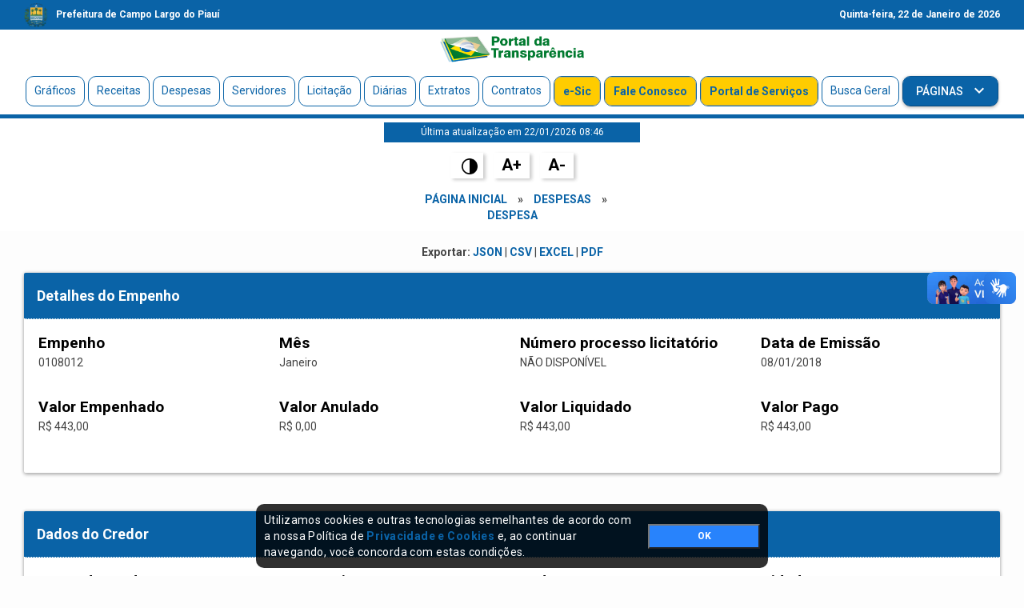

--- FILE ---
content_type: text/html; charset=utf-8
request_url: https://transparencia.campolargo.pi.gov.br/anos-anteriores/despesas/25740/detalhes
body_size: 5388
content:
<!DOCTYPE html>
<html>
    
    <head>
    <!-- Required meta tags -->
    <meta charset="utf-8">
    <meta content="initial-scale=1, shrink-to-fit=no, width=device-width" name="viewport">
    <meta http-equiv="X-UA-Compatible" content="IE=edge">
    <title>Detalhe despesa 0108012</title>
    <meta name="description" content="VALOR EMPENHADO PARA PAGAMENTO DOS SERVICOS PRESTADOS COMO MONITOR(A) ATRAVES DESTA SECRETARIA.">
    <meta name="keywords" content="VALOR EMPENHADO PARA PAGAMENTO DOS SERVICOS PRESTADOS COMO MONITOR(A) ATRAVES DESTA SECRETARIA.">
    <meta name="csrf-param" content="authenticity_token" />
<meta name="csrf-token" content="l7belyuhflPlNxF5dL2yG0jy9gHVafHUDSr88vHAn+/5HBctfCWrpqrfZg0E9P/Z/7Kj4eRXCNsr/cqVKZb1hQ==" />
    <link rel="apple-touch-icon" sizes="180x180" href="/assets/icon/apple-touch-icon.png">
    <link rel="icon" type="image/png" sizes="32x32" href="/assets/icon/favicon-32x32.png">
    <link rel="icon" type="image/png" sizes="16x16" href="/assets/icon/favicon-16x16.png">
    <link rel="manifest" href="/assets/icon/webmanifest">
    <link rel="mask-icon" href="/assets/icon/safari-pinned-tab.svg" color="#5bbad5">
    <meta name="msapplication-TileColor" content="#da532c">
    <meta name="theme-color" content="#ffffff">
    <meta property="og:locale" content="pt_BR">
    <meta property="og:title" content="Detalhe despesa 0108012">
    <meta property="og:description" content="VALOR EMPENHADO PARA PAGAMENTO DOS SERVICOS PRESTADOS COMO MONITOR(A) ATRAVES DESTA SECRETARIA.">
    <meta property="og:type" content="article">
    <meta property="og:site_name" content="Portal da Transparência da prefeitura de Campo Largo do Piauí">
    <meta property="og:image:type" content="image/jpeg">
    <meta property="og:image:width" content="600" />
    <meta property="og:image:height" content="600" />
    <meta property="og:image" content="https://transparencia.campolargo.pi.gov.br/anos-anteriores/despesas/25740/detalhes/assets/icon/android-chrome-512x512.png">
    <meta property="og:url" content="www.diariooficialdasprefeituras.org/">
    <link href="https://fonts.googleapis.com/css?family=Roboto:300,300i,400,400i,500,500i,700,700i|Roboto+Mono:300,400,700|Roboto+Slab:300,400,700" rel="stylesheet">
    <link href="https://fonts.googleapis.com/icon?family=Material+Icons" rel="stylesheet">




    <link rel="stylesheet" type="text/css" href="https://cdn3.devexpress.com/jslib/23.1.6/css/dx.material.blue.light.css" />
    <link rel="stylesheet" href="https://cdnjs.cloudflare.com/ajax/libs/font-awesome/5.15.3/css/all.min.css">





    <link rel="stylesheet" media="all" href="/assets/application-3c022823bcc75a6c9653984c53e25b9b5258dd9547c5008983dbf0ce7baff60b.css" data-turbolinks-track="reload" />
    <style type="text/css">
    .bg-success,.btn-success {background-color: #0a63a7!important;}
    .section-block .section-title h2:after {background-color: #0a63a7!important;}
    .nav-bottom {border-bottom: 5px solid #0a63a7!important;}
    .export a {color: #0a63a7!important}
    .e-sic-password a{color: #ffca28 !important;}
    .activeMenu{background: #0a63a7!important;color: #ffffff!important;}
    .pagination span a {color: #0a63a7!important;}
    .nav-link:hover{background: #0a63a7!important;color: #ffffff!important;}
    .card-header .btn-collapse {color: #0a63a7!important;}
    .navbar-nav li {margin: 0px 2px;border: 1px solid #0a63a7!important;}
    .section-block .section-title h2:after {background-color: #0a63a7!important;}
    .section-block .section-title {border-bottom: 1px solid #0a63a7!important;}
    .table .thead-dark td, .table .thead-dark th {background-color: #0a63a7!important;}
    .nav-top {background-color: #0a63a7!important;}
    footer {background-color: #0a63a7!important;}
    .text-transparencia {background: #0a63a7!important;border: 1px solid #0a63a7!important;}
    .card-header {border-bottom: 1px dotted #ffffff!important;}
    a {color: #0a63a7!important;}
    .updated_at{margin: 5px auto;background: #0a63a7;color: #fff;font-size: 12px;padding: 4px;}
    .navbar-nav li a.text-transparencia {background: #00782e!important;color: #ffffff!important;font-weight: bold!important;border: 1px solid #005a7d!important;}
    .linf .bgta{background: #0a63a7!important;color: #fff;}
    @media screen and (max-width: 420px) {
        .navbar-nav li {border: 1px solid #0a63a7!important;background: none!important;margin-bottom: 2px;}
        .navbar-nav li a{color: #0a63a7!important;opacity: 1!important;}
        .navbar-nav li a.activeMenu{color: #ffffff!important;}
    }
    .ordvd{color:#fff!important;text-decoration:underline!important}
    </style>
</head>

    <body >

        <header class="header">


        <div class="nav-top">
            <div class="container">
                <div class="row justify-content-between">
                    <div class="col-6 text-left txtheader">
                        <img src="/uploads/images/2020/10/13/43bf549c-4b7b-4b1d-b170-508744a1daa8.png" width="30" height="30" class="d-inline-block align-top" alt="Prefeitura de Campo Largo do Piauí">
                        <p>Prefeitura de Campo Largo do Piauí</p>
                    </div>
                    <div class="col-6 text-right">
                        <p>
                            Quinta-feira, 
                            22 de  
                            Janeiro de 
                            2026
                        </p>
                    </div>
                </div>
            </div>
        </div>
        
        <div class="nav-center d-none d-sm-none d-md-none d-lg-block d-xl-block">
            <div class="container">
                <div class="row">
                    <div class="col">
                            
                            <a title="Portal da Transparência" href="/">
                                <img  class="logo" src="/assets/portaltransparencia.png" alt="Portal da Transparência">
</a>
                    </div>
                </div>
            </div>
        </div>

        <div class="nav-bottom">
            <div class="">
                <div class="row">
                    <nav class="navbar navbar-expand-lg navbar-light bg-light">
                        

                            <a title="Página Inicial" class="navbar-brand d-sm-block d-md-block d-lg-none d-xl-none" href="/">
                                <img src="/assets/portaltransparencia.png" width="180" height="" class="d-inline-block align-top" alt="Portal da Transparência">
</a>

                        <button class="navbar-toggler" type="button" data-toggle="collapse" data-target="#navbarSupportedContent" aria-controls="navbarSupportedContent" aria-expanded="false" aria-label="Toggle navigation">
                            <span class="navbar-toggler-icon"></span>
                        </button>
                        <div class="collapse navbar-collapse" id="navbarSupportedContent">
                            <ul class="nav navbar-nav mr-auto text-right">



                                    <li>
                                        <a title="Gráficos" class="nav-link " href="/graficos">
                                            Gráficos
</a>                                    </li>


                                    <li>
                                        <a title="Receitas" class="nav-link " href="/receitas">
                                            Receitas
</a>                                    </li>

                                    <li>
                                        <a title="Despesas" class="nav-link " href="/despesas">
                                            Despesas
</a>                                    </li>

                                    <li>
                                        <a title="Servidores" class="nav-link " href="/servidores">
                                            Servidores
</a>                                    </li>

                                    <li>
                                        <a title="Licitações" class="nav-link " href="/licitacoes">
                                            Licitação
</a>                                    </li>

                                    <li>
                                        <a title="Diárias" class="nav-link " href="/diarias">
                                            Diárias
</a>                                    </li>

                                    <li>
                                        <a title="Extratos" class="nav-link " href="/extratos">
                                            Extratos
</a>                                    </li>
                                    
                                    <li>
                                        <a title="Contratos" class="nav-link " href="/contratos">
                                            Contratos
</a>                                    </li>

                                    <li>
                                        <a title="E-Sic" class="nav-link text-e-sic" href="/e-sic">
                                            e-Sic
</a>                                    </li>

                                    <li>
                                        <a title="Fale Conosco" class="nav-link text-e-sic" href="/e-sic/fale-conosco">
                                            Fale Conosco
</a>                                    </li> 
                                    <li>
                                        <a title="Portal de Serviços" class="nav-link text-e-sic" href="/servicosonline">
                                            Portal de Serviços
</a>                                    </li> 
                                    <li>
                                        <a title="Busca Geral" class="nav-link" href="/busca-geral">
                                            Busca Geral
</a>                                    </li>  

                                    <li>
                                        <div class="dropdown">
                                            <button class="btn btn-success dropdown-toggle" type="button" id="menupage" data-toggle="dropdown" aria-haspopup="true" aria-expanded="false" style="border-radius:8px;">
                                                Páginas
                                            </button>
                                            <div class="dropdown-menu" aria-labelledby="menupage">
                                                <a title="Carta de Serviços" class="dropdown-item" href="/pages/carta-de-servicos">
                                                    Carta de Serviços
</a>                                                <a title="Como usar" class="dropdown-item" href="/pages/como-usar">
                                                    Como usar
</a>                                                <a title="Depesas" class="dropdown-item" href="/pages/despesas">
                                                    Depesas
</a>                                                <a title="Receitas" class="dropdown-item" href="/pages/receitas">
                                                    Receitas
</a>                                            </div>
                                        </div>
                                    </li>                           
                                    

                            </ul>

                        </div>
                    </nav>
                </div>
            </div>
        </div>

        <div class="row">
            <div class="col-sm-12 col-md-3 col-ld-3 text-center updated_at">
                Última atualização em 22/01/2026 08:46
            </div>
        </div>

        <div class="row">
            <div class="col-sm-12 col-md-3 col-ld-3 text-center updated_at" style="background: #fff">
                <a href="javascript:void(0)" class="inverter"><img src="/assets/contraste.png" width="20"></a>
                <a href="javascript:void(0)" class="button_1">A+</a>
                <a href="javascript:void(0)" class="button_1">A-</a>
            </div>
        </div>

        <div class="row">
            <div class="col-sm-12 col-md-3 col-ld-3 text-center breadcrumbs">
                <a title="Página Inicial" href="/">Página Inicial</a> &raquo; <a title="Despesas" href="/despesas">Despesas</a> &raquo; <a title="Despesa" href="/despesas/25740/detalhes">Despesa</a>
            </div>
        </div>


</header>

        <div class="main">
            <section class="section-block">
  <div class="container">
    <div class="row">
      <div class="col-sm-12 text-center">
        <div class="card-body export">
          <strong>Exportar:</strong>
          <a download="" href="/despesas/25740/detalhes.json">JSON</a> |
          <a download="" href="/despesas/25740/detalhes.csv">CSV</a> |
          <a download="" href="/despesas/25740/detalhes.xls">EXCEL</a> |
          <a download="" href="/despesas/25740/detalhes.pdf">PDF</a>
        </div>
      </div>
    </div>
      <div class="row">
        <div class="col-md-12 col-sm-12">
          <div class="card text-white mb-5">
            <div class="card-header bg-success text-white text-left">Detalhes do Empenho</div>
            <div class="card-body">
              <div class="form-row">
                <div class="form-group col-md-3">
                  <label>Empenho</label>
                  <p class="text-dark">
                    0108012
                  </p>
                </div>
                <div class="form-group col-md-3">
                  <label>Mês</label>
                  <p class="text-dark">
                    Janeiro
                  </p>
                </div>
                <div class="form-group col-md-3">
                  <label>Número processo licitatório</label>
                  <p class="text-dark">
                    NÃO DISPONÍVEL
                  </p>
                </div>
                <div class="form-group col-md-3">
                  <label>Data de Emissão</label>
                  <p class="text-dark">
                    08/01/2018
                  </p>
                </div>
              </div>
              <div class="form-row">
                <div class="form-group col-md-3">
                  <label>Valor Empenhado</label>
                  <p class="text-dark">
                    R$ 443,00
                  </p>
                </div>
                <div class="form-group col-md-3">
                  <label>Valor Anulado</label>
                  <p class="text-dark">
                    R$ 0,00
                  </p>
                </div>
                <div class="form-group col-md-3">
                  <label>Valor Liquidado</label>
                  <p class="text-dark">
                    R$ 443,00
                  </p>
                </div>
                <div class="form-group col-md-3">
                  <label>Valor Pago</label>
                  <p class="text-dark">
                    R$ 443,00
                  </p>
                </div>
              </div>
            </div>
          </div>
        </div>
      </div>
      <div class="row">
        <div class="col-md-12 col-sm-12">
          <div class="card text-white mb-5">
            <div class="card-header bg-success text-white text-left">Dados do Credor</div>
            <div class="card-body">
              <div class="form-row">
                <div class="form-group col-md-3">
                  <label>Nome do credor</label>
                  <p class="text-dark">
                    LARICE SILVA DE CARVALHO
                  </p>
                </div>
                <div class="form-group col-md-3">
                  <label>CPF/Cnpj</label>
                  <p class="text-dark">
                    044.790.363-26
                  </p>
                </div>
                <div class="form-group col-md-3">
                  <label>Endereço</label>
                  <p class="text-dark">
                    RUA DO ESTADIO
                  </p>
                </div>
                <div class="form-group col-md-3">
                  <label>Cidade</label>
                  <p class="text-dark">
                    CAMPO LARGO DO PIAUI
                  </p>
                </div>
              </div>
            </div>
          </div>
        </div>
      </div>
      <div class="row">
        <div class="col-md-12 col-sm-12">
          <div class="card text-white mb-5">
            <div class="card-header bg-success text-white text-left">Dados do Ordenador</div>
            <div class="card-body">
              <div class="form-row">
                <div class="form-group col-md-4">
                  <label><Cell><Data ss:Type="String">Nome do Ordenador</Data></Cell></label>
                  <p class="text-dark">
                    MARIA JACI RODRIGUES SANTOS
                  </p>
                </div>
                <div class="form-group col-md-4">
                  <label>CPF/Cnpj</label>
                  <p class="text-dark">
                    635.337.153-53
                  </p>
                </div>
                <div class="form-group col-md-4">
                  <label>Cargo</label>
                  <p class="text-dark">
                    
                  </p>
                </div>
              </div>
            </div>
          </div>
        </div>
      </div>
      <div class="row">
        <div class="col-md-12 col-sm-12">
          <div class="card text-white mb-5">
            <div class="card-header bg-success text-white text-left">Classificação Orçamentária</div>
            <div class="card-body">
              <div class="form-row">
                <div class="form-group col-md-4">
                  <label>Unidade Orçamentária</label>
                  <p class="text-dark">
                    FUNDO MUNICIPAL DE ASSISTENCIA SOCIAL
                  </p>
                </div>
                <div class="form-group col-md-2">
                  <label>Função</label>
                  <p class="text-dark">
                    Assistêncial Social
                  </p>
                </div>
                <div class="form-group col-md-2">
                  <label>Sub-Função</label>
                  <p class="text-dark">
                    Assistência Comunitária
                  </p>
                </div>
                <div class="form-group col-md-4">
                  <label>Programa</label>
                  <p class="text-dark">
                    ACAO COMUNITARIA GERAL
                  </p>
                </div>
                <div class="form-group col-md-4">
                  <label>Ação</label>
                  <p class="text-dark">
                    MANUTENCAO DOS SERVICOS DE ASSISTENCIA SOCIAL
                  </p>
                </div>
                <div class="form-group col-md-4">
                  <label>Natureza da Despesa</label>
                  <p class="text-dark">
                    Outras Despesas Correntes
                  </p>
                </div>
                <div class="form-group col-md-4">
                  <label>Elemento de despesa</label>
                  <p class="text-dark">
                    36:Outros Serviços de Terceiros - Pessoa Física
                  </p>
                </div>
                <div class="form-group col-md-4">
                  <label>Sub-Elemento de despesa</label>
                  <p class="text-dark">
                    3627:SERVIÇO DE APOIO ADMINISTRATIVO, TÉCNICO E OPERACIONAL
                  </p>
                </div>
                <div class="form-group col-md-4">
                  <label>Fonte de Recurso</label>
                  <p class="text-dark">
                    5:Transferências e convênios federaisvinculados
                  </p>
                </div>
                <div class="form-group col-md-4">
                  <label>Aplicação</label>
                  <p class="text-dark">
                    ASSISTÊNCIA SOCIAL - Recursos próprios e outros programas destinados à Assistência Social.
                  </p>
                </div>
                <div class="form-group col-md-4">
                  <label>Modo Aplicação</label>
                  <p class="text-dark">Aplicações Diretas</p>
                </div>
                <div class="form-group col-md-8">
                  <label>Histórico</label>
                  <p class="text-dark">
                    VALOR EMPENHADO PARA PAGAMENTO DOS SERVICOS PRESTADOS COMO MONITOR(A) ATRAVES DESTA SECRETARIA.
                  </p>
                </div>
              </div>
            </div>
          </div>
        </div>
      </div>
      <div class="row">
        <div class="col-md-12 col-sm-12">
          <div class="card text-white mb-5">
            <div class="card-header bg-success text-white text-left">Dados liquidação</div>
            <div class="card-body">
              <div class="form-row">
                <div class="form-group col-md-3">
                  <label>Data da Liquidação</label>
                  <p class="text-dark">
                    08/01/2018
                  </p>
                </div>
                <div class="form-group col-md-3">
                  <label>Tipo Documento</label>
                  <p class="text-dark">
                    9
                  </p>
                </div>
                <div class="form-group col-md-3">
                  <label>Número Documento</label>
                  <p class="text-dark">
                    0000001
                  </p>
                </div>
                <div class="form-group col-md-3">
                  <label>Valor</label>
                  <p class="text-dark">
                    R$ 443,00
                  </p>
                </div>
              </div>
            </div>
          </div>
        </div>
      </div>
      <div class="row">
        <div class="col-md-12 col-sm-12">
          <div class="card text-white mb-5">
            <div class="card-header bg-success text-white text-left">Dados Pagamento</div>
            <div class="card-body">
              <div class="form-row">
                <div class="form-group col-md-8">
                  <label>Data do pagamento</label>
                  <p class="text-dark">
                    18/01/2018
                  </p>
                </div>
                <div class="form-group col-md-4">
                  <label>Valor</label>
                  <p class="text-dark">
                    R$ 443,00
                  </p>
                </div>
              </div>
            </div>
          </div>
        </div>
      </div>
  </div>
</section>

        </div>

        <footer class="footer">
    <div class="container">
    	<div class="row mb30">
    		<div class="col-sm-12 col-md-12 col-ld-12">
    			<div class="copyright text-center">
    				<p>Portal da transparência © Copyright. Todos os direitos reservados </p>
    			</div>
    		</div>
    	</div>



        <div class="row">
            <div class="col-sm-12 col-md-4 col-ld-4 mb30">
            	<div class="copyright text-center">
                    <p>
                    	Prefeitura de Campo Largo do Piauí / PI
                    </p> 
                    <p>
                    	<strong>CNPJ:</strong> 01.612.754/0001-65
                    </p>
                    <p>
                    	RUA JOÃO PEREIRA DOS SANTOS, nº S/N, CENTRO <br>

                    	<strong>CEP:</strong>64148-000 - Campo Largo do Piauí/PI
                    </p>
                    <p>
                    	<strong>Email:</strong>PREFEITURAMUNICIPALDECAMPOLARGO@OUTLOOK.COM
                    </p>
                    
                </div>
            </div>
            <div class="col-sm-12 col-md-4 col-ld-4 mb30">
            	<div class="copyright text-center">
	            	<p>
	                	<img src="/uploads/images/2020/10/13/43bf549c-4b7b-4b1d-b170-508744a1daa8.png" alt="" width="80" height="auto" />
	                </p>
	            </div>
            </div>
            <div class="col-sm-12 col-md-4 col-ld-4 mb30">
            	<div class="copyright text-center">
	            	<p>
	                	<strong>Expediente:</strong><br>Expediente
De segunda-feira a sexta-feira:
• manhã das 7:30 hs às 13:30hs
	                </p>
	            </div>
            </div>
        </div>


    </div>
</footer>


        <script src="https://cdn3.devexpress.com/jslib/23.1.6/js/dx.all.js"></script>
        <script src="/assets/application-f4cfaf861ec775da527ea59fbfe7677c1a4296db2732337fb61d23ed1a2f3f1e.js" data-turbolinks-track="reload"></script>



        <div vw class="enabled">
            <div vw-access-button class="active"></div>
            <div vw-plugin-wrapper>
                <div class="vw-plugin-top-wrapper"></div>
            </div>
        </div>
        <script src="https://vlibras.gov.br/app/vlibras-plugin.js"></script>
        <script>
        new window.VLibras.Widget('https://vlibras.gov.br/app');
        </script>
    </body>
</html>


--- FILE ---
content_type: application/javascript
request_url: https://transparencia.campolargo.pi.gov.br/assets/application-f4cfaf861ec775da527ea59fbfe7677c1a4296db2732337fb61d23ed1a2f3f1e.js
body_size: 793555
content:
/*!
 * jQuery JavaScript Library v3.5.1
 * https://jquery.com/
 *
 * Includes Sizzle.js
 * https://sizzlejs.com/
 *
 * Copyright JS Foundation and other contributors
 * Released under the MIT license
 * https://jquery.org/license
 *
 * Date: 2020-05-04T22:49Z
 */
function getCookie(e){for(var t=e+"=",n=document.cookie.split(";"),i=0;i<n.length;i++){for(var o=n[i];" "==o.charAt(0);)o=o.substring(1);if(0==o.indexOf(t))return o.substring(t.length,o.length)}return""}function setCookie(e,t,n){var i=new Date;i.setTime(i.getTime()+24*n*60*60*1e3);var o="expires="+i.toUTCString();document.cookie=e+"="+t+";"+o+";path=/"}function delegate(e,t,n,i){e.addEventListener(t,function(e){for(var t=e.target;t&&t!==this;)t.matches(n)&&i.call(t,e),t=t.parentNode})}!function(e,t){"use strict";"object"==typeof module&&"object"==typeof module.exports?module.exports=e.document?t(e,!0):function(e){if(!e.document)throw new Error("jQuery requires a window with a document");return t(e)}:t(e)}("undefined"!=typeof window?window:this,function(e,t){"use strict";function n(e,t,n){var i,o,r=(n=n||we).createElement("script");if(r.text=e,t)for(i in He)(o=t[i]||t.getAttribute&&t.getAttribute(i))&&r.setAttribute(i,o);n.head.appendChild(r).parentNode.removeChild(r)}function i(e){return null==e?e+"":"object"==typeof e||"function"==typeof e?pe[fe.call(e)]||"object":typeof e}function o(e){var t=!!e&&"length"in e&&e.length,n=i(e);return!ye(e)&&!_e(e)&&("array"===n||0===t||"number"==typeof t&&t>0&&t-1 in e)}function r(e,t){return e.nodeName&&e.nodeName.toLowerCase()===t.toLowerCase()}function a(e,t,n){return ye(t)?ke.grep(e,function(e,i){return!!t.call(e,i,e)!==n}):t.nodeType?ke.grep(e,function(e){return e===t!==n}):"string"!=typeof t?ke.grep(e,function(e){return he.call(t,e)>-1!==n}):ke.filter(t,e,n)}function s(e,t){for(;(e=e[t])&&1!==e.nodeType;);return e}function l(e){var t={};return ke.each(e.match(je)||[],function(e,n){t[n]=!0}),t}function c(e){return e}function u(e){throw e}function d(e,t,n,i){var o;try{e&&ye(o=e.promise)?o.call(e).done(t).fail(n):e&&ye(o=e.then)?o.call(e,t,n):t.apply(undefined,[e].slice(i))}catch(e){n.apply(undefined,[e])}}function h(){we.removeEventListener("DOMContentLoaded",h),e.removeEventListener("load",h),ke.ready()}function p(e,t){return t.toUpperCase()}function f(e){return e.replace(Le,"ms-").replace(Re,p)}function m(){this.expando=ke.expando+m.uid++}function g(e){return"true"===e||"false"!==e&&("null"===e?null:e===+e+""?+e:We.test(e)?JSON.parse(e):e)}function v(e,t,n){var i;if(n===undefined&&1===e.nodeType)if(i="data-"+t.replace(qe,"-$&").toLowerCase(),"string"==typeof(n=e.getAttribute(i))){try{n=g(n)}catch(o){}ze.set(e,t,n)}else n=undefined;return n}function b(e,t,n,i){var o,r,a=20,s=i?function(){return i.cur()}:function(){return ke.css(e,t,"")},l=s(),c=n&&n[3]||(ke.cssNumber[t]?"":"px"),u=e.nodeType&&(ke.cssNumber[t]||"px"!==c&&+l)&&Je.exec(ke.css(e,t));if(u&&u[3]!==c){for(l/=2,c=c||u[3],u=+l||1;a--;)ke.style(e,t,u+c),(1-r)*(1-(r=s()/l||.5))<=0&&(a=0),u/=r;u*=2,ke.style(e,t,u+c),n=n||[]}return n&&(u=+u||+l||0,o=n[1]?u+(n[1]+1)*n[2]:+n[2],i&&(i.unit=c,i.start=u,i.end=o)),o}function y(e){var t,n=e.ownerDocument,i=e.nodeName,o=Qe[i];return o||(t=n.body.appendChild(n.createElement(i)),o=ke.css(t,"display"),t.parentNode.removeChild(t),"none"===o&&(o="block"),Qe[i]=o,o)}function _(e,t){for(var n,i,o=[],r=0,a=e.length;r<a;r++)(i=e[r]).style&&(n=i.style.display,t?("none"===n&&(o[r]=Be.get(i,"display")||null,o[r]||(i.style.display="")),""===i.style.display&&Ve(i)&&(o[r]=y(i))):"none"!==n&&(o[r]="none",Be.set(i,"display",n)));for(r=0;r<a;r++)null!=o[r]&&(e[r].style.display=o[r]);return e}function w(e,t){var n;return n="undefined"!=typeof e.getElementsByTagName?e.getElementsByTagName(t||"*"):"undefined"!=typeof e.querySelectorAll?e.querySelectorAll(t||"*"):[],t===undefined||t&&r(e,t)?ke.merge([e],n):n}function H(e,t){for(var n=0,i=e.length;n<i;n++)Be.set(e[n],"globalEval",!t||Be.get(t[n],"globalEval"))}function x(e,t,n,o,r){for(var a,s,l,c,u,d,h=t.createDocumentFragment(),p=[],f=0,m=e.length;f<m;f++)if((a=e[f])||0===a)if("object"===i(a))ke.merge(p,a.nodeType?[a]:a);else if(rt.test(a)){for(s=s||h.appendChild(t.createElement("div")),l=(nt.exec(a)||["",""])[1].toLowerCase(),c=ot[l]||ot._default,s.innerHTML=c[1]+ke.htmlPrefilter(a)+c[2],d=c[0];d--;)s=s.lastChild;ke.merge(p,s.childNodes),(s=h.firstChild).textContent=""}else p.push(t.createTextNode(a));for(h.textContent="",f=0;a=p[f++];)if(o&&ke.inArray(a,o)>-1)r&&r.push(a);else if(u=Xe(a),s=w(h.appendChild(a),"script"),u&&H(s),n)for(d=0;a=s[d++];)it.test(a.type||"")&&n.push(a);return h}function k(){return!0}function C(){return!1}function S(e,t){return e===T()==("focus"===t)}function T(){try{return we.activeElement}catch(e){}}function E(e,t,n,i,o,r){var a,s;if("object"==typeof t){for(s in"string"!=typeof n&&(i=i||n,n=undefined),t)E(e,s,n,i,t[s],r);return e}if(null==i&&null==o?(o=n,i=n=undefined):null==o&&("string"==typeof n?(o=i,i=undefined):(o=i,i=n,n=undefined)),!1===o)o=C;else if(!o)return e;return 1===r&&(a=o,(o=function(e){return ke().off(e),a.apply(this,arguments)}).guid=a.guid||(a.guid=ke.guid++)),e.each(function(){ke.event.add(this,t,o,i,n)})}function D(e,t,n){n?(Be.set(e,t,!1),ke.event.add(e,t,{namespace:!1,handler:function(e){var i,o,r=Be.get(this,t);if(1&e.isTrigger&&this[t]){if(r.length)(ke.event.special[t]||{}).delegateType&&e.stopPropagation();else if(r=ce.call(arguments),Be.set(this,t,r),i=n(this,t),this[t](),r!==(o=Be.get(this,t))||i?Be.set(this,t,!1):o={},r!==o)return e.stopImmediatePropagation(),e.preventDefault(),o.value}else r.length&&(Be.set(this,t,{value:ke.event.trigger(ke.extend(r[0],ke.Event.prototype),r.slice(1),this)}),e.stopImmediatePropagation())}})):Be.get(e,t)===undefined&&ke.event.add(e,t,k)}function A(e,t){return r(e,"table")&&r(11!==t.nodeType?t:t.firstChild,"tr")&&ke(e).children("tbody")[0]||e}function O(e){return e.type=(null!==e.getAttribute("type"))+"/"+e.type,e}function P(e){return"true/"===(e.type||"").slice(0,5)?e.type=e.type.slice(5):e.removeAttribute("type"),e}function I(e,t){var n,i,o,r,a,s;if(1===t.nodeType){if(Be.hasData(e)&&(s=Be.get(e).events))for(o in Be.remove(t,"handle events"),s)for(n=0,i=s[o].length;n<i;n++)ke.event.add(t,o,s[o][n]);ze.hasData(e)&&(r=ze.access(e),a=ke.extend({},r),ze.set(t,a))}}function j(e,t){var n=t.nodeName.toLowerCase();"input"===n&&tt.test(e.type)?t.checked=e.checked:"input"!==n&&"textarea"!==n||(t.defaultValue=e.defaultValue)}function N(e,t,i,o){t=ue(t);var r,a,s,l,c,u,d=0,h=e.length,p=h-1,f=t[0],m=ye(f);if(m||h>1&&"string"==typeof f&&!be.checkClone&&ut.test(f))return e.each(function(n){var r=e.eq(n);m&&(t[0]=f.call(this,n,r.html())),N(r,t,i,o)});if(h&&(a=(r=x(t,e[0].ownerDocument,!1,e,o)).firstChild,1===r.childNodes.length&&(r=a),a||o)){for(l=(s=ke.map(w(r,"script"),O)).length;d<h;d++)c=r,d!==p&&(c=ke.clone(c,!0,!0),l&&ke.merge(s,w(c,"script"))),i.call(e[d],c,d);if(l)for(u=s[s.length-1].ownerDocument,ke.map(s,P),d=0;d<l;d++)c=s[d],it.test(c.type||"")&&!Be.access(c,"globalEval")&&ke.contains(u,c)&&(c.src&&"module"!==(c.type||"").toLowerCase()?ke._evalUrl&&!c.noModule&&ke._evalUrl(c.src,{nonce:c.nonce||c.getAttribute("nonce")},u):n(c.textContent.replace(dt,""),c,u))}return e}function M(e,t,n){for(var i,o=t?ke.filter(t,e):e,r=0;null!=(i=o[r]);r++)n||1!==i.nodeType||ke.cleanData(w(i)),i.parentNode&&(n&&Xe(i)&&H(w(i,"script")),i.parentNode.removeChild(i));return e}function F(e,t,n){var i,o,r,a,s=e.style;return(n=n||pt(e))&&(""!==(a=n.getPropertyValue(t)||n[t])||Xe(e)||(a=ke.style(e,t)),!be.pixelBoxStyles()&&ht.test(a)&&mt.test(t)&&(i=s.width,o=s.minWidth,r=s.maxWidth,s.minWidth=s.maxWidth=s.width=a,a=n.width,s.width=i,s.minWidth=o,s.maxWidth=r)),a!==undefined?a+"":a}function L(e,t){return{get:function(){if(!e())return(this.get=t).apply(this,arguments);delete this.get}}}function R(e){for(var t=e[0].toUpperCase()+e.slice(1),n=gt.length;n--;)if((e=gt[n]+t)in vt)return e}function $(e){var t=ke.cssProps[e]||bt[e];return t||(e in vt?e:bt[e]=R(e)||e)}function B(e,t,n){var i=Je.exec(t);return i?Math.max(0,i[2]-(n||0))+(i[3]||"px"):t}function z(e,t,n,i,o,r){var a="width"===t?1:0,s=0,l=0;if(n===(i?"border":"content"))return 0;for(;a<4;a+=2)"margin"===n&&(l+=ke.css(e,n+Ge[a],!0,o)),i?("content"===n&&(l-=ke.css(e,"padding"+Ge[a],!0,o)),"margin"!==n&&(l-=ke.css(e,"border"+Ge[a]+"Width",!0,o))):(l+=ke.css(e,"padding"+Ge[a],!0,o),"padding"!==n?l+=ke.css(e,"border"+Ge[a]+"Width",!0,o):s+=ke.css(e,"border"+Ge[a]+"Width",!0,o));return!i&&r>=0&&(l+=Math.max(0,Math.ceil(e["offset"+t[0].toUpperCase()+t.slice(1)]-r-l-s-.5))||0),l}function W(e,t,n){var i=pt(e),o=(!be.boxSizingReliable()||n)&&"border-box"===ke.css(e,"boxSizing",!1,i),a=o,s=F(e,t,i),l="offset"+t[0].toUpperCase()+t.slice(1);if(ht.test(s)){if(!n)return s;s="auto"}return(!be.boxSizingReliable()&&o||!be.reliableTrDimensions()&&r(e,"tr")||"auto"===s||!parseFloat(s)&&"inline"===ke.css(e,"display",!1,i))&&e.getClientRects().length&&(o="border-box"===ke.css(e,"boxSizing",!1,i),(a=l in e)&&(s=e[l])),(s=parseFloat(s)||0)+z(e,t,n||(o?"border":"content"),a,i,s)+"px"}function q(e,t,n,i,o){return new q.prototype.init(e,t,n,i,o)}function U(){kt&&(!1===we.hidden&&e.requestAnimationFrame?e.requestAnimationFrame(U):e.setTimeout(U,ke.fx.interval),ke.fx.tick())}function J(){return e.setTimeout(function(){xt=undefined}),xt=Date.now()}function G(e,t){var n,i=0,o={height:e};for(t=t?1:0;i<4;i+=2-t)o["margin"+(n=Ge[i])]=o["padding"+n]=e;return t&&(o.opacity=o.width=e),o}function Y(e,t,n){for(var i,o=(V.tweeners[t]||[]).concat(V.tweeners["*"]),r=0,a=o.length;r<a;r++)if(i=o[r].call(n,t,e))return i}function X(e,t,n){var i,o,r,a,s,l,c,u,d="width"in t||"height"in t,h=this,p={},f=e.style,m=e.nodeType&&Ve(e),g=Be.get(e,"fxshow");for(i in n.queue||(null==(a=ke._queueHooks(e,"fx")).unqueued&&(a.unqueued=0,s=a.empty.fire,a.empty.fire=function(){a.unqueued||s()}),a.unqueued++,h.always(function(){h.always(function(){a.unqueued--,ke.queue(e,"fx").length||a.empty.fire()})})),t)if(o=t[i],Ct.test(o)){if(delete t[i],r=r||"toggle"===o,o===(m?"hide":"show")){if("show"!==o||!g||g[i]===undefined)continue;m=!0}p[i]=g&&g[i]||ke.style(e,i)}if((l=!ke.isEmptyObject(t))||!ke.isEmptyObject(p))for(i in d&&1===e.nodeType&&(n.overflow=[f.overflow,f.overflowX,f.overflowY],null==(c=g&&g.display)&&(c=Be.get(e,"display")),"none"===(u=ke.css(e,"display"))&&(c?u=c:(_([e],!0),c=e.style.display||c,u=ke.css(e,"display"),_([e]))),("inline"===u||"inline-block"===u&&null!=c)&&"none"===ke.css(e,"float")&&(l||(h.done(function(){f.display=c}),null==c&&(u=f.display,c="none"===u?"":u)),f.display="inline-block")),n.overflow&&(f.overflow="hidden",h.always(function(){f.overflow=n.overflow[0],f.overflowX=n.overflow[1],f.overflowY=n.overflow[2]})),l=!1,p)l||(g?"hidden"in g&&(m=g.hidden):g=Be.access(e,"fxshow",{display:c}),r&&(g.hidden=!m),m&&_([e],!0),h.done(function(){for(i in m||_([e]),Be.remove(e,"fxshow"),p)ke.style(e,i,p[i])})),l=Y(m?g[i]:0,i,h),i in g||(g[i]=l.start,m&&(l.end=l.start,l.start=0))}function K(e,t){var n,i,o,r,a;for(n in e)if(o=t[i=f(n)],r=e[n],Array.isArray(r)&&(o=r[1],r=e[n]=r[0]),n!==i&&(e[i]=r,delete e[n]),(a=ke.cssHooks[i])&&"expand"in a)for(n in r=a.expand(r),delete e[i],r)n in e||(e[n]=r[n],t[n]=o);else t[i]=o}function V(e,t,n){var i,o,r=0,a=V.prefilters.length,s=ke.Deferred().always(function(){delete l.elem}),l=function(){if(o)return!1;for(var t=xt||J(),n=Math.max(0,c.startTime+c.duration-t),i=1-(n/c.duration||0),r=0,a=c.tweens.length;r<a;r++)c.tweens[r].run(i);return s.notifyWith(e,[c,i,n]),i<1&&a?n:(a||s.notifyWith(e,[c,1,0]),s.resolveWith(e,[c]),!1)},c=s.promise({elem:e,props:ke.extend({},t),opts:ke.extend(!0,{specialEasing:{},easing:ke.easing._default},n),originalProperties:t,originalOptions:n,startTime:xt||J(),duration:n.duration,tweens:[],createTween:function(t,n){var i=ke.Tween(e,c.opts,t,n,c.opts.specialEasing[t]||c.opts.easing);return c.tweens.push(i),i},stop:function(t){var n=0,i=t?c.tweens.length:0;if(o)return this;for(o=!0;n<i;n++)c.tweens[n].run(1);return t?(s.notifyWith(e,[c,1,0]),s.resolveWith(e,[c,t])):s.rejectWith(e,[c,t]),this}}),u=c.props;for(K(u,c.opts.specialEasing);r<a;r++)if(i=V.prefilters[r].call(c,e,u,c.opts))return ye(i.stop)&&(ke._queueHooks(c.elem,c.opts.queue).stop=i.stop.bind(i)),i;return ke.map(u,Y,c),ye(c.opts.start)&&c.opts.start.call(e,c),c.progress(c.opts.progress).done(c.opts.done,c.opts.complete).fail(c.opts.fail).always(c.opts.always),ke.fx.timer(ke.extend(l,{elem:e,anim:c,queue:c.opts.queue})),c}function Q(e){return(e.match(je)||[]).join(" ")}function Z(e){return e.getAttribute&&e.getAttribute("class")||""}function ee(e){return Array.isArray(e)?e:"string"==typeof e&&e.match(je)||[]}function te(e,t,n,o){var r;if(Array.isArray(t))ke.each(t,function(t,i){n||Ft.test(e)?o(e,i):te(e+"["+("object"==typeof i&&null!=i?t:"")+"]",i,n,o)});else if(n||"object"!==i(t))o(e,t);else for(r in t)te(e+"["+r+"]",t[r],n,o)}function ne(e){return function(t,n){"string"!=typeof t&&(n=t,t="*");var i,o=0,r=t.toLowerCase().match(je)||[];if(ye(n))for(;i=r[o++];)"+"===i[0]?(i=i.slice(1)||"*",(e[i]=e[i]||[]).unshift(n)):(e[i]=e[i]||[]).push(n)}}function ie(e,t,n,i){function o(s){var l;return r[s]=!0,ke.each(e[s]||[],function(e,s){var c=s(t,n,i);return"string"!=typeof c||a||r[c]?a?!(l=c):void 0:(t.dataTypes.unshift(c),o(c),!1)}),l}var r={},a=e===Xt;return o(t.dataTypes[0])||!r["*"]&&o("*")}function oe(e,t){var n,i,o=ke.ajaxSettings.flatOptions||{};for(n in t)t[n]!==undefined&&((o[n]?e:i||(i={}))[n]=t[n]);return i&&ke.extend(!0,e,i),e}function re(e,t,n){for(var i,o,r,a,s=e.contents,l=e.dataTypes;"*"===l[0];)l.shift(),i===undefined&&(i=e.mimeType||t.getResponseHeader("Content-Type"));if(i)for(o in s)if(s[o]&&s[o].test(i)){l.unshift(o);break}if(l[0]in n)r=l[0];else{for(o in n){if(!l[0]||e.converters[o+" "+l[0]]){r=o;break}a||(a=o)}r=r||a}if(r)return r!==l[0]&&l.unshift(r),n[r]}function ae(e,t,n,i){var o,r,a,s,l,c={},u=e.dataTypes.slice();if(u[1])for(a in e.converters)c[a.toLowerCase()]=e.converters[a];for(r=u.shift();r;)if(e.responseFields[r]&&(n[e.responseFields[r]]=t),!l&&i&&e.dataFilter&&(t=e.dataFilter(t,e.dataType)),l=r,r=u.shift())if("*"===r)r=l;else if("*"!==l&&l!==r){if(!(a=c[l+" "+r]||c["* "+r]))for(o in c)if((s=o.split(" "))[1]===r&&(a=c[l+" "+s[0]]||c["* "+s[0]])){!0===a?a=c[o]:!0!==c[o]&&(r=s[0],u.unshift(s[1]));break}if(!0!==a)if(a&&e.throws)t=a(t);else try{t=a(t)}catch(d){return{state:"parsererror",error:a?d:"No conversion from "+l+" to "+r}}}return{state:"success",data:t}}var se=[],le=Object.getPrototypeOf,ce=se.slice,ue=se.flat?function(e){return se.flat.call(e)}:function(e){return se.concat.apply([],e)},de=se.push,he=se.indexOf,pe={},fe=pe.toString,me=pe.hasOwnProperty,ge=me.toString,ve=ge.call(Object),be={},ye=function(e){return"function"==typeof e&&"number"!=typeof e.nodeType},_e=function(e){return null!=e&&e===e.window},we=e.document,He={type:!0,src:!0,nonce:!0,noModule:!0},xe="3.5.1",ke=function(e,t){return new ke.fn.init(e,t)};ke.fn=ke.prototype={jquery:xe,constructor:ke,length:0,toArray:function(){return ce.call(this)},get:function(e){return null==e?ce.call(this):e<0?this[e+this.length]:this[e]},pushStack:function(e){var t=ke.merge(this.constructor(),e);return t.prevObject=this,t},each:function(e){return ke.each(this,e)},map:function(e){return this.pushStack(ke.map(this,function(t,n){return e.call(t,n,t)}))},slice:function(){return this.pushStack(ce.apply(this,arguments))},first:function(){return this.eq(0)},last:function(){return this.eq(-1)},even:function(){return this.pushStack(ke.grep(this,function(e,t){return(t+1)%2}))},odd:function(){return this.pushStack(ke.grep(this,function(e,t){return t%2}))},eq:function(e){var t=this.length,n=+e+(e<0?t:0);return this.pushStack(n>=0&&n<t?[this[n]]:[])},end:function(){return this.prevObject||this.constructor()},push:de,sort:se.sort,splice:se.splice},ke.extend=ke.fn.extend=function(){var e,t,n,i,o,r,a=arguments[0]||{},s=1,l=arguments.length,c=!1;for("boolean"==typeof a&&(c=a,a=arguments[s]||{},s++),"object"==typeof a||ye(a)||(a={}),s===l&&(a=this,s--);s<l;s++)if(null!=(e=arguments[s]))for(t in e)i=e[t],"__proto__"!==t&&a!==i&&(c&&i&&(ke.isPlainObject(i)||(o=Array.isArray(i)))?(n=a[t],r=o&&!Array.isArray(n)?[]:o||ke.isPlainObject(n)?n:{},o=!1,a[t]=ke.extend(c,r,i)):i!==undefined&&(a[t]=i));return a},ke.extend({expando:"jQuery"+(xe+Math.random()).replace(/\D/g,""),isReady:!0,error:function(e){throw new Error(e)},noop:function(){},isPlainObject:function(e){var t,n;return!(!e||"[object Object]"!==fe.call(e))&&(!(t=le(e))||"function"==typeof(n=me.call(t,"constructor")&&t.constructor)&&ge.call(n)===ve)},isEmptyObject:function(e){var t;for(t in e)return!1;return!0},globalEval:function(e,t,i){n(e,{nonce:t&&t.nonce},i)},each:function(e,t){var n,i=0;if(o(e))for(n=e.length;i<n&&!1!==t.call(e[i],i,e[i]);i++);else for(i in e)if(!1===t.call(e[i],i,e[i]))break;return e},makeArray:function(e,t){var n=t||[];return null!=e&&(o(Object(e))?ke.merge(n,"string"==typeof e?[e]:e):de.call(n,e)),n},inArray:function(e,t,n){return null==t?-1:he.call(t,e,n)},merge:function(e,t){for(var n=+t.length,i=0,o=e.length;i<n;i++)e[o++]=t[i];return e.length=o,e},grep:function(e,t,n){for(var i=[],o=0,r=e.length,a=!n;o<r;o++)!t(e[o],o)!==a&&i.push(e[o]);return i},map:function(e,t,n){var i,r,a=0,s=[];if(o(e))for(i=e.length;a<i;a++)null!=(r=t(e[a],a,n))&&s.push(r);else for(a in e)null!=(r=t(e[a],a,n))&&s.push(r);return ue(s)},guid:1,support:be}),"function"==typeof Symbol&&(ke.fn[Symbol.iterator]=se[Symbol.iterator]),ke.each("Boolean Number String Function Array Date RegExp Object Error Symbol".split(" "),function(e,t){pe["[object "+t+"]"]=t.toLowerCase()});var Ce=
/*!
 * Sizzle CSS Selector Engine v2.3.5
 * https://sizzlejs.com/
 *
 * Copyright JS Foundation and other contributors
 * Released under the MIT license
 * https://js.foundation/
 *
 * Date: 2020-03-14
 */
function(e){function t(e,t,n,i){var o,r,a,s,l,c,u,h=t&&t.ownerDocument,f=t?t.nodeType:9;if(n=n||[],"string"!=typeof e||!e||1!==f&&9!==f&&11!==f)return n;if(!i&&(P(t),t=t||I,N)){if(11!==f&&(l=ye.exec(e)))if(o=l[1]){if(9===f){if(!(a=t.getElementById(o)))return n;if(a.id===o)return n.push(a),n}else if(h&&(a=h.getElementById(o))&&R(t,a)&&a.id===o)return n.push(a),n}else{if(l[2])return Z.apply(n,t.getElementsByTagName(e)),n;if((o=l[3])&&H.getElementsByClassName&&t.getElementsByClassName)return Z.apply(n,t.getElementsByClassName(o)),n}if(H.qsa&&!G[e+" "]&&(!M||!M.test(e))&&(1!==f||"object"!==t.nodeName.toLowerCase())){if(u=e,h=t,1===f&&(de.test(e)||ue.test(e))){for((h=_e.test(e)&&d(t.parentNode)||t)===t&&H.scope||((s=t.getAttribute("id"))?s=s.replace(xe,ke):t.setAttribute("id",s=$)),r=(c=S(e)).length;r--;)c[r]=(s?"#"+s:":scope")+" "+p(c[r]);u=c.join(",")}try{return Z.apply(n,h.querySelectorAll(u)),n}catch(m){G(e,!0)}finally{s===$&&t.removeAttribute("id")}}}return E(e.replace(le,"$1"),t,n,i)}function n(){function e(n,i){return t.push(n+" ")>x.cacheLength&&delete e[t.shift()],e[n+" "]=i}var t=[];return e}function i(e){return e[$]=!0,e}function o(e){var t=I.createElement("fieldset");try{return!!e(t)}catch(n){return!1}finally{t.parentNode&&t.parentNode.removeChild(t),t=null}}function r(e,t){for(var n=e.split("|"),i=n.length;i--;)x.attrHandle[n[i]]=t}function a(e,t){var n=t&&e,i=n&&1===e.nodeType&&1===t.nodeType&&e.sourceIndex-t.sourceIndex;if(i)return i;if(n)for(;n=n.nextSibling;)if(n===t)return-1;return e?1:-1}function s(e){return function(t){return"input"===t.nodeName.toLowerCase()&&t.type===e}}function l(e){return function(t){var n=t.nodeName.toLowerCase();return("input"===n||"button"===n)&&t.type===e}}function c(e){return function(t){return"form"in t?t.parentNode&&!1===t.disabled?"label"in t?"label"in t.parentNode?t.parentNode.disabled===e:t.disabled===e:t.isDisabled===e||t.isDisabled!==!e&&Se(t)===e:t.disabled===e:"label"in t&&t.disabled===e}}function u(e){return i(function(t){return t=+t,i(function(n,i){for(var o,r=e([],n.length,t),a=r.length;a--;)n[o=r[a]]&&(n[o]=!(i[o]=n[o]))})})}function d(e){return e&&"undefined"!=typeof e.getElementsByTagName&&e}function h(){}function p(e){for(var t=0,n=e.length,i="";t<n;t++)i+=e[t].value;return i}function f(e,t,n){var i=t.dir,o=t.next,r=o||i,a=n&&"parentNode"===r,s=W++;return t.first?function(t,n,o){for(;t=t[i];)if(1===t.nodeType||a)return e(t,n,o);return!1}:function(t,n,l){var c,u,d,h=[z,s];if(l){for(;t=t[i];)if((1===t.nodeType||a)&&e(t,n,l))return!0}else for(;t=t[i];)if(1===t.nodeType||a)if(u=(d=t[$]||(t[$]={}))[t.uniqueID]||(d[t.uniqueID]={}),o&&o===t.nodeName.toLowerCase())t=t[i]||t;else{if((c=u[r])&&c[0]===z&&c[1]===s)return h[2]=c[2];if(u[r]=h,h[2]=e(t,n,l))return!0}return!1}}function m(e){return e.length>1?function(t,n,i){for(var o=e.length;o--;)if(!e[o](t,n,i))return!1;return!0}:e[0]}function g(e,n,i){for(var o=0,r=n.length;o<r;o++)t(e,n[o],i);return i}function v(e,t,n,i,o){for(var r,a=[],s=0,l=e.length,c=null!=t;s<l;s++)(r=e[s])&&(n&&!n(r,i,o)||(a.push(r),c&&t.push(s)));return a}function b(e,t,n,o,r,a){return o&&!o[$]&&(o=b(o)),r&&!r[$]&&(r=b(r,a)),i(function(i,a,s,l){var c,u,d,h=[],p=[],f=a.length,m=i||g(t||"*",s.nodeType?[s]:s,[]),b=!e||!i&&t?m:v(m,h,e,s,l),y=n?r||(i?e:f||o)?[]:a:b;if(n&&n(b,y,s,l),o)for(c=v(y,p),o(c,[],s,l),u=c.length;u--;)(d=c[u])&&(y[p[u]]=!(b[p[u]]=d));if(i){if(r||e){if(r){for(c=[],u=y.length;u--;)(d=y[u])&&c.push(b[u]=d);r(null,y=[],c,l)}for(u=y.length;u--;)(d=y[u])&&(c=r?te(i,d):h[u])>-1&&(i[c]=!(a[c]=d))}}else y=v(y===a?y.splice(f,y.length):y),r?r(null,a,y,l):Z.apply(a,y)})}function y(e){for(var t,n,i,o=e.length,r=x.relative[e[0].type],a=r||x.relative[" "],s=r?1:0,l=f(function(e){return e===t},a,!0),c=f(function(e){return te(t,e)>-1},a,!0),u=[function(e,n,i){var o=!r&&(i||n!==D)||((t=n).nodeType?l(e,n,i):c(e,n,i));return t=null,o}];s<o;s++)if(n=x.relative[e[s].type])u=[f(m(u),n)];else{if((n=x.filter[e[s].type].apply(null,e[s].matches))[$]){for(i=++s;i<o&&!x.relative[e[i].type];i++);return b(s>1&&m(u),s>1&&p(e.slice(0,s-1).concat({value:" "===e[s-2].type?"*":""})).replace(le,"$1"),n,s<i&&y(e.slice(s,i)),i<o&&y(e=e.slice(i)),i<o&&p(e))}u.push(n)}return m(u)}function _(e,n){var o=n.length>0,r=e.length>0,a=function(i,a,s,l,c){var u,d,h,p=0,f="0",m=i&&[],g=[],b=D,y=i||r&&x.find.TAG("*",c),_=z+=null==b?1:Math.random()||.1,w=y.length;for(c&&(D=a==I||a||c);f!==w&&null!=(u=y[f]);f++){if(r&&u){for(d=0,a||u.ownerDocument==I||(P(u),s=!N);h=e[d++];)if(h(u,a||I,s)){l.push(u);break}c&&(z=_)}o&&((u=!h&&u)&&p--,i&&m.push(u))}if(p+=f,o&&f!==p){for(d=0;h=n[d++];)h(m,g,a,s);if(i){if(p>0)for(;f--;)m[f]||g[f]||(g[f]=V.call(l));g=v(g)}Z.apply(l,g),c&&!i&&g.length>0&&p+n.length>1&&t.uniqueSort(l)}return c&&(z=_,D=b),m};return o?i(a):a}var w,H,x,k,C,S,T,E,D,A,O,P,I,j,N,M,F,L,R,$="sizzle"+1*new Date,B=e.document,z=0,W=0,q=n(),U=n(),J=n(),G=n(),Y=function(e,t){return e===t&&(O=!0),0},X={}.hasOwnProperty,K=[],V=K.pop,Q=K.push,Z=K.push,ee=K.slice,te=function(e,t){for(var n=0,i=e.length;n<i;n++)if(e[n]===t)return n;return-1},ne="checked|selected|async|autofocus|autoplay|controls|defer|disabled|hidden|ismap|loop|multiple|open|readonly|required|scoped",ie="[\\x20\\t\\r\\n\\f]",oe="(?:\\\\[\\da-fA-F]{1,6}"+ie+"?|\\\\[^\\r\\n\\f]|[\\w-]|[^\0-\\x7f])+",re="\\["+ie+"*("+oe+")(?:"+ie+"*([*^$|!~]?=)"+ie+"*(?:'((?:\\\\.|[^\\\\'])*)'|\"((?:\\\\.|[^\\\\\"])*)\"|("+oe+"))|)"+ie+"*\\]",ae=":("+oe+")(?:\\((('((?:\\\\.|[^\\\\'])*)'|\"((?:\\\\.|[^\\\\\"])*)\")|((?:\\\\.|[^\\\\()[\\]]|"+re+")*)|.*)\\)|)",se=new RegExp(ie+"+","g"),le=new RegExp("^"+ie+"+|((?:^|[^\\\\])(?:\\\\.)*)"+ie+"+$","g"),ce=new RegExp("^"+ie+"*,"+ie+"*"),ue=new RegExp("^"+ie+"*([>+~]|"+ie+")"+ie+"*"),de=new RegExp(ie+"|>"),he=new RegExp(ae),pe=new RegExp("^"+oe+"$"),fe={ID:new RegExp("^#("+oe+")"),CLASS:new RegExp("^\\.("+oe+")"),TAG:new RegExp("^("+oe+"|[*])"),ATTR:new RegExp("^"+re),PSEUDO:new RegExp("^"+ae),CHILD:new RegExp("^:(only|first|last|nth|nth-last)-(child|of-type)(?:\\("+ie+"*(even|odd|(([+-]|)(\\d*)n|)"+ie+"*(?:([+-]|)"+ie+"*(\\d+)|))"+ie+"*\\)|)","i"),bool:new RegExp("^(?:"+ne+")$","i"),needsContext:new RegExp("^"+ie+"*[>+~]|:(even|odd|eq|gt|lt|nth|first|last)(?:\\("+ie+"*((?:-\\d)?\\d*)"+ie+"*\\)|)(?=[^-]|$)","i")},me=/HTML$/i,ge=/^(?:input|select|textarea|button)$/i,ve=/^h\d$/i,be=/^[^{]+\{\s*\[native \w/,ye=/^(?:#([\w-]+)|(\w+)|\.([\w-]+))$/,_e=/[+~]/,we=new RegExp("\\\\[\\da-fA-F]{1,6}"+ie+"?|\\\\([^\\r\\n\\f])","g"),He=function(e,t){var n="0x"+e.slice(1)-65536;return t||(n<0?String.fromCharCode(n+65536):String.fromCharCode(n>>10|55296,1023&n|56320))},xe=/([\0-\x1f\x7f]|^-?\d)|^-$|[^\0-\x1f\x7f-\uFFFF\w-]/g,ke=function(e,t){return t?"\0"===e?"\ufffd":e.slice(0,-1)+"\\"+e.charCodeAt(e.length-1).toString(16)+" ":"\\"+e},Ce=function(){P()},Se=f(function(e){return!0===e.disabled&&"fieldset"===e.nodeName.toLowerCase()},{dir:"parentNode",next:"legend"});try{Z.apply(K=ee.call(B.childNodes),B.childNodes),K[B.childNodes.length].nodeType}catch(Te){Z={apply:K.length?function(e,t){Q.apply(e,ee.call(t))}:function(e,t){for(var n=e.length,i=0;e[n++]=t[i++];);e.length=n-1}}}for(w in H=t.support={},C=t.isXML=function(e){var t=e.namespaceURI,n=(e.ownerDocument||e).documentElement;return!me.test(t||n&&n.nodeName||"HTML")},P=t.setDocument=function(e){var t,n,i=e?e.ownerDocument||e:B;return i!=I&&9===i.nodeType&&i.documentElement?(j=(I=i).documentElement,N=!C(I),B!=I&&(n=I.defaultView)&&n.top!==n&&(n.addEventListener?n.addEventListener("unload",Ce,!1):n.attachEvent&&n.attachEvent("onunload",Ce)),H.scope=o(function(e){return j.appendChild(e).appendChild(I.createElement("div")),"undefined"!=typeof e.querySelectorAll&&!e.querySelectorAll(":scope fieldset div").length}),H.attributes=o(function(e){return e.className="i",!e.getAttribute("className")}),H.getElementsByTagName=o(function(e){return e.appendChild(I.createComment("")),!e.getElementsByTagName("*").length}),H.getElementsByClassName=be.test(I.getElementsByClassName),H.getById=o(function(e){return j.appendChild(e).id=$,!I.getElementsByName||!I.getElementsByName($).length}),H.getById?(x.filter.ID=function(e){var t=e.replace(we,He);return function(e){return e.getAttribute("id")===t}},x.find.ID=function(e,t){if("undefined"!=typeof t.getElementById&&N){var n=t.getElementById(e);return n?[n]:[]}}):(x.filter.ID=function(e){var t=e.replace(we,He);return function(e){var n="undefined"!=typeof e.getAttributeNode&&e.getAttributeNode("id");return n&&n.value===t}},x.find.ID=function(e,t){if("undefined"!=typeof t.getElementById&&N){var n,i,o,r=t.getElementById(e);if(r){if((n=r.getAttributeNode("id"))&&n.value===e)return[r];for(o=t.getElementsByName(e),i=0;r=o[i++];)if((n=r.getAttributeNode("id"))&&n.value===e)return[r]}return[]}}),x.find.TAG=H.getElementsByTagName?function(e,t){return"undefined"!=typeof t.getElementsByTagName?t.getElementsByTagName(e):H.qsa?t.querySelectorAll(e):void 0}:function(e,t){var n,i=[],o=0,r=t.getElementsByTagName(e);if("*"===e){for(;n=r[o++];)1===n.nodeType&&i.push(n);return i}return r},x.find.CLASS=H.getElementsByClassName&&function(e,t){if("undefined"!=typeof t.getElementsByClassName&&N)return t.getElementsByClassName(e)},F=[],M=[],(H.qsa=be.test(I.querySelectorAll))&&(o(function(e){var t;j.appendChild(e).innerHTML="<a id='"+$+"'></a><select id='"+$+"-\r\\' msallowcapture=''><option selected=''></option></select>",e.querySelectorAll("[msallowcapture^='']").length&&M.push("[*^$]="+ie+"*(?:''|\"\")"),e.querySelectorAll("[selected]").length||M.push("\\["+ie+"*(?:value|"+ne+")"),e.querySelectorAll("[id~="+$+"-]").length||M.push("~="),(t=I.createElement("input")).setAttribute("name",""),e.appendChild(t),e.querySelectorAll("[name='']").length||M.push("\\["+ie+"*name"+ie+"*="+ie+"*(?:''|\"\")"),e.querySelectorAll(":checked").length||M.push(":checked"),e.querySelectorAll("a#"+$+"+*").length||M.push(".#.+[+~]"),e.querySelectorAll("\\\f"),M.push("[\\r\\n\\f]")}),o(function(e){e.innerHTML="<a href='' disabled='disabled'></a><select disabled='disabled'><option/></select>";var t=I.createElement("input");t.setAttribute("type","hidden"),e.appendChild(t).setAttribute("name","D"),e.querySelectorAll("[name=d]").length&&M.push("name"+ie+"*[*^$|!~]?="),2!==e.querySelectorAll(":enabled").length&&M.push(":enabled",":disabled"),j.appendChild(e).disabled=!0,2!==e.querySelectorAll(":disabled").length&&M.push(":enabled",":disabled"),e.querySelectorAll("*,:x"),M.push(",.*:")})),(H.matchesSelector=be.test(L=j.matches||j.webkitMatchesSelector||j.mozMatchesSelector||j.oMatchesSelector||j.msMatchesSelector))&&o(function(e){H.disconnectedMatch=L.call(e,"*"),L.call(e,"[s!='']:x"),F.push("!=",ae)}),M=M.length&&new RegExp(M.join("|")),F=F.length&&new RegExp(F.join("|")),t=be.test(j.compareDocumentPosition),R=t||be.test(j.contains)?function(e,t){var n=9===e.nodeType?e.documentElement:e,i=t&&t.parentNode;return e===i||!(!i||1!==i.nodeType||!(n.contains?n.contains(i):e.compareDocumentPosition&&16&e.compareDocumentPosition(i)))}:function(e,t){if(t)for(;t=t.parentNode;)if(t===e)return!0;return!1},Y=t?function(e,t){if(e===t)return O=!0,0;var n=!e.compareDocumentPosition-!t.compareDocumentPosition;return n||(1&(n=(e.ownerDocument||e)==(t.ownerDocument||t)?e.compareDocumentPosition(t):1)||!H.sortDetached&&t.compareDocumentPosition(e)===n?e==I||e.ownerDocument==B&&R(B,e)?-1:t==I||t.ownerDocument==B&&R(B,t)?1:A?te(A,e)-te(A,t):0:4&n?-1:1)}:function(e,t){if(e===t)return O=!0,0;var n,i=0,o=e.parentNode,r=t.parentNode,s=[e],l=[t];if(!o||!r)return e==I?-1:t==I?1:o?-1:r?1:A?te(A,e)-te(A,t):0;if(o===r)return a(e,t);for(n=e;n=n.parentNode;)s.unshift(n);for(n=t;n=n.parentNode;)l.unshift(n);for(;s[i]===l[i];)i++;return i?a(s[i],l[i]):s[i]==B?-1:l[i]==B?1:0},I):I},t.matches=function(e,n){return t(e,null,null,n)},t.matchesSelector=function(e,n){if(P(e),H.matchesSelector&&N&&!G[n+" "]&&(!F||!F.test(n))&&(!M||!M.test(n)))try{var i=L.call(e,n);if(i||H.disconnectedMatch||e.document&&11!==e.document.nodeType)return i}catch(Te){G(n,!0)}return t(n,I,null,[e]).length>0},t.contains=function(e,t){return(e.ownerDocument||e)!=I&&P(e),R(e,t)},t.attr=function(e,t){(e.ownerDocument||e)!=I&&P(e);var n=x.attrHandle[t.toLowerCase()],i=n&&X.call(x.attrHandle,t.toLowerCase())?n(e,t,!N):undefined;return i!==undefined?i:H.attributes||!N?e.getAttribute(t):(i=e.getAttributeNode(t))&&i.specified?i.value:null},t.escape=function(e){return(e+"").replace(xe,ke)},t.error=function(e){throw new Error("Syntax error, unrecognized expression: "+e)},t.uniqueSort=function(e){var t,n=[],i=0,o=0;if(O=!H.detectDuplicates,A=!H.sortStable&&e.slice(0),e.sort(Y),O){for(;t=e[o++];)t===e[o]&&(i=n.push(o));for(;i--;)e.splice(n[i],1)}return A=null,e},k=t.getText=function(e){var t,n="",i=0,o=e.nodeType;if(o){if(1===o||9===o||11===o){if("string"==typeof e.textContent)return e.textContent;for(e=e.firstChild;e;e=e.nextSibling)n+=k(e)}else if(3===o||4===o)return e.nodeValue}else for(;t=e[i++];)n+=k(t);return n},(x=t.selectors={cacheLength:50,createPseudo:i,match:fe,attrHandle:{},find:{},relative:{">":{dir:"parentNode",first:!0}," ":{dir:"parentNode"},"+":{dir:"previousSibling",first:!0},"~":{dir:"previousSibling"}},preFilter:{ATTR:function(e){return e[1]=e[1].replace(we,He),e[3]=(e[3]||e[4]||e[5]||"").replace(we,He),"~="===e[2]&&(e[3]=" "+e[3]+" "),e.slice(0,4)},CHILD:function(e){return e[1]=e[1].toLowerCase(),"nth"===e[1].slice(0,3)?(e[3]||t.error(e[0]),e[4]=+(e[4]?e[5]+(e[6]||1):2*("even"===e[3]||"odd"===e[3])),e[5]=+(e[7]+e[8]||"odd"===e[3])):e[3]&&t.error(e[0]),e},PSEUDO:function(e){var t,n=!e[6]&&e[2];return fe.CHILD.test(e[0])?null:(e[3]?e[2]=e[4]||e[5]||"":n&&he.test(n)&&(t=S(n,!0))&&(t=n.indexOf(")",n.length-t)-n.length)&&(e[0]=e[0].slice(0,t),e[2]=n.slice(0,t)),e.slice(0,3))}},filter:{TAG:function(e){var t=e.replace(we,He).toLowerCase();return"*"===e?function(){return!0}:function(e){return e.nodeName&&e.nodeName.toLowerCase()===t}},CLASS:function(e){var t=q[e+" "];return t||(t=new RegExp("(^|"+ie+")"+e+"("+ie+"|$)"))&&q(e,function(e){return t.test("string"==typeof e.className&&e.className||"undefined"!=typeof e.getAttribute&&e.getAttribute("class")||"")})},ATTR:function(e,n,i){return function(o){var r=t.attr(o,e);return null==r?"!="===n:!n||(r+="","="===n?r===i:"!="===n?r!==i:"^="===n?i&&0===r.indexOf(i):"*="===n?i&&r.indexOf(i)>-1:"$="===n?i&&r.slice(-i.length)===i:"~="===n?(" "+r.replace(se," ")+" ").indexOf(i)>-1:"|="===n&&(r===i||r.slice(0,i.length+1)===i+"-"))}},CHILD:function(e,t,n,i,o){var r="nth"!==e.slice(0,3),a="last"!==e.slice(-4),s="of-type"===t;return 1===i&&0===o?function(e){return!!e.parentNode}:function(t,n,l){var c,u,d,h,p,f,m=r!==a?"nextSibling":"previousSibling",g=t.parentNode,v=s&&t.nodeName.toLowerCase(),b=!l&&!s,y=!1;if(g){if(r){for(;m;){for(h=t;h=h[m];)if(s?h.nodeName.toLowerCase()===v:1===h.nodeType)return!1;f=m="only"===e&&!f&&"nextSibling"}return!0}if(f=[a?g.firstChild:g.lastChild],a&&b){for(y=(p=(c=(u=(d=(h=g)[$]||(h[$]={}))[h.uniqueID]||(d[h.uniqueID]={}))[e]||[])[0]===z&&c[1])&&c[2],h=p&&g.childNodes[p];h=++p&&h&&h[m]||(y=p=0)||f.pop();)if(1===h.nodeType&&++y&&h===t){u[e]=[z,p,y];break}}else if(b&&(y=p=(c=(u=(d=(h=t)[$]||(h[$]={}))[h.uniqueID]||(d[h.uniqueID]={}))[e]||[])[0]===z&&c[1]),!1===y)for(;(h=++p&&h&&h[m]||(y=p=0)||f.pop())&&((s?h.nodeName.toLowerCase()!==v:1!==h.nodeType)||!++y||(b&&((u=(d=h[$]||(h[$]={}))[h.uniqueID]||(d[h.uniqueID]={}))[e]=[z,y]),h!==t)););return(y-=o)===i||y%i==0&&y/i>=0}}},PSEUDO:function(e,n){var o,r=x.pseudos[e]||x.setFilters[e.toLowerCase()]||t.error("unsupported pseudo: "+e);return r[$]?r(n):r.length>1?(o=[e,e,"",n],x.setFilters.hasOwnProperty(e.toLowerCase())?i(function(e,t){for(var i,o=r(e,n),a=o.length;a--;)e[i=te(e,o[a])]=!(t[i]=o[a])}):function(e){return r(e,0,o)}):r}},pseudos:{not:i(function(e){var t=[],n=[],o=T(e.replace(le,"$1"));return o[$]?i(function(e,t,n,i){for(var r,a=o(e,null,i,[]),s=e.length;s--;)(r=a[s])&&(e[s]=!(t[s]=r))}):function(e,i,r){return t[0]=e,o(t,null,r,n),t[0]=null,!n.pop()}}),has:i(function(e){return function(n){return t(e,n).length>0}}),contains:i(function(e){return e=e.replace(we,He),function(t){return(t.textContent||k(t)).indexOf(e)>-1}}),lang:i(function(e){return pe.test(e||"")||t.error("unsupported lang: "+e),e=e.replace(we,He).toLowerCase(),function(t){var n;do{if(n=N?t.lang:t.getAttribute("xml:lang")||t.getAttribute("lang"))return(n=n.toLowerCase())===e||0===n.indexOf(e+"-")}while((t=t.parentNode)&&1===t.nodeType);return!1}}),target:function(t){var n=e.location&&e.location.hash;return n&&n.slice(1)===t.id},root:function(e){return e===j},focus:function(e){return e===I.activeElement&&(!I.hasFocus||I.hasFocus())&&!!(e.type||e.href||~e.tabIndex)},enabled:c(!1),disabled:c(!0),checked:function(e){var t=e.nodeName.toLowerCase();return"input"===t&&!!e.checked||"option"===t&&!!e.selected},selected:function(e){return e.parentNode&&e.parentNode.selectedIndex,!0===e.selected},empty:function(e){for(e=e.firstChild;e;e=e.nextSibling)if(e.nodeType<6)return!1;return!0},parent:function(e){return!x.pseudos.empty(e)},header:function(e){return ve.test(e.nodeName)},input:function(e){return ge.test(e.nodeName)},button:function(e){var t=e.nodeName.toLowerCase();return"input"===t&&"button"===e.type||"button"===t},text:function(e){var t;return"input"===e.nodeName.toLowerCase()&&"text"===e.type&&(null==(t=e.getAttribute("type"))||"text"===t.toLowerCase())},first:u(function(){return[0]}),last:u(function(e,t){return[t-1]}),eq:u(function(e,t,n){return[n<0?n+t:n]}),even:u(function(e,t){for(var n=0;n<t;n+=2)e.push(n);return e}),odd:u(function(e,t){for(var n=1;n<t;n+=2)e.push(n);return e}),lt:u(function(e,t,n){for(var i=n<0?n+t:n>t?t:n;--i>=0;)e.push(i);return e}),gt:u(function(e,t,n){for(var i=n<0?n+t:n;++i<t;)e.push(i);return e})}}).pseudos.nth=x.pseudos.eq,{radio:!0,checkbox:!0,file:!0,password:!0,image:!0})x.pseudos[w]=s(w);for(w in{submit:!0,reset:!0})x.pseudos[w]=l(w);return h.prototype=x.filters=x.pseudos,x.setFilters=new h,S=t.tokenize=function(e,n){var i,o,r,a,s,l,c,u=U[e+" "];if(u)return n?0:u.slice(0);for(s=e,l=[],c=x.preFilter;s;){for(a in i&&!(o=ce.exec(s))||(o&&(s=s.slice(o[0].length)||s),l.push(r=[])),i=!1,(o=ue.exec(s))&&(i=o.shift(),r.push({value:i,type:o[0].replace(le," ")}),s=s.slice(i.length)),x.filter)!(o=fe[a].exec(s))||c[a]&&!(o=c[a](o))||(i=o.shift(),r.push({value:i,type:a,matches:o}),s=s.slice(i.length));if(!i)break}return n?s.length:s?t.error(e):U(e,l).slice(0)},T=t.compile=function(e,t){var n,i=[],o=[],r=J[e+" "];if(!r){for(t||(t=S(e)),n=t.length;n--;)(r=y(t[n]))[$]?i.push(r):o.push(r);(r=J(e,_(o,i))).selector=e}return r},E=t.select=function(e,t,n,i){var o,r,a,s,l,c="function"==typeof e&&e,u=!i&&S(e=c.selector||e);if(n=n||[],1===u.length){if((r=u[0]=u[0].slice(0)).length>2&&"ID"===(a=r[0]).type&&9===t.nodeType&&N&&x.relative[r[1].type]){if(!(t=(x.find.ID(a.matches[0].replace(we,He),t)||[])[0]))return n;c&&(t=t.parentNode),e=e.slice(r.shift().value.length)}for(o=fe.needsContext.test(e)?0:r.length;o--&&(a=r[o],!x.relative[s=a.type]);)if((l=x.find[s])&&(i=l(a.matches[0].replace(we,He),_e.test(r[0].type)&&d(t.parentNode)||t))){if(r.splice(o,1),!(e=i.length&&p(r)))return Z.apply(n,i),n;break}}return(c||T(e,u))(i,t,!N,n,!t||_e.test(e)&&d(t.parentNode)||t),n},H.sortStable=$.split("").sort(Y).join("")===$,H.detectDuplicates=!!O,P(),H.sortDetached=o(function(e){return 1&e.compareDocumentPosition(I.createElement("fieldset"))}),o(function(e){return e.innerHTML="<a href='#'></a>","#"===e.firstChild.getAttribute("href")})||r("type|href|height|width",function(e,t,n){if(!n)return e.getAttribute(t,"type"===t.toLowerCase()?1:2)}),H.attributes&&o(function(e){return e.innerHTML="<input/>",e.firstChild.setAttribute("value",""),""===e.firstChild.getAttribute("value")})||r("value",function(e,t,n){if(!n&&"input"===e.nodeName.toLowerCase())return e.defaultValue}),o(function(e){return null==e.getAttribute("disabled")})||r(ne,function(e,t,n){var i;if(!n)return!0===e[t]?t.toLowerCase():(i=e.getAttributeNode(t))&&i.specified?i.value:null}),t}(e);ke.find=Ce,ke.expr=Ce.selectors,ke.expr[":"]=ke.expr.pseudos,ke.uniqueSort=ke.unique=Ce.uniqueSort,ke.text=Ce.getText,ke.isXMLDoc=Ce.isXML,ke.contains=Ce.contains,ke.escapeSelector=Ce.escape;var Se=function(e,t,n){for(var i=[],o=n!==undefined;(e=e[t])&&9!==e.nodeType;)if(1===e.nodeType){if(o&&ke(e).is(n))break;i.push(e)}return i},Te=function(e,t){for(var n=[];e;e=e.nextSibling)1===e.nodeType&&e!==t&&n.push(e);return n},Ee=ke.expr.match.needsContext,De=/^<([a-z][^\/\0>:\x20\t\r\n\f]*)[\x20\t\r\n\f]*\/?>(?:<\/\1>|)$/i;ke.filter=function(e,t,n){var i=t[0];return n&&(e=":not("+e+")"),1===t.length&&1===i.nodeType?ke.find.matchesSelector(i,e)?[i]:[]:ke.find.matches(e,ke.grep(t,function(e){return 1===e.nodeType}))},ke.fn.extend({find:function(e){var t,n,i=this.length,o=this;if("string"!=typeof e)return this.pushStack(ke(e).filter(function(){for(t=0;t<i;t++)if(ke.contains(o[t],this))return!0}));for(n=this.pushStack([]),t=0;t<i;t++)ke.find(e,o[t],n);return i>1?ke.uniqueSort(n):n},filter:function(e){return this.pushStack(a(this,e||[],!1))},not:function(e){return this.pushStack(a(this,e||[],!0))},is:function(e){return!!a(this,"string"==typeof e&&Ee.test(e)?ke(e):e||[],!1).length}});var Ae,Oe=/^(?:\s*(<[\w\W]+>)[^>]*|#([\w-]+))$/;(ke.fn.init=function(e,t,n){var i,o;if(!e)return this;if(n=n||Ae,"string"==typeof e){if(!(i="<"===e[0]&&">"===e[e.length-1]&&e.length>=3?[null,e,null]:Oe.exec(e))||!i[1]&&t)return!t||t.jquery?(t||n).find(e):this.constructor(t).find(e);if(i[1]){if(t=t instanceof ke?t[0]:t,ke.merge(this,ke.parseHTML(i[1],t&&t.nodeType?t.ownerDocument||t:we,!0)),De.test(i[1])&&ke.isPlainObject(t))for(i in t)ye(this[i])?this[i](t[i]):this.attr(i,t[i]);return this}return(o=we.getElementById(i[2]))&&(this[0]=o,this.length=1),this}return e.nodeType?(this[0]=e,this.length=1,this):ye(e)?n.ready!==undefined?n.ready(e):e(ke):ke.makeArray(e,this)}).prototype=ke.fn,Ae=ke(we);var Pe=/^(?:parents|prev(?:Until|All))/,Ie={children:!0,contents:!0,next:!0,prev:!0};ke.fn.extend({has:function(e){var t=ke(e,this),n=t.length;return this.filter(function(){for(var e=0;e<n;e++)if(ke.contains(this,t[e]))return!0})},closest:function(e,t){var n,i=0,o=this.length,r=[],a="string"!=typeof e&&ke(e);if(!Ee.test(e))for(;i<o;i++)for(n=this[i];n&&n!==t;n=n.parentNode)if(n.nodeType<11&&(a?a.index(n)>-1:1===n.nodeType&&ke.find.matchesSelector(n,e))){r.push(n);break}return this.pushStack(r.length>1?ke.uniqueSort(r):r)},index:function(e){return e?"string"==typeof e?he.call(ke(e),this[0]):he.call(this,e.jquery?e[0]:e):this[0]&&this[0].parentNode?this.first().prevAll().length:-1},add:function(e,t){return this.pushStack(ke.uniqueSort(ke.merge(this.get(),ke(e,t))))},addBack:function(e){return this.add(null==e?this.prevObject:this.prevObject.filter(e))}}),ke.each({parent:function(e){var t=e.parentNode;return t&&11!==t.nodeType?t:null},parents:function(e){return Se(e,"parentNode")},parentsUntil:function(e,t,n){return Se(e,"parentNode",n)},next:function(e){return s(e,"nextSibling")},prev:function(e){return s(e,"previousSibling")},nextAll:function(e){return Se(e,"nextSibling")},prevAll:function(e){return Se(e,"previousSibling")},nextUntil:function(e,t,n){return Se(e,"nextSibling",n)},prevUntil:function(e,t,n){return Se(e,"previousSibling",n)},siblings:function(e){return Te((e.parentNode||{}).firstChild,e)},children:function(e){return Te(e.firstChild)},contents:function(e){return null!=e.contentDocument&&le(e.contentDocument)?e.contentDocument:(r(e,"template")&&(e=e.content||e),ke.merge([],e.childNodes))}},function(e,t){ke.fn[e]=function(n,i){var o=ke.map(this,t,n);return"Until"!==e.slice(-5)&&(i=n),i&&"string"==typeof i&&(o=ke.filter(i,o)),this.length>1&&(Ie[e]||ke.uniqueSort(o),Pe.test(e)&&o.reverse()),this.pushStack(o)}});var je=/[^\x20\t\r\n\f]+/g;ke.Callbacks=function(e){e="string"==typeof e?l(e):ke.extend({},e);var t,n,o,r,a=[],s=[],c=-1,u=function(){for(r=r||e.once,o=t=!0;s.length;c=-1)for(n=s.shift();++c<a.length;)!1===a[c].apply(n[0],n[1])&&e.stopOnFalse&&(c=a.length,n=!1);e.memory||(n=!1),t=!1,r&&(a=n?[]:"")},d={add:function(){return a&&(n&&!t&&(c=a.length-1,s.push(n)),function o(t){ke.each(t,function(t,n){ye(n)?e.unique&&d.has(n)||a.push(n):n&&n.length&&"string"!==i(n)&&o(n)})}(arguments),n&&!t&&u()),this},remove:function(){return ke.each(arguments,function(e,t){for(var n;(n=ke.inArray(t,a,n))>-1;)a.splice(n,1),n<=c&&c--}),this},has:function(e){return e?ke.inArray(e,a)>-1:a.length>0},empty:function(){return a&&(a=[]),this},disable:function(){return r=s=[],a=n="",this},disabled:function(){return!a},lock:function(){return r=s=[],n||t||(a=n=""),this},locked:function(){return!!r},fireWith:function(e,n){return r||(n=[e,(n=n||[]).slice?n.slice():n],s.push(n),t||u()),this},fire:function(){return d.fireWith(this,arguments),this},fired:function(){return!!o}};return d},ke.extend({Deferred:function(t){var n=[["notify","progress",ke.Callbacks("memory"),ke.Callbacks("memory"),2],["resolve","done",ke.Callbacks("once memory"),ke.Callbacks("once memory"),0,"resolved"],["reject","fail",ke.Callbacks("once memory"),ke.Callbacks("once memory"),1,"rejected"]],i="pending",o={state:function(){return i},always:function(){return r.done(arguments).fail(arguments),this},"catch":function(e){return o.then(null,e)},pipe:function(){var e=arguments;return ke.Deferred(function(t){ke.each(n,function(n,i){var o=ye(e[i[4]])&&e[i[4]];r[i[1]](function(){var e=o&&o.apply(this,arguments);e&&ye(e.promise)?e.promise().progress(t.notify).done(t.resolve).fail(t.reject):t[i[0]+"With"](this,o?[e]:arguments)})}),e=null}).promise()},then:function(t,i,o){function r(t,n,i,o){return function(){var s=this,l=arguments,d=function(){var e,d;if(!(t<a)){if((e=i.apply(s,l))===n.promise())throw new TypeError("Thenable self-resolution");d=e&&("object"==typeof e||"function"==typeof e)&&e.then,ye(d)?o?d.call(e,r(a,n,c,o),r(a,n,u,o)):(a++,d.call(e,r(a,n,c,o),r(a,n,u,o),r(a,n,c,n.notifyWith))):(i!==c&&(s=undefined,l=[e]),(o||n.resolveWith)(s,l))}},h=o?d:function(){try{d()}catch(e){ke.Deferred.exceptionHook&&ke.Deferred.exceptionHook(e,h.stackTrace),t+1>=a&&(i!==u&&(s=undefined,l=[e]),n.rejectWith(s,l))}};t?h():(ke.Deferred.getStackHook&&(h.stackTrace=ke.Deferred.getStackHook()),e.setTimeout(h))}}var a=0;return ke.Deferred(function(e){n[0][3].add(r(0,e,ye(o)?o:c,e.notifyWith)),n[1][3].add(r(0,e,ye(t)?t:c)),n[2][3].add(r(0,e,ye(i)?i:u))}).promise()},promise:function(e){return null!=e?ke.extend(e,o):o}},r={};return ke.each(n,function(e,t){var a=t[2],s=t[5];o[t[1]]=a.add,s&&a.add(function(){i=s},n[3-e][2].disable,n[3-e][3].disable,n[0][2].lock,n[0][3].lock),a.add(t[3].fire),r[t[0]]=function(){return r[t[0]+"With"](this===r?undefined:this,arguments),this},r[t[0]+"With"]=a.fireWith}),o.promise(r),t&&t.call(r,r),r},when:function(e){var t=arguments.length,n=t,i=Array(n),o=ce.call(arguments),r=ke.Deferred(),a=function(e){return function(n){i[e]=this,o[e]=arguments.length>1?ce.call(arguments):n,--t||r.resolveWith(i,o)}};if(t<=1&&(d(e,r.done(a(n)).resolve,r.reject,!t),"pending"===r.state()||ye(o[n]&&o[n].then)))return r.then();for(;n--;)d(o[n],a(n),r.reject);return r.promise()}});var Ne=/^(Eval|Internal|Range|Reference|Syntax|Type|URI)Error$/;ke.Deferred.exceptionHook=function(t,n){e.console&&e.console.warn&&t&&Ne.test(t.name)&&e.console.warn("jQuery.Deferred exception: "+t.message,t.stack,n)},ke.readyException=function(t){e.setTimeout(function(){throw t})};var Me=ke.Deferred();ke.fn.ready=function(e){return Me.then(e)["catch"](function(e){ke.readyException(e)}),this},ke.extend({isReady:!1,readyWait:1,ready:function(e){(!0===e?--ke.readyWait:ke.isReady)||(ke.isReady=!0,!0!==e&&--ke.readyWait>0||Me.resolveWith(we,[ke]))}}),ke.ready.then=Me.then,"complete"===we.readyState||"loading"!==we.readyState&&!we.documentElement.doScroll?e.setTimeout(ke.ready):(we.addEventListener("DOMContentLoaded",h),e.addEventListener("load",h));var Fe=function(e,t,n,o,r,a,s){var l=0,c=e.length,u=null==n;if("object"===i(n))for(l in r=!0,n)Fe(e,t,l,n[l],!0,a,s);else if(o!==undefined&&(r=!0,ye(o)||(s=!0),u&&(s?(t.call(e,o),t=null):(u=t,t=function(e,t,n){return u.call(ke(e),n)})),t))for(;l<c;l++)t(e[l],n,s?o:o.call(e[l],l,t(e[l],n)));return r?e:u?t.call(e):c?t(e[0],n):a},Le=/^-ms-/,Re=/-([a-z])/g,$e=function(e){return 1===e.nodeType||9===e.nodeType||!+e.nodeType};m.uid=1,m.prototype={cache:function(e){var t=e[this.expando];return t||(t={},$e(e)&&(e.nodeType?e[this.expando]=t:Object.defineProperty(e,this.expando,{value:t,configurable:!0}))),t},set:function(e,t,n){var i,o=this.cache(e);if("string"==typeof t)o[f(t)]=n;else for(i in t)o[f(i)]=t[i];return o},get:function(e,t){return t===undefined?this.cache(e):e[this.expando]&&e[this.expando][f(t)]},access:function(e,t,n){return t===undefined||t&&"string"==typeof t&&n===undefined?this.get(e,t):(this.set(e,t,n),n!==undefined?n:t)},remove:function(e,t){var n,i=e[this.expando];if(i!==undefined){if(t!==undefined){n=(t=Array.isArray(t)?t.map(f):(t=f(t))in i?[t]:t.match(je)||[]).length;for(;n--;)delete i[t[n]]}(t===undefined||ke.isEmptyObject(i))&&(e.nodeType?e[this.expando]=undefined:delete e[this.expando])}},hasData:function(e){var t=e[this.expando];return t!==undefined&&!ke.isEmptyObject(t)}};var Be=new m,ze=new m,We=/^(?:\{[\w\W]*\}|\[[\w\W]*\])$/,qe=/[A-Z]/g;ke.extend({hasData:function(e){return ze.hasData(e)||Be.hasData(e)},data:function(e,t,n){return ze.access(e,t,n)},removeData:function(e,t){ze.remove(e,t)},_data:function(e,t,n){return Be.access(e,t,n)},_removeData:function(e,t){Be.remove(e,t)}}),ke.fn.extend({data:function(e,t){var n,i,o,r=this[0],a=r&&r.attributes;if(e===undefined){if(this.length&&(o=ze.get(r),1===r.nodeType&&!Be.get(r,"hasDataAttrs"))){for(n=a.length;n--;)a[n]&&0===(i=a[n].name).indexOf("data-")&&(i=f(i.slice(5)),v(r,i,o[i]));Be.set(r,"hasDataAttrs",!0)}return o}return"object"==typeof e?this.each(function(){ze.set(this,e)}):Fe(this,function(t){var n;if(r&&t===undefined)return(n=ze.get(r,e))!==undefined?n:(n=v(r,e))!==undefined?n:void 0;this.each(function(){ze.set(this,e,t)})},null,t,arguments.length>1,null,!0)},removeData:function(e){return this.each(function(){ze.remove(this,e)})}}),ke.extend({queue:function(e,t,n){var i;if(e)return t=(t||"fx")+"queue",i=Be.get(e,t),n&&(!i||Array.isArray(n)?i=Be.access(e,t,ke.makeArray(n)):i.push(n)),i||[]},dequeue:function(e,t){t=t||"fx";var n=ke.queue(e,t),i=n.length,o=n.shift(),r=ke._queueHooks(e,t),a=function(){ke.dequeue(e,t)};"inprogress"===o&&(o=n.shift(),i--),o&&("fx"===t&&n.unshift("inprogress"),delete r.stop,o.call(e,a,r)),!i&&r&&r.empty.fire()},_queueHooks:function(e,t){var n=t+"queueHooks";return Be.get(e,n)||Be.access(e,n,{empty:ke.Callbacks("once memory").add(function(){Be.remove(e,[t+"queue",n])})})}}),ke.fn.extend({queue:function(e,t){var n=2;return"string"!=typeof e&&(t=e,e="fx",n--),arguments.length<n?ke.queue(this[0],e):t===undefined?this:this.each(function(){var n=ke.queue(this,e,t);ke._queueHooks(this,e),"fx"===e&&"inprogress"!==n[0]&&ke.dequeue(this,e)})},dequeue:function(e){return this.each(function(){ke.dequeue(this,e)})},clearQueue:function(e){return this.queue(e||"fx",[])},promise:function(e,t){var n,i=1,o=ke.Deferred(),r=this,a=this.length,s=function(){--i||o.resolveWith(r,[r])};for("string"!=typeof e&&(t=e,e=undefined),e=e||"fx";a--;)(n=Be.get(r[a],e+"queueHooks"))&&n.empty&&(i++,n.empty.add(s));return s(),o.promise(t)}});var Ue=/[+-]?(?:\d*\.|)\d+(?:[eE][+-]?\d+|)/.source,Je=new RegExp("^(?:([+-])=|)("+Ue+")([a-z%]*)$","i"),Ge=["Top","Right","Bottom","Left"],Ye=we.documentElement,Xe=function(e){return ke.contains(e.ownerDocument,e)},Ke={composed:!0};Ye.getRootNode&&(Xe=function(e){return ke.contains(e.ownerDocument,e)||e.getRootNode(Ke)===e.ownerDocument});var Ve=function(e,t){return"none"===(e=t||e).style.display||""===e.style.display&&Xe(e)&&"none"===ke.css(e,"display")},Qe={};ke.fn.extend({show:function(){return _(this,!0)},hide:function(){return _(this)},toggle:function(e){return"boolean"==typeof e?e?this.show():this.hide():this.each(function(){Ve(this)?ke(this).show():ke(this).hide()})}});var Ze,et,tt=/^(?:checkbox|radio)$/i,nt=/<([a-z][^\/\0>\x20\t\r\n\f]*)/i,it=/^$|^module$|\/(?:java|ecma)script/i;Ze=we.createDocumentFragment().appendChild(we.createElement("div")),(et=we.createElement("input")).setAttribute("type","radio"),et.setAttribute("checked","checked"),et.setAttribute("name","t"),Ze.appendChild(et),be.checkClone=Ze.cloneNode(!0).cloneNode(!0).lastChild.checked,Ze.innerHTML="<textarea>x</textarea>",be.noCloneChecked=!!Ze.cloneNode(!0).lastChild.defaultValue,Ze.innerHTML="<option></option>",be.option=!!Ze.lastChild;var ot={thead:[1,"<table>","</table>"],col:[2,"<table><colgroup>","</colgroup></table>"],tr:[2,"<table><tbody>","</tbody></table>"],td:[3,"<table><tbody><tr>","</tr></tbody></table>"],_default:[0,"",""]};ot.tbody=ot.tfoot=ot.colgroup=ot.caption=ot.thead,
ot.th=ot.td,be.option||(ot.optgroup=ot.option=[1,"<select multiple='multiple'>","</select>"]);var rt=/<|&#?\w+;/,at=/^key/,st=/^(?:mouse|pointer|contextmenu|drag|drop)|click/,lt=/^([^.]*)(?:\.(.+)|)/;ke.event={global:{},add:function(e,t,n,i,o){var r,a,s,l,c,u,d,h,p,f,m,g=Be.get(e);if($e(e))for(n.handler&&(n=(r=n).handler,o=r.selector),o&&ke.find.matchesSelector(Ye,o),n.guid||(n.guid=ke.guid++),(l=g.events)||(l=g.events=Object.create(null)),(a=g.handle)||(a=g.handle=function(t){return void 0!==ke&&ke.event.triggered!==t.type?ke.event.dispatch.apply(e,arguments):undefined}),c=(t=(t||"").match(je)||[""]).length;c--;)p=m=(s=lt.exec(t[c])||[])[1],f=(s[2]||"").split(".").sort(),p&&(d=ke.event.special[p]||{},p=(o?d.delegateType:d.bindType)||p,d=ke.event.special[p]||{},u=ke.extend({type:p,origType:m,data:i,handler:n,guid:n.guid,selector:o,needsContext:o&&ke.expr.match.needsContext.test(o),namespace:f.join(".")},r),(h=l[p])||((h=l[p]=[]).delegateCount=0,d.setup&&!1!==d.setup.call(e,i,f,a)||e.addEventListener&&e.addEventListener(p,a)),d.add&&(d.add.call(e,u),u.handler.guid||(u.handler.guid=n.guid)),o?h.splice(h.delegateCount++,0,u):h.push(u),ke.event.global[p]=!0)},remove:function(e,t,n,i,o){var r,a,s,l,c,u,d,h,p,f,m,g=Be.hasData(e)&&Be.get(e);if(g&&(l=g.events)){for(c=(t=(t||"").match(je)||[""]).length;c--;)if(p=m=(s=lt.exec(t[c])||[])[1],f=(s[2]||"").split(".").sort(),p){for(d=ke.event.special[p]||{},h=l[p=(i?d.delegateType:d.bindType)||p]||[],s=s[2]&&new RegExp("(^|\\.)"+f.join("\\.(?:.*\\.|)")+"(\\.|$)"),a=r=h.length;r--;)u=h[r],!o&&m!==u.origType||n&&n.guid!==u.guid||s&&!s.test(u.namespace)||i&&i!==u.selector&&("**"!==i||!u.selector)||(h.splice(r,1),u.selector&&h.delegateCount--,d.remove&&d.remove.call(e,u));a&&!h.length&&(d.teardown&&!1!==d.teardown.call(e,f,g.handle)||ke.removeEvent(e,p,g.handle),delete l[p])}else for(p in l)ke.event.remove(e,p+t[c],n,i,!0);ke.isEmptyObject(l)&&Be.remove(e,"handle events")}},dispatch:function(e){var t,n,i,o,r,a,s=new Array(arguments.length),l=ke.event.fix(e),c=(Be.get(this,"events")||Object.create(null))[l.type]||[],u=ke.event.special[l.type]||{};for(s[0]=l,t=1;t<arguments.length;t++)s[t]=arguments[t];if(l.delegateTarget=this,!u.preDispatch||!1!==u.preDispatch.call(this,l)){for(a=ke.event.handlers.call(this,l,c),t=0;(o=a[t++])&&!l.isPropagationStopped();)for(l.currentTarget=o.elem,n=0;(r=o.handlers[n++])&&!l.isImmediatePropagationStopped();)l.rnamespace&&!1!==r.namespace&&!l.rnamespace.test(r.namespace)||(l.handleObj=r,l.data=r.data,(i=((ke.event.special[r.origType]||{}).handle||r.handler).apply(o.elem,s))!==undefined&&!1===(l.result=i)&&(l.preventDefault(),l.stopPropagation()));return u.postDispatch&&u.postDispatch.call(this,l),l.result}},handlers:function(e,t){var n,i,o,r,a,s=[],l=t.delegateCount,c=e.target;if(l&&c.nodeType&&!("click"===e.type&&e.button>=1))for(;c!==this;c=c.parentNode||this)if(1===c.nodeType&&("click"!==e.type||!0!==c.disabled)){for(r=[],a={},n=0;n<l;n++)a[o=(i=t[n]).selector+" "]===undefined&&(a[o]=i.needsContext?ke(o,this).index(c)>-1:ke.find(o,this,null,[c]).length),a[o]&&r.push(i);r.length&&s.push({elem:c,handlers:r})}return c=this,l<t.length&&s.push({elem:c,handlers:t.slice(l)}),s},addProp:function(e,t){Object.defineProperty(ke.Event.prototype,e,{enumerable:!0,configurable:!0,get:ye(t)?function(){if(this.originalEvent)return t(this.originalEvent)}:function(){if(this.originalEvent)return this.originalEvent[e]},set:function(t){Object.defineProperty(this,e,{enumerable:!0,configurable:!0,writable:!0,value:t})}})},fix:function(e){return e[ke.expando]?e:new ke.Event(e)},special:{load:{noBubble:!0},click:{setup:function(e){var t=this||e;return tt.test(t.type)&&t.click&&r(t,"input")&&D(t,"click",k),!1},trigger:function(e){var t=this||e;return tt.test(t.type)&&t.click&&r(t,"input")&&D(t,"click"),!0},_default:function(e){var t=e.target;return tt.test(t.type)&&t.click&&r(t,"input")&&Be.get(t,"click")||r(t,"a")}},beforeunload:{postDispatch:function(e){e.result!==undefined&&e.originalEvent&&(e.originalEvent.returnValue=e.result)}}}},ke.removeEvent=function(e,t,n){e.removeEventListener&&e.removeEventListener(t,n)},ke.Event=function(e,t){if(!(this instanceof ke.Event))return new ke.Event(e,t);e&&e.type?(this.originalEvent=e,this.type=e.type,this.isDefaultPrevented=e.defaultPrevented||e.defaultPrevented===undefined&&!1===e.returnValue?k:C,this.target=e.target&&3===e.target.nodeType?e.target.parentNode:e.target,this.currentTarget=e.currentTarget,this.relatedTarget=e.relatedTarget):this.type=e,t&&ke.extend(this,t),this.timeStamp=e&&e.timeStamp||Date.now(),this[ke.expando]=!0},ke.Event.prototype={constructor:ke.Event,isDefaultPrevented:C,isPropagationStopped:C,isImmediatePropagationStopped:C,isSimulated:!1,preventDefault:function(){var e=this.originalEvent;this.isDefaultPrevented=k,e&&!this.isSimulated&&e.preventDefault()},stopPropagation:function(){var e=this.originalEvent;this.isPropagationStopped=k,e&&!this.isSimulated&&e.stopPropagation()},stopImmediatePropagation:function(){var e=this.originalEvent;this.isImmediatePropagationStopped=k,e&&!this.isSimulated&&e.stopImmediatePropagation(),this.stopPropagation()}},ke.each({altKey:!0,bubbles:!0,cancelable:!0,changedTouches:!0,ctrlKey:!0,detail:!0,eventPhase:!0,metaKey:!0,pageX:!0,pageY:!0,shiftKey:!0,view:!0,char:!0,code:!0,charCode:!0,key:!0,keyCode:!0,button:!0,buttons:!0,clientX:!0,clientY:!0,offsetX:!0,offsetY:!0,pointerId:!0,pointerType:!0,screenX:!0,screenY:!0,targetTouches:!0,toElement:!0,touches:!0,which:function(e){var t=e.button;return null==e.which&&at.test(e.type)?null!=e.charCode?e.charCode:e.keyCode:!e.which&&t!==undefined&&st.test(e.type)?1&t?1:2&t?3:4&t?2:0:e.which}},ke.event.addProp),ke.each({focus:"focusin",blur:"focusout"},function(e,t){ke.event.special[e]={setup:function(){return D(this,e,S),!1},trigger:function(){return D(this,e),!0},delegateType:t}}),ke.each({mouseenter:"mouseover",mouseleave:"mouseout",pointerenter:"pointerover",pointerleave:"pointerout"},function(e,t){ke.event.special[e]={delegateType:t,bindType:t,handle:function(e){var n,i=this,o=e.relatedTarget,r=e.handleObj;return o&&(o===i||ke.contains(i,o))||(e.type=r.origType,n=r.handler.apply(this,arguments),e.type=t),n}}}),ke.fn.extend({on:function(e,t,n,i){return E(this,e,t,n,i)},one:function(e,t,n,i){return E(this,e,t,n,i,1)},off:function(e,t,n){var i,o;if(e&&e.preventDefault&&e.handleObj)return i=e.handleObj,ke(e.delegateTarget).off(i.namespace?i.origType+"."+i.namespace:i.origType,i.selector,i.handler),this;if("object"==typeof e){for(o in e)this.off(o,t,e[o]);return this}return!1!==t&&"function"!=typeof t||(n=t,t=undefined),!1===n&&(n=C),this.each(function(){ke.event.remove(this,e,n,t)})}});var ct=/<script|<style|<link/i,ut=/checked\s*(?:[^=]|=\s*.checked.)/i,dt=/^\s*<!(?:\[CDATA\[|--)|(?:\]\]|--)>\s*$/g;ke.extend({htmlPrefilter:function(e){return e},clone:function(e,t,n){var i,o,r,a,s=e.cloneNode(!0),l=Xe(e);if(!(be.noCloneChecked||1!==e.nodeType&&11!==e.nodeType||ke.isXMLDoc(e)))for(a=w(s),i=0,o=(r=w(e)).length;i<o;i++)j(r[i],a[i]);if(t)if(n)for(r=r||w(e),a=a||w(s),i=0,o=r.length;i<o;i++)I(r[i],a[i]);else I(e,s);return(a=w(s,"script")).length>0&&H(a,!l&&w(e,"script")),s},cleanData:function(e){for(var t,n,i,o=ke.event.special,r=0;(n=e[r])!==undefined;r++)if($e(n)){if(t=n[Be.expando]){if(t.events)for(i in t.events)o[i]?ke.event.remove(n,i):ke.removeEvent(n,i,t.handle);n[Be.expando]=undefined}n[ze.expando]&&(n[ze.expando]=undefined)}}}),ke.fn.extend({detach:function(e){return M(this,e,!0)},remove:function(e){return M(this,e)},text:function(e){return Fe(this,function(e){return e===undefined?ke.text(this):this.empty().each(function(){1!==this.nodeType&&11!==this.nodeType&&9!==this.nodeType||(this.textContent=e)})},null,e,arguments.length)},append:function(){return N(this,arguments,function(e){1!==this.nodeType&&11!==this.nodeType&&9!==this.nodeType||A(this,e).appendChild(e)})},prepend:function(){return N(this,arguments,function(e){if(1===this.nodeType||11===this.nodeType||9===this.nodeType){var t=A(this,e);t.insertBefore(e,t.firstChild)}})},before:function(){return N(this,arguments,function(e){this.parentNode&&this.parentNode.insertBefore(e,this)})},after:function(){return N(this,arguments,function(e){this.parentNode&&this.parentNode.insertBefore(e,this.nextSibling)})},empty:function(){for(var e,t=0;null!=(e=this[t]);t++)1===e.nodeType&&(ke.cleanData(w(e,!1)),e.textContent="");return this},clone:function(e,t){return e=null!=e&&e,t=null==t?e:t,this.map(function(){return ke.clone(this,e,t)})},html:function(e){return Fe(this,function(e){var t=this[0]||{},n=0,i=this.length;if(e===undefined&&1===t.nodeType)return t.innerHTML;if("string"==typeof e&&!ct.test(e)&&!ot[(nt.exec(e)||["",""])[1].toLowerCase()]){e=ke.htmlPrefilter(e);try{for(;n<i;n++)1===(t=this[n]||{}).nodeType&&(ke.cleanData(w(t,!1)),t.innerHTML=e);t=0}catch(o){}}t&&this.empty().append(e)},null,e,arguments.length)},replaceWith:function(){var e=[];return N(this,arguments,function(t){var n=this.parentNode;ke.inArray(this,e)<0&&(ke.cleanData(w(this)),n&&n.replaceChild(t,this))},e)}}),ke.each({appendTo:"append",prependTo:"prepend",insertBefore:"before",insertAfter:"after",replaceAll:"replaceWith"},function(e,t){ke.fn[e]=function(e){for(var n,i=[],o=ke(e),r=o.length-1,a=0;a<=r;a++)n=a===r?this:this.clone(!0),ke(o[a])[t](n),de.apply(i,n.get());return this.pushStack(i)}});var ht=new RegExp("^("+Ue+")(?!px)[a-z%]+$","i"),pt=function(t){var n=t.ownerDocument.defaultView;return n&&n.opener||(n=e),n.getComputedStyle(t)},ft=function(e,t,n){var i,o,r={};for(o in t)r[o]=e.style[o],e.style[o]=t[o];for(o in i=n.call(e),t)e.style[o]=r[o];return i},mt=new RegExp(Ge.join("|"),"i");!function(){function t(){if(u){c.style.cssText="position:absolute;left:-11111px;width:60px;margin-top:1px;padding:0;border:0",u.style.cssText="position:relative;display:block;box-sizing:border-box;overflow:scroll;margin:auto;border:1px;padding:1px;width:60%;top:1%",Ye.appendChild(c).appendChild(u);var t=e.getComputedStyle(u);i="1%"!==t.top,l=12===n(t.marginLeft),u.style.right="60%",a=36===n(t.right),o=36===n(t.width),u.style.position="absolute",r=12===n(u.offsetWidth/3),Ye.removeChild(c),u=null}}function n(e){return Math.round(parseFloat(e))}var i,o,r,a,s,l,c=we.createElement("div"),u=we.createElement("div");u.style&&(u.style.backgroundClip="content-box",u.cloneNode(!0).style.backgroundClip="",be.clearCloneStyle="content-box"===u.style.backgroundClip,ke.extend(be,{boxSizingReliable:function(){return t(),o},pixelBoxStyles:function(){return t(),a},pixelPosition:function(){return t(),i},reliableMarginLeft:function(){return t(),l},scrollboxSize:function(){return t(),r},reliableTrDimensions:function(){var t,n,i,o;return null==s&&(t=we.createElement("table"),n=we.createElement("tr"),i=we.createElement("div"),t.style.cssText="position:absolute;left:-11111px",n.style.height="1px",i.style.height="9px",Ye.appendChild(t).appendChild(n).appendChild(i),o=e.getComputedStyle(n),s=parseInt(o.height)>3,Ye.removeChild(t)),s}}))}();var gt=["Webkit","Moz","ms"],vt=we.createElement("div").style,bt={},yt=/^(none|table(?!-c[ea]).+)/,_t=/^--/,wt={position:"absolute",visibility:"hidden",display:"block"},Ht={letterSpacing:"0",fontWeight:"400"};ke.extend({cssHooks:{opacity:{get:function(e,t){if(t){var n=F(e,"opacity");return""===n?"1":n}}}},cssNumber:{animationIterationCount:!0,columnCount:!0,fillOpacity:!0,flexGrow:!0,flexShrink:!0,fontWeight:!0,gridArea:!0,gridColumn:!0,gridColumnEnd:!0,gridColumnStart:!0,gridRow:!0,gridRowEnd:!0,gridRowStart:!0,lineHeight:!0,opacity:!0,order:!0,orphans:!0,widows:!0,zIndex:!0,zoom:!0},cssProps:{},style:function(e,t,n,i){if(e&&3!==e.nodeType&&8!==e.nodeType&&e.style){var o,r,a,s=f(t),l=_t.test(t),c=e.style;if(l||(t=$(s)),a=ke.cssHooks[t]||ke.cssHooks[s],n===undefined)return a&&"get"in a&&(o=a.get(e,!1,i))!==undefined?o:c[t];"string"===(r=typeof n)&&(o=Je.exec(n))&&o[1]&&(n=b(e,t,o),r="number"),null!=n&&n==n&&("number"!==r||l||(n+=o&&o[3]||(ke.cssNumber[s]?"":"px")),be.clearCloneStyle||""!==n||0!==t.indexOf("background")||(c[t]="inherit"),a&&"set"in a&&(n=a.set(e,n,i))===undefined||(l?c.setProperty(t,n):c[t]=n))}},css:function(e,t,n,i){var o,r,a,s=f(t);return _t.test(t)||(t=$(s)),(a=ke.cssHooks[t]||ke.cssHooks[s])&&"get"in a&&(o=a.get(e,!0,n)),o===undefined&&(o=F(e,t,i)),"normal"===o&&t in Ht&&(o=Ht[t]),""===n||n?(r=parseFloat(o),!0===n||isFinite(r)?r||0:o):o}}),ke.each(["height","width"],function(e,t){ke.cssHooks[t]={get:function(e,n,i){if(n)return!yt.test(ke.css(e,"display"))||e.getClientRects().length&&e.getBoundingClientRect().width?W(e,t,i):ft(e,wt,function(){return W(e,t,i)})},set:function(e,n,i){var o,r=pt(e),a=!be.scrollboxSize()&&"absolute"===r.position,s=(a||i)&&"border-box"===ke.css(e,"boxSizing",!1,r),l=i?z(e,t,i,s,r):0;return s&&a&&(l-=Math.ceil(e["offset"+t[0].toUpperCase()+t.slice(1)]-parseFloat(r[t])-z(e,t,"border",!1,r)-.5)),l&&(o=Je.exec(n))&&"px"!==(o[3]||"px")&&(e.style[t]=n,n=ke.css(e,t)),B(e,n,l)}}}),ke.cssHooks.marginLeft=L(be.reliableMarginLeft,function(e,t){if(t)return(parseFloat(F(e,"marginLeft"))||e.getBoundingClientRect().left-ft(e,{marginLeft:0},function(){return e.getBoundingClientRect().left}))+"px"}),ke.each({margin:"",padding:"",border:"Width"},function(e,t){ke.cssHooks[e+t]={expand:function(n){for(var i=0,o={},r="string"==typeof n?n.split(" "):[n];i<4;i++)o[e+Ge[i]+t]=r[i]||r[i-2]||r[0];return o}},"margin"!==e&&(ke.cssHooks[e+t].set=B)}),ke.fn.extend({css:function(e,t){return Fe(this,function(e,t,n){var i,o,r={},a=0;if(Array.isArray(t)){for(i=pt(e),o=t.length;a<o;a++)r[t[a]]=ke.css(e,t[a],!1,i);return r}return n!==undefined?ke.style(e,t,n):ke.css(e,t)},e,t,arguments.length>1)}}),ke.Tween=q,q.prototype={constructor:q,init:function(e,t,n,i,o,r){this.elem=e,this.prop=n,this.easing=o||ke.easing._default,this.options=t,this.start=this.now=this.cur(),this.end=i,this.unit=r||(ke.cssNumber[n]?"":"px")},cur:function(){var e=q.propHooks[this.prop];return e&&e.get?e.get(this):q.propHooks._default.get(this)},run:function(e){var t,n=q.propHooks[this.prop];return this.options.duration?this.pos=t=ke.easing[this.easing](e,this.options.duration*e,0,1,this.options.duration):this.pos=t=e,this.now=(this.end-this.start)*t+this.start,this.options.step&&this.options.step.call(this.elem,this.now,this),n&&n.set?n.set(this):q.propHooks._default.set(this),this}},q.prototype.init.prototype=q.prototype,q.propHooks={_default:{get:function(e){var t;return 1!==e.elem.nodeType||null!=e.elem[e.prop]&&null==e.elem.style[e.prop]?e.elem[e.prop]:(t=ke.css(e.elem,e.prop,""))&&"auto"!==t?t:0},set:function(e){ke.fx.step[e.prop]?ke.fx.step[e.prop](e):1!==e.elem.nodeType||!ke.cssHooks[e.prop]&&null==e.elem.style[$(e.prop)]?e.elem[e.prop]=e.now:ke.style(e.elem,e.prop,e.now+e.unit)}}},q.propHooks.scrollTop=q.propHooks.scrollLeft={set:function(e){e.elem.nodeType&&e.elem.parentNode&&(e.elem[e.prop]=e.now)}},ke.easing={linear:function(e){return e},swing:function(e){return.5-Math.cos(e*Math.PI)/2},_default:"swing"},ke.fx=q.prototype.init,ke.fx.step={};var xt,kt,Ct=/^(?:toggle|show|hide)$/,St=/queueHooks$/;ke.Animation=ke.extend(V,{tweeners:{"*":[function(e,t){var n=this.createTween(e,t);return b(n.elem,e,Je.exec(t),n),n}]},tweener:function(e,t){ye(e)?(t=e,e=["*"]):e=e.match(je);for(var n,i=0,o=e.length;i<o;i++)n=e[i],V.tweeners[n]=V.tweeners[n]||[],V.tweeners[n].unshift(t)},prefilters:[X],prefilter:function(e,t){t?V.prefilters.unshift(e):V.prefilters.push(e)}}),ke.speed=function(e,t,n){var i=e&&"object"==typeof e?ke.extend({},e):{complete:n||!n&&t||ye(e)&&e,duration:e,easing:n&&t||t&&!ye(t)&&t};return ke.fx.off?i.duration=0:"number"!=typeof i.duration&&(i.duration in ke.fx.speeds?i.duration=ke.fx.speeds[i.duration]:i.duration=ke.fx.speeds._default),null!=i.queue&&!0!==i.queue||(i.queue="fx"),i.old=i.complete,i.complete=function(){ye(i.old)&&i.old.call(this),i.queue&&ke.dequeue(this,i.queue)},i},ke.fn.extend({fadeTo:function(e,t,n,i){return this.filter(Ve).css("opacity",0).show().end().animate({opacity:t},e,n,i)},animate:function(e,t,n,i){var o=ke.isEmptyObject(e),r=ke.speed(t,n,i),a=function(){var t=V(this,ke.extend({},e),r);(o||Be.get(this,"finish"))&&t.stop(!0)};return a.finish=a,o||!1===r.queue?this.each(a):this.queue(r.queue,a)},stop:function(e,t,n){var i=function(e){var t=e.stop;delete e.stop,t(n)};return"string"!=typeof e&&(n=t,t=e,e=undefined),t&&this.queue(e||"fx",[]),this.each(function(){var t=!0,o=null!=e&&e+"queueHooks",r=ke.timers,a=Be.get(this);if(o)a[o]&&a[o].stop&&i(a[o]);else for(o in a)a[o]&&a[o].stop&&St.test(o)&&i(a[o]);for(o=r.length;o--;)r[o].elem!==this||null!=e&&r[o].queue!==e||(r[o].anim.stop(n),t=!1,r.splice(o,1));!t&&n||ke.dequeue(this,e)})},finish:function(e){return!1!==e&&(e=e||"fx"),this.each(function(){var t,n=Be.get(this),i=n[e+"queue"],o=n[e+"queueHooks"],r=ke.timers,a=i?i.length:0;for(n.finish=!0,ke.queue(this,e,[]),o&&o.stop&&o.stop.call(this,!0),t=r.length;t--;)r[t].elem===this&&r[t].queue===e&&(r[t].anim.stop(!0),r.splice(t,1));for(t=0;t<a;t++)i[t]&&i[t].finish&&i[t].finish.call(this);delete n.finish})}}),ke.each(["toggle","show","hide"],function(e,t){var n=ke.fn[t];ke.fn[t]=function(e,i,o){return null==e||"boolean"==typeof e?n.apply(this,arguments):this.animate(G(t,!0),e,i,o)}}),ke.each({slideDown:G("show"),slideUp:G("hide"),slideToggle:G("toggle"),fadeIn:{opacity:"show"},fadeOut:{opacity:"hide"},fadeToggle:{opacity:"toggle"}},function(e,t){ke.fn[e]=function(e,n,i){return this.animate(t,e,n,i)}}),ke.timers=[],ke.fx.tick=function(){var e,t=0,n=ke.timers;for(xt=Date.now();t<n.length;t++)(e=n[t])()||n[t]!==e||n.splice(t--,1);n.length||ke.fx.stop(),xt=undefined},ke.fx.timer=function(e){ke.timers.push(e),ke.fx.start()},ke.fx.interval=13,ke.fx.start=function(){kt||(kt=!0,U())},ke.fx.stop=function(){kt=null},ke.fx.speeds={slow:600,fast:200,_default:400},ke.fn.delay=function(t,n){return t=ke.fx&&ke.fx.speeds[t]||t,n=n||"fx",this.queue(n,function(n,i){var o=e.setTimeout(n,t);i.stop=function(){e.clearTimeout(o)}})},function(){var e=we.createElement("input"),t=we.createElement("select").appendChild(we.createElement("option"));e.type="checkbox",be.checkOn=""!==e.value,be.optSelected=t.selected,(e=we.createElement("input")).value="t",e.type="radio",be.radioValue="t"===e.value}();var Tt,Et=ke.expr.attrHandle;ke.fn.extend({attr:function(e,t){return Fe(this,ke.attr,e,t,arguments.length>1)},removeAttr:function(e){return this.each(function(){ke.removeAttr(this,e)})}}),ke.extend({attr:function(e,t,n){var i,o,r=e.nodeType;if(3!==r&&8!==r&&2!==r)return"undefined"==typeof e.getAttribute?ke.prop(e,t,n):(1===r&&ke.isXMLDoc(e)||(o=ke.attrHooks[t.toLowerCase()]||(ke.expr.match.bool.test(t)?Tt:undefined)),n!==undefined?null===n?void ke.removeAttr(e,t):o&&"set"in o&&(i=o.set(e,n,t))!==undefined?i:(e.setAttribute(t,n+""),n):o&&"get"in o&&null!==(i=o.get(e,t))?i:null==(i=ke.find.attr(e,t))?undefined:i)},attrHooks:{type:{set:function(e,t){if(!be.radioValue&&"radio"===t&&r(e,"input")){var n=e.value;return e.setAttribute("type",t),n&&(e.value=n),t}}}},removeAttr:function(e,t){var n,i=0,o=t&&t.match(je);if(o&&1===e.nodeType)for(;n=o[i++];)e.removeAttribute(n)}}),Tt={set:function(e,t,n){return!1===t?ke.removeAttr(e,n):e.setAttribute(n,n),n}},ke.each(ke.expr.match.bool.source.match(/\w+/g),function(e,t){var n=Et[t]||ke.find.attr;Et[t]=function(e,t,i){var o,r,a=t.toLowerCase();return i||(r=Et[a],Et[a]=o,o=null!=n(e,t,i)?a:null,Et[a]=r),o}});var Dt=/^(?:input|select|textarea|button)$/i,At=/^(?:a|area)$/i;ke.fn.extend({prop:function(e,t){return Fe(this,ke.prop,e,t,arguments.length>1)},removeProp:function(e){return this.each(function(){delete this[ke.propFix[e]||e]})}}),ke.extend({prop:function(e,t,n){var i,o,r=e.nodeType;if(3!==r&&8!==r&&2!==r)return 1===r&&ke.isXMLDoc(e)||(t=ke.propFix[t]||t,o=ke.propHooks[t]),n!==undefined?o&&"set"in o&&(i=o.set(e,n,t))!==undefined?i:e[t]=n:o&&"get"in o&&null!==(i=o.get(e,t))?i:e[t]},propHooks:{tabIndex:{get:function(e){var t=ke.find.attr(e,"tabindex");return t?parseInt(t,10):Dt.test(e.nodeName)||At.test(e.nodeName)&&e.href?0:-1}}},propFix:{"for":"htmlFor","class":"className"}}),be.optSelected||(ke.propHooks.selected={get:function(e){var t=e.parentNode;return t&&t.parentNode&&t.parentNode.selectedIndex,null},set:function(e){var t=e.parentNode;t&&(t.selectedIndex,t.parentNode&&t.parentNode.selectedIndex)}}),ke.each(["tabIndex","readOnly","maxLength","cellSpacing","cellPadding","rowSpan","colSpan","useMap","frameBorder","contentEditable"],function(){ke.propFix[this.toLowerCase()]=this}),ke.fn.extend({addClass:function(e){var t,n,i,o,r,a,s,l=0;if(ye(e))return this.each(function(t){ke(this).addClass(e.call(this,t,Z(this)))});if((t=ee(e)).length)for(;n=this[l++];)if(o=Z(n),i=1===n.nodeType&&" "+Q(o)+" "){for(a=0;r=t[a++];)i.indexOf(" "+r+" ")<0&&(i+=r+" ");o!==(s=Q(i))&&n.setAttribute("class",s)}return this},removeClass:function(e){var t,n,i,o,r,a,s,l=0;if(ye(e))return this.each(function(t){ke(this).removeClass(e.call(this,t,Z(this)))});if(!arguments.length)return this.attr("class","");if((t=ee(e)).length)for(;n=this[l++];)if(o=Z(n),i=1===n.nodeType&&" "+Q(o)+" "){for(a=0;r=t[a++];)for(;i.indexOf(" "+r+" ")>-1;)i=i.replace(" "+r+" "," ");o!==(s=Q(i))&&n.setAttribute("class",s)}return this},toggleClass:function(e,t){var n=typeof e,i="string"===n||Array.isArray(e);return"boolean"==typeof t&&i?t?this.addClass(e):this.removeClass(e):ye(e)?this.each(function(n){ke(this).toggleClass(e.call(this,n,Z(this),t),t)}):this.each(function(){var t,o,r,a;if(i)for(o=0,r=ke(this),a=ee(e);t=a[o++];)r.hasClass(t)?r.removeClass(t):r.addClass(t);else e!==undefined&&"boolean"!==n||((t=Z(this))&&Be.set(this,"__className__",t),this.setAttribute&&this.setAttribute("class",t||!1===e?"":Be.get(this,"__className__")||""))})},hasClass:function(e){var t,n,i=0;for(t=" "+e+" ";n=this[i++];)if(1===n.nodeType&&(" "+Q(Z(n))+" ").indexOf(t)>-1)return!0;return!1}});var Ot=/\r/g;ke.fn.extend({val:function(e){var t,n,i,o=this[0];return arguments.length?(i=ye(e),this.each(function(n){var o;1===this.nodeType&&(null==(o=i?e.call(this,n,ke(this).val()):e)?o="":"number"==typeof o?o+="":Array.isArray(o)&&(o=ke.map(o,function(e){return null==e?"":e+""})),(t=ke.valHooks[this.type]||ke.valHooks[this.nodeName.toLowerCase()])&&"set"in t&&t.set(this,o,"value")!==undefined||(this.value=o))})):o?(t=ke.valHooks[o.type]||ke.valHooks[o.nodeName.toLowerCase()])&&"get"in t&&(n=t.get(o,"value"))!==undefined?n:"string"==typeof(n=o.value)?n.replace(Ot,""):null==n?"":n:void 0}}),ke.extend({valHooks:{option:{get:function(e){var t=ke.find.attr(e,"value");return null!=t?t:Q(ke.text(e))}},select:{get:function(e){var t,n,i,o=e.options,a=e.selectedIndex,s="select-one"===e.type,l=s?null:[],c=s?a+1:o.length;for(i=a<0?c:s?a:0;i<c;i++)if(((n=o[i]).selected||i===a)&&!n.disabled&&(!n.parentNode.disabled||!r(n.parentNode,"optgroup"))){if(t=ke(n).val(),s)return t;l.push(t)}return l},set:function(e,t){for(var n,i,o=e.options,r=ke.makeArray(t),a=o.length;a--;)((i=o[a]).selected=ke.inArray(ke.valHooks.option.get(i),r)>-1)&&(n=!0);return n||(e.selectedIndex=-1),r}}}}),ke.each(["radio","checkbox"],function(){ke.valHooks[this]={set:function(e,t){if(Array.isArray(t))return e.checked=ke.inArray(ke(e).val(),t)>-1}},be.checkOn||(ke.valHooks[this].get=function(e){return null===e.getAttribute("value")?"on":e.value})}),be.focusin="onfocusin"in e;var Pt=/^(?:focusinfocus|focusoutblur)$/,It=function(e){e.stopPropagation()};ke.extend(ke.event,{trigger:function(t,n,i,o){var r,a,s,l,c,u,d,h,p=[i||we],f=me.call(t,"type")?t.type:t,m=me.call(t,"namespace")?t.namespace.split("."):[];if(a=h=s=i=i||we,3!==i.nodeType&&8!==i.nodeType&&!Pt.test(f+ke.event.triggered)&&(f.indexOf(".")>-1&&(f=(m=f.split(".")).shift(),m.sort()),c=f.indexOf(":")<0&&"on"+f,(t=t[ke.expando]?t:new ke.Event(f,"object"==typeof t&&t)).isTrigger=o?2:3,t.namespace=m.join("."),t.rnamespace=t.namespace?new RegExp("(^|\\.)"+m.join("\\.(?:.*\\.|)")+"(\\.|$)"):null,t.result=undefined,t.target||(t.target=i),n=null==n?[t]:ke.makeArray(n,[t]),d=ke.event.special[f]||{},o||!d.trigger||!1!==d.trigger.apply(i,n))){if(!o&&!d.noBubble&&!_e(i)){for(l=d.delegateType||f,Pt.test(l+f)||(a=a.parentNode);a;a=a.parentNode)p.push(a),s=a;s===(i.ownerDocument||we)&&p.push(s.defaultView||s.parentWindow||e)}for(r=0;(a=p[r++])&&!t.isPropagationStopped();)h=a,t.type=r>1?l:d.bindType||f,(u=(Be.get(a,"events")||Object.create(null))[t.type]&&Be.get(a,"handle"))&&u.apply(a,n),(u=c&&a[c])&&u.apply&&$e(a)&&(t.result=u.apply(a,n),!1===t.result&&t.preventDefault());return t.type=f,o||t.isDefaultPrevented()||d._default&&!1!==d._default.apply(p.pop(),n)||!$e(i)||c&&ye(i[f])&&!_e(i)&&((s=i[c])&&(i[c]=null),ke.event.triggered=f,t.isPropagationStopped()&&h.addEventListener(f,It),i[f](),t.isPropagationStopped()&&h.removeEventListener(f,It),ke.event.triggered=undefined,s&&(i[c]=s)),t.result}},simulate:function(e,t,n){var i=ke.extend(new ke.Event,n,{type:e,isSimulated:!0});ke.event.trigger(i,null,t)}}),ke.fn.extend({trigger:function(e,t){return this.each(function(){ke.event.trigger(e,t,this)})},triggerHandler:function(e,t){var n=this[0];if(n)return ke.event.trigger(e,t,n,!0)}}),be.focusin||ke.each({focus:"focusin",blur:"focusout"},function(e,t){var n=function(e){ke.event.simulate(t,e.target,ke.event.fix(e))};ke.event.special[t]={setup:function(){var i=this.ownerDocument||this.document||this,o=Be.access(i,t);o||i.addEventListener(e,n,!0),Be.access(i,t,(o||0)+1)},teardown:function(){var i=this.ownerDocument||this.document||this,o=Be.access(i,t)-1;o?Be.access(i,t,o):(i.removeEventListener(e,n,!0),Be.remove(i,t))}}});var jt=e.location,Nt={guid:Date.now()},Mt=/\?/;ke.parseXML=function(t){var n;if(!t||"string"!=typeof t)return null;try{n=(new e.DOMParser).parseFromString(t,"text/xml")}catch(i){n=undefined}return n&&!n.getElementsByTagName("parsererror").length||ke.error("Invalid XML: "+t),n};var Ft=/\[\]$/,Lt=/\r?\n/g,Rt=/^(?:submit|button|image|reset|file)$/i,$t=/^(?:input|select|textarea|keygen)/i;ke.param=function(e,t){var n,i=[],o=function(e,t){var n=ye(t)?t():t;i[i.length]=encodeURIComponent(e)+"="+encodeURIComponent(null==n?"":n)};if(null==e)return"";if(Array.isArray(e)||e.jquery&&!ke.isPlainObject(e))ke.each(e,function(){o(this.name,this.value)});else for(n in e)te(n,e[n],t,o);return i.join("&")},ke.fn.extend({serialize:function(){return ke.param(this.serializeArray())},serializeArray:function(){return this.map(function(){var e=ke.prop(this,"elements");return e?ke.makeArray(e):this}).filter(function(){var e=this.type;return this.name&&!ke(this).is(":disabled")&&$t.test(this.nodeName)&&!Rt.test(e)&&(this.checked||!tt.test(e))}).map(function(e,t){var n=ke(this).val();return null==n?null:Array.isArray(n)?ke.map(n,function(e){return{name:t.name,value:e.replace(Lt,"\r\n")}}):{name:t.name,value:n.replace(Lt,"\r\n")}}).get()}});var Bt=/%20/g,zt=/#.*$/,Wt=/([?&])_=[^&]*/,qt=/^(.*?):[ \t]*([^\r\n]*)$/gm,Ut=/^(?:about|app|app-storage|.+-extension|file|res|widget):$/,Jt=/^(?:GET|HEAD)$/,Gt=/^\/\//,Yt={},Xt={},Kt="*/".concat("*"),Vt=we.createElement("a");Vt.href=jt.href,ke.extend({active:0,lastModified:{},etag:{},ajaxSettings:{url:jt.href,type:"GET",isLocal:Ut.test(jt.protocol),global:!0,processData:!0,async:!0,contentType:"application/x-www-form-urlencoded; charset=UTF-8",accepts:{"*":Kt,text:"text/plain",html:"text/html",xml:"application/xml, text/xml",json:"application/json, text/javascript"},contents:{xml:/\bxml\b/,html:/\bhtml/,json:/\bjson\b/},responseFields:{xml:"responseXML",text:"responseText",json:"responseJSON"},converters:{"* text":String,"text html":!0,"text json":JSON.parse,"text xml":ke.parseXML},flatOptions:{url:!0,context:!0}},ajaxSetup:function(e,t){return t?oe(oe(e,ke.ajaxSettings),t):oe(ke.ajaxSettings,e)},ajaxPrefilter:ne(Yt),ajaxTransport:ne(Xt),ajax:function(t,n){function i(t,n,i,s){var c,h,p,_,w,H=n;u||(u=!0,l&&e.clearTimeout(l),o=undefined,a=s||"",x.readyState=t>0?4:0,c=t>=200&&t<300||304===t,i&&(_=re(f,x,i)),!c&&ke.inArray("script",f.dataTypes)>-1&&(f.converters["text script"]=function(){}),_=ae(f,_,x,c),c?(f.ifModified&&((w=x.getResponseHeader("Last-Modified"))&&(ke.lastModified[r]=w),(w=x.getResponseHeader("etag"))&&(ke.etag[r]=w)),204===t||"HEAD"===f.type?H="nocontent":304===t?H="notmodified":(H=_.state,h=_.data,c=!(p=_.error))):(p=H,!t&&H||(H="error",t<0&&(t=0))),x.status=t,x.statusText=(n||H)+"",c?v.resolveWith(m,[h,H,x]):v.rejectWith(m,[x,H,p]),x.statusCode(y),y=undefined,d&&g.trigger(c?"ajaxSuccess":"ajaxError",[x,f,c?h:p]),b.fireWith(m,[x,H]),d&&(g.trigger("ajaxComplete",[x,f]),--ke.active||ke.event.trigger("ajaxStop")))}"object"==typeof t&&(n=t,t=undefined),n=n||{};var o,r,a,s,l,c,u,d,h,p,f=ke.ajaxSetup({},n),m=f.context||f,g=f.context&&(m.nodeType||m.jquery)?ke(m):ke.event,v=ke.Deferred(),b=ke.Callbacks("once memory"),y=f.statusCode||{},_={},w={},H="canceled",x={readyState:0,getResponseHeader:function(e){var t;if(u){if(!s)for(s={};t=qt.exec(a);)s[t[1].toLowerCase()+" "]=(s[t[1].toLowerCase()+" "]||[]).concat(t[2]);t=s[e.toLowerCase()+" "]}return null==t?null:t.join(", ")},getAllResponseHeaders:function(){return u?a:null},setRequestHeader:function(e,t){return null==u&&(e=w[e.toLowerCase()]=w[e.toLowerCase()]||e,_[e]=t),this},overrideMimeType:function(e){return null==u&&(f.mimeType=e),this},statusCode:function(e){var t;if(e)if(u)x.always(e[x.status]);else for(t in e)y[t]=[y[t],e[t]];return this},abort:function(e){var t=e||H;return o&&o.abort(t),i(0,t),this}};if(v.promise(x),f.url=((t||f.url||jt.href)+"").replace(Gt,jt.protocol+"//"),f.type=n.method||n.type||f.method||f.type,f.dataTypes=(f.dataType||"*").toLowerCase().match(je)||[""],null==f.crossDomain){c=we.createElement("a");try{c.href=f.url,c.href=c.href,f.crossDomain=Vt.protocol+"//"+Vt.host!=c.protocol+"//"+c.host}catch(k){f.crossDomain=!0}}if(f.data&&f.processData&&"string"!=typeof f.data&&(f.data=ke.param(f.data,f.traditional)),ie(Yt,f,n,x),u)return x;for(h in(d=ke.event&&f.global)&&0==ke.active++&&ke.event.trigger("ajaxStart"),f.type=f.type.toUpperCase(),f.hasContent=!Jt.test(f.type),r=f.url.replace(zt,""),f.hasContent?f.data&&f.processData&&0===(f.contentType||"").indexOf("application/x-www-form-urlencoded")&&(f.data=f.data.replace(Bt,"+")):(p=f.url.slice(r.length),f.data&&(f.processData||"string"==typeof f.data)&&(r+=(Mt.test(r)?"&":"?")+f.data,delete f.data),!1===f.cache&&(r=r.replace(Wt,"$1"),p=(Mt.test(r)?"&":"?")+"_="+Nt.guid+++p),f.url=r+p),f.ifModified&&(ke.lastModified[r]&&x.setRequestHeader("If-Modified-Since",ke.lastModified[r]),ke.etag[r]&&x.setRequestHeader("If-None-Match",ke.etag[r])),(f.data&&f.hasContent&&!1!==f.contentType||n.contentType)&&x.setRequestHeader("Content-Type",f.contentType),x.setRequestHeader("Accept",f.dataTypes[0]&&f.accepts[f.dataTypes[0]]?f.accepts[f.dataTypes[0]]+("*"!==f.dataTypes[0]?", "+Kt+"; q=0.01":""):f.accepts["*"]),f.headers)x.setRequestHeader(h,f.headers[h]);if(f.beforeSend&&(!1===f.beforeSend.call(m,x,f)||u))return x.abort();if(H="abort",b.add(f.complete),x.done(f.success),x.fail(f.error),o=ie(Xt,f,n,x)){if(x.readyState=1,d&&g.trigger("ajaxSend",[x,f]),u)return x;f.async&&f.timeout>0&&(l=e.setTimeout(function(){x.abort("timeout")},f.timeout));try{u=!1,o.send(_,i)}catch(k){if(u)throw k;i(-1,k)}}else i(-1,"No Transport");return x},getJSON:function(e,t,n){return ke.get(e,t,n,"json")},getScript:function(e,t){return ke.get(e,undefined,t,"script")}}),ke.each(["get","post"],function(e,t){ke[t]=function(e,n,i,o){return ye(n)&&(o=o||i,i=n,n=undefined),ke.ajax(ke.extend({url:e,type:t,dataType:o,data:n,success:i},ke.isPlainObject(e)&&e))}}),ke.ajaxPrefilter(function(e){var t;for(t in e.headers)"content-type"===t.toLowerCase()&&(e.contentType=e.headers[t]||"")}),ke._evalUrl=function(e,t,n){return ke.ajax({url:e,type:"GET",dataType:"script",cache:!0,async:!1,global:!1,converters:{"text script":function(){}},dataFilter:function(e){ke.globalEval(e,t,n)}})},ke.fn.extend({wrapAll:function(e){var t;return this[0]&&(ye(e)&&(e=e.call(this[0])),t=ke(e,this[0].ownerDocument).eq(0).clone(!0),this[0].parentNode&&t.insertBefore(this[0]),t.map(function(){for(var e=this;e.firstElementChild;)e=e.firstElementChild;return e}).append(this)),this},wrapInner:function(e){return ye(e)?this.each(function(t){ke(this).wrapInner(e.call(this,t))}):this.each(function(){var t=ke(this),n=t.contents();n.length?n.wrapAll(e):t.append(e)})},wrap:function(e){var t=ye(e);return this.each(function(n){ke(this).wrapAll(t?e.call(this,n):e)})},unwrap:function(e){return this.parent(e).not("body").each(function(){ke(this).replaceWith(this.childNodes)}),this}}),ke.expr.pseudos.hidden=function(e){return!ke.expr.pseudos.visible(e)},ke.expr.pseudos.visible=function(e){return!!(e.offsetWidth||e.offsetHeight||e.getClientRects().length)},ke.ajaxSettings.xhr=function(){try{return new e.XMLHttpRequest}catch(t){}};var Qt={0:200,1223:204
},Zt=ke.ajaxSettings.xhr();be.cors=!!Zt&&"withCredentials"in Zt,be.ajax=Zt=!!Zt,ke.ajaxTransport(function(t){var n,i;if(be.cors||Zt&&!t.crossDomain)return{send:function(o,r){var a,s=t.xhr();if(s.open(t.type,t.url,t.async,t.username,t.password),t.xhrFields)for(a in t.xhrFields)s[a]=t.xhrFields[a];for(a in t.mimeType&&s.overrideMimeType&&s.overrideMimeType(t.mimeType),t.crossDomain||o["X-Requested-With"]||(o["X-Requested-With"]="XMLHttpRequest"),o)s.setRequestHeader(a,o[a]);n=function(e){return function(){n&&(n=i=s.onload=s.onerror=s.onabort=s.ontimeout=s.onreadystatechange=null,"abort"===e?s.abort():"error"===e?"number"!=typeof s.status?r(0,"error"):r(s.status,s.statusText):r(Qt[s.status]||s.status,s.statusText,"text"!==(s.responseType||"text")||"string"!=typeof s.responseText?{binary:s.response}:{text:s.responseText},s.getAllResponseHeaders()))}},s.onload=n(),i=s.onerror=s.ontimeout=n("error"),s.onabort!==undefined?s.onabort=i:s.onreadystatechange=function(){4===s.readyState&&e.setTimeout(function(){n&&i()})},n=n("abort");try{s.send(t.hasContent&&t.data||null)}catch(l){if(n)throw l}},abort:function(){n&&n()}}}),ke.ajaxPrefilter(function(e){e.crossDomain&&(e.contents.script=!1)}),ke.ajaxSetup({accepts:{script:"text/javascript, application/javascript, application/ecmascript, application/x-ecmascript"},contents:{script:/\b(?:java|ecma)script\b/},converters:{"text script":function(e){return ke.globalEval(e),e}}}),ke.ajaxPrefilter("script",function(e){e.cache===undefined&&(e.cache=!1),e.crossDomain&&(e.type="GET")}),ke.ajaxTransport("script",function(e){var t,n;if(e.crossDomain||e.scriptAttrs)return{send:function(i,o){t=ke("<script>").attr(e.scriptAttrs||{}).prop({charset:e.scriptCharset,src:e.url}).on("load error",n=function(e){t.remove(),n=null,e&&o("error"===e.type?404:200,e.type)}),we.head.appendChild(t[0])},abort:function(){n&&n()}}});var en,tn=[],nn=/(=)\?(?=&|$)|\?\?/;ke.ajaxSetup({jsonp:"callback",jsonpCallback:function(){var e=tn.pop()||ke.expando+"_"+Nt.guid++;return this[e]=!0,e}}),ke.ajaxPrefilter("json jsonp",function(t,n,i){var o,r,a,s=!1!==t.jsonp&&(nn.test(t.url)?"url":"string"==typeof t.data&&0===(t.contentType||"").indexOf("application/x-www-form-urlencoded")&&nn.test(t.data)&&"data");if(s||"jsonp"===t.dataTypes[0])return o=t.jsonpCallback=ye(t.jsonpCallback)?t.jsonpCallback():t.jsonpCallback,s?t[s]=t[s].replace(nn,"$1"+o):!1!==t.jsonp&&(t.url+=(Mt.test(t.url)?"&":"?")+t.jsonp+"="+o),t.converters["script json"]=function(){return a||ke.error(o+" was not called"),a[0]},t.dataTypes[0]="json",r=e[o],e[o]=function(){a=arguments},i.always(function(){r===undefined?ke(e).removeProp(o):e[o]=r,t[o]&&(t.jsonpCallback=n.jsonpCallback,tn.push(o)),a&&ye(r)&&r(a[0]),a=r=undefined}),"script"}),be.createHTMLDocument=((en=we.implementation.createHTMLDocument("").body).innerHTML="<form></form><form></form>",2===en.childNodes.length),ke.parseHTML=function(e,t,n){return"string"!=typeof e?[]:("boolean"==typeof t&&(n=t,t=!1),t||(be.createHTMLDocument?((i=(t=we.implementation.createHTMLDocument("")).createElement("base")).href=we.location.href,t.head.appendChild(i)):t=we),r=!n&&[],(o=De.exec(e))?[t.createElement(o[1])]:(o=x([e],t,r),r&&r.length&&ke(r).remove(),ke.merge([],o.childNodes)));var i,o,r},ke.fn.load=function(e,t,n){var i,o,r,a=this,s=e.indexOf(" ");return s>-1&&(i=Q(e.slice(s)),e=e.slice(0,s)),ye(t)?(n=t,t=undefined):t&&"object"==typeof t&&(o="POST"),a.length>0&&ke.ajax({url:e,type:o||"GET",dataType:"html",data:t}).done(function(e){r=arguments,a.html(i?ke("<div>").append(ke.parseHTML(e)).find(i):e)}).always(n&&function(e,t){a.each(function(){n.apply(this,r||[e.responseText,t,e])})}),this},ke.expr.pseudos.animated=function(e){return ke.grep(ke.timers,function(t){return e===t.elem}).length},ke.offset={setOffset:function(e,t,n){var i,o,r,a,s,l,c=ke.css(e,"position"),u=ke(e),d={};"static"===c&&(e.style.position="relative"),s=u.offset(),r=ke.css(e,"top"),l=ke.css(e,"left"),("absolute"===c||"fixed"===c)&&(r+l).indexOf("auto")>-1?(a=(i=u.position()).top,o=i.left):(a=parseFloat(r)||0,o=parseFloat(l)||0),ye(t)&&(t=t.call(e,n,ke.extend({},s))),null!=t.top&&(d.top=t.top-s.top+a),null!=t.left&&(d.left=t.left-s.left+o),"using"in t?t.using.call(e,d):("number"==typeof d.top&&(d.top+="px"),"number"==typeof d.left&&(d.left+="px"),u.css(d))}},ke.fn.extend({offset:function(e){if(arguments.length)return e===undefined?this:this.each(function(t){ke.offset.setOffset(this,e,t)});var t,n,i=this[0];return i?i.getClientRects().length?(t=i.getBoundingClientRect(),n=i.ownerDocument.defaultView,{top:t.top+n.pageYOffset,left:t.left+n.pageXOffset}):{top:0,left:0}:void 0},position:function(){if(this[0]){var e,t,n,i=this[0],o={top:0,left:0};if("fixed"===ke.css(i,"position"))t=i.getBoundingClientRect();else{for(t=this.offset(),n=i.ownerDocument,e=i.offsetParent||n.documentElement;e&&(e===n.body||e===n.documentElement)&&"static"===ke.css(e,"position");)e=e.parentNode;e&&e!==i&&1===e.nodeType&&((o=ke(e).offset()).top+=ke.css(e,"borderTopWidth",!0),o.left+=ke.css(e,"borderLeftWidth",!0))}return{top:t.top-o.top-ke.css(i,"marginTop",!0),left:t.left-o.left-ke.css(i,"marginLeft",!0)}}},offsetParent:function(){return this.map(function(){for(var e=this.offsetParent;e&&"static"===ke.css(e,"position");)e=e.offsetParent;return e||Ye})}}),ke.each({scrollLeft:"pageXOffset",scrollTop:"pageYOffset"},function(e,t){var n="pageYOffset"===t;ke.fn[e]=function(i){return Fe(this,function(e,i,o){var r;if(_e(e)?r=e:9===e.nodeType&&(r=e.defaultView),o===undefined)return r?r[t]:e[i];r?r.scrollTo(n?r.pageXOffset:o,n?o:r.pageYOffset):e[i]=o},e,i,arguments.length)}}),ke.each(["top","left"],function(e,t){ke.cssHooks[t]=L(be.pixelPosition,function(e,n){if(n)return n=F(e,t),ht.test(n)?ke(e).position()[t]+"px":n})}),ke.each({Height:"height",Width:"width"},function(e,t){ke.each({padding:"inner"+e,content:t,"":"outer"+e},function(n,i){ke.fn[i]=function(o,r){var a=arguments.length&&(n||"boolean"!=typeof o),s=n||(!0===o||!0===r?"margin":"border");return Fe(this,function(t,n,o){var r;return _e(t)?0===i.indexOf("outer")?t["inner"+e]:t.document.documentElement["client"+e]:9===t.nodeType?(r=t.documentElement,Math.max(t.body["scroll"+e],r["scroll"+e],t.body["offset"+e],r["offset"+e],r["client"+e])):o===undefined?ke.css(t,n,s):ke.style(t,n,o,s)},t,a?o:undefined,a)}})}),ke.each(["ajaxStart","ajaxStop","ajaxComplete","ajaxError","ajaxSuccess","ajaxSend"],function(e,t){ke.fn[t]=function(e){return this.on(t,e)}}),ke.fn.extend({bind:function(e,t,n){return this.on(e,null,t,n)},unbind:function(e,t){return this.off(e,null,t)},delegate:function(e,t,n,i){return this.on(t,e,n,i)},undelegate:function(e,t,n){return 1===arguments.length?this.off(e,"**"):this.off(t,e||"**",n)},hover:function(e,t){return this.mouseenter(e).mouseleave(t||e)}}),ke.each("blur focus focusin focusout resize scroll click dblclick mousedown mouseup mousemove mouseover mouseout mouseenter mouseleave change select submit keydown keypress keyup contextmenu".split(" "),function(e,t){ke.fn[t]=function(e,n){return arguments.length>0?this.on(t,null,e,n):this.trigger(t)}});var on=/^[\s\uFEFF\xA0]+|[\s\uFEFF\xA0]+$/g;ke.proxy=function(e,t){var n,i,o;return"string"==typeof t&&(n=e[t],t=e,e=n),ye(e)?(i=ce.call(arguments,2),(o=function(){return e.apply(t||this,i.concat(ce.call(arguments)))}).guid=e.guid=e.guid||ke.guid++,o):undefined},ke.holdReady=function(e){e?ke.readyWait++:ke.ready(!0)},ke.isArray=Array.isArray,ke.parseJSON=JSON.parse,ke.nodeName=r,ke.isFunction=ye,ke.isWindow=_e,ke.camelCase=f,ke.type=i,ke.now=Date.now,ke.isNumeric=function(e){var t=ke.type(e);return("number"===t||"string"===t)&&!isNaN(e-parseFloat(e))},ke.trim=function(e){return null==e?"":(e+"").replace(on,"")},"function"==typeof define&&define.amd&&define("jquery",[],function(){return ke});var rn=e.jQuery,an=e.$;return ke.noConflict=function(t){return e.$===ke&&(e.$=an),t&&e.jQuery===ke&&(e.jQuery=rn),ke},void 0===t&&(e.jQuery=e.$=ke),ke}),function(e,t){"use strict";var n;e.rails!==t&&e.error("jquery-ujs has already been loaded!");var i=e(document);e.rails=n={linkClickSelector:"a[data-confirm], a[data-method], a[data-remote]:not([disabled]), a[data-disable-with], a[data-disable]",buttonClickSelector:"button[data-remote]:not([form]):not(form button), button[data-confirm]:not([form]):not(form button)",inputChangeSelector:"select[data-remote], input[data-remote], textarea[data-remote]",formSubmitSelector:"form",formInputClickSelector:"form input[type=submit], form input[type=image], form button[type=submit], form button:not([type]), input[type=submit][form], input[type=image][form], button[type=submit][form], button[form]:not([type])",disableSelector:"input[data-disable-with]:enabled, button[data-disable-with]:enabled, textarea[data-disable-with]:enabled, input[data-disable]:enabled, button[data-disable]:enabled, textarea[data-disable]:enabled",enableSelector:"input[data-disable-with]:disabled, button[data-disable-with]:disabled, textarea[data-disable-with]:disabled, input[data-disable]:disabled, button[data-disable]:disabled, textarea[data-disable]:disabled",requiredInputSelector:"input[name][required]:not([disabled]), textarea[name][required]:not([disabled])",fileInputSelector:"input[name][type=file]:not([disabled])",linkDisableSelector:"a[data-disable-with], a[data-disable]",buttonDisableSelector:"button[data-remote][data-disable-with], button[data-remote][data-disable]",csrfToken:function(){return e("meta[name=csrf-token]").attr("content")},csrfParam:function(){return e("meta[name=csrf-param]").attr("content")},CSRFProtection:function(e){var t=n.csrfToken();t&&e.setRequestHeader("X-CSRF-Token",t)},refreshCSRFTokens:function(){e('form input[name="'+n.csrfParam()+'"]').val(n.csrfToken())},fire:function(t,n,i){var o=e.Event(n);return t.trigger(o,i),!1!==o.result},confirm:function(e){return confirm(e)},ajax:function(t){return e.ajax(t)},href:function(e){return e[0].href},isRemote:function(e){return e.data("remote")!==t&&!1!==e.data("remote")},handleRemote:function(i){var o,r,a,s,l,c;if(n.fire(i,"ajax:before")){if(s=i.data("with-credentials")||null,l=i.data("type")||e.ajaxSettings&&e.ajaxSettings.dataType,i.is("form")){o=i.data("ujs:submit-button-formmethod")||i.attr("method"),r=i.data("ujs:submit-button-formaction")||i.attr("action"),a=e(i[0]).serializeArray();var u=i.data("ujs:submit-button");u&&(a.push(u),i.data("ujs:submit-button",null)),i.data("ujs:submit-button-formmethod",null),i.data("ujs:submit-button-formaction",null)}else i.is(n.inputChangeSelector)?(o=i.data("method"),r=i.data("url"),a=i.serialize(),i.data("params")&&(a=a+"&"+i.data("params"))):i.is(n.buttonClickSelector)?(o=i.data("method")||"get",r=i.data("url"),a=i.serialize(),i.data("params")&&(a=a+"&"+i.data("params"))):(o=i.data("method"),r=n.href(i),a=i.data("params")||null);return c={type:o||"GET",data:a,dataType:l,beforeSend:function(e,o){if(o.dataType===t&&e.setRequestHeader("accept","*/*;q=0.5, "+o.accepts.script),!n.fire(i,"ajax:beforeSend",[e,o]))return!1;i.trigger("ajax:send",e)},success:function(e,t,n){i.trigger("ajax:success",[e,t,n])},complete:function(e,t){i.trigger("ajax:complete",[e,t])},error:function(e,t,n){i.trigger("ajax:error",[e,t,n])},crossDomain:n.isCrossDomain(r)},s&&(c.xhrFields={withCredentials:s}),r&&(c.url=r),n.ajax(c)}return!1},isCrossDomain:function(e){var t=document.createElement("a");t.href=location.href;var n=document.createElement("a");try{return n.href=e,n.href=n.href,!((!n.protocol||":"===n.protocol)&&!n.host||t.protocol+"//"+t.host==n.protocol+"//"+n.host)}catch(i){return!0}},handleMethod:function(i){var o=n.href(i),r=i.data("method"),a=i.attr("target"),s=n.csrfToken(),l=n.csrfParam(),c=e('<form method="post" action="'+o+'"></form>'),u='<input name="_method" value="'+r+'" type="hidden" />';l===t||s===t||n.isCrossDomain(o)||(u+='<input name="'+l+'" value="'+s+'" type="hidden" />'),a&&c.attr("target",a),c.hide().append(u).appendTo("body"),c.submit()},formElements:function(t,n){return t.is("form")?e(t[0].elements).filter(n):t.find(n)},disableFormElements:function(t){n.formElements(t,n.disableSelector).each(function(){n.disableFormElement(e(this))})},disableFormElement:function(e){var n,i;n=e.is("button")?"html":"val",(i=e.data("disable-with"))!==t&&(e.data("ujs:enable-with",e[n]()),e[n](i)),e.prop("disabled",!0),e.data("ujs:disabled",!0)},enableFormElements:function(t){n.formElements(t,n.enableSelector).each(function(){n.enableFormElement(e(this))})},enableFormElement:function(e){var n=e.is("button")?"html":"val";e.data("ujs:enable-with")!==t&&(e[n](e.data("ujs:enable-with")),e.removeData("ujs:enable-with")),e.prop("disabled",!1),e.removeData("ujs:disabled")},allowAction:function(e){var t,i=e.data("confirm"),o=!1;if(!i)return!0;if(n.fire(e,"confirm")){try{o=n.confirm(i)}catch(r){(console.error||console.log).call(console,r.stack||r)}t=n.fire(e,"confirm:complete",[o])}return o&&t},blankInputs:function(t,n,i){var o,r,a,s=e(),l=n||"input,textarea",c=t.find(l),u={};return c.each(function(){(o=e(this)).is("input[type=radio]")?(a=o.attr("name"),u[a]||(0===t.find('input[type=radio]:checked[name="'+a+'"]').length&&(r=t.find('input[type=radio][name="'+a+'"]'),s=s.add(r)),u[a]=a)):(o.is("input[type=checkbox],input[type=radio]")?o.is(":checked"):!!o.val())===i&&(s=s.add(o))}),!!s.length&&s},nonBlankInputs:function(e,t){return n.blankInputs(e,t,!0)},stopEverything:function(t){return e(t.target).trigger("ujs:everythingStopped"),t.stopImmediatePropagation(),!1},disableElement:function(e){var i=e.data("disable-with");i!==t&&(e.data("ujs:enable-with",e.html()),e.html(i)),e.bind("click.railsDisable",function(e){return n.stopEverything(e)}),e.data("ujs:disabled",!0)},enableElement:function(e){e.data("ujs:enable-with")!==t&&(e.html(e.data("ujs:enable-with")),e.removeData("ujs:enable-with")),e.unbind("click.railsDisable"),e.removeData("ujs:disabled")}},n.fire(i,"rails:attachBindings")&&(e.ajaxPrefilter(function(e,t,i){e.crossDomain||n.CSRFProtection(i)}),e(window).on("pageshow.rails",function(){e(e.rails.enableSelector).each(function(){var t=e(this);t.data("ujs:disabled")&&e.rails.enableFormElement(t)}),e(e.rails.linkDisableSelector).each(function(){var t=e(this);t.data("ujs:disabled")&&e.rails.enableElement(t)})}),i.on("ajax:complete",n.linkDisableSelector,function(){n.enableElement(e(this))}),i.on("ajax:complete",n.buttonDisableSelector,function(){n.enableFormElement(e(this))}),i.on("click.rails",n.linkClickSelector,function(t){var i=e(this),o=i.data("method"),r=i.data("params"),a=t.metaKey||t.ctrlKey;if(!n.allowAction(i))return n.stopEverything(t);if(!a&&i.is(n.linkDisableSelector)&&n.disableElement(i),n.isRemote(i)){if(a&&(!o||"GET"===o)&&!r)return!0;var s=n.handleRemote(i);return!1===s?n.enableElement(i):s.fail(function(){n.enableElement(i)}),!1}return o?(n.handleMethod(i),!1):void 0}),i.on("click.rails",n.buttonClickSelector,function(t){var i=e(this);if(!n.allowAction(i)||!n.isRemote(i))return n.stopEverything(t);i.is(n.buttonDisableSelector)&&n.disableFormElement(i);var o=n.handleRemote(i);return!1===o?n.enableFormElement(i):o.fail(function(){n.enableFormElement(i)}),!1}),i.on("change.rails",n.inputChangeSelector,function(t){var i=e(this);return n.allowAction(i)&&n.isRemote(i)?(n.handleRemote(i),!1):n.stopEverything(t)}),i.on("submit.rails",n.formSubmitSelector,function(i){var o,r,a=e(this),s=n.isRemote(a);if(!n.allowAction(a))return n.stopEverything(i);if(a.attr("novalidate")===t)if(a.data("ujs:formnovalidate-button")===t){if((o=n.blankInputs(a,n.requiredInputSelector,!1))&&n.fire(a,"ajax:aborted:required",[o]))return n.stopEverything(i)}else a.data("ujs:formnovalidate-button",t);if(s){if(r=n.nonBlankInputs(a,n.fileInputSelector)){setTimeout(function(){n.disableFormElements(a)},13);var l=n.fire(a,"ajax:aborted:file",[r]);return l||setTimeout(function(){n.enableFormElements(a)},13),l}return n.handleRemote(a),!1}setTimeout(function(){n.disableFormElements(a)},13)}),i.on("click.rails",n.formInputClickSelector,function(t){var i=e(this);if(!n.allowAction(i))return n.stopEverything(t);var o=i.attr("name"),r=o?{name:o,value:i.val()}:null,a=i.closest("form");0===a.length&&(a=e("#"+i.attr("form"))),a.data("ujs:submit-button",r),a.data("ujs:formnovalidate-button",i.attr("formnovalidate")),a.data("ujs:submit-button-formaction",i.attr("formaction")),a.data("ujs:submit-button-formmethod",i.attr("formmethod"))}),i.on("ajax:send.rails",n.formSubmitSelector,function(t){this===t.target&&n.disableFormElements(e(this))}),i.on("ajax:complete.rails",n.formSubmitSelector,function(t){this===t.target&&n.enableFormElements(e(this))}),e(function(){n.refreshCSRFTokens()}))}(jQuery);var $jscomp={scope:{},findInternal:function(e,t,n){e instanceof String&&(e=String(e));for(var i=e.length,o=0;o<i;o++){var r=e[o];if(t.call(n,r,o,e))return{i:o,v:r}}return{i:-1,v:void 0}}},DateFormatter;$jscomp.defineProperty="function"==typeof Object.defineProperties?Object.defineProperty:function(e,t,n){if(n.get||n.set)throw new TypeError("ES3 does not support getters and setters.");e!=Array.prototype&&e!=Object.prototype&&(e[t]=n.value)},$jscomp.getGlobal=function(e){return"undefined"!=typeof window&&window===e?e:"undefined"!=typeof global&&null!=global?global:e},$jscomp.global=$jscomp.getGlobal(this),$jscomp.polyfill=function(e,t,n,i){if(t){for(n=$jscomp.global,e=e.split("."),i=0;i<e.length-1;i++){var o=e[i];o in n||(n[o]={}),n=n[o]}(t=t(i=n[e=e[e.length-1]]))!=i&&null!=t&&$jscomp.defineProperty(n,e,{configurable:!0,writable:!0,value:t})}},$jscomp.polyfill("Array.prototype.find",function(e){return e||function(e,t){return $jscomp.findInternal(this,e,t).v}},"es6-impl","es3"),function(e,t,n){"function"==typeof define&&define.amd?define(["jquery"],e):"object"==typeof exports?module.exports=e(require("jquery")):e(t||n)}(function(e){var t=function(t,n,i){var o={invalid:[],getCaret:function(){try{var e,n=0,i=t.get(0),r=document.selection,a=i.selectionStart;return r&&-1===navigator.appVersion.indexOf("MSIE 10")?((e=r.createRange()).moveStart("character",-o.val().length),n=e.text.length):(a||"0"===a)&&(n=a),n}catch(s){}},setCaret:function(e){try{if(t.is(":focus")){var n,i=t.get(0);i.setSelectionRange?i.setSelectionRange(e,e):((n=i.createTextRange()).collapse(!0),n.moveEnd("character",e),n.moveStart("character",e),n.select())}}catch(o){}},events:function(){t.on("keydown.mask",function(e){t.data("mask-keycode",e.keyCode||e.which),t.data("mask-previus-value",t.val()),t.data("mask-previus-caret-pos",o.getCaret()),o.maskDigitPosMapOld=o.maskDigitPosMap}).on(e.jMaskGlobals.useInput?"input.mask":"keyup.mask",o.behaviour).on("paste.mask drop.mask",function(){setTimeout(function(){t.keydown().keyup()},100)}).on("change.mask",function(){t.data("changed",!0)}).on("blur.mask",function(){s===o.val()||t.data("changed")||t.trigger("change"),t.data("changed",!1)}).on("blur.mask",function(){s=o.val()}).on("focus.mask",function(t){!0===i.selectOnFocus&&e(t.target).select()}).on("focusout.mask",function(){i.clearIfNotMatch&&!r.test(o.val())&&o.val("")})},getRegexMask:function(){for(var e,t,i,o,r=[],s=0;s<n.length;s++)(e=a.translation[n.charAt(s)])?(t=e.pattern.toString().replace(/.{1}$|^.{1}/g,""),i=e.optional,(e=e.recursive)?(r.push(n.charAt(s)),o={digit:n.charAt(s),pattern:t}):r.push(i||e?t+"?":t)):r.push(n.charAt(s).replace(/[-\/\\^$*+?.()|[\]{}]/g,"\\$&"));return r=r.join(""),o&&(r=r.replace(new RegExp("("+o.digit+"(.*"+o.digit+")?)"),"($1)?").replace(new RegExp(o.digit,"g"),o.pattern)),new RegExp(r)},destroyEvents:function(){t.off("input keydown keyup paste drop blur focusout ".split(" ").join(".mask "))},val:function(e){var n=t.is("input")?"val":"text";return 0<arguments.length?(t[n]()!==e&&t[n](e),n=t):n=t[n](),n},calculateCaretPosition:function(){var e=t.data("mask-previus-value")||"",n=o.getMasked(),i=o.getCaret();if(e!==n){var r,a=t.data("mask-previus-caret-pos")||0,s=(n=n.length,e.length),l=e=0,c=0,u=0;for(r=i;r<n&&o.maskDigitPosMap[r];r++)l++;for(r=i-1;0<=r&&o.maskDigitPosMap[r];r--)e++;for(r=i-1;0<=r;r--)o.maskDigitPosMap[r]&&c++;for(r=a-1;0<=r;r--)o.maskDigitPosMapOld[r]&&u++;i>s?i=10*n:a>=i&&a!==s?o.maskDigitPosMapOld[i]||(a=i,i=i-(u-c)-e,o.maskDigitPosMap[i]&&(i=a)):i>a&&(i=i+(c-u)+l)}return i},behaviour:function(n){n=n||window.event,o.invalid=[];var i=t.data("mask-keycode");if(-1===e.inArray(i,a.byPassKeys)){i=o.getMasked();var r=o.getCaret();return setTimeout(function(){o.setCaret(o.calculateCaretPosition())},e.jMaskGlobals.keyStrokeCompensation),o.val(i),o.setCaret(r),o.callbacks(n)}},getMasked:function(e,t){var r,s,l,c=[],u=void 0===t?o.val():t+"",d=0,h=n.length,p=0,f=u.length,m=1,g="push",v=-1,b=0,y=[];for(i.reverse?(g="unshift",m=-1,r=0,d=h-1,p=f-1,s=function(){return-1<d&&-1<p}):(r=h-1,s=function(){return d<h&&p<f});s();){var _=n.charAt(d),w=u.charAt(p),H=a.translation[_];H?(w.match(H.pattern)?(c[g](w),H.recursive&&(-1===v?v=d:d===r&&d!==v&&(d=v-m),r===v&&(d-=m)),d+=m):w===l?(b--,l=void 0):H.optional?(d+=m,p-=m):H.fallback?(c[g](H.fallback),d+=m,p-=m):o.invalid.push({p:p,v:w,e:H.pattern}),p+=m):(e||c[g](_),w===_?(y.push(p),p+=m):(l=_,y.push(p+b),b++),d+=m)}return u=n.charAt(r),h!==f+1||a.translation[u]||c.push(u),c=c.join(""),o.mapMaskdigitPositions(c,y,f),c},mapMaskdigitPositions:function(e,t,n){for(e=i.reverse?e.length-n:0,o.maskDigitPosMap={},n=0;n<t.length;n++)o.maskDigitPosMap[t[n]+e]=1},callbacks:function(e){var r=o.val(),a=r!==s,l=[r,e,t,i],c=function(e,t,n){"function"==typeof i[e]&&t&&i[e].apply(this,n)};c("onChange",!0===a,l),c("onKeyPress",!0===a,l),c("onComplete",r.length===n.length,l),c("onInvalid",0<o.invalid.length,[r,e,t,o.invalid,i])}};t=e(t);var r,a=this,s=o.val();n="function"==typeof n?n(o.val(),void 0,t,i):n,a.mask=n,a.options=i,a.remove=function(){var e=o.getCaret();return a.options.placeholder&&t.removeAttr("placeholder"),t.data("mask-maxlength")&&t.removeAttr("maxlength"),o.destroyEvents(),o.val(a.getCleanVal()),o.setCaret(e),t},a.getCleanVal=function(){return o.getMasked(!0)},a.getMaskedVal=function(e){return o.getMasked(!1,e)},a.init=function(s){if(s=s||!1,i=i||{},a.clearIfNotMatch=e.jMaskGlobals.clearIfNotMatch,a.byPassKeys=e.jMaskGlobals.byPassKeys,a.translation=e.extend({},e.jMaskGlobals.translation,i.translation),a=e.extend(!0,{},a,i),r=o.getRegexMask(),s)o.events(),o.val(o.getMasked());else{i.placeholder&&t.attr("placeholder",i.placeholder),t.data("mask")&&t.attr("autocomplete","off"),s=0;for(var l=!0;s<n.length;s++){var c=a.translation[n.charAt(s)];if(c&&c.recursive){l=!1;break}}l&&t.attr("maxlength",n.length).data("mask-maxlength",!0),o.destroyEvents(),o.events(),s=o.getCaret(),o.val(o.getMasked()),o.setCaret(s)}},a.init(!t.is("input"))};e.maskWatchers={};var n=function(){var n=e(this),o={},r=n.attr("data-mask");if(n.attr("data-mask-reverse")&&(o.reverse=!0),n.attr("data-mask-clearifnotmatch")&&(o.clearIfNotMatch=!0),"true"===n.attr("data-mask-selectonfocus")&&(o.selectOnFocus=!0),i(n,r,o))return n.data("mask",new t(this,r,o))},i=function(t,n,i){i=i||{};var o=e(t).data("mask"),r=JSON.stringify;t=e(t).val()||e(t).text();try{return"function"==typeof n&&(n=n(t)),"object"!=typeof o||r(o.options)!==r(i)||o.mask!==n}catch(a){}},o=function(e){var t,n=document.createElement("div");return(t=(e="on"+e)in n)||(n.setAttribute(e,"return;"),t="function"==typeof n[e]),t};e.fn.mask=function(n,o){o=o||{};var r=this.selector,a=(s=e.jMaskGlobals).watchInterval,s=o.watchInputs||s.watchInputs,l=function(){if(i(this,n,o))return e(this).data("mask",new t(this,n,o))};return e(this).each(l),r&&""!==r&&s&&(clearInterval(e.maskWatchers[r]),e.maskWatchers[r]=setInterval(function(){e(document).find(r).each(l)},a)),this},e.fn.masked=function(e){return this.data("mask").getMaskedVal(e)},e.fn.unmask=function(){return clearInterval(e.maskWatchers[this.selector]),delete e.maskWatchers[this.selector],this.each(function(){var t=e(this).data("mask");t&&t.remove().removeData("mask")})},e.fn.cleanVal=function(){return this.data("mask").getCleanVal()},e.applyDataMask=function(t){((t=t||e.jMaskGlobals.maskElements)instanceof e?t:e(t)).filter(e.jMaskGlobals.dataMaskAttr).each(n)},o={maskElements:"input,td,span,div",dataMaskAttr:"*[data-mask]",dataMask:!0,watchInterval:300,watchInputs:!0,keyStrokeCompensation:10,useInput:!/Chrome\/[2-4][0-9]|SamsungBrowser/.test(window.navigator.userAgent)&&o("input"),watchDataMask:!1,byPassKeys:[9,16,17,18,36,37,38,39,40,91],translation:{0:{pattern:/\d/},9:{pattern:/\d/,optional:!0},"#":{pattern:/\d/,recursive:!0},A:{pattern:/[a-zA-Z0-9]/},S:{pattern:/[a-zA-Z]/}}},e.jMaskGlobals=e.jMaskGlobals||{},(o=e.jMaskGlobals=e.extend(!0,{},o,e.jMaskGlobals)).dataMask&&e.applyDataMask(),setInterval(function(){e.jMaskGlobals.watchDataMask&&e.applyDataMask()},o.watchInterval)},window.jQuery,window.Zepto),
/*
 Copyright (C) Federico Zivolo 2018
 Distributed under the MIT License (license terms are at http://opensource.org/licenses/MIT).
 */
function(e,t){"object"==typeof exports&&"undefined"!=typeof module?module.exports=t():"function"==typeof define&&define.amd?define(t):e.Popper=t()}(this,function(){"use strict";function e(e){return e&&"[object Function]"==={}.toString.call(e)}function t(e,t){if(1!==e.nodeType)return[];var n=getComputedStyle(e,null);return t?n[t]:n}function n(e){return"HTML"===e.nodeName?e:e.parentNode||e.host}function i(e){if(!e)return document.body;switch(e.nodeName){case"HTML":case"BODY":return e.ownerDocument.body;case"#document":return e.body}var o=t(e),r=o.overflow,a=o.overflowX,s=o.overflowY;return/(auto|scroll|overlay)/.test(r+s+a)?e:i(n(e))}function o(e){return 11===e?oe:10===e?re:oe||re}function r(e){if(!e)return document.documentElement;for(var n=o(10)?document.body:null,i=e.offsetParent;i===n&&e.nextElementSibling;)i=(e=e.nextElementSibling).offsetParent;var a=i&&i.nodeName;return a&&"BODY"!==a&&"HTML"!==a?-1!==["TD","TABLE"].indexOf(i.nodeName)&&"static"===t(i,"position")?r(i):i:e?e.ownerDocument.documentElement:document.documentElement}function a(e){var t=e.nodeName;return"BODY"!==t&&("HTML"===t||r(e.firstElementChild)===e)}function s(e){return null===e.parentNode?e:s(e.parentNode)}function l(e,t){if(!(e&&e.nodeType&&t&&t.nodeType))return document.documentElement;var n=e.compareDocumentPosition(t)&Node.DOCUMENT_POSITION_FOLLOWING,i=n?e:t,o=n?t:e,c=document.createRange();c.setStart(i,0),c.setEnd(o,0);var u=c.commonAncestorContainer;if(e!==u&&t!==u||i.contains(o))return a(u)?u:r(u);var d=s(e);return d.host?l(d.host,t):l(e,s(t).host)}function c(e){var t="top"===(1<arguments.length&&void 0!==arguments[1]?arguments[1]:"top")?"scrollTop":"scrollLeft",n=e.nodeName;if("BODY"===n||"HTML"===n){var i=e.ownerDocument.documentElement;return(e.ownerDocument.scrollingElement||i)[t]}return e[t]}function u(e,t){var n=2<arguments.length&&void 0!==arguments[2]&&arguments[2],i=c(t,"top"),o=c(t,"left"),r=n?-1:1;return e.top+=i*r,e.bottom+=i*r,e.left+=o*r,e.right+=o*r,e}function d(e,t){var n="x"===t?"Left":"Top",i="Left"==n?"Right":"Bottom";return parseFloat(e["border"+n+"Width"],10)+parseFloat(e["border"+i+"Width"],10)}function h(e,t,n,i){return Q(t["offset"+e],t["scroll"+e],n["client"+e],n["offset"+e],n["scroll"+e],o(10)?n["offset"+e]+i["margin"+("Height"===e?"Top":"Left")]+i["margin"+("Height"===e?"Bottom":"Right")]:0)}function p(){var e=document.body,t=document.documentElement,n=o(10)&&getComputedStyle(t);return{height:h("Height",e,t,n),width:h("Width",e,t,n)}}function f(e){return ce({},e,{right:e.left+e.width,bottom:e.top+e.height})}function m(e){var n={};try{if(o(10)){n=e.getBoundingClientRect();var i=c(e,"top"),r=c(e,"left");n.top+=i,n.left+=r,n.bottom+=i,n.right+=r}else n=e.getBoundingClientRect()}catch(t){}var a={left:n.left,top:n.top,width:n.right-n.left,height:n.bottom-n.top},s="HTML"===e.nodeName?p():{},l=s.width||e.clientWidth||a.right-a.left,u=s.height||e.clientHeight||a.bottom-a.top,h=e.offsetWidth-l,m=e.offsetHeight-u;if(h||m){var g=t(e);h-=d(g,"x"),m-=d(g,"y"),a.width-=h,a.height-=m}return f(a)}function g(e,n){var r=2<arguments.length&&void 0!==arguments[2]&&arguments[2],a=o(10),s="HTML"===n.nodeName,l=m(e),c=m(n),d=i(e),h=t(n),p=parseFloat(h.borderTopWidth,10),g=parseFloat(h.borderLeftWidth,10);r&&"HTML"===n.nodeName&&(c.top=Q(c.top,0),c.left=Q(c.left,0));var v=f({top:l.top-c.top-p,left:l.left-c.left-g,width:l.width,height:l.height});if(v.marginTop=0,v.marginLeft=0,!a&&s){var b=parseFloat(h.marginTop,10),y=parseFloat(h.marginLeft,10);v.top-=p-b,v.bottom-=p-b,v.left-=g-y,v.right-=g-y,v.marginTop=b,v.marginLeft=y}return(a&&!r?n.contains(d):n===d&&"BODY"!==d.nodeName)&&(v=u(v,n)),v}function v(e){var t=1<arguments.length&&void 0!==arguments[1]&&arguments[1],n=e.ownerDocument.documentElement,i=g(e,n),o=Q(n.clientWidth,window.innerWidth||0),r=Q(n.clientHeight,window.innerHeight||0),a=t?0:c(n),s=t?0:c(n,"left");return f({top:a-i.top+i.marginTop,left:s-i.left+i.marginLeft,width:o,height:r})}function b(e){var i=e.nodeName;return"BODY"!==i&&"HTML"!==i&&("fixed"===t(e,"position")||b(n(e)))}function y(e){if(!e||!e.parentElement||o())return document.documentElement;for(var n=e.parentElement;n&&"none"===t(n,"transform");)n=n.parentElement;return n||document.documentElement}function _(e,t,o,r){var a=4<arguments.length&&void 0!==arguments[4]&&arguments[4],s={top:0,left:0},c=a?y(e):l(e,t);if("viewport"===r)s=v(c,a);else{var u;"scrollParent"===r?"BODY"===(u=i(n(t))).nodeName&&(u=e.ownerDocument.documentElement):u="window"===r?e.ownerDocument.documentElement:r;var d=g(u,c,a);if("HTML"!==u.nodeName||b(c))s=d;else{var h=p(),f=h.height,m=h.width;s.top+=d.top-d.marginTop,s.bottom=f+d.top,s.left+=d.left-d.marginLeft,s.right=m+d.left}}return s.left+=o,s.top+=o,s.right-=o,s.bottom-=o,s}function w(e){return e.width*e.height}function H(e,t,n,i,o){var r=5<arguments.length&&void 0!==arguments[5]?arguments[5]:0;if(-1===e.indexOf("auto"))return e;var a=_(n,i,r,o),s={top:{width:a.width,height:t.top-a.top},right:{width:a.right-t.right,height:a.height},bottom:{width:a.width,height:a.bottom-t.bottom},left:{width:t.left-a.left,height:a.height}},l=Object.keys(s).map(function(e){return ce({key:e},s[e],{area:w(s[e])})}).sort(function(e,t){return t.area-e.area}),c=l.filter(function(e){var t=e.width,i=e.height;return t>=n.clientWidth&&i>=n.clientHeight}),u=0<c.length?c[0].key:l[0].key,d=e.split("-")[1];return u+(d?"-"+d:"")}function x(e,t,n){var i=3<arguments.length&&void 0!==arguments[3]?arguments[3]:null;return g(n,i?y(t):l(t,n),i)}function k(e){var t=getComputedStyle(e),n=parseFloat(t.marginTop)+parseFloat(t.marginBottom),i=parseFloat(t.marginLeft)+parseFloat(t.marginRight);return{width:e.offsetWidth+i,height:e.offsetHeight+n}}function C(e){var t={left:"right",right:"left",bottom:"top",top:"bottom"};return e.replace(/left|right|bottom|top/g,function(e){return t[e]})}function S(e,t,n){n=n.split("-")[0];var i=k(e),o={width:i.width,height:i.height},r=-1!==["right","left"].indexOf(n),a=r?"top":"left",s=r?"left":"top",l=r?"height":"width",c=r?"width":"height";return o[a]=t[a]+t[l]/2-i[l]/2,o[s]=n===s?t[s]-i[c]:t[C(s)],o}function T(e,t){return Array.prototype.find?e.find(t):e.filter(t)[0]}function E(e,t,n){if(Array.prototype.findIndex)return e.findIndex(function(e){return e[t]===n});var i=T(e,function(e){return e[t]===n});return e.indexOf(i)}function D(t,n,i){return(void 0===i?t:t.slice(0,E(t,"name",i))).forEach(function(t){t["function"]&&console.warn("`modifier.function` is deprecated, use `modifier.fn`!");var i=t["function"]||t.fn;t.enabled&&e(i)&&(n.offsets.popper=f(n.offsets.popper),n.offsets.reference=f(n.offsets.reference),n=i(n,t))}),n}function A(){if(!this.state.isDestroyed){var e={instance:this,styles:{},arrowStyles:{},attributes:{},flipped:!1,offsets:{}};e.offsets.reference=x(this.state,this.popper,this.reference,this.options.positionFixed),e.placement=H(this.options.placement,e.offsets.reference,this.popper,this.reference,this.options.modifiers.flip.boundariesElement,this.options.modifiers.flip.padding),e.originalPlacement=e.placement,e.positionFixed=this.options.positionFixed,e.offsets.popper=S(this.popper,e.offsets.reference,e.placement),e.offsets.popper.position=this.options.positionFixed?"fixed":"absolute",e=D(this.modifiers,e),this.state.isCreated?this.options.onUpdate(e):(this.state.isCreated=!0,this.options.onCreate(e))}}function O(e,t){return e.some(function(e){var n=e.name;return e.enabled&&n===t})}function P(e){for(var t=[!1,"ms","Webkit","Moz","O"],n=e.charAt(0).toUpperCase()+e.slice(1),i=0;i<t.length;i++){var o=t[i],r=o?""+o+n:e;if("undefined"!=typeof document.body.style[r])return r}return null}function I(){return this.state.isDestroyed=!0,O(this.modifiers,"applyStyle")&&(this.popper.removeAttribute("x-placement"),this.popper.style.position="",this.popper.style.top="",this.popper.style.left="",this.popper.style.right="",this.popper.style.bottom="",this.popper.style.willChange="",this.popper.style[P("transform")]=""),this.disableEventListeners(),this.options.removeOnDestroy&&this.popper.parentNode.removeChild(this.popper),this}function j(e){var t=e.ownerDocument;return t?t.defaultView:window}function N(e,t,n,o){var r="BODY"===e.nodeName,a=r?e.ownerDocument.defaultView:e;a.addEventListener(t,n,{passive:!0}),r||N(i(a.parentNode),t,n,o),o.push(a)}function M(e,t,n,o){n.updateBound=o,j(e).addEventListener("resize",n.updateBound,{passive:!0});var r=i(e);return N(r,"scroll",n.updateBound,n.scrollParents),n.scrollElement=r,n.eventsEnabled=!0,n}function F(){this.state.eventsEnabled||(this.state=M(this.reference,this.options,this.state,this.scheduleUpdate))}function L(e,t){return j(e).removeEventListener("resize",t.updateBound),t.scrollParents.forEach(function(e){e.removeEventListener("scroll",t.updateBound)}),t.updateBound=null,t.scrollParents=[],t.scrollElement=null,t.eventsEnabled=!1,t}function R(){this.state.eventsEnabled&&(cancelAnimationFrame(this.scheduleUpdate),this.state=L(this.reference,this.state))}function $(e){return""!==e&&!isNaN(parseFloat(e))&&isFinite(e)}function B(e,t){Object.keys(t).forEach(function(n){var i="";-1!==["width","height","top","right","bottom","left"].indexOf(n)&&$(t[n])&&(i="px"),e.style[n]=t[n]+i})}function z(e,t){Object.keys(t).forEach(function(n){!1===t[n]?e.removeAttribute(n):e.setAttribute(n,t[n])})}function W(e,t,n){var i=T(e,function(e){return e.name===t}),o=!!i&&e.some(function(e){return e.name===n&&e.enabled&&e.order<i.order});if(!o){var r="`"+t+"`";console.warn("`"+n+"` modifier is required by "+r+" modifier in order to work, be sure to include it before "+r+"!")}return o}function q(e){return"end"===e?"start":"start"===e?"end":e}function U(e){var t=1<arguments.length&&void 0!==arguments[1]&&arguments[1],n=de.indexOf(e),i=de.slice(n+1).concat(de.slice(0,n));return t?i.reverse():i}function J(e,t,n,i){var o=e.match(/((?:\-|\+)?\d*\.?\d*)(.*)/),r=+o[1],a=o[2];if(!r)return e;if(0===a.indexOf("%")){var s;switch(a){case"%p":s=n;break;case"%":case"%r":default:s=i}return f(s)[t]/100*r}return"vh"===a||"vw"===a?("vh"===a?Q(document.documentElement.clientHeight,window.innerHeight||0):Q(document.documentElement.clientWidth,window.innerWidth||0))/100*r:r}function G(e,t,n,i){var o=[0,0],r=-1!==["right","left"].indexOf(i),a=e.split(/(\+|\-)/).map(function(e){return e.trim()}),s=a.indexOf(T(a,function(e){return-1!==e.search(/,|\s/)}));a[s]&&-1===a[s].indexOf(",")&&console.warn("Offsets separated by white space(s) are deprecated, use a comma (,) instead.");var l=/\s*,\s*|\s+/,c=-1===s?[a]:[a.slice(0,s).concat([a[s].split(l)[0]]),[a[s].split(l)[1]].concat(a.slice(s+1))];return(c=c.map(function(e,i){var o=(1===i?!r:r)?"height":"width",a=!1;return e.reduce(function(e,t){return""===e[e.length-1]&&-1!==["+","-"].indexOf(t)?(e[e.length-1]=t,a=!0,e):a?(e[e.length-1]+=t,a=!1,e):e.concat(t)},[]).map(function(e){return J(e,o,t,n)})})).forEach(function(e,t){e.forEach(function(n,i){$(n)&&(o[t]+=n*("-"===e[i-1]?-1:1))})}),o}function Y(e,t){var n,i=t.offset,o=e.placement,r=e.offsets,a=r.popper,s=r.reference,l=o.split("-")[0];return n=$(+i)?[+i,0]:G(i,a,s,l),"left"===l?(a.top+=n[0],a.left-=n[1]):"right"===l?(a.top+=n[0],a.left+=n[1]):"top"===l?(a.left+=n[0],a.top-=n[1]):"bottom"===l&&(a.left+=n[0],a.top+=n[1]),e.popper=a,e}for(var X=Math.min,K=Math.round,V=Math.floor,Q=Math.max,Z="undefined"!=typeof window&&"undefined"!=typeof document,ee=["Edge","Trident","Firefox"],te=0,ne=0;ne<ee.length;ne+=1)if(Z&&0<=navigator.userAgent.indexOf(ee[ne])){te=1;break}var ie=Z&&window.Promise?function(e){var t=!1;return function(){t||(t=!0,window.Promise.resolve().then(function(){t=!1,e()}))}}:function(e){var t=!1;return function(){t||(t=!0,setTimeout(function(){t=!1,e()},te))}},oe=Z&&!(!window.MSInputMethodContext||!document.documentMode),re=Z&&/MSIE 10/.test(navigator.userAgent),ae=function(e,t){if(!(e instanceof t))throw new TypeError("Cannot call a class as a function")},se=function(){function e(e,t){for(var n,i=0;i<t.length;i++)(n=t[i]).enumerable=n.enumerable||!1,n.configurable=!0,"value"in n&&(n.writable=!0),Object.defineProperty(e,n.key,n)}return function(t,n,i){return n&&e(t.prototype,n),i&&e(t,i),t}}(),le=function(e,t,n){return t in e?Object.defineProperty(e,t,{value:n,enumerable:!0,configurable:!0,writable:!0}):e[t]=n,e},ce=Object.assign||function(e){for(var t,n=1;n<arguments.length;n++)for(var i in t=arguments[n])Object.prototype.hasOwnProperty.call(t,i)&&(e[i]=t[i]);return e},ue=["auto-start","auto","auto-end","top-start","top","top-end","right-start","right","right-end","bottom-end","bottom","bottom-start","left-end","left","left-start"],de=ue.slice(3),he={FLIP:"flip",CLOCKWISE:"clockwise",COUNTERCLOCKWISE:"counterclockwise"},pe=function(){function t(n,i){var o=this,r=2<arguments.length&&void 0!==arguments[2]?arguments[2]:{};ae(this,t),this.scheduleUpdate=function(){return requestAnimationFrame(o.update)},this.update=ie(this.update.bind(this)),this.options=ce({},t.Defaults,r),this.state={isDestroyed:!1,isCreated:!1,scrollParents:[]},this.reference=n&&n.jquery?n[0]:n,this.popper=i&&i.jquery?i[0]:i,this.options.modifiers={},Object.keys(ce({},t.Defaults.modifiers,r.modifiers)).forEach(function(e){o.options.modifiers[e]=ce({},t.Defaults.modifiers[e]||{},r.modifiers?r.modifiers[e]:{})}),this.modifiers=Object.keys(this.options.modifiers).map(function(e){return ce({name:e},o.options.modifiers[e])}).sort(function(e,t){return e.order-t.order}),this.modifiers.forEach(function(t){t.enabled&&e(t.onLoad)&&t.onLoad(o.reference,o.popper,o.options,t,o.state)}),this.update();var a=this.options.eventsEnabled;a&&this.enableEventListeners(),this.state.eventsEnabled=a}return se(t,[{key:"update",value:function(){return A.call(this)}},{key:"destroy",value:function(){return I.call(this)}},{key:"enableEventListeners",value:function(){return F.call(this)}},{key:"disableEventListeners",value:function(){return R.call(this)}}]),t}();return pe.Utils=("undefined"==typeof window?global:window).PopperUtils,pe.placements=ue,pe.Defaults={placement:"bottom",positionFixed:!1,eventsEnabled:!0,removeOnDestroy:!1,onCreate:function(){},onUpdate:function(){},modifiers:{shift:{order:100,enabled:!0,fn:function(e){var t=e.placement,n=t.split("-")[0],i=t.split("-")[1];if(i){var o=e.offsets,r=o.reference,a=o.popper,s=-1!==["bottom","top"].indexOf(n),l=s?"left":"top",c=s?"width":"height",u={start:le({},l,r[l]),end:le({},l,r[l]+r[c]-a[c])};e.offsets.popper=ce({},a,u[i])}return e}},offset:{order:200,enabled:!0,fn:Y,offset:0},preventOverflow:{order:300,enabled:!0,fn:function(e,t){var n=t.boundariesElement||r(e.instance.popper);e.instance.reference===n&&(n=r(n));var i=P("transform"),o=e.instance.popper.style,a=o.top,s=o.left,l=o[i];o.top="",o.left="",o[i]="";var c=_(e.instance.popper,e.instance.reference,t.padding,n,e.positionFixed);o.top=a,o.left=s,o[i]=l,t.boundaries=c;var u=t.priority,d=e.offsets.popper,h={primary:function(e){var n=d[e];return d[e]<c[e]&&!t.escapeWithReference&&(n=Q(d[e],c[e])),le({},e,n)},secondary:function(e){var n="right"===e?"left":"top",i=d[n];return d[e]>c[e]&&!t.escapeWithReference&&(i=X(d[n],c[e]-("right"===e?d.width:d.height))),le({},n,i)}};return u.forEach(function(e){var t=-1===["left","top"].indexOf(e)?"secondary":"primary";d=ce({},d,h[t](e))}),e.offsets.popper=d,e},priority:["left","right","top","bottom"],padding:5,boundariesElement:"scrollParent"},keepTogether:{order:400,enabled:!0,fn:function(e){var t=e.offsets,n=t.popper,i=t.reference,o=e.placement.split("-")[0],r=V,a=-1!==["top","bottom"].indexOf(o),s=a?"right":"bottom",l=a?"left":"top",c=a?"width":"height";return n[s]<r(i[l])&&(e.offsets.popper[l]=r(i[l])-n[c]),n[l]>r(i[s])&&(e.offsets.popper[l]=r(i[s])),e}},arrow:{order:500,enabled:!0,fn:function(e,n){var i;if(!W(e.instance.modifiers,"arrow","keepTogether"))return e;var o=n.element;if("string"==typeof o){if(!(o=e.instance.popper.querySelector(o)))return e}else if(!e.instance.popper.contains(o))return console.warn("WARNING: `arrow.element` must be child of its popper element!"),e;var r=e.placement.split("-")[0],a=e.offsets,s=a.popper,l=a.reference,c=-1!==["left","right"].indexOf(r),u=c?"height":"width",d=c?"Top":"Left",h=d.toLowerCase(),p=c?"left":"top",m=c?"bottom":"right",g=k(o)[u];l[m]-g<s[h]&&(e.offsets.popper[h]-=s[h]-(l[m]-g)),l[h]+g>s[m]&&(e.offsets.popper[h]+=l[h]+g-s[m]),e.offsets.popper=f(e.offsets.popper);var v=l[h]+l[u]/2-g/2,b=t(e.instance.popper),y=parseFloat(b["margin"+d],10),_=parseFloat(b["border"+d+"Width"],10),w=v-e.offsets.popper[h]-y-_;return w=Q(X(s[u]-g,w),0),e.arrowElement=o,e.offsets.arrow=(le(i={},h,K(w)),le(i,p,""),i),e},element:"[x-arrow]"},flip:{order:600,enabled:!0,fn:function(e,t){if(O(e.instance.modifiers,"inner"))return e;if(e.flipped&&e.placement===e.originalPlacement)return e;var n=_(e.instance.popper,e.instance.reference,t.padding,t.boundariesElement,e.positionFixed),i=e.placement.split("-")[0],o=C(i),r=e.placement.split("-")[1]||"",a=[];switch(t.behavior){case he.FLIP:a=[i,o];break;case he.CLOCKWISE:a=U(i);break;case he.COUNTERCLOCKWISE:a=U(i,!0);break;default:a=t.behavior}return a.forEach(function(s,l){if(i!==s||a.length===l+1)return e;i=e.placement.split("-")[0],o=C(i);var c=e.offsets.popper,u=e.offsets.reference,d=V,h="left"===i&&d(c.right)>d(u.left)||"right"===i&&d(c.left)<d(u.right)||"top"===i&&d(c.bottom)>d(u.top)||"bottom"===i&&d(c.top)<d(u.bottom),p=d(c.left)<d(n.left),f=d(c.right)>d(n.right),m=d(c.top)<d(n.top),g=d(c.bottom)>d(n.bottom),v="left"===i&&p||"right"===i&&f||"top"===i&&m||"bottom"===i&&g,b=-1!==["top","bottom"].indexOf(i),y=!!t.flipVariations&&(b&&"start"===r&&p||b&&"end"===r&&f||!b&&"start"===r&&m||!b&&"end"===r&&g);(h||v||y)&&(e.flipped=!0,(h||v)&&(i=a[l+1]),y&&(r=q(r)),e.placement=i+(r?"-"+r:""),e.offsets.popper=ce({},e.offsets.popper,S(e.instance.popper,e.offsets.reference,e.placement)),e=D(e.instance.modifiers,e,"flip"))}),e},behavior:"flip",padding:5,boundariesElement:"viewport"},inner:{order:700,enabled:!1,fn:function(e){var t=e.placement,n=t.split("-")[0],i=e.offsets,o=i.popper,r=i.reference,a=-1!==["left","right"].indexOf(n),s=-1===["top","left"].indexOf(n);return o[a?"left":"top"]=r[n]-(s?o[a?"width":"height"]:0),e.placement=C(t),e.offsets.popper=f(o),e}},hide:{order:800,enabled:!0,fn:function(e){if(!W(e.instance.modifiers,"hide","preventOverflow"))return e;var t=e.offsets.reference,n=T(e.instance.modifiers,function(e){return"preventOverflow"===e.name}).boundaries;if(t.bottom<n.top||t.left>n.right||t.top>n.bottom||t.right<n.left){if(!0===e.hide)return e;e.hide=!0,e.attributes["x-out-of-boundaries"]=""}else{if(!1===e.hide)return e;e.hide=!1,e.attributes["x-out-of-boundaries"]=!1}return e}},computeStyle:{order:850,enabled:!0,fn:function(e,t){var n=t.x,i=t.y,o=e.offsets.popper,a=T(e.instance.modifiers,function(e){return"applyStyle"===e.name}).gpuAcceleration;void 0!==a&&console.warn("WARNING: `gpuAcceleration` option moved to `computeStyle` modifier and will not be supported in future versions of Popper.js!");var s,l,c=void 0===a?t.gpuAcceleration:a,u=m(r(e.instance.popper)),d={position:o.position},h={left:V(o.left),top:K(o.top),bottom:K(o.bottom),right:V(o.right)},p="bottom"===n?"top":"bottom",f="right"===i?"left":"right",g=P("transform");if(l="bottom"==p?-u.height+h.bottom:h.top,s="right"==f?-u.width+h.right:h.left,c&&g)d[g]="translate3d("+s+"px, "+l+"px, 0)",d[p]=0,d[f]=0,d.willChange="transform";else{var v="bottom"==p?-1:1,b="right"==f?-1:1;d[p]=l*v,d[f]=s*b,d.willChange=p+", "+f}var y={"x-placement":e.placement};return e.attributes=ce({},y,e.attributes),e.styles=ce({},d,e.styles),e.arrowStyles=ce({},e.offsets.arrow,e.arrowStyles),e},gpuAcceleration:!0,x:"bottom",y:"right"},applyStyle:{order:900,enabled:!0,fn:function(e){return B(e.instance.popper,e.styles),z(e.instance.popper,e.attributes),e.arrowElement&&Object.keys(e.arrowStyles).length&&B(e.arrowElement,e.arrowStyles),e},onLoad:function(e,t,n,i,o){var r=x(o,t,e,n.positionFixed),a=H(n.placement,r,t,e,n.modifiers.flip.boundariesElement,n.modifiers.flip.padding);return t.setAttribute("x-placement",a),B(t,{position:n.positionFixed?"fixed":"absolute"}),n},gpuAcceleration:void 0}}},pe}),function(e,t){"object"==typeof exports&&"undefined"!=typeof module?t(exports,require("jquery"),require("popper.js")):"function"==typeof define&&define.amd?define(["exports","jquery","popper.js"],t):t(e.bootstrap={},e.jQuery,e.Popper)}(this,function(e,t,n){"use strict";function i(e,t){for(var n=0;n<t.length;n++){var i=t[n];i.enumerable=i.enumerable||!1,i.configurable=!0,"value"in i&&(i.writable=!0),Object.defineProperty(e,i.key,i)}}function o(e,t,n){return t&&i(e.prototype,t),n&&i(e,n),e}function r(e){for(var t=1;t<arguments.length;t++){var n=null!=arguments[t]?arguments[t]:{},i=Object.keys(n);"function"==typeof Object.getOwnPropertySymbols&&(i=i.concat(Object.getOwnPropertySymbols(n).filter(function(e){return Object.getOwnPropertyDescriptor(n,e).enumerable}))),i.forEach(function(t){var i,o,r;i=e,r=n[o=t],o in i?Object.defineProperty(i,o,{value:r,enumerable:!0,configurable:!0,writable:!0}):i[o]=r})}return e}t=t&&t.hasOwnProperty("default")?t["default"]:t,n=n&&n.hasOwnProperty("default")?n["default"]:n;var a,s,l,c,u,d,h,p,f,m,g,v,b,y,_,w,H,x,k,C,S,T,E,D,A,O,P,I,j,N,M,F,L,R,$,B,z,W,q,U,J,G,Y,X,K,V,Q,Z,ee,te,ne,ie,oe,re,ae,se,le,ce,ue,de,he,pe,fe,me,ge,ve,be,ye,_e,we,He,xe,ke,Ce,Se,Te,Ee,De,Ae,Oe,Pe,Ie,je,Ne,Me,Fe,Le,Re,$e,Be,ze,We,qe,Ue,Je,Ge,Ye,Xe,Ke,Ve,Qe,Ze,et,tt,nt,it,ot,rt,at,st,lt,ct,ut,dt,ht,pt,ft,mt,gt,vt,bt,yt,_t,wt,Ht,xt,kt,Ct,St,Tt,Et,Dt,At,Ot,Pt,It,jt,Nt,Mt,Ft,Lt,Rt,$t,Bt,zt,Wt,qt,Ut,Jt,Gt,Yt,Xt,Kt,Vt,Qt,Zt,en,tn,nn,on,rn,an,sn,ln,cn,un,dn,hn,pn,fn,mn,gn,vn,bn,yn,_n,wn,Hn=function(e){function t(t){var n=this,o=!1;return e(this).one(i.TRANSITION_END,function(){o=!0}),setTimeout(function(){o||i.triggerTransitionEnd(n)},t),this}var n="transitionend",i={TRANSITION_END:"bsTransitionEnd",getUID:function(e){for(;e+=~~(1e6*Math.random()),document.getElementById(e););return e},getSelectorFromElement:function(t){var n=t.getAttribute("data-target");n&&"#"!==n||(n=t.getAttribute("href")||"");try{return 0<e(document).find(n).length?n:null}catch(t){return null}},getTransitionDurationFromElement:function(t){if(!t)return 0;var n=e(t).css("transition-duration");return parseFloat(n)?(n=n.split(",")[0],1e3*parseFloat(n)):0},reflow:function(e){return e.offsetHeight},triggerTransitionEnd:function(t){e(t).trigger(n)},supportsTransitionEnd:function(){return Boolean(n)},isElement:function(e){return(e[0]||e).nodeType},typeCheckConfig:function(e,t,n){for(var o in n)if(Object.prototype.hasOwnProperty.call(n,o)){var r=n[o],a=t[o],s=a&&i.isElement(a)?"element":(l=a,{}.toString.call(l).match(/\s([a-z]+)/i)[1].toLowerCase());if(!new RegExp(r).test(s))throw new Error(e.toUpperCase()+': Option "'+o+'" provided type "'+s+'" but expected type "'+r+'".')}var l}};return e.fn.emulateTransitionEnd=t,e.event.special[i.TRANSITION_END]={bindType:n,delegateType:n,handle:function(t){if(e(t.target).is(this))return t.handleObj.handler.apply(this,arguments)}},i}(t),xn=(s="alert",c="."+(l="bs.alert"),u=(a=t).fn[s],d={CLOSE:"close"+c,CLOSED:"closed"+c,CLICK_DATA_API:"click"+c+".data-api"},h="alert",p="fade",f="show",m=function(){function e(e){this._element=e}var t=e.prototype;return t.close=function(e){var t=this._element;e&&(t=this._getRootElement(e)),this._triggerCloseEvent(t).isDefaultPrevented()||this._removeElement(t)},t.dispose=function(){a.removeData(this._element,l),this._element=null},t._getRootElement=function(e){var t=Hn.getSelectorFromElement(e),n=!1;return t&&(n=a(t)[0]),n||(n=a(e).closest("."+h)[0]),n},t._triggerCloseEvent=function(e){var t=a.Event(d.CLOSE);return a(e).trigger(t),t},t._removeElement=function(e){var t=this;if(a(e).removeClass(f),a(e).hasClass(p)){var n=Hn.getTransitionDurationFromElement(e);a(e).one(Hn.TRANSITION_END,function(n){return t._destroyElement(e,n)}).emulateTransitionEnd(n)}else this._destroyElement(e)},t._destroyElement=function(e){a(e).detach().trigger(d.CLOSED).remove()},e._jQueryInterface=function(t){return this.each(function(){var n=a(this),i=n.data(l);i||(i=new e(this),n.data(l,i)),"close"===t&&i[t](this)})},e._handleDismiss=function(e){return function(t){t&&t.preventDefault(),e.close(this)}},o(e,null,[{key:"VERSION",get:function(){return"4.1.1"}}]),e}(),a(document).on(d.CLICK_DATA_API,'[data-dismiss="alert"]',m._handleDismiss(new m)),a.fn[s]=m._jQueryInterface,a.fn[s].Constructor=m,a.fn[s].noConflict=function(){return a.fn[s]=u,m._jQueryInterface},m),kn=(v="button",y="."+(b="bs.button"),_=".data-api",w=(g=t).fn[v],H="active",x="btn",C='[data-toggle^="button"]',S='[data-toggle="buttons"]',T="input",E=".active",D=".btn",A={CLICK_DATA_API:"click"+y+_,FOCUS_BLUR_DATA_API:(k="focus")+y+_+" blur"+y+_},O=function(){function e(e){this._element=e}var t=e.prototype;return t.toggle=function(){var e=!0,t=!0,n=g(this._element).closest(S)[0];if(n){var i=g(this._element).find(T)[0];if(i){if("radio"===i.type)if(i.checked&&g(this._element).hasClass(H))e=!1;else{var o=g(n).find(E)[0];o&&g(o).removeClass(H)}if(e){if(i.hasAttribute("disabled")||n.hasAttribute("disabled")||i.classList.contains("disabled")||n.classList.contains("disabled"))return;i.checked=!g(this._element).hasClass(H),g(i).trigger("change")}i.focus(),t=!1}}t&&this._element.setAttribute("aria-pressed",!g(this._element).hasClass(H)),e&&g(this._element).toggleClass(H)},t.dispose=function(){g.removeData(this._element,b),this._element=null},e._jQueryInterface=function(t){return this.each(function(){var n=g(this).data(b);n||(n=new e(this),g(this).data(b,n)),"toggle"===t&&n[t]()})},o(e,null,[{key:"VERSION",get:function(){return"4.1.1"}}]),e}(),g(document).on(A.CLICK_DATA_API,C,function(e){e.preventDefault();var t=e.target;g(t).hasClass(x)||(t=g(t).closest(D)),O._jQueryInterface.call(g(t),"toggle")}).on(A.FOCUS_BLUR_DATA_API,C,function(e){var t=g(e.target).closest(D)[0];g(t).toggleClass(k,/^focus(in)?$/.test(e.type))}),g.fn[v]=O._jQueryInterface,g.fn[v].Constructor=O,g.fn[v].noConflict=function(){return g.fn[v]=w,O._jQueryInterface},O),Cn=(I="carousel",N="."+(j="bs.carousel"),M=".data-api",F=(P=t).fn[I],L={interval:5e3,keyboard:!0,slide:!1,pause:"hover",wrap:!0},R={interval:"(number|boolean)",keyboard:"boolean",slide:"(boolean|string)",pause:"(string|boolean)",wrap:"boolean"},$="next",B="prev",z="left",W="right",q={SLIDE:"slide"+N,SLID:"slid"+N,KEYDOWN:"keydown"+N,MOUSEENTER:"mouseenter"+N,MOUSELEAVE:"mouseleave"+N,TOUCHEND:"touchend"+N,LOAD_DATA_API:"load"+N+M,CLICK_DATA_API:"click"+N+M},U="carousel",J="active",G="slide",Y="carousel-item-right",X="carousel-item-left",K="carousel-item-next",V="carousel-item-prev",Q={ACTIVE:".active",ACTIVE_ITEM:".active.carousel-item",ITEM:".carousel-item",NEXT_PREV:".carousel-item-next, .carousel-item-prev",INDICATORS:".carousel-indicators",DATA_SLIDE:"[data-slide], [data-slide-to]",DATA_RIDE:'[data-ride="carousel"]'},Z=function(){function e(e,t){this._items=null,this._interval=null,this._activeElement=null,this._isPaused=!1,this._isSliding=!1,this.touchTimeout=null,this._config=this._getConfig(t),this._element=P(e)[0],this._indicatorsElement=P(this._element).find(Q.INDICATORS)[0],this._addEventListeners()}var t=e.prototype;return t.next=function(){this._isSliding||this._slide($)},t.nextWhenVisible=function(){!document.hidden&&P(this._element).is(":visible")&&"hidden"!==P(this._element).css("visibility")&&this.next()},t.prev=function(){this._isSliding||this._slide(B)},t.pause=function(e){e||(this._isPaused=!0),P(this._element).find(Q.NEXT_PREV)[0]&&(Hn.triggerTransitionEnd(this._element),this.cycle(!0)),clearInterval(this._interval),this._interval=null},t.cycle=function(e){e||(this._isPaused=!1),this._interval&&(clearInterval(this._interval),this._interval=null),this._config.interval&&!this._isPaused&&(this._interval=setInterval((document.visibilityState?this.nextWhenVisible:this.next).bind(this),this._config.interval))},t.to=function(e){var t=this;this._activeElement=P(this._element).find(Q.ACTIVE_ITEM)[0];var n=this._getItemIndex(this._activeElement);if(!(e>this._items.length-1||e<0))if(this._isSliding)P(this._element).one(q.SLID,function(){return t.to(e)});else{if(n===e)return this.pause(),void this.cycle();var i=n<e?$:B;this._slide(i,this._items[e])}},t.dispose=function(){P(this._element).off(N),P.removeData(this._element,j),this._items=null,this._config=null,this._element=null,this._interval=null,this._isPaused=null,this._isSliding=null,this._activeElement=null,this._indicatorsElement=null},t._getConfig=function(e){return e=r({},L,e),Hn.typeCheckConfig(I,e,R),e},t._addEventListeners=function(){var e=this;this._config.keyboard&&P(this._element).on(q.KEYDOWN,function(t){return e._keydown(t)}),"hover"===this._config.pause&&(P(this._element).on(q.MOUSEENTER,function(t){return e.pause(t)}).on(q.MOUSELEAVE,function(t){return e.cycle(t)}),"ontouchstart"in document.documentElement&&P(this._element).on(q.TOUCHEND,function(){e.pause(),e.touchTimeout&&clearTimeout(e.touchTimeout),e.touchTimeout=setTimeout(function(t){return e.cycle(t)},500+e._config.interval)}))},t._keydown=function(e){if(!/input|textarea/i.test(e.target.tagName))switch(e.which){case 37:e.preventDefault(),this.prev();break;case 39:e.preventDefault(),this.next()}},t._getItemIndex=function(e){return this._items=P.makeArray(P(e).parent().find(Q.ITEM)),this._items.indexOf(e)},t._getItemByDirection=function(e,t){var n=e===$,i=e===B,o=this._getItemIndex(t),r=this._items.length-1;if((i&&0===o||n&&o===r)&&!this._config.wrap)return t;var a=(o+(e===B?-1:1))%this._items.length;return-1===a?this._items[this._items.length-1]:this._items[a]},t._triggerSlideEvent=function(e,t){var n=this._getItemIndex(e),i=this._getItemIndex(P(this._element).find(Q.ACTIVE_ITEM)[0]),o=P.Event(q.SLIDE,{relatedTarget:e,direction:t,from:i,to:n});return P(this._element).trigger(o),o},t._setActiveIndicatorElement=function(e){if(this._indicatorsElement){P(this._indicatorsElement).find(Q.ACTIVE).removeClass(J);var t=this._indicatorsElement.children[this._getItemIndex(e)];t&&P(t).addClass(J)}},t._slide=function(e,t){var n,i,o,r=this,a=P(this._element).find(Q.ACTIVE_ITEM)[0],s=this._getItemIndex(a),l=t||a&&this._getItemByDirection(e,a),c=this._getItemIndex(l),u=Boolean(this._interval);if(e===$?(n=X,i=K,o=z):(n=Y,i=V,o=W),l&&P(l).hasClass(J))this._isSliding=!1;else if(!this._triggerSlideEvent(l,o).isDefaultPrevented()&&a&&l){this._isSliding=!0,u&&this.pause(),this._setActiveIndicatorElement(l);var d=P.Event(q.SLID,{relatedTarget:l,direction:o,from:s,to:c});if(P(this._element).hasClass(G)){P(l).addClass(i),Hn.reflow(l),P(a).addClass(n),P(l).addClass(n);var h=Hn.getTransitionDurationFromElement(a);P(a).one(Hn.TRANSITION_END,function(){P(l).removeClass(n+" "+i).addClass(J),P(a).removeClass(J+" "+i+" "+n),r._isSliding=!1,setTimeout(function(){return P(r._element).trigger(d)},0)}).emulateTransitionEnd(h)}else P(a).removeClass(J),P(l).addClass(J),this._isSliding=!1,P(this._element).trigger(d);u&&this.cycle()}},e._jQueryInterface=function(t){return this.each(function(){var n=P(this).data(j),i=r({},L,P(this).data());"object"==typeof t&&(i=r({},i,t));var o="string"==typeof t?t:i.slide;if(n||(n=new e(this,i),P(this).data(j,n)),"number"==typeof t)n.to(t);else if("string"==typeof o){if("undefined"==typeof n[o])throw new TypeError('No method named "'+o+'"');n[o]()}else i.interval&&(n.pause(),n.cycle())})},e._dataApiClickHandler=function(t){var n=Hn.getSelectorFromElement(this);if(n){var i=P(n)[0];if(i&&P(i).hasClass(U)){var o=r({},P(i).data(),P(this).data()),a=this.getAttribute("data-slide-to");a&&(o.interval=!1),e._jQueryInterface.call(P(i),o),a&&P(i).data(j).to(a),t.preventDefault()}}},o(e,null,[{key:"VERSION",get:function(){return"4.1.1"}},{key:"Default",get:function(){return L}}]),e}(),P(document).on(q.CLICK_DATA_API,Q.DATA_SLIDE,Z._dataApiClickHandler),P(window).on(q.LOAD_DATA_API,function(){P(Q.DATA_RIDE).each(function(){var e=P(this);Z._jQueryInterface.call(e,e.data())})}),P.fn[I]=Z._jQueryInterface,P.fn[I].Constructor=Z,P.fn[I].noConflict=function(){return P.fn[I]=F,Z._jQueryInterface},Z),Sn=(te="collapse",ie="."+(ne="bs.collapse"),oe=(ee=t).fn[te],re={toggle:!0,parent:""},ae={toggle:"boolean",parent:"(string|element)"},se={SHOW:"show"+ie,SHOWN:"shown"+ie,HIDE:"hide"+ie,HIDDEN:"hidden"+ie,CLICK_DATA_API:"click"+ie+".data-api"},le="show",ce="collapse",ue="collapsing",de="collapsed",he="width",pe="height",fe={ACTIVES:".show, .collapsing",DATA_TOGGLE:'[data-toggle="collapse"]'},me=function(){function e(e,t){this._isTransitioning=!1,this._element=e,this._config=this._getConfig(t),this._triggerArray=ee.makeArray(ee('[data-toggle="collapse"][href="#'+e.id+'"],[data-toggle="collapse"][data-target="#'+e.id+'"]'));for(var n=ee(fe.DATA_TOGGLE),i=0;i<n.length;i++){var o=n[i],r=Hn.getSelectorFromElement(o);null!==r&&0<ee(r).filter(e).length&&(this._selector=r,this._triggerArray.push(o))}
this._parent=this._config.parent?this._getParent():null,this._config.parent||this._addAriaAndCollapsedClass(this._element,this._triggerArray),this._config.toggle&&this.toggle()}var t=e.prototype;return t.toggle=function(){ee(this._element).hasClass(le)?this.hide():this.show()},t.show=function(){var t,n,i=this;if(!(this._isTransitioning||ee(this._element).hasClass(le)||(this._parent&&0===(t=ee.makeArray(ee(this._parent).find(fe.ACTIVES).filter('[data-parent="'+this._config.parent+'"]'))).length&&(t=null),t&&(n=ee(t).not(this._selector).data(ne))&&n._isTransitioning))){var o=ee.Event(se.SHOW);if(ee(this._element).trigger(o),!o.isDefaultPrevented()){t&&(e._jQueryInterface.call(ee(t).not(this._selector),"hide"),n||ee(t).data(ne,null));var r=this._getDimension();ee(this._element).removeClass(ce).addClass(ue),(this._element.style[r]=0)<this._triggerArray.length&&ee(this._triggerArray).removeClass(de).attr("aria-expanded",!0),this.setTransitioning(!0);var a="scroll"+(r[0].toUpperCase()+r.slice(1)),s=Hn.getTransitionDurationFromElement(this._element);ee(this._element).one(Hn.TRANSITION_END,function(){ee(i._element).removeClass(ue).addClass(ce).addClass(le),i._element.style[r]="",i.setTransitioning(!1),ee(i._element).trigger(se.SHOWN)}).emulateTransitionEnd(s),this._element.style[r]=this._element[a]+"px"}}},t.hide=function(){var e=this;if(!this._isTransitioning&&ee(this._element).hasClass(le)){var t=ee.Event(se.HIDE);if(ee(this._element).trigger(t),!t.isDefaultPrevented()){var n=this._getDimension();if(this._element.style[n]=this._element.getBoundingClientRect()[n]+"px",Hn.reflow(this._element),ee(this._element).addClass(ue).removeClass(ce).removeClass(le),0<this._triggerArray.length)for(var i=0;i<this._triggerArray.length;i++){var o=this._triggerArray[i],r=Hn.getSelectorFromElement(o);null!==r&&(ee(r).hasClass(le)||ee(o).addClass(de).attr("aria-expanded",!1))}this.setTransitioning(!0),this._element.style[n]="";var a=Hn.getTransitionDurationFromElement(this._element);ee(this._element).one(Hn.TRANSITION_END,function(){e.setTransitioning(!1),ee(e._element).removeClass(ue).addClass(ce).trigger(se.HIDDEN)}).emulateTransitionEnd(a)}}},t.setTransitioning=function(e){this._isTransitioning=e},t.dispose=function(){ee.removeData(this._element,ne),this._config=null,this._parent=null,this._element=null,this._triggerArray=null,this._isTransitioning=null},t._getConfig=function(e){return(e=r({},re,e)).toggle=Boolean(e.toggle),Hn.typeCheckConfig(te,e,ae),e},t._getDimension=function(){return ee(this._element).hasClass(he)?he:pe},t._getParent=function(){var t=this,n=null;Hn.isElement(this._config.parent)?(n=this._config.parent,"undefined"!=typeof this._config.parent.jquery&&(n=this._config.parent[0])):n=ee(this._config.parent)[0];var i='[data-toggle="collapse"][data-parent="'+this._config.parent+'"]';return ee(n).find(i).each(function(n,i){t._addAriaAndCollapsedClass(e._getTargetFromElement(i),[i])}),n},t._addAriaAndCollapsedClass=function(e,t){if(e){var n=ee(e).hasClass(le);0<t.length&&ee(t).toggleClass(de,!n).attr("aria-expanded",n)}},e._getTargetFromElement=function(e){var t=Hn.getSelectorFromElement(e);return t?ee(t)[0]:null},e._jQueryInterface=function(t){return this.each(function(){var n=ee(this),i=n.data(ne),o=r({},re,n.data(),"object"==typeof t&&t?t:{});if(!i&&o.toggle&&/show|hide/.test(t)&&(o.toggle=!1),i||(i=new e(this,o),n.data(ne,i)),"string"==typeof t){if("undefined"==typeof i[t])throw new TypeError('No method named "'+t+'"');i[t]()}})},o(e,null,[{key:"VERSION",get:function(){return"4.1.1"}},{key:"Default",get:function(){return re}}]),e}(),ee(document).on(se.CLICK_DATA_API,fe.DATA_TOGGLE,function(e){"A"===e.currentTarget.tagName&&e.preventDefault();var t=ee(this),n=Hn.getSelectorFromElement(this);ee(n).each(function(){var e=ee(this),n=e.data(ne)?"toggle":t.data();me._jQueryInterface.call(e,n)})}),ee.fn[te]=me._jQueryInterface,ee.fn[te].Constructor=me,ee.fn[te].noConflict=function(){return ee.fn[te]=oe,me._jQueryInterface},me),Tn=(ve="dropdown",ye="."+(be="bs.dropdown"),_e=".data-api",we=(ge=t).fn[ve],He=new RegExp("38|40|27"),xe={HIDE:"hide"+ye,HIDDEN:"hidden"+ye,SHOW:"show"+ye,SHOWN:"shown"+ye,CLICK:"click"+ye,CLICK_DATA_API:"click"+ye+_e,KEYDOWN_DATA_API:"keydown"+ye+_e,KEYUP_DATA_API:"keyup"+ye+_e},ke="disabled",Ce="show",Se="dropup",Te="dropright",Ee="dropleft",De="dropdown-menu-right",Ae="position-static",Oe='[data-toggle="dropdown"]',Pe=".dropdown form",Ie=".dropdown-menu",je=".navbar-nav",Ne=".dropdown-menu .dropdown-item:not(.disabled):not(:disabled)",Me="top-start",Fe="top-end",Le="bottom-start",Re="bottom-end",$e="right-start",Be="left-start",ze={offset:0,flip:!0,boundary:"scrollParent",reference:"toggle",display:"dynamic"},We={offset:"(number|string|function)",flip:"boolean",boundary:"(string|element)",reference:"(string|element)",display:"string"},qe=function(){function e(e,t){this._element=e,this._popper=null,this._config=this._getConfig(t),this._menu=this._getMenuElement(),this._inNavbar=this._detectNavbar(),this._addEventListeners()}var t=e.prototype;return t.toggle=function(){if(!this._element.disabled&&!ge(this._element).hasClass(ke)){var t=e._getParentFromElement(this._element),i=ge(this._menu).hasClass(Ce);if(e._clearMenus(),!i){var o={relatedTarget:this._element},r=ge.Event(xe.SHOW,o);if(ge(t).trigger(r),!r.isDefaultPrevented()){if(!this._inNavbar){if(void 0===n)throw new TypeError("Bootstrap dropdown require Popper.js (https://popper.js.org)");var a=this._element;"parent"===this._config.reference?a=t:Hn.isElement(this._config.reference)&&(a=this._config.reference,"undefined"!=typeof this._config.reference.jquery&&(a=this._config.reference[0])),"scrollParent"!==this._config.boundary&&ge(t).addClass(Ae),this._popper=new n(a,this._menu,this._getPopperConfig())}"ontouchstart"in document.documentElement&&0===ge(t).closest(je).length&&ge(document.body).children().on("mouseover",null,ge.noop),this._element.focus(),this._element.setAttribute("aria-expanded",!0),ge(this._menu).toggleClass(Ce),ge(t).toggleClass(Ce).trigger(ge.Event(xe.SHOWN,o))}}}},t.dispose=function(){ge.removeData(this._element,be),ge(this._element).off(ye),this._element=null,(this._menu=null)!==this._popper&&(this._popper.destroy(),this._popper=null)},t.update=function(){this._inNavbar=this._detectNavbar(),null!==this._popper&&this._popper.scheduleUpdate()},t._addEventListeners=function(){var e=this;ge(this._element).on(xe.CLICK,function(t){t.preventDefault(),t.stopPropagation(),e.toggle()})},t._getConfig=function(e){return e=r({},this.constructor.Default,ge(this._element).data(),e),Hn.typeCheckConfig(ve,e,this.constructor.DefaultType),e},t._getMenuElement=function(){if(!this._menu){var t=e._getParentFromElement(this._element);this._menu=ge(t).find(Ie)[0]}return this._menu},t._getPlacement=function(){var e=ge(this._element).parent(),t=Le;return e.hasClass(Se)?(t=Me,ge(this._menu).hasClass(De)&&(t=Fe)):e.hasClass(Te)?t=$e:e.hasClass(Ee)?t=Be:ge(this._menu).hasClass(De)&&(t=Re),t},t._detectNavbar=function(){return 0<ge(this._element).closest(".navbar").length},t._getPopperConfig=function(){var e=this,t={};"function"==typeof this._config.offset?t.fn=function(t){return t.offsets=r({},t.offsets,e._config.offset(t.offsets)||{}),t}:t.offset=this._config.offset;var n={placement:this._getPlacement(),modifiers:{offset:t,flip:{enabled:this._config.flip},preventOverflow:{boundariesElement:this._config.boundary}}};return"static"===this._config.display&&(n.modifiers.applyStyle={enabled:!1}),n},e._jQueryInterface=function(t){return this.each(function(){var n=ge(this).data(be);if(n||(n=new e(this,"object"==typeof t?t:null),ge(this).data(be,n)),"string"==typeof t){if("undefined"==typeof n[t])throw new TypeError('No method named "'+t+'"');n[t]()}})},e._clearMenus=function(t){if(!t||3!==t.which&&("keyup"!==t.type||9===t.which))for(var n=ge.makeArray(ge(Oe)),i=0;i<n.length;i++){var o=e._getParentFromElement(n[i]),r=ge(n[i]).data(be),a={relatedTarget:n[i]};if(r){var s=r._menu;if(ge(o).hasClass(Ce)&&!(t&&("click"===t.type&&/input|textarea/i.test(t.target.tagName)||"keyup"===t.type&&9===t.which)&&ge.contains(o,t.target))){var l=ge.Event(xe.HIDE,a);ge(o).trigger(l),l.isDefaultPrevented()||("ontouchstart"in document.documentElement&&ge(document.body).children().off("mouseover",null,ge.noop),n[i].setAttribute("aria-expanded","false"),ge(s).removeClass(Ce),ge(o).removeClass(Ce).trigger(ge.Event(xe.HIDDEN,a)))}}}},e._getParentFromElement=function(e){var t,n=Hn.getSelectorFromElement(e);return n&&(t=ge(n)[0]),t||e.parentNode},e._dataApiKeydownHandler=function(t){if((/input|textarea/i.test(t.target.tagName)?!(32===t.which||27!==t.which&&(40!==t.which&&38!==t.which||ge(t.target).closest(Ie).length)):He.test(t.which))&&(t.preventDefault(),t.stopPropagation(),!this.disabled&&!ge(this).hasClass(ke))){var n=e._getParentFromElement(this),i=ge(n).hasClass(Ce);if((i||27===t.which&&32===t.which)&&(!i||27!==t.which&&32!==t.which)){var o=ge(n).find(Ne).get();if(0!==o.length){var r=o.indexOf(t.target);38===t.which&&0<r&&r--,40===t.which&&r<o.length-1&&r++,r<0&&(r=0),o[r].focus()}}else{if(27===t.which){var a=ge(n).find(Oe)[0];ge(a).trigger("focus")}ge(this).trigger("click")}}},o(e,null,[{key:"VERSION",get:function(){return"4.1.1"}},{key:"Default",get:function(){return ze}},{key:"DefaultType",get:function(){return We}}]),e}(),ge(document).on(xe.KEYDOWN_DATA_API,Oe,qe._dataApiKeydownHandler).on(xe.KEYDOWN_DATA_API,Ie,qe._dataApiKeydownHandler).on(xe.CLICK_DATA_API+" "+xe.KEYUP_DATA_API,qe._clearMenus).on(xe.CLICK_DATA_API,Oe,function(e){e.preventDefault(),e.stopPropagation(),qe._jQueryInterface.call(ge(this),"toggle")}).on(xe.CLICK_DATA_API,Pe,function(e){e.stopPropagation()}),ge.fn[ve]=qe._jQueryInterface,ge.fn[ve].Constructor=qe,ge.fn[ve].noConflict=function(){return ge.fn[ve]=we,qe._jQueryInterface},qe),En=(Je="modal",Ye="."+(Ge="bs.modal"),Xe=(Ue=t).fn[Je],Ke={backdrop:!0,keyboard:!0,focus:!0,show:!0},Ve={backdrop:"(boolean|string)",keyboard:"boolean",focus:"boolean",show:"boolean"},Qe={HIDE:"hide"+Ye,HIDDEN:"hidden"+Ye,SHOW:"show"+Ye,SHOWN:"shown"+Ye,FOCUSIN:"focusin"+Ye,RESIZE:"resize"+Ye,CLICK_DISMISS:"click.dismiss"+Ye,KEYDOWN_DISMISS:"keydown.dismiss"+Ye,MOUSEUP_DISMISS:"mouseup.dismiss"+Ye,MOUSEDOWN_DISMISS:"mousedown.dismiss"+Ye,CLICK_DATA_API:"click"+Ye+".data-api"},Ze="modal-scrollbar-measure",et="modal-backdrop",tt="modal-open",nt="fade",it="show",ot={DIALOG:".modal-dialog",DATA_TOGGLE:'[data-toggle="modal"]',DATA_DISMISS:'[data-dismiss="modal"]',FIXED_CONTENT:".fixed-top, .fixed-bottom, .is-fixed, .sticky-top",STICKY_CONTENT:".sticky-top",NAVBAR_TOGGLER:".navbar-toggler"},rt=function(){function e(e,t){this._config=this._getConfig(t),this._element=e,this._dialog=Ue(e).find(ot.DIALOG)[0],this._backdrop=null,this._isShown=!1,this._isBodyOverflowing=!1,this._ignoreBackdropClick=!1,this._scrollbarWidth=0}var t=e.prototype;return t.toggle=function(e){return this._isShown?this.hide():this.show(e)},t.show=function(e){var t=this;if(!this._isTransitioning&&!this._isShown){Ue(this._element).hasClass(nt)&&(this._isTransitioning=!0);var n=Ue.Event(Qe.SHOW,{relatedTarget:e});Ue(this._element).trigger(n),this._isShown||n.isDefaultPrevented()||(this._isShown=!0,this._checkScrollbar(),this._setScrollbar(),this._adjustDialog(),Ue(document.body).addClass(tt),this._setEscapeEvent(),this._setResizeEvent(),Ue(this._element).on(Qe.CLICK_DISMISS,ot.DATA_DISMISS,function(e){return t.hide(e)}),Ue(this._dialog).on(Qe.MOUSEDOWN_DISMISS,function(){Ue(t._element).one(Qe.MOUSEUP_DISMISS,function(e){Ue(e.target).is(t._element)&&(t._ignoreBackdropClick=!0)})}),this._showBackdrop(function(){return t._showElement(e)}))}},t.hide=function(e){var t=this;if(e&&e.preventDefault(),!this._isTransitioning&&this._isShown){var n=Ue.Event(Qe.HIDE);if(Ue(this._element).trigger(n),this._isShown&&!n.isDefaultPrevented()){this._isShown=!1;var i=Ue(this._element).hasClass(nt);if(i&&(this._isTransitioning=!0),this._setEscapeEvent(),this._setResizeEvent(),Ue(document).off(Qe.FOCUSIN),Ue(this._element).removeClass(it),Ue(this._element).off(Qe.CLICK_DISMISS),Ue(this._dialog).off(Qe.MOUSEDOWN_DISMISS),i){var o=Hn.getTransitionDurationFromElement(this._element);Ue(this._element).one(Hn.TRANSITION_END,function(e){return t._hideModal(e)}).emulateTransitionEnd(o)}else this._hideModal()}}},t.dispose=function(){Ue.removeData(this._element,Ge),Ue(window,document,this._element,this._backdrop).off(Ye),this._config=null,this._element=null,this._dialog=null,this._backdrop=null,this._isShown=null,this._isBodyOverflowing=null,this._ignoreBackdropClick=null,this._scrollbarWidth=null},t.handleUpdate=function(){this._adjustDialog()},t._getConfig=function(e){return e=r({},Ke,e),Hn.typeCheckConfig(Je,e,Ve),e},t._showElement=function(e){var t=this,n=Ue(this._element).hasClass(nt);this._element.parentNode&&this._element.parentNode.nodeType===Node.ELEMENT_NODE||document.body.appendChild(this._element),this._element.style.display="block",this._element.removeAttribute("aria-hidden"),this._element.scrollTop=0,n&&Hn.reflow(this._element),Ue(this._element).addClass(it),this._config.focus&&this._enforceFocus();var i=Ue.Event(Qe.SHOWN,{relatedTarget:e}),o=function(){t._config.focus&&t._element.focus(),t._isTransitioning=!1,Ue(t._element).trigger(i)};if(n){var r=Hn.getTransitionDurationFromElement(this._element);Ue(this._dialog).one(Hn.TRANSITION_END,o).emulateTransitionEnd(r)}else o()},t._enforceFocus=function(){var e=this;Ue(document).off(Qe.FOCUSIN).on(Qe.FOCUSIN,function(t){document!==t.target&&e._element!==t.target&&0===Ue(e._element).has(t.target).length&&e._element.focus()})},t._setEscapeEvent=function(){var e=this;this._isShown&&this._config.keyboard?Ue(this._element).on(Qe.KEYDOWN_DISMISS,function(t){27===t.which&&(t.preventDefault(),e.hide())}):this._isShown||Ue(this._element).off(Qe.KEYDOWN_DISMISS)},t._setResizeEvent=function(){var e=this;this._isShown?Ue(window).on(Qe.RESIZE,function(t){return e.handleUpdate(t)}):Ue(window).off(Qe.RESIZE)},t._hideModal=function(){var e=this;this._element.style.display="none",this._element.setAttribute("aria-hidden",!0),this._isTransitioning=!1,this._showBackdrop(function(){Ue(document.body).removeClass(tt),e._resetAdjustments(),e._resetScrollbar(),Ue(e._element).trigger(Qe.HIDDEN)})},t._removeBackdrop=function(){this._backdrop&&(Ue(this._backdrop).remove(),this._backdrop=null)},t._showBackdrop=function(e){var t=this,n=Ue(this._element).hasClass(nt)?nt:"";if(this._isShown&&this._config.backdrop){if(this._backdrop=document.createElement("div"),this._backdrop.className=et,n&&Ue(this._backdrop).addClass(n),Ue(this._backdrop).appendTo(document.body),Ue(this._element).on(Qe.CLICK_DISMISS,function(e){t._ignoreBackdropClick?t._ignoreBackdropClick=!1:e.target===e.currentTarget&&("static"===t._config.backdrop?t._element.focus():t.hide())}),n&&Hn.reflow(this._backdrop),Ue(this._backdrop).addClass(it),!e)return;if(!n)return void e();var i=Hn.getTransitionDurationFromElement(this._backdrop);Ue(this._backdrop).one(Hn.TRANSITION_END,e).emulateTransitionEnd(i)}else if(!this._isShown&&this._backdrop){Ue(this._backdrop).removeClass(it);var o=function(){t._removeBackdrop(),e&&e()};if(Ue(this._element).hasClass(nt)){var r=Hn.getTransitionDurationFromElement(this._backdrop);Ue(this._backdrop).one(Hn.TRANSITION_END,o).emulateTransitionEnd(r)}else o()}else e&&e()},t._adjustDialog=function(){var e=this._element.scrollHeight>document.documentElement.clientHeight;!this._isBodyOverflowing&&e&&(this._element.style.paddingLeft=this._scrollbarWidth+"px"),this._isBodyOverflowing&&!e&&(this._element.style.paddingRight=this._scrollbarWidth+"px")},t._resetAdjustments=function(){this._element.style.paddingLeft="",this._element.style.paddingRight=""},t._checkScrollbar=function(){var e=document.body.getBoundingClientRect();this._isBodyOverflowing=e.left+e.right<window.innerWidth,this._scrollbarWidth=this._getScrollbarWidth()},t._setScrollbar=function(){var e=this;if(this._isBodyOverflowing){Ue(ot.FIXED_CONTENT).each(function(t,n){var i=Ue(n)[0].style.paddingRight,o=Ue(n).css("padding-right");Ue(n).data("padding-right",i).css("padding-right",parseFloat(o)+e._scrollbarWidth+"px")}),Ue(ot.STICKY_CONTENT).each(function(t,n){var i=Ue(n)[0].style.marginRight,o=Ue(n).css("margin-right");Ue(n).data("margin-right",i).css("margin-right",parseFloat(o)-e._scrollbarWidth+"px")}),Ue(ot.NAVBAR_TOGGLER).each(function(t,n){var i=Ue(n)[0].style.marginRight,o=Ue(n).css("margin-right");Ue(n).data("margin-right",i).css("margin-right",parseFloat(o)+e._scrollbarWidth+"px")});var t=document.body.style.paddingRight,n=Ue(document.body).css("padding-right");Ue(document.body).data("padding-right",t).css("padding-right",parseFloat(n)+this._scrollbarWidth+"px")}},t._resetScrollbar=function(){Ue(ot.FIXED_CONTENT).each(function(e,t){var n=Ue(t).data("padding-right");void 0!==n&&Ue(t).css("padding-right",n).removeData("padding-right")}),Ue(ot.STICKY_CONTENT+", "+ot.NAVBAR_TOGGLER).each(function(e,t){var n=Ue(t).data("margin-right");void 0!==n&&Ue(t).css("margin-right",n).removeData("margin-right")});var e=Ue(document.body).data("padding-right");void 0!==e&&Ue(document.body).css("padding-right",e).removeData("padding-right")},t._getScrollbarWidth=function(){var e=document.createElement("div");e.className=Ze,document.body.appendChild(e);var t=e.getBoundingClientRect().width-e.clientWidth;return document.body.removeChild(e),t},e._jQueryInterface=function(t,n){return this.each(function(){var i=Ue(this).data(Ge),o=r({},Ke,Ue(this).data(),"object"==typeof t&&t?t:{});if(i||(i=new e(this,o),Ue(this).data(Ge,i)),"string"==typeof t){if("undefined"==typeof i[t])throw new TypeError('No method named "'+t+'"');i[t](n)}else o.show&&i.show(n)})},o(e,null,[{key:"VERSION",get:function(){return"4.1.1"}},{key:"Default",get:function(){return Ke}}]),e}(),Ue(document).on(Qe.CLICK_DATA_API,ot.DATA_TOGGLE,function(e){var t,n=this,i=Hn.getSelectorFromElement(this);i&&(t=Ue(i)[0]);var o=Ue(t).data(Ge)?"toggle":r({},Ue(t).data(),Ue(this).data());"A"!==this.tagName&&"AREA"!==this.tagName||e.preventDefault();var a=Ue(t).one(Qe.SHOW,function(e){e.isDefaultPrevented()||a.one(Qe.HIDDEN,function(){Ue(n).is(":visible")&&n.focus()})});rt._jQueryInterface.call(Ue(t),o,this)}),Ue.fn[Je]=rt._jQueryInterface,Ue.fn[Je].Constructor=rt,Ue.fn[Je].noConflict=function(){return Ue.fn[Je]=Xe,rt._jQueryInterface},rt),Dn=(st="tooltip",ct="."+(lt="bs.tooltip"),ut=(at=t).fn[st],dt="bs-tooltip",ht=new RegExp("(^|\\s)"+dt+"\\S+","g"),mt={animation:!0,template:'<div class="tooltip" role="tooltip"><div class="arrow"></div><div class="tooltip-inner"></div></div>',trigger:"hover focus",title:"",delay:0,html:!(ft={AUTO:"auto",TOP:"top",RIGHT:"right",BOTTOM:"bottom",LEFT:"left"}),selector:!(pt={animation:"boolean",template:"string",title:"(string|element|function)",trigger:"string",delay:"(number|object)",html:"boolean",selector:"(string|boolean)",placement:"(string|function)",offset:"(number|string)",container:"(string|element|boolean)",fallbackPlacement:"(string|array)",boundary:"(string|element)"}),placement:"top",offset:0,container:!1,fallbackPlacement:"flip",boundary:"scrollParent"},vt="out",bt={HIDE:"hide"+ct,HIDDEN:"hidden"+ct,SHOW:(gt="show")+ct,SHOWN:"shown"+ct,INSERTED:"inserted"+ct,CLICK:"click"+ct,FOCUSIN:"focusin"+ct,FOCUSOUT:"focusout"+ct,MOUSEENTER:"mouseenter"+ct,MOUSELEAVE:"mouseleave"+ct},yt="fade",_t="show",wt=".tooltip-inner",Ht=".arrow",xt="hover",kt="focus",Ct="click",St="manual",Tt=function(){function e(e,t){if(void 0===n)throw new TypeError("Bootstrap tooltips require Popper.js (https://popper.js.org)");this._isEnabled=!0,this._timeout=0,this._hoverState="",this._activeTrigger={},this._popper=null,this.element=e,this.config=this._getConfig(t),this.tip=null,this._setListeners()}var t=e.prototype;return t.enable=function(){this._isEnabled=!0},t.disable=function(){this._isEnabled=!1},t.toggleEnabled=function(){this._isEnabled=!this._isEnabled},t.toggle=function(e){if(this._isEnabled)if(e){var t=this.constructor.DATA_KEY,n=at(e.currentTarget).data(t);n||(n=new this.constructor(e.currentTarget,this._getDelegateConfig()),at(e.currentTarget).data(t,n)),n._activeTrigger.click=!n._activeTrigger.click,n._isWithActiveTrigger()?n._enter(null,n):n._leave(null,n)}else{if(at(this.getTipElement()).hasClass(_t))return void this._leave(null,this);this._enter(null,this)}},t.dispose=function(){clearTimeout(this._timeout),at.removeData(this.element,this.constructor.DATA_KEY),at(this.element).off(this.constructor.EVENT_KEY),at(this.element).closest(".modal").off("hide.bs.modal"),this.tip&&at(this.tip).remove(),this._isEnabled=null,this._timeout=null,this._hoverState=null,(this._activeTrigger=null)!==this._popper&&this._popper.destroy(),this._popper=null,this.element=null,this.config=null,this.tip=null},t.show=function(){var e=this;if("none"===at(this.element).css("display"))throw new Error("Please use show on visible elements");var t=at.Event(this.constructor.Event.SHOW);if(this.isWithContent()&&this._isEnabled){at(this.element).trigger(t);var i=at.contains(this.element.ownerDocument.documentElement,this.element);if(t.isDefaultPrevented()||!i)return;var o=this.getTipElement(),r=Hn.getUID(this.constructor.NAME);o.setAttribute("id",r),this.element.setAttribute("aria-describedby",r),this.setContent(),this.config.animation&&at(o).addClass(yt);var a="function"==typeof this.config.placement?this.config.placement.call(this,o,this.element):this.config.placement,s=this._getAttachment(a);this.addAttachmentClass(s);var l=!1===this.config.container?document.body:at(this.config.container);at(o).data(this.constructor.DATA_KEY,this),at.contains(this.element.ownerDocument.documentElement,this.tip)||at(o).appendTo(l),at(this.element).trigger(this.constructor.Event.INSERTED),this._popper=new n(this.element,o,{placement:s,modifiers:{offset:{offset:this.config.offset},flip:{behavior:this.config.fallbackPlacement},arrow:{element:Ht},preventOverflow:{boundariesElement:this.config.boundary}},onCreate:function(t){t.originalPlacement!==t.placement&&e._handlePopperPlacementChange(t)},onUpdate:function(t){e._handlePopperPlacementChange(t)}}),at(o).addClass(_t),"ontouchstart"in document.documentElement&&at(document.body).children().on("mouseover",null,at.noop);var c=function(){e.config.animation&&e._fixTransition();var t=e._hoverState;e._hoverState=null,at(e.element).trigger(e.constructor.Event.SHOWN),t===vt&&e._leave(null,e)};if(at(this.tip).hasClass(yt)){var u=Hn.getTransitionDurationFromElement(this.tip);at(this.tip).one(Hn.TRANSITION_END,c).emulateTransitionEnd(u)}else c()}},t.hide=function(e){var t=this,n=this.getTipElement(),i=at.Event(this.constructor.Event.HIDE),o=function(){t._hoverState!==gt&&n.parentNode&&n.parentNode.removeChild(n),t._cleanTipClass(),t.element.removeAttribute("aria-describedby"),at(t.element).trigger(t.constructor.Event.HIDDEN),null!==t._popper&&t._popper.destroy(),e&&e()};if(at(this.element).trigger(i),!i.isDefaultPrevented()){if(at(n).removeClass(_t),"ontouchstart"in document.documentElement&&at(document.body).children().off("mouseover",null,at.noop),this._activeTrigger[Ct]=!1,this._activeTrigger[kt]=!1,this._activeTrigger[xt]=!1,at(this.tip).hasClass(yt)){var r=Hn.getTransitionDurationFromElement(n);at(n).one(Hn.TRANSITION_END,o).emulateTransitionEnd(r)}else o();this._hoverState=""}},t.update=function(){null!==this._popper&&this._popper.scheduleUpdate()},t.isWithContent=function(){return Boolean(this.getTitle())},t.addAttachmentClass=function(e){at(this.getTipElement()).addClass(dt+"-"+e)},t.getTipElement=function(){return this.tip=this.tip||at(this.config.template)[0],this.tip},t.setContent=function(){var e=at(this.getTipElement());this.setElementContent(e.find(wt),this.getTitle()),e.removeClass(yt+" "+_t)},t.setElementContent=function(e,t){var n=this.config.html;"object"==typeof t&&(t.nodeType||t.jquery)?n?at(t).parent().is(e)||e.empty().append(t):e.text(at(t).text()):e[n?"html":"text"](t)},t.getTitle=function(){var e=this.element.getAttribute("data-original-title");return e||(e="function"==typeof this.config.title?this.config.title.call(this.element):this.config.title),e},t._getAttachment=function(e){return ft[e.toUpperCase()]},t._setListeners=function(){var e=this;this.config.trigger.split(" ").forEach(function(t){if("click"===t)at(e.element).on(e.constructor.Event.CLICK,e.config.selector,function(t){return e.toggle(t)});else if(t!==St){var n=t===xt?e.constructor.Event.MOUSEENTER:e.constructor.Event.FOCUSIN,i=t===xt?e.constructor.Event.MOUSELEAVE:e.constructor.Event.FOCUSOUT;at(e.element).on(n,e.config.selector,function(t){return e._enter(t)}).on(i,e.config.selector,function(t){return e._leave(t)})}at(e.element).closest(".modal").on("hide.bs.modal",function(){return e.hide()})}),this.config.selector?this.config=r({},this.config,{trigger:"manual",selector:""}):this._fixTitle()},t._fixTitle=function(){var e=typeof this.element.getAttribute("data-original-title");(this.element.getAttribute("title")||"string"!==e)&&(this.element.setAttribute("data-original-title",this.element.getAttribute("title")||""),this.element.setAttribute("title",""))},t._enter=function(e,t){var n=this.constructor.DATA_KEY;(t=t||at(e.currentTarget).data(n))||(t=new this.constructor(e.currentTarget,this._getDelegateConfig()),at(e.currentTarget).data(n,t)),e&&(t._activeTrigger["focusin"===e.type?kt:xt]=!0),at(t.getTipElement()).hasClass(_t)||t._hoverState===gt?t._hoverState=gt:(clearTimeout(t._timeout),t._hoverState=gt,t.config.delay&&t.config.delay.show?t._timeout=setTimeout(function(){t._hoverState===gt&&t.show()},t.config.delay.show):t.show())},t._leave=function(e,t){var n=this.constructor.DATA_KEY;(t=t||at(e.currentTarget).data(n))||(t=new this.constructor(e.currentTarget,this._getDelegateConfig()),at(e.currentTarget).data(n,t)),e&&(t._activeTrigger["focusout"===e.type?kt:xt]=!1),t._isWithActiveTrigger()||(clearTimeout(t._timeout),t._hoverState=vt,t.config.delay&&t.config.delay.hide?t._timeout=setTimeout(function(){t._hoverState===vt&&t.hide()},t.config.delay.hide):t.hide())},t._isWithActiveTrigger=function(){for(var e in this._activeTrigger)if(this._activeTrigger[e])return!0;return!1},t._getConfig=function(e){return"number"==typeof(e=r({},this.constructor.Default,at(this.element).data(),"object"==typeof e&&e?e:{})).delay&&(e.delay={show:e.delay,hide:e.delay}),"number"==typeof e.title&&(e.title=e.title.toString()),"number"==typeof e.content&&(e.content=e.content.toString()),Hn.typeCheckConfig(st,e,this.constructor.DefaultType),e},t._getDelegateConfig=function(){var e={};if(this.config)for(var t in this.config)this.constructor.Default[t]!==this.config[t]&&(e[t]=this.config[t]);return e},t._cleanTipClass=function(){var e=at(this.getTipElement()),t=e.attr("class").match(ht);null!==t&&0<t.length&&e.removeClass(t.join(""))},t._handlePopperPlacementChange=function(e){this._cleanTipClass(),this.addAttachmentClass(this._getAttachment(e.placement))},t._fixTransition=function(){var e=this.getTipElement(),t=this.config.animation;null===e.getAttribute("x-placement")&&(at(e).removeClass(yt),this.config.animation=!1,this.hide(),this.show(),this.config.animation=t)},e._jQueryInterface=function(t){return this.each(function(){var n=at(this).data(lt),i="object"==typeof t&&t;if((n||!/dispose|hide/.test(t))&&(n||(n=new e(this,i),at(this).data(lt,n)),"string"==typeof t)){if("undefined"==typeof n[t])throw new TypeError('No method named "'+t+'"');n[t]()}})},o(e,null,[{key:"VERSION",get:function(){return"4.1.1"}},{key:"Default",get:function(){return mt}},{key:"NAME",get:function(){return st}},{key:"DATA_KEY",get:function(){return lt}},{key:"Event",get:function(){return bt}},{key:"EVENT_KEY",get:function(){return ct}},{key:"DefaultType",get:function(){return pt}}]),e}(),at.fn[st]=Tt._jQueryInterface,at.fn[st].Constructor=Tt,at.fn[st].noConflict=function(){return at.fn[st]=ut,Tt._jQueryInterface},Tt),An=(Dt="popover",Ot="."+(At="bs.popover"),Pt=(Et=t).fn[Dt],It="bs-popover",jt=new RegExp("(^|\\s)"+It+"\\S+","g"),Nt=r({},Dn.Default,{placement:"right",trigger:"click",content:"",template:'<div class="popover" role="tooltip"><div class="arrow"></div><h3 class="popover-header"></h3><div class="popover-body"></div></div>'}),Mt=r({},Dn.DefaultType,{content:"(string|element|function)"}),Ft="fade",Rt=".popover-header",$t=".popover-body",Bt={HIDE:"hide"+Ot,HIDDEN:"hidden"+Ot,SHOW:(Lt="show")+Ot,SHOWN:"shown"+Ot,INSERTED:"inserted"+Ot,CLICK:"click"+Ot,FOCUSIN:"focusin"+Ot,FOCUSOUT:"focusout"+Ot,MOUSEENTER:"mouseenter"+Ot,MOUSELEAVE:"mouseleave"+Ot},zt=function(e){function t(){return e.apply(this,arguments)||this}var n,i;i=e,(n=t).prototype=Object.create(i.prototype),(n.prototype.constructor=n).__proto__=i;var r=t.prototype;return r.isWithContent=function(){return this.getTitle()||this._getContent()},r.addAttachmentClass=function(e){Et(this.getTipElement()).addClass(It+"-"+e)},r.getTipElement=function(){return this.tip=this.tip||Et(this.config.template)[0],this.tip},r.setContent=function(){var e=Et(this.getTipElement());this.setElementContent(e.find(Rt),this.getTitle());var t=this._getContent();"function"==typeof t&&(t=t.call(this.element)),this.setElementContent(e.find($t),t),e.removeClass(Ft+" "+Lt)},r._getContent=function(){return this.element.getAttribute("data-content")||this.config.content},r._cleanTipClass=function(){var e=Et(this.getTipElement()),t=e.attr("class").match(jt);null!==t&&0<t.length&&e.removeClass(t.join(""))},t._jQueryInterface=function(e){return this.each(function(){var n=Et(this).data(At),i="object"==typeof e?e:null;if((n||!/destroy|hide/.test(e))&&(n||(n=new t(this,i),Et(this).data(At,n)),"string"==typeof e)){if("undefined"==typeof n[e])throw new TypeError('No method named "'+e+'"');n[e]()}})},o(t,null,[{key:"VERSION",get:function(){return"4.1.1"}},{key:"Default",get:function(){return Nt}},{key:"NAME",get:function(){return Dt}},{key:"DATA_KEY",get:function(){return At}},{key:"Event",get:function(){return Bt}},{key:"EVENT_KEY",get:function(){return Ot}},{key:"DefaultType",get:function(){return Mt}}]),t}(Dn),Et.fn[Dt]=zt._jQueryInterface,Et.fn[Dt].Constructor=zt,Et.fn[Dt].noConflict=function(){return Et.fn[Dt]=Pt,zt._jQueryInterface},zt),On=(qt="scrollspy",Jt="."+(Ut="bs.scrollspy"),Gt=(Wt=t).fn[qt],Yt={offset:10,method:"auto",target:""},Xt={offset:"number",method:"string",target:"(string|element)"},Kt={ACTIVATE:"activate"+Jt,SCROLL:"scroll"+Jt,LOAD_DATA_API:"load"+Jt+".data-api"},Vt="dropdown-item",Qt="active",Zt={DATA_SPY:'[data-spy="scroll"]',ACTIVE:".active",NAV_LIST_GROUP:".nav, .list-group",NAV_LINKS:".nav-link",NAV_ITEMS:".nav-item",LIST_ITEMS:".list-group-item",DROPDOWN:".dropdown",DROPDOWN_ITEMS:".dropdown-item",DROPDOWN_TOGGLE:".dropdown-toggle"},en="offset",tn="position",nn=function(){function e(e,t){var n=this;this._element=e,this._scrollElement="BODY"===e.tagName?window:e,this._config=this._getConfig(t),this._selector=this._config.target+" "+Zt.NAV_LINKS+","+this._config.target+" "+Zt.LIST_ITEMS+","+this._config.target+" "+Zt.DROPDOWN_ITEMS,this._offsets=[],this._targets=[],this._activeTarget=null,this._scrollHeight=0,Wt(this._scrollElement).on(Kt.SCROLL,function(e){return n._process(e)}),this.refresh(),this._process()}var t=e.prototype;return t.refresh=function(){var e=this,t=this._scrollElement===this._scrollElement.window?en:tn,n="auto"===this._config.method?t:this._config.method,i=n===tn?this._getScrollTop():0;this._offsets=[],this._targets=[],this._scrollHeight=this._getScrollHeight(),Wt.makeArray(Wt(this._selector)).map(function(e){var t,o=Hn.getSelectorFromElement(e);if(o&&(t=Wt(o)[0]),t){var r=t.getBoundingClientRect();if(r.width||r.height)return[Wt(t)[n]().top+i,o]}return null}).filter(function(e){return e}).sort(function(e,t){return e[0]-t[0]}).forEach(function(t){e._offsets.push(t[0]),e._targets.push(t[1])})},t.dispose=function(){Wt.removeData(this._element,Ut),Wt(this._scrollElement).off(Jt),this._element=null,this._scrollElement=null,this._config=null,this._selector=null,this._offsets=null,this._targets=null,this._activeTarget=null,this._scrollHeight=null},t._getConfig=function(e){if("string"!=typeof(e=r({},Yt,"object"==typeof e&&e?e:{})).target){var t=Wt(e.target).attr("id");t||(t=Hn.getUID(qt),Wt(e.target).attr("id",t)),e.target="#"+t}return Hn.typeCheckConfig(qt,e,Xt),e},t._getScrollTop=function(){return this._scrollElement===window?this._scrollElement.pageYOffset:this._scrollElement.scrollTop},t._getScrollHeight=function(){return this._scrollElement.scrollHeight||Math.max(document.body.scrollHeight,document.documentElement.scrollHeight)},t._getOffsetHeight=function(){return this._scrollElement===window?window.innerHeight:this._scrollElement.getBoundingClientRect().height},t._process=function(){
var e=this._getScrollTop()+this._config.offset,t=this._getScrollHeight(),n=this._config.offset+t-this._getOffsetHeight();if(this._scrollHeight!==t&&this.refresh(),n<=e){var i=this._targets[this._targets.length-1];this._activeTarget!==i&&this._activate(i)}else{if(this._activeTarget&&e<this._offsets[0]&&0<this._offsets[0])return this._activeTarget=null,void this._clear();for(var o=this._offsets.length;o--;)this._activeTarget!==this._targets[o]&&e>=this._offsets[o]&&("undefined"==typeof this._offsets[o+1]||e<this._offsets[o+1])&&this._activate(this._targets[o])}},t._activate=function(e){this._activeTarget=e,this._clear();var t=this._selector.split(",");t=t.map(function(t){return t+'[data-target="'+e+'"],'+t+'[href="'+e+'"]'});var n=Wt(t.join(","));n.hasClass(Vt)?(n.closest(Zt.DROPDOWN).find(Zt.DROPDOWN_TOGGLE).addClass(Qt),n.addClass(Qt)):(n.addClass(Qt),n.parents(Zt.NAV_LIST_GROUP).prev(Zt.NAV_LINKS+", "+Zt.LIST_ITEMS).addClass(Qt),n.parents(Zt.NAV_LIST_GROUP).prev(Zt.NAV_ITEMS).children(Zt.NAV_LINKS).addClass(Qt)),Wt(this._scrollElement).trigger(Kt.ACTIVATE,{relatedTarget:e})},t._clear=function(){Wt(this._selector).filter(Zt.ACTIVE).removeClass(Qt)},e._jQueryInterface=function(t){return this.each(function(){var n=Wt(this).data(Ut);if(n||(n=new e(this,"object"==typeof t&&t),Wt(this).data(Ut,n)),"string"==typeof t){if("undefined"==typeof n[t])throw new TypeError('No method named "'+t+'"');n[t]()}})},o(e,null,[{key:"VERSION",get:function(){return"4.1.1"}},{key:"Default",get:function(){return Yt}}]),e}(),Wt(window).on(Kt.LOAD_DATA_API,function(){for(var e=Wt.makeArray(Wt(Zt.DATA_SPY)),t=e.length;t--;){var n=Wt(e[t]);nn._jQueryInterface.call(n,n.data())}}),Wt.fn[qt]=nn._jQueryInterface,Wt.fn[qt].Constructor=nn,Wt.fn[qt].noConflict=function(){return Wt.fn[qt]=Gt,nn._jQueryInterface},nn),Pn=(an="."+(rn="bs.tab"),sn=(on=t).fn.tab,ln={HIDE:"hide"+an,HIDDEN:"hidden"+an,SHOW:"show"+an,SHOWN:"shown"+an,CLICK_DATA_API:"click"+an+".data-api"},cn="dropdown-menu",un="active",dn="disabled",hn="fade",pn="show",fn=".dropdown",mn=".nav, .list-group",gn=".active",vn="> li > .active",bn='[data-toggle="tab"], [data-toggle="pill"], [data-toggle="list"]',yn=".dropdown-toggle",_n="> .dropdown-menu .active",wn=function(){function e(e){this._element=e}var t=e.prototype;return t.show=function(){var e=this;if(!(this._element.parentNode&&this._element.parentNode.nodeType===Node.ELEMENT_NODE&&on(this._element).hasClass(un)||on(this._element).hasClass(dn))){var t,n,i=on(this._element).closest(mn)[0],o=Hn.getSelectorFromElement(this._element);if(i){var r="UL"===i.nodeName?vn:gn;n=(n=on.makeArray(on(i).find(r)))[n.length-1]}var a=on.Event(ln.HIDE,{relatedTarget:this._element}),s=on.Event(ln.SHOW,{relatedTarget:n});if(n&&on(n).trigger(a),on(this._element).trigger(s),!s.isDefaultPrevented()&&!a.isDefaultPrevented()){o&&(t=on(o)[0]),this._activate(this._element,i);var l=function(){var t=on.Event(ln.HIDDEN,{relatedTarget:e._element}),i=on.Event(ln.SHOWN,{relatedTarget:n});on(n).trigger(t),on(e._element).trigger(i)};t?this._activate(t,t.parentNode,l):l()}}},t.dispose=function(){on.removeData(this._element,rn),this._element=null},t._activate=function(e,t,n){var i=this,o=("UL"===t.nodeName?on(t).find(vn):on(t).children(gn))[0],r=n&&o&&on(o).hasClass(hn),a=function(){return i._transitionComplete(e,o,n)};if(o&&r){var s=Hn.getTransitionDurationFromElement(o);on(o).one(Hn.TRANSITION_END,a).emulateTransitionEnd(s)}else a()},t._transitionComplete=function(e,t,n){if(t){on(t).removeClass(pn+" "+un);var i=on(t.parentNode).find(_n)[0];i&&on(i).removeClass(un),"tab"===t.getAttribute("role")&&t.setAttribute("aria-selected",!1)}if(on(e).addClass(un),"tab"===e.getAttribute("role")&&e.setAttribute("aria-selected",!0),Hn.reflow(e),on(e).addClass(pn),e.parentNode&&on(e.parentNode).hasClass(cn)){var o=on(e).closest(fn)[0];o&&on(o).find(yn).addClass(un),e.setAttribute("aria-expanded",!0)}n&&n()},e._jQueryInterface=function(t){return this.each(function(){var n=on(this),i=n.data(rn);if(i||(i=new e(this),n.data(rn,i)),"string"==typeof t){if("undefined"==typeof i[t])throw new TypeError('No method named "'+t+'"');i[t]()}})},o(e,null,[{key:"VERSION",get:function(){return"4.1.1"}}]),e}(),on(document).on(ln.CLICK_DATA_API,bn,function(e){e.preventDefault(),wn._jQueryInterface.call(on(this),"show")}),on.fn.tab=wn._jQueryInterface,on.fn.tab.Constructor=wn,on.fn.tab.noConflict=function(){return on.fn.tab=sn,wn._jQueryInterface},wn);!function(e){if(void 0===e)throw new TypeError("Bootstrap's JavaScript requires jQuery. jQuery must be included before Bootstrap's JavaScript.");var t=e.fn.jquery.split(" ")[0].split(".");if(t[0]<2&&t[1]<9||1===t[0]&&9===t[1]&&t[2]<1||4<=t[0])throw new Error("Bootstrap's JavaScript requires at least jQuery v1.9.1 but less than v4.0.0")}(t),e.Util=Hn,e.Alert=xn,e.Button=kn,e.Carousel=Cn,e.Collapse=Sn,e.Dropdown=Tn,e.Modal=En,e.Popover=An,e.Scrollspy=On,e.Tab=Pn,e.Tooltip=Dn,Object.defineProperty(e,"__esModule",{value:!0})}),function(){function B(){return function(e){return e}}function C(){return function(){}}function D(e){return function(){return this[e]}}function M(e,t){if(e.ba==H.Promise.T.ya)if(e.ea){var n=e.ea;if(n.Ma){for(var i=0,o=null,r=null,a=n.Ma;a&&(a.ac||(i++,a.Xa==e&&(o=a),!(o&&1<i)));a=a.next)o||(r=a);o&&(n.ba==H.Promise.T.ya&&1==i?M(n,t):(r?((i=r).next==n.mb&&(n.mb=i),i.next=i.next.next):N(n),O(n,o,H.Promise.T.ma,t)))}e.ea=null}else L(e,H.Promise.T.ma,t)}function P(e,t){e.Ma||e.ba!=H.Promise.T.Ka&&e.ba!=H.Promise.T.ma||Q(e),e.mb?e.mb.next=t:e.Ma=t,e.mb=t}function ba(e,t,n,i){var o=H.Promise.Ff(null,null,null);return o.Xa=new H.Promise(function(e,r){o.Sb=t?function(n){try{var o=t.call(i,n);e(o)}catch(a){r(a)}}:e,o.tb=n?function(t){try{var o=n.call(i,t);!H.W(o)&&t instanceof H.Promise.ib?r(t):e(o)}catch(a){r(a)}}:r}),o.Xa.ea=e,P(e,o),o.Xa}function L(e,t,n){e.ba==H.Promise.T.ya&&(e===n&&(t=H.Promise.T.ma,n=new TypeError("Promise cannot resolve to itself")),e.ba=H.Promise.T.Bh,H.Promise.Og(n,e.xl,e.yl,e)||(e.ka=n,e.ba=t,e.ea=null,Q(e),t!=H.Promise.T.ma||n instanceof H.Promise.ib||H.Promise.Ai(e,n)))}function Q(e){e.kd||(e.kd=!0,H.async.N(e.nj,e))}function N(e){var t=null;return e.Ma&&(t=e.Ma,e.Ma=t.next,t.next=null),e.Ma||(e.mb=null),t}function O(e,t,n,i){if(n==H.Promise.T.ma&&t.tb&&!t.ac)if(0<H.Promise.Wa)for(;e&&e.Kc;e=e.ea)H.global.clearTimeout(e.Kc),e.Kc=0;else if(0==H.Promise.Wa)for(;e&&e.pc;e=e.ea)e.pc=!1;if(t.Xa)t.Xa.ea=null,H.Promise.pg(t,n,i);else try{t.ac?t.Sb.call(t.context):H.Promise.pg(t,n,i)}catch(o){H.Promise.qc.call(null,o)}H.Promise.Rk(t)}function K(e,t){if(H.Promise.Da&&H.M(t.stack)){var n=t.stack.split("\n",4)[3];t=t.message,t+=Array(11-t.length).join(" "),e.ae.push(t+n)}}function R(e,t){if(H.Promise.Da&&t&&H.M(t.stack)&&e.ae.length){for(var n=["Promise trace:"],i=e;i;i=i.ea){for(var o=e.qf;0<=o;o--)n.push(i.ae[o]);n.push("Value: ["+(i.ba==H.Promise.T.ma?"REJECTED":"FULFILLED")+"] <"+String(i.ka)+">")}t.stack+="\n\n"+n.join("\n")}}function S(e,t,n){e.nb=!0,e.ka=n,e.rb=!t,T(e)}function U(e){if(e.nb){if(!e.Yd)throw new H.async.B.Tb(e);e.Yd=!1}}function V(e,t){H.async.B.Da&&e.dd&&H.ja(t)&&t.stack&&/^[^\n]+(\n   [^\n]+)+/.test(t.stack)&&(t.stack=t.stack+"\nDEFERRED OPERATION:\n"+e.dd)}function W(e,t,n){return X(e,t,null,n)}function ca(e,t){X(e,null,t,void 0)}function X(e,t,n,i){return e.Gc.push([t,n,i]),e.nb&&T(e),e}function Y(e){return H.j.some(e.Gc,function(e){return H.Ba(e[1])})}function T(e){e.Jc&&e.nb&&Y(e)&&(H.async.B.Dl(e.Jc),e.Jc=0),e.ea&&(e.ea.bc--,delete e.ea);for(var t=e.ka,n=!1,i=!1;e.Gc.length&&!e.ad;){var o=e.Gc.shift(),r=o[0],a=o[1];if(o=o[2],r=e.rb?a:r)try{var s=r.call(o||e.rf,t);H.W(s)&&(e.rb=e.rb&&(s==t||s instanceof Error),e.ka=t=s),(H.Thenable.ug(t)||typeof H.global.Promise===p&&t instanceof H.global.Promise)&&(i=!0,e.ad=!0)}catch(l){t=l,e.rb=!0,V(e,t),Y(e)||(n=!0)}}e.ka=t,i?(i=H.bind(e.lf,e,!0),s=H.bind(e.lf,e,!1),t instanceof H.async.B?(X(t,i,s),t.Ni=!0):t.then(i,s)):H.async.B.mi&&t instanceof Error&&!(t instanceof H.async.B.hb)&&(n=e.rb=!0),n&&(e.Jc=H.async.B.dl(t))}var a="' of type ",k="SCRIPT",m="array",p="function",q="google.charts.load",t="hasOwnProperty",u="number",v="object",w="pre-45",x="propertyIsEnumerable",y="string",z="text/javascript",A="toLocaleString",E,G=G||{},b;G.scope={},G.Iq=function(e,t,n){e instanceof String&&(e=String(e));for(var i=e.length,o=0;o<i;o++){var r=e[o];if(t.call(n,r,o,e))return{Sj:o,Gl:r}}return{Sj:-1,Gl:void 0}},G.xh=!1,G.Zl=!1,G.$l=!1,G.defineProperty=G.xh||typeof Object.defineProperties==p?Object.defineProperty:function(e,t,n){e!=Array.prototype&&e!=Object.prototype&&(e[t]=n.value)},G.Aj=function(e){return"undefined"!=typeof window&&window===e?e:"undefined"!=typeof global&&null!=global?global:e},G.global=G.Aj(this),G.Lk=function(e){if(e){for(var t=G.global,n=["Promise"],i=0;i<n.length-1;i++){var o=n[i];o in t||(t[o]={}),t=t[o]}(e=e(i=t[n=n[n.length-1]]))!=i&&null!=e&&G.defineProperty(t,n,{configurable:!0,writable:!0,value:e})}},G.Wp=function(e,t,n){if(null==e)throw new TypeError("The 'this' value for String.prototype."+n+" must not be null or undefined");if(t instanceof RegExp)throw new TypeError("First argument to String.prototype."+n+" must not be a regular expression");return e+""},G.pi="jscomp_symbol_",G.Ed=function(){G.Ed=C(),G.global.Symbol||(G.global.Symbol=G.Symbol)},G.Symbol=(b=0,function(e){return G.pi+(e||"")+b++}),G.Fd=function(){G.Ed();var e=G.global.Symbol.iterator;e||(e=G.global.Symbol.iterator=G.global.Symbol("iterator")),typeof Array.prototype[e]!=p&&G.defineProperty(Array.prototype,e,{configurable:!0,writable:!0,value:function(){return G.Ye(this)}}),G.Fd=C()},G.Uj=function(){G.Ed();var e=G.global.Symbol.asyncIterator;e||(e=G.global.Symbol.asyncIterator=G.global.Symbol("asyncIterator")),G.Uj=C()},G.Ye=function(e){var t=0;return G.qk(function(){return t<e.length?{done:!1,value:e[t++]}:{done:!0}})},G.qk=function(e){return G.Fd(),(e={next:e})[G.global.Symbol.iterator]=function(){return this},e},G.Kg=function(e){G.Fd();var t=e[Symbol.iterator];return t?t.call(e):G.Ye(e)},G.Rh=!1,G.Lk(function(e){function t(e){this.ba=r.ya,this.ka=void 0,this.ub=[];var t=this.fd();try{e(t.resolve,t.reject)}catch(n){t.reject(n)}}function n(){this.La=null}function i(e){return e instanceof t?e:new t(function(t){t(e)})}if(e&&!G.Rh)return e;n.prototype.Ze=function(e){null==this.La&&(this.La=[],this.Gi()),this.La.push(e)},n.prototype.Gi=function(){var e=this;this.$e(function(){e.mj()})};var o=G.global.setTimeout;n.prototype.$e=function(e){o(e,0)},n.prototype.mj=function(){for(;this.La&&this.La.length;){var e=this.La;this.La=[];for(var t=0;t<e.length;++t){var n=e[t];e[t]=null;try{n()}catch(i){this.Hi(i)}}}this.La=null},n.prototype.Hi=function(e){this.$e(function(){throw e})};var r={ya:0,Ka:1,ma:2};t.prototype.fd=function(){function e(e){return function(i){n||(n=!0,e.call(t,i))}}var t=this,n=!1;return{resolve:e(this.Qk),reject:e(this.Ud)}},t.prototype.Qk=function(e){if(e===this)this.Ud(new TypeError("A Promise cannot resolve to itself"));else if(e instanceof t)this.il(e);else{e:switch(typeof e){case v:var n=null!=e;break e;case p:n=!0;break e;default:n=!1}n?this.Pk(e):this.Cf(e)}},t.prototype.Pk=function(e){var t=void 0;try{t=e.then}catch(n){return void this.Ud(n)}typeof t==p?this.jl(t,e):this.Cf(e)},t.prototype.Ud=function(e){this.eh(r.ma,e)},t.prototype.Cf=function(e){this.eh(r.Ka,e)},t.prototype.eh=function(e,t){if(this.ba!=r.ya)throw Error("Cannot settle("+e+", "+t+"): Promise already settled in state"+this.ba);this.ba=e,this.ka=t,this.oj()},t.prototype.oj=function(){if(null!=this.ub){for(var e=0;e<this.ub.length;++e)a.Ze(this.ub[e]);this.ub=null}};var a=new n;return t.prototype.il=function(e){var t=this.fd();e.cc(t.resolve,t.reject)},t.prototype.jl=function(e,t){var n=this.fd();try{e.call(t,n.resolve,n.reject)}catch(i){n.reject(i)}},t.prototype.then=function(e,n){function i(e,t){return typeof e==p?function(t){try{o(e(t))}catch(n){r(n)}}:t}var o,r,a=new t(function(e,t){o=e,r=t});return this.cc(i(e,o),i(n,r)),a},t.prototype["catch"]=function(e){return this.then(void 0,e)},t.prototype.cc=function(e,t){function n(){switch(i.ba){case r.Ka:e(i.ka);break;case r.ma:t(i.ka);break;default:throw Error("Unexpected state: "+i.ba)}}var i=this;null==this.ub?a.Ze(n):this.ub.push(n)},t.resolve=i,t.reject=function(e){return new t(function(t,n){n(e)})},t.race=function(e){return new t(function(t,n){for(var o=G.Kg(e),r=o.next();!r.done;r=o.next())i(r.value).cc(t,n)})},t.all=function(e){var n=G.Kg(e),o=n.next();return o.done?i([]):new t(function(e,t){function r(t){return function(n){a[t]=n,0==--s&&e(a)}}var a=[],s=0;do{a.push(void 0),s++,i(o.value).cc(r(a.length-1),t),o=n.next()}while(!o.done)})},t});var H=H||{},I;H.global=this,H.W=function(e){return void 0!==e},H.M=function(e){return typeof e==y},H.Wj=function(e){return"boolean"==typeof e},H.Qb=function(e){return typeof e==u},H.ld=function(e,t,n){e=e.split("."),n=n||H.global,e[0]in n||"undefined"==typeof n.execScript||n.execScript("var "+e[0]);for(var i;e.length&&(i=e.shift());)!e.length&&H.W(t)?n[i]=t:n=n[i]&&n[i]!==Object.prototype[i]?n[i]:n[i]={}},H.define=function(e,t){H.ld(e,t)},H.Z=!0,H.S="en",H.Yc=!0,H.ni=!1,H.Nh=!H.Z,H.Pm=!1,H.Ls=function(e){if(H.Kd())throw Error("goog.provide cannot be used within a module.");H.vg()&&H.Ig("goog.provide should not be used within a module."),H.kf(e)},H.kf=function(e,t){H.ld(e,t)},H.cg=function(){return null===H.gd&&(H.gd=H.Ej()||""),H.gd},H.Zh=/^[\w+/_-]+[=]{0,2}$/,H.gd=null,H.Ej=function(){var e=H.global.document;return(e=e.querySelector&&e.querySelector("script[nonce]"))&&(e=e.nonce||e.getAttribute("nonce"))&&H.Zh.test(e)?e:null},H.vi=/^[a-zA-Z_$][a-zA-Z0-9._$]*$/,H.vc=function(e){if(!H.M(e)||!e||-1==e.search(H.vi))throw Error("Invalid module identifier");if(!H.Kd())throw Error("Module "+e+" has been loaded incorrectly. Note, modules cannot be loaded as normal scripts. They require some kind of pre-processing step. You're likely trying to load a module via a script tag or as a part of a concatenated bundle without rewriting the module. For more info see: https://github.com/google/closure-library/wiki/goog.module:-an-ES6-module-like-alternative-to-goog.provide.");if(H.ha.Rb)throw Error("goog.module may only be called once per module.");H.ha.Rb=e},H.vc.get=function(){return null},H.vc.gr=function(){return null},H.Ab={xe:"es6",Wc:"goog"},H.ha=null,H.ak=function(){return H.Kd()||H.vg()},H.Kd=function(){return!!H.ha&&H.ha.type==H.Ab.Wc},H.vg=function(){if(H.ha&&H.ha.type==H.Ab.xe)return!0;var e=H.global.$jscomp;return!!e&&(typeof e.qd==p&&!!e.qd())},H.vc.hd=function(){H.ha.hd=!0},H.vc.vq=function(e){if(H.ha)H.ha.Rb=e;else{var t=H.global.$jscomp;if(!t||typeof t.qd!=p)throw Error('Module with namespace "'+e+'" has been loaded incorrectly.');t=t.Nk(t.qd()),H.Hg[e]={pj:t,type:H.Ab.xe,Ik:e}}},H.Bt=function(e){if(H.Nh)throw e=e||"",Error("Importing test-only code into non-debug environment"+(e?": "+e:"."))},H.Oq=C(),H.ob=function(e){e=e.split(".");for(var t=H.global,n=0;n<e.length;n++)if(t=t[e[n]],!H.bb(t))return null;return t},H.tr=function(e,t){for(var n in t=t||H.global,e)t[n]=e[n]},H.jp=C(),H.fu=!1,H.Qm=!0,H.Ig=function(e){H.global.console&&H.global.console.error(e)},H.Nk=C(),H.Ki="",H.cb=C(),H.ip=function(){throw Error("unimplemented abstract method")},H.kp=function(e){e.Gd=void 0,e.fr=function(){return e.Gd?e.Gd:(H.Z&&(H.og[H.og.length]=e),e.Gd=new e)}},H.og=[],H.Ln=!0,H.ji=H.Z,H.Hg={},H.Bm=!1,H.Wo="detect",H.Xo="",H.ri="transpile.js",H.Cd=null,H.El=function(){if(null==H.Cd){try{var b=!eval('"use strict";let x = 1; function f() { return typeof x; };f() == "number";')}catch(c){b=!1}H.Cd=b}return H.Cd},H.Ll=function(e){return"(function(){"+e+"\n;})();\n"},H.ps=function(e){var t=H.ha;try{if(H.ha={Rb:"",hd:!1,type:H.Ab.Wc},H.Ba(e))var n=e.call(void 0,{});else{if(!H.M(e))throw Error("Invalid module definition");H.El()&&(e=H.Ll(e)),n=H.vk.call(void 0,e)}var i=H.ha.Rb;if(!H.M(i)||!i)throw Error('Invalid module name "'+i+'"');H.ha.hd?H.kf(i,n):H.ji&&Object.seal&&typeof n==v&&null!=n&&Object.seal(n),H.Hg[i]={pj:n,type:H.Ab.Wc,Ik:H.ha.Rb}}finally{H.ha=t}},H.vk=function(b){return eval(b),{}},H.As=function(e){e=e.split("/");for(var t=0;t<e.length;)"."==e[t]?e.splice(t,1):t&&".."==e[t]&&e[t-1]&&".."!=e[t-1]?e.splice(--t,2):t++;return e.join("/")},H.tk=function(e){if(H.global.Hh)return H.global.Hh(e);try{var t=new H.global.XMLHttpRequest;return t.open("get",e,!1),t.send(),0==t.status||200==t.status?t.responseText:null}catch(n){return null}},H.Xt=function(b,c,d){var e=H.global.$jscomp;e||(H.global.$jscomp=e={});var f=e.ee;if(!f){var g=H.Ki+H.ri,h=H.tk(g);if(h){if(function(){eval(h+"\n//# sourceURL="+g)}.call(H.global),H.global.$gwtExport&&H.global.$gwtExport.$jscomp&&!H.global.$gwtExport.$jscomp.transpile)throw Error('The transpiler did not properly export the "transpile" method. $gwtExport: '+JSON.stringify(H.global.$gwtExport));H.global.$jscomp.ee=H.global.$gwtExport.$jscomp.transpile,e=H.global.$jscomp,f=e.ee}}if(!f){var l=" requires transpilation but no transpiler was found.";l+=' Please add "//javascript/closure:transpiler" as a data dependency to ensure it is included.',f=e.ee=function(e,t){return H.Ig(t+l),e}}return f(b,c,d)},H.ca=function(e){var t=typeof e;if(t==v){if(!e)return"null";if(e instanceof Array)return m;if(e instanceof Object)return t;var n=Object.prototype.toString.call(e);if("[object Window]"==n)return v;if("[object Array]"==n||typeof e.length==u&&"undefined"!=typeof e.splice&&"undefined"!=typeof e.propertyIsEnumerable&&!e.propertyIsEnumerable("splice"))return m;if("[object Function]"==n||"undefined"!=typeof e.call&&"undefined"!=typeof e.propertyIsEnumerable&&!e.propertyIsEnumerable("call"))return p}else if(t==p&&"undefined"==typeof e.call)return v;return t},H.Zr=function(e){return null===e},H.bb=function(e){return null!=e},H.isArray=function(e){return H.ca(e)==m},H.Mb=function(e){var t=H.ca(e);return t==m||t==v&&typeof e.length==u},H.Lr=function(e){return H.ja(e)&&typeof e.getFullYear==p},H.Ba=function(e){return H.ca(e)==p},H.ja=function(e){var t=typeof e;return t==v&&null!=e||t==p},H.eg=function(e){return e[H.Va]||(e[H.Va]=++H.wl)},H.wr=function(e){return!!e[H.Va]},H.Mk=function(e){null!==e&&"removeAttribute"in e&&e.removeAttribute(H.Va);try{delete e[H.Va]}catch(t){}},H.Va="closure_uid_"+(1e9*Math.random()>>>0),H.wl=0,H.er=H.eg,H.Ts=H.Mk,H.Vi=function(e){var t=H.ca(e);if(t==v||t==m){if(typeof e.clone===p)return e.clone();for(var n in t=t==m?[]:{},e)t[n]=H.Vi(e[n]);return t}return e},H.Mi=function(e){return e.call.apply(e.bind,arguments)},H.Li=function(e,t){if(!e)throw Error();if(2<arguments.length){var n=Array.prototype.slice.call(arguments,2);return function(){var i=Array.prototype.slice.call(arguments);return Array.prototype.unshift.apply(i,n),e.apply(t,i)}}return function(){return e.apply(t,arguments)}},H.bind=function(){return H.bind=Function.prototype.bind&&-1!=Function.prototype.bind.toString().indexOf("native code")?H.Mi:H.Li,H.bind.apply(null,arguments)},H.eb=function(e){var t=Array.prototype.slice.call(arguments,1);return function(){var n=t.slice();return n.push.apply(n,arguments),e.apply(this,n)}},H.vs=function(e,t){for(var n in t)e[n]=t[n]},H.now=H.Yc&&Date.now||function(){return+new Date},H.sr=function(e){if(H.global.execScript)H.global.execScript(e,"JavaScript");else{if(!H.global.eval)throw Error("goog.globalEval not available");if(null==H.jc){try{H.global.eval("var _evalTest_ = 1;")}catch(i){}if("undefined"!=typeof H.global._evalTest_){try{delete H.global._evalTest_}catch(i){}H.jc=!0}else H.jc=!1}if(H.jc)H.global.eval(e);else{var t=H.global.document,n=t.createElement(k);n.type=z,n.defer=!1,n.appendChild(t.createTextNode(e)),t.head.appendChild(n),t.head.removeChild(n)}}},H.jc=null,H.cr=function(e,t){function n(e){e=e.split("-");for(var t=[],n=0;n<e.length;n++)t.push(i(e[n]));return t.join("-")}function i(e){return H.pf[e]||e}if("."==String(e).charAt(0))throw Error('className passed in goog.getCssName must not start with ".". You passed: '+e);var o=H.pf?"BY_WHOLE"==H.cj?i:n:B();return e=t?e+"-"+o(t):o(e),H.global.Gh?H.global.Gh(e):e},H.jt=function(e,t){H.pf=e,H.cj=t},H.ir=function(e,t){return t&&(e=e.replace(/\{\$([^}]+)}/g,function(e,n){return null!=t&&n in t?t[n]:e})),e},H.jr=B(),H.uf=function(e,t){H.ld(e,t,void 0)},H.Hq=function(e,t,n){e[t]=n},H.$a=function(e,t){function n(){}n.prototype=t.prototype,e.Ic=t.prototype,e.prototype=new n,e.prototype.constructor=e,e.Ji=function(e,n){for(var i=Array(arguments.length-2),o=2;o<arguments.length;o++)i[o-2]=arguments[o];return t.prototype[n].apply(e,i)}},H.Ji=function(e,t){var n=arguments.callee.caller;if(H.ni||H.Z&&!n)throw Error("arguments.caller not defined.  goog.base() cannot be used with strict mode code. See http://www.ecma-international.org/ecma-262/5.1/#sec-C");if("undefined"!=typeof n.Ic){for(var i=Array(arguments.length-1),o=1;o<arguments.length;o++)i[o-1]=arguments[o];return n.Ic.constructor.apply(e,i)}if(typeof t!=y&&"symbol"!=typeof t)throw Error("method names provided to goog.base must be a string or a symbol");for(i=Array(arguments.length-2),o=2;o<arguments.length;o++)i[o-2]=arguments[o];o=!1;for(var r=e.constructor;r;r=r.Ic&&r.Ic.constructor)if(r.prototype[t]===n)o=!0;else if(o)return r.prototype[t].apply(e,i);if(e[t]===n)return e.constructor.prototype[t].apply(e,i);throw Error("goog.base called from a method of one name to a method of a different name")},H.scope=function(e){if(H.ak())throw Error("goog.scope is not supported within a module.");e.call(H.global)},H.oa=function(e,t){var n=t.constructor,i=t.nl;return n&&n!=Object.prototype.constructor||(n=function(){throw Error("cannot instantiate an interface (no constructor defined).")}),n=H.oa.Zi(n,e),e&&H.$a(n,e),delete t.constructor,delete t.nl,H.oa.Xe(n.prototype,t),null!=i&&(i instanceof Function?i(n):H.oa.Xe(n,i)),n},H.oa.ii=H.Z,H.oa.Zi=function(e,t){function n(){var t=e.apply(this,arguments)||this;return t[H.Va]=t[H.Va],this.constructor===n&&i&&Object.seal instanceof Function&&Object.seal(t),t}if(!H.oa.ii)return e;var i=!H.oa.lk(t);return n},H.oa.lk=function(e){return e&&e.prototype&&e.prototype[H.ti]},H.oa.Ie=["constructor",t,"isPrototypeOf",x,A,"toString","valueOf"],H.oa.Xe=function(e,t){for(var n in t)Object.prototype.hasOwnProperty.call(t,n)&&(e[n]=t[n]);for(var i=0;i<H.oa.Ie.length;i++)n=H.oa.Ie[i],Object.prototype.hasOwnProperty.call(t,n)&&(e[n]=t[n])},H.Qt=C(),H.ti="goog_defineClass_legacy_unsealable",H.debug={},H.debug.Error=function(e){if(Error.captureStackTrace)Error.captureStackTrace(this,H.debug.Error);else{var t=Error().stack;t&&(this.stack=t)}e&&(this.message=String(e))},H.$a(H.debug.Error,Error),H.debug.Error.prototype.name="CustomError",H.a={},H.a.fa={Ja:1,am:2,$b:3,pm:4,Sm:5,Rm:6,mo:7,wm:8,Tc:9,Jm:10,Oh:11,Zn:12},H.o={},H.o.la=H.Z,H.o.Ub=function(e,t){H.debug.Error.call(this,H.o.ql(e,t))},H.$a(H.o.Ub,H.debug.Error),H.o.Ub.prototype.name="AssertionError",H.o.Lh=function(e){throw e},H.o.jd=H.o.Lh,H.o.ql=function(e,t){for(var n="",i=(e=e.split("%s")).length-1,o=0;o<i;o++)n+=e[o]+(o<t.length?t[o]:"%s");return n+e[i]},H.o.Aa=function(e,t,n,i){var o="Assertion failed";if(n){o+=": "+n;var r=i}else e&&(o+=": "+e,r=t);e=new H.o.Ub(""+o,r||[]),H.o.jd(e)},H.o.nt=function(e){H.o.la&&(H.o.jd=e)},H.o.assert=function(e,t){return H.o.la&&!e&&H.o.Aa("",null,t,Array.prototype.slice.call(arguments,2)),e},H.o.ga=function(e){H.o.la&&H.o.jd(new H.o.Ub("Failure"+(e?": "+e:""),Array.prototype.slice.call(arguments,1)))},H.o.Hp=function(e,t){return H.o.la&&!H.Qb(e)&&H.o.Aa("Expected number but got %s: %s.",[H.ca(e),e],t,Array.prototype.slice.call(arguments,2)),e},H.o.Kp=function(e,t){return H.o.la&&!H.M(e)&&H.o.Aa("Expected string but got %s: %s.",[H.ca(e),e],t,Array.prototype.slice.call(arguments,2)),e},H.o.tp=function(e,t){return H.o.la&&!H.Ba(e)&&H.o.Aa("Expected function but got %s: %s.",[H.ca(e),e],t,Array.prototype.slice.call(arguments,2)),e},H.o.Ip=function(e,t){return H.o.la&&!H.ja(e)&&H.o.Aa("Expected object but got %s: %s.",[H.ca(e),e],t,Array.prototype.slice.call(arguments,2)),e},H.o.pp=function(e,t){return H.o.la&&!H.isArray(e)&&H.o.Aa("Expected array but got %s: %s.",[H.ca(e),e],t,Array.prototype.slice.call(arguments,2)),e},H.o.qp=function(e,t){return H.o.la&&!H.Wj(e)&&H.o.Aa("Expected boolean but got %s: %s.",[H.ca(e),e],t,Array.prototype.slice.call(arguments,2)),e},H.o.rp=function(e,t){return!H.o.la||H.ja(e)&&e.nodeType==H.a.fa.Ja||H.o.Aa("Expected Element but got %s: %s.",[H.ca(e),e],t,Array.prototype.slice.call(arguments,2)),e},H.o.up=function(e,t,n){return!H.o.la||e instanceof t||H.o.Aa("Expected instanceof %s but got %s.",[H.o.dg(t),H.o.dg(e)],n,Array.prototype.slice.call(arguments,3)),e},H.o.sp=function(e,t){return!H.o.la||typeof e==u&&isFinite(e)||H.o.Aa("Expected %s to be a finite number but it is not.",[e],t,Array.prototype.slice.call(arguments,2)),e},H.o.Jp=function(){for(var e in Object.prototype)H.o.ga(e+" should not be enumerable in Object.prototype.")},H.o.dg=function(e){return e instanceof Function?e.displayName||e.name||"unknown type name":e instanceof Object?e.constructor.displayName||e.constructor.name||Object.prototype.toString.call(e):null===e?"null":typeof e},H.j={},H.Fa=H.Yc,H.j.Ca=!1,H.j.Kk=function(e){return e[e.length-1]},H.j.ls=H.j.Kk,H.j.indexOf=H.Fa&&(H.j.Ca||Array.prototype.indexOf)?function(e,t,n){return Array.prototype.indexOf.call(e,t,n)}:function(e,t,n){if(n=null==n?0:0>n?Math.max(0,e.length+n):n,H.M(e))return H.M(t)&&1==t.length?e.indexOf(t,n):-1;for(;n<e.length;n++)if(n in e&&e[n]===t)return n;return-1},H.j.lastIndexOf=H.Fa&&(H.j.Ca||Array.prototype.lastIndexOf)?function(e,t,n){return Array.prototype.lastIndexOf.call(e,t,null==n?e.length-1:n)}:function(e,t,n){if(0>(n=null==n?e.length-1:n)&&(n=Math.max(0,e.length+n)),H.M(e))return H.M(t)&&1==t.length?e.lastIndexOf(t,n):-1;for(;0<=n;n--)if(n in e&&e[n]===t)return n;return-1},H.j.forEach=H.Fa&&(H.j.Ca||Array.prototype.forEach)?function(e,t,n){Array.prototype.forEach.call(e,t,n)}:function(e,t,n){for(var i=e.length,o=H.M(e)?e.split(""):e,r=0;r<i;r++)r in o&&t.call(n,o[r],r,e)},H.j.Bf=function(e,t){for(var n=H.M(e)?e.split(""):e,i=e.length-1;0<=i;--i)i in n&&t.call(void 0,n[i],i,e)},H.j.filter=H.Fa&&(H.j.Ca||Array.prototype.filter)?function(e,t,n){return Array.prototype.filter.call(e,t,n)}:function(e,t,n){for(var i=e.length,o=[],r=0,a=H.M(e)?e.split(""):e,s=0;s<i;s++)if(s in a){var l=a[s];t.call(n,l,s,e)&&(o[r++]=l)}return o},H.j.map=H.Fa&&(H.j.Ca||Array.prototype.map)?function(e,t,n){return Array.prototype.map.call(e,t,n)}:function(e,t,n){for(var i=e.length,o=Array(i),r=H.M(e)?e.split(""):e,a=0;a<i;a++)a in r&&(o[a]=t.call(n,r[a],a,e));return o},H.j.reduce=H.Fa&&(H.j.Ca||Array.prototype.reduce)?function(e,t,n,i){return i&&(t=H.bind(t,i)),Array.prototype.reduce.call(e,t,n)}:function(e,t,n,i){var o=n;return H.j.forEach(e,function(n,r){o=t.call(i,o,n,r,e)}),o},H.j.reduceRight=H.Fa&&(H.j.Ca||Array.prototype.reduceRight)?function(e,t,n,i){return i&&(t=H.bind(t,i)),Array.prototype.reduceRight.call(e,t,n)}:function(e,t,n,i){var o=n;return H.j.Bf(e,function(n,r){o=t.call(i,o,n,r,e)}),o},H.j.some=H.Fa&&(H.j.Ca||Array.prototype.some)?function(e,t,n){return Array.prototype.some.call(e,t,n)}:function(e,t,n){for(var i=e.length,o=H.M(e)?e.split(""):e,r=0;r<i;r++)if(r in o&&t.call(n,o[r],r,e))return!0;return!1},H.j.every=H.Fa&&(H.j.Ca||Array.prototype.every)?function(e,t,n){return Array.prototype.every.call(e,t,n)}:function(e,t,n){for(var i=e.length,o=H.M(e)?e.split(""):e,r=0;r<i;r++)if(r in o&&!t.call(n,o[r],r,e))return!1;return!0},H.j.count=function(e,t,n){var i=0;return H.j.forEach(e,function(e,o,r){t.call(n,e,o,r)&&++i},n),i},H.j.find=function(e,t,n){return 0>(t=H.j.findIndex(e,t,n))?null:H.M(e)?e.charAt(t):e[t]},H.j.findIndex=function(e,t,n){for(var i=e.length,o=H.M(e)?e.split(""):e,r=0;r<i;r++)if(r in o&&t.call(n,o[r],r,e))return r;return-1},H.j.Jq=function(e,t,n){return 0>(t=H.j.qj(e,t,n))?null:H.M(e)?e.charAt(t):e[t]},H.j.qj=function(e,t,n){for(var i=H.M(e)?e.split(""):e,o=e.length-1;0<=o;o--)if(o in i&&t.call(n,i[o],o,e))return o;return-1},H.j.contains=function(e,t){return 0<=H.j.indexOf(e,t)},H.j.Pb=function(e){return 0==e.length},H.j.clear=function(e){if(!H.isArray(e))for(var t=e.length-1;0<=t;t--)delete e[t];e.length=0},H.j.Ar=function(e,t){H.j.contains(e,t)||e.push(t)},H.j.kg=function(e,t,n){H.j.splice(e,n,0,t)},H.j.Cr=function(e,t,n){H.eb(H.j.splice,e,n,0).apply(null,t)},H.j.insertBefore=function(e,t,n){var i;2==arguments.length||0>(i=H.j.indexOf(e,n))?e.push(t):H.j.kg(e,t,i)},H.j.remove=function(e,t){var n;return(n=0<=(t=H.j.indexOf(e,t)))&&H.j.wb(e,t),n},H.j.Vs=function(e,t){return 0<=(t=H.j.lastIndexOf(e,t))&&(H.j.wb(e,t),!0)},H.j.wb=function(e,t){return 1==Array.prototype.splice.call(e,t,1).length},H.j.Us=function(e,t,n){return 0<=(t=H.j.findIndex(e,t,n))&&(H.j.wb(e,t),!0)},H.j.Rs=function(e,t,n){var i=0;return H.j.Bf(e,function(o,r){t.call(n,o,r,e)&&H.j.wb(e,r)&&i++}),i},H.j.concat=function(){return Array.prototype.concat.apply([],arguments)},H.j.join=function(){return Array.prototype.concat.apply([],arguments)},H.j.lh=function(e){var t=e.length;if(0<t){for(var n=Array(t),i=0;i<t;i++)n[i]=e[i];return n}return[]},H.j.clone=H.j.lh,H.j.extend=function(e){for(var t=1;t<arguments.length;t++){var n=arguments[t];if(H.Mb(n)){var i=e.length||0,o=n.length||0;e.length=i+o;for(var r=0;r<o;r++)e[i+r]=n[r]}else e.push(n)}},H.j.splice=function(e){return Array.prototype.splice.apply(e,H.j.slice(arguments,1))},H.j.slice=function(e,t,n){return 2>=arguments.length?Array.prototype.slice.call(e,t):Array.prototype.slice.call(e,t,n)},H.j.Ss=function(e,t,n){function i(e){return H.ja(e)?"o"+H.eg(e):(typeof e).charAt(0)+e}t=t||e,n=n||i;for(var o={},r=0,a=0;a<e.length;){var s=e[a++],l=n(s);Object.prototype.hasOwnProperty.call(o,l)||(o[l]=!0,t[r++]=s)}t.length=r},H.j.af=function(e,t,n){return H.j.bf(e,n||H.j.Oa,!1,t)},H.j.Np=function(e,t,n){return H.j.bf(e,t,!0,void 0,n)},H.j.bf=function(e,t,n,i,o){for(var r,a=0,s=e.length;a<s;){var l=a+s>>1,c=n?t.call(o,e[l],l,e):t(i,e[l]);0<c?a=l+1:(s=l,r=!c)}return r?a:~a},H.j.sort=function(e,t){e.sort(t||H.j.Oa)},H.j.Kt=function(e,t){for(var n=Array(e.length),i=0;i<e.length;i++)n[i]={index:i,value:e[i]};var o=t||H.j.Oa;for(H.j.sort(n,function(e,t){return o(e.value,t.value)||e.index-t.index}),i=0;i<e.length;i++)e[i]=n[i].value},H.j.ll=function(e,t,n){var i=n||H.j.Oa;H.j.sort(e,function(e,n){return i(t(e),t(n))})},H.j.Ht=function(e,t,n){H.j.ll(e,function(e){return e[t]},n)},H.j.fs=function(e,t,n){t=t||H.j.Oa;for(var i=1;i<e.length;i++){var o=t(e[i-1],e[i]);if(0<o||0==o&&n)return!1}return!0},H.j.Hb=function(e,t){if(!H.Mb(e)||!H.Mb(t)||e.length!=t.length)return!1;for(var n=e.length,i=H.j.dj,o=0;o<n;o++)if(!i(e[o],t[o]))return!1;return!0},H.j.bq=function(e,t,n){n=n||H.j.Oa;for(var i=Math.min(e.length,t.length),o=0;o<i;o++){var r=n(e[o],t[o]);if(0!=r)return r}return H.j.Oa(e.length,t.length)},H.j.Oa=function(e,t){return e>t?1:e<t?-1:0},H.j.Er=function(e,t){return-H.j.Oa(e,t)},H.j.dj=function(e,t){return e===t},H.j.Lp=function(e,t,n){return 0>(n=H.j.af(e,t,n))&&(H.j.kg(e,t,-(n+1)),!0)},H.j.Mp=function(e,t,n){return 0<=(t=H.j.af(e,t,n))&&H.j.wb(e,t)},H.j.Pp=function(e,t,n){for(var i={},o=0;o<e.length;o++){var r=e[o],a=t.call(n,r,o,e);H.W(a)&&(i[a]||(i[a]=[])).push(r)}return i},H.j.Ut=function(e,t,n){var i={};return H.j.forEach(e,function(o,r){i[t.call(n,o,r,e)]=o}),i},H.j.Ns=function(e,t,n){var i=[],o=0,r=e;if(void 0!==t&&(o=e,r=t),0>(n=n||1)*(r-o))return[];if(0<n)for(e=o;e<r;e+=n)i.push(e);else for(e=o;e>r;e+=n)i.push(e);return i},H.j.repeat=function(e,t){for(var n=[],i=0;i<t;i++)n[i]=e;return n},H.j.flatten=function(){for(var e=[],t=0;t<arguments.length;t++){var n=arguments[t];if(H.isArray(n))for(var i=0;i<n.length;i+=8192)for(var o=H.j.flatten.apply(null,H.j.slice(n,i,i+8192)),r=0;r<o.length;r++)e.push(o[r]);else e.push(n)}return e},H.j.rotate=function(e,t){return e.length&&(0<(t%=e.length)?Array.prototype.unshift.apply(e,e.splice(-t,t)):0>t&&Array.prototype.push.apply(e,e.splice(0,-t))),e},H.j.xs=function(e,t,n){t=Array.prototype.splice.call(e,t,1),Array.prototype.splice.call(e,n,0,t[0])},H.j.ju=function(){if(!arguments.length)return[];for(var e=[],t=arguments[0].length,n=1;n<arguments.length;n++)arguments[n].length<t&&(t=arguments[n].length);for(n=0;n<t;n++){for(var i=[],o=0;o<arguments.length;o++)i.push(arguments[o][n]);e.push(i)}return e},H.j.Gt=function(e,t){t=t||Math.random;for(var n=e.length-1;0<n;n--){var i=Math.floor(t()*(n+1)),o=e[n];e[n]=e[i],e[i]=o}},H.j.hq=function(e,t){var n=[];return H.j.forEach(t,function(t){n.push(e[t])}),n},H.j.eq=function(e,t,n){return H.j.concat.apply([],H.j.map(e,t,n))},H.async={},H.async.Wb=function(e,t,n){this.sk=n,this.bj=e,this.Ok=t,this.wc=0,this.rc=null},H.async.Wb.prototype.get=function(){if(0<this.wc){this.wc--;var e=this.rc;this.rc=e.next,e.next=null
}else e=this.bj();return e},H.async.Wb.prototype.put=function(e){this.Ok(e),this.wc<this.sk&&(this.wc++,e.next=this.rc,this.rc=e)},H.debug.aa={},H.debug.Tm=C(),H.debug.aa.vb=[],H.debug.aa.Sd=[],H.debug.aa.Qg=!1,H.debug.aa.register=function(e){if(H.debug.aa.vb[H.debug.aa.vb.length]=e,H.debug.aa.Qg)for(var t=H.debug.aa.Sd,n=0;n<t.length;n++)e(H.bind(t[n].Ml,t[n]))},H.debug.aa.ws=function(e){H.debug.aa.Qg=!0;for(var t=H.bind(e.Ml,e),n=0;n<H.debug.aa.vb.length;n++)H.debug.aa.vb[n](t);H.debug.aa.Sd.push(e)},H.debug.aa.cu=function(e){var t=H.debug.aa.Sd;e=H.bind(e.s,e);for(var n=0;n<H.debug.aa.vb.length;n++)H.debug.aa.vb[n](e);t.length--},H.a.on=C(),H.a.c=function(e){this.rl=e},H.a.c.prototype.toString=D("rl"),H.a.c.Nl=new H.a.c("A"),H.a.c.Ol=new H.a.c("ABBR"),H.a.c.Ql=new H.a.c("ACRONYM"),H.a.c.Rl=new H.a.c("ADDRESS"),H.a.c.Vl=new H.a.c("APPLET"),H.a.c.Wl=new H.a.c("AREA"),H.a.c.Xl=new H.a.c("ARTICLE"),H.a.c.Yl=new H.a.c("ASIDE"),H.a.c.bm=new H.a.c("AUDIO"),H.a.c.cm=new H.a.c("B"),H.a.c.dm=new H.a.c("BASE"),H.a.c.em=new H.a.c("BASEFONT"),H.a.c.fm=new H.a.c("BDI"),H.a.c.gm=new H.a.c("BDO"),H.a.c.jm=new H.a.c("BIG"),H.a.c.km=new H.a.c("BLOCKQUOTE"),H.a.c.lm=new H.a.c("BODY"),H.a.c.se=new H.a.c("BR"),H.a.c.mm=new H.a.c("BUTTON"),H.a.c.nm=new H.a.c("CANVAS"),H.a.c.om=new H.a.c("CAPTION"),H.a.c.qm=new H.a.c("CENTER"),H.a.c.rm=new H.a.c("CITE"),H.a.c.sm=new H.a.c("CODE"),H.a.c.tm=new H.a.c("COL"),H.a.c.um=new H.a.c("COLGROUP"),H.a.c.vm=new H.a.c("COMMAND"),H.a.c.xm=new H.a.c("DATA"),H.a.c.ym=new H.a.c("DATALIST"),H.a.c.zm=new H.a.c("DD"),H.a.c.Am=new H.a.c("DEL"),H.a.c.Cm=new H.a.c("DETAILS"),H.a.c.Dm=new H.a.c("DFN"),H.a.c.Em=new H.a.c("DIALOG"),H.a.c.Fm=new H.a.c("DIR"),H.a.c.Gm=new H.a.c("DIV"),H.a.c.Hm=new H.a.c("DL"),H.a.c.Km=new H.a.c("DT"),H.a.c.Nm=new H.a.c("EM"),H.a.c.Om=new H.a.c("EMBED"),H.a.c.Vm=new H.a.c("FIELDSET"),H.a.c.Wm=new H.a.c("FIGCAPTION"),H.a.c.Xm=new H.a.c("FIGURE"),H.a.c.Ym=new H.a.c("FONT"),H.a.c.Zm=new H.a.c("FOOTER"),H.a.c.$m=new H.a.c("FORM"),H.a.c.an=new H.a.c("FRAME"),H.a.c.bn=new H.a.c("FRAMESET"),H.a.c.cn=new H.a.c("H1"),H.a.c.dn=new H.a.c("H2"),H.a.c.en=new H.a.c("H3"),H.a.c.fn=new H.a.c("H4"),H.a.c.gn=new H.a.c("H5"),H.a.c.hn=new H.a.c("H6"),H.a.c.jn=new H.a.c("HEAD"),H.a.c.kn=new H.a.c("HEADER"),H.a.c.ln=new H.a.c("HGROUP"),H.a.c.mn=new H.a.c("HR"),H.a.c.nn=new H.a.c("HTML"),H.a.c.pn=new H.a.c("I"),H.a.c.sn=new H.a.c("IFRAME"),H.a.c.tn=new H.a.c("IMG"),H.a.c.un=new H.a.c("INPUT"),H.a.c.vn=new H.a.c("INS"),H.a.c.An=new H.a.c("ISINDEX"),H.a.c.Dn=new H.a.c("KBD"),H.a.c.En=new H.a.c("KEYGEN"),H.a.c.Fn=new H.a.c("LABEL"),H.a.c.Hn=new H.a.c("LEGEND"),H.a.c.In=new H.a.c("LI"),H.a.c.Jn=new H.a.c("LINK"),H.a.c.Nn=new H.a.c("MAIN"),H.a.c.On=new H.a.c("MAP"),H.a.c.Pn=new H.a.c("MARK"),H.a.c.Qn=new H.a.c("MATH"),H.a.c.Rn=new H.a.c("MENU"),H.a.c.Sn=new H.a.c("MENUITEM"),H.a.c.Tn=new H.a.c("META"),H.a.c.Un=new H.a.c("METER"),H.a.c.Wn=new H.a.c("NAV"),H.a.c.Xn=new H.a.c("NOFRAMES"),H.a.c.Yn=new H.a.c("NOSCRIPT"),H.a.c.ao=new H.a.c("OBJECT"),H.a.c.bo=new H.a.c("OL"),H.a.c.co=new H.a.c("OPTGROUP"),H.a.c.eo=new H.a.c("OPTION"),H.a.c.fo=new H.a.c("OUTPUT"),H.a.c.ho=new H.a.c("P"),H.a.c.io=new H.a.c("PARAM"),H.a.c.jo=new H.a.c("PICTURE"),H.a.c.lo=new H.a.c("PRE"),H.a.c.no=new H.a.c("PROGRESS"),H.a.c.Q=new H.a.c("Q"),H.a.c.oo=new H.a.c("RP"),H.a.c.po=new H.a.c("RT"),H.a.c.qo=new H.a.c("RTC"),H.a.c.ro=new H.a.c("RUBY"),H.a.c.to=new H.a.c("S"),H.a.c.wo=new H.a.c("SAMP"),H.a.c.xo=new H.a.c(k),H.a.c.yo=new H.a.c("SECTION"),H.a.c.zo=new H.a.c("SELECT"),H.a.c.Ao=new H.a.c("SMALL"),H.a.c.Bo=new H.a.c("SOURCE"),H.a.c.Co=new H.a.c("SPAN"),H.a.c.Do=new H.a.c("STRIKE"),H.a.c.Eo=new H.a.c("STRONG"),H.a.c.Fo=new H.a.c("STYLE"),H.a.c.Go=new H.a.c("SUB"),H.a.c.Ho=new H.a.c("SUMMARY"),H.a.c.Io=new H.a.c("SUP"),H.a.c.Jo=new H.a.c("SVG"),H.a.c.Ko=new H.a.c("TABLE"),H.a.c.Lo=new H.a.c("TBODY"),H.a.c.Mo=new H.a.c("TD"),H.a.c.No=new H.a.c("TEMPLATE"),H.a.c.Oo=new H.a.c("TEXTAREA"),H.a.c.Po=new H.a.c("TFOOT"),H.a.c.Qo=new H.a.c("TH"),H.a.c.Ro=new H.a.c("THEAD"),H.a.c.So=new H.a.c("TIME"),H.a.c.To=new H.a.c("TITLE"),H.a.c.Uo=new H.a.c("TR"),H.a.c.Vo=new H.a.c("TRACK"),H.a.c.Zo=new H.a.c("TT"),H.a.c.ap=new H.a.c("U"),H.a.c.bp=new H.a.c("UL"),H.a.c.cp=new H.a.c("VAR"),H.a.c.ep=new H.a.c("VIDEO"),H.a.c.fp=new H.a.c("WBR"),H.K={},H.K.fc=function(e){return function(){return e}},H.K.Um=H.K.fc(!1),H.K.Yo=H.K.fc(!0),H.K.$n=H.K.fc(null),H.K.Tj=B(),H.K.error=function(e){return function(){throw Error(e)}},H.K.ga=function(e){return function(){throw e}},H.K.lock=function(e,t){return t=t||0,function(){return e.apply(this,Array.prototype.slice.call(arguments,0,t))}},H.K.Es=function(e){return function(){return arguments[e]}},H.K.Js=function(e){var t=Array.prototype.slice.call(arguments,1);return function(){var n=Array.prototype.slice.call(arguments);return n.push.apply(n,t),e.apply(this,n)}},H.K.iu=function(e,t){return H.K.el(e,H.K.fc(t))},H.K.Fq=function(e,t){return function(n){return t?e==n:e===n}},H.K.cq=function(){var e=arguments,t=e.length;return function(){var n;t&&(n=e[t-1].apply(this,arguments));for(var i=t-2;0<=i;i--)n=e[i].call(this,n);return n}},H.K.el=function(){var e=arguments,t=e.length;return function(){for(var n,i=0;i<t;i++)n=e[i].apply(this,arguments);return n}},H.K.and=function(){var e=arguments,t=e.length;return function(){for(var n=0;n<t;n++)if(!e[n].apply(this,arguments))return!1;return!0}},H.K.or=function(){var e=arguments,t=e.length;return function(){for(var n=0;n<t;n++)if(e[n].apply(this,arguments))return!0;return!1}},H.K.Ds=function(e){return function(){return!e.apply(this,arguments)}},H.K.create=function(e){function t(){}t.prototype=e.prototype;var n=new t;return e.apply(n,Array.prototype.slice.call(arguments,1)),n},H.K.Ch=!0,H.K.Qi=function(e){var t,n=!1;return function(){return H.K.Ch?(n||(t=e(),n=!0),t):e()}},H.K.once=function(e){var t=e;return function(){if(t){var e=t;t=null,e()}}},H.K.tq=function(e,t,n){var i=0;return function(){H.global.clearTimeout(i);var o=arguments;i=H.global.setTimeout(function(){e.apply(n,o)},t)}},H.K.Rt=function(e,t,n){function i(){r=H.global.setTimeout(o,t),e.apply(n,s)}function o(){r=0,a&&(a=!1,i())}var r=0,a=!1,s=[];return function(){s=arguments,r?a=!0:i()}},H.K.Os=function(e,t,n){function i(){o=0}var o=0;return function(){o||(o=H.global.setTimeout(i,t),e.apply(n,arguments))}},H.f={},H.f.Sc=!1,H.f.Qh=!1,H.f.Se={Ge:"\xa0"},H.f.startsWith=function(e,t){return 0==e.lastIndexOf(t,0)},H.f.endsWith=function(e,t){var n=e.length-t.length;return 0<=n&&e.indexOf(t,n)==n},H.f.ef=function(e,t){return 0==H.f.cf(t,e.substr(0,t.length))},H.f.Up=function(e,t){return 0==H.f.cf(t,e.substr(e.length-t.length,t.length))},H.f.Vp=function(e,t){return e.toLowerCase()==t.toLowerCase()},H.f.Pt=function(e){for(var t=e.split("%s"),n="",i=Array.prototype.slice.call(arguments,1);i.length&&1<t.length;)n+=t.shift()+i.shift();return n+t.join("%s")},H.f.aq=function(e){return e.replace(/[\s\xa0]+/g," ").replace(/^\s+|\s+$/g,"")},H.f.Id=function(e){return/^[\s\xa0]*$/.test(e)},H.f.Or=function(e){return 0==e.length},H.f.Pb=H.f.Id,H.f.Yj=function(e){return H.f.Id(H.f.Ck(e))},H.f.Nr=H.f.Yj,H.f.Ir=function(e){return!/[^\t\n\r ]/.test(e)},H.f.Fr=function(e){return!/[^a-zA-Z]/.test(e)},H.f.$r=function(e){return!/[^0-9]/.test(e)},H.f.Gr=function(e){return!/[^a-zA-Z0-9]/.test(e)},H.f.gs=function(e){return" "==e},H.f.hs=function(e){return 1==e.length&&" "<=e&&"~">=e||"\x80"<=e&&"\ufffd">=e},H.f.Nt=function(e){return e.replace(/(\r\n|\r|\n)+/g," ")},H.f.Ti=function(e){return e.replace(/(\r\n|\r|\n)/g,"\n")},H.f.Cs=function(e){return e.replace(/\xa0|\s/g," ")},H.f.Bs=function(e){return e.replace(/\xa0|[ \t]+/g," ")},H.f.$p=function(e){return e.replace(/[\t\r\n ]+/g," ").replace(/^[\t\r\n ]+|[\t\r\n ]+$/g,"")},H.f.trim=H.Yc&&String.prototype.trim?function(e){return e.trim()}:function(e){return/^[\s\xa0]*([\s\S]*?)[\s\xa0]*$/.exec(e)[1]},H.f.trimLeft=function(e){return e.replace(/^[\s\xa0]+/,"")},H.f.trimRight=function(e){return e.replace(/[\s\xa0]+$/,"")},H.f.cf=function(e,t){return(e=String(e).toLowerCase())<(t=String(t).toLowerCase())?-1:e==t?0:1},H.f.Sg=function(e,t,n){if(e==t)return 0;if(!e)return-1;if(!t)return 1;for(var i=e.toLowerCase().match(n),o=t.toLowerCase().match(n),r=Math.min(i.length,o.length),a=0;a<r;a++){n=i[a];var s=o[a];if(n!=s)return e=parseInt(n,10),!isNaN(e)&&(t=parseInt(s,10),!isNaN(t)&&e-t)?e-t:n<s?-1:1}return i.length!=o.length?i.length-o.length:e<t?-1:1},H.f.Dr=function(e,t){return H.f.Sg(e,t,/\d+|\D+/g)},H.f.sj=function(e,t){return H.f.Sg(e,t,/\d+|\.\d+|\D+/g)},H.f.Fs=H.f.sj,H.f.eu=function(e){return encodeURIComponent(String(e))},H.f.du=function(e){return decodeURIComponent(e.replace(/\+/g," "))},H.f.Rg=function(e,t){return e.replace(/(\r\n|\r|\n)/g,t?"<br />":"<br>")},H.f.ua=function(e,t){if(t)e=e.replace(H.f.ge,"&amp;").replace(H.f.Fe,"&lt;").replace(H.f.Ce,"&gt;").replace(H.f.Me,"&quot;").replace(H.f.Oe,"&#39;").replace(H.f.He,"&#0;"),H.f.Sc&&(e=e.replace(H.f.ye,"&#101;"));else{if(!H.f.vh.test(e))return e;-1!=e.indexOf("&")&&(e=e.replace(H.f.ge,"&amp;")),-1!=e.indexOf("<")&&(e=e.replace(H.f.Fe,"&lt;")),-1!=e.indexOf(">")&&(e=e.replace(H.f.Ce,"&gt;")),-1!=e.indexOf('"')&&(e=e.replace(H.f.Me,"&quot;")),-1!=e.indexOf("'")&&(e=e.replace(H.f.Oe,"&#39;")),-1!=e.indexOf("\0")&&(e=e.replace(H.f.He,"&#0;")),H.f.Sc&&-1!=e.indexOf("e")&&(e=e.replace(H.f.ye,"&#101;"))}return e},H.f.ge=/&/g,H.f.Fe=/</g,H.f.Ce=/>/g,H.f.Me=/"/g,H.f.Oe=/'/g,H.f.He=/\x00/g,H.f.ye=/e/g,H.f.vh=H.f.Sc?/[\x00&<>"'e]/:/[\x00&<>"']/,H.f.nh=function(e){return H.f.contains(e,"&")?!H.f.Qh&&"document"in H.global?H.f.oh(e):H.f.zl(e):e},H.f.au=function(e,t){return H.f.contains(e,"&")?H.f.oh(e,t):e},H.f.oh=function(e,t){var n={"&amp;":"&","&lt;":"<","&gt;":">","&quot;":'"'},i=t?t.createElement("div"):H.global.document.createElement("div");return e.replace(H.f.Uh,function(e,t){var o=n[e];return o||("#"==t.charAt(0)&&(t=Number("0"+t.substr(1)),isNaN(t)||(o=String.fromCharCode(t))),o||(i.innerHTML=e+" ",o=i.firstChild.nodeValue.slice(0,-1)),n[e]=o)})},H.f.zl=function(e){return e.replace(/&([^;]+);/g,function(e,t){switch(t){case"amp":return"&";case"lt":return"<";case"gt":return">";case"quot":return'"';default:return"#"!=t.charAt(0)||(t=Number("0"+t.substr(1)),isNaN(t))?e:String.fromCharCode(t)}})},H.f.Uh=/&([^;\s<&]+);?/g,H.f.Jl=function(e){return H.f.Rg(e.replace(/  /g," &#160;"),void 0)},H.f.Ks=function(e){return e.replace(/(^|[\n ]) /g,"$1"+H.f.Se.Ge)},H.f.Ot=function(e,t){for(var n=t.length,i=0;i<n;i++){var o=1==n?t:t.charAt(i);if(e.charAt(0)==o&&e.charAt(e.length-1)==o)return e.substring(1,e.length-1)}return e},H.f.truncate=function(e,t,n){return n&&(e=H.f.nh(e)),e.length>t&&(e=e.substring(0,t-3)+"..."),n&&(e=H.f.ua(e)),e},H.f.Zt=function(e,t,n,i){return n&&(e=H.f.nh(e)),i&&e.length>t?(i>t&&(i=t),e=e.substring(0,t-i)+"..."+e.substring(e.length-i)):e.length>t&&(i=Math.floor(t/2),e=e.substring(0,i+t%2)+"..."+e.substring(e.length-i)),n&&(e=H.f.ua(e)),e},H.f.$d={"\0":"\\0","\b":"\\b","\f":"\\f","\n":"\\n","\r":"\\r","\t":"\\t","\x0B":"\\x0B",'"':'\\"',"\\":"\\\\","<":"<"},H.f.tc={"'":"\\'"},H.f.quote=function(e){e=String(e);for(var t=['"'],n=0;n<e.length;n++){var i=e.charAt(n),o=i.charCodeAt(0);t[n+1]=H.f.$d[i]||(31<o&&127>o?i:H.f.sf(i))}return t.push('"'),t.join("")},H.f.Gq=function(e){for(var t=[],n=0;n<e.length;n++)t[n]=H.f.sf(e.charAt(n));return t.join("")},H.f.sf=function(e){if(e in H.f.tc)return H.f.tc[e];if(e in H.f.$d)return H.f.tc[e]=H.f.$d[e];var t=e.charCodeAt(0);if(31<t&&127>t)var n=e;else 256>t?(n="\\x",(16>t||256<t)&&(n+="0")):(n="\\u",4096>t&&(n+="0")),n+=t.toString(16).toUpperCase();return H.f.tc[e]=n},H.f.contains=function(e,t){return-1!=e.indexOf(t)},H.f.df=function(e,t){return H.f.contains(e.toLowerCase(),t.toLowerCase())},H.f.iq=function(e,t){return e&&t?e.split(t).length-1:0},H.f.wb=B(),H.f.remove=function(e,t){return e.replace(t,"")},H.f.Qs=function(e,t){return t=new RegExp(H.f.Td(t),"g"),e.replace(t,"")},H.f.Ws=function(e,t,n){return t=new RegExp(H.f.Td(t),"g"),e.replace(t,n.replace(/\$/g,"$$$$"))},H.f.Td=function(e){return String(e).replace(/([-()\[\]{}+?*.$\^|,:#<!\\])/g,"\\$1").replace(/\x08/g,"\\x08")},H.f.repeat=String.prototype.repeat?function(e,t){return e.repeat(t)}:function(e,t){return Array(t+1).join(e)},H.f.Is=function(e,t,n){return-1==(n=(e=H.W(n)?e.toFixed(n):String(e)).indexOf("."))&&(n=e.length),H.f.repeat("0",Math.max(0,t-n))+e},H.f.Ck=function(e){return null==e?"":String(e)},H.f.Qp=function(){return Array.prototype.join.call(arguments,"")},H.f.nr=function(){return Math.floor(2147483648*Math.random()).toString(36)+Math.abs(Math.floor(2147483648*Math.random())^H.now()).toString(36)},H.f.Db=function(e,t){var n=0;e=H.f.trim(String(e)).split("."),t=H.f.trim(String(t)).split(".");for(var i=Math.max(e.length,t.length),o=0;0==n&&o<i;o++){var r=e[o]||"",a=t[o]||"";do{if(r=/(\d*)(\D*)(.*)/.exec(r)||["","","",""],a=/(\d*)(\D*)(.*)/.exec(a)||["","","",""],0==r[0].length&&0==a[0].length)break;n=H.f.cd(0==r[1].length?0:parseInt(r[1],10),0==a[1].length?0:parseInt(a[1],10))||H.f.cd(0==r[2].length,0==a[2].length)||H.f.cd(r[2],a[2]),r=r[3],a=a[3]}while(0==n)}return n},H.f.cd=function(e,t){return e<t?-1:e>t?1:0},H.f.xr=function(e){for(var t=0,n=0;n<e.length;++n)t=31*t+e.charCodeAt(n)>>>0;return t},H.f.Al=2147483648*Math.random()|0,H.f.rq=function(){return"goog_"+H.f.Al++},H.f.Tt=function(e){var t=Number(e);return 0==t&&H.f.Id(e)?NaN:t},H.f.Tr=function(e){return/^[a-z]+([A-Z][a-z]*)*$/.test(e)},H.f.js=function(e){return/^([A-Z][a-z]*)+$/.test(e)},H.f.St=function(e){return String(e).replace(/\-([a-z])/g,function(e,t){return t.toUpperCase()})},H.f.Vt=function(e){return String(e).replace(/([A-Z])/g,"-$1").toLowerCase()},H.f.Wt=function(e,t){return t=H.M(t)?H.f.Td(t):"\\s",e.replace(new RegExp("(^"+(t?"|["+t+"]+":"")+")([a-z])","g"),function(e,t,n){return t+n.toUpperCase()})},H.f.Tp=function(e){return String(e.charAt(0)).toUpperCase()+String(e.substr(1)).toLowerCase()},H.f.parseInt=function(e){return isFinite(e)&&(e=String(e)),H.M(e)?/^\s*-?0x/i.test(e)?parseInt(e,16):parseInt(e,10):NaN},H.f.It=function(e,t,n){e=e.split(t);for(var i=[];0<n&&e.length;)i.push(e.shift()),n--;return e.length&&i.push(e.join(t)),i},H.f.ms=function(e,t){if(!t)return e;typeof t==y&&(t=[t]);for(var n=-1,i=0;i<t.length;i++)if(""!=t[i]){var o=e.lastIndexOf(t[i]);o>n&&(n=o)}return-1==n?e:e.slice(n+1)},H.f.Aq=function(e,t){var n=[],i=[];if(e==t)return 0;if(!e.length||!t.length)return Math.max(e.length,t.length);for(var o=0;o<t.length+1;o++)n[o]=o;for(o=0;o<e.length;o++){i[0]=o+1;for(var r=0;r<t.length;r++)i[r+1]=Math.min(i[r]+1,n[r+1]+1,n[r]+Number(e[o]!=t[r]));for(r=0;r<n.length;r++)n[r]=i[r]}return i[t.length]},H.g={},H.g.userAgent={},H.g.userAgent.A={},H.g.userAgent.A.Rf=function(){var e=H.g.userAgent.A.Cj();return e&&(e=e.userAgent)?e:""},H.g.userAgent.A.Cj=function(){return H.global.navigator},H.g.userAgent.A.ph=H.g.userAgent.A.Rf(),H.g.userAgent.A.Dt=function(e){H.g.userAgent.A.ph=e||H.g.userAgent.A.Rf()},H.g.userAgent.A.pb=function(){return H.g.userAgent.A.ph},H.g.userAgent.A.L=function(e){return H.f.contains(H.g.userAgent.A.pb(),e)},H.g.userAgent.A.Ng=function(e){return H.f.df(H.g.userAgent.A.pb(),e)},H.g.userAgent.A.vf=function(e){for(var t,n=/(\w[\w ]+)\/([^\s]+)\s*(?:\((.*?)\))?/g,i=[];t=n.exec(e);)i.push([t[1],t[2],t[3]||void 0]);return i},H.object={},H.object.is=function(e,t){return e===t?0!==e||1/e==1/t:e!=e&&t!=t},H.object.forEach=function(e,t,n){for(var i in e)t.call(n,e[i],i,e)},H.object.filter=function(e,t,n){var i,o={};for(i in e)t.call(n,e[i],i,e)&&(o[i]=e[i]);return o},H.object.map=function(e,t,n){var i,o={};for(i in e)o[i]=t.call(n,e[i],i,e);return o},H.object.some=function(e,t,n){for(var i in e)if(t.call(n,e[i],i,e))return!0;return!1},H.object.every=function(e,t,n){for(var i in e)if(!t.call(n,e[i],i,e))return!1;return!0},H.object.ar=function(e){var t,n=0;for(t in e)n++;return n},H.object.Zq=function(e){for(var t in e)return t},H.object.$q=function(e){for(var t in e)return e[t]},H.object.contains=function(e,t){return H.object.Xi(e,t)},H.object.rr=function(e){var t,n=[],i=0;for(t in e)n[i++]=e[t];return n},H.object.Pf=function(e){var t,n=[],i=0;for(t in e)n[i++]=t;return n},H.object.qr=function(e,t){var n=H.Mb(t),i=n?t:arguments;for(n=n?0:1;n<i.length;n++){if(null==e)return;e=e[i[n]]}return e},H.object.Wi=function(e,t){return null!==e&&t in e},H.object.Xi=function(e,t){for(var n in e)if(e[n]==t)return!0;return!1},H.object.rj=function(e,t,n){for(var i in e)if(t.call(n,e[i],i,e))return i},H.object.Kq=function(e,t,n){return(t=H.object.rj(e,t,n))&&e[t]},H.object.Pb=function(e){for(var t in e)return!1;return!0},H.object.clear=function(e){for(var t in e)delete e[t]},H.object.remove=function(e,t){var n;return(n=t in e)&&delete e[t],n},H.object.add=function(e,t,n){if(null!==e&&t in e)throw Error('The object already contains the key "'+t+'"');H.object.set(e,t,n)},H.object.get=function(e,t,n){return null!==e&&t in e?e[t]:n},H.object.set=function(e,t,n){e[t]=n},H.object.qt=function(e,t,n){return t in e?e[t]:e[t]=n},H.object.Ft=function(e,t,n){return t in e?e[t]:(n=n(),e[t]=n)},H.object.Hb=function(e,t){for(var n in e)if(!(n in t)||e[n]!==t[n])return!1;for(n in t)if(!(n in e))return!1;return!0},H.object.clone=function(e){var t,n={};for(t in e)n[t]=e[t];return n},H.object.Bl=function(e){var t=H.ca(e);if(t==v||t==m){if(H.Ba(e.clone))return e.clone();for(var n in t=t==m?[]:{},e)t[n]=H.object.Bl(e[n]);return t}return e},H.object.Yt=function(e){var t,n={};for(t in e)n[e[t]]=t;return n},H.object.Le=["constructor",t,"isPrototypeOf",x,A,"toString","valueOf"],H.object.extend=function(e){for(var t,n,i=1;i<arguments.length;i++){for(t in n=arguments[i])e[t]=n[t];for(var o=0;o<H.object.Le.length;o++)t=H.object.Le[o],Object.prototype.hasOwnProperty.call(n,t)&&(e[t]=n[t])}},H.object.create=function(){var e=arguments.length;if(1==e&&H.isArray(arguments[0]))return H.object.create.apply(null,arguments[0]);if(e%2)throw Error("Uneven number of arguments");for(var t={},n=0;n<e;n+=2)t[arguments[n]]=arguments[n+1];return t},H.object.$i=function(){var e=arguments.length;if(1==e&&H.isArray(arguments[0]))return H.object.$i.apply(null,arguments[0]);for(var t={},n=0;n<e;n++)t[arguments[n]]=!0;return t},H.object.kq=function(e){var t=e;return Object.isFrozen&&!Object.isFrozen(e)&&(t=Object.create(e),Object.freeze(t)),t},H.object.Qr=function(e){return!!Object.isFrozen&&Object.isFrozen(e)},H.object.Yq=function(e,t,n){if(!e)return[];if(!Object.getOwnPropertyNames||!Object.getPrototypeOf)return H.object.Pf(e);for(var i={};e&&(e!==Object.prototype||t)&&(e!==Function.prototype||n);){for(var o=Object.getOwnPropertyNames(e),r=0;r<o.length;r++)i[o[r]]=!0;e=Object.getPrototypeOf(e)}return H.object.Pf(i)},H.g.userAgent.w={},H.g.userAgent.w.Lg=function(){return H.g.userAgent.A.L("Opera")},H.g.userAgent.w.Gk=function(){return H.g.userAgent.A.L("Trident")||H.g.userAgent.A.L("MSIE")},H.g.userAgent.w.Rd=function(){return H.g.userAgent.A.L("Edge")},H.g.userAgent.w.Fk=function(){return H.g.userAgent.A.L("Firefox")},H.g.userAgent.w.Mg=function(){return H.g.userAgent.A.L("Safari")&&!(H.g.userAgent.w.Pd()||H.g.userAgent.w.Qd()||H.g.userAgent.w.Lg()||H.g.userAgent.w.Rd()||H.g.userAgent.w.Cg()||H.g.userAgent.A.L("Android"))},H.g.userAgent.w.Qd=function(){return H.g.userAgent.A.L("Coast")},H.g.userAgent.w.Hk=function(){return(H.g.userAgent.A.L("iPad")||H.g.userAgent.A.L("iPhone"))&&!H.g.userAgent.w.Mg()&&!H.g.userAgent.w.Pd()&&!H.g.userAgent.w.Qd()&&H.g.userAgent.A.L("AppleWebKit")},H.g.userAgent.w.Pd=function(){return(H.g.userAgent.A.L("Chrome")||H.g.userAgent.A.L("CriOS"))&&!H.g.userAgent.w.Rd()},H.g.userAgent.w.Ek=function(){return H.g.userAgent.A.L("Android")&&!(H.g.userAgent.w.rg()||H.g.userAgent.w.Zj()||H.g.userAgent.w.Nd()||H.g.userAgent.w.Cg())},H.g.userAgent.w.Nd=H.g.userAgent.w.Lg,H.g.userAgent.w.sc=H.g.userAgent.w.Gk,H.g.userAgent.w.Ra=H.g.userAgent.w.Rd,H.g.userAgent.w.Zj=H.g.userAgent.w.Fk,H.g.userAgent.w.es=H.g.userAgent.w.Mg,H.g.userAgent.w.Kr=H.g.userAgent.w.Qd,H.g.userAgent.w.Sr=H.g.userAgent.w.Hk,H.g.userAgent.w.rg=H.g.userAgent.w.Pd,H.g.userAgent.w.Hr=H.g.userAgent.w.Ek,H.g.userAgent.w.Cg=function(){return H.g.userAgent.A.L("Silk")},H.g.userAgent.w.Kb=function(){function e(e){return e=H.j.find(e,i),n[e]||""}var t=H.g.userAgent.A.pb();if(H.g.userAgent.w.sc())return H.g.userAgent.w.Bj(t);t=H.g.userAgent.A.vf(t);var n={};H.j.forEach(t,function(e){n[e[0]]=e[1]});var i=H.eb(H.object.Wi,n);return H.g.userAgent.w.Nd()?e(["Version","Opera"]):H.g.userAgent.w.Ra()?e(["Edge"]):H.g.userAgent.w.rg()?e(["Chrome","CriOS"]):(t=t[2])&&t[1]||""},H.g.userAgent.w.wa=function(e){return 0<=H.f.Db(H.g.userAgent.w.Kb(),e)},H.g.userAgent.w.Bj=function(e){var t=/rv: *([\d\.]*)/.exec(e);if(t&&t[1])return t[1];t="";var n=/MSIE +([\d\.]+)/.exec(e);if(n&&n[1])if(e=/Trident\/(\d.\d)/.exec(e),"7.0"==n[1])if(e&&e[1])switch(e[1]){case"4.0":t="8.0";break;case"5.0":t="9.0";break;case"6.0":t="10.0";break;case"7.0":t="11.0"}else t="7.0";else t=n[1];return t},H.g.userAgent.V={},H.g.userAgent.V.hk=function(){return H.g.userAgent.A.L("Presto")},H.g.userAgent.V.kk=function(){return H.g.userAgent.A.L("Trident")||H.g.userAgent.A.L("MSIE")},H.g.userAgent.V.Ra=function(){return H.g.userAgent.A.L("Edge")},H.g.userAgent.V.Eg=function(){return H.g.userAgent.A.Ng("WebKit")&&!H.g.userAgent.V.Ra()},H.g.userAgent.V.$j=function(){return H.g.userAgent.A.L("Gecko")&&!H.g.userAgent.V.Eg()&&!H.g.userAgent.V.kk()&&!H.g.userAgent.V.Ra()},H.g.userAgent.V.Kb=function(){var e=H.g.userAgent.A.pb();if(e){e=H.g.userAgent.A.vf(e);var t,n=H.g.userAgent.V.zj(e);if(n)return"Gecko"==n[0]?H.g.userAgent.V.Kj(e):n[1];if((e=e[0])&&(t=e[2])&&(t=/Trident\/([^\s;]+)/.exec(t)))return t[1]}return""},H.g.userAgent.V.zj=function(e){if(!H.g.userAgent.V.Ra())return e[1];for(var t=0;t<e.length;t++){var n=e[t];if("Edge"==n[0])return n}},H.g.userAgent.V.wa=function(e){return 0<=H.f.Db(H.g.userAgent.V.Kb(),e)},H.g.userAgent.V.Kj=function(e){return(e=H.j.find(e,function(e){return"Firefox"==e[0]}))&&e[1]||""},H.async.ih=function(e){H.global.setTimeout(function(){throw e},0)},H.async.pa=function(e,t,n){var i=e;t&&(i=H.bind(e,t)),i=H.async.pa.rh(i),H.Ba(H.global.setImmediate)&&(n||H.async.pa.Fl())?H.global.setImmediate(i):(H.async.pa.bh||(H.async.pa.bh=H.async.pa.Gj()),H.async.pa.bh(i))},H.async.pa.Fl=function(){return!(H.global.Window&&H.global.Window.prototype&&!H.g.userAgent.w.Ra()&&H.global.Window.prototype.setImmediate==H.global.setImmediate)},H.async.pa.Gj=function(){var e=H.global.MessageChannel;if(void 0===e&&"undefined"!=typeof window&&window.postMessage&&window.addEventListener&&!H.g.userAgent.V.hk()&&(e=function(){var e=document.createElement("IFRAME");e.style.display="none",e.src="",document.documentElement.appendChild(e);var t=e.contentWindow;(e=t.document).open(),e.write(""),e.close();var n="callImmediate"+Math.random(),i="file:"==t.location.protocol?"*":t.location.protocol+"//"+t.location.host;e=H.bind(function(e){"*"!=i&&e.origin!=i||e.data!=n||this.port1.onmessage()},this),t.addEventListener("message",e,!1),this.port1={},this.port2={postMessage:function(){t.postMessage(n,i)}}}),void 0!==e&&!H.g.userAgent.w.sc()){var t=new e,n={},i=n;return t.port1.onmessage=function(){if(H.W(n.next)){var e=(n=n.next).ff;n.ff=null,e()}},function(e){i.next={ff:e},i=i.next,t.port2.postMessage(0)}}return"undefined"!=typeof document&&"onreadystatechange"in document.createElement(k)?function(e){var t=document.createElement(k);t.onreadystatechange=function(){t.onreadystatechange=null,t.parentNode.removeChild(t),t=null,e(),e=null},document.documentElement.appendChild(t)}:function(e){H.global.setTimeout(e,0)}},H.async.pa.rh=H.K.Tj,H.debug.aa.register(function(e){H.async.pa.rh=e}),H.async.Ga=function(){this.Mc=this.yb=null},H.async.Ga.Rc=100,H.async.Ga.Jb=new H.async.Wb(function(){return new H.async.Zc},function(e){e.reset()},H.async.Ga.Rc),H.async.Ga.prototype.add=function(e,t){var n=H.async.Ga.Jb.get();n.set(e,t),this.Mc?this.Mc.next=n:this.yb=n,this.Mc=n},H.async.Ga.prototype.remove=function(){var e=null;return this.yb&&(e=this.yb,this.yb=this.yb.next,this.yb||(this.Mc=null),e.next=null),e},H.async.Zc=function(){this.next=this.scope=this.nd=null},H.async.Zc.prototype.set=function(e,t){this.nd=e,this.scope=t,this.next=null},H.async.Zc.prototype.reset=function(){this.next=this.scope=this.nd=null},H.async.N=function(e,t){H.async.N.Fc||H.async.N.Vj(),H.async.N.Lc||(H.async.N.Fc(),H.async.N.Lc=!0),H.async.N.fe.add(e,t)},H.async.N.Vj=function(){if(H.global.Promise&&H.global.Promise.resolve){var e=H.global.Promise.resolve(void 0);H.async.N.Fc=function(){e.then(H.async.N.Bc)}}else H.async.N.Fc=function(){H.async.pa(H.async.N.Bc)}},H.async.N.Mq=function(e){H.async.N.Fc=function(){H.async.pa(H.async.N.Bc),e&&e(H.async.N.Bc)}},H.async.N.Lc=!1,H.async.N.fe=new H.async.Ga,H.Z&&(H.async.N.Ys=function(){H.async.N.Lc=!1,H.async.N.fe=new H.async.Ga}),H.async.N.Bc=function(){for(var e;e=H.async.N.fe.remove();){try{e.nd.call(e.scope)}catch(t){H.async.ih(t)}H.async.Ga.Jb.put(e)}H.async.N.Lc=!1},H.a.o={},H.a.o.Fp=C(),H.a.o.$c=B(),H.a.o.vp=C(),H.a.o.Di=function(e){return H.a.o.$c(e)},H.a.o.Bp=C(),H.a.o.Ap=C(),H.a.o.wp=C(),H.a.o.Ep=C(),H.a.o.Fi=function(e){return H.a.o.$c(e)},H.a.o.xp=C(),H.a.o.Ei=function(e){return H.a.o.$c(e)},H.a.o.yp=C(),H.a.o.zp=C(),H.a.o.Cp=C(),H.a.o.Dp=C(),H.a.o.uq=function(e){return H.ja(e)?e.constructor.displayName||e.constructor.name||Object.prototype.toString.call(e):void 0===e?"undefined":null===e?"null":typeof e},H.a.o.oc=function(e){return(e=e&&e.ownerDocument)&&(e.defaultView||e.parentWindow)||H.global},H.g.userAgent.platform={},H.g.userAgent.platform.qg=function(){return H.g.userAgent.A.L("Android")},H.g.userAgent.platform.zg=function(){return H.g.userAgent.A.L("iPod")},H.g.userAgent.platform.yg=function(){return H.g.userAgent.A.L("iPhone")&&!H.g.userAgent.A.L("iPod")&&!H.g.userAgent.A.L("iPad")},H.g.userAgent.platform.xg=function(){return H.g.userAgent.A.L("iPad")},H.g.userAgent.platform.wg=function(){return H.g.userAgent.platform.yg()||H.g.userAgent.platform.xg()||H.g.userAgent.platform.zg()},H.g.userAgent.platform.Ag=function(){return H.g.userAgent.A.L("Macintosh")},H.g.userAgent.platform.ek=function(){return H.g.userAgent.A.L("Linux")},H.g.userAgent.platform.Gg=function(){return H.g.userAgent.A.L("Windows")},H.g.userAgent.platform.sg=function(){return H.g.userAgent.A.L("CrOS")},H.g.userAgent.platform.Jr=function(){return H.g.userAgent.A.L("CrKey")},H.g.userAgent.platform.ck=function(){return H.g.userAgent.A.Ng("KaiOS")},H.g.userAgent.platform.Kb=function(){var e=H.g.userAgent.A.pb(),t="";return H.g.userAgent.platform.Gg()?t=(e=(t=/Windows (?:NT|Phone) ([0-9.]+)/).exec(e))?e[1]:"0.0":H.g.userAgent.platform.wg()?t=(e=(t=/(?:iPhone|iPod|iPad|CPU)\s+OS\s+(\S+)/).exec(e))&&e[1].replace(/_/g,"."):H.g.userAgent.platform.Ag()?t=(e=(t=/Mac OS X ([0-9_.]+)/).exec(e))?e[1].replace(/_/g,"."):"10":H.g.userAgent.platform.qg()?t=(e=(t=/Android\s+([^\);]+)(\)|;)/).exec(e))&&e[1]:H.g.userAgent.platform.sg()&&(t=(e=(t=/(?:CrOS\s+(?:i686|x86_64)\s+([0-9.]+))/).exec(e))&&e[1]),t||""},H.g.userAgent.platform.wa=function(e){return 0<=H.f.Db(H.g.userAgent.platform.Kb(),e)},H.Ia={},H.Ia.object=function(e,t){return t},H.Ia.Zd=function(e){return H.Ia.Zd[" "](e),e},H.Ia.Zd[" "]=H.cb,H.Ia.Rp=function(e,t){try{return H.Ia.Zd(e[t]),!0}catch(n){}return!1},H.Ia.cache=function(e,t,n,i){return i=i?i(t):t,Object.prototype.hasOwnProperty.call(e,i)?e[i]:e[i]=n(t)},H.userAgent={},H.userAgent.ke=!1,H.userAgent.ie=!1,H.userAgent.je=!1,H.userAgent.pe=!1,H.userAgent.Qc=!1,H.userAgent.ne=!1,H.userAgent.wh=!1,H.userAgent.zb=H.userAgent.ke||H.userAgent.ie||H.userAgent.je||H.userAgent.Qc||H.userAgent.pe||H.userAgent.ne,H.userAgent.Jj=function(){return H.g.userAgent.A.pb()},H.userAgent.zd=function(){return H.global.navigator||null},H.userAgent.kr=function(){return H.userAgent.zd()},H.userAgent.Je=H.userAgent.zb?H.userAgent.ne:H.g.userAgent.w.Nd(),H.userAgent.$=H.userAgent.zb?H.userAgent.ke:H.g.userAgent.w.sc(),H.userAgent.we=H.userAgent.zb?H.userAgent.ie:H.g.userAgent.V.Ra(),H.userAgent.Mm=H.userAgent.we||H.userAgent.$,H.userAgent.Uc=H.userAgent.zb?H.userAgent.je:H.g.userAgent.V.$j(),H.userAgent.Bb=H.userAgent.zb?H.userAgent.pe||H.userAgent.Qc:H.g.userAgent.V.Eg(),H.userAgent.gk=function(){return H.userAgent.Bb&&H.g.userAgent.A.L("Mobile")},H.userAgent.Vn=H.userAgent.Qc||H.userAgent.gk(),H.userAgent.uo=H.userAgent.Bb,H.userAgent.fj=function(){var e=H.userAgent.zd();return e&&e.platform||""},H.userAgent.ko=H.userAgent.fj(),H.userAgent.me=!1,H.userAgent.qe=!1,H.userAgent.le=!1,H.userAgent.re=!1,H.userAgent.he=!1,H.userAgent.Oc=!1,H.userAgent.Nc=!1,H.userAgent.Pc=!1,H.userAgent.yh=!1,H.userAgent.za=H.userAgent.me||H.userAgent.qe||H.userAgent.le||H.userAgent.re||H.userAgent.he||H.userAgent.Oc||H.userAgent.Nc||H.userAgent.Pc,H.userAgent.Mn=H.userAgent.za?H.userAgent.me:H.g.userAgent.platform.Ag(),H.userAgent.gp=H.userAgent.za?H.userAgent.qe:H.g.userAgent.platform.Gg(),H.userAgent.dk=function(){return H.g.userAgent.platform.ek()||H.g.userAgent.platform.sg()},H.userAgent.Kn=H.userAgent.za?H.userAgent.le:H.userAgent.dk(),H.userAgent.pk=function(){var e=H.userAgent.zd();return!!e&&H.f.contains(e.appVersion||"","X11")},H.userAgent.hp=H.userAgent.za?H.userAgent.re:H.userAgent.pk(),H.userAgent.Ul=H.userAgent.za?H.userAgent.he:H.g.userAgent.platform.qg(),H.userAgent.yn=H.userAgent.za?H.userAgent.Oc:H.g.userAgent.platform.yg(),H.userAgent.xn=H.userAgent.za?H.userAgent.Nc:H.g.userAgent.platform.xg(),H.userAgent.zn=H.userAgent.za?H.userAgent.Pc:H.g.userAgent.platform.zg(),H.userAgent.wn=H.userAgent.za?H.userAgent.Oc||H.userAgent.Nc||H.userAgent.Pc:H.g.userAgent.platform.wg(),H.userAgent.Cn=H.userAgent.za?H.userAgent.yh:H.g.userAgent.platform.ck(),H.userAgent.gj=function(){var e="",t=H.userAgent.Lj();return t&&(e=t?t[1]:""),H.userAgent.$&&(null!=(t=H.userAgent.If())&&t>parseFloat(e))?String(t):e},H.userAgent.Lj=function(){var e=H.userAgent.Jj();return H.userAgent.Uc?/rv:([^\);]+)(\)|;)/.exec(e):H.userAgent.we?/Edge\/([\d\.]+)/.exec(e):H.userAgent.$?/\b(?:MSIE|rv)[: ]([^\);]+)(\)|;)/.exec(e):H.userAgent.Bb?/WebKit\/(\S+)/.exec(e):H.userAgent.Je?/(?:Version)[ \/]?(\S+)/.exec(e):void 0},H.userAgent.If=function(){var e=H.global.document;return e?e.documentMode:void 0},H.userAgent.VERSION=H.userAgent.gj(),H.userAgent.compare=function(e,t){return H.f.Db(e,t)},H.userAgent.mk={},H.userAgent.wa=function(e){return H.userAgent.wh||H.Ia.cache(H.userAgent.mk,e,function(){return 0<=H.f.Db(H.userAgent.VERSION,e)})},H.userAgent.ks=H.userAgent.wa,H.userAgent.Ob=function(e){return Number(H.userAgent.Ph)>=e},H.userAgent.Mr=H.userAgent.Ob;var J=H.global.document,aa=H.userAgent.If();I=J&&H.userAgent.$?aa||("CSS1Compat"==J.compatMode?parseInt(H.userAgent.VERSION,10):5):void 0,H.userAgent.Ph=I,H.a.gb={Dh:!H.userAgent.$||H.userAgent.Ob(9),Eh:!H.userAgent.Uc&&!H.userAgent.$||H.userAgent.$&&H.userAgent.Ob(9)||H.userAgent.Uc&&H.userAgent.wa("1.9.1"),te:H.userAgent.$&&!H.userAgent.wa("9"),Fh:H.userAgent.$||H.userAgent.Je||H.userAgent.Bb,Vh:H.userAgent.$,Gn:H.userAgent.$&&!H.userAgent.Ob(9)},H.a.tags={},H.a.tags.zi={area:!0,base:!0,br:!0,col:!0,command:!0,embed:!0,hr:!0,img:!0,input:!0,keygen:!0,link:!0,meta:!0,param:!0,source:!0,track:!0,wbr:!0},H.a.tags.nk=function(e){return!0===H.a.tags.zi[e]},H.f.$o=C(),H.f.H=function(e,t){this.ce=e===H.f.H.Be&&t||"",this.oi=H.f.H.Qe},H.f.H.prototype.va=!0,H.f.H.prototype.ia=D("ce"),H.f.H.prototype.toString=function(){return"Const{"+this.ce+"}"},H.f.H.s=function(e){return e instanceof H.f.H&&e.constructor===H.f.H&&e.oi===H.f.H.Qe?e.ce:(H.o.ga("expected object of type Const, got '"+e+"'"),"type_error:Const")},H.f.H.from=function(e){return new H.f.H(H.f.H.Be,e)},H.f.H.Qe={},H.f.H.Be={},H.f.H.EMPTY=H.f.H.from(""),H.b={},H.b.R=function(){this.xc="",this.ei=H.b.R.da},H.b.R.prototype.va=!0,H.b.R.da={},H.b.R.kc=function(e){return 0===(e=H.f.H.s(e)).length?H.b.R.EMPTY:H.b.R.gc(e)},H.b.R.Qq=function(e){for(var t=[],n=1;n<arguments.length;n++)t.push(H.b.R.pl(arguments[n]));return H.b.R.gc("("+H.f.H.s(e)+")("+t.join(", ")+");")},H.b.R.prototype.ia=D("xc"),H.Z&&(H.b.R.prototype.toString=function(){return"SafeScript{"+this.xc+"}"}),H.b.R.s=function(e){return e instanceof H.b.R&&e.constructor===H.b.R&&e.ei===H.b.R.da?e.xc:(H.o.ga("expected object of type SafeScript, got '"+e+a+H.ca(e)),"type_error:SafeScript")},H.b.R.pl=function(e){return JSON.stringify(e).replace(/</g,"\\x3c")},H.b.R.gc=function(e){return(new H.b.R).ab(e)},H.b.R.prototype.ab=function(e){return this.xc=e,this},H.b.R.EMPTY=H.b.R.gc(""),H.ta={},H.ta.url={},H.ta.url.Yi=function(e){return H.ta.url.fg().createObjectURL(e)},H.ta.url.Zs=function(e){H.ta.url.fg().revokeObjectURL(e)},H.ta.url.fg=function(){var e=H.ta.url.zf();if(null!=e)return e;throw Error("This browser doesn't seem to support blob URLs")
},H.ta.url.zf=function(){return H.W(H.global.URL)&&H.W(H.global.URL.createObjectURL)?H.global.URL:H.W(H.global.webkitURL)&&H.W(H.global.webkitURL.createObjectURL)?H.global.webkitURL:H.W(H.global.createObjectURL)?H.global:null},H.ta.url.Op=function(){return null!=H.ta.url.zf()},H.h={},H.h.i={},H.h.i.Sh=!1,H.h.i.Ee=H.h.i.Sh||("ar"==H.S.substring(0,2).toLowerCase()||"fa"==H.S.substring(0,2).toLowerCase()||"he"==H.S.substring(0,2).toLowerCase()||"iw"==H.S.substring(0,2).toLowerCase()||"ps"==H.S.substring(0,2).toLowerCase()||"sd"==H.S.substring(0,2).toLowerCase()||"ug"==H.S.substring(0,2).toLowerCase()||"ur"==H.S.substring(0,2).toLowerCase()||"yi"==H.S.substring(0,2).toLowerCase())&&(2==H.S.length||"-"==H.S.substring(2,3)||"_"==H.S.substring(2,3))||3<=H.S.length&&"ckb"==H.S.substring(0,3).toLowerCase()&&(3==H.S.length||"-"==H.S.substring(3,4)||"_"==H.S.substring(3,4))||7<=H.S.length&&"ff"==H.S.substring(0,2).toLowerCase()&&("-"==H.S.substring(2,3)||"_"==H.S.substring(2,3))&&("adlm"==H.S.substring(3,7).toLowerCase()||"arab"==H.S.substring(3,7).toLowerCase()),H.h.i.kb={Xh:"\u202a",ai:"\u202b",Ke:"\u202c",Yh:"\u200e",bi:"\u200f"},H.h.i.P={Ta:1,Ua:-1,qa:0},H.h.i.Zb="right",H.h.i.Xb="left",H.h.i.rn=H.h.i.Ee?H.h.i.Xb:H.h.i.Zb,H.h.i.qn=H.h.i.Ee?H.h.i.Zb:H.h.i.Xb,H.h.i.ul=function(e){return typeof e==u?0<e?H.h.i.P.Ta:0>e?H.h.i.P.Ua:H.h.i.P.qa:null==e?null:e?H.h.i.P.Ua:H.h.i.P.Ta},H.h.i.sb="A-Za-z\xc0-\xd6\xd8-\xf6\xf8-\u02b8\u0300-\u0590\u0900-\u1fff\u200e\u2c00-\ud801\ud804-\ud839\ud83c-\udbff\uf900-\ufb1c\ufe00-\ufe6f\ufefd-\uffff",H.h.i.xb="\u0591-\u06ef\u06fa-\u08ff\u200f\ud802-\ud803\ud83a-\ud83b\ufb1d-\ufdff\ufe70-\ufefc",H.h.i.Jg="\udc00-\udfff",H.h.i.Rj=/<[^>]*>|&[^;]+;/g,H.h.i.Sa=function(e,t){return t?e.replace(H.h.i.Rj,""):e},H.h.i.Tk=new RegExp("["+H.h.i.xb+"]"),H.h.i.yk=new RegExp("["+H.h.i.sb+"]"),H.h.i.Bd=function(e,t){return H.h.i.Tk.test(H.h.i.Sa(e,t))},H.h.i.vr=H.h.i.Bd,H.h.i.ig=function(e){return H.h.i.yk.test(H.h.i.Sa(e,void 0))},H.h.i.Bk=new RegExp("^["+H.h.i.sb+"]"),H.h.i.Yk=new RegExp("^["+H.h.i.xb+"]"),H.h.i.ik=function(e){return H.h.i.Yk.test(e)},H.h.i.fk=function(e){return H.h.i.Bk.test(e)},H.h.i.Xr=function(e){return!H.h.i.fk(e)&&!H.h.i.ik(e)},H.h.i.zk=new RegExp("^[^"+H.h.i.xb+"]*["+H.h.i.sb+"]"),H.h.i.Vk=new RegExp("^[^"+H.h.i.sb+"]*["+H.h.i.xb+"]"),H.h.i.fh=function(e,t){return H.h.i.Vk.test(H.h.i.Sa(e,t))},H.h.i.ds=H.h.i.fh,H.h.i.ml=function(e,t){return H.h.i.zk.test(H.h.i.Sa(e,t))},H.h.i.Vr=H.h.i.ml,H.h.i.Bg=/^http:\/\/.*/,H.h.i.Yr=function(e,t){return e=H.h.i.Sa(e,t),H.h.i.Bg.test(e)||!H.h.i.ig(e)&&!H.h.i.Bd(e)},H.h.i.Ak=new RegExp("["+H.h.i.sb+"]("+H.h.i.Jg+")?[^"+H.h.i.xb+"]*$"),H.h.i.Wk=new RegExp("["+H.h.i.xb+"]("+H.h.i.Jg+")?[^"+H.h.i.sb+"]*$"),H.h.i.jj=function(e,t){return H.h.i.Ak.test(H.h.i.Sa(e,t))},H.h.i.Ur=H.h.i.jj,H.h.i.kj=function(e,t){return H.h.i.Wk.test(H.h.i.Sa(e,t))},H.h.i.bs=H.h.i.kj,H.h.i.Xk=/^(ar|ckb|dv|he|iw|fa|nqo|ps|sd|ug|ur|yi|.*[-_](Adlm|Arab|Hebr|Thaa|Nkoo|Tfng))(?!.*[-_](Latn|Cyrl)($|-|_))($|-|_)/i,H.h.i.cs=function(e){return H.h.i.Xk.test(e)},H.h.i.Oi=/(\(.*?\)+)|(\[.*?\]+)|(\{.*?\}+)|(<.*?>+)/g,H.h.i.ur=function(e,t){return t=(void 0===t?H.h.i.Bd(e):t)?H.h.i.kb.bi:H.h.i.kb.Yh,e.replace(H.h.i.Oi,t+"$&"+t)},H.h.i.Dq=function(e){return"<"==e.charAt(0)?e.replace(/<\w+/,"$& dir=rtl"):"\n<span dir=rtl>"+e+"</span>"},H.h.i.Eq=function(e){return H.h.i.kb.ai+e+H.h.i.kb.Ke},H.h.i.Bq=function(e){return"<"==e.charAt(0)?e.replace(/<\w+/,"$& dir=ltr"):"\n<span dir=ltr>"+e+"</span>"},H.h.i.Cq=function(e){return H.h.i.kb.Xh+e+H.h.i.kb.Ke},H.h.i.hj=/:\s*([.\d][.\w]*)\s+([.\d][.\w]*)\s+([.\d][.\w]*)\s+([.\d][.\w]*)/g,H.h.i.rk=/left/gi,H.h.i.Sk=/right/gi,H.h.i.sl=/%%%%/g,H.h.i.us=function(e){return e.replace(H.h.i.hj,":$1 $4 $3 $2").replace(H.h.i.rk,"%%%%").replace(H.h.i.Sk,H.h.i.Xb).replace(H.h.i.sl,H.h.i.Zb)},H.h.i.ij=/([\u0591-\u05f2])"/g,H.h.i.kl=/([\u0591-\u05f2])'/g,H.h.i.zs=function(e){return e.replace(H.h.i.ij,"$1\u05f4").replace(H.h.i.kl,"$1\u05f3")},H.h.i.Kl=/\s+/,H.h.i.Qj=/[\d\u06f0-\u06f9]/,H.h.i.Uk=.4,H.h.i.tf=function(e,t){var n=0,i=0,o=!1;for(e=H.h.i.Sa(e,t).split(H.h.i.Kl),t=0;t<e.length;t++){var r=e[t];H.h.i.fh(r)?(n++,i++):H.h.i.Bg.test(r)?o=!0:H.h.i.ig(r)?i++:H.h.i.Qj.test(r)&&(o=!0)}return 0==i?o?H.h.i.P.Ta:H.h.i.P.qa:n/i>H.h.i.Uk?H.h.i.P.Ua:H.h.i.P.Ta},H.h.i.wq=function(e,t){return H.h.i.tf(e,t)==H.h.i.P.Ua},H.h.i.kt=function(e,t){e&&(t=H.h.i.ul(t))&&(e.style.textAlign=t==H.h.i.P.Ua?H.h.i.Zb:H.h.i.Xb,e.dir=t==H.h.i.P.Ua?"rtl":"ltr")},H.h.i.lt=function(e,t){switch(H.h.i.tf(t)){case H.h.i.P.Ta:e.dir="ltr";break;case H.h.i.P.Ua:e.dir="rtl";break;default:e.removeAttribute("dir")}},H.h.i.Lm=C(),H.b.C=function(){this.Ac="",this.si=H.b.C.da},H.b.C.prototype.va=!0,H.b.C.prototype.ia=D("Ac"),H.b.C.prototype.Dd=!0,H.b.C.prototype.Za=function(){return H.h.i.P.Ta},H.Z&&(H.b.C.prototype.toString=function(){return"TrustedResourceUrl{"+this.Ac+"}"}),H.b.C.s=function(e){return e instanceof H.b.C&&e.constructor===H.b.C&&e.si===H.b.C.da?e.Ac:(H.o.ga("expected object of type TrustedResourceUrl, got '"+e+a+H.ca(e)),"type_error:TrustedResourceUrl")},H.b.C.format=function(e,t){var n=H.f.H.s(e);if(!H.b.C.Ah.test(n))throw Error("Invalid TrustedResourceUrl format: "+n);return e=n.replace(H.b.C.Th,function(e,i){if(!Object.prototype.hasOwnProperty.call(t,i))throw Error('Found marker, "'+i+'", in format string, "'+n+'", but no valid label mapping found in args: '+JSON.stringify(t));return(e=t[i])instanceof H.f.H?H.f.H.s(e):encodeURIComponent(String(e))}),H.b.C.Gb(e)},H.b.C.Th=/%{(\w+)}/g,H.b.C.Ah=/^(?:https:)?\/\/[0-9a-z.:[\]-]+\/|^\/[^\/\\]|^about:blank#/i,H.b.C.Nq=function(e,t,n){if(e=H.b.C.format(e,t),e=H.b.C.s(e),/#/.test(e))throw Error("Found a hash in url ("+e+"), appending not supported.");for(var i in t=/\?/.test(e)?"&":"?",n)for(var o=H.isArray(n[i])?n[i]:[n[i]],r=0;r<o.length;r++)null!=o[r]&&(e+=t+encodeURIComponent(i)+"="+encodeURIComponent(String(o[r])),t="&");return H.b.C.Gb(e)},H.b.C.kc=function(e){return H.b.C.Gb(H.f.H.s(e))},H.b.C.Rq=function(e){for(var t="",n=0;n<e.length;n++)t+=H.f.H.s(e[n]);return H.b.C.Gb(t)},H.b.C.da={},H.b.C.Gb=function(e){var t=new H.b.C;return t.Ac=e,t},H.b.m=function(){this.Ha="",this.hi=H.b.m.da},H.b.m.na="about:invalid#zClosurez",H.b.m.prototype.va=!0,H.b.m.prototype.ia=D("Ha"),H.b.m.prototype.Dd=!0,H.b.m.prototype.Za=function(){return H.h.i.P.Ta},H.Z&&(H.b.m.prototype.toString=function(){return"SafeUrl{"+this.Ha+"}"}),H.b.m.s=function(e){return e instanceof H.b.m&&e.constructor===H.b.m&&e.hi===H.b.m.da?e.Ha:(H.o.ga("expected object of type SafeUrl, got '"+e+a+H.ca(e)),"type_error:SafeUrl")},H.b.m.kc=function(e){return H.b.m.sa(H.f.H.s(e))},H.b.Ne=/^(?:audio\/(?:3gpp2|3gpp|aac|midi|mp3|mp4|mpeg|oga|ogg|opus|x-m4a|x-wav|wav|webm)|image\/(?:bmp|gif|jpeg|jpg|png|tiff|webp)|text\/csv|video\/(?:mpeg|mp4|ogg|webm|quicktime))$/i,H.b.m.Pq=function(e){return e=H.b.Ne.test(e.type)?H.ta.url.Yi(e):H.b.m.na,H.b.m.sa(e)},H.b.Kh=/^data:([^;,]*);base64,[a-z0-9+\/]+=*$/i,H.b.m.Sq=function(e){var t=(e=e.replace(/(%0A|%0D)/g,"")).match(H.b.Kh);return t=t&&H.b.Ne.test(t[1]),H.b.m.sa(t?e:H.b.m.na)},H.b.m.Wq=function(e){return H.f.ef(e,"tel:")||(e=H.b.m.na),H.b.m.sa(e)},H.b.li=/^sip[s]?:[+a-z0-9_.!$%&'*\/=^`{|}~-]+@([a-z0-9-]+\.)+[a-z0-9]{2,63}$/i,H.b.m.Uq=function(e){return H.b.li.test(decodeURIComponent(e))||(e=H.b.m.na),H.b.m.sa(e)},H.b.m.Vq=function(e){return H.f.ef(e,"sms:")&&H.b.m.jk(e)||(e=H.b.m.na),H.b.m.sa(e)},H.b.m.jk=function(e){var t=e.indexOf("#");if(0<t&&(e=e.substring(0,t)),!(t=e.match(/[?&]body=/gi)))return!0;if(1<t.length)return!1;if(!(e=e.match(/[?&]body=([^&]*)/)[1]))return!0;try{decodeURIComponent(e)}catch(n){return!1}return/^(?:[a-z0-9\-_.~]|%[0-9a-f]{2})+$/i.test(e)},H.b.m.Xq=function(e){return H.b.m.sa(H.b.C.s(e))},H.b.Xc=/^(?:(?:https?|mailto|ftp):|[^:/?#]*(?:[/?#]|$))/i,H.b.m.vo=H.b.Xc,H.b.m.Ec=function(e){return e instanceof H.b.m?e:(e=typeof e==v&&e.va?e.ia():String(e),H.b.Xc.test(e)||(e=H.b.m.na),H.b.m.sa(e))},H.b.m.xa=function(e){return e instanceof H.b.m?e:(e=typeof e==v&&e.va?e.ia():String(e),H.b.Xc.test(e)||(e=H.b.m.na),H.b.m.sa(e))},H.b.m.da={},H.b.m.sa=function(e){var t=new H.b.m;return t.Ha=e,t},H.b.m.Pl=H.b.m.sa("about:blank"),H.b.v=function(){this.zc="",this.gi=H.b.v.da},H.b.v.prototype.va=!0,H.b.v.da={},H.b.v.kc=function(e){return 0===(e=H.f.H.s(e)).length?H.b.v.EMPTY:H.b.v.Eb(e)},H.b.v.Xp=C(),H.b.v.prototype.ia=D("zc"),H.Z&&(H.b.v.prototype.toString=function(){return"SafeStyle{"+this.zc+"}"}),H.b.v.s=function(e){return e instanceof H.b.v&&e.constructor===H.b.v&&e.gi===H.b.v.da?e.zc:(H.o.ga("expected object of type SafeStyle, got '"+e+a+H.ca(e)),"type_error:SafeStyle")},H.b.v.Eb=function(e){return(new H.b.v).ab(e)},H.b.v.prototype.ab=function(e){return this.zc=e,this},H.b.v.EMPTY=H.b.v.Eb(""),H.b.v.na="zClosurez",H.b.v.create=function(e){var t,n="";for(t in e){if(!/^[-_a-zA-Z0-9]+$/.test(t))throw Error("Name allows only [-_a-zA-Z0-9], got: "+t);var i=e[t];null!=i&&(n+=t+":"+(i=H.isArray(i)?H.j.map(i,H.b.v.Yg).join(" "):H.b.v.Yg(i))+";")}return n?H.b.v.Eb(n):H.b.v.EMPTY},H.b.v.Yg=function(e){return e instanceof H.b.m?'url("'+H.b.m.s(e).replace(/</g,"%3c").replace(/[\\"]/g,"\\$&")+'")':e instanceof H.f.H?H.f.H.s(e):H.b.v.bl(String(e))},H.b.v.bl=function(e){var t=e.replace(H.b.v.Ae,"$1").replace(H.b.v.Ae,"$1").replace(H.b.v.Re,"url");return H.b.v.wi.test(t)?H.b.v.Ih.test(e)?(H.o.ga("String value disallows comments, got: "+e),H.b.v.na):H.b.v.Nj(e)?H.b.v.Oj(e)?H.b.v.cl(e):(H.o.ga("String value requires balanced square brackets and one identifier per pair of brackets, got: "+e),H.b.v.na):(H.o.ga("String value requires balanced quotes, got: "+e),H.b.v.na):(H.o.ga("String value allows only "+H.b.v.Ue+" and simple functions, got: "+e),H.b.v.na)},H.b.v.Nj=function(e){for(var t=!0,n=!0,i=0;i<e.length;i++){var o=e.charAt(i);"'"==o&&n?t=!t:'"'==o&&t&&(n=!n)}return t&&n},H.b.v.Oj=function(e){for(var t=!0,n=/^[-_a-zA-Z0-9]$/,i=0;i<e.length;i++){var o=e.charAt(i);if("]"==o){if(t)return!1;t=!0}else if("["==o){if(!t)return!1;t=!1}else if(!t&&!n.test(o))return!1}return t},H.b.v.Ue="[-,.\"'%_!# a-zA-Z0-9\\[\\]]",H.b.v.wi=new RegExp("^"+H.b.v.Ue+"+$"),H.b.v.Re=/\b(url\([ \t\n]*)('[ -&(-\[\]-~]*'|"[ !#-\[\]-~]*"|[!#-&*-\[\]-~]*)([ \t\n]*\))/g,H.b.v.Ae=/\b(hsl|hsla|rgb|rgba|matrix|calc|minmax|fit-content|repeat|(rotate|scale|translate)(X|Y|Z|3d)?)\([-+*/0-9a-z.%\[\], ]+\)/g,H.b.v.Ih=/\/\*/,H.b.v.cl=function(e){return e.replace(H.b.v.Re,function(e,t,n,i){var o="";return n=n.replace(/^(['"])(.*)\1$/,function(e,t,n){return o=t,n}),e=H.b.m.Ec(n).ia(),t+o+e+o+i})},H.b.v.concat=function(){function e(n){H.isArray(n)?H.j.forEach(n,e):t+=H.b.v.s(n)}var t="";return H.j.forEach(arguments,e),t?H.b.v.Eb(t):H.b.v.EMPTY},H.b.O=function(){this.yc="",this.fi=H.b.O.da},H.b.O.prototype.va=!0,H.b.O.da={},H.b.O.mq=function(e,t){if(H.f.contains(e,"<"))throw Error("Selector does not allow '<', got: "+e);var n=e.replace(/('|")((?!\1)[^\r\n\f\\]|\\[\s\S])*\1/g,"");if(!/^[-_a-zA-Z0-9#.:* ,>+~[\]()=^$|]+$/.test(n))throw Error("Selector allows only [-_a-zA-Z0-9#.:* ,>+~[\\]()=^$|] and strings, got: "+e);if(!H.b.O.Mj(n))throw Error("() and [] in selector must be balanced, got: "+e);return t instanceof H.b.v||(t=H.b.v.create(t)),e=e+"{"+H.b.v.s(t)+"}",H.b.O.Fb(e)},H.b.O.Mj=function(e){for(var t={"(":")","[":"]"},n=[],i=0;i<e.length;i++){var o=e[i];if(t[o])n.push(t[o]);else if(H.object.contains(t,o)&&n.pop()!=o)return!1}return 0==n.length},H.b.O.concat=function(){function e(n){H.isArray(n)?H.j.forEach(n,e):t+=H.b.O.s(n)}var t="";return H.j.forEach(arguments,e),H.b.O.Fb(t)},H.b.O.kc=function(e){return 0===(e=H.f.H.s(e)).length?H.b.O.EMPTY:H.b.O.Fb(e)},H.b.O.prototype.ia=D("yc"),H.Z&&(H.b.O.prototype.toString=function(){return"SafeStyleSheet{"+this.yc+"}"}),H.b.O.s=function(e){return e instanceof H.b.O&&e.constructor===H.b.O&&e.fi===H.b.O.da?e.yc:(H.o.ga("expected object of type SafeStyleSheet, got '"+e+a+H.ca(e)),"type_error:SafeStyleSheet")},H.b.O.Fb=function(e){return(new H.b.O).ab(e)},H.b.O.prototype.ab=function(e){return this.yc=e,this},H.b.O.EMPTY=H.b.O.Fb(""),H.b.l=function(){this.Ha="",this.di=H.b.l.da,this.ic=null},H.b.l.prototype.Dd=!0,H.b.l.prototype.Za=D("ic"),H.b.l.prototype.va=!0,H.b.l.prototype.ia=D("Ha"),H.Z&&(H.b.l.prototype.toString=function(){return"SafeHtml{"+this.Ha+"}"}),H.b.l.s=function(e){return e instanceof H.b.l&&e.constructor===H.b.l&&e.di===H.b.l.da?e.Ha:(H.o.ga("expected object of type SafeHtml, got '"+e+a+H.ca(e)),"type_error:SafeHtml")},H.b.l.ua=function(e){if(e instanceof H.b.l)return e;var t=typeof e==v,n=null;return t&&e.Dd&&(n=e.Za()),H.b.l.ra(H.f.ua(t&&e.va?e.ia():String(e)),n)},H.b.l.yr=function(e){return e instanceof H.b.l?e:(e=H.b.l.ua(e),H.b.l.ra(H.f.Rg(H.b.l.s(e)),e.Za()))},H.b.l.zr=function(e){return e instanceof H.b.l?e:(e=H.b.l.ua(e),H.b.l.ra(H.f.Jl(H.b.l.s(e)),e.Za()))},H.b.l.from=H.b.l.ua,H.b.l.Te=/^[a-zA-Z0-9-]+$/,H.b.l.ui={action:!0,cite:!0,data:!0,formaction:!0,href:!0,manifest:!0,poster:!0,src:!0},H.b.l.$h={APPLET:!0,BASE:!0,EMBED:!0,IFRAME:!0,LINK:!0,MATH:!0,META:!0,OBJECT:!0,SCRIPT:!0,STYLE:!0,SVG:!0,TEMPLATE:!0},H.b.l.create=function(e,t,n){return H.b.l.Hl(String(e)),H.b.l.Ya(String(e),t,n)},H.b.l.Hl=function(e){if(!H.b.l.Te.test(e))throw Error("Invalid tag name <"+e+">.");if(e.toUpperCase()in H.b.l.$h)throw Error("Tag name <"+e+"> is not allowed for SafeHtml.")},H.b.l.jq=function(e,t,n,i){e&&H.b.C.s(e);var o={};return o.src=e||null,o.srcdoc=t&&H.b.l.s(t),e=H.b.l.ec(o,{sandbox:""},n),H.b.l.Ya("iframe",e,i)},H.b.l.nq=function(e,t,n,i){if(!H.b.l.Ri())throw Error("The browser does not support sandboxed iframes.");var o={};return o.src=e?H.b.m.s(H.b.m.Ec(e)):null,o.srcdoc=t||null,o.sandbox="",e=H.b.l.ec(o,{},n),H.b.l.Ya("iframe",e,i)},H.b.l.Ri=function(){return H.global.HTMLIFrameElement&&"sandbox"in H.global.HTMLIFrameElement.prototype},H.b.l.pq=function(e,t){return H.b.C.s(e),e=H.b.l.ec({src:e},{},t),H.b.l.Ya("script",e)},H.b.l.oq=function(e,t){for(var n in t){var i=n.toLowerCase();if("language"==i||"src"==i||"text"==i||"type"==i)throw Error('Cannot set "'+i+'" attribute')}for(n="",e=H.j.concat(e),i=0;i<e.length;i++)n+=H.b.R.s(e[i]);return e=H.b.l.ra(n,H.h.i.P.qa),H.b.l.Ya("script",t,e)},H.b.l.qq=function(e,t){t=H.b.l.ec({type:"text/css"},{},t);var n="";e=H.j.concat(e);for(var i=0;i<e.length;i++)n+=H.b.O.s(e[i]);return e=H.b.l.ra(n,H.h.i.P.qa),H.b.l.Ya("style",t,e)},H.b.l.lq=function(e,t){return e=H.b.m.s(H.b.m.Ec(e)),(H.g.userAgent.w.sc()||H.g.userAgent.w.Ra())&&H.f.contains(e,";")&&(e="'"+e.replace(/'/g,"%27")+"'"),H.b.l.Ya("meta",{"http-equiv":"refresh",content:(t||0)+"; url="+e})},H.b.l.uj=function(e,t,n){if(n instanceof H.f.H)n=H.f.H.s(n);else if("style"==t.toLowerCase())n=H.b.l.Hj(n);else{if(/^on/i.test(t))throw Error('Attribute "'+t+'" requires goog.string.Const value, "'+n+'" given.');if(t.toLowerCase()in H.b.l.ui)if(n instanceof H.b.C)n=H.b.C.s(n);else if(n instanceof H.b.m)n=H.b.m.s(n);else{if(!H.M(n))throw Error('Attribute "'+t+'" on tag "'+e+'" requires goog.html.SafeUrl, goog.string.Const, or string, value "'+n+'" given.');n=H.b.m.Ec(n).ia()}}return n.va&&(n=n.ia()),t+'="'+H.f.ua(String(n))+'"'},H.b.l.Hj=function(e){if(!H.ja(e))throw Error('The "style" attribute requires goog.html.SafeStyle or map of style properties, '+typeof e+" given: "+e);return e instanceof H.b.v||(e=H.b.v.create(e)),H.b.v.s(e)},H.b.l.sq=function(e,t,n,i){return(t=H.b.l.create(t,n,i)).ic=e,t},H.b.l.concat=function(){function e(i){H.isArray(i)?H.j.forEach(i,e):(i=H.b.l.ua(i),n+=H.b.l.s(i),i=i.Za(),t==H.h.i.P.qa?t=i:i!=H.h.i.P.qa&&t!=i&&(t=null))}var t=H.h.i.P.qa,n="";return H.j.forEach(arguments,e),H.b.l.ra(n,t)},H.b.l.fq=function(e){var t=H.b.l.concat(H.j.slice(arguments,1));return t.ic=e,t},H.b.l.da={},H.b.l.ra=function(e,t){return(new H.b.l).ab(e,t)},H.b.l.prototype.ab=function(e,t){return this.Ha=e,this.ic=t,this},H.b.l.Ya=function(e,t,n){var i=null,o="<"+e+H.b.l.ol(e,t);return H.bb(n)?H.isArray(n)||(n=[n]):n=[],H.a.tags.nk(e.toLowerCase())?o+=">":(i=H.b.l.concat(n),o+=">"+H.b.l.s(i)+"</"+e+">",i=i.Za()),(e=t&&t.dir)&&(i=/^(ltr|rtl|auto)$/i.test(e)?H.h.i.P.qa:null),H.b.l.ra(o,i)},H.b.l.ol=function(e,t){var n="";if(t)for(var i in t){if(!H.b.l.Te.test(i))throw Error('Invalid attribute name "'+i+'".');var o=t[i];H.bb(o)&&(n+=" "+H.b.l.uj(e,i,o))}return n},H.b.l.ec=function(e,t,n){var i,o={};for(i in e)o[i]=e[i];for(i in t)o[i]=t[i];for(i in n){var r=i.toLowerCase();if(r in e)throw Error('Cannot override "'+r+'" attribute, got "'+i+'" with value "'+n[i]+'"');r in t&&delete o[r],o[i]=n[i]}return o},H.b.l.Im=H.b.l.ra("<!DOCTYPE html>",H.h.i.P.qa),H.b.l.EMPTY=H.b.l.ra("",H.h.i.P.qa),H.b.l.se=H.b.l.ra("<br>",H.h.i.P.qa),H.a.J={},H.a.J.Bn={Sl:"afterbegin",Tl:"afterend",hm:"beforebegin",im:"beforeend"},H.a.J.Br=function(e,t,n){e.insertAdjacentHTML(t,H.b.l.s(n))},H.a.J.ki={MATH:!0,SCRIPT:!0,STYLE:!0,SVG:!0,TEMPLATE:!0},H.a.J.bk=H.K.Qi(function(){if(H.Z&&"undefined"==typeof document)return!1;var e=document.createElement("div");if(e.innerHTML="<div><div></div></div>",H.Z&&!e.firstChild)return!1;var t=e.firstChild.firstChild;return e.innerHTML="",!t.parentElement}),H.a.J.Cl=function(e,t){if(H.a.J.bk())for(;e.lastChild;)e.removeChild(e.lastChild);e.innerHTML=t},H.a.J.dh=function(e,t){if(H.o.la&&H.a.J.ki[e.tagName.toUpperCase()])throw Error("goog.dom.safe.setInnerHtml cannot be used to set content of "+e.tagName+".");H.a.J.Cl(e,H.b.l.s(t))},H.a.J.yt=function(e,t){e.outerHTML=H.b.l.s(t)},H.a.J.ot=function(e,t){t=t instanceof H.b.m?t:H.b.m.xa(t),H.a.o.Ei(e).action=H.b.m.s(t)},H.a.J.it=function(e,t){t=t instanceof H.b.m?t:H.b.m.xa(t),H.a.o.Di(e).formAction=H.b.m.s(t)},H.a.J.ut=function(e,t){t=t instanceof H.b.m?t:H.b.m.xa(t),H.a.o.Fi(e).formAction=H.b.m.s(t)},H.a.J.At=function(e,t){e.style.cssText=H.b.v.s(t)},H.a.J.zq=function(e,t){e.write(H.b.l.s(t))},H.a.J.gt=function(e,t){t=t instanceof H.b.m?t:H.b.m.xa(t),e.href=H.b.m.s(t)},H.a.J.tt=function(e,t){t=t instanceof H.b.m?t:H.b.m.xa(t),e.src=H.b.m.s(t)},H.a.J.ht=function(e,t){t=t instanceof H.b.m?t:H.b.m.xa(t),e.src=H.b.m.s(t)},H.a.J.Et=function(e,t){t=t instanceof H.b.m?t:H.b.m.xa(t),e.src=H.b.m.s(t)},H.a.J.mt=function(e,t){e.src=H.b.C.s(t)},H.a.J.pt=function(e,t){e.src=H.b.C.s(t)},H.a.J.rt=function(e,t){e.src=H.b.C.s(t)},H.a.J.st=function(e,t){e.srcdoc=H.b.l.s(t)},H.a.J.vt=function(e,t,n){e.rel=n,H.f.df(n,"stylesheet")?e.href=H.b.C.s(t):e.href=t instanceof H.b.C?H.b.C.s(t):t instanceof H.b.m?H.b.m.s(t):H.b.m.xa(t).ia()},H.a.J.xt=function(e,t){e.data=H.b.C.s(t)},H.a.J.hl=function(e,t){e.src=H.b.C.s(t),(t=H.cg())&&e.setAttribute("nonce",t)},H.a.J.zt=function(e,t){e.text=H.b.R.s(t),(t=H.cg())&&e.setAttribute("nonce",t)},H.a.J.wt=function(e,t){t=t instanceof H.b.m?t:H.b.m.xa(t),e.href=H.b.m.s(t)},H.a.J.Xs=function(e,t){t=t instanceof H.b.m?t:H.b.m.xa(t),e.replace(H.b.m.s(t))},H.a.J.Hs=function(e,t,n,i,o){return e=e instanceof H.b.m?e:H.b.m.xa(e),(t||window).open(H.b.m.s(e),n?H.f.H.s(n):"",i,o)},H.b.fb={},H.b.fb.Zk=function(e,t){return H.b.l.ra(t,null)},H.b.fb.ct=function(e,t){return H.b.R.gc(t)},H.b.fb.dt=function(e,t){return H.b.v.Eb(t)},H.b.fb.et=function(e,t){return H.b.O.Fb(t)},H.b.fb.ft=function(e,t){return H.b.m.sa(t)},H.b.fb.$t=function(e,t){return H.b.C.Gb(t)},H.u={},H.u.Ms=function(e){return Math.floor(Math.random()*e)},H.u.bu=function(e,t){return e+Math.random()*(t-e)},H.u.Yp=function(e,t,n){return Math.min(Math.max(e,t),n)},H.u.Pg=function(e,t){return 0>(e%=t)*t?e+t:e},H.u.ns=function(e,t,n){return e+n*(t-e)},H.u.ys=function(e,t,n){return Math.abs(e-t)<=(n||1e-6)},H.u.be=function(e){return H.u.Pg(e,360)},H.u.Lt=function(e){return H.u.Pg(e,2*Math.PI)},H.u.mh=function(e){return e*Math.PI/180},H.u.tl=function(e){return 180*e/Math.PI},H.u.np=function(e,t){return t*Math.cos(H.u.mh(e))},H.u.op=function(e,t){return t*Math.sin(H.u.mh(e))},H.u.angle=function(e,t,n,i){return H.u.be(H.u.tl(Math.atan2(i-t,n-e)))},H.u.mp=function(e,t){return 180<(e=H.u.be(t)-H.u.be(e))?e-=360:-180>=e&&(e=360+e),e},H.u.sign=function(e){return 0<e?1:0>e?-1:e},H.u.rs=function(e,t,n,i){n=n||function(e,t){return e==t},i=i||function(t){return e[t]};for(var o=e.length,r=t.length,a=[],s=0;s<o+1;s++)a[s]=[],a[s][0]=0;for(var l=0;l<r+1;l++)a[0][l]=0;for(s=1;s<=o;s++)for(l=1;l<=r;l++)n(e[s-1],t[l-1])?a[s][l]=a[s-1][l-1]+1:a[s][l]=Math.max(a[s-1][l],a[s][l-1]);var c=[];for(s=o,l=r;0<s&&0<l;)n(e[s-1],t[l-1])?(c.unshift(i(s-1,l-1)),s--,l--):a[s-1][l]>a[s][l-1]?s--:l--;return c},H.u.de=function(){return H.j.reduce(arguments,function(e,t){return e+t},0)},H.u.Ii=function(){return H.u.de.apply(null,arguments)/arguments.length},H.u.al=function(){var e=arguments.length;if(2>e)return 0;var t=H.u.Ii.apply(null,arguments);return H.u.de.apply(null,H.j.map(arguments,function(e){return Math.pow(e-t,2)}))/(e-1)},H.u.Mt=function(){return Math.sqrt(H.u.al.apply(null,arguments))},H.u.Rr=function(e){return isFinite(e)&&0==e%1},H.u.Pr=function(e){return isFinite(e)},H.u.Wr=function(e){return 0==e&&0>1/e},H.u.qs=function(e){if(0<e){var t=Math.round(Math.log(e)*Math.LOG10E);return t-(parseFloat("1e"+t)>e?1:0)}return 0==e?-Infinity:NaN},H.u.at=function(e,t){return Math.floor(e+(t||2e-15))},H.u.$s=function(e,t){return Math.ceil(e-(t||2e-15))},H.u.X=function(e,t){this.x=H.W(e)?e:0,this.y=H.W(t)?t:0},H.u.X.prototype.clone=function(){return new H.u.X(this.x,this.y)},H.Z&&(H.u.X.prototype.toString=function(){return"("+this.x+", "+this.y+")"}),H.u.X.prototype.Hb=function(e){return e instanceof H.u.X&&H.u.X.Hb(this,e)},H.u.X.Hb=function(e,t){return e==t||!(!e||!t)&&(e.x==t.x&&e.y==t.y)},H.u.X.yq=function(e,t){var n=e.x-t.x;return e=e.y-t.y,Math.sqrt(n*n+e*e)},H.u.X.ss=function(e){return Math.sqrt(e.x*e.x+e.y*e.y)},H.u.X.azimuth=function(e){return H.u.angle(0,0,e.x,e.y)},H.u.X.Jt=function(e,t){var n=e.x-t.x;return n*n+(e=e.y-t.y)*e},H.u.X.xq=function(e,t){return new H.u.X(e.x-t.x,e.y-t.y)},H.u.X.de=function(e,t){return new H.u.X(e.x+t.x,e.y+t.y)},E=H.u.X.prototype,E.ceil=function(){return this.x=Math.ceil(this.x),this.y=Math.ceil(this.y),this},E.floor=function(){return this.x=Math.floor(this.x),this.y=Math.floor(this.y),this},E.round=function(){return this.x=Math.round(this.x),this.y=Math.round(this.y),this},E.translate=function(e,t){return e instanceof H.u.X?(this.x+=e.x,this.y+=e.y):(this.x+=Number(e),H.Qb(t)&&(this.y+=t)),this},E.scale=function(e,t){return t=H.Qb(t)?t:e,this.x*=e,this.y*=t,this},H.u.lb=function(e,t){this.width=e,this.height=t},H.u.lb.Hb=function(e,t){return e==t||!(!e||!t)&&(e.width==t.width&&e.height==t.height)},H.u.lb.prototype.clone=function(){return new H.u.lb(this.width,this.height)},H.Z&&(H.u.lb.prototype.toString=function(){return"("+this.width+" x "+this.height+")"}),E=H.u.lb.prototype,E.Bi=function(){return this.width*this.height},E.aspectRatio=function(){return this.width/this.height},E.Pb=function(){return!this.Bi()},E.ceil=function(){return this.width=Math.ceil(this.width),this.height=Math.ceil(this.height),this},E.floor=function(){return this.width=Math.floor(this.width),this.height=Math.floor(this.height),this},E.round=function(){return this.width=Math.round(this.width),this.height=Math.round(this.height),this},E.scale=function(e,t){return t=H.Qb(t)?t:e,this.width*=e,this.height*=t,this},H.a.zh=!1,H.a.oe=!1,H.a.Jh=H.a.zh||H.a.oe,H.a.td=function(e){return e?new H.a.jb(H.a.Qa(e)):H.a.ej||(H.a.ej=new H.a.jb)},H.a.vj=function(){return document},H.a.ud=function(e){return H.a.xd(document,e)},H.a.xd=function(e,t){return H.M(t)?e.getElementById(t):t},H.a.Dj=function(e){return H.a.bg(document,e)},H.a.bg=function(e,t){return H.a.xd(e,t)},H.a.sh=H.a.ud,H.a.getElementsByTagName=function(e,t){return(t||document).getElementsByTagName(String(e))},H.a.yd=function(e,t,n){return H.a.lc(document,e,t,n)},H.a.yj=function(e,t,n){return H.a.wd(document,e,t,n)},H.a.Lf=function(e,t){var n=t||document;return H.a.bd(n)?n.querySelectorAll("."+e):H.a.lc(document,"*",e,t)},H.a.vd=function(e,t){var n=t||document;return(n.getElementsByClassName?n.getElementsByClassName(e)[0]:H.a.wd(document,"*",e,t))||null},H.a.ag=function(e,t){return H.a.vd(e,t)},H.a.bd=function(e){return!(!e.querySelectorAll||!e.querySelector)},H.a.lc=function(e,t,n,i){if(e=i||e,t=t&&"*"!=t?String(t).toUpperCase():"",H.a.bd(e)&&(t||n))return e.querySelectorAll(t+(n?"."+n:""));if(n&&e.getElementsByClassName){if(e=e.getElementsByClassName(n),t){i={};for(var o,r=0,a=0;o=e[a];a++)t==o.nodeName&&(i[r++]=o);return i.length=r,i}return e}if(e=e.getElementsByTagName(t||"*"),n){for(i={},a=r=0;o=e[a];a++)typeof(t=o.className).split==p&&H.j.contains(t.split(/\s+/),n)&&(i[r++]=o);return i.length=r,i}return e},H.a.wd=function(e,t,n,i){var o=i||e,r=t&&"*"!=t?String(t).toUpperCase():"";return H.a.bd(o)&&(r||n)?o.querySelector(r+(n?"."+n:"")):H.a.lc(e,t,n,i)[0]||null},H.a.th=H.a.yd,H.a.Hc=function(e,t){H.object.forEach(t,function(t,n){t&&typeof t==v&&t.va&&(t=t.ia()),"style"==n?e.style.cssText=t:"class"==n?e.className=t:"for"==n?e.htmlFor=t:H.a.ve.hasOwnProperty(n)?e.setAttribute(H.a.ve[n],t):H.f.startsWith(n,"aria-")||H.f.startsWith(n,"data-")?e.setAttribute(n,t):e[n]=t})},H.a.ve={cellpadding:"cellPadding",cellspacing:"cellSpacing",colspan:"colSpan",frameborder:"frameBorder",height:"height",maxlength:"maxLength",nonce:"nonce",role:"role",rowspan:"rowSpan",type:"type",usemap:"useMap",valign:"vAlign",width:"width"},H.a.gg=function(e){return H.a.hg(e||window)},H.a.hg=function(e){return e=e.document,e=H.a.Nb(e)?e.documentElement:e.body,new H.u.lb(e.clientWidth,e.clientHeight)},H.a.wj=function(){return H.a.rd(window)},H.a.dr=function(e){return H.a.rd(e)},H.a.rd=function(e){var t=e.document,n=0;if(t){n=t.body;var i=t.documentElement;if(!i||!n)return 0;if(e=H.a.hg(e).height,H.a.Nb(t)&&i.scrollHeight)n=i.scrollHeight!=e?i.scrollHeight:i.offsetHeight;else{t=i.scrollHeight;var o=i.offsetHeight;i.clientHeight!=o&&(t=n.scrollHeight,o=n.offsetHeight),n=t>e?t>o?t:o:t<o?t:o}}return n},H.a.lr=function(e){return H.a.td((e||H.global||window).document).Jf()},H.a.Jf=function(){return H.a.Kf(document)},H.a.Kf=function(e){var t=H.a.sd(e);return e=H.a.oc(e),H.userAgent.$&&H.userAgent.wa("10")&&e.pageYOffset!=t.scrollTop?new H.u.X(t.scrollLeft,t.scrollTop):new H.u.X(e.pageXOffset||t.scrollLeft,e.pageYOffset||t.scrollTop)},H.a.xj=function(){return H.a.sd(document)},H.a.sd=function(e){return e.scrollingElement?e.scrollingElement:!H.userAgent.Bb&&H.a.Nb(e)?e.documentElement:e.body||e.documentElement},H.a.qb=function(e){return e?H.a.oc(e):window},H.a.oc=function(e){return e.parentWindow||e.defaultView},H.a.ed=function(){return H.a.mf(document,arguments)},H.a.mf=function(e,t){var n=String(t[0]),i=t[1];if(!H.a.gb.Dh&&i&&(i.name||i.type)){if(n=["<",n],i.name&&n.push(' name="',H.f.ua(i.name),'"'),i.type){n.push(' type="',H.f.ua(i.type),'"');var o={};H.object.extend(o,i),delete o.type,i=o}n.push(">"),n=n.join("")}return n=e.createElement(n),i&&(H.M(i)?n.className=i:H.isArray(i)?n.className=i.join(" "):H.a.Hc(n,i)),2<t.length&&H.a.We(e,n,t,2),n},H.a.We=function(e,t,n,i){function o(n){n&&t.appendChild(H.M(n)?e.createTextNode(n):n)}for(;i<n.length;i++){var r=n[i];H.Mb(r)&&!H.a.Ld(r)?H.j.forEach(H.a.Md(r)?H.j.lh(r):r,o):o(r)}},H.a.uh=H.a.ed,H.a.createElement=function(e){return H.a.Na(document,e)},H.a.Na=function(e,t){return e.createElement(String(t))},H.a.createTextNode=function(e){return document.createTextNode(String(e))},H.a.aj=function(e,t,n){return H.a.nf(document,e,t,!!n)},H.a.nf=function(e,t,n,i){for(var o=H.a.Na(e,"TABLE"),r=o.appendChild(H.a.Na(e,"TBODY")),a=0;a<t;a++){for(var s=H.a.Na(e,"TR"),l=0;l<n;l++){var c=H.a.Na(e,"TD");i&&H.a.Xd(c,H.f.Se.Ge),s.appendChild(c)}r.appendChild(s)}return o},H.a.gq=function(){var e=H.j.map(arguments,H.f.H.s);return e=H.b.fb.Zk(H.f.H.from("Constant HTML string, that gets turned into a Node later, so it will be automatically balanced."),e.join("")),H.a.Wg(e)},H.a.Wg=function(e){return H.a.Xg(document,e)},H.a.Xg=function(e,t){var n=H.a.Na(e,"DIV");return H.a.gb.Vh?(H.a.J.dh(n,H.b.l.concat(H.b.l.se,t)),n.removeChild(n.firstChild)):H.a.J.dh(n,t),H.a.Ui(e,n)},H.a.Ui=function(e,t){if(1==t.childNodes.length)return t.removeChild(t.firstChild);for(e=e.createDocumentFragment();t.firstChild;)e.appendChild(t.firstChild);return e},H.a.Xj=function(){return H.a.Nb(document)},H.a.Nb=function(e){return H.a.Jh?H.a.oe:"CSS1Compat"==e.compatMode},H.a.canHaveChildren=function(e){if(e.nodeType!=H.a.fa.Ja)return!1;switch(e.tagName){case"APPLET":case"AREA":case"BASE":case"BR":case"COL":case"COMMAND":case"EMBED":case"FRAME":case"HR":case"IMG":case"INPUT":case"IFRAME":case"ISINDEX":case"KEYGEN":case"LINK":case"NOFRAMES":case"NOSCRIPT":case"META":case"OBJECT":case"PARAM":case k:case"SOURCE":case"STYLE":case"TRACK":case"WBR":return!1}return!0},H.a.appendChild=function(e,t){e.appendChild(t)},H.a.append=function(e){H.a.We(H.a.Qa(e),e,arguments,1)},H.a.Vd=function(e){for(var t;t=e.firstChild;)e.removeChild(t)},H.a.ng=function(e,t){t.parentNode&&t.parentNode.insertBefore(e,t)},H.a.mg=function(e,t){t.parentNode&&t.parentNode.insertBefore(e,t.nextSibling)},H.a.lg=function(e,t,n){e.insertBefore(t,e.childNodes[n]||null)},H.a.removeNode=function(e){return e&&e.parentNode?e.parentNode.removeChild(e):null},H.a.Vg=function(e,t){var n=t.parentNode;n&&n.replaceChild(e,t)},H.a.Af=function(e){var t,n=e.parentNode;if(n&&n.nodeType!=H.a.fa.Oh){if(e.removeNode)return e.removeNode(!1);for(;t=e.firstChild;)n.insertBefore(t,e);return H.a.removeNode(e)}},H.a.Hf=function(e){return H.a.gb.Eh&&null!=e.children?e.children:H.j.filter(e.childNodes,function(e){return e.nodeType==H.a.fa.Ja})},H.a.Mf=function(e){return H.W(e.firstElementChild)?e.firstElementChild:H.a.mc(e.firstChild,!0)},H.a.Qf=function(e){return H.W(e.lastElementChild)?e.lastElementChild:H.a.mc(e.lastChild,!1)},H.a.Sf=function(e){return H.W(e.nextElementSibling)?e.nextElementSibling:H.a.mc(e.nextSibling,!0)},H.a.Zf=function(e){return H.W(e.previousElementSibling)?e.previousElementSibling:H.a.mc(e.previousSibling,!1)},H.a.mc=function(e,t){for(;e&&e.nodeType!=H.a.fa.Ja;)e=t?e.nextSibling:e.previousSibling;return e},H.a.Tf=function(e){if(!e)return null;if(e.firstChild)return e.firstChild;for(;e&&!e.nextSibling;)e=e.parentNode;return e?e.nextSibling:null},H.a.$f=function(e){if(!e)return null;if(!e.previousSibling)return e.parentNode;for(e=e.previousSibling;e&&e.lastChild;)e=e.lastChild;return e},H.a.Ld=function(e){return H.ja(e)&&0<e.nodeType},H.a.Hd=function(e){return H.ja(e)&&e.nodeType==H.a.fa.Ja},H.a.Fg=function(e){return H.ja(e)&&e.window==e},H.a.Yf=function(e){var t;return!H.a.gb.Fh||H.userAgent.$&&H.userAgent.wa("9")&&!H.userAgent.wa("10")&&H.global.SVGElement&&e instanceof H.global.SVGElement||!(t=e.parentElement)?(t=e.parentNode,H.a.Hd(t)?t:null):t},H.a.contains=function(e,t){if(!e||!t)return!1;if(e.contains&&t.nodeType==H.a.fa.Ja)return e==t||e.contains(t);if("undefined"!=typeof e.compareDocumentPosition)return e==t||!!(16&e.compareDocumentPosition(t));for(;t&&e!=t;)t=t.parentNode;return t==e},H.a.gf=function(e,t){if(e==t)return 0;if(e.compareDocumentPosition)return 2&e.compareDocumentPosition(t)?1:-1;if(H.userAgent.$&&!H.userAgent.Ob(9)){if(e.nodeType==H.a.fa.Tc)return-1;if(t.nodeType==H.a.fa.Tc)return 1}if("sourceIndex"in e||e.parentNode&&"sourceIndex"in e.parentNode){var n=e.nodeType==H.a.fa.Ja,i=t.nodeType==H.a.fa.Ja;if(n&&i)return e.sourceIndex-t.sourceIndex;var o=e.parentNode,r=t.parentNode;return o==r?H.a.jf(e,t):!n&&H.a.contains(o,t)?-1*H.a.hf(e,t):!i&&H.a.contains(r,e)?H.a.hf(t,e):(n?e.sourceIndex:o.sourceIndex)-(i?t.sourceIndex:r.sourceIndex)}return(n=(i=H.a.Qa(e)).createRange()).selectNode(e),n.collapse(!0),(e=i.createRange()).selectNode(t),e.collapse(!0),n.compareBoundaryPoints(H.global.Range.START_TO_END,e)},H.a.hf=function(e,t){var n=e.parentNode;if(n==t)return-1;for(;t.parentNode!=n;)t=t.parentNode;return H.a.jf(t,e)},H.a.jf=function(e,t){for(;t=t.previousSibling;)if(t==e)return-1;return 1},H.a.wf=function(){var e,t=arguments.length;if(!t)return null;if(1==t)return arguments[0];var n=[],i=Infinity;for(e=0;e<t;e++){for(var o=[],r=arguments[e];r;)o.unshift(r),r=r.parentNode;n.push(o),i=Math.min(i,o.length)}for(o=null,e=0;e<i;e++){r=n[0][e];for(var a=1;a<t;a++)if(r!=n[a][e])return o;o=r}return o},H.a.Qa=function(e){return e.nodeType==H.a.fa.Tc?e:e.ownerDocument||e.document},H.a.Nf=function(e){return e.contentDocument||e.contentWindow.document},H.a.Of=function(e){try{return e.contentWindow||(e.contentDocument?H.a.qb(e.contentDocument):null)}catch(t){}return null},H.a.Xd=function(e,t){if("textContent"in e)e.textContent=t;else if(e.nodeType==H.a.fa.$b)e.data=String(t);else if(e.firstChild&&e.firstChild.nodeType==H.a.fa.$b){for(;e.lastChild!=e.firstChild;)e.removeChild(e.lastChild);e.firstChild.data=String(t)}else{H.a.Vd(e);var n=H.a.Qa(e);e.appendChild(n.createTextNode(String(t)))}},H.a.Xf=function(e){if("outerHTML"in e)return e.outerHTML;var t=H.a.Qa(e);return(t=H.a.Na(t,"DIV")).appendChild(e.cloneNode(!0)),
t.innerHTML},H.a.xf=function(e,t){var n=[];return H.a.md(e,t,n,!0)?n[0]:void 0},H.a.yf=function(e,t){var n=[];return H.a.md(e,t,n,!1),n},H.a.md=function(e,t,n,i){if(null!=e)for(e=e.firstChild;e;){if(t(e)&&(n.push(e),i)||H.a.md(e,t,n,i))return!0;e=e.nextSibling}return!1},H.a.Pe={SCRIPT:1,STYLE:1,HEAD:1,IFRAME:1,OBJECT:1},H.a.Yb={IMG:" ",BR:"\n"},H.a.Jd=function(e){return H.a.jg(e)&&H.a.Dg(e)},H.a.ah=function(e,t){t?e.tabIndex=0:(e.tabIndex=-1,e.removeAttribute("tabIndex"))},H.a.tg=function(e){var t;return(t=H.a.Jk(e)?!e.disabled&&(!H.a.jg(e)||H.a.Dg(e)):H.a.Jd(e))&&H.userAgent.$?H.a.Pj(e):t},H.a.jg=function(e){return H.userAgent.$&&!H.userAgent.wa("9")?(e=e.getAttributeNode("tabindex"),H.bb(e)&&e.specified):e.hasAttribute("tabindex")},H.a.Dg=function(e){return e=e.tabIndex,H.Qb(e)&&0<=e&&32768>e},H.a.Jk=function(e){return"A"==e.tagName||"INPUT"==e.tagName||"TEXTAREA"==e.tagName||"SELECT"==e.tagName||"BUTTON"==e.tagName},H.a.Pj=function(e){return e=!H.Ba(e.getBoundingClientRect)||H.userAgent.$&&null==e.parentElement?{height:e.offsetHeight,width:e.offsetWidth}:e.getBoundingClientRect(),H.bb(e)&&0<e.height&&0<e.width},H.a.nc=function(e){if(H.a.gb.te&&null!==e&&"innerText"in e)e=H.f.Ti(e.innerText);else{var t=[];H.a.Ad(e,t,!0),e=t.join("")}return e=(e=e.replace(/ \xAD /g," ").replace(/\xAD/g,"")).replace(/\u200B/g,""),H.a.gb.te||(e=e.replace(/ +/g," "))," "!=e&&(e=e.replace(/^\s*/,"")),e},H.a.pr=function(e){var t=[];return H.a.Ad(e,t,!1),t.join("")},H.a.Ad=function(e,t,n){if(!(e.nodeName in H.a.Pe))if(e.nodeType==H.a.fa.$b)n?t.push(String(e.nodeValue).replace(/(\r\n|\r|\n)/g,"")):t.push(e.nodeValue);else if(e.nodeName in H.a.Yb)t.push(H.a.Yb[e.nodeName]);else for(e=e.firstChild;e;)H.a.Ad(e,t,n),e=e.nextSibling},H.a.Vf=function(e){return H.a.nc(e).length},H.a.Wf=function(e,t){t=t||H.a.Qa(e).body;for(var n=[];e&&e!=t;){for(var i=e;i=i.previousSibling;)n.unshift(H.a.nc(i));e=e.parentNode}return H.f.trimLeft(n.join("")).replace(/ +/g," ").length},H.a.Uf=function(e,t,n){e=[e];for(var i=0,o=null;0<e.length&&i<t;)if(!((o=e.pop()).nodeName in H.a.Pe))if(o.nodeType==H.a.fa.$b){var r=o.nodeValue.replace(/(\r\n|\r|\n)/g,"").replace(/ +/g," ");i+=r.length}else if(o.nodeName in H.a.Yb)i+=H.a.Yb[o.nodeName].length;else for(r=o.childNodes.length-1;0<=r;r--)e.push(o.childNodes[r]);return H.ja(n)&&(n.Ps=o?o.nodeValue.length+t-i-1:0,n.node=o),o},H.a.Md=function(e){if(e&&typeof e.length==u){if(H.ja(e))return typeof e.item==p||typeof e.item==y;if(H.Ba(e))return typeof e.item==p}return!1},H.a.pd=function(e,t,n,i){if(!t&&!n)return null;var o=t?String(t).toUpperCase():null;return H.a.od(e,function(e){return(!o||e.nodeName==o)&&(!n||H.M(e.className)&&H.j.contains(e.className.split(/\s+/),n))},!0,i)},H.a.Ef=function(e,t,n){return H.a.pd(e,null,t,n)},H.a.od=function(e,t,n,i){for(e&&!n&&(e=e.parentNode),n=0;e&&(null==i||n<=i);){if(t(e))return e;e=e.parentNode,n++}return null},H.a.Df=function(e){try{var t=e&&e.activeElement;return t&&t.nodeName?t:null}catch(n){return null}},H.a.mr=function(){var e=H.a.qb();return H.W(e.devicePixelRatio)?e.devicePixelRatio:e.matchMedia?H.a.uc(3)||H.a.uc(2)||H.a.uc(1.5)||H.a.uc(1)||.75:1},H.a.uc=function(e){return H.a.qb().matchMedia("(min-resolution: "+e+"dppx),(min--moz-device-pixel-ratio: "+e+"),(min-resolution: "+96*e+"dpi)").matches?e:0},H.a.Gf=function(e){return e.getContext("2d")},H.a.jb=function(e){this.Y=e||H.global.document||document},E=H.a.jb.prototype,E.td=H.a.td,E.vj=D("Y"),E.ud=function(e){return H.a.xd(this.Y,e)},E.Dj=function(e){return H.a.bg(this.Y,e)},E.sh=H.a.jb.prototype.ud,E.getElementsByTagName=function(e,t){return(t||this.Y).getElementsByTagName(String(e))},E.yd=function(e,t,n){return H.a.lc(this.Y,e,t,n)},E.yj=function(e,t,n){return H.a.wd(this.Y,e,t,n)},E.Lf=function(e,t){return H.a.Lf(e,t||this.Y)},E.vd=function(e,t){return H.a.vd(e,t||this.Y)},E.ag=function(e,t){return H.a.ag(e,t||this.Y)},E.th=H.a.jb.prototype.yd,E.Hc=H.a.Hc,E.gg=function(e){return H.a.gg(e||this.qb())},E.wj=function(){return H.a.rd(this.qb())},E.ed=function(){return H.a.mf(this.Y,arguments)},E.uh=H.a.jb.prototype.ed,E.createElement=function(e){return H.a.Na(this.Y,e)},E.createTextNode=function(e){return this.Y.createTextNode(String(e))},E.aj=function(e,t,n){return H.a.nf(this.Y,e,t,!!n)},E.Wg=function(e){return H.a.Xg(this.Y,e)},E.Xj=function(){return H.a.Nb(this.Y)},E.qb=function(){return H.a.oc(this.Y)},E.xj=function(){return H.a.sd(this.Y)},E.Jf=function(){return H.a.Kf(this.Y)},E.Df=function(e){return H.a.Df(e||this.Y)},E.appendChild=H.a.appendChild,E.append=H.a.append,E.canHaveChildren=H.a.canHaveChildren,E.Vd=H.a.Vd,E.ng=H.a.ng,E.mg=H.a.mg,E.lg=H.a.lg,E.removeNode=H.a.removeNode,E.Vg=H.a.Vg,E.Af=H.a.Af,E.Hf=H.a.Hf,E.Mf=H.a.Mf,E.Qf=H.a.Qf,E.Sf=H.a.Sf,E.Zf=H.a.Zf,E.Tf=H.a.Tf,E.$f=H.a.$f,E.Ld=H.a.Ld,E.Hd=H.a.Hd,E.Fg=H.a.Fg,E.Yf=H.a.Yf,E.contains=H.a.contains,E.gf=H.a.gf,E.wf=H.a.wf,E.Qa=H.a.Qa,E.Nf=H.a.Nf,E.Of=H.a.Of,E.Xd=H.a.Xd,E.Xf=H.a.Xf,E.xf=H.a.xf,E.yf=H.a.yf,E.Jd=H.a.Jd,E.ah=H.a.ah,E.tg=H.a.tg,E.nc=H.a.nc,E.Vf=H.a.Vf,E.Wf=H.a.Wf,E.Uf=H.a.Uf,E.Md=H.a.Md,E.pd=H.a.pd,E.Ef=H.a.Ef,E.od=H.a.od,E.Gf=H.a.Gf,H.Ug={},H.Ug.so=C(),H.Thenable=C(),H.Thenable.prototype.then=C(),H.Thenable.De="$goog_Thenable",H.Thenable.Ve=function(e){e.prototype.then=e.prototype.then,e.prototype[H.Thenable.De]=!0},H.Thenable.ug=function(e){if(!e)return!1;try{return!!e[H.Thenable.De]}catch(t){return!1}},H.Promise=function(e,t){if(this.ba=H.Promise.T.ya,this.ka=void 0,this.mb=this.Ma=this.ea=null,this.kd=!1,0<H.Promise.Wa?this.Kc=0:0==H.Promise.Wa&&(this.pc=!1),H.Promise.Da&&(this.ae=[],K(this,Error("created")),this.qf=0),e!=H.cb)try{var n=this;e.call(t,function(e){L(n,H.Promise.T.Ka,e)},function(e){if(H.Z&&!(e instanceof H.Promise.ib))try{if(e instanceof Error)throw e;throw Error("Promise rejected.")}catch(t){}L(n,H.Promise.T.ma,e)})}catch(i){L(this,H.Promise.T.ma,i)}},H.Promise.Da=!1,H.Promise.Wa=0,H.Promise.T={ya:0,Bh:1,Ka:2,ma:3},H.Promise.ue=function(){this.next=this.context=this.tb=this.Sb=this.Xa=null,this.ac=!1},H.Promise.ue.prototype.reset=function(){this.context=this.tb=this.Sb=this.Xa=null,this.ac=!1},H.Promise.Rc=100,H.Promise.Jb=new H.async.Wb(function(){return new H.Promise.ue},function(e){e.reset()},H.Promise.Rc),H.Promise.Ff=function(e,t,n){var i=H.Promise.Jb.get();return i.Sb=e,i.tb=t,i.context=n,i},H.Promise.Rk=function(e){H.Promise.Jb.put(e)},H.Promise.resolve=function(e){if(e instanceof H.Promise)return e;var t=new H.Promise(H.cb);return L(t,H.Promise.T.Ka,e),t},H.Promise.reject=function(e){return new H.Promise(function(t,n){n(e)})},H.Promise.Cc=function(e,t,n){H.Promise.Og(e,t,n,null)||H.async.N(H.eb(t,e))},H.Promise.race=function(e){return new H.Promise(function(t,n){e.length||t(void 0);for(var i,o=0;o<e.length;o++)i=e[o],H.Promise.Cc(i,t,n)})},H.Promise.all=function(e){return new H.Promise(function(t,n){var i=e.length,o=[];if(i)for(var r,a=function(e,n){i--,o[e]=n,0==i&&t(o)},s=function(e){n(e)},l=0;l<e.length;l++)r=e[l],H.Promise.Cc(r,H.eb(a,l),s);else t(o)})},H.Promise.lp=function(e){return new H.Promise(function(t){var n=e.length,i=[];if(n)for(var o,r=function(e,o,r){n--,i[e]=o?{tj:!0,value:r}:{tj:!1,reason:r},0==n&&t(i)},a=0;a<e.length;a++)o=e[a],H.Promise.Cc(o,H.eb(r,a,!0),H.eb(r,a,!1));else t(i)})},H.Promise.Lq=function(e){return new H.Promise(function(t,n){var i=e.length,o=[];if(i)for(var r,a=function(e){t(e)},s=function(e,t){i--,o[e]=t,0==i&&n(o)},l=0;l<e.length;l++)r=e[l],H.Promise.Cc(r,a,H.eb(s,l));else t(void 0)})},H.Promise.hu=function(){var e,t,n=new H.Promise(function(n,i){e=n,t=i});return new H.Promise.ci(n,e,t)},H.Promise.prototype.then=function(e,t,n){return H.Promise.Da&&K(this,Error("then")),ba(this,H.Ba(e)?e:null,H.Ba(t)?t:null,n)},H.Thenable.Ve(H.Promise),H.Promise.prototype.cancel=function(e){this.ba==H.Promise.T.ya&&H.async.N(function(){M(this,new H.Promise.ib(e))},this)},H.Promise.prototype.xl=function(e){this.ba=H.Promise.T.ya,L(this,H.Promise.T.Ka,e)},H.Promise.prototype.yl=function(e){this.ba=H.Promise.T.ya,L(this,H.Promise.T.ma,e)},H.Promise.Og=function(e,t,n,i){if(e instanceof H.Promise)return H.Promise.Da&&K(e,Error("then")),P(e,H.Promise.Ff(t||H.cb,n||null,i)),!0;if(H.Thenable.ug(e))return e.then(t,n,i),!0;if(H.ja(e))try{var o=e.then;if(H.Ba(o))return H.Promise.vl(e,o,t,n,i),!0}catch(r){return n.call(i,r),!0}return!1},H.Promise.vl=function(e,t,n,i,o){function r(e){s||(s=!0,i.call(o,e))}function a(e){s||(s=!0,n.call(o,e))}var s=!1;try{t.call(e,a,r)}catch(l){r(l)}},H.Promise.prototype.nj=function(){for(var e;e=N(this);)H.Promise.Da&&this.qf++,O(this,e,this.ba,this.ka);this.kd=!1},H.Promise.pg=function(e,t,n){t==H.Promise.T.Ka?e.Sb.call(e.context,n):e.tb&&e.tb.call(e.context,n)},H.Promise.Ai=function(e,t){0<H.Promise.Wa?e.Kc=H.global.setTimeout(function(){R(e,t),H.Promise.qc.call(null,t)},H.Promise.Wa):0==H.Promise.Wa&&(e.pc=!0,H.async.N(function(){e.pc&&(R(e,t),H.Promise.qc.call(null,t))}))},H.Promise.qc=H.async.ih,H.Promise.Ct=function(e){H.Promise.qc=e},H.Promise.ib=function(e){H.debug.Error.call(this,e)},H.$a(H.Promise.ib,H.debug.Error),H.Promise.ib.prototype.name="cancel",H.Promise.ci=function(e,t,n){this.Ug=e,this.resolve=t,this.reject=n},
/*
 Portions of this code are from MochiKit, received by
 The Closure Authors under the MIT license. All other code is Copyright
 2005-2009 The Closure Authors. All Rights Reserved.
*/
H.async.B=function(e,t){this.Gc=[],this.Tg=e,this.rf=t||null,this.rb=this.nb=!1,this.ka=void 0,this.Yd=this.Ni=this.ad=!1,this.Jc=0,this.ea=null,this.bc=0,H.async.B.Da&&(this.dd=null,Error.captureStackTrace&&(e={stack:""},Error.captureStackTrace(e,H.async.B),typeof e.stack==y&&(this.dd=e.stack.replace(/^[^\n]*\n/,""))))},H.async.B.mi=!1,H.async.B.Da=!1,E=H.async.B.prototype,E.cancel=function(e){if(this.nb)this.ka instanceof H.async.B&&this.ka.cancel();else{if(this.ea){var t=this.ea;delete this.ea,e?t.cancel(e):(t.bc--,0>=t.bc&&t.cancel())}this.Tg?this.Tg.call(this.rf,this):this.Yd=!0,this.nb||this.Pa(new H.async.B.hb(this))}},E.lf=function(e,t){this.ad=!1,S(this,e,t)},E.Cb=function(e){U(this),S(this,!0,e)},E.Pa=function(e){U(this),V(this,e),S(this,!1,e)},E.then=function(e,t,n){var i,o,r=new H.Promise(function(e,t){i=e,o=t});return X(this,i,function(e){e instanceof H.async.B.hb?r.cancel():o(e)}),r.then(e,t,n)},H.Thenable.Ve(H.async.B),H.async.B.prototype.Pi=function(){var e=new H.async.B;return X(this,e.Cb,e.Pa,e),e.ea=this,this.bc++,e},H.async.B.gh=function(e){var t=new H.async.B;return t.Cb(e),t},H.async.B.Tq=function(e){var t=new H.async.B;return e.then(function(e){t.Cb(e)},function(e){t.Pa(e)}),t},H.async.B.ga=function(e){var t=new H.async.B;return t.Pa(e),t},H.async.B.Sp=function(){var e=new H.async.B;return e.cancel(),e},H.async.B.gu=function(e,t,n){return e instanceof H.async.B?W(e.Pi(),t,n):W(H.async.B.gh(e),t,n)},H.async.B.Tb=function(){H.debug.Error.call(this)},H.$a(H.async.B.Tb,H.debug.Error),H.async.B.Tb.prototype.message="Deferred has already fired",H.async.B.Tb.prototype.name="AlreadyCalledError",H.async.B.hb=function(){H.debug.Error.call(this)},H.$a(H.async.B.hb,H.debug.Error),H.async.B.hb.prototype.message="Deferred was canceled",H.async.B.hb.prototype.name="CanceledError",H.async.B.ze=function(e){this.Lb=H.global.setTimeout(H.bind(this.hh,this),0),this.lj=e},H.async.B.ze.prototype.hh=function(){throw delete H.async.B.Ib[this.Lb],this.lj},H.async.B.Ib={},H.async.B.dl=function(e){return e=new H.async.B.ze(e),H.async.B.Ib[e.Lb]=e,e.Lb},H.async.B.Dl=function(e){var t=H.async.B.Ib[e];t&&(H.global.clearTimeout(t.Lb),delete H.async.B.Ib[e])},H.async.B.Gp=function(){var e,t=H.async.B.Ib;for(e in t){var n=t[e];H.global.clearTimeout(n.Lb),n.hh()}},H.D={},H.D.F={},H.D.F.Vc="closure_verification",H.D.F.Mh=5e3,H.D.F.Wd=[],H.D.F.$k=function(e,t){function n(){var i=e.shift();return i=H.D.F.Dc(i,t),e.length&&X(i,n,n,void 0),i}if(!e.length)return H.async.B.gh(null);var i=H.D.F.Wd.length;return H.j.extend(H.D.F.Wd,e),i?H.D.F.Zg:(e=H.D.F.Wd,H.D.F.Zg=n(),H.D.F.Zg)},H.D.F.Dc=function(e,t){var n=t||{};t=n.document||document;var i=H.b.C.s(e),o=H.a.createElement(k),r={$g:o,kh:void 0},a=new H.async.B(H.D.F.Si,r),s=null,l=H.bb(n.timeout)?n.timeout:H.D.F.Mh;return 0<l&&(s=window.setTimeout(function(){H.D.F.dc(o,!0),a.Pa(new H.D.F.Error(H.D.F.Vb.TIMEOUT,"Timeout reached for loading script "+i))},l),r.kh=s),o.onload=o.onreadystatechange=function(){o.readyState&&"loaded"!=o.readyState&&"complete"!=o.readyState||(H.D.F.dc(o,n.Zp||!1,s),a.Cb(null))},o.onerror=function(){H.D.F.dc(o,!0,s),a.Pa(new H.D.F.Error(H.D.F.Vb.Wh,"Error while loading script "+i))},r=n.attributes||{},H.object.extend(r,{type:z,charset:"UTF-8"}),H.a.Hc(o,r),H.a.J.hl(o,e),H.D.F.Fj(t).appendChild(o),a},H.D.F.bt=function(e,t,n){H.global[H.D.F.Vc]||(H.global[H.D.F.Vc]={});var i=H.global[H.D.F.Vc],o=H.b.C.s(e);if(H.W(i[t]))return H.async.B.ga(new H.D.F.Error(H.D.F.Vb.yi,"Verification object "+t+" already defined."));e=H.D.F.Dc(e,n);var r=new H.async.B(H.bind(e.cancel,e));return W(e,function(){var e=i[t];H.W(e)?(r.Cb(e),delete i[t]):r.Pa(new H.D.F.Error(H.D.F.Vb.xi,"Script "+o+" loaded, but verification object "+t+" was not defined."))}),ca(e,function(e){H.W(i[t])&&delete i[t],r.Pa(e)}),r},H.D.F.Fj=function(e){var t=H.a.getElementsByTagName("HEAD",e);return!t||H.j.Pb(t)?e.documentElement:t[0]},H.D.F.Si=function(){if(this&&this.$g){var e=this.$g;e&&e.tagName==k&&H.D.F.dc(e,!0,this.kh)}},H.D.F.dc=function(e,t,n){H.bb(n)&&H.global.clearTimeout(n),e.onload=H.cb,e.onerror=H.cb,e.onreadystatechange=H.cb,t&&window.setTimeout(function(){H.a.removeNode(e)},0)},H.D.F.Vb={Wh:0,TIMEOUT:1,xi:2,yi:3},H.D.F.Error=function(e,t){var n="Jsloader error (code #"+e+")";t&&(n+=": "+t),H.debug.Error.call(this,n),this.code=e},H.$a(H.D.F.Error,H.debug.Error);var google={G:{}};if(google.G.I={},google.G.I.Ea={},google.G.I.Ea.jh=3e4,google.G.I.Ea.ts=function(e,t){return{format:e,Ci:t}},google.G.I.Ea.Ij=function(e){return H.b.C.format(e.format,e.Ci)},google.G.I.Ea.load=function(e,t){e=H.b.C.format(e,t);var n=H.D.F.Dc(e,{timeout:google.G.I.Ea.jh,attributes:{async:!1,defer:!1}});return new Promise(function(e){W(n,e)})},google.G.I.Ea.os=function(e){if(e=H.j.map(e,google.G.I.Ea.Ij),H.j.Pb(e))return Promise.resolve();var t={timeout:google.G.I.Ea.jh,attributes:{async:!1,defer:!1}},n=[];return!H.userAgent.$||H.userAgent.wa(11)?H.j.forEach(e,function(e){n.push(H.D.F.Dc(e,t))}):n.push(H.D.F.$k(e,t)),Promise.all(H.j.map(n,function(e){return new Promise(function(t){return W(e,t)})}))},google.G.I.U={},H.ob(q))throw Error("Google Charts loader.js can only be loaded once.");google.G.I.U.Il={41:w,42:w,43:w,44:w,1:"1.0","1.0":"current",1.1:"upcoming",current:"45.2",upcoming:"46"},google.G.I.U.Dk=function(e){var t=e,n=e.match(/^testing-/);n&&(t=t.replace(/^testing-/,"")),e=t;do{var i=google.G.I.U.Il[t];i&&(t=i)}while(i);return n=(n?"testing-":"")+t,{version:t==w?e:n,xk:n}},google.G.I.U.qh=null,google.G.I.U.wk=function(e){var t=google.G.I.U.Dk(e),n=H.f.H.from("https://www.gstatic.com/charts/%{version}/loader.js");return google.G.I.Ea.load(n,{version:t.xk}).then(function(){var n=H.ob("google.charts.loader.VersionSpecific.load")||H.ob("google.charts.loader.publicLoad")||H.ob("google.charts.versionSpecific.load");if(!n)throw Error("Bad version: "+e);google.G.I.U.qh=function(e){if(null==(e=n(t.version,e))||null==e.then){var i=H.ob("google.charts.loader.publicSetOnLoadCallback")||H.ob("google.charts.versionSpecific.setOnLoadCallback");(e=new Promise(function(e){i(e)})).then=i}return e}})},google.G.I.U.Od=null,google.G.I.U.hc=null,google.G.I.U.uk=function(e,t){return google.G.I.U.Od||(google.G.I.U.Od=google.G.I.U.wk(e)),google.G.I.U.hc=google.G.I.U.Od.then(function(){return google.G.I.U.qh(t)})},google.G.I.U.gl=function(e){if(!google.G.I.U.hc)throw Error("Must call google.charts.load before google.charts.setOnLoadCallback");return e?google.G.I.U.hc.then(e):google.G.I.U.hc},google.G.load=function(){for(var e=[],t=0;t<arguments.length;++t)e[t-0]=arguments[t];"visualization"===e[t=0]&&t++;var n="current";H.M(e[t])&&(n=e[t],t++);var i={};return H.ja(e[t])&&(i=e[t]),google.G.I.U.uk(n,i)},H.uf(q,google.G.load),google.G.fl=google.G.I.U.gl,H.uf("google.charts.setOnLoadCallback",google.G.fl)}.call(this),
/*! jQuery UI - v1.12.1 - 2016-09-14
* http://jqueryui.com
* Includes: widget.js, position.js, data.js, disable-selection.js, effect.js, effects/effect-blind.js, effects/effect-bounce.js, effects/effect-clip.js, effects/effect-drop.js, effects/effect-explode.js, effects/effect-fade.js, effects/effect-fold.js, effects/effect-highlight.js, effects/effect-puff.js, effects/effect-pulsate.js, effects/effect-scale.js, effects/effect-shake.js, effects/effect-size.js, effects/effect-slide.js, effects/effect-transfer.js, focusable.js, form-reset-mixin.js, jquery-1-7.js, keycode.js, labels.js, scroll-parent.js, tabbable.js, unique-id.js, widgets/accordion.js, widgets/autocomplete.js, widgets/button.js, widgets/checkboxradio.js, widgets/controlgroup.js, widgets/datepicker.js, widgets/dialog.js, widgets/draggable.js, widgets/droppable.js, widgets/menu.js, widgets/mouse.js, widgets/progressbar.js, widgets/resizable.js, widgets/selectable.js, widgets/selectmenu.js, widgets/slider.js, widgets/sortable.js, widgets/spinner.js, widgets/tabs.js, widgets/tooltip.js
* Copyright jQuery Foundation and other contributors; Licensed MIT */
function(e){"function"==typeof define&&define.amd?define(["jquery"],e):e(jQuery)}(function(e){function t(e){for(var t=e.css("visibility");"inherit"===t;)t=(e=e.parent()).css("visibility");return"hidden"!==t}function n(e){for(var t,n;e.length&&e[0]!==document;){if(("absolute"===(t=e.css("position"))||"relative"===t||"fixed"===t)&&(n=parseInt(e.css("zIndex"),10),!isNaN(n)&&0!==n))return n;e=e.parent()}return 0}function i(){this._curInst=null,this._keyEvent=!1,this._disabledInputs=[],this._datepickerShowing=!1,this._inDialog=!1,this._mainDivId="ui-datepicker-div",this._inlineClass="ui-datepicker-inline",this._appendClass="ui-datepicker-append",this._triggerClass="ui-datepicker-trigger",this._dialogClass="ui-datepicker-dialog",this._disableClass="ui-datepicker-disabled",this._unselectableClass="ui-datepicker-unselectable",this._currentClass="ui-datepicker-current-day",this._dayOverClass="ui-datepicker-days-cell-over",this.regional=[],this.regional[""]={closeText:"Done",prevText:"Prev",nextText:"Next",currentText:"Today",monthNames:["January","February","March","April","May","June","July","August","September","October","November","December"],monthNamesShort:["Jan","Feb","Mar","Apr","May","Jun","Jul","Aug","Sep","Oct","Nov","Dec"],dayNames:["Sunday","Monday","Tuesday","Wednesday","Thursday","Friday","Saturday"],dayNamesShort:["Sun","Mon","Tue","Wed","Thu","Fri","Sat"],dayNamesMin:["Su","Mo","Tu","We","Th","Fr","Sa"],weekHeader:"Wk",dateFormat:"mm/dd/yy",firstDay:0,isRTL:!1,showMonthAfterYear:!1,yearSuffix:""},this._defaults={showOn:"focus",showAnim:"fadeIn",showOptions:{},defaultDate:null,appendText:"",buttonText:"...",buttonImage:"",buttonImageOnly:!1,hideIfNoPrevNext:!1,navigationAsDateFormat:!1,gotoCurrent:!1,changeMonth:!1,changeYear:!1,yearRange:"c-10:c+10",showOtherMonths:!1,selectOtherMonths:!1,showWeek:!1,calculateWeek:this.iso8601Week,shortYearCutoff:"+10",minDate:null,maxDate:null,duration:"fast",beforeShowDay:null,beforeShow:null,onSelect:null,onChangeMonthYear:null,onClose:null,numberOfMonths:1,showCurrentAtPos:0,stepMonths:1,stepBigMonths:12,altField:"",altFormat:"",constrainInput:!0,showButtonPanel:!1,autoSize:!1,disabled:!1},e.extend(this._defaults,this.regional[""]),this.regional.en=e.extend(!0,{},this.regional[""]),this.regional["en-US"]=e.extend(!0,{},this.regional.en),this.dpDiv=o(e("<div id='"+this._mainDivId+"' class='ui-datepicker ui-widget ui-widget-content ui-helper-clearfix ui-corner-all'></div>"))}function o(t){var n="button, .ui-datepicker-prev, .ui-datepicker-next, .ui-datepicker-calendar td a";return t.on("mouseout",n,function(){e(this).removeClass("ui-state-hover"),-1!==this.className.indexOf("ui-datepicker-prev")&&e(this).removeClass("ui-datepicker-prev-hover"),-1!==this.className.indexOf("ui-datepicker-next")&&e(this).removeClass("ui-datepicker-next-hover")}).on("mouseover",n,r)}function r(){e.datepicker._isDisabledDatepicker(f.inline?f.dpDiv.parent()[0]:f.input[0])||(e(this).parents(".ui-datepicker-calendar").find("a").removeClass("ui-state-hover"),e(this).addClass("ui-state-hover"),-1!==this.className.indexOf("ui-datepicker-prev")&&e(this).addClass("ui-datepicker-prev-hover"),-1!==this.className.indexOf("ui-datepicker-next")&&e(this).addClass("ui-datepicker-next-hover"))}function a(t,n){for(var i in e.extend(t,n),n)null==n[i]&&(t[i]=n[i]);return t}function s(e){return function(){var t=this.element.val();e.apply(this,arguments),this._refresh(),t!==this.element.val()&&this._trigger("change")}}e.ui=e.ui||{},e.ui.version="1.12.1";var l=0,c=Array.prototype.slice;e.cleanData=function(t){return function(n){var i,o,r;for(r=0;null!=(o=n[r]);r++)try{(i=e._data(o,"events"))&&i.remove&&e(o).triggerHandler("remove")}catch(a){}t(n)}}(e.cleanData),e.widget=function(t,n,i){var o,r,a,s={},l=t.split(".")[0],c=l+"-"+(t=t.split(".")[1]);return i||(i=n,n=e.Widget),e.isArray(i)&&(i=e.extend.apply(null,[{}].concat(i))),e.expr[":"][c.toLowerCase()]=function(t){return!!e.data(t,c)},e[l]=e[l]||{},o=e[l][t],r=e[l][t]=function(e,t){return this._createWidget?void(arguments.length&&this._createWidget(e,t)):new r(e,t)},e.extend(r,o,{version:i.version,_proto:e.extend({},i),_childConstructors:[]}),(a=new n).options=e.widget.extend({},a.options),e.each(i,function(t,i){return e.isFunction(i)?void(s[t]=function(){function e(){return n.prototype[t].apply(this,arguments)}function o(e){return n.prototype[t].apply(this,e)}return function(){var t,n=this._super,r=this._superApply;return this._super=e,this._superApply=o,t=i.apply(this,arguments),this._super=n,this._superApply=r,t}}()):void(s[t]=i)}),r.prototype=e.widget.extend(a,{widgetEventPrefix:o&&a.widgetEventPrefix||t},s,{constructor:r,namespace:l,widgetName:t,widgetFullName:c}),o?(e.each(o._childConstructors,function(t,n){var i=n.prototype;e.widget(i.namespace+"."+i.widgetName,r,n._proto)}),delete o._childConstructors):n._childConstructors.push(r),e.widget.bridge(t,r),r},e.widget.extend=function(t){for(var n,i,o=c.call(arguments,1),r=0,a=o.length;a>r;r++)for(n in o[r])i=o[r][n],o[r].hasOwnProperty(n)&&void 0!==i&&(t[n]=e.isPlainObject(i)?e.isPlainObject(t[n])?e.widget.extend({},t[n],i):e.widget.extend({},i):i);return t},e.widget.bridge=function(t,n){var i=n.prototype.widgetFullName||t;e.fn[t]=function(o){var r="string"==typeof o,a=c.call(arguments,1),s=this;return r?this.length||"instance"!==o?this.each(function(){var n,r=e.data(this,i);return"instance"===o?(s=r,!1):r?e.isFunction(r[o])&&"_"!==o.charAt(0)?(n=r[o].apply(r,a))!==r&&void 0!==n?(s=n&&n.jquery?s.pushStack(n.get()):n,!1):void 0:e.error("no such method '"+o+"' for "+t+" widget instance"):e.error("cannot call methods on "+t+" prior to initialization; attempted to call method '"+o+"'")}):s=void 0:(a.length&&(o=e.widget.extend.apply(null,[o].concat(a))),this.each(function(){var t=e.data(this,i);t?(t.option(o||{}),t._init&&t._init()):e.data(this,i,new n(o,this))})),s}},e.Widget=function(){},e.Widget._childConstructors=[],e.Widget.prototype={widgetName:"widget",widgetEventPrefix:"",defaultElement:"<div>",options:{classes:{},disabled:!1,create:null},_createWidget:function(t,n){n=e(n||this.defaultElement||this)[0],this.element=e(n),this.uuid=l++,this.eventNamespace="."+this.widgetName+this.uuid,this.bindings=e(),this.hoverable=e(),this.focusable=e(),this.classesElementLookup={},n!==this&&(e.data(n,this.widgetFullName,this),this._on(!0,this.element,{remove:function(e){e.target===n&&this.destroy()}}),this.document=e(n.style?n.ownerDocument:n.document||n),this.window=e(this.document[0].defaultView||this.document[0].parentWindow)),this.options=e.widget.extend({},this.options,this._getCreateOptions(),t),this._create(),this.options.disabled&&this._setOptionDisabled(this.options.disabled),this._trigger("create",null,this._getCreateEventData()),this._init()},_getCreateOptions:function(){return{}},_getCreateEventData:e.noop,_create:e.noop,_init:e.noop,destroy:function(){var t=this;this._destroy(),e.each(this.classesElementLookup,function(e,n){t._removeClass(n,e)}),this.element.off(this.eventNamespace).removeData(this.widgetFullName),this.widget().off(this.eventNamespace).removeAttr("aria-disabled"),this.bindings.off(this.eventNamespace)},_destroy:e.noop,widget:function(){return this.element},option:function(t,n){var i,o,r,a=t;if(0===arguments.length)return e.widget.extend({},this.options);if("string"==typeof t)if(a={},t=(i=t.split(".")).shift(),i.length){for(o=a[t]=e.widget.extend({},this.options[t]),r=0;i.length-1>r;r++)o[i[r]]=o[i[r]]||{},o=o[i[r]];if(t=i.pop(),1===arguments.length)return void 0===o[t]?null:o[t];o[t]=n}else{if(1===arguments.length)return void 0===this.options[t]?null:this.options[t];a[t]=n}return this._setOptions(a),this},_setOptions:function(e){var t;for(t in e)this._setOption(t,e[t]);return this},_setOption:function(e,t){return"classes"===e&&this._setOptionClasses(t),this.options[e]=t,"disabled"===e&&this._setOptionDisabled(t),this},_setOptionClasses:function(t){var n,i,o;for(n in t)o=this.classesElementLookup[n],t[n]!==this.options.classes[n]&&o&&o.length&&(i=e(o.get()),this._removeClass(o,n),i.addClass(this._classes({element:i,keys:n,classes:t,add:!0})))},_setOptionDisabled:function(e){this._toggleClass(this.widget(),this.widgetFullName+"-disabled",null,!!e),e&&(this._removeClass(this.hoverable,null,"ui-state-hover"),this._removeClass(this.focusable,null,"ui-state-focus"))},enable:function(){return this._setOptions({disabled:!1})},disable:function(){return this._setOptions({disabled:!0})},_classes:function(t){function n(n,r){var a,s;for(s=0;n.length>s;s++)a=o.classesElementLookup[n[s]]||e(),a=t.add?e(e.unique(a.get().concat(t.element.get()))):e(a.not(t.element).get()),o.classesElementLookup[n[s]]=a,i.push(n[s]),r&&t.classes[n[s]]&&i.push(t.classes[n[s]])}var i=[],o=this;return t=e.extend({element:this.element,classes:this.options.classes||{}},t),this._on(t.element,{remove:"_untrackClassesElement"}),t.keys&&n(t.keys.match(/\S+/g)||[],!0),t.extra&&n(t.extra.match(/\S+/g)||[]),i.join(" ")},_untrackClassesElement:function(t){var n=this;e.each(n.classesElementLookup,function(i,o){-1!==e.inArray(t.target,o)&&(n.classesElementLookup[i]=e(o.not(t.target).get()))})},_removeClass:function(e,t,n){return this._toggleClass(e,t,n,!1)},_addClass:function(e,t,n){return this._toggleClass(e,t,n,!0)},_toggleClass:function(e,t,n,i){i="boolean"==typeof i?i:n;var o="string"==typeof e||null===e,r={extra:o?t:n,keys:o?e:t,element:o?this.element:e,add:i};return r.element.toggleClass(this._classes(r),i),this},_on:function(t,n,i){var o,r=this;"boolean"!=typeof t&&(i=n,n=t,t=!1),i?(n=o=e(n),this.bindings=this.bindings.add(n)):(i=n,n=this.element,o=this.widget()),e.each(i,function(i,a){function s(){return t||!0!==r.options.disabled&&!e(this).hasClass("ui-state-disabled")?("string"==typeof a?r[a]:a).apply(r,arguments):void 0}"string"!=typeof a&&(s.guid=a.guid=a.guid||s.guid||e.guid++);var l=i.match(/^([\w:-]*)\s*(.*)$/),c=l[1]+r.eventNamespace,u=l[2];u?o.on(c,u,s):n.on(c,s)})},_off:function(t,n){n=(n||"").split(" ").join(this.eventNamespace+" ")+this.eventNamespace,t.off(n).off(n),this.bindings=e(this.bindings.not(t).get()),this.focusable=e(this.focusable.not(t).get()),this.hoverable=e(this.hoverable.not(t).get())},_delay:function(e,t){function n(){return("string"==typeof e?i[e]:e).apply(i,arguments)}var i=this;return setTimeout(n,t||0)},_hoverable:function(t){this.hoverable=this.hoverable.add(t),this._on(t,{mouseenter:function(t){this._addClass(e(t.currentTarget),null,"ui-state-hover")},mouseleave:function(t){this._removeClass(e(t.currentTarget),null,"ui-state-hover")}})},_focusable:function(t){this.focusable=this.focusable.add(t),this._on(t,{focusin:function(t){this._addClass(e(t.currentTarget),null,"ui-state-focus")},focusout:function(t){this._removeClass(e(t.currentTarget),null,"ui-state-focus")}})},_trigger:function(t,n,i){var o,r,a=this.options[t];if(i=i||{},(n=e.Event(n)).type=(t===this.widgetEventPrefix?t:this.widgetEventPrefix+t).toLowerCase(),n.target=this.element[0],r=n.originalEvent)for(o in r)o in n||(n[o]=r[o]);return this.element.trigger(n,i),!(e.isFunction(a)&&!1===a.apply(this.element[0],[n].concat(i))||n.isDefaultPrevented())}},e.each({show:"fadeIn",hide:"fadeOut"},function(t,n){e.Widget.prototype["_"+t]=function(i,o,r){"string"==typeof o&&(o={effect:o});var a,s=o?!0===o||"number"==typeof o?n:o.effect||n:t;"number"==typeof(o=o||{})&&(o={duration:o}),a=!e.isEmptyObject(o),o.complete=r,o.delay&&i.delay(o.delay),a&&e.effects&&e.effects.effect[s]?i[t](o):s!==t&&i[s]?i[s](o.duration,o.easing,r):i.queue(function(n){e(this)[t](),r&&r.call(i[0]),n()})}}),e.widget,function(){function t(e,t,n){return[parseFloat(e[0])*(d.test(e[0])?t/100:1),parseFloat(e[1])*(d.test(e[1])?n/100:1)]}function n(t,n){return parseInt(e.css(t,n),10)||0}function i(t){var n=t[0];return 9===n.nodeType?{width:t.width(),height:t.height(),offset:{top:0,left:0}}:e.isWindow(n)?{width:t.width(),height:t.height(),offset:{top:t.scrollTop(),left:t.scrollLeft()}}:n.preventDefault?{width:0,height:0,offset:{top:n.pageY,left:n.pageX}}:{width:t.outerWidth(),height:t.outerHeight(),offset:t.offset()}}var o,r=Math.max,a=Math.abs,s=/left|center|right/,l=/top|center|bottom/,c=/[\+\-]\d+(\.[\d]+)?%?/,u=/^\w+/,d=/%$/,h=e.fn.position;e.position={scrollbarWidth:function(){if(void 0!==o)return o;var t,n,i=e("<div style='display:block;position:absolute;width:50px;height:50px;overflow:hidden;'><div style='height:100px;width:auto;'></div></div>"),r=i.children()[0];return e("body").append(i),t=r.offsetWidth,i.css("overflow","scroll"),t===(n=r.offsetWidth)&&(n=i[0].clientWidth),i.remove(),o=t-n},getScrollInfo:function(t){var n=t.isWindow||t.isDocument?"":t.element.css("overflow-x"),i=t.isWindow||t.isDocument?"":t.element.css("overflow-y"),o="scroll"===n||"auto"===n&&t.width<t.element[0].scrollWidth;return{width:"scroll"===i||"auto"===i&&t.height<t.element[0].scrollHeight?e.position.scrollbarWidth():0,height:o?e.position.scrollbarWidth():0}},getWithinInfo:function(t){var n=e(t||window),i=e.isWindow(n[0]),o=!!n[0]&&9===n[0].nodeType;return{element:n,isWindow:i,isDocument:o,offset:!i&&!o?e(t).offset():{left:0,top:0},scrollLeft:n.scrollLeft(),scrollTop:n.scrollTop(),width:n.outerWidth(),height:n.outerHeight()}}},e.fn.position=function(o){if(!o||!o.of)return h.apply(this,arguments);o=e.extend({},o);var d,p,f,m,g,v,b=e(o.of),y=e.position.getWithinInfo(o.within),_=e.position.getScrollInfo(y),w=(o.collision||"flip").split(" "),H={};return v=i(b),b[0].preventDefault&&(o.at="left top"),p=v.width,f=v.height,m=v.offset,g=e.extend({},m),e.each(["my","at"],function(){var e,t,n=(o[this]||"").split(" ");1===n.length&&(n=s.test(n[0])?n.concat(["center"]):l.test(n[0])?["center"].concat(n):["center","center"]),n[0]=s.test(n[0])?n[0]:"center",n[1]=l.test(n[1])?n[1]:"center",e=c.exec(n[0]),t=c.exec(n[1]),H[this]=[e?e[0]:0,t?t[0]:0],o[this]=[u.exec(n[0])[0],u.exec(n[1])[0]]}),1===w.length&&(w[1]=w[0]),"right"===o.at[0]?g.left+=p:"center"===o.at[0]&&(g.left+=p/2),"bottom"===o.at[1]?g.top+=f:"center"===o.at[1]&&(g.top+=f/2),d=t(H.at,p,f),g.left+=d[0],g.top+=d[1],this.each(function(){var i,s,l=e(this),c=l.outerWidth(),u=l.outerHeight(),h=n(this,"marginLeft"),v=n(this,"marginTop"),x=c+h+n(this,"marginRight")+_.width,k=u+v+n(this,"marginBottom")+_.height,C=e.extend({},g),S=t(H.my,l.outerWidth(),l.outerHeight());"right"===o.my[0]?C.left-=c:"center"===o.my[0]&&(C.left-=c/2),"bottom"===o.my[1]?C.top-=u:"center"===o.my[1]&&(C.top-=u/2),C.left+=S[0],C.top+=S[1],i={marginLeft:h,marginTop:v},e.each(["left","top"],function(t,n){e.ui.position[w[t]]&&e.ui.position[w[t]][n](C,{targetWidth:p,targetHeight:f,elemWidth:c,elemHeight:u,collisionPosition:i,collisionWidth:x,collisionHeight:k,offset:[d[0]+S[0],d[1]+S[1]],my:o.my,at:o.at,within:y,elem:l})}),o.using&&(s=function(e){var t=m.left-C.left,n=t+p-c,i=m.top-C.top,s=i+f-u,d={target:{element:b,left:m.left,top:m.top,width:p,height:f},element:{element:l,left:C.left,top:C.top,width:c,height:u},horizontal:0>n?"left":t>0?"right":"center",vertical:0>s?"top":i>0?"bottom":"middle"};c>p&&p>a(t+n)&&(d.horizontal="center"),u>f&&f>a(i+s)&&(d.vertical="middle"),d.important=r(a(t),a(n))>r(a(i),a(s))?"horizontal":"vertical",o.using.call(this,e,d)}),l.offset(e.extend(C,{using:s}))})},e.ui.position={fit:{left:function(e,t){var n,i=t.within,o=i.isWindow?i.scrollLeft:i.offset.left,a=i.width,s=e.left-t.collisionPosition.marginLeft,l=o-s,c=s+t.collisionWidth-a-o;t.collisionWidth>a?l>0&&0>=c?(n=e.left+l+t.collisionWidth-a-o,e.left+=l-n):e.left=c>0&&0>=l?o:l>c?o+a-t.collisionWidth:o:l>0?e.left+=l:c>0?e.left-=c:e.left=r(e.left-s,e.left)},top:function(e,t){var n,i=t.within,o=i.isWindow?i.scrollTop:i.offset.top,a=t.within.height,s=e.top-t.collisionPosition.marginTop,l=o-s,c=s+t.collisionHeight-a-o;t.collisionHeight>a?l>0&&0>=c?(n=e.top+l+t.collisionHeight-a-o,e.top+=l-n):e.top=c>0&&0>=l?o:l>c?o+a-t.collisionHeight:o:l>0?e.top+=l:c>0?e.top-=c:e.top=r(e.top-s,e.top)}},flip:{left:function(e,t){var n,i,o=t.within,r=o.offset.left+o.scrollLeft,s=o.width,l=o.isWindow?o.scrollLeft:o.offset.left,c=e.left-t.collisionPosition.marginLeft,u=c-l,d=c+t.collisionWidth-s-l,h="left"===t.my[0]?-t.elemWidth:"right"===t.my[0]?t.elemWidth:0,p="left"===t.at[0]?t.targetWidth:"right"===t.at[0]?-t.targetWidth:0,f=-2*t.offset[0];0>u?(0>(n=e.left+h+p+f+t.collisionWidth-s-r)||a(u)>n)&&(e.left+=h+p+f):d>0&&(((i=e.left-t.collisionPosition.marginLeft+h+p+f-l)>0||d>a(i))&&(e.left+=h+p+f))},top:function(e,t){var n,i,o=t.within,r=o.offset.top+o.scrollTop,s=o.height,l=o.isWindow?o.scrollTop:o.offset.top,c=e.top-t.collisionPosition.marginTop,u=c-l,d=c+t.collisionHeight-s-l,h="top"===t.my[1]?-t.elemHeight:"bottom"===t.my[1]?t.elemHeight:0,p="top"===t.at[1]?t.targetHeight:"bottom"===t.at[1]?-t.targetHeight:0,f=-2*t.offset[1];0>u?(0>(i=e.top+h+p+f+t.collisionHeight-s-r)||a(u)>i)&&(e.top+=h+p+f):d>0&&(((n=e.top-t.collisionPosition.marginTop+h+p+f-l)>0||d>a(n))&&(e.top+=h+p+f))}},flipfit:{left:function(){e.ui.position.flip.left.apply(this,arguments),e.ui.position.fit.left.apply(this,arguments)},top:function(){e.ui.position.flip.top.apply(this,arguments),e.ui.position.fit.top.apply(this,arguments)}}}}(),e.ui.position,e.extend(e.expr[":"],{data:e.expr.createPseudo?e.expr.createPseudo(function(t){return function(n){return!!e.data(n,t)}}):function(t,n,i){return!!e.data(t,i[3])}}),e.fn.extend({disableSelection:function(){var e="onselectstart"in document.createElement("div")?"selectstart":"mousedown";return function(){return this.on(e+".ui-disableSelection",function(e){e.preventDefault()})}}(),enableSelection:function(){return this.off(".ui-disableSelection")}});var u="ui-effects-",d="ui-effects-style",h="ui-effects-animated",p=e;e.effects={effect:{}},function(e,t){function n(e,t,n){var i=d[t.type]||{};return null==e?n||!t.def?null:t.def:(e=i.floor?~~e:parseFloat(e),isNaN(e)?t.def:i.mod?(e+i.mod)%i.mod:0>e?0:e>i.max?i.max:e)}function i(n){var i=c(),o=i._rgba=[];return n=n.toLowerCase(),f(l,function(e,r){var a,s=r.re.exec(n),l=s&&r.parse(s),c=r.space||"rgba";return l?(a=i[c](l),i[u[c].cache]=a[u[c].cache],o=i._rgba=a._rgba,!1):t}),o.length?("0,0,0,0"===o.join()&&e.extend(o,r.transparent),i):r[n]}function o(e,t,n){return 1>6*(n=(n+1)%1)?e+6*(t-e)*n:1>2*n?t:2>3*n?e+6*(t-e)*(2/3-n):e}var r,a="backgroundColor borderBottomColor borderLeftColor borderRightColor borderTopColor color columnRuleColor outlineColor textDecorationColor textEmphasisColor",s=/^([\-+])=\s*(\d+\.?\d*)/,l=[{re:/rgba?\(\s*(\d{1,3})\s*,\s*(\d{1,3})\s*,\s*(\d{1,3})\s*(?:,\s*(\d?(?:\.\d+)?)\s*)?\)/,parse:function(e){return[e[1],e[2],e[3],e[4]]}},{re:/rgba?\(\s*(\d+(?:\.\d+)?)\%\s*,\s*(\d+(?:\.\d+)?)\%\s*,\s*(\d+(?:\.\d+)?)\%\s*(?:,\s*(\d?(?:\.\d+)?)\s*)?\)/,parse:function(e){return[2.55*e[1],2.55*e[2],2.55*e[3],e[4]]}},{re:/#([a-f0-9]{2})([a-f0-9]{2})([a-f0-9]{2})/,parse:function(e){return[parseInt(e[1],16),parseInt(e[2],16),parseInt(e[3],16)]}},{re:/#([a-f0-9])([a-f0-9])([a-f0-9])/,parse:function(e){return[parseInt(e[1]+e[1],16),parseInt(e[2]+e[2],16),parseInt(e[3]+e[3],16)]}},{re:/hsla?\(\s*(\d+(?:\.\d+)?)\s*,\s*(\d+(?:\.\d+)?)\%\s*,\s*(\d+(?:\.\d+)?)\%\s*(?:,\s*(\d?(?:\.\d+)?)\s*)?\)/,space:"hsla",parse:function(e){return[e[1],e[2]/100,e[3]/100,e[4]]}}],c=e.Color=function(t,n,i,o){return new e.Color.fn.parse(t,n,i,o)},u={rgba:{props:{red:{idx:0,type:"byte"},green:{idx:1,type:"byte"},blue:{idx:2,type:"byte"}}},hsla:{props:{hue:{idx:0,type:"degrees"},saturation:{idx:1,type:"percent"},lightness:{idx:2,type:"percent"}}}},d={byte:{floor:!0,max:255},percent:{max:1},degrees:{mod:360,floor:!0}},h=c.support={},p=e("<p>")[0],f=e.each;p.style.cssText="background-color:rgba(1,1,1,.5)",h.rgba=p.style.backgroundColor.indexOf("rgba")>-1,f(u,function(e,t){t.cache="_"+e,t.props.alpha={idx:3,type:"percent",def:1}}),c.fn=e.extend(c.prototype,{parse:function(o,a,s,l){if(o===t)return this._rgba=[null,null,null,null],this;(o.jquery||o.nodeType)&&(o=e(o).css(a),a=t);var d=this,h=e.type(o),p=this._rgba=[];return a!==t&&(o=[o,a,s,l],h="array"),"string"===h?this.parse(i(o)||r._default):"array"===h?(f(u.rgba.props,function(e,t){p[t.idx]=n(o[t.idx],t)}),this):"object"===h?(f(u,o instanceof c?function(e,t){o[t.cache]&&(d[t.cache]=o[t.cache].slice())}:function(t,i){var r=i.cache;f(i.props,function(e,t){if(!d[r]&&i.to){if("alpha"===e||null==o[e])return;d[r]=i.to(d._rgba)}d[r][t.idx]=n(o[e],t,!0)}),d[r]&&0>e.inArray(null,d[r].slice(0,3))&&(d[r][3]=1,i.from&&(d._rgba=i.from(d[r])))}),this):t},is:function(e){var n=c(e),i=!0,o=this;return f(u,function(e,r){var a,s=n[r.cache];return s&&(a=o[r.cache]||r.to&&r.to(o._rgba)||[],f(r.props,function(e,n){return null!=s[n.idx]?i=s[n.idx]===a[n.idx]:t})),i}),i},_space:function(){var e=[],t=this;return f(u,function(n,i){t[i.cache]&&e.push(n)}),e.pop()},transition:function(e,t){var i=c(e),o=i._space(),r=u[o],a=0===this.alpha()?c("transparent"):this,s=a[r.cache]||r.to(a._rgba),l=s.slice();return i=i[r.cache],f(r.props,function(e,o){var r=o.idx,a=s[r],c=i[r],u=d[o.type]||{};null!==c&&(null===a?l[r]=c:(u.mod&&(c-a>u.mod/2?a+=u.mod:a-c>u.mod/2&&(a-=u.mod)),l[r]=n((c-a)*t+a,o)))}),this[o](l)},blend:function(t){if(1===this._rgba[3])return this;var n=this._rgba.slice(),i=n.pop(),o=c(t)._rgba;return c(e.map(n,function(e,t){return(1-i)*o[t]+i*e}))},toRgbaString:function(){var t="rgba(",n=e.map(this._rgba,function(e,t){return null==e?t>2?1:0:e});return 1===n[3]&&(n.pop(),t="rgb("),t+n.join()+")"},toHslaString:function(){var t="hsla(",n=e.map(this.hsla(),function(e,t){return null==e&&(e=t>2?1:0),t&&3>t&&(e=Math.round(100*e)+"%"),e});return 1===n[3]&&(n.pop(),t="hsl("),t+n.join()+")"},toHexString:function(t){var n=this._rgba.slice(),i=n.pop();return t&&n.push(~~(255*i)),"#"+e.map(n,function(e){return 1===(e=(e||0).toString(16)).length?"0"+e:e}).join("")},toString:function(){return 0===this._rgba[3]?"transparent":this.toRgbaString()}}),c.fn.parse.prototype=c.fn,u.hsla.to=function(e){if(null==e[0]||null==e[1]||null==e[2])return[null,null,null,e[3]];var t,n,i=e[0]/255,o=e[1]/255,r=e[2]/255,a=e[3],s=Math.max(i,o,r),l=Math.min(i,o,r),c=s-l,u=s+l,d=.5*u;return t=l===s?0:i===s?60*(o-r)/c+360:o===s?60*(r-i)/c+120:60*(i-o)/c+240,n=0===c?0:.5>=d?c/u:c/(2-u),[Math.round(t)%360,n,d,null==a?1:a]},u.hsla.from=function(e){if(null==e[0]||null==e[1]||null==e[2])return[null,null,null,e[3]];var t=e[0]/360,n=e[1],i=e[2],r=e[3],a=.5>=i?i*(1+n):i+n-i*n,s=2*i-a;return[Math.round(255*o(s,a,t+1/3)),Math.round(255*o(s,a,t)),Math.round(255*o(s,a,t-1/3)),r]},f(u,function(i,o){var r=o.props,a=o.cache,l=o.to,u=o.from;c.fn[i]=function(i){if(l&&!this[a]&&(this[a]=l(this._rgba)),i===t)return this[a].slice();var o,s=e.type(i),d="array"===s||"object"===s?i:arguments,h=this[a].slice();return f(r,function(e,t){var i=d["object"===s?e:t.idx];null==i&&(i=h[t.idx]),h[t.idx]=n(i,t)}),u?((o=c(u(h)))[a]=h,o):c(h)},f(r,function(t,n){c.fn[t]||(c.fn[t]=function(o){var r,a=e.type(o),l="alpha"===t?this._hsla?"hsla":"rgba":i,c=this[l](),u=c[n.idx];return"undefined"===a?u:("function"===a&&(o=o.call(this,u),a=e.type(o)),null==o&&n.empty?this:("string"===a&&((r=s.exec(o))&&(o=u+parseFloat(r[2])*("+"===r[1]?1:-1))),c[n.idx]=o,this[l](c)))})})}),c.hook=function(t){var n=t.split(" ");f(n,function(t,n){e.cssHooks[n]={set:function(t,o){var r,a,s="";if("transparent"!==o&&("string"!==e.type(o)||(r=i(o)))){if(o=c(r||o),!h.rgba&&1!==o._rgba[3]){for(a="backgroundColor"===n?t.parentNode:t;(""===s||"transparent"===s)&&a&&a.style;)try{s=e.css(a,"backgroundColor"),a=a.parentNode}catch(l){}o=o.blend(s&&"transparent"!==s?s:"_default")}o=o.toRgbaString()}try{t.style[n]=o}catch(l){}}},e.fx.step[n]=function(t){t.colorInit||(t.start=c(t.elem,n),t.end=c(t.end),t.colorInit=!0),e.cssHooks[n].set(t.elem,t.start.transition(t.end,t.pos))}})},c.hook(a),e.cssHooks.borderColor={expand:function(e){var t={};return f(["Top","Right","Bottom","Left"],function(n,i){t["border"+i+"Color"]=e}),t}},r=e.Color.names={aqua:"#00ffff",black:"#000000",blue:"#0000ff",fuchsia:"#ff00ff",gray:"#808080",green:"#008000",lime:"#00ff00",maroon:"#800000",navy:"#000080",olive:"#808000",purple:"#800080",red:"#ff0000",silver:"#c0c0c0",teal:"#008080",white:"#ffffff",yellow:"#ffff00",transparent:[null,null,null,0],_default:"#ffffff"}}(p),function(){function t(t){var n,i,o=t.ownerDocument.defaultView?t.ownerDocument.defaultView.getComputedStyle(t,null):t.currentStyle,r={};if(o&&o.length&&o[0]&&o[o[0]])for(i=o.length;i--;)"string"==typeof o[n=o[i]]&&(r[e.camelCase(n)]=o[n]);else for(n in o)"string"==typeof o[n]&&(r[n]=o[n]);return r}function n(t,n){var i,r,a={};for(i in n)r=n[i],t[i]!==r&&(o[i]||(e.fx.step[i]||!isNaN(parseFloat(r)))&&(a[i]=r));return a}var i=["add","remove","toggle"],o={border:1,borderBottom:1,borderColor:1,borderLeft:1,borderRight:1,borderTop:1,borderWidth:1,margin:1,padding:1};e.each(["borderLeftStyle","borderRightStyle","borderBottomStyle","borderTopStyle"],function(t,n){e.fx.step[n]=function(e){("none"!==e.end&&!e.setAttr||1===e.pos&&!e.setAttr)&&(p.style(e.elem,n,e.end),e.setAttr=!0)}}),e.fn.addBack||(e.fn.addBack=function(e){return this.add(null==e?this.prevObject:this.prevObject.filter(e))}),e.effects.animateClass=function(o,r,a,s){var l=e.speed(r,a,s);return this.queue(function(){var r,a=e(this),s=a.attr("class")||"",c=l.children?a.find("*").addBack():a;c=c.map(function(){return{el:e(this),start:t(this)}}),(r=function(){e.each(i,function(e,t){o[t]&&a[t+"Class"](o[t])})})(),c=c.map(function(){return this.end=t(this.el[0]),this.diff=n(this.start,this.end),this}),a.attr("class",s),c=c.map(function(){var t=this,n=e.Deferred(),i=e.extend({},l,{queue:!1,complete:function(){n.resolve(t)}});return this.el.animate(this.diff,i),n.promise()}),e.when.apply(e,c.get()).done(function(){r(),e.each(arguments,function(){var t=this.el;e.each(this.diff,function(e){t.css(e,"")})}),l.complete.call(a[0])})})},e.fn.extend({addClass:function(t){return function(n,i,o,r){return i?e.effects.animateClass.call(this,{add:n},i,o,r):t.apply(this,arguments)}}(e.fn.addClass),removeClass:function(t){return function(n,i,o,r){return arguments.length>1?e.effects.animateClass.call(this,{remove:n},i,o,r):t.apply(this,arguments)}}(e.fn.removeClass),toggleClass:function(t){return function(n,i,o,r,a){return"boolean"==typeof i||void 0===i?o?e.effects.animateClass.call(this,i?{add:n}:{remove:n},o,r,a):t.apply(this,arguments):e.effects.animateClass.call(this,{toggle:n},i,o,r)}}(e.fn.toggleClass),switchClass:function(t,n,i,o,r){return e.effects.animateClass.call(this,{add:n,remove:t},i,o,r)}})}(),function(){function t(t,n,i,o){return e.isPlainObject(t)&&(n=t,t=t.effect),t={effect:t},null==n&&(n={}),e.isFunction(n)&&(o=n,i=null,n={}),("number"==typeof n||e.fx.speeds[n])&&(o=i,i=n,n={}),e.isFunction(i)&&(o=i,i=null),n&&e.extend(t,n),i=i||n.duration,t.duration=e.fx.off?0:"number"==typeof i?i:i in e.fx.speeds?e.fx.speeds[i]:e.fx.speeds._default,t.complete=o||n.complete,t}function n(t){return!(t&&"number"!=typeof t&&!e.fx.speeds[t])||("string"==typeof t&&!e.effects.effect[t]||(!!e.isFunction(t)||"object"==typeof t&&!t.effect))}function i(e,t){var n=t.outerWidth(),i=t.outerHeight(),o=/^rect\((-?\d*\.?\d*px|-?\d+%|auto),?\s*(-?\d*\.?\d*px|-?\d+%|auto),?\s*(-?\d*\.?\d*px|-?\d+%|auto),?\s*(-?\d*\.?\d*px|-?\d+%|auto)\)$/.exec(e)||["",0,n,i,0];return{top:parseFloat(o[1])||0,right:"auto"===o[2]?n:parseFloat(o[2]),bottom:"auto"===o[3]?i:parseFloat(o[3]),left:parseFloat(o[4])||0}}e.expr&&e.expr.filters&&e.expr.filters.animated&&(e.expr.filters.animated=function(t){return function(n){return!!e(n).data(h)||t(n)}}(e.expr.filters.animated)),!1!==e.uiBackCompat&&e.extend(e.effects,{save:function(e,t){for(var n=0,i=t.length;i>n;n++)null!==t[n]&&e.data(u+t[n],e[0].style[t[n]])},restore:function(e,t){for(var n,i=0,o=t.length;o>i;i++)null!==t[i]&&(n=e.data(u+t[i]),e.css(t[i],n))},setMode:function(e,t){return"toggle"===t&&(t=e.is(":hidden")?"show":"hide"),t},createWrapper:function(t){if(t.parent().is(".ui-effects-wrapper"))return t.parent();var n={width:t.outerWidth(!0),height:t.outerHeight(!0),float:t.css("float")},i=e("<div></div>").addClass("ui-effects-wrapper").css({fontSize:"100%",background:"transparent",border:"none",margin:0,padding:0}),o={width:t.width(),height:t.height()},r=document.activeElement;try{r.id}catch(a){r=document.body}return t.wrap(i),(t[0]===r||e.contains(t[0],r))&&e(r).trigger("focus"),i=t.parent(),"static"===t.css("position")?(i.css({position:"relative"}),t.css({position:"relative"})):(e.extend(n,{position:t.css("position"),zIndex:t.css("z-index")}),e.each(["top","left","bottom","right"],function(e,i){n[i]=t.css(i),isNaN(parseInt(n[i],10))&&(n[i]="auto")}),t.css({position:"relative",top:0,left:0,right:"auto",bottom:"auto"})),t.css(o),i.css(n).show()},removeWrapper:function(t){var n=document.activeElement;return t.parent().is(".ui-effects-wrapper")&&(t.parent().replaceWith(t),(t[0]===n||e.contains(t[0],n))&&e(n).trigger("focus")),t}}),e.extend(e.effects,{version:"1.12.1",define:function(t,n,i){return i||(i=n,n="effect"),e.effects.effect[t]=i,e.effects.effect[t].mode=n,i},scaledDimensions:function(e,t,n){if(0===t)return{height:0,width:0,outerHeight:0,outerWidth:0};var i="horizontal"!==n?(t||100)/100:1,o="vertical"!==n?(t||100)/100:1;return{height:e.height()*o,width:e.width()*i,outerHeight:e.outerHeight()*o,outerWidth:e.outerWidth()*i}},clipToBox:function(e){return{width:e.clip.right-e.clip.left,height:e.clip.bottom-e.clip.top,left:e.clip.left,top:e.clip.top}},unshift:function(e,t,n){var i=e.queue();t>1&&i.splice.apply(i,[1,0].concat(i.splice(t,n))),e.dequeue()},saveStyle:function(e){e.data(d,e[0].style.cssText)},restoreStyle:function(e){e[0].style.cssText=e.data(d)||"",e.removeData(d)},mode:function(e,t){var n=e.is(":hidden");return"toggle"===t&&(t=n?"show":"hide"),(n?"hide"===t:"show"===t)&&(t="none"),t},getBaseline:function(e,t){var n,i;switch(e[0]){case"top":n=0;break;case"middle":n=.5;break;case"bottom":n=1;break;default:n=e[0]/t.height}switch(e[1]){case"left":i=0;break;case"center":i=.5;break;case"right":i=1;break;default:i=e[1]/t.width}return{x:i,y:n}},createPlaceholder:function(t){var n,i=t.css("position"),o=t.position();return t.css({marginTop:t.css("marginTop"),marginBottom:t.css("marginBottom"),marginLeft:t.css("marginLeft"),marginRight:t.css("marginRight")}).outerWidth(t.outerWidth()).outerHeight(t.outerHeight()),/^(static|relative)/.test(i)&&(i="absolute",n=e("<"+t[0].nodeName+">").insertAfter(t).css({display:/^(inline|ruby)/.test(t.css("display"))?"inline-block":"block",visibility:"hidden",marginTop:t.css("marginTop"),marginBottom:t.css("marginBottom"),marginLeft:t.css("marginLeft"),marginRight:t.css("marginRight"),float:t.css("float")}).outerWidth(t.outerWidth()).outerHeight(t.outerHeight()).addClass("ui-effects-placeholder"),t.data(u+"placeholder",n)),t.css({position:i,left:o.left,top:o.top}),n},removePlaceholder:function(e){var t=u+"placeholder",n=e.data(t);n&&(n.remove(),e.removeData(t))},cleanUp:function(t){e.effects.restoreStyle(t),e.effects.removePlaceholder(t)},setTransition:function(t,n,i,o){return o=o||{},e.each(n,function(e,n){var r=t.cssUnit(n);r[0]>0&&(o[n]=r[0]*i+r[1])}),o}}),e.fn.extend({effect:function(){function n(t){function n(){s.removeData(h),e.effects.cleanUp(s),"hide"===i.mode&&s.hide(),a()}function a(){e.isFunction(l)&&l.call(s[0]),e.isFunction(t)&&t()}var s=e(this);i.mode=u.shift(),!1===e.uiBackCompat||r?"none"===i.mode?(s[c](),a()):o.call(s[0],i,n):(s.is(":hidden")?"hide"===c:"show"===c)?(s[c](),a()):o.call(s[0],i,a)}var i=t.apply(this,arguments),o=e.effects.effect[i.effect],r=o.mode,a=i.queue,s=a||"fx",l=i.complete,c=i.mode,u=[],d=function(t){var n=e(this),i=e.effects.mode(n,c)||r;n.data(h,!0),u.push(i),r&&("show"===i||i===r&&"hide"===i)&&n.show(),r&&"none"===i||e.effects.saveStyle(n),e.isFunction(t)&&t()};return e.fx.off||!o?c?this[c](i.duration,l):this.each(function(){l&&l.call(this)}):!1===a?this.each(d).each(n):this.queue(s,d).queue(s,n)},show:function(e){return function(i){if(n(i))return e.apply(this,arguments);var o=t.apply(this,arguments);return o.mode="show",this.effect.call(this,o)}}(e.fn.show),hide:function(e){return function(i){if(n(i))return e.apply(this,arguments);var o=t.apply(this,arguments);return o.mode="hide",this.effect.call(this,o)}}(e.fn.hide),toggle:function(e){return function(i){if(n(i)||"boolean"==typeof i)return e.apply(this,arguments);var o=t.apply(this,arguments);return o.mode="toggle",this.effect.call(this,o)}}(e.fn.toggle),cssUnit:function(t){var n=this.css(t),i=[];return e.each(["em","px","%","pt"],function(e,t){n.indexOf(t)>0&&(i=[parseFloat(n),t])}),i},cssClip:function(e){return e?this.css("clip","rect("+e.top+"px "+e.right+"px "+e.bottom+"px "+e.left+"px)"):i(this.css("clip"),this)},transfer:function(t,n){var i=e(this),o=e(t.to),r="fixed"===o.css("position"),a=e("body"),s=r?a.scrollTop():0,l=r?a.scrollLeft():0,c=o.offset(),u={top:c.top-s,left:c.left-l,
height:o.innerHeight(),width:o.innerWidth()},d=i.offset(),h=e("<div class='ui-effects-transfer'></div>").appendTo("body").addClass(t.className).css({top:d.top-s,left:d.left-l,height:i.innerHeight(),width:i.innerWidth(),position:r?"fixed":"absolute"}).animate(u,t.duration,t.easing,function(){h.remove(),e.isFunction(n)&&n()})}}),e.fx.step.clip=function(t){t.clipInit||(t.start=e(t.elem).cssClip(),"string"==typeof t.end&&(t.end=i(t.end,t.elem)),t.clipInit=!0),e(t.elem).cssClip({top:t.pos*(t.end.top-t.start.top)+t.start.top,right:t.pos*(t.end.right-t.start.right)+t.start.right,bottom:t.pos*(t.end.bottom-t.start.bottom)+t.start.bottom,left:t.pos*(t.end.left-t.start.left)+t.start.left})}}(),function(){var t={};e.each(["Quad","Cubic","Quart","Quint","Expo"],function(e,n){t[n]=function(t){return Math.pow(t,e+2)}}),e.extend(t,{Sine:function(e){return 1-Math.cos(e*Math.PI/2)},Circ:function(e){return 1-Math.sqrt(1-e*e)},Elastic:function(e){return 0===e||1===e?e:-Math.pow(2,8*(e-1))*Math.sin((80*(e-1)-7.5)*Math.PI/15)},Back:function(e){return e*e*(3*e-2)},Bounce:function(e){for(var t,n=4;((t=Math.pow(2,--n))-1)/11>e;);return 1/Math.pow(4,3-n)-7.5625*Math.pow((3*t-2)/22-e,2)}}),e.each(t,function(t,n){e.easing["easeIn"+t]=n,e.easing["easeOut"+t]=function(e){return 1-n(1-e)},e.easing["easeInOut"+t]=function(e){return.5>e?n(2*e)/2:1-n(-2*e+2)/2}})}();e.effects;e.effects.define("blind","hide",function(t,n){var i={up:["bottom","top"],vertical:["bottom","top"],down:["top","bottom"],left:["right","left"],horizontal:["right","left"],right:["left","right"]},o=e(this),r=t.direction||"up",a=o.cssClip(),s={clip:e.extend({},a)},l=e.effects.createPlaceholder(o);s.clip[i[r][0]]=s.clip[i[r][1]],"show"===t.mode&&(o.cssClip(s.clip),l&&l.css(e.effects.clipToBox(s)),s.clip=a),l&&l.animate(e.effects.clipToBox(s),t.duration,t.easing),o.animate(s,{queue:!1,duration:t.duration,easing:t.easing,complete:n})}),e.effects.define("bounce",function(t,n){var i,o,r,a=e(this),s=t.mode,l="hide"===s,c="show"===s,u=t.direction||"up",d=t.distance,h=t.times||5,p=2*h+(c||l?1:0),f=t.duration/p,m=t.easing,g="up"===u||"down"===u?"top":"left",v="up"===u||"left"===u,b=0,y=a.queue().length;for(e.effects.createPlaceholder(a),r=a.css(g),d||(d=a["top"===g?"outerHeight":"outerWidth"]()/3),c&&((o={opacity:1})[g]=r,a.css("opacity",0).css(g,v?2*-d:2*d).animate(o,f,m)),l&&(d/=Math.pow(2,h-1)),(o={})[g]=r;h>b;b++)(i={})[g]=(v?"-=":"+=")+d,a.animate(i,f,m).animate(o,f,m),d=l?2*d:d/2;l&&((i={opacity:0})[g]=(v?"-=":"+=")+d,a.animate(i,f,m)),a.queue(n),e.effects.unshift(a,y,p+1)}),e.effects.define("clip","hide",function(t,n){var i,o={},r=e(this),a=t.direction||"vertical",s="both"===a,l=s||"horizontal"===a,c=s||"vertical"===a;i=r.cssClip(),o.clip={top:c?(i.bottom-i.top)/2:i.top,right:l?(i.right-i.left)/2:i.right,bottom:c?(i.bottom-i.top)/2:i.bottom,left:l?(i.right-i.left)/2:i.left},e.effects.createPlaceholder(r),"show"===t.mode&&(r.cssClip(o.clip),o.clip=i),r.animate(o,{queue:!1,duration:t.duration,easing:t.easing,complete:n})}),e.effects.define("drop","hide",function(t,n){var i,o=e(this),r="show"===t.mode,a=t.direction||"left",s="up"===a||"down"===a?"top":"left",l="up"===a||"left"===a?"-=":"+=",c="+="===l?"-=":"+=",u={opacity:0};e.effects.createPlaceholder(o),i=t.distance||o["top"===s?"outerHeight":"outerWidth"](!0)/2,u[s]=l+i,r&&(o.css(u),u[s]=c+i,u.opacity=1),o.animate(u,{queue:!1,duration:t.duration,easing:t.easing,complete:n})}),e.effects.define("explode","hide",function(t,n){function i(){b.push(this),b.length===d*h&&o()}function o(){p.css({visibility:"visible"}),e(b).remove(),n()}var r,a,s,l,c,u,d=t.pieces?Math.round(Math.sqrt(t.pieces)):3,h=d,p=e(this),f="show"===t.mode,m=p.show().css("visibility","hidden").offset(),g=Math.ceil(p.outerWidth()/h),v=Math.ceil(p.outerHeight()/d),b=[];for(r=0;d>r;r++)for(l=m.top+r*v,u=r-(d-1)/2,a=0;h>a;a++)s=m.left+a*g,c=a-(h-1)/2,p.clone().appendTo("body").wrap("<div></div>").css({position:"absolute",visibility:"visible",left:-a*g,top:-r*v}).parent().addClass("ui-effects-explode").css({position:"absolute",overflow:"hidden",width:g,height:v,left:s+(f?c*g:0),top:l+(f?u*v:0),opacity:f?0:1}).animate({left:s+(f?0:c*g),top:l+(f?0:u*v),opacity:f?1:0},t.duration||500,t.easing,i)}),e.effects.define("fade","toggle",function(t,n){var i="show"===t.mode;e(this).css("opacity",i?0:1).animate({opacity:i?1:0},{queue:!1,duration:t.duration,easing:t.easing,complete:n})}),e.effects.define("fold","hide",function(t,n){var i=e(this),o=t.mode,r="show"===o,a="hide"===o,s=t.size||15,l=/([0-9]+)%/.exec(s),c=!!t.horizFirst?["right","bottom"]:["bottom","right"],u=t.duration/2,d=e.effects.createPlaceholder(i),h=i.cssClip(),p={clip:e.extend({},h)},f={clip:e.extend({},h)},m=[h[c[0]],h[c[1]]],g=i.queue().length;l&&(s=parseInt(l[1],10)/100*m[a?0:1]),p.clip[c[0]]=s,f.clip[c[0]]=s,f.clip[c[1]]=0,r&&(i.cssClip(f.clip),d&&d.css(e.effects.clipToBox(f)),f.clip=h),i.queue(function(n){d&&d.animate(e.effects.clipToBox(p),u,t.easing).animate(e.effects.clipToBox(f),u,t.easing),n()}).animate(p,u,t.easing).animate(f,u,t.easing).queue(n),e.effects.unshift(i,g,4)}),e.effects.define("highlight","show",function(t,n){var i=e(this),o={backgroundColor:i.css("backgroundColor")};"hide"===t.mode&&(o.opacity=0),e.effects.saveStyle(i),i.css({backgroundImage:"none",backgroundColor:t.color||"#ffff99"}).animate(o,{queue:!1,duration:t.duration,easing:t.easing,complete:n})}),e.effects.define("size",function(t,n){var i,o,r,a=e(this),s=["fontSize"],l=["borderTopWidth","borderBottomWidth","paddingTop","paddingBottom"],c=["borderLeftWidth","borderRightWidth","paddingLeft","paddingRight"],u=t.mode,d="effect"!==u,h=t.scale||"both",p=t.origin||["middle","center"],f=a.css("position"),m=a.position(),g=e.effects.scaledDimensions(a),v=t.from||g,b=t.to||e.effects.scaledDimensions(a,0);e.effects.createPlaceholder(a),"show"===u&&(r=v,v=b,b=r),o={from:{y:v.height/g.height,x:v.width/g.width},to:{y:b.height/g.height,x:b.width/g.width}},("box"===h||"both"===h)&&(o.from.y!==o.to.y&&(v=e.effects.setTransition(a,l,o.from.y,v),b=e.effects.setTransition(a,l,o.to.y,b)),o.from.x!==o.to.x&&(v=e.effects.setTransition(a,c,o.from.x,v),b=e.effects.setTransition(a,c,o.to.x,b))),("content"===h||"both"===h)&&o.from.y!==o.to.y&&(v=e.effects.setTransition(a,s,o.from.y,v),b=e.effects.setTransition(a,s,o.to.y,b)),p&&(i=e.effects.getBaseline(p,g),v.top=(g.outerHeight-v.outerHeight)*i.y+m.top,v.left=(g.outerWidth-v.outerWidth)*i.x+m.left,b.top=(g.outerHeight-b.outerHeight)*i.y+m.top,b.left=(g.outerWidth-b.outerWidth)*i.x+m.left),a.css(v),("content"===h||"both"===h)&&(l=l.concat(["marginTop","marginBottom"]).concat(s),c=c.concat(["marginLeft","marginRight"]),a.find("*[width]").each(function(){var n=e(this),i=e.effects.scaledDimensions(n),r={height:i.height*o.from.y,width:i.width*o.from.x,outerHeight:i.outerHeight*o.from.y,outerWidth:i.outerWidth*o.from.x},a={height:i.height*o.to.y,width:i.width*o.to.x,outerHeight:i.height*o.to.y,outerWidth:i.width*o.to.x};o.from.y!==o.to.y&&(r=e.effects.setTransition(n,l,o.from.y,r),a=e.effects.setTransition(n,l,o.to.y,a)),o.from.x!==o.to.x&&(r=e.effects.setTransition(n,c,o.from.x,r),a=e.effects.setTransition(n,c,o.to.x,a)),d&&e.effects.saveStyle(n),n.css(r),n.animate(a,t.duration,t.easing,function(){d&&e.effects.restoreStyle(n)})})),a.animate(b,{queue:!1,duration:t.duration,easing:t.easing,complete:function(){var t=a.offset();0===b.opacity&&a.css("opacity",v.opacity),d||(a.css("position","static"===f?"relative":f).offset(t),e.effects.saveStyle(a)),n()}})}),e.effects.define("scale",function(t,n){var i=e(this),o=t.mode,r=parseInt(t.percent,10)||(0===parseInt(t.percent,10)?0:"effect"!==o?0:100),a=e.extend(!0,{from:e.effects.scaledDimensions(i),to:e.effects.scaledDimensions(i,r,t.direction||"both"),origin:t.origin||["middle","center"]},t);t.fade&&(a.from.opacity=1,a.to.opacity=0),e.effects.effect.size.call(this,a,n)}),e.effects.define("puff","hide",function(t,n){var i=e.extend(!0,{},t,{fade:!0,percent:parseInt(t.percent,10)||150});e.effects.effect.scale.call(this,i,n)}),e.effects.define("pulsate","show",function(t,n){var i=e(this),o=t.mode,r="show"===o,a=r||"hide"===o,s=2*(t.times||5)+(a?1:0),l=t.duration/s,c=0,u=1,d=i.queue().length;for((r||!i.is(":visible"))&&(i.css("opacity",0).show(),c=1);s>u;u++)i.animate({opacity:c},l,t.easing),c=1-c;i.animate({opacity:c},l,t.easing),i.queue(n),e.effects.unshift(i,d,s+1)}),e.effects.define("shake",function(t,n){var i=1,o=e(this),r=t.direction||"left",a=t.distance||20,s=t.times||3,l=2*s+1,c=Math.round(t.duration/l),u="up"===r||"down"===r?"top":"left",d="up"===r||"left"===r,h={},p={},f={},m=o.queue().length;for(e.effects.createPlaceholder(o),h[u]=(d?"-=":"+=")+a,p[u]=(d?"+=":"-=")+2*a,f[u]=(d?"-=":"+=")+2*a,o.animate(h,c,t.easing);s>i;i++)o.animate(p,c,t.easing).animate(f,c,t.easing);o.animate(p,c,t.easing).animate(h,c/2,t.easing).queue(n),e.effects.unshift(o,m,l+1)}),e.effects.define("slide","show",function(t,n){var i,o,r=e(this),a={up:["bottom","top"],down:["top","bottom"],left:["right","left"],right:["left","right"]},s=t.mode,l=t.direction||"left",c="up"===l||"down"===l?"top":"left",u="up"===l||"left"===l,d=t.distance||r["top"===c?"outerHeight":"outerWidth"](!0),h={};e.effects.createPlaceholder(r),i=r.cssClip(),o=r.position()[c],h[c]=(u?-1:1)*d+o,h.clip=r.cssClip(),h.clip[a[l][1]]=h.clip[a[l][0]],"show"===s&&(r.cssClip(h.clip),r.css(c,h[c]),h.clip=i,h[c]=o),r.animate(h,{queue:!1,duration:t.duration,easing:t.easing,complete:n})}),!1!==e.uiBackCompat&&e.effects.define("transfer",function(t,n){e(this).transfer(t,n)}),e.ui.focusable=function(n,i){var o,r,a,s,l,c=n.nodeName.toLowerCase();return"area"===c?(r=(o=n.parentNode).name,!(!n.href||!r||"map"!==o.nodeName.toLowerCase())&&((a=e("img[usemap='#"+r+"']")).length>0&&a.is(":visible"))):(/^(input|select|textarea|button|object)$/.test(c)?(s=!n.disabled)&&((l=e(n).closest("fieldset")[0])&&(s=!l.disabled)):s="a"===c&&n.href||i,s&&e(n).is(":visible")&&t(e(n)))},e.extend(e.expr[":"],{focusable:function(t){return e.ui.focusable(t,null!=e.attr(t,"tabindex"))}}),e.ui.focusable,e.fn.form=function(){return"string"==typeof this[0].form?this.closest("form"):e(this[0].form)},e.ui.formResetMixin={_formResetHandler:function(){var t=e(this);setTimeout(function(){var n=t.data("ui-form-reset-instances");e.each(n,function(){this.refresh()})})},_bindFormResetHandler:function(){if(this.form=this.element.form(),this.form.length){var e=this.form.data("ui-form-reset-instances")||[];e.length||this.form.on("reset.ui-form-reset",this._formResetHandler),e.push(this),this.form.data("ui-form-reset-instances",e)}},_unbindFormResetHandler:function(){if(this.form.length){var t=this.form.data("ui-form-reset-instances");t.splice(e.inArray(this,t),1),t.length?this.form.data("ui-form-reset-instances",t):this.form.removeData("ui-form-reset-instances").off("reset.ui-form-reset")}}},"1.7"===e.fn.jquery.substring(0,3)&&(e.each(["Width","Height"],function(t,n){function i(t,n,i,r){return e.each(o,function(){n-=parseFloat(e.css(t,"padding"+this))||0,i&&(n-=parseFloat(e.css(t,"border"+this+"Width"))||0),r&&(n-=parseFloat(e.css(t,"margin"+this))||0)}),n}var o="Width"===n?["Left","Right"]:["Top","Bottom"],r=n.toLowerCase(),a={innerWidth:e.fn.innerWidth,innerHeight:e.fn.innerHeight,outerWidth:e.fn.outerWidth,outerHeight:e.fn.outerHeight};e.fn["inner"+n]=function(t){return void 0===t?a["inner"+n].call(this):this.each(function(){e(this).css(r,i(this,t)+"px")})},e.fn["outer"+n]=function(t,o){return"number"!=typeof t?a["outer"+n].call(this,t):this.each(function(){e(this).css(r,i(this,t,!0,o)+"px")})}}),e.fn.addBack=function(e){return this.add(null==e?this.prevObject:this.prevObject.filter(e))}),e.ui.keyCode={BACKSPACE:8,COMMA:188,DELETE:46,DOWN:40,END:35,ENTER:13,ESCAPE:27,HOME:36,LEFT:37,PAGE_DOWN:34,PAGE_UP:33,PERIOD:190,RIGHT:39,SPACE:32,TAB:9,UP:38},e.ui.escapeSelector=function(){var e=/([!"#$%&'()*+,./:;<=>?@[\]^`{|}~])/g;return function(t){return t.replace(e,"\\$1")}}(),e.fn.labels=function(){var t,n,i,o,r;return this[0].labels&&this[0].labels.length?this.pushStack(this[0].labels):(o=this.eq(0).parents("label"),(i=this.attr("id"))&&(r=(t=this.eq(0).parents().last()).add(t.length?t.siblings():this.siblings()),n="label[for='"+e.ui.escapeSelector(i)+"']",o=o.add(r.find(n).addBack(n))),this.pushStack(o))},e.fn.scrollParent=function(t){var n=this.css("position"),i="absolute"===n,o=t?/(auto|scroll|hidden)/:/(auto|scroll)/,r=this.parents().filter(function(){var t=e(this);return(!i||"static"!==t.css("position"))&&o.test(t.css("overflow")+t.css("overflow-y")+t.css("overflow-x"))}).eq(0);return"fixed"!==n&&r.length?r:e(this[0].ownerDocument||document)},e.extend(e.expr[":"],{tabbable:function(t){var n=e.attr(t,"tabindex"),i=null!=n;return(!i||n>=0)&&e.ui.focusable(t,i)}}),e.fn.extend({uniqueId:function(){var e=0;return function(){return this.each(function(){this.id||(this.id="ui-id-"+ ++e)})}}(),removeUniqueId:function(){return this.each(function(){/^ui-id-\d+$/.test(this.id)&&e(this).removeAttr("id")})}}),e.widget("ui.accordion",{version:"1.12.1",options:{active:0,animate:{},classes:{"ui-accordion-header":"ui-corner-top","ui-accordion-header-collapsed":"ui-corner-all","ui-accordion-content":"ui-corner-bottom"},collapsible:!1,event:"click",header:"> li > :first-child, > :not(li):even",heightStyle:"auto",icons:{activeHeader:"ui-icon-triangle-1-s",header:"ui-icon-triangle-1-e"},activate:null,beforeActivate:null},hideProps:{borderTopWidth:"hide",borderBottomWidth:"hide",paddingTop:"hide",paddingBottom:"hide",height:"hide"},showProps:{borderTopWidth:"show",borderBottomWidth:"show",paddingTop:"show",paddingBottom:"show",height:"show"},_create:function(){var t=this.options;this.prevShow=this.prevHide=e(),this._addClass("ui-accordion","ui-widget ui-helper-reset"),this.element.attr("role","tablist"),t.collapsible||!1!==t.active&&null!=t.active||(t.active=0),this._processPanels(),0>t.active&&(t.active+=this.headers.length),this._refresh()},_getCreateEventData:function(){return{header:this.active,panel:this.active.length?this.active.next():e()}},_createIcons:function(){var t,n,i=this.options.icons;i&&(t=e("<span>"),this._addClass(t,"ui-accordion-header-icon","ui-icon "+i.header),t.prependTo(this.headers),n=this.active.children(".ui-accordion-header-icon"),this._removeClass(n,i.header)._addClass(n,null,i.activeHeader)._addClass(this.headers,"ui-accordion-icons"))},_destroyIcons:function(){this._removeClass(this.headers,"ui-accordion-icons"),this.headers.children(".ui-accordion-header-icon").remove()},_destroy:function(){var e;this.element.removeAttr("role"),this.headers.removeAttr("role aria-expanded aria-selected aria-controls tabIndex").removeUniqueId(),this._destroyIcons(),e=this.headers.next().css("display","").removeAttr("role aria-hidden aria-labelledby").removeUniqueId(),"content"!==this.options.heightStyle&&e.css("height","")},_setOption:function(e,t){return"active"===e?void this._activate(t):("event"===e&&(this.options.event&&this._off(this.headers,this.options.event),this._setupEvents(t)),this._super(e,t),"collapsible"!==e||t||!1!==this.options.active||this._activate(0),void("icons"===e&&(this._destroyIcons(),t&&this._createIcons())))},_setOptionDisabled:function(e){this._super(e),this.element.attr("aria-disabled",e),this._toggleClass(null,"ui-state-disabled",!!e),this._toggleClass(this.headers.add(this.headers.next()),null,"ui-state-disabled",!!e)},_keydown:function(t){if(!t.altKey&&!t.ctrlKey){var n=e.ui.keyCode,i=this.headers.length,o=this.headers.index(t.target),r=!1;switch(t.keyCode){case n.RIGHT:case n.DOWN:r=this.headers[(o+1)%i];break;case n.LEFT:case n.UP:r=this.headers[(o-1+i)%i];break;case n.SPACE:case n.ENTER:this._eventHandler(t);break;case n.HOME:r=this.headers[0];break;case n.END:r=this.headers[i-1]}r&&(e(t.target).attr("tabIndex",-1),e(r).attr("tabIndex",0),e(r).trigger("focus"),t.preventDefault())}},_panelKeyDown:function(t){t.keyCode===e.ui.keyCode.UP&&t.ctrlKey&&e(t.currentTarget).prev().trigger("focus")},refresh:function(){var t=this.options;this._processPanels(),!1===t.active&&!0===t.collapsible||!this.headers.length?(t.active=!1,this.active=e()):!1===t.active?this._activate(0):this.active.length&&!e.contains(this.element[0],this.active[0])?this.headers.length===this.headers.find(".ui-state-disabled").length?(t.active=!1,this.active=e()):this._activate(Math.max(0,t.active-1)):t.active=this.headers.index(this.active),this._destroyIcons(),this._refresh()},_processPanels:function(){var e=this.headers,t=this.panels;this.headers=this.element.find(this.options.header),this._addClass(this.headers,"ui-accordion-header ui-accordion-header-collapsed","ui-state-default"),this.panels=this.headers.next().filter(":not(.ui-accordion-content-active)").hide(),this._addClass(this.panels,"ui-accordion-content","ui-helper-reset ui-widget-content"),t&&(this._off(e.not(this.headers)),this._off(t.not(this.panels)))},_refresh:function(){var t,n=this.options,i=n.heightStyle,o=this.element.parent();this.active=this._findActive(n.active),this._addClass(this.active,"ui-accordion-header-active","ui-state-active")._removeClass(this.active,"ui-accordion-header-collapsed"),this._addClass(this.active.next(),"ui-accordion-content-active"),this.active.next().show(),this.headers.attr("role","tab").each(function(){var t=e(this),n=t.uniqueId().attr("id"),i=t.next(),o=i.uniqueId().attr("id");t.attr("aria-controls",o),i.attr("aria-labelledby",n)}).next().attr("role","tabpanel"),this.headers.not(this.active).attr({"aria-selected":"false","aria-expanded":"false",tabIndex:-1}).next().attr({"aria-hidden":"true"}).hide(),this.active.length?this.active.attr({"aria-selected":"true","aria-expanded":"true",tabIndex:0}).next().attr({"aria-hidden":"false"}):this.headers.eq(0).attr("tabIndex",0),this._createIcons(),this._setupEvents(n.event),"fill"===i?(t=o.height(),this.element.siblings(":visible").each(function(){var n=e(this),i=n.css("position");"absolute"!==i&&"fixed"!==i&&(t-=n.outerHeight(!0))}),this.headers.each(function(){t-=e(this).outerHeight(!0)}),this.headers.next().each(function(){e(this).height(Math.max(0,t-e(this).innerHeight()+e(this).height()))}).css("overflow","auto")):"auto"===i&&(t=0,this.headers.next().each(function(){var n=e(this).is(":visible");n||e(this).show(),t=Math.max(t,e(this).css("height","").height()),n||e(this).hide()}).height(t))},_activate:function(t){var n=this._findActive(t)[0];n!==this.active[0]&&(n=n||this.active[0],this._eventHandler({target:n,currentTarget:n,preventDefault:e.noop}))},_findActive:function(t){return"number"==typeof t?this.headers.eq(t):e()},_setupEvents:function(t){var n={keydown:"_keydown"};t&&e.each(t.split(" "),function(e,t){n[t]="_eventHandler"}),this._off(this.headers.add(this.headers.next())),this._on(this.headers,n),this._on(this.headers.next(),{keydown:"_panelKeyDown"}),this._hoverable(this.headers),this._focusable(this.headers)},_eventHandler:function(t){var n,i,o=this.options,r=this.active,a=e(t.currentTarget),s=a[0]===r[0],l=s&&o.collapsible,c=l?e():a.next(),u={oldHeader:r,oldPanel:r.next(),newHeader:l?e():a,newPanel:c};t.preventDefault(),s&&!o.collapsible||!1===this._trigger("beforeActivate",t,u)||(o.active=!l&&this.headers.index(a),this.active=s?e():a,this._toggle(u),this._removeClass(r,"ui-accordion-header-active","ui-state-active"),o.icons&&(n=r.children(".ui-accordion-header-icon"),this._removeClass(n,null,o.icons.activeHeader)._addClass(n,null,o.icons.header)),s||(this._removeClass(a,"ui-accordion-header-collapsed")._addClass(a,"ui-accordion-header-active","ui-state-active"),o.icons&&(i=a.children(".ui-accordion-header-icon"),this._removeClass(i,null,o.icons.header)._addClass(i,null,o.icons.activeHeader)),this._addClass(a.next(),"ui-accordion-content-active")))},_toggle:function(t){var n=t.newPanel,i=this.prevShow.length?this.prevShow:t.oldPanel;this.prevShow.add(this.prevHide).stop(!0,!0),this.prevShow=n,this.prevHide=i,this.options.animate?this._animate(n,i,t):(i.hide(),n.show(),this._toggleComplete(t)),i.attr({"aria-hidden":"true"}),i.prev().attr({"aria-selected":"false","aria-expanded":"false"}),n.length&&i.length?i.prev().attr({tabIndex:-1,"aria-expanded":"false"}):n.length&&this.headers.filter(function(){return 0===parseInt(e(this).attr("tabIndex"),10)}).attr("tabIndex",-1),n.attr("aria-hidden","false").prev().attr({"aria-selected":"true","aria-expanded":"true",tabIndex:0})},_animate:function(e,t,n){var i,o,r,a=this,s=0,l=e.css("box-sizing"),c=e.length&&(!t.length||e.index()<t.index()),u=this.options.animate||{},d=c&&u.down||u,h=function(){a._toggleComplete(n)};return"number"==typeof d&&(r=d),"string"==typeof d&&(o=d),o=o||d.easing||u.easing,r=r||d.duration||u.duration,t.length?e.length?(i=e.show().outerHeight(),t.animate(this.hideProps,{duration:r,easing:o,step:function(e,t){t.now=Math.round(e)}}),void e.hide().animate(this.showProps,{duration:r,easing:o,complete:h,step:function(e,n){n.now=Math.round(e),"height"!==n.prop?"content-box"===l&&(s+=n.now):"content"!==a.options.heightStyle&&(n.now=Math.round(i-t.outerHeight()-s),s=0)}})):t.animate(this.hideProps,r,o,h):e.animate(this.showProps,r,o,h)},_toggleComplete:function(e){var t=e.oldPanel,n=t.prev();this._removeClass(t,"ui-accordion-content-active"),this._removeClass(n,"ui-accordion-header-active")._addClass(n,"ui-accordion-header-collapsed"),t.length&&(t.parent()[0].className=t.parent()[0].className),this._trigger("activate",null,e)}}),e.ui.safeActiveElement=function(e){var t;try{t=e.activeElement}catch(n){t=e.body}return t||(t=e.body),t.nodeName||(t=e.body),t},e.widget("ui.menu",{version:"1.12.1",defaultElement:"<ul>",delay:300,options:{icons:{submenu:"ui-icon-caret-1-e"},items:"> *",menus:"ul",position:{my:"left top",at:"right top"},role:"menu",blur:null,focus:null,select:null},_create:function(){this.activeMenu=this.element,this.mouseHandled=!1,this.element.uniqueId().attr({role:this.options.role,tabIndex:0}),this._addClass("ui-menu","ui-widget ui-widget-content"),this._on({"mousedown .ui-menu-item":function(e){e.preventDefault()},"click .ui-menu-item":function(t){var n=e(t.target),i=e(e.ui.safeActiveElement(this.document[0]));!this.mouseHandled&&n.not(".ui-state-disabled").length&&(this.select(t),t.isPropagationStopped()||(this.mouseHandled=!0),n.has(".ui-menu").length?this.expand(t):!this.element.is(":focus")&&i.closest(".ui-menu").length&&(this.element.trigger("focus",[!0]),this.active&&1===this.active.parents(".ui-menu").length&&clearTimeout(this.timer)))},"mouseenter .ui-menu-item":function(t){if(!this.previousFilter){var n=e(t.target).closest(".ui-menu-item"),i=e(t.currentTarget);n[0]===i[0]&&(this._removeClass(i.siblings().children(".ui-state-active"),null,"ui-state-active"),this.focus(t,i))}},mouseleave:"collapseAll","mouseleave .ui-menu":"collapseAll",focus:function(e,t){var n=this.active||this.element.find(this.options.items).eq(0);t||this.focus(e,n)},blur:function(t){this._delay(function(){!e.contains(this.element[0],e.ui.safeActiveElement(this.document[0]))&&this.collapseAll(t)})},keydown:"_keydown"}),this.refresh(),this._on(this.document,{click:function(e){this._closeOnDocumentClick(e)&&this.collapseAll(e),this.mouseHandled=!1}})},_destroy:function(){var t=this.element.find(".ui-menu-item").removeAttr("role aria-disabled").children(".ui-menu-item-wrapper").removeUniqueId().removeAttr("tabIndex role aria-haspopup");this.element.removeAttr("aria-activedescendant").find(".ui-menu").addBack().removeAttr("role aria-labelledby aria-expanded aria-hidden aria-disabled tabIndex").removeUniqueId().show(),t.children().each(function(){var t=e(this);t.data("ui-menu-submenu-caret")&&t.remove()})},_keydown:function(t){var n,i,o,r,a=!0;switch(t.keyCode){case e.ui.keyCode.PAGE_UP:this.previousPage(t);break;case e.ui.keyCode.PAGE_DOWN:this.nextPage(t);break;case e.ui.keyCode.HOME:this._move("first","first",t);break;case e.ui.keyCode.END:this._move("last","last",t);break;case e.ui.keyCode.UP:this.previous(t);break;case e.ui.keyCode.DOWN:this.next(t);break;case e.ui.keyCode.LEFT:this.collapse(t);break;case e.ui.keyCode.RIGHT:this.active&&!this.active.is(".ui-state-disabled")&&this.expand(t);break;case e.ui.keyCode.ENTER:case e.ui.keyCode.SPACE:this._activate(t);break;case e.ui.keyCode.ESCAPE:this.collapse(t);break;default:a=!1,i=this.previousFilter||"",r=!1,o=t.keyCode>=96&&105>=t.keyCode?""+(t.keyCode-96):String.fromCharCode(t.keyCode),clearTimeout(this.filterTimer),o===i?r=!0:o=i+o,n=this._filterMenuItems(o),(n=r&&-1!==n.index(this.active.next())?this.active.nextAll(".ui-menu-item"):n).length||(o=String.fromCharCode(t.keyCode),n=this._filterMenuItems(o)),n.length?(this.focus(t,n),this.previousFilter=o,this.filterTimer=this._delay(function(){delete this.previousFilter},1e3)):delete this.previousFilter}a&&t.preventDefault()},_activate:function(e){this.active&&!this.active.is(".ui-state-disabled")&&(this.active.children("[aria-haspopup='true']").length?this.expand(e):this.select(e))},refresh:function(){var t,n,i,o,r=this,a=this.options.icons.submenu,s=this.element.find(this.options.menus);this._toggleClass("ui-menu-icons",null,!!this.element.find(".ui-icon").length),n=s.filter(":not(.ui-menu)").hide().attr({role:this.options.role,"aria-hidden":"true","aria-expanded":"false"}).each(function(){var t=e(this),n=t.prev(),i=e("<span>").data("ui-menu-submenu-caret",!0);r._addClass(i,"ui-menu-icon","ui-icon "+a),n.attr("aria-haspopup","true").prepend(i),t.attr("aria-labelledby",n.attr("id"))}),this._addClass(n,"ui-menu","ui-widget ui-widget-content ui-front"),(t=s.add(this.element).find(this.options.items)).not(".ui-menu-item").each(function(){var t=e(this);r._isDivider(t)&&r._addClass(t,"ui-menu-divider","ui-widget-content")}),o=(i=t.not(".ui-menu-item, .ui-menu-divider")).children().not(".ui-menu").uniqueId().attr({tabIndex:-1,role:this._itemRole()}),this._addClass(i,"ui-menu-item")._addClass(o,"ui-menu-item-wrapper"),t.filter(".ui-state-disabled").attr("aria-disabled","true"),this.active&&!e.contains(this.element[0],this.active[0])&&this.blur()},_itemRole:function(){return{menu:"menuitem",listbox:"option"}[this.options.role]},_setOption:function(e,t){if("icons"===e){var n=this.element.find(".ui-menu-icon");this._removeClass(n,null,this.options.icons.submenu)._addClass(n,null,t.submenu)}this._super(e,t)},_setOptionDisabled:function(e){this._super(e),this.element.attr("aria-disabled",e+""),this._toggleClass(null,"ui-state-disabled",!!e)},focus:function(e,t){var n,i,o;this.blur(e,e&&"focus"===e.type),this._scrollIntoView(t),this.active=t.first(),i=this.active.children(".ui-menu-item-wrapper"),this._addClass(i,null,"ui-state-active"),this.options.role&&this.element.attr("aria-activedescendant",i.attr("id")),o=this.active.parent().closest(".ui-menu-item").children(".ui-menu-item-wrapper"),this._addClass(o,null,"ui-state-active"),e&&"keydown"===e.type?this._close():this.timer=this._delay(function(){this._close()},this.delay),(n=t.children(".ui-menu")).length&&e&&/^mouse/.test(e.type)&&this._startOpening(n),this.activeMenu=t.parent(),this._trigger("focus",e,{item:t})},_scrollIntoView:function(t){var n,i,o,r,a,s;this._hasScroll()&&(n=parseFloat(e.css(this.activeMenu[0],"borderTopWidth"))||0,i=parseFloat(e.css(this.activeMenu[0],"paddingTop"))||0,o=t.offset().top-this.activeMenu.offset().top-n-i,r=this.activeMenu.scrollTop(),a=this.activeMenu.height(),s=t.outerHeight(),0>o?this.activeMenu.scrollTop(r+o):o+s>a&&this.activeMenu.scrollTop(r+o-a+s))},blur:function(e,t){t||clearTimeout(this.timer),this.active&&(this._removeClass(this.active.children(".ui-menu-item-wrapper"),null,"ui-state-active"),this._trigger("blur",e,{item:this.active}),this.active=null)},_startOpening:function(e){clearTimeout(this.timer),"true"===e.attr("aria-hidden")&&(this.timer=this._delay(function(){this._close(),this._open(e)},this.delay))},_open:function(t){var n=e.extend({of:this.active},this.options.position);clearTimeout(this.timer),this.element.find(".ui-menu").not(t.parents(".ui-menu")).hide().attr("aria-hidden","true"),t.show().removeAttr("aria-hidden").attr("aria-expanded","true").position(n)},collapseAll:function(t,n){clearTimeout(this.timer),this.timer=this._delay(function(){var i=n?this.element:e(t&&t.target).closest(this.element.find(".ui-menu"));i.length||(i=this.element),this._close(i),this.blur(t),this._removeClass(i.find(".ui-state-active"),null,"ui-state-active"),this.activeMenu=i},this.delay)},_close:function(e){e||(e=this.active?this.active.parent():this.element),e.find(".ui-menu").hide().attr("aria-hidden","true").attr("aria-expanded","false")},_closeOnDocumentClick:function(t){return!e(t.target).closest(".ui-menu").length},_isDivider:function(e){return!/[^\-\u2014\u2013\s]/.test(e.text())},collapse:function(e){var t=this.active&&this.active.parent().closest(".ui-menu-item",this.element);t&&t.length&&(this._close(),this.focus(e,t))},expand:function(e){var t=this.active&&this.active.children(".ui-menu ").find(this.options.items).first();t&&t.length&&(this._open(t.parent()),this._delay(function(){this.focus(e,t)}))},next:function(e){this._move("next","first",e)},previous:function(e){this._move("prev","last",e)},isFirstItem:function(){return this.active&&!this.active.prevAll(".ui-menu-item").length},isLastItem:function(){return this.active&&!this.active.nextAll(".ui-menu-item").length},_move:function(e,t,n){var i;this.active&&(i="first"===e||"last"===e?this.active["first"===e?"prevAll":"nextAll"](".ui-menu-item").eq(-1):this.active[e+"All"](".ui-menu-item").eq(0)),i&&i.length&&this.active||(i=this.activeMenu.find(this.options.items)[t]()),this.focus(n,i)},nextPage:function(t){var n,i,o;return this.active?void(this.isLastItem()||(this._hasScroll()?(i=this.active.offset().top,o=this.element.height(),this.active.nextAll(".ui-menu-item").each(function(){return 0>(n=e(this)).offset().top-i-o}),this.focus(t,n)):this.focus(t,this.activeMenu.find(this.options.items)[this.active?"last":"first"]()))):void this.next(t)},previousPage:function(t){var n,i,o;return this.active?void(this.isFirstItem()||(this._hasScroll()?(i=this.active.offset().top,o=this.element.height(),this.active.prevAll(".ui-menu-item").each(function(){return(n=e(this)).offset().top-i+o>0}),this.focus(t,n)):this.focus(t,this.activeMenu.find(this.options.items).first()))):void this.next(t)},_hasScroll:function(){return this.element.outerHeight()<this.element.prop("scrollHeight")},select:function(t){this.active=this.active||e(t.target).closest(".ui-menu-item");var n={item:this.active};this.active.has(".ui-menu").length||this.collapseAll(t,!0),this._trigger("select",t,n)},_filterMenuItems:function(t){var n=t.replace(/[\-\[\]{}()*+?.,\\\^$|#\s]/g,"\\$&"),i=RegExp("^"+n,"i");return this.activeMenu.find(this.options.items).filter(".ui-menu-item").filter(function(){return i.test(e.trim(e(this).children(".ui-menu-item-wrapper").text()))})}}),e.widget("ui.autocomplete",{version:"1.12.1",defaultElement:"<input>",options:{appendTo:null,autoFocus:!1,delay:300,minLength:1,position:{my:"left top",at:"left bottom",collision:"none"},source:null,change:null,close:null,focus:null,open:null,response:null,search:null,select:null},requestIndex:0,pending:0,_create:function(){var t,n,i,o=this.element[0].nodeName.toLowerCase(),r="textarea"===o,a="input"===o;this.isMultiLine=r||!a&&this._isContentEditable(this.element),this.valueMethod=this.element[r||a?"val":"text"],this.isNewMenu=!0,this._addClass("ui-autocomplete-input"),this.element.attr("autocomplete","off"),this._on(this.element,{keydown:function(o){if(this.element.prop("readOnly"))return t=!0,i=!0,void(n=!0);t=!1,i=!1,n=!1;var r=e.ui.keyCode;switch(o.keyCode){case r.PAGE_UP:t=!0,this._move("previousPage",o);break;case r.PAGE_DOWN:t=!0,this._move("nextPage",o);break;case r.UP:t=!0,this._keyEvent("previous",o);break;case r.DOWN:t=!0,this._keyEvent("next",o);break;case r.ENTER:this.menu.active&&(t=!0,o.preventDefault(),this.menu.select(o));break;case r.TAB:this.menu.active&&this.menu.select(o);break;case r.ESCAPE:this.menu.element.is(":visible")&&(this.isMultiLine||this._value(this.term),this.close(o),o.preventDefault());break;default:n=!0,this._searchTimeout(o)}},keypress:function(i){if(t)return t=!1,void((!this.isMultiLine||this.menu.element.is(":visible"))&&i.preventDefault());if(!n){var o=e.ui.keyCode;switch(i.keyCode){case o.PAGE_UP:this._move("previousPage",i);break;case o.PAGE_DOWN:this._move("nextPage",i);break;case o.UP:this._keyEvent("previous",i);break;case o.DOWN:this._keyEvent("next",i)}}},input:function(e){return i?(i=!1,void e.preventDefault()):void this._searchTimeout(e)},focus:function(){this.selectedItem=null,this.previous=this._value()},blur:function(e){return this.cancelBlur?void delete this.cancelBlur:(clearTimeout(this.searching),this.close(e),void this._change(e))}}),this._initSource(),
this.menu=e("<ul>").appendTo(this._appendTo()).menu({role:null}).hide().menu("instance"),this._addClass(this.menu.element,"ui-autocomplete","ui-front"),this._on(this.menu.element,{mousedown:function(t){t.preventDefault(),this.cancelBlur=!0,this._delay(function(){delete this.cancelBlur,this.element[0]!==e.ui.safeActiveElement(this.document[0])&&this.element.trigger("focus")})},menufocus:function(t,n){var i,o;return this.isNewMenu&&(this.isNewMenu=!1,t.originalEvent&&/^mouse/.test(t.originalEvent.type))?(this.menu.blur(),void this.document.one("mousemove",function(){e(t.target).trigger(t.originalEvent)})):(o=n.item.data("ui-autocomplete-item"),!1!==this._trigger("focus",t,{item:o})&&t.originalEvent&&/^key/.test(t.originalEvent.type)&&this._value(o.value),void((i=n.item.attr("aria-label")||o.value)&&e.trim(i).length&&(this.liveRegion.children().hide(),e("<div>").text(i).appendTo(this.liveRegion))))},menuselect:function(t,n){var i=n.item.data("ui-autocomplete-item"),o=this.previous;this.element[0]!==e.ui.safeActiveElement(this.document[0])&&(this.element.trigger("focus"),this.previous=o,this._delay(function(){this.previous=o,this.selectedItem=i})),!1!==this._trigger("select",t,{item:i})&&this._value(i.value),this.term=this._value(),this.close(t),this.selectedItem=i}}),this.liveRegion=e("<div>",{role:"status","aria-live":"assertive","aria-relevant":"additions"}).appendTo(this.document[0].body),this._addClass(this.liveRegion,null,"ui-helper-hidden-accessible"),this._on(this.window,{beforeunload:function(){this.element.removeAttr("autocomplete")}})},_destroy:function(){clearTimeout(this.searching),this.element.removeAttr("autocomplete"),this.menu.element.remove(),this.liveRegion.remove()},_setOption:function(e,t){this._super(e,t),"source"===e&&this._initSource(),"appendTo"===e&&this.menu.element.appendTo(this._appendTo()),"disabled"===e&&t&&this.xhr&&this.xhr.abort()},_isEventTargetInWidget:function(t){var n=this.menu.element[0];return t.target===this.element[0]||t.target===n||e.contains(n,t.target)},_closeOnClickOutside:function(e){this._isEventTargetInWidget(e)||this.close()},_appendTo:function(){var t=this.options.appendTo;return t&&(t=t.jquery||t.nodeType?e(t):this.document.find(t).eq(0)),t&&t[0]||(t=this.element.closest(".ui-front, dialog")),t.length||(t=this.document[0].body),t},_initSource:function(){var t,n,i=this;e.isArray(this.options.source)?(t=this.options.source,this.source=function(n,i){i(e.ui.autocomplete.filter(t,n.term))}):"string"==typeof this.options.source?(n=this.options.source,this.source=function(t,o){i.xhr&&i.xhr.abort(),i.xhr=e.ajax({url:n,data:t,dataType:"json",success:function(e){o(e)},error:function(){o([])}})}):this.source=this.options.source},_searchTimeout:function(e){clearTimeout(this.searching),this.searching=this._delay(function(){var t=this.term===this._value(),n=this.menu.element.is(":visible"),i=e.altKey||e.ctrlKey||e.metaKey||e.shiftKey;(!t||t&&!n&&!i)&&(this.selectedItem=null,this.search(null,e))},this.options.delay)},search:function(e,t){return e=null!=e?e:this._value(),this.term=this._value(),e.length<this.options.minLength?this.close(t):!1!==this._trigger("search",t)?this._search(e):void 0},_search:function(e){this.pending++,this._addClass("ui-autocomplete-loading"),this.cancelSearch=!1,this.source({term:e},this._response())},_response:function(){var t=++this.requestIndex;return e.proxy(function(e){t===this.requestIndex&&this.__response(e),this.pending--,this.pending||this._removeClass("ui-autocomplete-loading")},this)},__response:function(e){e&&(e=this._normalize(e)),this._trigger("response",null,{content:e}),!this.options.disabled&&e&&e.length&&!this.cancelSearch?(this._suggest(e),this._trigger("open")):this._close()},close:function(e){this.cancelSearch=!0,this._close(e)},_close:function(e){this._off(this.document,"mousedown"),this.menu.element.is(":visible")&&(this.menu.element.hide(),this.menu.blur(),this.isNewMenu=!0,this._trigger("close",e))},_change:function(e){this.previous!==this._value()&&this._trigger("change",e,{item:this.selectedItem})},_normalize:function(t){return t.length&&t[0].label&&t[0].value?t:e.map(t,function(t){return"string"==typeof t?{label:t,value:t}:e.extend({},t,{label:t.label||t.value,value:t.value||t.label})})},_suggest:function(t){var n=this.menu.element.empty();this._renderMenu(n,t),this.isNewMenu=!0,this.menu.refresh(),n.show(),this._resizeMenu(),n.position(e.extend({of:this.element},this.options.position)),this.options.autoFocus&&this.menu.next(),this._on(this.document,{mousedown:"_closeOnClickOutside"})},_resizeMenu:function(){var e=this.menu.element;e.outerWidth(Math.max(e.width("").outerWidth()+1,this.element.outerWidth()))},_renderMenu:function(t,n){var i=this;e.each(n,function(e,n){i._renderItemData(t,n)})},_renderItemData:function(e,t){return this._renderItem(e,t).data("ui-autocomplete-item",t)},_renderItem:function(t,n){return e("<li>").append(e("<div>").text(n.label)).appendTo(t)},_move:function(e,t){return this.menu.element.is(":visible")?this.menu.isFirstItem()&&/^previous/.test(e)||this.menu.isLastItem()&&/^next/.test(e)?(this.isMultiLine||this._value(this.term),void this.menu.blur()):void this.menu[e](t):void this.search(null,t)},widget:function(){return this.menu.element},_value:function(){return this.valueMethod.apply(this.element,arguments)},_keyEvent:function(e,t){(!this.isMultiLine||this.menu.element.is(":visible"))&&(this._move(e,t),t.preventDefault())},_isContentEditable:function(e){if(!e.length)return!1;var t=e.prop("contentEditable");return"inherit"===t?this._isContentEditable(e.parent()):"true"===t}}),e.extend(e.ui.autocomplete,{escapeRegex:function(e){return e.replace(/[\-\[\]{}()*+?.,\\\^$|#\s]/g,"\\$&")},filter:function(t,n){var i=RegExp(e.ui.autocomplete.escapeRegex(n),"i");return e.grep(t,function(e){return i.test(e.label||e.value||e)})}}),e.widget("ui.autocomplete",e.ui.autocomplete,{options:{messages:{noResults:"No search results.",results:function(e){return e+(e>1?" results are":" result is")+" available, use up and down arrow keys to navigate."}}},__response:function(t){var n;this._superApply(arguments),this.options.disabled||this.cancelSearch||(n=t&&t.length?this.options.messages.results(t.length):this.options.messages.noResults,this.liveRegion.children().hide(),e("<div>").text(n).appendTo(this.liveRegion))}}),e.ui.autocomplete;var f,m=/ui-corner-([a-z]){2,6}/g;e.widget("ui.controlgroup",{version:"1.12.1",defaultElement:"<div>",options:{direction:"horizontal",disabled:null,onlyVisible:!0,items:{button:"input[type=button], input[type=submit], input[type=reset], button, a",controlgroupLabel:".ui-controlgroup-label",checkboxradio:"input[type='checkbox'], input[type='radio']",selectmenu:"select",spinner:".ui-spinner-input"}},_create:function(){this._enhance()},_enhance:function(){this.element.attr("role","toolbar"),this.refresh()},_destroy:function(){this._callChildMethod("destroy"),this.childWidgets.removeData("ui-controlgroup-data"),this.element.removeAttr("role"),this.options.items.controlgroupLabel&&this.element.find(this.options.items.controlgroupLabel).find(".ui-controlgroup-label-contents").contents().unwrap()},_initWidgets:function(){var t=this,n=[];e.each(this.options.items,function(i,o){var r,a={};return o?"controlgroupLabel"===i?((r=t.element.find(o)).each(function(){var t=e(this);t.children(".ui-controlgroup-label-contents").length||t.contents().wrapAll("<span class='ui-controlgroup-label-contents'></span>")}),t._addClass(r,null,"ui-widget ui-widget-content ui-state-default"),void(n=n.concat(r.get()))):void(e.fn[i]&&(a=t["_"+i+"Options"]?t["_"+i+"Options"]("middle"):{classes:{}},t.element.find(o).each(function(){var o=e(this),r=o[i]("instance"),s=e.widget.extend({},a);if("button"!==i||!o.parent(".ui-spinner").length){r||(r=o[i]()[i]("instance")),r&&(s.classes=t._resolveClassesValues(s.classes,r)),o[i](s);var l=o[i]("widget");e.data(l[0],"ui-controlgroup-data",r||o[i]("instance")),n.push(l[0])}}))):void 0}),this.childWidgets=e(e.unique(n)),this._addClass(this.childWidgets,"ui-controlgroup-item")},_callChildMethod:function(t){this.childWidgets.each(function(){var n=e(this).data("ui-controlgroup-data");n&&n[t]&&n[t]()})},_updateCornerClass:function(e,t){var n="ui-corner-top ui-corner-bottom ui-corner-left ui-corner-right ui-corner-all",i=this._buildSimpleOptions(t,"label").classes.label;this._removeClass(e,null,n),this._addClass(e,null,i)},_buildSimpleOptions:function(e,t){var n="vertical"===this.options.direction,i={classes:{}};return i.classes[t]={middle:"",first:"ui-corner-"+(n?"top":"left"),last:"ui-corner-"+(n?"bottom":"right"),only:"ui-corner-all"}[e],i},_spinnerOptions:function(e){var t=this._buildSimpleOptions(e,"ui-spinner");return t.classes["ui-spinner-up"]="",t.classes["ui-spinner-down"]="",t},_buttonOptions:function(e){return this._buildSimpleOptions(e,"ui-button")},_checkboxradioOptions:function(e){return this._buildSimpleOptions(e,"ui-checkboxradio-label")},_selectmenuOptions:function(e){var t="vertical"===this.options.direction;return{width:!!t&&"auto",classes:{middle:{"ui-selectmenu-button-open":"","ui-selectmenu-button-closed":""},first:{"ui-selectmenu-button-open":"ui-corner-"+(t?"top":"tl"),"ui-selectmenu-button-closed":"ui-corner-"+(t?"top":"left")},last:{"ui-selectmenu-button-open":t?"":"ui-corner-tr","ui-selectmenu-button-closed":"ui-corner-"+(t?"bottom":"right")},only:{"ui-selectmenu-button-open":"ui-corner-top","ui-selectmenu-button-closed":"ui-corner-all"}}[e]}},_resolveClassesValues:function(t,n){var i={};return e.each(t,function(o){var r=n.options.classes[o]||"";r=e.trim(r.replace(m,"")),i[o]=(r+" "+t[o]).replace(/\s+/g," ")}),i},_setOption:function(e,t){return"direction"===e&&this._removeClass("ui-controlgroup-"+this.options.direction),this._super(e,t),"disabled"===e?void this._callChildMethod(t?"disable":"enable"):void this.refresh()},refresh:function(){var t,n=this;this._addClass("ui-controlgroup ui-controlgroup-"+this.options.direction),"horizontal"===this.options.direction&&this._addClass(null,"ui-helper-clearfix"),this._initWidgets(),t=this.childWidgets,this.options.onlyVisible&&(t=t.filter(":visible")),t.length&&(e.each(["first","last"],function(e,i){var o=t[i]().data("ui-controlgroup-data");if(o&&n["_"+o.widgetName+"Options"]){var r=n["_"+o.widgetName+"Options"](1===t.length?"only":i);r.classes=n._resolveClassesValues(r.classes,o),o.element[o.widgetName](r)}else n._updateCornerClass(t[i](),i)}),this._callChildMethod("refresh"))}}),e.widget("ui.checkboxradio",[e.ui.formResetMixin,{version:"1.12.1",options:{disabled:null,label:null,icon:!0,classes:{"ui-checkboxradio-label":"ui-corner-all","ui-checkboxradio-icon":"ui-corner-all"}},_getCreateOptions:function(){var t,n,i=this,o=this._super()||{};return this._readType(),n=this.element.labels(),this.label=e(n[n.length-1]),this.label.length||e.error("No label found for checkboxradio widget"),this.originalLabel="",this.label.contents().not(this.element[0]).each(function(){i.originalLabel+=3===this.nodeType?e(this).text():this.outerHTML}),this.originalLabel&&(o.label=this.originalLabel),null!=(t=this.element[0].disabled)&&(o.disabled=t),o},_create:function(){var e=this.element[0].checked;this._bindFormResetHandler(),null==this.options.disabled&&(this.options.disabled=this.element[0].disabled),this._setOption("disabled",this.options.disabled),this._addClass("ui-checkboxradio","ui-helper-hidden-accessible"),this._addClass(this.label,"ui-checkboxradio-label","ui-button ui-widget"),"radio"===this.type&&this._addClass(this.label,"ui-checkboxradio-radio-label"),this.options.label&&this.options.label!==this.originalLabel?this._updateLabel():this.originalLabel&&(this.options.label=this.originalLabel),this._enhance(),e&&(this._addClass(this.label,"ui-checkboxradio-checked","ui-state-active"),this.icon&&this._addClass(this.icon,null,"ui-state-hover")),this._on({change:"_toggleClasses",focus:function(){this._addClass(this.label,null,"ui-state-focus ui-visual-focus")},blur:function(){this._removeClass(this.label,null,"ui-state-focus ui-visual-focus")}})},_readType:function(){var t=this.element[0].nodeName.toLowerCase();this.type=this.element[0].type,"input"===t&&/radio|checkbox/.test(this.type)||e.error("Can't create checkboxradio on element.nodeName="+t+" and element.type="+this.type)},_enhance:function(){this._updateIcon(this.element[0].checked)},widget:function(){return this.label},_getRadioGroup:function(){var t=this.element[0].name,n="input[name='"+e.ui.escapeSelector(t)+"']";return t?(this.form.length?e(this.form[0].elements).filter(n):e(n).filter(function(){return 0===e(this).form().length})).not(this.element):e([])},_toggleClasses:function(){var t=this.element[0].checked;this._toggleClass(this.label,"ui-checkboxradio-checked","ui-state-active",t),this.options.icon&&"checkbox"===this.type&&this._toggleClass(this.icon,null,"ui-icon-check ui-state-checked",t)._toggleClass(this.icon,null,"ui-icon-blank",!t),"radio"===this.type&&this._getRadioGroup().each(function(){var t=e(this).checkboxradio("instance");t&&t._removeClass(t.label,"ui-checkboxradio-checked","ui-state-active")})},_destroy:function(){this._unbindFormResetHandler(),this.icon&&(this.icon.remove(),this.iconSpace.remove())},_setOption:function(e,t){return"label"!==e||t?(this._super(e,t),"disabled"===e?(this._toggleClass(this.label,null,"ui-state-disabled",t),void(this.element[0].disabled=t)):void this.refresh()):void 0},_updateIcon:function(t){var n="ui-icon ui-icon-background ";this.options.icon?(this.icon||(this.icon=e("<span>"),this.iconSpace=e("<span> </span>"),this._addClass(this.iconSpace,"ui-checkboxradio-icon-space")),"checkbox"===this.type?(n+=t?"ui-icon-check ui-state-checked":"ui-icon-blank",this._removeClass(this.icon,null,t?"ui-icon-blank":"ui-icon-check")):n+="ui-icon-blank",this._addClass(this.icon,"ui-checkboxradio-icon",n),t||this._removeClass(this.icon,null,"ui-icon-check ui-state-checked"),this.icon.prependTo(this.label).after(this.iconSpace)):void 0!==this.icon&&(this.icon.remove(),this.iconSpace.remove(),delete this.icon)},_updateLabel:function(){var e=this.label.contents().not(this.element[0]);this.icon&&(e=e.not(this.icon[0])),this.iconSpace&&(e=e.not(this.iconSpace[0])),e.remove(),this.label.append(this.options.label)},refresh:function(){var e=this.element[0].checked,t=this.element[0].disabled;this._updateIcon(e),this._toggleClass(this.label,"ui-checkboxradio-checked","ui-state-active",e),null!==this.options.label&&this._updateLabel(),t!==this.options.disabled&&this._setOptions({disabled:t})}}]),e.ui.checkboxradio,e.widget("ui.button",{version:"1.12.1",defaultElement:"<button>",options:{classes:{"ui-button":"ui-corner-all"},disabled:null,icon:null,iconPosition:"beginning",label:null,showLabel:!0},_getCreateOptions:function(){var e,t=this._super()||{};return this.isInput=this.element.is("input"),null!=(e=this.element[0].disabled)&&(t.disabled=e),this.originalLabel=this.isInput?this.element.val():this.element.html(),this.originalLabel&&(t.label=this.originalLabel),t},_create:function(){!this.option.showLabel&!this.options.icon&&(this.options.showLabel=!0),null==this.options.disabled&&(this.options.disabled=this.element[0].disabled||!1),this.hasTitle=!!this.element.attr("title"),this.options.label&&this.options.label!==this.originalLabel&&(this.isInput?this.element.val(this.options.label):this.element.html(this.options.label)),this._addClass("ui-button","ui-widget"),this._setOption("disabled",this.options.disabled),this._enhance(),this.element.is("a")&&this._on({keyup:function(t){t.keyCode===e.ui.keyCode.SPACE&&(t.preventDefault(),this.element[0].click?this.element[0].click():this.element.trigger("click"))}})},_enhance:function(){this.element.is("button")||this.element.attr("role","button"),this.options.icon&&(this._updateIcon("icon",this.options.icon),this._updateTooltip())},_updateTooltip:function(){this.title=this.element.attr("title"),this.options.showLabel||this.title||this.element.attr("title",this.options.label)},_updateIcon:function(t,n){var i="iconPosition"!==t,o=i?this.options.iconPosition:n,r="top"===o||"bottom"===o;this.icon?i&&this._removeClass(this.icon,null,this.options.icon):(this.icon=e("<span>"),this._addClass(this.icon,"ui-button-icon","ui-icon"),this.options.showLabel||this._addClass("ui-button-icon-only")),i&&this._addClass(this.icon,null,n),this._attachIcon(o),r?(this._addClass(this.icon,null,"ui-widget-icon-block"),this.iconSpace&&this.iconSpace.remove()):(this.iconSpace||(this.iconSpace=e("<span> </span>"),this._addClass(this.iconSpace,"ui-button-icon-space")),this._removeClass(this.icon,null,"ui-wiget-icon-block"),this._attachIconSpace(o))},_destroy:function(){this.element.removeAttr("role"),this.icon&&this.icon.remove(),this.iconSpace&&this.iconSpace.remove(),this.hasTitle||this.element.removeAttr("title")},_attachIconSpace:function(e){this.icon[/^(?:end|bottom)/.test(e)?"before":"after"](this.iconSpace)},_attachIcon:function(e){this.element[/^(?:end|bottom)/.test(e)?"append":"prepend"](this.icon)},_setOptions:function(e){var t=void 0===e.showLabel?this.options.showLabel:e.showLabel,n=void 0===e.icon?this.options.icon:e.icon;t||n||(e.showLabel=!0),this._super(e)},_setOption:function(e,t){"icon"===e&&(t?this._updateIcon(e,t):this.icon&&(this.icon.remove(),this.iconSpace&&this.iconSpace.remove())),"iconPosition"===e&&this._updateIcon(e,t),"showLabel"===e&&(this._toggleClass("ui-button-icon-only",null,!t),this._updateTooltip()),"label"===e&&(this.isInput?this.element.val(t):(this.element.html(t),this.icon&&(this._attachIcon(this.options.iconPosition),this._attachIconSpace(this.options.iconPosition)))),this._super(e,t),"disabled"===e&&(this._toggleClass(null,"ui-state-disabled",t),this.element[0].disabled=t,t&&this.element.blur())},refresh:function(){var e=this.element.is("input, button")?this.element[0].disabled:this.element.hasClass("ui-button-disabled");e!==this.options.disabled&&this._setOptions({disabled:e}),this._updateTooltip()}}),!1!==e.uiBackCompat&&(e.widget("ui.button",e.ui.button,{options:{text:!0,icons:{primary:null,secondary:null}},_create:function(){this.options.showLabel&&!this.options.text&&(this.options.showLabel=this.options.text),!this.options.showLabel&&this.options.text&&(this.options.text=this.options.showLabel),this.options.icon||!this.options.icons.primary&&!this.options.icons.secondary?this.options.icon&&(this.options.icons.primary=this.options.icon):this.options.icons.primary?this.options.icon=this.options.icons.primary:(this.options.icon=this.options.icons.secondary,this.options.iconPosition="end"),this._super()},_setOption:function(e,t){return"text"===e?void this._super("showLabel",t):("showLabel"===e&&(this.options.text=t),"icon"===e&&(this.options.icons.primary=t),"icons"===e&&(t.primary?(this._super("icon",t.primary),this._super("iconPosition","beginning")):t.secondary&&(this._super("icon",t.secondary),this._super("iconPosition","end"))),void this._superApply(arguments))}}),e.fn.button=function(t){return function(){return!this.length||this.length&&"INPUT"!==this[0].tagName||this.length&&"INPUT"===this[0].tagName&&"checkbox"!==this.attr("type")&&"radio"!==this.attr("type")?t.apply(this,arguments):(e.ui.checkboxradio||e.error("Checkboxradio widget missing"),0===arguments.length?this.checkboxradio({icon:!1}):this.checkboxradio.apply(this,arguments))}}(e.fn.button),e.fn.buttonset=function(){return e.ui.controlgroup||e.error("Controlgroup widget missing"),"option"===arguments[0]&&"items"===arguments[1]&&arguments[2]?this.controlgroup.apply(this,[arguments[0],"items.button",arguments[2]]):"option"===arguments[0]&&"items"===arguments[1]?this.controlgroup.apply(this,[arguments[0],"items.button"]):("object"==typeof arguments[0]&&arguments[0].items&&(arguments[0].items={button:arguments[0].items}),this.controlgroup.apply(this,arguments))}),e.ui.button,e.extend(e.ui,{datepicker:{version:"1.12.1"}}),e.extend(i.prototype,{markerClassName:"hasDatepicker",maxRows:4,_widgetDatepicker:function(){return this.dpDiv},setDefaults:function(e){return a(this._defaults,e||{}),this},_attachDatepicker:function(t,n){var i,o,r;o="div"===(i=t.nodeName.toLowerCase())||"span"===i,t.id||(this.uuid+=1,t.id="dp"+this.uuid),(r=this._newInst(e(t),o)).settings=e.extend({},n||{}),"input"===i?this._connectDatepicker(t,r):o&&this._inlineDatepicker(t,r)},_newInst:function(t,n){return{id:t[0].id.replace(/([^A-Za-z0-9_\-])/g,"\\\\$1"),input:t,selectedDay:0,selectedMonth:0,selectedYear:0,drawMonth:0,drawYear:0,inline:n,dpDiv:n?o(e("<div class='"+this._inlineClass+" ui-datepicker ui-widget ui-widget-content ui-helper-clearfix ui-corner-all'></div>")):this.dpDiv}},_connectDatepicker:function(t,n){var i=e(t);n.append=e([]),n.trigger=e([]),i.hasClass(this.markerClassName)||(this._attachments(i,n),i.addClass(this.markerClassName).on("keydown",this._doKeyDown).on("keypress",this._doKeyPress).on("keyup",this._doKeyUp),this._autoSize(n),e.data(t,"datepicker",n),n.settings.disabled&&this._disableDatepicker(t))},_attachments:function(t,n){var i,o,r,a=this._get(n,"appendText"),s=this._get(n,"isRTL");n.append&&n.append.remove(),a&&(n.append=e("<span class='"+this._appendClass+"'>"+a+"</span>"),t[s?"before":"after"](n.append)),t.off("focus",this._showDatepicker),n.trigger&&n.trigger.remove(),("focus"===(i=this._get(n,"showOn"))||"both"===i)&&t.on("focus",this._showDatepicker),("button"===i||"both"===i)&&(o=this._get(n,"buttonText"),r=this._get(n,"buttonImage"),n.trigger=e(this._get(n,"buttonImageOnly")?e("<img/>").addClass(this._triggerClass).attr({src:r,alt:o,title:o}):e("<button type='button'></button>").addClass(this._triggerClass).html(r?e("<img/>").attr({src:r,alt:o,title:o}):o)),t[s?"before":"after"](n.trigger),n.trigger.on("click",function(){return e.datepicker._datepickerShowing&&e.datepicker._lastInput===t[0]?e.datepicker._hideDatepicker():e.datepicker._datepickerShowing&&e.datepicker._lastInput!==t[0]?(e.datepicker._hideDatepicker(),e.datepicker._showDatepicker(t[0])):e.datepicker._showDatepicker(t[0]),!1}))},_autoSize:function(e){if(this._get(e,"autoSize")&&!e.inline){var t,n,i,o,r=new Date(2009,11,20),a=this._get(e,"dateFormat");a.match(/[DM]/)&&(t=function(e){for(n=0,i=0,o=0;e.length>o;o++)e[o].length>n&&(n=e[o].length,i=o);return i},r.setMonth(t(this._get(e,a.match(/MM/)?"monthNames":"monthNamesShort"))),r.setDate(t(this._get(e,a.match(/DD/)?"dayNames":"dayNamesShort"))+20-r.getDay())),e.input.attr("size",this._formatDate(e,r).length)}},_inlineDatepicker:function(t,n){var i=e(t);i.hasClass(this.markerClassName)||(i.addClass(this.markerClassName).append(n.dpDiv),e.data(t,"datepicker",n),this._setDate(n,this._getDefaultDate(n),!0),this._updateDatepicker(n),this._updateAlternate(n),n.settings.disabled&&this._disableDatepicker(t),n.dpDiv.css("display","block"))},_dialogDatepicker:function(t,n,i,o,r){var s,l,c,u,d,h=this._dialogInst;return h||(this.uuid+=1,s="dp"+this.uuid,this._dialogInput=e("<input type='text' id='"+s+"' style='position: absolute; top: -100px; width: 0px;'/>"),this._dialogInput.on("keydown",this._doKeyDown),e("body").append(this._dialogInput),(h=this._dialogInst=this._newInst(this._dialogInput,!1)).settings={},e.data(this._dialogInput[0],"datepicker",h)),a(h.settings,o||{}),n=n&&n.constructor===Date?this._formatDate(h,n):n,this._dialogInput.val(n),this._pos=r?r.length?r:[r.pageX,r.pageY]:null,this._pos||(l=document.documentElement.clientWidth,c=document.documentElement.clientHeight,u=document.documentElement.scrollLeft||document.body.scrollLeft,d=document.documentElement.scrollTop||document.body.scrollTop,this._pos=[l/2-100+u,c/2-150+d]),this._dialogInput.css("left",this._pos[0]+20+"px").css("top",this._pos[1]+"px"),h.settings.onSelect=i,this._inDialog=!0,this.dpDiv.addClass(this._dialogClass),this._showDatepicker(this._dialogInput[0]),e.blockUI&&e.blockUI(this.dpDiv),e.data(this._dialogInput[0],"datepicker",h),this},_destroyDatepicker:function(t){var n,i=e(t),o=e.data(t,"datepicker");i.hasClass(this.markerClassName)&&(n=t.nodeName.toLowerCase(),e.removeData(t,"datepicker"),"input"===n?(o.append.remove(),o.trigger.remove(),i.removeClass(this.markerClassName).off("focus",this._showDatepicker).off("keydown",this._doKeyDown).off("keypress",this._doKeyPress).off("keyup",this._doKeyUp)):("div"===n||"span"===n)&&i.removeClass(this.markerClassName).empty(),f===o&&(f=null))},_enableDatepicker:function(t){var n,i,o=e(t),r=e.data(t,"datepicker");o.hasClass(this.markerClassName)&&("input"===(n=t.nodeName.toLowerCase())?(t.disabled=!1,r.trigger.filter("button").each(function(){this.disabled=!1}).end().filter("img").css({opacity:"1.0",cursor:""})):("div"===n||"span"===n)&&((i=o.children("."+this._inlineClass)).children().removeClass("ui-state-disabled"),i.find("select.ui-datepicker-month, select.ui-datepicker-year").prop("disabled",!1)),this._disabledInputs=e.map(this._disabledInputs,function(e){return e===t?null:e}))},_disableDatepicker:function(t){var n,i,o=e(t),r=e.data(t,"datepicker");o.hasClass(this.markerClassName)&&("input"===(n=t.nodeName.toLowerCase())?(t.disabled=!0,r.trigger.filter("button").each(function(){this.disabled=!0}).end().filter("img").css({opacity:"0.5",cursor:"default"})):("div"===n||"span"===n)&&((i=o.children("."+this._inlineClass)).children().addClass("ui-state-disabled"),i.find("select.ui-datepicker-month, select.ui-datepicker-year").prop("disabled",!0)),this._disabledInputs=e.map(this._disabledInputs,function(e){return e===t?null:e}),this._disabledInputs[this._disabledInputs.length]=t)},_isDisabledDatepicker:function(e){if(!e)return!1;for(var t=0;this._disabledInputs.length>t;t++)if(this._disabledInputs[t]===e)return!0;return!1},_getInst:function(t){try{return e.data(t,"datepicker")}catch(n){throw"Missing instance data for this datepicker"}},_optionDatepicker:function(t,n,i){var o,r,s,l,c=this._getInst(t);return 2===arguments.length&&"string"==typeof n?"defaults"===n?e.extend({},e.datepicker._defaults):c?"all"===n?e.extend({},c.settings):this._get(c,n):null:(o=n||{},"string"==typeof n&&((o={})[n]=i),void(c&&(this._curInst===c&&this._hideDatepicker(),r=this._getDateDatepicker(t,!0),s=this._getMinMaxDate(c,"min"),l=this._getMinMaxDate(c,"max"),a(c.settings,o),null!==s&&void 0!==o.dateFormat&&void 0===o.minDate&&(c.settings.minDate=this._formatDate(c,s)),null!==l&&void 0!==o.dateFormat&&void 0===o.maxDate&&(c.settings.maxDate=this._formatDate(c,l)),"disabled"in o&&(o.disabled?this._disableDatepicker(t):this._enableDatepicker(t)),this._attachments(e(t),c),this._autoSize(c),this._setDate(c,r),this._updateAlternate(c),this._updateDatepicker(c))))},_changeDatepicker:function(e,t,n){this._optionDatepicker(e,t,n)},_refreshDatepicker:function(e){var t=this._getInst(e);t&&this._updateDatepicker(t)},_setDateDatepicker:function(e,t){var n=this._getInst(e);n&&(this._setDate(n,t),this._updateDatepicker(n),this._updateAlternate(n))},_getDateDatepicker:function(e,t){var n=this._getInst(e);return n&&!n.inline&&this._setDateFromField(n,t),n?this._getDate(n):null},_doKeyDown:function(t){var n,i,o,r=e.datepicker._getInst(t.target),a=!0,s=r.dpDiv.is(".ui-datepicker-rtl");if(r._keyEvent=!0,e.datepicker._datepickerShowing)switch(t.keyCode){case 9:e.datepicker._hideDatepicker(),a=!1;break;case 13:return(o=e("td."+e.datepicker._dayOverClass+":not(."+e.datepicker._currentClass+")",r.dpDiv))[0]&&e.datepicker._selectDay(t.target,r.selectedMonth,r.selectedYear,o[0]),(n=e.datepicker._get(r,"onSelect"))?(i=e.datepicker._formatDate(r),n.apply(r.input?r.input[0]:null,[i,r])):e.datepicker._hideDatepicker(),!1;case 27:e.datepicker._hideDatepicker();break;case 33:e.datepicker._adjustDate(t.target,t.ctrlKey?-e.datepicker._get(r,"stepBigMonths"):-e.datepicker._get(r,"stepMonths"),"M");break;case 34:e.datepicker._adjustDate(t.target,t.ctrlKey?+e.datepicker._get(r,"stepBigMonths"):+e.datepicker._get(r,"stepMonths"),"M");break;case 35:(t.ctrlKey||t.metaKey)&&e.datepicker._clearDate(t.target),a=t.ctrlKey||t.metaKey;break;case 36:(t.ctrlKey||t.metaKey)&&e.datepicker._gotoToday(t.target),a=t.ctrlKey||t.metaKey;break;case 37:(t.ctrlKey||t.metaKey)&&e.datepicker._adjustDate(t.target,s?1:-1,"D"),a=t.ctrlKey||t.metaKey,t.originalEvent.altKey&&e.datepicker._adjustDate(t.target,t.ctrlKey?-e.datepicker._get(r,"stepBigMonths"):-e.datepicker._get(r,"stepMonths"),"M");break;case 38:(t.ctrlKey||t.metaKey)&&e.datepicker._adjustDate(t.target,-7,"D"),a=t.ctrlKey||t.metaKey;break;case 39:(t.ctrlKey||t.metaKey)&&e.datepicker._adjustDate(t.target,s?-1:1,"D"),a=t.ctrlKey||t.metaKey,t.originalEvent.altKey&&e.datepicker._adjustDate(t.target,t.ctrlKey?+e.datepicker._get(r,"stepBigMonths"):+e.datepicker._get(r,"stepMonths"),"M");break;case 40:(t.ctrlKey||t.metaKey)&&e.datepicker._adjustDate(t.target,7,"D"),a=t.ctrlKey||t.metaKey;break;default:a=!1}else 36===t.keyCode&&t.ctrlKey?e.datepicker._showDatepicker(this):a=!1;a&&(t.preventDefault(),t.stopPropagation())},_doKeyPress:function(t){var n,i,o=e.datepicker._getInst(t.target);return e.datepicker._get(o,"constrainInput")?(n=e.datepicker._possibleChars(e.datepicker._get(o,"dateFormat")),i=String.fromCharCode(null==t.charCode?t.keyCode:t.charCode),t.ctrlKey||t.metaKey||" ">i||!n||n.indexOf(i)>-1):void 0},_doKeyUp:function(t){var n=e.datepicker._getInst(t.target);if(n.input.val()!==n.lastVal)try{e.datepicker.parseDate(e.datepicker._get(n,"dateFormat"),n.input?n.input.val():null,e.datepicker._getFormatConfig(n))&&(e.datepicker._setDateFromField(n),e.datepicker._updateAlternate(n),e.datepicker._updateDatepicker(n))}catch(o){}return!0},_showDatepicker:function(t){var i,o,r,s,l,c,u;("input"!==(t=t.target||t).nodeName.toLowerCase()&&(t=e("input",t.parentNode)[0]),e.datepicker._isDisabledDatepicker(t)||e.datepicker._lastInput===t)||(i=e.datepicker._getInst(t),e.datepicker._curInst&&e.datepicker._curInst!==i&&(e.datepicker._curInst.dpDiv.stop(!0,!0),i&&e.datepicker._datepickerShowing&&e.datepicker._hideDatepicker(e.datepicker._curInst.input[0])),!1!==(r=(o=e.datepicker._get(i,"beforeShow"))?o.apply(t,[t,i]):{})&&(a(i.settings,r),i.lastVal=null,e.datepicker._lastInput=t,e.datepicker._setDateFromField(i),e.datepicker._inDialog&&(t.value=""),e.datepicker._pos||(e.datepicker._pos=e.datepicker._findPos(t),e.datepicker._pos[1]+=t.offsetHeight),s=!1,e(t).parents().each(function(){return!(s|="fixed"===e(this).css("position"))}),l={left:e.datepicker._pos[0],top:e.datepicker._pos[1]},e.datepicker._pos=null,i.dpDiv.empty(),i.dpDiv.css({position:"absolute",display:"block",top:"-1000px"}),e.datepicker._updateDatepicker(i),l=e.datepicker._checkOffset(i,l,s),i.dpDiv.css({position:e.datepicker._inDialog&&e.blockUI?"static":s?"fixed":"absolute",display:"none",left:l.left+"px",top:l.top+"px"}),i.inline||(c=e.datepicker._get(i,"showAnim"),u=e.datepicker._get(i,"duration"),i.dpDiv.css("z-index",n(e(t))+1),e.datepicker._datepickerShowing=!0,e.effects&&e.effects.effect[c]?i.dpDiv.show(c,e.datepicker._get(i,"showOptions"),u):i.dpDiv[c||"show"](c?u:null),e.datepicker._shouldFocusInput(i)&&i.input.trigger("focus"),e.datepicker._curInst=i)))},_updateDatepicker:function(t){this.maxRows=4,f=t,t.dpDiv.empty().append(this._generateHTML(t)),this._attachHandlers(t);var n,i=this._getNumberOfMonths(t),o=i[1],a=17,s=t.dpDiv.find("."+this._dayOverClass+" a");s.length>0&&r.apply(s.get(0)),t.dpDiv.removeClass("ui-datepicker-multi-2 ui-datepicker-multi-3 ui-datepicker-multi-4").width(""),o>1&&t.dpDiv.addClass("ui-datepicker-multi-"+o).css("width",a*o+"em"),t.dpDiv[(1!==i[0]||1!==i[1]?"add":"remove")+"Class"]("ui-datepicker-multi"),t.dpDiv[(this._get(t,"isRTL")?"add":"remove")+"Class"]("ui-datepicker-rtl"),t===e.datepicker._curInst&&e.datepicker._datepickerShowing&&e.datepicker._shouldFocusInput(t)&&t.input.trigger("focus"),t.yearshtml&&(n=t.yearshtml,setTimeout(function(){n===t.yearshtml&&t.yearshtml&&t.dpDiv.find("select.ui-datepicker-year:first").replaceWith(t.yearshtml),n=t.yearshtml=null},0))},_shouldFocusInput:function(e){return e.input&&e.input.is(":visible")&&!e.input.is(":disabled")&&!e.input.is(":focus")},_checkOffset:function(t,n,i){var o=t.dpDiv.outerWidth(),r=t.dpDiv.outerHeight(),a=t.input?t.input.outerWidth():0,s=t.input?t.input.outerHeight():0,l=document.documentElement.clientWidth+(i?0:e(document).scrollLeft()),c=document.documentElement.clientHeight+(i?0:e(document).scrollTop());return n.left-=this._get(t,"isRTL")?o-a:0,n.left-=i&&n.left===t.input.offset().left?e(document).scrollLeft():0,n.top-=i&&n.top===t.input.offset().top+s?e(document).scrollTop():0,n.left-=Math.min(n.left,n.left+o>l&&l>o?Math.abs(n.left+o-l):0),n.top-=Math.min(n.top,n.top+r>c&&c>r?Math.abs(r+s):0),n},_findPos:function(t){for(var n,i=this._getInst(t),o=this._get(i,"isRTL");t&&("hidden"===t.type||1!==t.nodeType||e.expr.filters.hidden(t));)t=t[o?"previousSibling":"nextSibling"];return[(n=e(t).offset()).left,n.top]},
_hideDatepicker:function(t){var n,i,o,r,a=this._curInst;!a||t&&a!==e.data(t,"datepicker")||this._datepickerShowing&&(n=this._get(a,"showAnim"),i=this._get(a,"duration"),o=function(){e.datepicker._tidyDialog(a)},e.effects&&(e.effects.effect[n]||e.effects[n])?a.dpDiv.hide(n,e.datepicker._get(a,"showOptions"),i,o):a.dpDiv["slideDown"===n?"slideUp":"fadeIn"===n?"fadeOut":"hide"](n?i:null,o),n||o(),this._datepickerShowing=!1,(r=this._get(a,"onClose"))&&r.apply(a.input?a.input[0]:null,[a.input?a.input.val():"",a]),this._lastInput=null,this._inDialog&&(this._dialogInput.css({position:"absolute",left:"0",top:"-100px"}),e.blockUI&&(e.unblockUI(),e("body").append(this.dpDiv))),this._inDialog=!1)},_tidyDialog:function(e){e.dpDiv.removeClass(this._dialogClass).off(".ui-datepicker-calendar")},_checkExternalClick:function(t){if(e.datepicker._curInst){var n=e(t.target),i=e.datepicker._getInst(n[0]);(n[0].id!==e.datepicker._mainDivId&&0===n.parents("#"+e.datepicker._mainDivId).length&&!n.hasClass(e.datepicker.markerClassName)&&!n.closest("."+e.datepicker._triggerClass).length&&e.datepicker._datepickerShowing&&(!e.datepicker._inDialog||!e.blockUI)||n.hasClass(e.datepicker.markerClassName)&&e.datepicker._curInst!==i)&&e.datepicker._hideDatepicker()}},_adjustDate:function(t,n,i){var o=e(t),r=this._getInst(o[0]);this._isDisabledDatepicker(o[0])||(this._adjustInstDate(r,n+("M"===i?this._get(r,"showCurrentAtPos"):0),i),this._updateDatepicker(r))},_gotoToday:function(t){var n,i=e(t),o=this._getInst(i[0]);this._get(o,"gotoCurrent")&&o.currentDay?(o.selectedDay=o.currentDay,o.drawMonth=o.selectedMonth=o.currentMonth,o.drawYear=o.selectedYear=o.currentYear):(n=new Date,o.selectedDay=n.getDate(),o.drawMonth=o.selectedMonth=n.getMonth(),o.drawYear=o.selectedYear=n.getFullYear()),this._notifyChange(o),this._adjustDate(i)},_selectMonthYear:function(t,n,i){var o=e(t),r=this._getInst(o[0]);r["selected"+("M"===i?"Month":"Year")]=r["draw"+("M"===i?"Month":"Year")]=parseInt(n.options[n.selectedIndex].value,10),this._notifyChange(r),this._adjustDate(o)},_selectDay:function(t,n,i,o){var r,a=e(t);e(o).hasClass(this._unselectableClass)||this._isDisabledDatepicker(a[0])||((r=this._getInst(a[0])).selectedDay=r.currentDay=e("a",o).html(),r.selectedMonth=r.currentMonth=n,r.selectedYear=r.currentYear=i,this._selectDate(t,this._formatDate(r,r.currentDay,r.currentMonth,r.currentYear)))},_clearDate:function(t){var n=e(t);this._selectDate(n,"")},_selectDate:function(t,n){var i,o=e(t),r=this._getInst(o[0]);n=null!=n?n:this._formatDate(r),r.input&&r.input.val(n),this._updateAlternate(r),(i=this._get(r,"onSelect"))?i.apply(r.input?r.input[0]:null,[n,r]):r.input&&r.input.trigger("change"),r.inline?this._updateDatepicker(r):(this._hideDatepicker(),this._lastInput=r.input[0],"object"!=typeof r.input[0]&&r.input.trigger("focus"),this._lastInput=null)},_updateAlternate:function(t){var n,i,o,r=this._get(t,"altField");r&&(n=this._get(t,"altFormat")||this._get(t,"dateFormat"),i=this._getDate(t),o=this.formatDate(n,i,this._getFormatConfig(t)),e(r).val(o))},noWeekends:function(e){var t=e.getDay();return[t>0&&6>t,""]},iso8601Week:function(e){var t,n=new Date(e.getTime());return n.setDate(n.getDate()+4-(n.getDay()||7)),t=n.getTime(),n.setMonth(0),n.setDate(1),Math.floor(Math.round((t-n)/864e5)/7)+1},parseDate:function(t,n,i){if(null==t||null==n)throw"Invalid arguments";if(""===(n="object"==typeof n?""+n:n+""))return null;var o,r,a,s,l=0,c=(i?i.shortYearCutoff:null)||this._defaults.shortYearCutoff,u="string"!=typeof c?c:(new Date).getFullYear()%100+parseInt(c,10),d=(i?i.dayNamesShort:null)||this._defaults.dayNamesShort,h=(i?i.dayNames:null)||this._defaults.dayNames,p=(i?i.monthNamesShort:null)||this._defaults.monthNamesShort,f=(i?i.monthNames:null)||this._defaults.monthNames,m=-1,g=-1,v=-1,b=-1,y=!1,_=function(e){var n=t.length>o+1&&t.charAt(o+1)===e;return n&&o++,n},w=function(e){var t=_(e),i="@"===e?14:"!"===e?20:"y"===e&&t?4:"o"===e?3:2,o=RegExp("^\\d{"+("y"===e?i:1)+","+i+"}"),r=n.substring(l).match(o);if(!r)throw"Missing number at position "+l;return l+=r[0].length,parseInt(r[0],10)},H=function(t,i,o){var r=-1,a=e.map(_(t)?o:i,function(e,t){return[[t,e]]}).sort(function(e,t){return-(e[1].length-t[1].length)});if(e.each(a,function(e,t){var i=t[1];return n.substr(l,i.length).toLowerCase()===i.toLowerCase()?(r=t[0],l+=i.length,!1):void 0}),-1!==r)return r+1;throw"Unknown name at position "+l},x=function(){if(n.charAt(l)!==t.charAt(o))throw"Unexpected literal at position "+l;l++};for(o=0;t.length>o;o++)if(y)"'"!==t.charAt(o)||_("'")?x():y=!1;else switch(t.charAt(o)){case"d":v=w("d");break;case"D":H("D",d,h);break;case"o":b=w("o");break;case"m":g=w("m");break;case"M":g=H("M",p,f);break;case"y":m=w("y");break;case"@":m=(s=new Date(w("@"))).getFullYear(),g=s.getMonth()+1,v=s.getDate();break;case"!":m=(s=new Date((w("!")-this._ticksTo1970)/1e4)).getFullYear(),g=s.getMonth()+1,v=s.getDate();break;case"'":_("'")?x():y=!0;break;default:x()}if(n.length>l&&(a=n.substr(l),!/^\s+/.test(a)))throw"Extra/unparsed characters found in date: "+a;if(-1===m?m=(new Date).getFullYear():100>m&&(m+=(new Date).getFullYear()-(new Date).getFullYear()%100+(u>=m?0:-100)),b>-1)for(g=1,v=b;!((r=this._getDaysInMonth(m,g-1))>=v);)g++,v-=r;if((s=this._daylightSavingAdjust(new Date(m,g-1,v))).getFullYear()!==m||s.getMonth()+1!==g||s.getDate()!==v)throw"Invalid date";return s},ATOM:"yy-mm-dd",COOKIE:"D, dd M yy",ISO_8601:"yy-mm-dd",RFC_822:"D, d M y",RFC_850:"DD, dd-M-y",RFC_1036:"D, d M y",RFC_1123:"D, d M yy",RFC_2822:"D, d M yy",RSS:"D, d M y",TICKS:"!",TIMESTAMP:"@",W3C:"yy-mm-dd",_ticksTo1970:864e9*(718685+Math.floor(492.5)-Math.floor(19.7)+Math.floor(4.925)),formatDate:function(e,t,n){if(!t)return"";var i,o=(n?n.dayNamesShort:null)||this._defaults.dayNamesShort,r=(n?n.dayNames:null)||this._defaults.dayNames,a=(n?n.monthNamesShort:null)||this._defaults.monthNamesShort,s=(n?n.monthNames:null)||this._defaults.monthNames,l=function(t){var n=e.length>i+1&&e.charAt(i+1)===t;return n&&i++,n},c=function(e,t,n){var i=""+t;if(l(e))for(;n>i.length;)i="0"+i;return i},u=function(e,t,n,i){return l(e)?i[t]:n[t]},d="",h=!1;if(t)for(i=0;e.length>i;i++)if(h)"'"!==e.charAt(i)||l("'")?d+=e.charAt(i):h=!1;else switch(e.charAt(i)){case"d":d+=c("d",t.getDate(),2);break;case"D":d+=u("D",t.getDay(),o,r);break;case"o":d+=c("o",Math.round((new Date(t.getFullYear(),t.getMonth(),t.getDate()).getTime()-new Date(t.getFullYear(),0,0).getTime())/864e5),3);break;case"m":d+=c("m",t.getMonth()+1,2);break;case"M":d+=u("M",t.getMonth(),a,s);break;case"y":d+=l("y")?t.getFullYear():(10>t.getFullYear()%100?"0":"")+t.getFullYear()%100;break;case"@":d+=t.getTime();break;case"!":d+=1e4*t.getTime()+this._ticksTo1970;break;case"'":l("'")?d+="'":h=!0;break;default:d+=e.charAt(i)}return d},_possibleChars:function(e){var t,n="",i=!1,o=function(n){var i=e.length>t+1&&e.charAt(t+1)===n;return i&&t++,i};for(t=0;e.length>t;t++)if(i)"'"!==e.charAt(t)||o("'")?n+=e.charAt(t):i=!1;else switch(e.charAt(t)){case"d":case"m":case"y":case"@":n+="0123456789";break;case"D":case"M":return null;case"'":o("'")?n+="'":i=!0;break;default:n+=e.charAt(t)}return n},_get:function(e,t){return void 0!==e.settings[t]?e.settings[t]:this._defaults[t]},_setDateFromField:function(e,t){if(e.input.val()!==e.lastVal){var n=this._get(e,"dateFormat"),i=e.lastVal=e.input?e.input.val():null,o=this._getDefaultDate(e),r=o,a=this._getFormatConfig(e);try{r=this.parseDate(n,i,a)||o}catch(s){i=t?"":i}e.selectedDay=r.getDate(),e.drawMonth=e.selectedMonth=r.getMonth(),e.drawYear=e.selectedYear=r.getFullYear(),e.currentDay=i?r.getDate():0,e.currentMonth=i?r.getMonth():0,e.currentYear=i?r.getFullYear():0,this._adjustInstDate(e)}},_getDefaultDate:function(e){return this._restrictMinMax(e,this._determineDate(e,this._get(e,"defaultDate"),new Date))},_determineDate:function(t,n,i){var o=function(e){var t=new Date;return t.setDate(t.getDate()+e),t},r=null==n||""===n?i:"string"==typeof n?function(n){try{return e.datepicker.parseDate(e.datepicker._get(t,"dateFormat"),n,e.datepicker._getFormatConfig(t))}catch(i){}for(var o=(n.toLowerCase().match(/^c/)?e.datepicker._getDate(t):null)||new Date,r=o.getFullYear(),a=o.getMonth(),s=o.getDate(),l=/([+\-]?[0-9]+)\s*(d|D|w|W|m|M|y|Y)?/g,c=l.exec(n);c;){switch(c[2]||"d"){case"d":case"D":s+=parseInt(c[1],10);break;case"w":case"W":s+=7*parseInt(c[1],10);break;case"m":case"M":a+=parseInt(c[1],10),s=Math.min(s,e.datepicker._getDaysInMonth(r,a));break;case"y":case"Y":r+=parseInt(c[1],10),s=Math.min(s,e.datepicker._getDaysInMonth(r,a))}c=l.exec(n)}return new Date(r,a,s)}(n):"number"==typeof n?isNaN(n)?i:o(n):new Date(n.getTime());return(r=r&&"Invalid Date"==""+r?i:r)&&(r.setHours(0),r.setMinutes(0),r.setSeconds(0),r.setMilliseconds(0)),this._daylightSavingAdjust(r)},_daylightSavingAdjust:function(e){return e?(e.setHours(e.getHours()>12?e.getHours()+2:0),e):null},_setDate:function(e,t,n){var i=!t,o=e.selectedMonth,r=e.selectedYear,a=this._restrictMinMax(e,this._determineDate(e,t,new Date));e.selectedDay=e.currentDay=a.getDate(),e.drawMonth=e.selectedMonth=e.currentMonth=a.getMonth(),e.drawYear=e.selectedYear=e.currentYear=a.getFullYear(),o===e.selectedMonth&&r===e.selectedYear||n||this._notifyChange(e),this._adjustInstDate(e),e.input&&e.input.val(i?"":this._formatDate(e))},_getDate:function(e){return!e.currentYear||e.input&&""===e.input.val()?null:this._daylightSavingAdjust(new Date(e.currentYear,e.currentMonth,e.currentDay))},_attachHandlers:function(t){var n=this._get(t,"stepMonths"),i="#"+t.id.replace(/\\\\/g,"\\");t.dpDiv.find("[data-handler]").map(function(){var t={prev:function(){e.datepicker._adjustDate(i,-n,"M")},next:function(){e.datepicker._adjustDate(i,+n,"M")},hide:function(){e.datepicker._hideDatepicker()},today:function(){e.datepicker._gotoToday(i)},selectDay:function(){return e.datepicker._selectDay(i,+this.getAttribute("data-month"),+this.getAttribute("data-year"),this),!1},selectMonth:function(){return e.datepicker._selectMonthYear(i,this,"M"),!1},selectYear:function(){return e.datepicker._selectMonthYear(i,this,"Y"),!1}};e(this).on(this.getAttribute("data-event"),t[this.getAttribute("data-handler")])})},_generateHTML:function(e){var t,n,i,o,r,a,s,l,c,u,d,h,p,f,m,g,v,b,y,_,w,H,x,k,C,S,T,E,D,A,O,P,I,j,N,M,F,L,R,$=new Date,B=this._daylightSavingAdjust(new Date($.getFullYear(),$.getMonth(),$.getDate())),z=this._get(e,"isRTL"),W=this._get(e,"showButtonPanel"),q=this._get(e,"hideIfNoPrevNext"),U=this._get(e,"navigationAsDateFormat"),J=this._getNumberOfMonths(e),G=this._get(e,"showCurrentAtPos"),Y=this._get(e,"stepMonths"),X=1!==J[0]||1!==J[1],K=this._daylightSavingAdjust(e.currentDay?new Date(e.currentYear,e.currentMonth,e.currentDay):new Date(9999,9,9)),V=this._getMinMaxDate(e,"min"),Q=this._getMinMaxDate(e,"max"),Z=e.drawMonth-G,ee=e.drawYear;if(0>Z&&(Z+=12,ee--),Q)for(t=this._daylightSavingAdjust(new Date(Q.getFullYear(),Q.getMonth()-J[0]*J[1]+1,Q.getDate())),t=V&&V>t?V:t;this._daylightSavingAdjust(new Date(ee,Z,1))>t;)0>--Z&&(Z=11,ee--);for(e.drawMonth=Z,e.drawYear=ee,n=this._get(e,"prevText"),n=U?this.formatDate(n,this._daylightSavingAdjust(new Date(ee,Z-Y,1)),this._getFormatConfig(e)):n,i=this._canAdjustMonth(e,-1,ee,Z)?"<a class='ui-datepicker-prev ui-corner-all' data-handler='prev' data-event='click' title='"+n+"'><span class='ui-icon ui-icon-circle-triangle-"+(z?"e":"w")+"'>"+n+"</span></a>":q?"":"<a class='ui-datepicker-prev ui-corner-all ui-state-disabled' title='"+n+"'><span class='ui-icon ui-icon-circle-triangle-"+(z?"e":"w")+"'>"+n+"</span></a>",o=this._get(e,"nextText"),o=U?this.formatDate(o,this._daylightSavingAdjust(new Date(ee,Z+Y,1)),this._getFormatConfig(e)):o,r=this._canAdjustMonth(e,1,ee,Z)?"<a class='ui-datepicker-next ui-corner-all' data-handler='next' data-event='click' title='"+o+"'><span class='ui-icon ui-icon-circle-triangle-"+(z?"w":"e")+"'>"+o+"</span></a>":q?"":"<a class='ui-datepicker-next ui-corner-all ui-state-disabled' title='"+o+"'><span class='ui-icon ui-icon-circle-triangle-"+(z?"w":"e")+"'>"+o+"</span></a>",a=this._get(e,"currentText"),s=this._get(e,"gotoCurrent")&&e.currentDay?K:B,a=U?this.formatDate(a,s,this._getFormatConfig(e)):a,l=e.inline?"":"<button type='button' class='ui-datepicker-close ui-state-default ui-priority-primary ui-corner-all' data-handler='hide' data-event='click'>"+this._get(e,"closeText")+"</button>",c=W?"<div class='ui-datepicker-buttonpane ui-widget-content'>"+(z?l:"")+(this._isInRange(e,s)?"<button type='button' class='ui-datepicker-current ui-state-default ui-priority-secondary ui-corner-all' data-handler='today' data-event='click'>"+a+"</button>":"")+(z?"":l)+"</div>":"",u=parseInt(this._get(e,"firstDay"),10),u=isNaN(u)?0:u,d=this._get(e,"showWeek"),h=this._get(e,"dayNames"),p=this._get(e,"dayNamesMin"),f=this._get(e,"monthNames"),m=this._get(e,"monthNamesShort"),g=this._get(e,"beforeShowDay"),v=this._get(e,"showOtherMonths"),b=this._get(e,"selectOtherMonths"),y=this._getDefaultDate(e),_="",H=0;J[0]>H;H++){for(x="",this.maxRows=4,k=0;J[1]>k;k++){if(C=this._daylightSavingAdjust(new Date(ee,Z,e.selectedDay)),S=" ui-corner-all",T="",X){if(T+="<div class='ui-datepicker-group",J[1]>1)switch(k){case 0:T+=" ui-datepicker-group-first",S=" ui-corner-"+(z?"right":"left");break;case J[1]-1:T+=" ui-datepicker-group-last",S=" ui-corner-"+(z?"left":"right");break;default:T+=" ui-datepicker-group-middle",S=""}T+="'>"}for(T+="<div class='ui-datepicker-header ui-widget-header ui-helper-clearfix"+S+"'>"+(/all|left/.test(S)&&0===H?z?r:i:"")+(/all|right/.test(S)&&0===H?z?i:r:"")+this._generateMonthYearHeader(e,Z,ee,V,Q,H>0||k>0,f,m)+"</div><table class='ui-datepicker-calendar'><thead><tr>",E=d?"<th class='ui-datepicker-week-col'>"+this._get(e,"weekHeader")+"</th>":"",w=0;7>w;w++)E+="<th scope='col'"+((w+u+6)%7>=5?" class='ui-datepicker-week-end'":"")+"><span title='"+h[D=(w+u)%7]+"'>"+p[D]+"</span></th>";for(T+=E+"</tr></thead><tbody>",A=this._getDaysInMonth(ee,Z),ee===e.selectedYear&&Z===e.selectedMonth&&(e.selectedDay=Math.min(e.selectedDay,A)),O=(this._getFirstDayOfMonth(ee,Z)-u+7)%7,P=Math.ceil((O+A)/7),I=X&&this.maxRows>P?this.maxRows:P,this.maxRows=I,j=this._daylightSavingAdjust(new Date(ee,Z,1-O)),N=0;I>N;N++){for(T+="<tr>",M=d?"<td class='ui-datepicker-week-col'>"+this._get(e,"calculateWeek")(j)+"</td>":"",w=0;7>w;w++)F=g?g.apply(e.input?e.input[0]:null,[j]):[!0,""],R=(L=j.getMonth()!==Z)&&!b||!F[0]||V&&V>j||Q&&j>Q,M+="<td class='"+((w+u+6)%7>=5?" ui-datepicker-week-end":"")+(L?" ui-datepicker-other-month":"")+(j.getTime()===C.getTime()&&Z===e.selectedMonth&&e._keyEvent||y.getTime()===j.getTime()&&y.getTime()===C.getTime()?" "+this._dayOverClass:"")+(R?" "+this._unselectableClass+" ui-state-disabled":"")+(L&&!v?"":" "+F[1]+(j.getTime()===K.getTime()?" "+this._currentClass:"")+(j.getTime()===B.getTime()?" ui-datepicker-today":""))+"'"+(L&&!v||!F[2]?"":" title='"+F[2].replace(/'/g,"&#39;")+"'")+(R?"":" data-handler='selectDay' data-event='click' data-month='"+j.getMonth()+"' data-year='"+j.getFullYear()+"'")+">"+(L&&!v?"&#xa0;":R?"<span class='ui-state-default'>"+j.getDate()+"</span>":"<a class='ui-state-default"+(j.getTime()===B.getTime()?" ui-state-highlight":"")+(j.getTime()===K.getTime()?" ui-state-active":"")+(L?" ui-priority-secondary":"")+"' href='#'>"+j.getDate()+"</a>")+"</td>",j.setDate(j.getDate()+1),j=this._daylightSavingAdjust(j);T+=M+"</tr>"}++Z>11&&(Z=0,ee++),x+=T+="</tbody></table>"+(X?"</div>"+(J[0]>0&&k===J[1]-1?"<div class='ui-datepicker-row-break'></div>":""):"")}_+=x}return _+=c,e._keyEvent=!1,_},_generateMonthYearHeader:function(e,t,n,i,o,r,a,s){var l,c,u,d,h,p,f,m,g=this._get(e,"changeMonth"),v=this._get(e,"changeYear"),b=this._get(e,"showMonthAfterYear"),y="<div class='ui-datepicker-title'>",_="";if(r||!g)_+="<span class='ui-datepicker-month'>"+a[t]+"</span>";else{for(l=i&&i.getFullYear()===n,c=o&&o.getFullYear()===n,_+="<select class='ui-datepicker-month' data-handler='selectMonth' data-event='change'>",u=0;12>u;u++)(!l||u>=i.getMonth())&&(!c||o.getMonth()>=u)&&(_+="<option value='"+u+"'"+(u===t?" selected='selected'":"")+">"+s[u]+"</option>");_+="</select>"}if(b||(y+=_+(!r&&g&&v?"":"&#xa0;")),!e.yearshtml)if(e.yearshtml="",r||!v)y+="<span class='ui-datepicker-year'>"+n+"</span>";else{for(d=this._get(e,"yearRange").split(":"),h=(new Date).getFullYear(),f=(p=function(e){var t=e.match(/c[+\-].*/)?n+parseInt(e.substring(1),10):e.match(/[+\-].*/)?h+parseInt(e,10):parseInt(e,10);return isNaN(t)?h:t})(d[0]),m=Math.max(f,p(d[1]||"")),f=i?Math.max(f,i.getFullYear()):f,m=o?Math.min(m,o.getFullYear()):m,e.yearshtml+="<select class='ui-datepicker-year' data-handler='selectYear' data-event='change'>";m>=f;f++)e.yearshtml+="<option value='"+f+"'"+(f===n?" selected='selected'":"")+">"+f+"</option>";e.yearshtml+="</select>",y+=e.yearshtml,e.yearshtml=null}return y+=this._get(e,"yearSuffix"),b&&(y+=(!r&&g&&v?"":"&#xa0;")+_),y+"</div>"},_adjustInstDate:function(e,t,n){var i=e.selectedYear+("Y"===n?t:0),o=e.selectedMonth+("M"===n?t:0),r=Math.min(e.selectedDay,this._getDaysInMonth(i,o))+("D"===n?t:0),a=this._restrictMinMax(e,this._daylightSavingAdjust(new Date(i,o,r)));e.selectedDay=a.getDate(),e.drawMonth=e.selectedMonth=a.getMonth(),e.drawYear=e.selectedYear=a.getFullYear(),("M"===n||"Y"===n)&&this._notifyChange(e)},_restrictMinMax:function(e,t){var n=this._getMinMaxDate(e,"min"),i=this._getMinMaxDate(e,"max"),o=n&&n>t?n:t;return i&&o>i?i:o},_notifyChange:function(e){var t=this._get(e,"onChangeMonthYear");t&&t.apply(e.input?e.input[0]:null,[e.selectedYear,e.selectedMonth+1,e])},_getNumberOfMonths:function(e){var t=this._get(e,"numberOfMonths");return null==t?[1,1]:"number"==typeof t?[1,t]:t},_getMinMaxDate:function(e,t){return this._determineDate(e,this._get(e,t+"Date"),null)},_getDaysInMonth:function(e,t){return 32-this._daylightSavingAdjust(new Date(e,t,32)).getDate()},_getFirstDayOfMonth:function(e,t){return new Date(e,t,1).getDay()},_canAdjustMonth:function(e,t,n,i){var o=this._getNumberOfMonths(e),r=this._daylightSavingAdjust(new Date(n,i+(0>t?t:o[0]*o[1]),1));return 0>t&&r.setDate(this._getDaysInMonth(r.getFullYear(),r.getMonth())),this._isInRange(e,r)},_isInRange:function(e,t){var n,i,o=this._getMinMaxDate(e,"min"),r=this._getMinMaxDate(e,"max"),a=null,s=null,l=this._get(e,"yearRange");return l&&(n=l.split(":"),i=(new Date).getFullYear(),a=parseInt(n[0],10),s=parseInt(n[1],10),n[0].match(/[+\-].*/)&&(a+=i),n[1].match(/[+\-].*/)&&(s+=i)),(!o||t.getTime()>=o.getTime())&&(!r||t.getTime()<=r.getTime())&&(!a||t.getFullYear()>=a)&&(!s||s>=t.getFullYear())},_getFormatConfig:function(e){var t=this._get(e,"shortYearCutoff");return{shortYearCutoff:t="string"!=typeof t?t:(new Date).getFullYear()%100+parseInt(t,10),dayNamesShort:this._get(e,"dayNamesShort"),dayNames:this._get(e,"dayNames"),monthNamesShort:this._get(e,"monthNamesShort"),monthNames:this._get(e,"monthNames")}},_formatDate:function(e,t,n,i){t||(e.currentDay=e.selectedDay,e.currentMonth=e.selectedMonth,e.currentYear=e.selectedYear);var o=t?"object"==typeof t?t:this._daylightSavingAdjust(new Date(i,n,t)):this._daylightSavingAdjust(new Date(e.currentYear,e.currentMonth,e.currentDay));return this.formatDate(this._get(e,"dateFormat"),o,this._getFormatConfig(e))}}),e.fn.datepicker=function(t){if(!this.length)return this;e.datepicker.initialized||(e(document).on("mousedown",e.datepicker._checkExternalClick),e.datepicker.initialized=!0),0===e("#"+e.datepicker._mainDivId).length&&e("body").append(e.datepicker.dpDiv);var n=Array.prototype.slice.call(arguments,1);return"string"!=typeof t||"isDisabled"!==t&&"getDate"!==t&&"widget"!==t?"option"===t&&2===arguments.length&&"string"==typeof arguments[1]?e.datepicker["_"+t+"Datepicker"].apply(e.datepicker,[this[0]].concat(n)):this.each(function(){"string"==typeof t?e.datepicker["_"+t+"Datepicker"].apply(e.datepicker,[this].concat(n)):e.datepicker._attachDatepicker(this,t)}):e.datepicker["_"+t+"Datepicker"].apply(e.datepicker,[this[0]].concat(n))},e.datepicker=new i,e.datepicker.initialized=!1,e.datepicker.uuid=(new Date).getTime(),e.datepicker.version="1.12.1",e.datepicker,e.ui.ie=!!/msie [\w.]+/.exec(navigator.userAgent.toLowerCase());var g=!1;e(document).on("mouseup",function(){g=!1}),e.widget("ui.mouse",{version:"1.12.1",options:{cancel:"input, textarea, button, select, option",distance:1,delay:0},_mouseInit:function(){var t=this;this.element.on("mousedown."+this.widgetName,function(e){return t._mouseDown(e)}).on("click."+this.widgetName,function(n){return!0===e.data(n.target,t.widgetName+".preventClickEvent")?(e.removeData(n.target,t.widgetName+".preventClickEvent"),n.stopImmediatePropagation(),!1):void 0}),this.started=!1},_mouseDestroy:function(){this.element.off("."+this.widgetName),this._mouseMoveDelegate&&this.document.off("mousemove."+this.widgetName,this._mouseMoveDelegate).off("mouseup."+this.widgetName,this._mouseUpDelegate)},_mouseDown:function(t){if(!g){this._mouseMoved=!1,this._mouseStarted&&this._mouseUp(t),this._mouseDownEvent=t;var n=this,i=1===t.which,o=!("string"!=typeof this.options.cancel||!t.target.nodeName)&&e(t.target).closest(this.options.cancel).length;return!(i&&!o&&this._mouseCapture(t))||(this.mouseDelayMet=!this.options.delay,this.mouseDelayMet||(this._mouseDelayTimer=setTimeout(function(){n.mouseDelayMet=!0},this.options.delay)),this._mouseDistanceMet(t)&&this._mouseDelayMet(t)&&(this._mouseStarted=!1!==this._mouseStart(t),!this._mouseStarted)?(t.preventDefault(),!0):(!0===e.data(t.target,this.widgetName+".preventClickEvent")&&e.removeData(t.target,this.widgetName+".preventClickEvent"),this._mouseMoveDelegate=function(e){return n._mouseMove(e)},this._mouseUpDelegate=function(e){return n._mouseUp(e)},this.document.on("mousemove."+this.widgetName,this._mouseMoveDelegate).on("mouseup."+this.widgetName,this._mouseUpDelegate),t.preventDefault(),g=!0,!0))}},_mouseMove:function(t){if(this._mouseMoved){if(e.ui.ie&&(!document.documentMode||9>document.documentMode)&&!t.button)return this._mouseUp(t);if(!t.which)if(t.originalEvent.altKey||t.originalEvent.ctrlKey||t.originalEvent.metaKey||t.originalEvent.shiftKey)this.ignoreMissingWhich=!0;else if(!this.ignoreMissingWhich)return this._mouseUp(t)}return(t.which||t.button)&&(this._mouseMoved=!0),this._mouseStarted?(this._mouseDrag(t),t.preventDefault()):(this._mouseDistanceMet(t)&&this._mouseDelayMet(t)&&(this._mouseStarted=!1!==this._mouseStart(this._mouseDownEvent,t),this._mouseStarted?this._mouseDrag(t):this._mouseUp(t)),!this._mouseStarted)},_mouseUp:function(t){this.document.off("mousemove."+this.widgetName,this._mouseMoveDelegate).off("mouseup."+this.widgetName,this._mouseUpDelegate),this._mouseStarted&&(this._mouseStarted=!1,t.target===this._mouseDownEvent.target&&e.data(t.target,this.widgetName+".preventClickEvent",!0),this._mouseStop(t)),this._mouseDelayTimer&&(clearTimeout(this._mouseDelayTimer),delete this._mouseDelayTimer),this.ignoreMissingWhich=!1,g=!1,t.preventDefault()},_mouseDistanceMet:function(e){return Math.max(Math.abs(this._mouseDownEvent.pageX-e.pageX),Math.abs(this._mouseDownEvent.pageY-e.pageY))>=this.options.distance},_mouseDelayMet:function(){return this.mouseDelayMet},_mouseStart:function(){},_mouseDrag:function(){},_mouseStop:function(){},_mouseCapture:function(){return!0}}),e.ui.plugin={add:function(t,n,i){var o,r=e.ui[t].prototype;for(o in i)r.plugins[o]=r.plugins[o]||[],r.plugins[o].push([n,i[o]])},call:function(e,t,n,i){var o,r=e.plugins[t];if(r&&(i||e.element[0].parentNode&&11!==e.element[0].parentNode.nodeType))for(o=0;r.length>o;o++)e.options[r[o][0]]&&r[o][1].apply(e.element,n)}},e.ui.safeBlur=function(t){t&&"body"!==t.nodeName.toLowerCase()&&e(t).trigger("blur")},e.widget("ui.draggable",e.ui.mouse,{version:"1.12.1",widgetEventPrefix:"drag",options:{addClasses:!0,appendTo:"parent",axis:!1,connectToSortable:!1,containment:!1,cursor:"auto",cursorAt:!1,grid:!1,handle:!1,helper:"original",iframeFix:!1,opacity:!1,refreshPositions:!1,revert:!1,revertDuration:500,scope:"default",scroll:!0,scrollSensitivity:20,scrollSpeed:20,snap:!1,snapMode:"both",snapTolerance:20,stack:!1,zIndex:!1,drag:null,start:null,stop:null},_create:function(){"original"===this.options.helper&&this._setPositionRelative(),this.options.addClasses&&this._addClass("ui-draggable"),this._setHandleClassName(),this._mouseInit()},_setOption:function(e,t){this._super(e,t),"handle"===e&&(this._removeHandleClassName(),this._setHandleClassName())},_destroy:function(){return(this.helper||this.element).is(".ui-draggable-dragging")?void(this.destroyOnClear=!0):(this._removeHandleClassName(),void this._mouseDestroy())},_mouseCapture:function(t){var n=this.options;return!(this.helper||n.disabled||e(t.target).closest(".ui-resizable-handle").length>0)&&(this.handle=this._getHandle(t),!!this.handle&&(this._blurActiveElement(t),this._blockFrames(!0===n.iframeFix?"iframe":n.iframeFix),!0))},_blockFrames:function(t){this.iframeBlocks=this.document.find(t).map(function(){var t=e(this);return e("<div>").css("position","absolute").appendTo(t.parent()).outerWidth(t.outerWidth()).outerHeight(t.outerHeight()).offset(t.offset())[0]})},_unblockFrames:function(){this.iframeBlocks&&(this.iframeBlocks.remove(),delete this.iframeBlocks)},_blurActiveElement:function(t){var n=e.ui.safeActiveElement(this.document[0]);e(t.target).closest(n).length||e.ui.safeBlur(n)},_mouseStart:function(t){var n=this.options;return this.helper=this._createHelper(t),this._addClass(this.helper,"ui-draggable-dragging"),this._cacheHelperProportions(),e.ui.ddmanager&&(e.ui.ddmanager.current=this),this._cacheMargins(),this.cssPosition=this.helper.css("position"),this.scrollParent=this.helper.scrollParent(!0),this.offsetParent=this.helper.offsetParent(),this.hasFixedAncestor=this.helper.parents().filter(function(){return"fixed"===e(this).css("position")}).length>0,this.positionAbs=this.element.offset(),this._refreshOffsets(t),this.originalPosition=this.position=this._generatePosition(t,!1),this.originalPageX=t.pageX,this.originalPageY=t.pageY,n.cursorAt&&this._adjustOffsetFromHelper(n.cursorAt),this._setContainment(),!1===this._trigger("start",t)?(this._clear(),!1):(this._cacheHelperProportions(),e.ui.ddmanager&&!n.dropBehaviour&&e.ui.ddmanager.prepareOffsets(this,t),this._mouseDrag(t,!0),e.ui.ddmanager&&e.ui.ddmanager.dragStart(this,t),!0)},_refreshOffsets:function(e){this.offset={top:this.positionAbs.top-this.margins.top,left:this.positionAbs.left-this.margins.left,scroll:!1,parent:this._getParentOffset(),relative:this._getRelativeOffset()},this.offset.click={left:e.pageX-this.offset.left,top:e.pageY-this.offset.top}},_mouseDrag:function(t,n){if(this.hasFixedAncestor&&(this.offset.parent=this._getParentOffset()),this.position=this._generatePosition(t,!0),this.positionAbs=this._convertPositionTo("absolute"),!n){var i=this._uiHash();if(!1===this._trigger("drag",t,i))return this._mouseUp(new e.Event("mouseup",t)),!1;this.position=i.position}return this.helper[0].style.left=this.position.left+"px",this.helper[0].style.top=this.position.top+"px",e.ui.ddmanager&&e.ui.ddmanager.drag(this,t),!1},_mouseStop:function(t){var n=this,i=!1;return e.ui.ddmanager&&!this.options.dropBehaviour&&(i=e.ui.ddmanager.drop(this,t)),this.dropped&&(i=this.dropped,this.dropped=!1),"invalid"===this.options.revert&&!i||"valid"===this.options.revert&&i||!0===this.options.revert||e.isFunction(this.options.revert)&&this.options.revert.call(this.element,i)?e(this.helper).animate(this.originalPosition,parseInt(this.options.revertDuration,10),function(){!1!==n._trigger("stop",t)&&n._clear()}):!1!==this._trigger("stop",t)&&this._clear(),!1},_mouseUp:function(t){return this._unblockFrames(),e.ui.ddmanager&&e.ui.ddmanager.dragStop(this,t),this.handleElement.is(t.target)&&this.element.trigger("focus"),e.ui.mouse.prototype._mouseUp.call(this,t)},cancel:function(){return this.helper.is(".ui-draggable-dragging")?this._mouseUp(new e.Event("mouseup",{target:this.element[0]})):this._clear(),this},_getHandle:function(t){return!this.options.handle||!!e(t.target).closest(this.element.find(this.options.handle)).length},_setHandleClassName:function(){this.handleElement=this.options.handle?this.element.find(this.options.handle):this.element,this._addClass(this.handleElement,"ui-draggable-handle")},_removeHandleClassName:function(){this._removeClass(this.handleElement,"ui-draggable-handle")},_createHelper:function(t){var n=this.options,i=e.isFunction(n.helper),o=i?e(n.helper.apply(this.element[0],[t])):"clone"===n.helper?this.element.clone().removeAttr("id"):this.element;return o.parents("body").length||o.appendTo("parent"===n.appendTo?this.element[0].parentNode:n.appendTo),i&&o[0]===this.element[0]&&this._setPositionRelative(),o[0]===this.element[0]||/(fixed|absolute)/.test(o.css("position"))||o.css("position","absolute"),o},_setPositionRelative:function(){/^(?:r|a|f)/.test(this.element.css("position"))||(this.element[0].style.position="relative")},_adjustOffsetFromHelper:function(t){"string"==typeof t&&(t=t.split(" ")),e.isArray(t)&&(t={left:+t[0],top:+t[1]||0}),"left"in t&&(this.offset.click.left=t.left+this.margins.left),"right"in t&&(this.offset.click.left=this.helperProportions.width-t.right+this.margins.left),"top"in t&&(this.offset.click.top=t.top+this.margins.top),"bottom"in t&&(this.offset.click.top=this.helperProportions.height-t.bottom+this.margins.top)},_isRootNode:function(e){return/(html|body)/i.test(e.tagName)||e===this.document[0]},_getParentOffset:function(){var t=this.offsetParent.offset(),n=this.document[0];return"absolute"===this.cssPosition&&this.scrollParent[0]!==n&&e.contains(this.scrollParent[0],this.offsetParent[0])&&(t.left+=this.scrollParent.scrollLeft(),t.top+=this.scrollParent.scrollTop()),this._isRootNode(this.offsetParent[0])&&(t={top:0,left:0}),{top:t.top+(parseInt(this.offsetParent.css("borderTopWidth"),10)||0),left:t.left+(parseInt(this.offsetParent.css("borderLeftWidth"),10)||0)}},_getRelativeOffset:function(){if("relative"!==this.cssPosition)return{top:0,left:0};var e=this.element.position(),t=this._isRootNode(this.scrollParent[0]);return{top:e.top-(parseInt(this.helper.css("top"),10)||0)+(t?0:this.scrollParent.scrollTop()),left:e.left-(parseInt(this.helper.css("left"),10)||0)+(t?0:this.scrollParent.scrollLeft())}},_cacheMargins:function(){this.margins={left:parseInt(this.element.css("marginLeft"),10)||0,top:parseInt(this.element.css("marginTop"),10)||0,right:parseInt(this.element.css("marginRight"),10)||0,bottom:parseInt(this.element.css("marginBottom"),10)||0}},_cacheHelperProportions:function(){this.helperProportions={width:this.helper.outerWidth(),height:this.helper.outerHeight()}},_setContainment:function(){var t,n,i,o=this.options,r=this.document[0];return this.relativeContainer=null,o.containment?"window"===o.containment?void(this.containment=[e(window).scrollLeft()-this.offset.relative.left-this.offset.parent.left,e(window).scrollTop()-this.offset.relative.top-this.offset.parent.top,e(window).scrollLeft()+e(window).width()-this.helperProportions.width-this.margins.left,e(window).scrollTop()+(e(window).height()||r.body.parentNode.scrollHeight)-this.helperProportions.height-this.margins.top]):"document"===o.containment?void(this.containment=[0,0,e(r).width()-this.helperProportions.width-this.margins.left,(e(r).height()||r.body.parentNode.scrollHeight)-this.helperProportions.height-this.margins.top]):o.containment.constructor===Array?void(this.containment=o.containment):("parent"===o.containment&&(o.containment=this.helper[0].parentNode),void((i=(n=e(o.containment))[0])&&(t=/(scroll|auto)/.test(n.css("overflow")),this.containment=[(parseInt(n.css("borderLeftWidth"),10)||0)+(parseInt(n.css("paddingLeft"),10)||0),(parseInt(n.css("borderTopWidth"),10)||0)+(parseInt(n.css("paddingTop"),10)||0),(t?Math.max(i.scrollWidth,i.offsetWidth):i.offsetWidth)-(parseInt(n.css("borderRightWidth"),10)||0)-(parseInt(n.css("paddingRight"),10)||0)-this.helperProportions.width-this.margins.left-this.margins.right,(t?Math.max(i.scrollHeight,i.offsetHeight):i.offsetHeight)-(parseInt(n.css("borderBottomWidth"),10)||0)-(parseInt(n.css("paddingBottom"),10)||0)-this.helperProportions.height-this.margins.top-this.margins.bottom],this.relativeContainer=n))):void(this.containment=null)},_convertPositionTo:function(e,t){t||(t=this.position);var n="absolute"===e?1:-1,i=this._isRootNode(this.scrollParent[0]);return{top:t.top+this.offset.relative.top*n+this.offset.parent.top*n-("fixed"===this.cssPosition?-this.offset.scroll.top:i?0:this.offset.scroll.top)*n,left:t.left+this.offset.relative.left*n+this.offset.parent.left*n-("fixed"===this.cssPosition?-this.offset.scroll.left:i?0:this.offset.scroll.left)*n}},_generatePosition:function(e,t){var n,i,o,r,a=this.options,s=this._isRootNode(this.scrollParent[0]),l=e.pageX,c=e.pageY
;return s&&this.offset.scroll||(this.offset.scroll={top:this.scrollParent.scrollTop(),left:this.scrollParent.scrollLeft()}),t&&(this.containment&&(this.relativeContainer?(i=this.relativeContainer.offset(),n=[this.containment[0]+i.left,this.containment[1]+i.top,this.containment[2]+i.left,this.containment[3]+i.top]):n=this.containment,e.pageX-this.offset.click.left<n[0]&&(l=n[0]+this.offset.click.left),e.pageY-this.offset.click.top<n[1]&&(c=n[1]+this.offset.click.top),e.pageX-this.offset.click.left>n[2]&&(l=n[2]+this.offset.click.left),e.pageY-this.offset.click.top>n[3]&&(c=n[3]+this.offset.click.top)),a.grid&&(o=a.grid[1]?this.originalPageY+Math.round((c-this.originalPageY)/a.grid[1])*a.grid[1]:this.originalPageY,c=n?o-this.offset.click.top>=n[1]||o-this.offset.click.top>n[3]?o:o-this.offset.click.top>=n[1]?o-a.grid[1]:o+a.grid[1]:o,r=a.grid[0]?this.originalPageX+Math.round((l-this.originalPageX)/a.grid[0])*a.grid[0]:this.originalPageX,l=n?r-this.offset.click.left>=n[0]||r-this.offset.click.left>n[2]?r:r-this.offset.click.left>=n[0]?r-a.grid[0]:r+a.grid[0]:r),"y"===a.axis&&(l=this.originalPageX),"x"===a.axis&&(c=this.originalPageY)),{top:c-this.offset.click.top-this.offset.relative.top-this.offset.parent.top+("fixed"===this.cssPosition?-this.offset.scroll.top:s?0:this.offset.scroll.top),left:l-this.offset.click.left-this.offset.relative.left-this.offset.parent.left+("fixed"===this.cssPosition?-this.offset.scroll.left:s?0:this.offset.scroll.left)}},_clear:function(){this._removeClass(this.helper,"ui-draggable-dragging"),this.helper[0]===this.element[0]||this.cancelHelperRemoval||this.helper.remove(),this.helper=null,this.cancelHelperRemoval=!1,this.destroyOnClear&&this.destroy()},_trigger:function(t,n,i){return i=i||this._uiHash(),e.ui.plugin.call(this,t,[n,i,this],!0),/^(drag|start|stop)/.test(t)&&(this.positionAbs=this._convertPositionTo("absolute"),i.offset=this.positionAbs),e.Widget.prototype._trigger.call(this,t,n,i)},plugins:{},_uiHash:function(){return{helper:this.helper,position:this.position,originalPosition:this.originalPosition,offset:this.positionAbs}}}),e.ui.plugin.add("draggable","connectToSortable",{start:function(t,n,i){var o=e.extend({},n,{item:i.element});i.sortables=[],e(i.options.connectToSortable).each(function(){var n=e(this).sortable("instance");n&&!n.options.disabled&&(i.sortables.push(n),n.refreshPositions(),n._trigger("activate",t,o))})},stop:function(t,n,i){var o=e.extend({},n,{item:i.element});i.cancelHelperRemoval=!1,e.each(i.sortables,function(){var e=this;e.isOver?(e.isOver=0,i.cancelHelperRemoval=!0,e.cancelHelperRemoval=!1,e._storedCSS={position:e.placeholder.css("position"),top:e.placeholder.css("top"),left:e.placeholder.css("left")},e._mouseStop(t),e.options.helper=e.options._helper):(e.cancelHelperRemoval=!0,e._trigger("deactivate",t,o))})},drag:function(t,n,i){e.each(i.sortables,function(){var o=!1,r=this;r.positionAbs=i.positionAbs,r.helperProportions=i.helperProportions,r.offset.click=i.offset.click,r._intersectsWith(r.containerCache)&&(o=!0,e.each(i.sortables,function(){return this.positionAbs=i.positionAbs,this.helperProportions=i.helperProportions,this.offset.click=i.offset.click,this!==r&&this._intersectsWith(this.containerCache)&&e.contains(r.element[0],this.element[0])&&(o=!1),o})),o?(r.isOver||(r.isOver=1,i._parent=n.helper.parent(),r.currentItem=n.helper.appendTo(r.element).data("ui-sortable-item",!0),r.options._helper=r.options.helper,r.options.helper=function(){return n.helper[0]},t.target=r.currentItem[0],r._mouseCapture(t,!0),r._mouseStart(t,!0,!0),r.offset.click.top=i.offset.click.top,r.offset.click.left=i.offset.click.left,r.offset.parent.left-=i.offset.parent.left-r.offset.parent.left,r.offset.parent.top-=i.offset.parent.top-r.offset.parent.top,i._trigger("toSortable",t),i.dropped=r.element,e.each(i.sortables,function(){this.refreshPositions()}),i.currentItem=i.element,r.fromOutside=i),r.currentItem&&(r._mouseDrag(t),n.position=r.position)):r.isOver&&(r.isOver=0,r.cancelHelperRemoval=!0,r.options._revert=r.options.revert,r.options.revert=!1,r._trigger("out",t,r._uiHash(r)),r._mouseStop(t,!0),r.options.revert=r.options._revert,r.options.helper=r.options._helper,r.placeholder&&r.placeholder.remove(),n.helper.appendTo(i._parent),i._refreshOffsets(t),n.position=i._generatePosition(t,!0),i._trigger("fromSortable",t),i.dropped=!1,e.each(i.sortables,function(){this.refreshPositions()}))})}}),e.ui.plugin.add("draggable","cursor",{start:function(t,n,i){var o=e("body"),r=i.options;o.css("cursor")&&(r._cursor=o.css("cursor")),o.css("cursor",r.cursor)},stop:function(t,n,i){var o=i.options;o._cursor&&e("body").css("cursor",o._cursor)}}),e.ui.plugin.add("draggable","opacity",{start:function(t,n,i){var o=e(n.helper),r=i.options;o.css("opacity")&&(r._opacity=o.css("opacity")),o.css("opacity",r.opacity)},stop:function(t,n,i){var o=i.options;o._opacity&&e(n.helper).css("opacity",o._opacity)}}),e.ui.plugin.add("draggable","scroll",{start:function(e,t,n){n.scrollParentNotHidden||(n.scrollParentNotHidden=n.helper.scrollParent(!1)),n.scrollParentNotHidden[0]!==n.document[0]&&"HTML"!==n.scrollParentNotHidden[0].tagName&&(n.overflowOffset=n.scrollParentNotHidden.offset())},drag:function(t,n,i){var o=i.options,r=!1,a=i.scrollParentNotHidden[0],s=i.document[0];a!==s&&"HTML"!==a.tagName?(o.axis&&"x"===o.axis||(i.overflowOffset.top+a.offsetHeight-t.pageY<o.scrollSensitivity?a.scrollTop=r=a.scrollTop+o.scrollSpeed:t.pageY-i.overflowOffset.top<o.scrollSensitivity&&(a.scrollTop=r=a.scrollTop-o.scrollSpeed)),o.axis&&"y"===o.axis||(i.overflowOffset.left+a.offsetWidth-t.pageX<o.scrollSensitivity?a.scrollLeft=r=a.scrollLeft+o.scrollSpeed:t.pageX-i.overflowOffset.left<o.scrollSensitivity&&(a.scrollLeft=r=a.scrollLeft-o.scrollSpeed))):(o.axis&&"x"===o.axis||(t.pageY-e(s).scrollTop()<o.scrollSensitivity?r=e(s).scrollTop(e(s).scrollTop()-o.scrollSpeed):e(window).height()-(t.pageY-e(s).scrollTop())<o.scrollSensitivity&&(r=e(s).scrollTop(e(s).scrollTop()+o.scrollSpeed))),o.axis&&"y"===o.axis||(t.pageX-e(s).scrollLeft()<o.scrollSensitivity?r=e(s).scrollLeft(e(s).scrollLeft()-o.scrollSpeed):e(window).width()-(t.pageX-e(s).scrollLeft())<o.scrollSensitivity&&(r=e(s).scrollLeft(e(s).scrollLeft()+o.scrollSpeed)))),!1!==r&&e.ui.ddmanager&&!o.dropBehaviour&&e.ui.ddmanager.prepareOffsets(i,t)}}),e.ui.plugin.add("draggable","snap",{start:function(t,n,i){var o=i.options;i.snapElements=[],e(o.snap.constructor!==String?o.snap.items||":data(ui-draggable)":o.snap).each(function(){var t=e(this),n=t.offset();this!==i.element[0]&&i.snapElements.push({item:this,width:t.outerWidth(),height:t.outerHeight(),top:n.top,left:n.left})})},drag:function(t,n,i){var o,r,a,s,l,c,u,d,h,p,f=i.options,m=f.snapTolerance,g=n.offset.left,v=g+i.helperProportions.width,b=n.offset.top,y=b+i.helperProportions.height;for(h=i.snapElements.length-1;h>=0;h--)c=(l=i.snapElements[h].left-i.margins.left)+i.snapElements[h].width,d=(u=i.snapElements[h].top-i.margins.top)+i.snapElements[h].height,l-m>v||g>c+m||u-m>y||b>d+m||!e.contains(i.snapElements[h].item.ownerDocument,i.snapElements[h].item)?(i.snapElements[h].snapping&&i.options.snap.release&&i.options.snap.release.call(i.element,t,e.extend(i._uiHash(),{snapItem:i.snapElements[h].item})),i.snapElements[h].snapping=!1):("inner"!==f.snapMode&&(o=m>=Math.abs(u-y),r=m>=Math.abs(d-b),a=m>=Math.abs(l-v),s=m>=Math.abs(c-g),o&&(n.position.top=i._convertPositionTo("relative",{top:u-i.helperProportions.height,left:0}).top),r&&(n.position.top=i._convertPositionTo("relative",{top:d,left:0}).top),a&&(n.position.left=i._convertPositionTo("relative",{top:0,left:l-i.helperProportions.width}).left),s&&(n.position.left=i._convertPositionTo("relative",{top:0,left:c}).left)),p=o||r||a||s,"outer"!==f.snapMode&&(o=m>=Math.abs(u-b),r=m>=Math.abs(d-y),a=m>=Math.abs(l-g),s=m>=Math.abs(c-v),o&&(n.position.top=i._convertPositionTo("relative",{top:u,left:0}).top),r&&(n.position.top=i._convertPositionTo("relative",{top:d-i.helperProportions.height,left:0}).top),a&&(n.position.left=i._convertPositionTo("relative",{top:0,left:l}).left),s&&(n.position.left=i._convertPositionTo("relative",{top:0,left:c-i.helperProportions.width}).left)),!i.snapElements[h].snapping&&(o||r||a||s||p)&&i.options.snap.snap&&i.options.snap.snap.call(i.element,t,e.extend(i._uiHash(),{snapItem:i.snapElements[h].item})),i.snapElements[h].snapping=o||r||a||s||p)}}),e.ui.plugin.add("draggable","stack",{start:function(t,n,i){var o,r=i.options,a=e.makeArray(e(r.stack)).sort(function(t,n){return(parseInt(e(t).css("zIndex"),10)||0)-(parseInt(e(n).css("zIndex"),10)||0)});a.length&&(o=parseInt(e(a[0]).css("zIndex"),10)||0,e(a).each(function(t){e(this).css("zIndex",o+t)}),this.css("zIndex",o+a.length))}}),e.ui.plugin.add("draggable","zIndex",{start:function(t,n,i){var o=e(n.helper),r=i.options;o.css("zIndex")&&(r._zIndex=o.css("zIndex")),o.css("zIndex",r.zIndex)},stop:function(t,n,i){var o=i.options;o._zIndex&&e(n.helper).css("zIndex",o._zIndex)}}),e.ui.draggable,e.widget("ui.resizable",e.ui.mouse,{version:"1.12.1",widgetEventPrefix:"resize",options:{alsoResize:!1,animate:!1,animateDuration:"slow",animateEasing:"swing",aspectRatio:!1,autoHide:!1,classes:{"ui-resizable-se":"ui-icon ui-icon-gripsmall-diagonal-se"},containment:!1,ghost:!1,grid:!1,handles:"e,s,se",helper:!1,maxHeight:null,maxWidth:null,minHeight:10,minWidth:10,zIndex:90,resize:null,start:null,stop:null},_num:function(e){return parseFloat(e)||0},_isNumber:function(e){return!isNaN(parseFloat(e))},_hasScroll:function(t,n){if("hidden"===e(t).css("overflow"))return!1;var i=n&&"left"===n?"scrollLeft":"scrollTop",o=!1;return t[i]>0||(t[i]=1,o=t[i]>0,t[i]=0,o)},_create:function(){var t,n=this.options,i=this;this._addClass("ui-resizable"),e.extend(this,{_aspectRatio:!!n.aspectRatio,aspectRatio:n.aspectRatio,originalElement:this.element,_proportionallyResizeElements:[],_helper:n.helper||n.ghost||n.animate?n.helper||"ui-resizable-helper":null}),this.element[0].nodeName.match(/^(canvas|textarea|input|select|button|img)$/i)&&(this.element.wrap(e("<div class='ui-wrapper' style='overflow: hidden;'></div>").css({position:this.element.css("position"),width:this.element.outerWidth(),height:this.element.outerHeight(),top:this.element.css("top"),left:this.element.css("left")})),this.element=this.element.parent().data("ui-resizable",this.element.resizable("instance")),this.elementIsWrapper=!0,t={marginTop:this.originalElement.css("marginTop"),marginRight:this.originalElement.css("marginRight"),marginBottom:this.originalElement.css("marginBottom"),marginLeft:this.originalElement.css("marginLeft")},this.element.css(t),this.originalElement.css("margin",0),this.originalResizeStyle=this.originalElement.css("resize"),this.originalElement.css("resize","none"),this._proportionallyResizeElements.push(this.originalElement.css({position:"static",zoom:1,display:"block"})),this.originalElement.css(t),this._proportionallyResize()),this._setupHandles(),n.autoHide&&e(this.element).on("mouseenter",function(){n.disabled||(i._removeClass("ui-resizable-autohide"),i._handles.show())}).on("mouseleave",function(){n.disabled||i.resizing||(i._addClass("ui-resizable-autohide"),i._handles.hide())}),this._mouseInit()},_destroy:function(){this._mouseDestroy();var t,n=function(t){e(t).removeData("resizable").removeData("ui-resizable").off(".resizable").find(".ui-resizable-handle").remove()};return this.elementIsWrapper&&(n(this.element),t=this.element,this.originalElement.css({position:t.css("position"),width:t.outerWidth(),height:t.outerHeight(),top:t.css("top"),left:t.css("left")}).insertAfter(t),t.remove()),this.originalElement.css("resize",this.originalResizeStyle),n(this.originalElement),this},_setOption:function(e,t){switch(this._super(e,t),e){case"handles":this._removeHandles(),this._setupHandles()}},_setupHandles:function(){var t,n,i,o,r,a=this.options,s=this;if(this.handles=a.handles||(e(".ui-resizable-handle",this.element).length?{n:".ui-resizable-n",e:".ui-resizable-e",s:".ui-resizable-s",w:".ui-resizable-w",se:".ui-resizable-se",sw:".ui-resizable-sw",ne:".ui-resizable-ne",nw:".ui-resizable-nw"}:"e,s,se"),this._handles=e(),this.handles.constructor===String)for("all"===this.handles&&(this.handles="n,e,s,w,se,sw,ne,nw"),i=this.handles.split(","),this.handles={},n=0;i.length>n;n++)o="ui-resizable-"+(t=e.trim(i[n])),r=e("<div>"),this._addClass(r,"ui-resizable-handle "+o),r.css({zIndex:a.zIndex}),this.handles[t]=".ui-resizable-"+t,this.element.append(r);this._renderAxis=function(t){var n,i,o,r;for(n in t=t||this.element,this.handles)this.handles[n].constructor===String?this.handles[n]=this.element.children(this.handles[n]).first().show():(this.handles[n].jquery||this.handles[n].nodeType)&&(this.handles[n]=e(this.handles[n]),this._on(this.handles[n],{mousedown:s._mouseDown})),this.elementIsWrapper&&this.originalElement[0].nodeName.match(/^(textarea|input|select|button)$/i)&&(i=e(this.handles[n],this.element),r=/sw|ne|nw|se|n|s/.test(n)?i.outerHeight():i.outerWidth(),o=["padding",/ne|nw|n/.test(n)?"Top":/se|sw|s/.test(n)?"Bottom":/^e$/.test(n)?"Right":"Left"].join(""),t.css(o,r),this._proportionallyResize()),this._handles=this._handles.add(this.handles[n])},this._renderAxis(this.element),this._handles=this._handles.add(this.element.find(".ui-resizable-handle")),this._handles.disableSelection(),this._handles.on("mouseover",function(){s.resizing||(this.className&&(r=this.className.match(/ui-resizable-(se|sw|ne|nw|n|e|s|w)/i)),s.axis=r&&r[1]?r[1]:"se")}),a.autoHide&&(this._handles.hide(),this._addClass("ui-resizable-autohide"))},_removeHandles:function(){this._handles.remove()},_mouseCapture:function(t){var n,i,o=!1;for(n in this.handles)((i=e(this.handles[n])[0])===t.target||e.contains(i,t.target))&&(o=!0);return!this.options.disabled&&o},_mouseStart:function(t){var n,i,o,r=this.options,a=this.element;return this.resizing=!0,this._renderProxy(),n=this._num(this.helper.css("left")),i=this._num(this.helper.css("top")),r.containment&&(n+=e(r.containment).scrollLeft()||0,i+=e(r.containment).scrollTop()||0),this.offset=this.helper.offset(),this.position={left:n,top:i},this.size=this._helper?{width:this.helper.width(),height:this.helper.height()}:{width:a.width(),height:a.height()},this.originalSize=this._helper?{width:a.outerWidth(),height:a.outerHeight()}:{width:a.width(),height:a.height()},this.sizeDiff={width:a.outerWidth()-a.width(),height:a.outerHeight()-a.height()},this.originalPosition={left:n,top:i},this.originalMousePosition={left:t.pageX,top:t.pageY},this.aspectRatio="number"==typeof r.aspectRatio?r.aspectRatio:this.originalSize.width/this.originalSize.height||1,o=e(".ui-resizable-"+this.axis).css("cursor"),e("body").css("cursor","auto"===o?this.axis+"-resize":o),this._addClass("ui-resizable-resizing"),this._propagate("start",t),!0},_mouseDrag:function(t){var n,i,o=this.originalMousePosition,r=this.axis,a=t.pageX-o.left||0,s=t.pageY-o.top||0,l=this._change[r];return this._updatePrevProperties(),!!l&&(n=l.apply(this,[t,a,s]),this._updateVirtualBoundaries(t.shiftKey),(this._aspectRatio||t.shiftKey)&&(n=this._updateRatio(n,t)),n=this._respectSize(n,t),this._updateCache(n),this._propagate("resize",t),i=this._applyChanges(),!this._helper&&this._proportionallyResizeElements.length&&this._proportionallyResize(),e.isEmptyObject(i)||(this._updatePrevProperties(),this._trigger("resize",t,this.ui()),this._applyChanges()),!1)},_mouseStop:function(t){this.resizing=!1;var n,i,o,r,a,s,l,c=this.options,u=this;return this._helper&&(o=(i=(n=this._proportionallyResizeElements).length&&/textarea/i.test(n[0].nodeName))&&this._hasScroll(n[0],"left")?0:u.sizeDiff.height,r=i?0:u.sizeDiff.width,a={width:u.helper.width()-r,height:u.helper.height()-o},s=parseFloat(u.element.css("left"))+(u.position.left-u.originalPosition.left)||null,l=parseFloat(u.element.css("top"))+(u.position.top-u.originalPosition.top)||null,c.animate||this.element.css(e.extend(a,{top:l,left:s})),u.helper.height(u.size.height),u.helper.width(u.size.width),this._helper&&!c.animate&&this._proportionallyResize()),e("body").css("cursor","auto"),this._removeClass("ui-resizable-resizing"),this._propagate("stop",t),this._helper&&this.helper.remove(),!1},_updatePrevProperties:function(){this.prevPosition={top:this.position.top,left:this.position.left},this.prevSize={width:this.size.width,height:this.size.height}},_applyChanges:function(){var e={};return this.position.top!==this.prevPosition.top&&(e.top=this.position.top+"px"),this.position.left!==this.prevPosition.left&&(e.left=this.position.left+"px"),this.size.width!==this.prevSize.width&&(e.width=this.size.width+"px"),this.size.height!==this.prevSize.height&&(e.height=this.size.height+"px"),this.helper.css(e),e},_updateVirtualBoundaries:function(e){var t,n,i,o,r,a=this.options;r={minWidth:this._isNumber(a.minWidth)?a.minWidth:0,maxWidth:this._isNumber(a.maxWidth)?a.maxWidth:1/0,minHeight:this._isNumber(a.minHeight)?a.minHeight:0,maxHeight:this._isNumber(a.maxHeight)?a.maxHeight:1/0},(this._aspectRatio||e)&&(t=r.minHeight*this.aspectRatio,i=r.minWidth/this.aspectRatio,n=r.maxHeight*this.aspectRatio,o=r.maxWidth/this.aspectRatio,t>r.minWidth&&(r.minWidth=t),i>r.minHeight&&(r.minHeight=i),r.maxWidth>n&&(r.maxWidth=n),r.maxHeight>o&&(r.maxHeight=o)),this._vBoundaries=r},_updateCache:function(e){this.offset=this.helper.offset(),this._isNumber(e.left)&&(this.position.left=e.left),this._isNumber(e.top)&&(this.position.top=e.top),this._isNumber(e.height)&&(this.size.height=e.height),this._isNumber(e.width)&&(this.size.width=e.width)},_updateRatio:function(e){var t=this.position,n=this.size,i=this.axis;return this._isNumber(e.height)?e.width=e.height*this.aspectRatio:this._isNumber(e.width)&&(e.height=e.width/this.aspectRatio),"sw"===i&&(e.left=t.left+(n.width-e.width),e.top=null),"nw"===i&&(e.top=t.top+(n.height-e.height),e.left=t.left+(n.width-e.width)),e},_respectSize:function(e){var t=this._vBoundaries,n=this.axis,i=this._isNumber(e.width)&&t.maxWidth&&t.maxWidth<e.width,o=this._isNumber(e.height)&&t.maxHeight&&t.maxHeight<e.height,r=this._isNumber(e.width)&&t.minWidth&&t.minWidth>e.width,a=this._isNumber(e.height)&&t.minHeight&&t.minHeight>e.height,s=this.originalPosition.left+this.originalSize.width,l=this.originalPosition.top+this.originalSize.height,c=/sw|nw|w/.test(n),u=/nw|ne|n/.test(n);return r&&(e.width=t.minWidth),a&&(e.height=t.minHeight),i&&(e.width=t.maxWidth),o&&(e.height=t.maxHeight),r&&c&&(e.left=s-t.minWidth),i&&c&&(e.left=s-t.maxWidth),a&&u&&(e.top=l-t.minHeight),o&&u&&(e.top=l-t.maxHeight),e.width||e.height||e.left||!e.top?e.width||e.height||e.top||!e.left||(e.left=null):e.top=null,e},_getPaddingPlusBorderDimensions:function(e){for(var t=0,n=[],i=[e.css("borderTopWidth"),e.css("borderRightWidth"),e.css("borderBottomWidth"),e.css("borderLeftWidth")],o=[e.css("paddingTop"),e.css("paddingRight"),e.css("paddingBottom"),e.css("paddingLeft")];4>t;t++)n[t]=parseFloat(i[t])||0,n[t]+=parseFloat(o[t])||0;return{height:n[0]+n[2],width:n[1]+n[3]}},_proportionallyResize:function(){if(this._proportionallyResizeElements.length)for(var e,t=0,n=this.helper||this.element;this._proportionallyResizeElements.length>t;t++)e=this._proportionallyResizeElements[t],this.outerDimensions||(this.outerDimensions=this._getPaddingPlusBorderDimensions(e)),e.css({height:n.height()-this.outerDimensions.height||0,width:n.width()-this.outerDimensions.width||0})},_renderProxy:function(){var t=this.element,n=this.options;this.elementOffset=t.offset(),this._helper?(this.helper=this.helper||e("<div style='overflow:hidden;'></div>"),this._addClass(this.helper,this._helper),this.helper.css({width:this.element.outerWidth(),height:this.element.outerHeight(),position:"absolute",left:this.elementOffset.left+"px",top:this.elementOffset.top+"px",zIndex:++n.zIndex}),this.helper.appendTo("body").disableSelection()):this.helper=this.element},_change:{e:function(e,t){return{width:this.originalSize.width+t}},w:function(e,t){var n=this.originalSize;return{left:this.originalPosition.left+t,width:n.width-t}},n:function(e,t,n){var i=this.originalSize;return{top:this.originalPosition.top+n,height:i.height-n}},s:function(e,t,n){return{height:this.originalSize.height+n}},se:function(t,n,i){return e.extend(this._change.s.apply(this,arguments),this._change.e.apply(this,[t,n,i]))},sw:function(t,n,i){return e.extend(this._change.s.apply(this,arguments),this._change.w.apply(this,[t,n,i]))},ne:function(t,n,i){return e.extend(this._change.n.apply(this,arguments),this._change.e.apply(this,[t,n,i]))},nw:function(t,n,i){return e.extend(this._change.n.apply(this,arguments),this._change.w.apply(this,[t,n,i]))}},_propagate:function(t,n){e.ui.plugin.call(this,t,[n,this.ui()]),"resize"!==t&&this._trigger(t,n,this.ui())},plugins:{},ui:function(){return{originalElement:this.originalElement,element:this.element,helper:this.helper,position:this.position,size:this.size,originalSize:this.originalSize,originalPosition:this.originalPosition}}}),e.ui.plugin.add("resizable","animate",{stop:function(t){var n=e(this).resizable("instance"),i=n.options,o=n._proportionallyResizeElements,r=o.length&&/textarea/i.test(o[0].nodeName),a=r&&n._hasScroll(o[0],"left")?0:n.sizeDiff.height,s=r?0:n.sizeDiff.width,l={width:n.size.width-s,height:n.size.height-a},c=parseFloat(n.element.css("left"))+(n.position.left-n.originalPosition.left)||null,u=parseFloat(n.element.css("top"))+(n.position.top-n.originalPosition.top)||null;n.element.animate(e.extend(l,u&&c?{top:u,left:c}:{}),{duration:i.animateDuration,easing:i.animateEasing,step:function(){var i={width:parseFloat(n.element.css("width")),height:parseFloat(n.element.css("height")),top:parseFloat(n.element.css("top")),left:parseFloat(n.element.css("left"))};o&&o.length&&e(o[0]).css({width:i.width,height:i.height}),n._updateCache(i),n._propagate("resize",t)}})}}),e.ui.plugin.add("resizable","containment",{start:function(){var t,n,i,o,r,a,s,l=e(this).resizable("instance"),c=l.options,u=l.element,d=c.containment,h=d instanceof e?d.get(0):/parent/.test(d)?u.parent().get(0):d;h&&(l.containerElement=e(h),/document/.test(d)||d===document?(l.containerOffset={left:0,top:0},l.containerPosition={left:0,top:0},l.parentData={element:e(document),left:0,top:0,width:e(document).width(),height:e(document).height()||document.body.parentNode.scrollHeight}):(t=e(h),n=[],e(["Top","Right","Left","Bottom"]).each(function(e,i){n[e]=l._num(t.css("padding"+i))}),l.containerOffset=t.offset(),l.containerPosition=t.position(),l.containerSize={height:t.innerHeight()-n[3],width:t.innerWidth()-n[1]},i=l.containerOffset,o=l.containerSize.height,r=l.containerSize.width,a=l._hasScroll(h,"left")?h.scrollWidth:r,s=l._hasScroll(h)?h.scrollHeight:o,l.parentData={element:h,left:i.left,top:i.top,width:a,height:s}))},resize:function(t){var n,i,o,r,a=e(this).resizable("instance"),s=a.options,l=a.containerOffset,c=a.position,u=a._aspectRatio||t.shiftKey,d={top:0,left:0},h=a.containerElement,p=!0;h[0]!==document&&/static/.test(h.css("position"))&&(d=l),c.left<(a._helper?l.left:0)&&(a.size.width=a.size.width+(a._helper?a.position.left-l.left:a.position.left-d.left),u&&(a.size.height=a.size.width/a.aspectRatio,p=!1),a.position.left=s.helper?l.left:0),c.top<(a._helper?l.top:0)&&(a.size.height=a.size.height+(a._helper?a.position.top-l.top:a.position.top),u&&(a.size.width=a.size.height*a.aspectRatio,p=!1),a.position.top=a._helper?l.top:0),o=a.containerElement.get(0)===a.element.parent().get(0),r=/relative|absolute/.test(a.containerElement.css("position")),o&&r?(a.offset.left=a.parentData.left+a.position.left,a.offset.top=a.parentData.top+a.position.top):(a.offset.left=a.element.offset().left,a.offset.top=a.element.offset().top),n=Math.abs(a.sizeDiff.width+(a._helper?a.offset.left-d.left:a.offset.left-l.left)),i=Math.abs(a.sizeDiff.height+(a._helper?a.offset.top-d.top:a.offset.top-l.top)),n+a.size.width>=a.parentData.width&&(a.size.width=a.parentData.width-n,u&&(a.size.height=a.size.width/a.aspectRatio,p=!1)),i+a.size.height>=a.parentData.height&&(a.size.height=a.parentData.height-i,u&&(a.size.width=a.size.height*a.aspectRatio,p=!1)),p||(a.position.left=a.prevPosition.left,a.position.top=a.prevPosition.top,a.size.width=a.prevSize.width,a.size.height=a.prevSize.height)},stop:function(){var t=e(this).resizable("instance"),n=t.options,i=t.containerOffset,o=t.containerPosition,r=t.containerElement,a=e(t.helper),s=a.offset(),l=a.outerWidth()-t.sizeDiff.width,c=a.outerHeight()-t.sizeDiff.height;t._helper&&!n.animate&&/relative/.test(r.css("position"))&&e(this).css({left:s.left-o.left-i.left,width:l,height:c}),t._helper&&!n.animate&&/static/.test(r.css("position"))&&e(this).css({left:s.left-o.left-i.left,width:l,height:c})}}),e.ui.plugin.add("resizable","alsoResize",{start:function(){var t=e(this).resizable("instance").options;e(t.alsoResize).each(function(){var t=e(this);t.data("ui-resizable-alsoresize",{width:parseFloat(t.width()),height:parseFloat(t.height()),left:parseFloat(t.css("left")),top:parseFloat(t.css("top"))})})},resize:function(t,n){var i=e(this).resizable("instance"),o=i.options,r=i.originalSize,a=i.originalPosition,s={height:i.size.height-r.height||0,width:i.size.width-r.width||0,top:i.position.top-a.top||0,left:i.position.left-a.left||0};e(o.alsoResize).each(function(){var t=e(this),i=e(this).data("ui-resizable-alsoresize"),o={},r=t.parents(n.originalElement[0]).length?["width","height"]:["width","height","top","left"];e.each(r,function(e,t){var n=(i[t]||0)+(s[t]||0);n&&n>=0&&(o[t]=n||null)}),t.css(o)})},stop:function(){e(this).removeData("ui-resizable-alsoresize")}}),e.ui.plugin.add("resizable","ghost",{start:function(){var t=e(this).resizable("instance"),n=t.size;t.ghost=t.originalElement.clone(),t.ghost.css({opacity:.25,display:"block",position:"relative",height:n.height,width:n.width,margin:0,left:0,top:0}),t._addClass(t.ghost,"ui-resizable-ghost"),!1!==e.uiBackCompat&&"string"==typeof t.options.ghost&&t.ghost.addClass(this.options.ghost),t.ghost.appendTo(t.helper)},resize:function(){var t=e(this).resizable("instance");t.ghost&&t.ghost.css({position:"relative",height:t.size.height,width:t.size.width})},stop:function(){var t=e(this).resizable("instance");t.ghost&&t.helper&&t.helper.get(0).removeChild(t.ghost.get(0))}}),e.ui.plugin.add("resizable","grid",{resize:function(){var t,n=e(this).resizable("instance"),i=n.options,o=n.size,r=n.originalSize,a=n.originalPosition,s=n.axis,l="number"==typeof i.grid?[i.grid,i.grid]:i.grid,c=l[0]||1,u=l[1]||1,d=Math.round((o.width-r.width)/c)*c,h=Math.round((o.height-r.height)/u)*u,p=r.width+d,f=r.height+h,m=i.maxWidth&&p>i.maxWidth,g=i.maxHeight&&f>i.maxHeight,v=i.minWidth&&i.minWidth>p,b=i.minHeight&&i.minHeight>f;i.grid=l,v&&(p+=c),b&&(f+=u),m&&(p-=c),g&&(f-=u),/^(se|s|e)$/.test(s)?(n.size.width=p,n.size.height=f):/^(ne)$/.test(s)?(n.size.width=p,n.size.height=f,n.position.top=a.top-h):/^(sw)$/.test(s)?(n.size.width=p,n.size.height=f,n.position.left=a.left-d):((0>=f-u||0>=p-c)&&(t=n._getPaddingPlusBorderDimensions(this)),f-u>0?(n.size.height=f,n.position.top=a.top-h):(f=u-t.height,n.size.height=f,n.position.top=a.top+r.height-f),p-c>0?(n.size.width=p,n.position.left=a.left-d):(p=c-t.width,n.size.width=p,n.position.left=a.left+r.width-p))}}),e.ui.resizable,e.widget("ui.dialog",{version:"1.12.1",options:{appendTo:"body",autoOpen:!0,buttons:[],classes:{"ui-dialog":"ui-corner-all","ui-dialog-titlebar":"ui-corner-all"},closeOnEscape:!0,closeText:"Close",draggable:!0,hide:null,height:"auto",maxHeight:null,maxWidth:null,minHeight:150,minWidth:150,modal:!1,position:{my:"center",at:"center",of:window,collision:"fit",using:function(t){var n=e(this).css(t).offset().top;0>n&&e(this).css("top",t.top-n)}},resizable:!0,show:null,title:null,width:300,beforeClose:null,close:null,drag:null,dragStart:null,dragStop:null,focus:null,open:null,resize:null,resizeStart:null,resizeStop:null},sizeRelatedOptions:{buttons:!0,height:!0,maxHeight:!0,maxWidth:!0,minHeight:!0,minWidth:!0,width:!0},resizableRelatedOptions:{maxHeight:!0,maxWidth:!0,minHeight:!0,minWidth:!0},_create:function(){this.originalCss={display:this.element[0].style.display,width:this.element[0].style.width,minHeight:this.element[0].style.minHeight,maxHeight:this.element[0].style.maxHeight,height:this.element[0].style.height},this.originalPosition={parent:this.element.parent(),index:this.element.parent().children().index(this.element)},this.originalTitle=this.element.attr("title"),null==this.options.title&&null!=this.originalTitle&&(this.options.title=this.originalTitle),this.options.disabled&&(this.options.disabled=!1),this._createWrapper(),this.element.show().removeAttr("title").appendTo(this.uiDialog),this._addClass("ui-dialog-content","ui-widget-content"),this._createTitlebar(),this._createButtonPane(),this.options.draggable&&e.fn.draggable&&this._makeDraggable(),this.options.resizable&&e.fn.resizable&&this._makeResizable(),this._isOpen=!1,this._trackFocus()},_init:function(){this.options.autoOpen&&this.open()},_appendTo:function(){var t=this.options.appendTo;return t&&(t.jquery||t.nodeType)?e(t):this.document.find(t||"body").eq(0)},_destroy:function(){var e,t=this.originalPosition;this._untrackInstance(),this._destroyOverlay(),this.element.removeUniqueId().css(this.originalCss).detach(),this.uiDialog.remove(),this.originalTitle&&this.element.attr("title",this.originalTitle),(e=t.parent.children().eq(t.index)).length&&e[0]!==this.element[0]?e.before(this.element):t.parent.append(this.element)},widget:function(){return this.uiDialog},disable:e.noop,enable:e.noop,close:function(t){var n=this;this._isOpen&&!1!==this._trigger("beforeClose",t)&&(this._isOpen=!1,this._focusedElement=null,this._destroyOverlay(),this._untrackInstance(),this.opener.filter(":focusable").trigger("focus").length||e.ui.safeBlur(e.ui.safeActiveElement(this.document[0])),this._hide(this.uiDialog,this.options.hide,function(){n._trigger("close",t)}))},isOpen:function(){return this._isOpen},moveToTop:function(){this._moveToTop()},_moveToTop:function(t,n){var i=!1,o=this.uiDialog.siblings(".ui-front:visible").map(function(){return+e(this).css("z-index")}).get(),r=Math.max.apply(null,o);return r>=+this.uiDialog.css("z-index")&&(this.uiDialog.css("z-index",r+1),i=!0),i&&!n&&this._trigger("focus",t),i},open:function(){var t=this;return this._isOpen?void(this._moveToTop()&&this._focusTabbable()):(this._isOpen=!0,this.opener=e(e.ui.safeActiveElement(this.document[0])),this._size(),this._position(),this._createOverlay(),this._moveToTop(null,!0),this.overlay&&this.overlay.css("z-index",this.uiDialog.css("z-index")-1),this._show(this.uiDialog,this.options.show,function(){t._focusTabbable(),t._trigger("focus")}),this._makeFocusTarget(),void this._trigger("open"))},_focusTabbable:function(){var e=this._focusedElement;e||(e=this.element.find("[autofocus]")),e.length||(e=this.element.find(":tabbable")),e.length||(e=this.uiDialogButtonPane.find(":tabbable")),e.length||(e=this.uiDialogTitlebarClose.filter(":tabbable")),e.length||(e=this.uiDialog),e.eq(0).trigger("focus")},_keepFocus:function(t){function n(){var t=e.ui.safeActiveElement(this.document[0]);this.uiDialog[0]===t||e.contains(this.uiDialog[0],t)||this._focusTabbable()}t.preventDefault(),n.call(this),this._delay(n)},_createWrapper:function(){this.uiDialog=e("<div>").hide().attr({tabIndex:-1,role:"dialog"}).appendTo(this._appendTo()),this._addClass(this.uiDialog,"ui-dialog","ui-widget ui-widget-content ui-front"),this._on(this.uiDialog,{keydown:function(t){if(this.options.closeOnEscape&&!t.isDefaultPrevented()&&t.keyCode&&t.keyCode===e.ui.keyCode.ESCAPE)return t.preventDefault(),void this.close(t);if(t.keyCode===e.ui.keyCode.TAB&&!t.isDefaultPrevented()){var n=this.uiDialog.find(":tabbable"),i=n.filter(":first"),o=n.filter(":last");t.target!==o[0]&&t.target!==this.uiDialog[0]||t.shiftKey?t.target!==i[0]&&t.target!==this.uiDialog[0]||!t.shiftKey||(this._delay(function(){o.trigger("focus")}),t.preventDefault()):(this._delay(function(){i.trigger("focus")}),t.preventDefault())}},mousedown:function(e){this._moveToTop(e)&&this._focusTabbable()}}),this.element.find("[aria-describedby]").length||this.uiDialog.attr({"aria-describedby":this.element.uniqueId().attr("id")})},_createTitlebar:function(){var t;this.uiDialogTitlebar=e("<div>"),this._addClass(this.uiDialogTitlebar,"ui-dialog-titlebar","ui-widget-header ui-helper-clearfix"),this._on(this.uiDialogTitlebar,{mousedown:function(t){e(t.target).closest(".ui-dialog-titlebar-close")||this.uiDialog.trigger("focus")}}),this.uiDialogTitlebarClose=e("<button type='button'></button>").button({label:e("<a>").text(this.options.closeText).html(),icon:"ui-icon-closethick",showLabel:!1}).appendTo(this.uiDialogTitlebar),this._addClass(this.uiDialogTitlebarClose,"ui-dialog-titlebar-close"),this._on(this.uiDialogTitlebarClose,{
click:function(e){e.preventDefault(),this.close(e)}}),t=e("<span>").uniqueId().prependTo(this.uiDialogTitlebar),this._addClass(t,"ui-dialog-title"),this._title(t),this.uiDialogTitlebar.prependTo(this.uiDialog),this.uiDialog.attr({"aria-labelledby":t.attr("id")})},_title:function(e){this.options.title?e.text(this.options.title):e.html("&#160;")},_createButtonPane:function(){this.uiDialogButtonPane=e("<div>"),this._addClass(this.uiDialogButtonPane,"ui-dialog-buttonpane","ui-widget-content ui-helper-clearfix"),this.uiButtonSet=e("<div>").appendTo(this.uiDialogButtonPane),this._addClass(this.uiButtonSet,"ui-dialog-buttonset"),this._createButtons()},_createButtons:function(){var t=this,n=this.options.buttons;return this.uiDialogButtonPane.remove(),this.uiButtonSet.empty(),e.isEmptyObject(n)||e.isArray(n)&&!n.length?void this._removeClass(this.uiDialog,"ui-dialog-buttons"):(e.each(n,function(n,i){var o,r;i=e.isFunction(i)?{click:i,text:n}:i,i=e.extend({type:"button"},i),o=i.click,r={icon:i.icon,iconPosition:i.iconPosition,showLabel:i.showLabel,icons:i.icons,text:i.text},delete i.click,delete i.icon,delete i.iconPosition,delete i.showLabel,delete i.icons,"boolean"==typeof i.text&&delete i.text,e("<button></button>",i).button(r).appendTo(t.uiButtonSet).on("click",function(){o.apply(t.element[0],arguments)})}),this._addClass(this.uiDialog,"ui-dialog-buttons"),void this.uiDialogButtonPane.appendTo(this.uiDialog))},_makeDraggable:function(){function t(e){return{position:e.position,offset:e.offset}}var n=this,i=this.options;this.uiDialog.draggable({cancel:".ui-dialog-content, .ui-dialog-titlebar-close",handle:".ui-dialog-titlebar",containment:"document",start:function(i,o){n._addClass(e(this),"ui-dialog-dragging"),n._blockFrames(),n._trigger("dragStart",i,t(o))},drag:function(e,i){n._trigger("drag",e,t(i))},stop:function(o,r){var a=r.offset.left-n.document.scrollLeft(),s=r.offset.top-n.document.scrollTop();i.position={my:"left top",at:"left"+(a>=0?"+":"")+a+" top"+(s>=0?"+":"")+s,of:n.window},n._removeClass(e(this),"ui-dialog-dragging"),n._unblockFrames(),n._trigger("dragStop",o,t(r))}})},_makeResizable:function(){function t(e){return{originalPosition:e.originalPosition,originalSize:e.originalSize,position:e.position,size:e.size}}var n=this,i=this.options,o=i.resizable,r=this.uiDialog.css("position"),a="string"==typeof o?o:"n,e,s,w,se,sw,ne,nw";this.uiDialog.resizable({cancel:".ui-dialog-content",containment:"document",alsoResize:this.element,maxWidth:i.maxWidth,maxHeight:i.maxHeight,minWidth:i.minWidth,minHeight:this._minHeight(),handles:a,start:function(i,o){n._addClass(e(this),"ui-dialog-resizing"),n._blockFrames(),n._trigger("resizeStart",i,t(o))},resize:function(e,i){n._trigger("resize",e,t(i))},stop:function(o,r){var a=n.uiDialog.offset(),s=a.left-n.document.scrollLeft(),l=a.top-n.document.scrollTop();i.height=n.uiDialog.height(),i.width=n.uiDialog.width(),i.position={my:"left top",at:"left"+(s>=0?"+":"")+s+" top"+(l>=0?"+":"")+l,of:n.window},n._removeClass(e(this),"ui-dialog-resizing"),n._unblockFrames(),n._trigger("resizeStop",o,t(r))}}).css("position",r)},_trackFocus:function(){this._on(this.widget(),{focusin:function(t){this._makeFocusTarget(),this._focusedElement=e(t.target)}})},_makeFocusTarget:function(){this._untrackInstance(),this._trackingInstances().unshift(this)},_untrackInstance:function(){var t=this._trackingInstances(),n=e.inArray(this,t);-1!==n&&t.splice(n,1)},_trackingInstances:function(){var e=this.document.data("ui-dialog-instances");return e||(e=[],this.document.data("ui-dialog-instances",e)),e},_minHeight:function(){var e=this.options;return"auto"===e.height?e.minHeight:Math.min(e.minHeight,e.height)},_position:function(){var e=this.uiDialog.is(":visible");e||this.uiDialog.show(),this.uiDialog.position(this.options.position),e||this.uiDialog.hide()},_setOptions:function(t){var n=this,i=!1,o={};e.each(t,function(e,t){n._setOption(e,t),e in n.sizeRelatedOptions&&(i=!0),e in n.resizableRelatedOptions&&(o[e]=t)}),i&&(this._size(),this._position()),this.uiDialog.is(":data(ui-resizable)")&&this.uiDialog.resizable("option",o)},_setOption:function(t,n){var i,o,r=this.uiDialog;"disabled"!==t&&(this._super(t,n),"appendTo"===t&&this.uiDialog.appendTo(this._appendTo()),"buttons"===t&&this._createButtons(),"closeText"===t&&this.uiDialogTitlebarClose.button({label:e("<a>").text(""+this.options.closeText).html()}),"draggable"===t&&((i=r.is(":data(ui-draggable)"))&&!n&&r.draggable("destroy"),!i&&n&&this._makeDraggable()),"position"===t&&this._position(),"resizable"===t&&((o=r.is(":data(ui-resizable)"))&&!n&&r.resizable("destroy"),o&&"string"==typeof n&&r.resizable("option","handles",n),o||!1===n||this._makeResizable()),"title"===t&&this._title(this.uiDialogTitlebar.find(".ui-dialog-title")))},_size:function(){var e,t,n,i=this.options;this.element.show().css({width:"auto",minHeight:0,maxHeight:"none",height:0}),i.minWidth>i.width&&(i.width=i.minWidth),e=this.uiDialog.css({height:"auto",width:i.width}).outerHeight(),t=Math.max(0,i.minHeight-e),n="number"==typeof i.maxHeight?Math.max(0,i.maxHeight-e):"none","auto"===i.height?this.element.css({minHeight:t,maxHeight:n,height:"auto"}):this.element.height(Math.max(0,i.height-e)),this.uiDialog.is(":data(ui-resizable)")&&this.uiDialog.resizable("option","minHeight",this._minHeight())},_blockFrames:function(){this.iframeBlocks=this.document.find("iframe").map(function(){var t=e(this);return e("<div>").css({position:"absolute",width:t.outerWidth(),height:t.outerHeight()}).appendTo(t.parent()).offset(t.offset())[0]})},_unblockFrames:function(){this.iframeBlocks&&(this.iframeBlocks.remove(),delete this.iframeBlocks)},_allowInteraction:function(t){return!!e(t.target).closest(".ui-dialog").length||!!e(t.target).closest(".ui-datepicker").length},_createOverlay:function(){if(this.options.modal){var t=!0;this._delay(function(){t=!1}),this.document.data("ui-dialog-overlays")||this._on(this.document,{focusin:function(e){t||this._allowInteraction(e)||(e.preventDefault(),this._trackingInstances()[0]._focusTabbable())}}),this.overlay=e("<div>").appendTo(this._appendTo()),this._addClass(this.overlay,null,"ui-widget-overlay ui-front"),this._on(this.overlay,{mousedown:"_keepFocus"}),this.document.data("ui-dialog-overlays",(this.document.data("ui-dialog-overlays")||0)+1)}},_destroyOverlay:function(){if(this.options.modal&&this.overlay){var e=this.document.data("ui-dialog-overlays")-1;e?this.document.data("ui-dialog-overlays",e):(this._off(this.document,"focusin"),this.document.removeData("ui-dialog-overlays")),this.overlay.remove(),this.overlay=null}}}),!1!==e.uiBackCompat&&e.widget("ui.dialog",e.ui.dialog,{options:{dialogClass:""},_createWrapper:function(){this._super(),this.uiDialog.addClass(this.options.dialogClass)},_setOption:function(e,t){"dialogClass"===e&&this.uiDialog.removeClass(this.options.dialogClass).addClass(t),this._superApply(arguments)}}),e.ui.dialog,e.widget("ui.droppable",{version:"1.12.1",widgetEventPrefix:"drop",options:{accept:"*",addClasses:!0,greedy:!1,scope:"default",tolerance:"intersect",activate:null,deactivate:null,drop:null,out:null,over:null},_create:function(){var t,n=this.options,i=n.accept;this.isover=!1,this.isout=!0,this.accept=e.isFunction(i)?i:function(e){return e.is(i)},this.proportions=function(){return arguments.length?void(t=arguments[0]):t||(t={width:this.element[0].offsetWidth,height:this.element[0].offsetHeight})},this._addToManager(n.scope),n.addClasses&&this._addClass("ui-droppable")},_addToManager:function(t){e.ui.ddmanager.droppables[t]=e.ui.ddmanager.droppables[t]||[],e.ui.ddmanager.droppables[t].push(this)},_splice:function(e){for(var t=0;e.length>t;t++)e[t]===this&&e.splice(t,1)},_destroy:function(){var t=e.ui.ddmanager.droppables[this.options.scope];this._splice(t)},_setOption:function(t,n){if("accept"===t)this.accept=e.isFunction(n)?n:function(e){return e.is(n)};else if("scope"===t){var i=e.ui.ddmanager.droppables[this.options.scope];this._splice(i),this._addToManager(n)}this._super(t,n)},_activate:function(t){var n=e.ui.ddmanager.current;this._addActiveClass(),n&&this._trigger("activate",t,this.ui(n))},_deactivate:function(t){var n=e.ui.ddmanager.current;this._removeActiveClass(),n&&this._trigger("deactivate",t,this.ui(n))},_over:function(t){var n=e.ui.ddmanager.current;n&&(n.currentItem||n.element)[0]!==this.element[0]&&this.accept.call(this.element[0],n.currentItem||n.element)&&(this._addHoverClass(),this._trigger("over",t,this.ui(n)))},_out:function(t){var n=e.ui.ddmanager.current;n&&(n.currentItem||n.element)[0]!==this.element[0]&&this.accept.call(this.element[0],n.currentItem||n.element)&&(this._removeHoverClass(),this._trigger("out",t,this.ui(n)))},_drop:function(t,n){var i=n||e.ui.ddmanager.current,o=!1;return!(!i||(i.currentItem||i.element)[0]===this.element[0])&&(this.element.find(":data(ui-droppable)").not(".ui-draggable-dragging").each(function(){var n=e(this).droppable("instance");return n.options.greedy&&!n.options.disabled&&n.options.scope===i.options.scope&&n.accept.call(n.element[0],i.currentItem||i.element)&&v(i,e.extend(n,{offset:n.element.offset()}),n.options.tolerance,t)?(o=!0,!1):void 0}),!o&&(!!this.accept.call(this.element[0],i.currentItem||i.element)&&(this._removeActiveClass(),this._removeHoverClass(),this._trigger("drop",t,this.ui(i)),this.element)))},ui:function(e){return{draggable:e.currentItem||e.element,helper:e.helper,position:e.position,offset:e.positionAbs}},_addHoverClass:function(){this._addClass("ui-droppable-hover")},_removeHoverClass:function(){this._removeClass("ui-droppable-hover")},_addActiveClass:function(){this._addClass("ui-droppable-active")},_removeActiveClass:function(){this._removeClass("ui-droppable-active")}});var v=e.ui.intersect=function(){function e(e,t,n){return e>=t&&t+n>e}return function(t,n,i,o){if(!n.offset)return!1;var r=(t.positionAbs||t.position.absolute).left+t.margins.left,a=(t.positionAbs||t.position.absolute).top+t.margins.top,s=r+t.helperProportions.width,l=a+t.helperProportions.height,c=n.offset.left,u=n.offset.top,d=c+n.proportions().width,h=u+n.proportions().height;switch(i){case"fit":return r>=c&&d>=s&&a>=u&&h>=l;case"intersect":return r+t.helperProportions.width/2>c&&d>s-t.helperProportions.width/2&&a+t.helperProportions.height/2>u&&h>l-t.helperProportions.height/2;case"pointer":return e(o.pageY,u,n.proportions().height)&&e(o.pageX,c,n.proportions().width);case"touch":return(a>=u&&h>=a||l>=u&&h>=l||u>a&&l>h)&&(r>=c&&d>=r||s>=c&&d>=s||c>r&&s>d);default:return!1}}}();e.ui.ddmanager={current:null,droppables:{"default":[]},prepareOffsets:function(t,n){var i,o,r=e.ui.ddmanager.droppables[t.options.scope]||[],a=n?n.type:null,s=(t.currentItem||t.element).find(":data(ui-droppable)").addBack();e:for(i=0;r.length>i;i++)if(!(r[i].options.disabled||t&&!r[i].accept.call(r[i].element[0],t.currentItem||t.element))){for(o=0;s.length>o;o++)if(s[o]===r[i].element[0]){r[i].proportions().height=0;continue e}r[i].visible="none"!==r[i].element.css("display"),r[i].visible&&("mousedown"===a&&r[i]._activate.call(r[i],n),r[i].offset=r[i].element.offset(),r[i].proportions({width:r[i].element[0].offsetWidth,height:r[i].element[0].offsetHeight}))}},drop:function(t,n){var i=!1;return e.each((e.ui.ddmanager.droppables[t.options.scope]||[]).slice(),function(){this.options&&(!this.options.disabled&&this.visible&&v(t,this,this.options.tolerance,n)&&(i=this._drop.call(this,n)||i),!this.options.disabled&&this.visible&&this.accept.call(this.element[0],t.currentItem||t.element)&&(this.isout=!0,this.isover=!1,this._deactivate.call(this,n)))}),i},dragStart:function(t,n){t.element.parentsUntil("body").on("scroll.droppable",function(){t.options.refreshPositions||e.ui.ddmanager.prepareOffsets(t,n)})},drag:function(t,n){t.options.refreshPositions&&e.ui.ddmanager.prepareOffsets(t,n),e.each(e.ui.ddmanager.droppables[t.options.scope]||[],function(){if(!this.options.disabled&&!this.greedyChild&&this.visible){var i,o,r,a=v(t,this,this.options.tolerance,n),s=!a&&this.isover?"isout":a&&!this.isover?"isover":null;s&&(this.options.greedy&&(o=this.options.scope,(r=this.element.parents(":data(ui-droppable)").filter(function(){return e(this).droppable("instance").options.scope===o})).length&&((i=e(r[0]).droppable("instance")).greedyChild="isover"===s)),i&&"isover"===s&&(i.isover=!1,i.isout=!0,i._out.call(i,n)),this[s]=!0,this["isout"===s?"isover":"isout"]=!1,this["isover"===s?"_over":"_out"].call(this,n),i&&"isout"===s&&(i.isout=!1,i.isover=!0,i._over.call(i,n)))}})},dragStop:function(t,n){t.element.parentsUntil("body").off("scroll.droppable"),t.options.refreshPositions||e.ui.ddmanager.prepareOffsets(t,n)}},!1!==e.uiBackCompat&&e.widget("ui.droppable",e.ui.droppable,{options:{hoverClass:!1,activeClass:!1},_addActiveClass:function(){this._super(),this.options.activeClass&&this.element.addClass(this.options.activeClass)},_removeActiveClass:function(){this._super(),this.options.activeClass&&this.element.removeClass(this.options.activeClass)},_addHoverClass:function(){this._super(),this.options.hoverClass&&this.element.addClass(this.options.hoverClass)},_removeHoverClass:function(){this._super(),this.options.hoverClass&&this.element.removeClass(this.options.hoverClass)}}),e.ui.droppable,e.widget("ui.progressbar",{version:"1.12.1",options:{classes:{"ui-progressbar":"ui-corner-all","ui-progressbar-value":"ui-corner-left","ui-progressbar-complete":"ui-corner-right"},max:100,value:0,change:null,complete:null},min:0,_create:function(){this.oldValue=this.options.value=this._constrainedValue(),this.element.attr({role:"progressbar","aria-valuemin":this.min}),this._addClass("ui-progressbar","ui-widget ui-widget-content"),this.valueDiv=e("<div>").appendTo(this.element),this._addClass(this.valueDiv,"ui-progressbar-value","ui-widget-header"),this._refreshValue()},_destroy:function(){this.element.removeAttr("role aria-valuemin aria-valuemax aria-valuenow"),this.valueDiv.remove()},value:function(e){return void 0===e?this.options.value:(this.options.value=this._constrainedValue(e),void this._refreshValue())},_constrainedValue:function(e){return void 0===e&&(e=this.options.value),this.indeterminate=!1===e,"number"!=typeof e&&(e=0),!this.indeterminate&&Math.min(this.options.max,Math.max(this.min,e))},_setOptions:function(e){var t=e.value;delete e.value,this._super(e),this.options.value=this._constrainedValue(t),this._refreshValue()},_setOption:function(e,t){"max"===e&&(t=Math.max(this.min,t)),this._super(e,t)},_setOptionDisabled:function(e){this._super(e),this.element.attr("aria-disabled",e),this._toggleClass(null,"ui-state-disabled",!!e)},_percentage:function(){return this.indeterminate?100:100*(this.options.value-this.min)/(this.options.max-this.min)},_refreshValue:function(){var t=this.options.value,n=this._percentage();this.valueDiv.toggle(this.indeterminate||t>this.min).width(n.toFixed(0)+"%"),this._toggleClass(this.valueDiv,"ui-progressbar-complete",null,t===this.options.max)._toggleClass("ui-progressbar-indeterminate",null,this.indeterminate),this.indeterminate?(this.element.removeAttr("aria-valuenow"),this.overlayDiv||(this.overlayDiv=e("<div>").appendTo(this.valueDiv),this._addClass(this.overlayDiv,"ui-progressbar-overlay"))):(this.element.attr({"aria-valuemax":this.options.max,"aria-valuenow":t}),this.overlayDiv&&(this.overlayDiv.remove(),this.overlayDiv=null)),this.oldValue!==t&&(this.oldValue=t,this._trigger("change")),t===this.options.max&&this._trigger("complete")}}),e.widget("ui.selectable",e.ui.mouse,{version:"1.12.1",options:{appendTo:"body",autoRefresh:!0,distance:0,filter:"*",tolerance:"touch",selected:null,selecting:null,start:null,stop:null,unselected:null,unselecting:null},_create:function(){var t=this;this._addClass("ui-selectable"),this.dragged=!1,this.refresh=function(){t.elementPos=e(t.element[0]).offset(),t.selectees=e(t.options.filter,t.element[0]),t._addClass(t.selectees,"ui-selectee"),t.selectees.each(function(){var n=e(this),i=n.offset(),o={left:i.left-t.elementPos.left,top:i.top-t.elementPos.top};e.data(this,"selectable-item",{element:this,$element:n,left:o.left,top:o.top,right:o.left+n.outerWidth(),bottom:o.top+n.outerHeight(),startselected:!1,selected:n.hasClass("ui-selected"),selecting:n.hasClass("ui-selecting"),unselecting:n.hasClass("ui-unselecting")})})},this.refresh(),this._mouseInit(),this.helper=e("<div>"),this._addClass(this.helper,"ui-selectable-helper")},_destroy:function(){this.selectees.removeData("selectable-item"),this._mouseDestroy()},_mouseStart:function(t){var n=this,i=this.options;this.opos=[t.pageX,t.pageY],this.elementPos=e(this.element[0]).offset(),this.options.disabled||(this.selectees=e(i.filter,this.element[0]),this._trigger("start",t),e(i.appendTo).append(this.helper),this.helper.css({left:t.pageX,top:t.pageY,width:0,height:0}),i.autoRefresh&&this.refresh(),this.selectees.filter(".ui-selected").each(function(){var i=e.data(this,"selectable-item");i.startselected=!0,t.metaKey||t.ctrlKey||(n._removeClass(i.$element,"ui-selected"),i.selected=!1,n._addClass(i.$element,"ui-unselecting"),i.unselecting=!0,n._trigger("unselecting",t,{unselecting:i.element}))}),e(t.target).parents().addBack().each(function(){var i,o=e.data(this,"selectable-item");return o?(i=!t.metaKey&&!t.ctrlKey||!o.$element.hasClass("ui-selected"),n._removeClass(o.$element,i?"ui-unselecting":"ui-selected")._addClass(o.$element,i?"ui-selecting":"ui-unselecting"),o.unselecting=!i,o.selecting=i,o.selected=i,i?n._trigger("selecting",t,{selecting:o.element}):n._trigger("unselecting",t,{unselecting:o.element}),!1):void 0}))},_mouseDrag:function(t){if(this.dragged=!0,!this.options.disabled){var n,i=this,o=this.options,r=this.opos[0],a=this.opos[1],s=t.pageX,l=t.pageY;return r>s&&(n=s,s=r,r=n),a>l&&(n=l,l=a,a=n),this.helper.css({left:r,top:a,width:s-r,height:l-a}),this.selectees.each(function(){var n=e.data(this,"selectable-item"),c=!1,u={};n&&n.element!==i.element[0]&&(u.left=n.left+i.elementPos.left,u.right=n.right+i.elementPos.left,u.top=n.top+i.elementPos.top,u.bottom=n.bottom+i.elementPos.top,"touch"===o.tolerance?c=!(u.left>s||r>u.right||u.top>l||a>u.bottom):"fit"===o.tolerance&&(c=u.left>r&&s>u.right&&u.top>a&&l>u.bottom),c?(n.selected&&(i._removeClass(n.$element,"ui-selected"),n.selected=!1),n.unselecting&&(i._removeClass(n.$element,"ui-unselecting"),n.unselecting=!1),n.selecting||(i._addClass(n.$element,"ui-selecting"),n.selecting=!0,i._trigger("selecting",t,{selecting:n.element}))):(n.selecting&&((t.metaKey||t.ctrlKey)&&n.startselected?(i._removeClass(n.$element,"ui-selecting"),n.selecting=!1,i._addClass(n.$element,"ui-selected"),n.selected=!0):(i._removeClass(n.$element,"ui-selecting"),n.selecting=!1,n.startselected&&(i._addClass(n.$element,"ui-unselecting"),n.unselecting=!0),i._trigger("unselecting",t,{unselecting:n.element}))),n.selected&&(t.metaKey||t.ctrlKey||n.startselected||(i._removeClass(n.$element,"ui-selected"),n.selected=!1,i._addClass(n.$element,"ui-unselecting"),n.unselecting=!0,i._trigger("unselecting",t,{unselecting:n.element})))))}),!1}},_mouseStop:function(t){var n=this;return this.dragged=!1,e(".ui-unselecting",this.element[0]).each(function(){var i=e.data(this,"selectable-item");n._removeClass(i.$element,"ui-unselecting"),i.unselecting=!1,i.startselected=!1,n._trigger("unselected",t,{unselected:i.element})}),e(".ui-selecting",this.element[0]).each(function(){var i=e.data(this,"selectable-item");n._removeClass(i.$element,"ui-selecting")._addClass(i.$element,"ui-selected"),i.selecting=!1,i.selected=!0,i.startselected=!0,n._trigger("selected",t,{selected:i.element})}),this._trigger("stop",t),this.helper.remove(),!1}}),e.widget("ui.selectmenu",[e.ui.formResetMixin,{version:"1.12.1",defaultElement:"<select>",options:{appendTo:null,classes:{"ui-selectmenu-button-open":"ui-corner-top","ui-selectmenu-button-closed":"ui-corner-all"},disabled:null,icons:{button:"ui-icon-triangle-1-s"},position:{my:"left top",at:"left bottom",collision:"none"},width:!1,change:null,close:null,focus:null,open:null,select:null},_create:function(){var t=this.element.uniqueId().attr("id");this.ids={element:t,button:t+"-button",menu:t+"-menu"},this._drawButton(),this._drawMenu(),this._bindFormResetHandler(),this._rendered=!1,this.menuItems=e()},_drawButton:function(){var t,n=this,i=this._parseOption(this.element.find("option:selected"),this.element[0].selectedIndex);this.labels=this.element.labels().attr("for",this.ids.button),this._on(this.labels,{click:function(e){this.button.focus(),e.preventDefault()}}),this.element.hide(),this.button=e("<span>",{tabindex:this.options.disabled?-1:0,id:this.ids.button,role:"combobox","aria-expanded":"false","aria-autocomplete":"list","aria-owns":this.ids.menu,"aria-haspopup":"true",title:this.element.attr("title")}).insertAfter(this.element),this._addClass(this.button,"ui-selectmenu-button ui-selectmenu-button-closed","ui-button ui-widget"),t=e("<span>").appendTo(this.button),this._addClass(t,"ui-selectmenu-icon","ui-icon "+this.options.icons.button),this.buttonItem=this._renderButtonItem(i).appendTo(this.button),!1!==this.options.width&&this._resizeButton(),this._on(this.button,this._buttonEvents),this.button.one("focusin",function(){n._rendered||n._refreshMenu()})},_drawMenu:function(){var t=this;this.menu=e("<ul>",{"aria-hidden":"true","aria-labelledby":this.ids.button,id:this.ids.menu}),this.menuWrap=e("<div>").append(this.menu),this._addClass(this.menuWrap,"ui-selectmenu-menu","ui-front"),this.menuWrap.appendTo(this._appendTo()),this.menuInstance=this.menu.menu({classes:{"ui-menu":"ui-corner-bottom"},role:"listbox",select:function(e,n){e.preventDefault(),t._setSelection(),t._select(n.item.data("ui-selectmenu-item"),e)},focus:function(e,n){var i=n.item.data("ui-selectmenu-item");null!=t.focusIndex&&i.index!==t.focusIndex&&(t._trigger("focus",e,{item:i}),t.isOpen||t._select(i,e)),t.focusIndex=i.index,t.button.attr("aria-activedescendant",t.menuItems.eq(i.index).attr("id"))}}).menu("instance"),this.menuInstance._off(this.menu,"mouseleave"),this.menuInstance._closeOnDocumentClick=function(){return!1},this.menuInstance._isDivider=function(){return!1}},refresh:function(){this._refreshMenu(),this.buttonItem.replaceWith(this.buttonItem=this._renderButtonItem(this._getSelectedItem().data("ui-selectmenu-item")||{})),null===this.options.width&&this._resizeButton()},_refreshMenu:function(){var e,t=this.element.find("option");this.menu.empty(),this._parseOptions(t),this._renderMenu(this.menu,this.items),this.menuInstance.refresh(),this.menuItems=this.menu.find("li").not(".ui-selectmenu-optgroup").find(".ui-menu-item-wrapper"),this._rendered=!0,t.length&&(e=this._getSelectedItem(),this.menuInstance.focus(null,e),this._setAria(e.data("ui-selectmenu-item")),this._setOption("disabled",this.element.prop("disabled")))},open:function(e){this.options.disabled||(this._rendered?(this._removeClass(this.menu.find(".ui-state-active"),null,"ui-state-active"),this.menuInstance.focus(null,this._getSelectedItem())):this._refreshMenu(),this.menuItems.length&&(this.isOpen=!0,this._toggleAttr(),this._resizeMenu(),this._position(),this._on(this.document,this._documentClick),this._trigger("open",e)))},_position:function(){this.menuWrap.position(e.extend({of:this.button},this.options.position))},close:function(e){this.isOpen&&(this.isOpen=!1,this._toggleAttr(),this.range=null,this._off(this.document),this._trigger("close",e))},widget:function(){return this.button},menuWidget:function(){return this.menu},_renderButtonItem:function(t){var n=e("<span>");return this._setText(n,t.label),this._addClass(n,"ui-selectmenu-text"),n},_renderMenu:function(t,n){var i=this,o="";e.each(n,function(n,r){var a;r.optgroup!==o&&(a=e("<li>",{text:r.optgroup}),i._addClass(a,"ui-selectmenu-optgroup","ui-menu-divider"+(r.element.parent("optgroup").prop("disabled")?" ui-state-disabled":"")),a.appendTo(t),o=r.optgroup),i._renderItemData(t,r)})},_renderItemData:function(e,t){return this._renderItem(e,t).data("ui-selectmenu-item",t)},_renderItem:function(t,n){var i=e("<li>"),o=e("<div>",{title:n.element.attr("title")});return n.disabled&&this._addClass(i,null,"ui-state-disabled"),this._setText(o,n.label),i.append(o).appendTo(t)},_setText:function(e,t){t?e.text(t):e.html("&#160;")},_move:function(e,t){var n,i,o=".ui-menu-item";this.isOpen?n=this.menuItems.eq(this.focusIndex).parent("li"):(n=this.menuItems.eq(this.element[0].selectedIndex).parent("li"),o+=":not(.ui-state-disabled)"),(i="first"===e||"last"===e?n["first"===e?"prevAll":"nextAll"](o).eq(-1):n[e+"All"](o).eq(0)).length&&this.menuInstance.focus(t,i)},_getSelectedItem:function(){return this.menuItems.eq(this.element[0].selectedIndex).parent("li")},_toggle:function(e){this[this.isOpen?"close":"open"](e)},_setSelection:function(){var e;this.range&&(window.getSelection?((e=window.getSelection()).removeAllRanges(),e.addRange(this.range)):this.range.select(),this.button.focus())},_documentClick:{mousedown:function(t){this.isOpen&&(e(t.target).closest(".ui-selectmenu-menu, #"+e.ui.escapeSelector(this.ids.button)).length||this.close(t))}},_buttonEvents:{mousedown:function(){var e;window.getSelection?(e=window.getSelection()).rangeCount&&(this.range=e.getRangeAt(0)):this.range=document.selection.createRange()},click:function(e){this._setSelection(),this._toggle(e)},keydown:function(t){var n=!0;switch(t.keyCode){case e.ui.keyCode.TAB:case e.ui.keyCode.ESCAPE:this.close(t),n=!1;break;case e.ui.keyCode.ENTER:this.isOpen&&this._selectFocusedItem(t);break;case e.ui.keyCode.UP:t.altKey?this._toggle(t):this._move("prev",t);break;case e.ui.keyCode.DOWN:t.altKey?this._toggle(t):this._move("next",t);break;case e.ui.keyCode.SPACE:this.isOpen?this._selectFocusedItem(t):this._toggle(t);break;case e.ui.keyCode.LEFT:this._move("prev",t);break;case e.ui.keyCode.RIGHT:this._move("next",t);break;case e.ui.keyCode.HOME:case e.ui.keyCode.PAGE_UP:this._move("first",t);break;case e.ui.keyCode.END:case e.ui.keyCode.PAGE_DOWN:this._move("last",t);break;default:this.menu.trigger(t),n=!1}n&&t.preventDefault()}},_selectFocusedItem:function(e){var t=this.menuItems.eq(this.focusIndex).parent("li");t.hasClass("ui-state-disabled")||this._select(t.data("ui-selectmenu-item"),e)},_select:function(e,t){var n=this.element[0].selectedIndex;this.element[0].selectedIndex=e.index,this.buttonItem.replaceWith(this.buttonItem=this._renderButtonItem(e)),this._setAria(e),this._trigger("select",t,{item:e}),e.index!==n&&this._trigger("change",t,{item:e}),this.close(t)},_setAria:function(e){var t=this.menuItems.eq(e.index).attr("id");this.button.attr({"aria-labelledby":t,"aria-activedescendant":t}),this.menu.attr("aria-activedescendant",t)},_setOption:function(e,t){if("icons"===e){var n=this.button.find("span.ui-icon");this._removeClass(n,null,this.options.icons.button)._addClass(n,null,t.button)}this._super(e,t),"appendTo"===e&&this.menuWrap.appendTo(this._appendTo()),"width"===e&&this._resizeButton()},_setOptionDisabled:function(e){this._super(e),this.menuInstance.option("disabled",e),this.button.attr("aria-disabled",e),this._toggleClass(this.button,null,"ui-state-disabled",e),this.element.prop("disabled",e),e?(this.button.attr("tabindex",-1),this.close()):this.button.attr("tabindex",0)},_appendTo:function(){var t=this.options.appendTo;return t&&(t=t.jquery||t.nodeType?e(t):this.document.find(t).eq(0)),t&&t[0]||(t=this.element.closest(".ui-front, dialog")),t.length||(t=this.document[0].body),t},_toggleAttr:function(){this.button.attr("aria-expanded",this.isOpen),this._removeClass(this.button,"ui-selectmenu-button-"+(this.isOpen?"closed":"open"))._addClass(this.button,"ui-selectmenu-button-"+(this.isOpen?"open":"closed"))._toggleClass(this.menuWrap,"ui-selectmenu-open",null,this.isOpen),this.menu.attr("aria-hidden",!this.isOpen)},_resizeButton:function(){var e=this.options.width;return!1===e?void this.button.css("width",""):(null===e&&(e=this.element.show().outerWidth(),this.element.hide()),void this.button.outerWidth(e))},_resizeMenu:function(){this.menu.outerWidth(Math.max(this.button.outerWidth(),this.menu.width("").outerWidth()+1))},_getCreateOptions:function(){var e=this._super();return e.disabled=this.element.prop("disabled"),e},_parseOptions:function(t){var n=this,i=[];t.each(function(t,o){i.push(n._parseOption(e(o),t))}),this.items=i},_parseOption:function(e,t){var n=e.parent("optgroup");return{element:e,index:t,value:e.val(),label:e.text(),optgroup:n.attr("label")||"",disabled:n.prop("disabled")||e.prop("disabled")}},_destroy:function(){this._unbindFormResetHandler(),this.menuWrap.remove(),this.button.remove(),this.element.show(),this.element.removeUniqueId(),this.labels.attr("for",this.ids.element)}}]),e.widget("ui.slider",e.ui.mouse,{version:"1.12.1",widgetEventPrefix:"slide",options:{animate:!1,classes:{"ui-slider":"ui-corner-all","ui-slider-handle":"ui-corner-all","ui-slider-range":"ui-corner-all ui-widget-header"},distance:0,max:100,min:0,orientation:"horizontal",range:!1,step:1,value:0,values:null,change:null,slide:null,start:null,stop:null},numPages:5,_create:function(){this._keySliding=!1,this._mouseSliding=!1,this._animateOff=!0,this._handleIndex=null,this._detectOrientation(),this._mouseInit(),this._calculateNewMax(),this._addClass("ui-slider ui-slider-"+this.orientation,"ui-widget ui-widget-content"),this._refresh(),this._animateOff=!1},_refresh:function(){this._createRange(),this._createHandles(),this._setupEvents(),this._refreshValue()},_createHandles:function(){var t,n,i=this.options,o=this.element.find(".ui-slider-handle"),r="<span tabindex='0'></span>",a=[];for(n=i.values&&i.values.length||1,o.length>n&&(o.slice(n).remove(),o=o.slice(0,n)),t=o.length;n>t;t++)a.push(r);this.handles=o.add(e(a.join("")).appendTo(this.element)),this._addClass(this.handles,"ui-slider-handle","ui-state-default"),this.handle=this.handles.eq(0),this.handles.each(function(t){e(this).data("ui-slider-handle-index",t).attr("tabIndex",0)})},_createRange:function(){var t=this.options;t.range?(!0===t.range&&(t.values?t.values.length&&2!==t.values.length?t.values=[t.values[0],t.values[0]]:e.isArray(t.values)&&(t.values=t.values.slice(0)):t.values=[this._valueMin(),this._valueMin()]),this.range&&this.range.length?(this._removeClass(this.range,"ui-slider-range-min ui-slider-range-max"),this.range.css({left:"",bottom:""})):(this.range=e("<div>").appendTo(this.element),this._addClass(this.range,"ui-slider-range")),("min"===t.range||"max"===t.range)&&this._addClass(this.range,"ui-slider-range-"+t.range)):(this.range&&this.range.remove(),this.range=null)},_setupEvents:function(){this._off(this.handles),this._on(this.handles,this._handleEvents),this._hoverable(this.handles),this._focusable(this.handles)},_destroy:function(){this.handles.remove(),this.range&&this.range.remove(),this._mouseDestroy()},_mouseCapture:function(t){var n,i,o,r,a,s,l,c=this,u=this.options;return!u.disabled&&(this.elementSize={width:this.element.outerWidth(),height:this.element.outerHeight()},this.elementOffset=this.element.offset(),n={x:t.pageX,y:t.pageY},i=this._normValueFromMouse(n),o=this._valueMax()-this._valueMin()+1,this.handles.each(function(t){var n=Math.abs(i-c.values(t));(o>n||o===n&&(t===c._lastChangedValue||c.values(t)===u.min))&&(o=n,r=e(this),a=t)}),!1!==this._start(t,a)&&(this._mouseSliding=!0,this._handleIndex=a,this._addClass(r,null,"ui-state-active"),r.trigger("focus"),s=r.offset(),l=!e(t.target).parents().addBack().is(".ui-slider-handle"),this._clickOffset=l?{left:0,top:0}:{left:t.pageX-s.left-r.width()/2,top:t.pageY-s.top-r.height()/2-(parseInt(r.css("borderTopWidth"),10)||0)-(parseInt(r.css("borderBottomWidth"),10)||0)+(parseInt(r.css("marginTop"),10)||0)},this.handles.hasClass("ui-state-hover")||this._slide(t,a,i),this._animateOff=!0,!0))},_mouseStart:function(){return!0},_mouseDrag:function(e){var t={x:e.pageX,y:e.pageY},n=this._normValueFromMouse(t);return this._slide(e,this._handleIndex,n),!1},_mouseStop:function(e){return this._removeClass(this.handles,null,"ui-state-active"),this._mouseSliding=!1,this._stop(e,this._handleIndex),this._change(e,this._handleIndex),this._handleIndex=null,this._clickOffset=null,this._animateOff=!1,!1},_detectOrientation:function(){this.orientation="vertical"===this.options.orientation?"vertical":"horizontal"},_normValueFromMouse:function(e){var t,n,i,o,r;return"horizontal"===this.orientation?(t=this.elementSize.width,n=e.x-this.elementOffset.left-(this._clickOffset?this._clickOffset.left:0)):(t=this.elementSize.height,n=e.y-this.elementOffset.top-(this._clickOffset?this._clickOffset.top:0)),(i=n/t)>1&&(i=1),0>i&&(i=0),"vertical"===this.orientation&&(i=1-i),o=this._valueMax()-this._valueMin(),r=this._valueMin()+i*o,this._trimAlignValue(r)},_uiHash:function(e,t,n){var i={handle:this.handles[e],handleIndex:e,value:void 0!==t?t:this.value()}
;return this._hasMultipleValues()&&(i.value=void 0!==t?t:this.values(e),i.values=n||this.values()),i},_hasMultipleValues:function(){return this.options.values&&this.options.values.length},_start:function(e,t){return this._trigger("start",e,this._uiHash(t))},_slide:function(e,t,n){var i,o=this.value(),r=this.values();this._hasMultipleValues()&&(i=this.values(t?0:1),o=this.values(t),2===this.options.values.length&&!0===this.options.range&&(n=0===t?Math.min(i,n):Math.max(i,n)),r[t]=n),n!==o&&(!1!==this._trigger("slide",e,this._uiHash(t,n,r))&&(this._hasMultipleValues()?this.values(t,n):this.value(n)))},_stop:function(e,t){this._trigger("stop",e,this._uiHash(t))},_change:function(e,t){this._keySliding||this._mouseSliding||(this._lastChangedValue=t,this._trigger("change",e,this._uiHash(t)))},value:function(e){return arguments.length?(this.options.value=this._trimAlignValue(e),this._refreshValue(),void this._change(null,0)):this._value()},values:function(t,n){var i,o,r;if(arguments.length>1)return this.options.values[t]=this._trimAlignValue(n),this._refreshValue(),void this._change(null,t);if(!arguments.length)return this._values();if(!e.isArray(arguments[0]))return this._hasMultipleValues()?this._values(t):this.value();for(i=this.options.values,o=arguments[0],r=0;i.length>r;r+=1)i[r]=this._trimAlignValue(o[r]),this._change(null,r);this._refreshValue()},_setOption:function(t,n){var i,o=0;switch("range"===t&&!0===this.options.range&&("min"===n?(this.options.value=this._values(0),this.options.values=null):"max"===n&&(this.options.value=this._values(this.options.values.length-1),this.options.values=null)),e.isArray(this.options.values)&&(o=this.options.values.length),this._super(t,n),t){case"orientation":this._detectOrientation(),this._removeClass("ui-slider-horizontal ui-slider-vertical")._addClass("ui-slider-"+this.orientation),this._refreshValue(),this.options.range&&this._refreshRange(n),this.handles.css("horizontal"===n?"bottom":"left","");break;case"value":this._animateOff=!0,this._refreshValue(),this._change(null,0),this._animateOff=!1;break;case"values":for(this._animateOff=!0,this._refreshValue(),i=o-1;i>=0;i--)this._change(null,i);this._animateOff=!1;break;case"step":case"min":case"max":this._animateOff=!0,this._calculateNewMax(),this._refreshValue(),this._animateOff=!1;break;case"range":this._animateOff=!0,this._refresh(),this._animateOff=!1}},_setOptionDisabled:function(e){this._super(e),this._toggleClass(null,"ui-state-disabled",!!e)},_value:function(){var e=this.options.value;return this._trimAlignValue(e)},_values:function(e){var t,n,i;if(arguments.length)return t=this.options.values[e],this._trimAlignValue(t);if(this._hasMultipleValues()){for(n=this.options.values.slice(),i=0;n.length>i;i+=1)n[i]=this._trimAlignValue(n[i]);return n}return[]},_trimAlignValue:function(e){if(this._valueMin()>=e)return this._valueMin();if(e>=this._valueMax())return this._valueMax();var t=this.options.step>0?this.options.step:1,n=(e-this._valueMin())%t,i=e-n;return 2*Math.abs(n)>=t&&(i+=n>0?t:-t),parseFloat(i.toFixed(5))},_calculateNewMax:function(){var e=this.options.max,t=this._valueMin(),n=this.options.step;(e=Math.round((e-t)/n)*n+t)>this.options.max&&(e-=n),this.max=parseFloat(e.toFixed(this._precision()))},_precision:function(){var e=this._precisionOf(this.options.step);return null!==this.options.min&&(e=Math.max(e,this._precisionOf(this.options.min))),e},_precisionOf:function(e){var t=""+e,n=t.indexOf(".");return-1===n?0:t.length-n-1},_valueMin:function(){return this.options.min},_valueMax:function(){return this.max},_refreshRange:function(e){"vertical"===e&&this.range.css({width:"",left:""}),"horizontal"===e&&this.range.css({height:"",bottom:""})},_refreshValue:function(){var t,n,i,o,r,a=this.options.range,s=this.options,l=this,c=!this._animateOff&&s.animate,u={};this._hasMultipleValues()?this.handles.each(function(i){n=(l.values(i)-l._valueMin())/(l._valueMax()-l._valueMin())*100,u["horizontal"===l.orientation?"left":"bottom"]=n+"%",e(this).stop(1,1)[c?"animate":"css"](u,s.animate),!0===l.options.range&&("horizontal"===l.orientation?(0===i&&l.range.stop(1,1)[c?"animate":"css"]({left:n+"%"},s.animate),1===i&&l.range[c?"animate":"css"]({width:n-t+"%"},{queue:!1,duration:s.animate})):(0===i&&l.range.stop(1,1)[c?"animate":"css"]({bottom:n+"%"},s.animate),1===i&&l.range[c?"animate":"css"]({height:n-t+"%"},{queue:!1,duration:s.animate}))),t=n}):(i=this.value(),o=this._valueMin(),r=this._valueMax(),n=r!==o?(i-o)/(r-o)*100:0,u["horizontal"===this.orientation?"left":"bottom"]=n+"%",this.handle.stop(1,1)[c?"animate":"css"](u,s.animate),"min"===a&&"horizontal"===this.orientation&&this.range.stop(1,1)[c?"animate":"css"]({width:n+"%"},s.animate),"max"===a&&"horizontal"===this.orientation&&this.range.stop(1,1)[c?"animate":"css"]({width:100-n+"%"},s.animate),"min"===a&&"vertical"===this.orientation&&this.range.stop(1,1)[c?"animate":"css"]({height:n+"%"},s.animate),"max"===a&&"vertical"===this.orientation&&this.range.stop(1,1)[c?"animate":"css"]({height:100-n+"%"},s.animate))},_handleEvents:{keydown:function(t){var n,i,o,r=e(t.target).data("ui-slider-handle-index");switch(t.keyCode){case e.ui.keyCode.HOME:case e.ui.keyCode.END:case e.ui.keyCode.PAGE_UP:case e.ui.keyCode.PAGE_DOWN:case e.ui.keyCode.UP:case e.ui.keyCode.RIGHT:case e.ui.keyCode.DOWN:case e.ui.keyCode.LEFT:if(t.preventDefault(),!this._keySliding&&(this._keySliding=!0,this._addClass(e(t.target),null,"ui-state-active"),!1===this._start(t,r)))return}switch(o=this.options.step,n=i=this._hasMultipleValues()?this.values(r):this.value(),t.keyCode){case e.ui.keyCode.HOME:i=this._valueMin();break;case e.ui.keyCode.END:i=this._valueMax();break;case e.ui.keyCode.PAGE_UP:i=this._trimAlignValue(n+(this._valueMax()-this._valueMin())/this.numPages);break;case e.ui.keyCode.PAGE_DOWN:i=this._trimAlignValue(n-(this._valueMax()-this._valueMin())/this.numPages);break;case e.ui.keyCode.UP:case e.ui.keyCode.RIGHT:if(n===this._valueMax())return;i=this._trimAlignValue(n+o);break;case e.ui.keyCode.DOWN:case e.ui.keyCode.LEFT:if(n===this._valueMin())return;i=this._trimAlignValue(n-o)}this._slide(t,r,i)},keyup:function(t){var n=e(t.target).data("ui-slider-handle-index");this._keySliding&&(this._keySliding=!1,this._stop(t,n),this._change(t,n),this._removeClass(e(t.target),null,"ui-state-active"))}}}),e.widget("ui.sortable",e.ui.mouse,{version:"1.12.1",widgetEventPrefix:"sort",ready:!1,options:{appendTo:"parent",axis:!1,connectWith:!1,containment:!1,cursor:"auto",cursorAt:!1,dropOnEmpty:!0,forcePlaceholderSize:!1,forceHelperSize:!1,grid:!1,handle:!1,helper:"original",items:"> *",opacity:!1,placeholder:!1,revert:!1,scroll:!0,scrollSensitivity:20,scrollSpeed:20,scope:"default",tolerance:"intersect",zIndex:1e3,activate:null,beforeStop:null,change:null,deactivate:null,out:null,over:null,receive:null,remove:null,sort:null,start:null,stop:null,update:null},_isOverAxis:function(e,t,n){return e>=t&&t+n>e},_isFloating:function(e){return/left|right/.test(e.css("float"))||/inline|table-cell/.test(e.css("display"))},_create:function(){this.containerCache={},this._addClass("ui-sortable"),this.refresh(),this.offset=this.element.offset(),this._mouseInit(),this._setHandleClassName(),this.ready=!0},_setOption:function(e,t){this._super(e,t),"handle"===e&&this._setHandleClassName()},_setHandleClassName:function(){var t=this;this._removeClass(this.element.find(".ui-sortable-handle"),"ui-sortable-handle"),e.each(this.items,function(){t._addClass(this.instance.options.handle?this.item.find(this.instance.options.handle):this.item,"ui-sortable-handle")})},_destroy:function(){this._mouseDestroy();for(var e=this.items.length-1;e>=0;e--)this.items[e].item.removeData(this.widgetName+"-item");return this},_mouseCapture:function(t,n){var i=null,o=!1,r=this;return!this.reverting&&(!this.options.disabled&&"static"!==this.options.type&&(this._refreshItems(t),e(t.target).parents().each(function(){return e.data(this,r.widgetName+"-item")===r?(i=e(this),!1):void 0}),e.data(t.target,r.widgetName+"-item")===r&&(i=e(t.target)),!!i&&(!(this.options.handle&&!n&&(e(this.options.handle,i).find("*").addBack().each(function(){this===t.target&&(o=!0)}),!o))&&(this.currentItem=i,this._removeCurrentsFromItems(),!0))))},_mouseStart:function(t,n,i){var o,r,a=this.options;if(this.currentContainer=this,this.refreshPositions(),this.helper=this._createHelper(t),this._cacheHelperProportions(),this._cacheMargins(),this.scrollParent=this.helper.scrollParent(),this.offset=this.currentItem.offset(),this.offset={top:this.offset.top-this.margins.top,left:this.offset.left-this.margins.left},e.extend(this.offset,{click:{left:t.pageX-this.offset.left,top:t.pageY-this.offset.top},parent:this._getParentOffset(),relative:this._getRelativeOffset()}),this.helper.css("position","absolute"),this.cssPosition=this.helper.css("position"),this.originalPosition=this._generatePosition(t),this.originalPageX=t.pageX,this.originalPageY=t.pageY,a.cursorAt&&this._adjustOffsetFromHelper(a.cursorAt),this.domPosition={prev:this.currentItem.prev()[0],parent:this.currentItem.parent()[0]},this.helper[0]!==this.currentItem[0]&&this.currentItem.hide(),this._createPlaceholder(),a.containment&&this._setContainment(),a.cursor&&"auto"!==a.cursor&&(r=this.document.find("body"),this.storedCursor=r.css("cursor"),r.css("cursor",a.cursor),this.storedStylesheet=e("<style>*{ cursor: "+a.cursor+" !important; }</style>").appendTo(r)),a.opacity&&(this.helper.css("opacity")&&(this._storedOpacity=this.helper.css("opacity")),this.helper.css("opacity",a.opacity)),a.zIndex&&(this.helper.css("zIndex")&&(this._storedZIndex=this.helper.css("zIndex")),this.helper.css("zIndex",a.zIndex)),this.scrollParent[0]!==this.document[0]&&"HTML"!==this.scrollParent[0].tagName&&(this.overflowOffset=this.scrollParent.offset()),this._trigger("start",t,this._uiHash()),this._preserveHelperProportions||this._cacheHelperProportions(),!i)for(o=this.containers.length-1;o>=0;o--)this.containers[o]._trigger("activate",t,this._uiHash(this));return e.ui.ddmanager&&(e.ui.ddmanager.current=this),e.ui.ddmanager&&!a.dropBehaviour&&e.ui.ddmanager.prepareOffsets(this,t),this.dragging=!0,this._addClass(this.helper,"ui-sortable-helper"),this._mouseDrag(t),!0},_mouseDrag:function(t){var n,i,o,r,a=this.options,s=!1;for(this.position=this._generatePosition(t),this.positionAbs=this._convertPositionTo("absolute"),this.lastPositionAbs||(this.lastPositionAbs=this.positionAbs),this.options.scroll&&(this.scrollParent[0]!==this.document[0]&&"HTML"!==this.scrollParent[0].tagName?(this.overflowOffset.top+this.scrollParent[0].offsetHeight-t.pageY<a.scrollSensitivity?this.scrollParent[0].scrollTop=s=this.scrollParent[0].scrollTop+a.scrollSpeed:t.pageY-this.overflowOffset.top<a.scrollSensitivity&&(this.scrollParent[0].scrollTop=s=this.scrollParent[0].scrollTop-a.scrollSpeed),this.overflowOffset.left+this.scrollParent[0].offsetWidth-t.pageX<a.scrollSensitivity?this.scrollParent[0].scrollLeft=s=this.scrollParent[0].scrollLeft+a.scrollSpeed:t.pageX-this.overflowOffset.left<a.scrollSensitivity&&(this.scrollParent[0].scrollLeft=s=this.scrollParent[0].scrollLeft-a.scrollSpeed)):(t.pageY-this.document.scrollTop()<a.scrollSensitivity?s=this.document.scrollTop(this.document.scrollTop()-a.scrollSpeed):this.window.height()-(t.pageY-this.document.scrollTop())<a.scrollSensitivity&&(s=this.document.scrollTop(this.document.scrollTop()+a.scrollSpeed)),t.pageX-this.document.scrollLeft()<a.scrollSensitivity?s=this.document.scrollLeft(this.document.scrollLeft()-a.scrollSpeed):this.window.width()-(t.pageX-this.document.scrollLeft())<a.scrollSensitivity&&(s=this.document.scrollLeft(this.document.scrollLeft()+a.scrollSpeed))),!1!==s&&e.ui.ddmanager&&!a.dropBehaviour&&e.ui.ddmanager.prepareOffsets(this,t)),this.positionAbs=this._convertPositionTo("absolute"),this.options.axis&&"y"===this.options.axis||(this.helper[0].style.left=this.position.left+"px"),this.options.axis&&"x"===this.options.axis||(this.helper[0].style.top=this.position.top+"px"),n=this.items.length-1;n>=0;n--)if(o=(i=this.items[n]).item[0],(r=this._intersectsWithPointer(i))&&i.instance===this.currentContainer&&o!==this.currentItem[0]&&this.placeholder[1===r?"next":"prev"]()[0]!==o&&!e.contains(this.placeholder[0],o)&&("semi-dynamic"!==this.options.type||!e.contains(this.element[0],o))){if(this.direction=1===r?"down":"up","pointer"!==this.options.tolerance&&!this._intersectsWithSides(i))break;this._rearrange(t,i),this._trigger("change",t,this._uiHash());break}return this._contactContainers(t),e.ui.ddmanager&&e.ui.ddmanager.drag(this,t),this._trigger("sort",t,this._uiHash()),this.lastPositionAbs=this.positionAbs,!1},_mouseStop:function(t,n){if(t){if(e.ui.ddmanager&&!this.options.dropBehaviour&&e.ui.ddmanager.drop(this,t),this.options.revert){var i=this,o=this.placeholder.offset(),r=this.options.axis,a={};r&&"x"!==r||(a.left=o.left-this.offset.parent.left-this.margins.left+(this.offsetParent[0]===this.document[0].body?0:this.offsetParent[0].scrollLeft)),r&&"y"!==r||(a.top=o.top-this.offset.parent.top-this.margins.top+(this.offsetParent[0]===this.document[0].body?0:this.offsetParent[0].scrollTop)),this.reverting=!0,e(this.helper).animate(a,parseInt(this.options.revert,10)||500,function(){i._clear(t)})}else this._clear(t,n);return!1}},cancel:function(){if(this.dragging){this._mouseUp(new e.Event("mouseup",{target:null})),"original"===this.options.helper?(this.currentItem.css(this._storedCSS),this._removeClass(this.currentItem,"ui-sortable-helper")):this.currentItem.show();for(var t=this.containers.length-1;t>=0;t--)this.containers[t]._trigger("deactivate",null,this._uiHash(this)),this.containers[t].containerCache.over&&(this.containers[t]._trigger("out",null,this._uiHash(this)),this.containers[t].containerCache.over=0)}return this.placeholder&&(this.placeholder[0].parentNode&&this.placeholder[0].parentNode.removeChild(this.placeholder[0]),"original"!==this.options.helper&&this.helper&&this.helper[0].parentNode&&this.helper.remove(),e.extend(this,{helper:null,dragging:!1,reverting:!1,_noFinalSort:null}),this.domPosition.prev?e(this.domPosition.prev).after(this.currentItem):e(this.domPosition.parent).prepend(this.currentItem)),this},serialize:function(t){var n=this._getItemsAsjQuery(t&&t.connected),i=[];return t=t||{},e(n).each(function(){var n=(e(t.item||this).attr(t.attribute||"id")||"").match(t.expression||/(.+)[\-=_](.+)/);n&&i.push((t.key||n[1]+"[]")+"="+(t.key&&t.expression?n[1]:n[2]))}),!i.length&&t.key&&i.push(t.key+"="),i.join("&")},toArray:function(t){var n=this._getItemsAsjQuery(t&&t.connected),i=[];return t=t||{},n.each(function(){i.push(e(t.item||this).attr(t.attribute||"id")||"")}),i},_intersectsWith:function(e){var t=this.positionAbs.left,n=t+this.helperProportions.width,i=this.positionAbs.top,o=i+this.helperProportions.height,r=e.left,a=r+e.width,s=e.top,l=s+e.height,c=this.offset.click.top,u=this.offset.click.left,d="x"===this.options.axis||i+c>s&&l>i+c,h="y"===this.options.axis||t+u>r&&a>t+u,p=d&&h;return"pointer"===this.options.tolerance||this.options.forcePointerForContainers||"pointer"!==this.options.tolerance&&this.helperProportions[this.floating?"width":"height"]>e[this.floating?"width":"height"]?p:t+this.helperProportions.width/2>r&&a>n-this.helperProportions.width/2&&i+this.helperProportions.height/2>s&&l>o-this.helperProportions.height/2},_intersectsWithPointer:function(e){var t,n,i="x"===this.options.axis||this._isOverAxis(this.positionAbs.top+this.offset.click.top,e.top,e.height),o="y"===this.options.axis||this._isOverAxis(this.positionAbs.left+this.offset.click.left,e.left,e.width);return!!(i&&o)&&(t=this._getDragVerticalDirection(),n=this._getDragHorizontalDirection(),this.floating?"right"===n||"down"===t?2:1:t&&("down"===t?2:1))},_intersectsWithSides:function(e){var t=this._isOverAxis(this.positionAbs.top+this.offset.click.top,e.top+e.height/2,e.height),n=this._isOverAxis(this.positionAbs.left+this.offset.click.left,e.left+e.width/2,e.width),i=this._getDragVerticalDirection(),o=this._getDragHorizontalDirection();return this.floating&&o?"right"===o&&n||"left"===o&&!n:i&&("down"===i&&t||"up"===i&&!t)},_getDragVerticalDirection:function(){var e=this.positionAbs.top-this.lastPositionAbs.top;return 0!==e&&(e>0?"down":"up")},_getDragHorizontalDirection:function(){var e=this.positionAbs.left-this.lastPositionAbs.left;return 0!==e&&(e>0?"right":"left")},refresh:function(e){return this._refreshItems(e),this._setHandleClassName(),this.refreshPositions(),this},_connectWith:function(){var e=this.options;return e.connectWith.constructor===String?[e.connectWith]:e.connectWith},_getItemsAsjQuery:function(t){function n(){s.push(this)}var i,o,r,a,s=[],l=[],c=this._connectWith();if(c&&t)for(i=c.length-1;i>=0;i--)for(o=(r=e(c[i],this.document[0])).length-1;o>=0;o--)(a=e.data(r[o],this.widgetFullName))&&a!==this&&!a.options.disabled&&l.push([e.isFunction(a.options.items)?a.options.items.call(a.element):e(a.options.items,a.element).not(".ui-sortable-helper").not(".ui-sortable-placeholder"),a]);for(l.push([e.isFunction(this.options.items)?this.options.items.call(this.element,null,{options:this.options,item:this.currentItem}):e(this.options.items,this.element).not(".ui-sortable-helper").not(".ui-sortable-placeholder"),this]),i=l.length-1;i>=0;i--)l[i][0].each(n);return e(s)},_removeCurrentsFromItems:function(){var t=this.currentItem.find(":data("+this.widgetName+"-item)");this.items=e.grep(this.items,function(e){for(var n=0;t.length>n;n++)if(t[n]===e.item[0])return!1;return!0})},_refreshItems:function(t){this.items=[],this.containers=[this];var n,i,o,r,a,s,l,c,u=this.items,d=[[e.isFunction(this.options.items)?this.options.items.call(this.element[0],t,{item:this.currentItem}):e(this.options.items,this.element),this]],h=this._connectWith();if(h&&this.ready)for(n=h.length-1;n>=0;n--)for(i=(o=e(h[n],this.document[0])).length-1;i>=0;i--)(r=e.data(o[i],this.widgetFullName))&&r!==this&&!r.options.disabled&&(d.push([e.isFunction(r.options.items)?r.options.items.call(r.element[0],t,{item:this.currentItem}):e(r.options.items,r.element),r]),this.containers.push(r));for(n=d.length-1;n>=0;n--)for(a=d[n][1],i=0,c=(s=d[n][0]).length;c>i;i++)(l=e(s[i])).data(this.widgetName+"-item",a),u.push({item:l,instance:a,width:0,height:0,left:0,top:0})},refreshPositions:function(t){var n,i,o,r;for(this.floating=!!this.items.length&&("x"===this.options.axis||this._isFloating(this.items[0].item)),this.offsetParent&&this.helper&&(this.offset.parent=this._getParentOffset()),n=this.items.length-1;n>=0;n--)(i=this.items[n]).instance!==this.currentContainer&&this.currentContainer&&i.item[0]!==this.currentItem[0]||(o=this.options.toleranceElement?e(this.options.toleranceElement,i.item):i.item,t||(i.width=o.outerWidth(),i.height=o.outerHeight()),r=o.offset(),i.left=r.left,i.top=r.top);if(this.options.custom&&this.options.custom.refreshContainers)this.options.custom.refreshContainers.call(this);else for(n=this.containers.length-1;n>=0;n--)r=this.containers[n].element.offset(),this.containers[n].containerCache.left=r.left,this.containers[n].containerCache.top=r.top,this.containers[n].containerCache.width=this.containers[n].element.outerWidth(),this.containers[n].containerCache.height=this.containers[n].element.outerHeight();return this},_createPlaceholder:function(t){var n,i=(t=t||this).options;i.placeholder&&i.placeholder.constructor!==String||(n=i.placeholder,i.placeholder={element:function(){var i=t.currentItem[0].nodeName.toLowerCase(),o=e("<"+i+">",t.document[0]);return t._addClass(o,"ui-sortable-placeholder",n||t.currentItem[0].className)._removeClass(o,"ui-sortable-helper"),"tbody"===i?t._createTrPlaceholder(t.currentItem.find("tr").eq(0),e("<tr>",t.document[0]).appendTo(o)):"tr"===i?t._createTrPlaceholder(t.currentItem,o):"img"===i&&o.attr("src",t.currentItem.attr("src")),n||o.css("visibility","hidden"),o},update:function(e,o){(!n||i.forcePlaceholderSize)&&(o.height()||o.height(t.currentItem.innerHeight()-parseInt(t.currentItem.css("paddingTop")||0,10)-parseInt(t.currentItem.css("paddingBottom")||0,10)),o.width()||o.width(t.currentItem.innerWidth()-parseInt(t.currentItem.css("paddingLeft")||0,10)-parseInt(t.currentItem.css("paddingRight")||0,10)))}}),t.placeholder=e(i.placeholder.element.call(t.element,t.currentItem)),t.currentItem.after(t.placeholder),i.placeholder.update(t,t.placeholder)},_createTrPlaceholder:function(t,n){var i=this;t.children().each(function(){e("<td>&#160;</td>",i.document[0]).attr("colspan",e(this).attr("colspan")||1).appendTo(n)})},_contactContainers:function(t){var n,i,o,r,a,s,l,c,u,d,h=null,p=null;for(n=this.containers.length-1;n>=0;n--)if(!e.contains(this.currentItem[0],this.containers[n].element[0]))if(this._intersectsWith(this.containers[n].containerCache)){if(h&&e.contains(this.containers[n].element[0],h.element[0]))continue;h=this.containers[n],p=n}else this.containers[n].containerCache.over&&(this.containers[n]._trigger("out",t,this._uiHash(this)),this.containers[n].containerCache.over=0);if(h)if(1===this.containers.length)this.containers[p].containerCache.over||(this.containers[p]._trigger("over",t,this._uiHash(this)),this.containers[p].containerCache.over=1);else{for(o=1e4,r=null,a=(u=h.floating||this._isFloating(this.currentItem))?"left":"top",s=u?"width":"height",d=u?"pageX":"pageY",i=this.items.length-1;i>=0;i--)e.contains(this.containers[p].element[0],this.items[i].item[0])&&this.items[i].item[0]!==this.currentItem[0]&&(l=this.items[i].item.offset()[a],c=!1,t[d]-l>this.items[i][s]/2&&(c=!0),o>Math.abs(t[d]-l)&&(o=Math.abs(t[d]-l),r=this.items[i],this.direction=c?"up":"down"));if(!r&&!this.options.dropOnEmpty)return;if(this.currentContainer===this.containers[p])return void(this.currentContainer.containerCache.over||(this.containers[p]._trigger("over",t,this._uiHash()),this.currentContainer.containerCache.over=1));r?this._rearrange(t,r,null,!0):this._rearrange(t,null,this.containers[p].element,!0),this._trigger("change",t,this._uiHash()),this.containers[p]._trigger("change",t,this._uiHash(this)),this.currentContainer=this.containers[p],this.options.placeholder.update(this.currentContainer,this.placeholder),this.containers[p]._trigger("over",t,this._uiHash(this)),this.containers[p].containerCache.over=1}},_createHelper:function(t){var n=this.options,i=e.isFunction(n.helper)?e(n.helper.apply(this.element[0],[t,this.currentItem])):"clone"===n.helper?this.currentItem.clone():this.currentItem;return i.parents("body").length||e("parent"!==n.appendTo?n.appendTo:this.currentItem[0].parentNode)[0].appendChild(i[0]),i[0]===this.currentItem[0]&&(this._storedCSS={width:this.currentItem[0].style.width,height:this.currentItem[0].style.height,position:this.currentItem.css("position"),top:this.currentItem.css("top"),left:this.currentItem.css("left")}),(!i[0].style.width||n.forceHelperSize)&&i.width(this.currentItem.width()),(!i[0].style.height||n.forceHelperSize)&&i.height(this.currentItem.height()),i},_adjustOffsetFromHelper:function(t){"string"==typeof t&&(t=t.split(" ")),e.isArray(t)&&(t={left:+t[0],top:+t[1]||0}),"left"in t&&(this.offset.click.left=t.left+this.margins.left),"right"in t&&(this.offset.click.left=this.helperProportions.width-t.right+this.margins.left),"top"in t&&(this.offset.click.top=t.top+this.margins.top),"bottom"in t&&(this.offset.click.top=this.helperProportions.height-t.bottom+this.margins.top)},_getParentOffset:function(){this.offsetParent=this.helper.offsetParent();var t=this.offsetParent.offset();return"absolute"===this.cssPosition&&this.scrollParent[0]!==this.document[0]&&e.contains(this.scrollParent[0],this.offsetParent[0])&&(t.left+=this.scrollParent.scrollLeft(),t.top+=this.scrollParent.scrollTop()),(this.offsetParent[0]===this.document[0].body||this.offsetParent[0].tagName&&"html"===this.offsetParent[0].tagName.toLowerCase()&&e.ui.ie)&&(t={top:0,left:0}),{top:t.top+(parseInt(this.offsetParent.css("borderTopWidth"),10)||0),left:t.left+(parseInt(this.offsetParent.css("borderLeftWidth"),10)||0)}},_getRelativeOffset:function(){if("relative"===this.cssPosition){var e=this.currentItem.position();return{top:e.top-(parseInt(this.helper.css("top"),10)||0)+this.scrollParent.scrollTop(),left:e.left-(parseInt(this.helper.css("left"),10)||0)+this.scrollParent.scrollLeft()}}return{top:0,left:0}},_cacheMargins:function(){this.margins={left:parseInt(this.currentItem.css("marginLeft"),10)||0,top:parseInt(this.currentItem.css("marginTop"),10)||0}},_cacheHelperProportions:function(){this.helperProportions={width:this.helper.outerWidth(),height:this.helper.outerHeight()}},_setContainment:function(){var t,n,i,o=this.options;"parent"===o.containment&&(o.containment=this.helper[0].parentNode),("document"===o.containment||"window"===o.containment)&&(this.containment=[0-this.offset.relative.left-this.offset.parent.left,0-this.offset.relative.top-this.offset.parent.top,"document"===o.containment?this.document.width():this.window.width()-this.helperProportions.width-this.margins.left,("document"===o.containment?this.document.height()||document.body.parentNode.scrollHeight:this.window.height()||this.document[0].body.parentNode.scrollHeight)-this.helperProportions.height-this.margins.top]),/^(document|window|parent)$/.test(o.containment)||(t=e(o.containment)[0],n=e(o.containment).offset(),i="hidden"!==e(t).css("overflow"),this.containment=[n.left+(parseInt(e(t).css("borderLeftWidth"),10)||0)+(parseInt(e(t).css("paddingLeft"),10)||0)-this.margins.left,n.top+(parseInt(e(t).css("borderTopWidth"),10)||0)+(parseInt(e(t).css("paddingTop"),10)||0)-this.margins.top,n.left+(i?Math.max(t.scrollWidth,t.offsetWidth):t.offsetWidth)-(parseInt(e(t).css("borderLeftWidth"),10)||0)-(parseInt(e(t).css("paddingRight"),10)||0)-this.helperProportions.width-this.margins.left,n.top+(i?Math.max(t.scrollHeight,t.offsetHeight):t.offsetHeight)-(parseInt(e(t).css("borderTopWidth"),10)||0)-(parseInt(e(t).css("paddingBottom"),10)||0)-this.helperProportions.height-this.margins.top])},_convertPositionTo:function(t,n){n||(n=this.position);var i="absolute"===t?1:-1,o="absolute"!==this.cssPosition||this.scrollParent[0]!==this.document[0]&&e.contains(this.scrollParent[0],this.offsetParent[0])?this.scrollParent:this.offsetParent,r=/(html|body)/i.test(o[0].tagName);return{top:n.top+this.offset.relative.top*i+this.offset.parent.top*i-("fixed"===this.cssPosition?-this.scrollParent.scrollTop():r?0:o.scrollTop())*i,left:n.left+this.offset.relative.left*i+this.offset.parent.left*i-("fixed"===this.cssPosition?-this.scrollParent.scrollLeft():r?0:o.scrollLeft())*i}},_generatePosition:function(t){var n,i,o=this.options,r=t.pageX,a=t.pageY,s="absolute"!==this.cssPosition||this.scrollParent[0]!==this.document[0]&&e.contains(this.scrollParent[0],this.offsetParent[0])?this.scrollParent:this.offsetParent,l=/(html|body)/i.test(s[0].tagName);return"relative"!==this.cssPosition||this.scrollParent[0]!==this.document[0]&&this.scrollParent[0]!==this.offsetParent[0]||(this.offset.relative=this._getRelativeOffset()),this.originalPosition&&(this.containment&&(t.pageX-this.offset.click.left<this.containment[0]&&(r=this.containment[0]+this.offset.click.left),t.pageY-this.offset.click.top<this.containment[1]&&(a=this.containment[1]+this.offset.click.top),t.pageX-this.offset.click.left>this.containment[2]&&(r=this.containment[2]+this.offset.click.left),t.pageY-this.offset.click.top>this.containment[3]&&(a=this.containment[3]+this.offset.click.top)),o.grid&&(n=this.originalPageY+Math.round((a-this.originalPageY)/o.grid[1])*o.grid[1],a=this.containment?n-this.offset.click.top>=this.containment[1]&&n-this.offset.click.top<=this.containment[3]?n:n-this.offset.click.top>=this.containment[1]?n-o.grid[1]:n+o.grid[1]:n,i=this.originalPageX+Math.round((r-this.originalPageX)/o.grid[0])*o.grid[0],r=this.containment?i-this.offset.click.left>=this.containment[0]&&i-this.offset.click.left<=this.containment[2]?i:i-this.offset.click.left>=this.containment[0]?i-o.grid[0]:i+o.grid[0]:i)),{top:a-this.offset.click.top-this.offset.relative.top-this.offset.parent.top+("fixed"===this.cssPosition?-this.scrollParent.scrollTop():l?0:s.scrollTop()),left:r-this.offset.click.left-this.offset.relative.left-this.offset.parent.left+("fixed"===this.cssPosition?-this.scrollParent.scrollLeft():l?0:s.scrollLeft())}},_rearrange:function(e,t,n,i){n?n[0].appendChild(this.placeholder[0]):t.item[0].parentNode.insertBefore(this.placeholder[0],"down"===this.direction?t.item[0]:t.item[0].nextSibling),this.counter=this.counter?++this.counter:1;var o=this.counter;this._delay(function(){o===this.counter&&this.refreshPositions(!i)})},_clear:function(e,t){function n(e,t,n){return function(i){n._trigger(e,i,t._uiHash(t))}}this.reverting=!1;var i,o=[];if(!this._noFinalSort&&this.currentItem.parent().length&&this.placeholder.before(this.currentItem),this._noFinalSort=null,this.helper[0]===this.currentItem[0]){for(i in this._storedCSS)("auto"===this._storedCSS[i]||"static"===this._storedCSS[i])&&(this._storedCSS[i]="");this.currentItem.css(this._storedCSS),this._removeClass(this.currentItem,"ui-sortable-helper")}else this.currentItem.show();for(this.fromOutside&&!t&&o.push(function(e){this._trigger("receive",e,this._uiHash(this.fromOutside))}),!this.fromOutside&&this.domPosition.prev===this.currentItem.prev().not(".ui-sortable-helper")[0]&&this.domPosition.parent===this.currentItem.parent()[0]||t||o.push(function(e){this._trigger("update",e,this._uiHash())}),this!==this.currentContainer&&(t||(o.push(function(e){this._trigger("remove",e,this._uiHash())}),o.push(function(e){return function(t){e._trigger("receive",t,this._uiHash(this))}}.call(this,this.currentContainer)),o.push(function(e){return function(t){e._trigger("update",t,this._uiHash(this))}}.call(this,this.currentContainer)))),i=this.containers.length-1;i>=0;i--)t||o.push(n("deactivate",this,this.containers[i])),this.containers[i].containerCache.over&&(o.push(n("out",this,this.containers[i])),this.containers[i].containerCache.over=0);if(this.storedCursor&&(this.document.find("body").css("cursor",this.storedCursor),this.storedStylesheet.remove()),this._storedOpacity&&this.helper.css("opacity",this._storedOpacity),this._storedZIndex&&this.helper.css("zIndex","auto"===this._storedZIndex?"":this._storedZIndex),this.dragging=!1,t||this._trigger("beforeStop",e,this._uiHash()),this.placeholder[0].parentNode.removeChild(this.placeholder[0]),this.cancelHelperRemoval||(this.helper[0]!==this.currentItem[0]&&this.helper.remove(),this.helper=null),!t){for(i=0;o.length>i;i++)o[i].call(this,e);this._trigger("stop",e,this._uiHash())}return this.fromOutside=!1,!this.cancelHelperRemoval},_trigger:function(){!1===e.Widget.prototype._trigger.apply(this,arguments)&&this.cancel()},_uiHash:function(t){var n=t||this;return{helper:n.helper,placeholder:n.placeholder||e([]),position:n.position,originalPosition:n.originalPosition,offset:n.positionAbs,item:n.currentItem,sender:t?t.element:null}}}),e.widget("ui.spinner",{version:"1.12.1",defaultElement:"<input>",widgetEventPrefix:"spin",options:{classes:{"ui-spinner":"ui-corner-all","ui-spinner-down":"ui-corner-br","ui-spinner-up":"ui-corner-tr"},culture:null,icons:{down:"ui-icon-triangle-1-s",up:"ui-icon-triangle-1-n"},incremental:!0,max:null,min:null,numberFormat:null,page:10,step:1,change:null,spin:null,start:null,stop:null},_create:function(){this._setOption("max",this.options.max),this._setOption("min",this.options.min),this._setOption("step",this.options.step),""!==this.value()&&this._value(this.element.val(),!0),this._draw(),this._on(this._events),this._refresh(),this._on(this.window,{beforeunload:function(){this.element.removeAttr("autocomplete")}})},_getCreateOptions:function(){var t=this._super(),n=this.element;return e.each(["min","max","step"],function(e,i){var o=n.attr(i);null!=o&&o.length&&(t[i]=o)}),t},_events:{keydown:function(e){this._start(e)&&this._keydown(e)&&e.preventDefault()},keyup:"_stop",focus:function(){this.previous=this.element.val()},blur:function(e){return this.cancelBlur?void delete this.cancelBlur:(this._stop(),this._refresh(),void(this.previous!==this.element.val()&&this._trigger("change",e)))},mousewheel:function(e,t){if(t){if(!this.spinning&&!this._start(e))return!1;this._spin((t>0?1:-1)*this.options.step,e),clearTimeout(this.mousewheelTimer),this.mousewheelTimer=this._delay(function(){this.spinning&&this._stop(e)},100),e.preventDefault()}},"mousedown .ui-spinner-button":function(t){function n(){this.element[0]===e.ui.safeActiveElement(this.document[0])||(this.element.trigger("focus"),this.previous=i,this._delay(function(){this.previous=i}))}var i;i=this.element[0]===e.ui.safeActiveElement(this.document[0])?this.previous:this.element.val(),t.preventDefault(),n.call(this),this.cancelBlur=!0,this._delay(function(){delete this.cancelBlur,
n.call(this)}),!1!==this._start(t)&&this._repeat(null,e(t.currentTarget).hasClass("ui-spinner-up")?1:-1,t)},"mouseup .ui-spinner-button":"_stop","mouseenter .ui-spinner-button":function(t){return e(t.currentTarget).hasClass("ui-state-active")?!1!==this._start(t)&&void this._repeat(null,e(t.currentTarget).hasClass("ui-spinner-up")?1:-1,t):void 0},"mouseleave .ui-spinner-button":"_stop"},_enhance:function(){this.uiSpinner=this.element.attr("autocomplete","off").wrap("<span>").parent().append("<a></a><a></a>")},_draw:function(){this._enhance(),this._addClass(this.uiSpinner,"ui-spinner","ui-widget ui-widget-content"),this._addClass("ui-spinner-input"),this.element.attr("role","spinbutton"),this.buttons=this.uiSpinner.children("a").attr("tabIndex",-1).attr("aria-hidden",!0).button({classes:{"ui-button":""}}),this._removeClass(this.buttons,"ui-corner-all"),this._addClass(this.buttons.first(),"ui-spinner-button ui-spinner-up"),this._addClass(this.buttons.last(),"ui-spinner-button ui-spinner-down"),this.buttons.first().button({icon:this.options.icons.up,showLabel:!1}),this.buttons.last().button({icon:this.options.icons.down,showLabel:!1}),this.buttons.height()>Math.ceil(.5*this.uiSpinner.height())&&this.uiSpinner.height()>0&&this.uiSpinner.height(this.uiSpinner.height())},_keydown:function(t){var n=this.options,i=e.ui.keyCode;switch(t.keyCode){case i.UP:return this._repeat(null,1,t),!0;case i.DOWN:return this._repeat(null,-1,t),!0;case i.PAGE_UP:return this._repeat(null,n.page,t),!0;case i.PAGE_DOWN:return this._repeat(null,-n.page,t),!0}return!1},_start:function(e){return!(!this.spinning&&!1===this._trigger("start",e))&&(this.counter||(this.counter=1),this.spinning=!0,!0)},_repeat:function(e,t,n){e=e||500,clearTimeout(this.timer),this.timer=this._delay(function(){this._repeat(40,t,n)},e),this._spin(t*this.options.step,n)},_spin:function(e,t){var n=this.value()||0;this.counter||(this.counter=1),n=this._adjustValue(n+e*this._increment(this.counter)),this.spinning&&!1===this._trigger("spin",t,{value:n})||(this._value(n),this.counter++)},_increment:function(t){var n=this.options.incremental;return n?e.isFunction(n)?n(t):Math.floor(t*t*t/5e4-t*t/500+17*t/200+1):1},_precision:function(){var e=this._precisionOf(this.options.step);return null!==this.options.min&&(e=Math.max(e,this._precisionOf(this.options.min))),e},_precisionOf:function(e){var t=""+e,n=t.indexOf(".");return-1===n?0:t.length-n-1},_adjustValue:function(e){var t,n,i=this.options;return n=e-(t=null!==i.min?i.min:0),e=t+(n=Math.round(n/i.step)*i.step),e=parseFloat(e.toFixed(this._precision())),null!==i.max&&e>i.max?i.max:null!==i.min&&i.min>e?i.min:e},_stop:function(e){this.spinning&&(clearTimeout(this.timer),clearTimeout(this.mousewheelTimer),this.counter=0,this.spinning=!1,this._trigger("stop",e))},_setOption:function(e,t){var n,i,o;return"culture"===e||"numberFormat"===e?(n=this._parse(this.element.val()),this.options[e]=t,void this.element.val(this._format(n))):(("max"===e||"min"===e||"step"===e)&&"string"==typeof t&&(t=this._parse(t)),"icons"===e&&(i=this.buttons.first().find(".ui-icon"),this._removeClass(i,null,this.options.icons.up),this._addClass(i,null,t.up),o=this.buttons.last().find(".ui-icon"),this._removeClass(o,null,this.options.icons.down),this._addClass(o,null,t.down)),void this._super(e,t))},_setOptionDisabled:function(e){this._super(e),this._toggleClass(this.uiSpinner,null,"ui-state-disabled",!!e),this.element.prop("disabled",!!e),this.buttons.button(e?"disable":"enable")},_setOptions:s(function(e){this._super(e)}),_parse:function(e){return"string"==typeof e&&""!==e&&(e=window.Globalize&&this.options.numberFormat?Globalize.parseFloat(e,10,this.options.culture):+e),""===e||isNaN(e)?null:e},_format:function(e){return""===e?"":window.Globalize&&this.options.numberFormat?Globalize.format(e,this.options.numberFormat,this.options.culture):e},_refresh:function(){this.element.attr({"aria-valuemin":this.options.min,"aria-valuemax":this.options.max,"aria-valuenow":this._parse(this.element.val())})},isValid:function(){var e=this.value();return null!==e&&e===this._adjustValue(e)},_value:function(e,t){var n;""!==e&&(null!==(n=this._parse(e))&&(t||(n=this._adjustValue(n)),e=this._format(n))),this.element.val(e),this._refresh()},_destroy:function(){this.element.prop("disabled",!1).removeAttr("autocomplete role aria-valuemin aria-valuemax aria-valuenow"),this.uiSpinner.replaceWith(this.element)},stepUp:s(function(e){this._stepUp(e)}),_stepUp:function(e){this._start()&&(this._spin((e||1)*this.options.step),this._stop())},stepDown:s(function(e){this._stepDown(e)}),_stepDown:function(e){this._start()&&(this._spin((e||1)*-this.options.step),this._stop())},pageUp:s(function(e){this._stepUp((e||1)*this.options.page)}),pageDown:s(function(e){this._stepDown((e||1)*this.options.page)}),value:function(e){return arguments.length?void s(this._value).call(this,e):this._parse(this.element.val())},widget:function(){return this.uiSpinner}}),!1!==e.uiBackCompat&&e.widget("ui.spinner",e.ui.spinner,{_enhance:function(){this.uiSpinner=this.element.attr("autocomplete","off").wrap(this._uiSpinnerHtml()).parent().append(this._buttonHtml())},_uiSpinnerHtml:function(){return"<span>"},_buttonHtml:function(){return"<a></a><a></a>"}}),e.ui.spinner,e.widget("ui.tabs",{version:"1.12.1",delay:300,options:{active:null,classes:{"ui-tabs":"ui-corner-all","ui-tabs-nav":"ui-corner-all","ui-tabs-panel":"ui-corner-bottom","ui-tabs-tab":"ui-corner-top"},collapsible:!1,event:"click",heightStyle:"content",hide:null,show:null,activate:null,beforeActivate:null,beforeLoad:null,load:null},_isLocal:function(){var e=/#.*$/;return function(t){var n,i;n=t.href.replace(e,""),i=location.href.replace(e,"");try{n=decodeURIComponent(n)}catch(o){}try{i=decodeURIComponent(i)}catch(o){}return t.hash.length>1&&n===i}}(),_create:function(){var t=this,n=this.options;this.running=!1,this._addClass("ui-tabs","ui-widget ui-widget-content"),this._toggleClass("ui-tabs-collapsible",null,n.collapsible),this._processTabs(),n.active=this._initialActive(),e.isArray(n.disabled)&&(n.disabled=e.unique(n.disabled.concat(e.map(this.tabs.filter(".ui-state-disabled"),function(e){return t.tabs.index(e)}))).sort()),this.active=!1!==this.options.active&&this.anchors.length?this._findActive(n.active):e(),this._refresh(),this.active.length&&this.load(n.active)},_initialActive:function(){var t=this.options.active,n=this.options.collapsible,i=location.hash.substring(1);return null===t&&(i&&this.tabs.each(function(n,o){return e(o).attr("aria-controls")===i?(t=n,!1):void 0}),null===t&&(t=this.tabs.index(this.tabs.filter(".ui-tabs-active"))),(null===t||-1===t)&&(t=!!this.tabs.length&&0)),!1!==t&&(-1===(t=this.tabs.index(this.tabs.eq(t)))&&(t=!n&&0)),!n&&!1===t&&this.anchors.length&&(t=0),t},_getCreateEventData:function(){return{tab:this.active,panel:this.active.length?this._getPanelForTab(this.active):e()}},_tabKeydown:function(t){var n=e(e.ui.safeActiveElement(this.document[0])).closest("li"),i=this.tabs.index(n),o=!0;if(!this._handlePageNav(t)){switch(t.keyCode){case e.ui.keyCode.RIGHT:case e.ui.keyCode.DOWN:i++;break;case e.ui.keyCode.UP:case e.ui.keyCode.LEFT:o=!1,i--;break;case e.ui.keyCode.END:i=this.anchors.length-1;break;case e.ui.keyCode.HOME:i=0;break;case e.ui.keyCode.SPACE:return t.preventDefault(),clearTimeout(this.activating),void this._activate(i);case e.ui.keyCode.ENTER:return t.preventDefault(),clearTimeout(this.activating),void this._activate(i!==this.options.active&&i);default:return}t.preventDefault(),clearTimeout(this.activating),i=this._focusNextTab(i,o),t.ctrlKey||t.metaKey||(n.attr("aria-selected","false"),this.tabs.eq(i).attr("aria-selected","true"),this.activating=this._delay(function(){this.option("active",i)},this.delay))}},_panelKeydown:function(t){this._handlePageNav(t)||t.ctrlKey&&t.keyCode===e.ui.keyCode.UP&&(t.preventDefault(),this.active.trigger("focus"))},_handlePageNav:function(t){return t.altKey&&t.keyCode===e.ui.keyCode.PAGE_UP?(this._activate(this._focusNextTab(this.options.active-1,!1)),!0):t.altKey&&t.keyCode===e.ui.keyCode.PAGE_DOWN?(this._activate(this._focusNextTab(this.options.active+1,!0)),!0):void 0},_findNextTab:function(t,n){function i(){return t>o&&(t=0),0>t&&(t=o),t}for(var o=this.tabs.length-1;-1!==e.inArray(i(),this.options.disabled);)t=n?t+1:t-1;return t},_focusNextTab:function(e,t){return e=this._findNextTab(e,t),this.tabs.eq(e).trigger("focus"),e},_setOption:function(e,t){return"active"===e?void this._activate(t):(this._super(e,t),"collapsible"===e&&(this._toggleClass("ui-tabs-collapsible",null,t),t||!1!==this.options.active||this._activate(0)),"event"===e&&this._setupEvents(t),void("heightStyle"===e&&this._setupHeightStyle(t)))},_sanitizeSelector:function(e){return e?e.replace(/[!"$%&'()*+,.\/:;<=>?@\[\]\^`{|}~]/g,"\\$&"):""},refresh:function(){var t=this.options,n=this.tablist.children(":has(a[href])");t.disabled=e.map(n.filter(".ui-state-disabled"),function(e){return n.index(e)}),this._processTabs(),!1!==t.active&&this.anchors.length?this.active.length&&!e.contains(this.tablist[0],this.active[0])?this.tabs.length===t.disabled.length?(t.active=!1,this.active=e()):this._activate(this._findNextTab(Math.max(0,t.active-1),!1)):t.active=this.tabs.index(this.active):(t.active=!1,this.active=e()),this._refresh()},_refresh:function(){this._setOptionDisabled(this.options.disabled),this._setupEvents(this.options.event),this._setupHeightStyle(this.options.heightStyle),this.tabs.not(this.active).attr({"aria-selected":"false","aria-expanded":"false",tabIndex:-1}),this.panels.not(this._getPanelForTab(this.active)).hide().attr({"aria-hidden":"true"}),this.active.length?(this.active.attr({"aria-selected":"true","aria-expanded":"true",tabIndex:0}),this._addClass(this.active,"ui-tabs-active","ui-state-active"),this._getPanelForTab(this.active).show().attr({"aria-hidden":"false"})):this.tabs.eq(0).attr("tabIndex",0)},_processTabs:function(){var t=this,n=this.tabs,i=this.anchors,o=this.panels;this.tablist=this._getList().attr("role","tablist"),this._addClass(this.tablist,"ui-tabs-nav","ui-helper-reset ui-helper-clearfix ui-widget-header"),this.tablist.on("mousedown"+this.eventNamespace,"> li",function(t){e(this).is(".ui-state-disabled")&&t.preventDefault()}).on("focus"+this.eventNamespace,".ui-tabs-anchor",function(){e(this).closest("li").is(".ui-state-disabled")&&this.blur()}),this.tabs=this.tablist.find("> li:has(a[href])").attr({role:"tab",tabIndex:-1}),this._addClass(this.tabs,"ui-tabs-tab","ui-state-default"),this.anchors=this.tabs.map(function(){return e("a",this)[0]}).attr({role:"presentation",tabIndex:-1}),this._addClass(this.anchors,"ui-tabs-anchor"),this.panels=e(),this.anchors.each(function(n,i){var o,r,a,s=e(i).uniqueId().attr("id"),l=e(i).closest("li"),c=l.attr("aria-controls");t._isLocal(i)?(a=(o=i.hash).substring(1),r=t.element.find(t._sanitizeSelector(o))):(o="#"+(a=l.attr("aria-controls")||e({}).uniqueId()[0].id),(r=t.element.find(o)).length||(r=t._createPanel(a)).insertAfter(t.panels[n-1]||t.tablist),r.attr("aria-live","polite")),r.length&&(t.panels=t.panels.add(r)),c&&l.data("ui-tabs-aria-controls",c),l.attr({"aria-controls":a,"aria-labelledby":s}),r.attr("aria-labelledby",s)}),this.panels.attr("role","tabpanel"),this._addClass(this.panels,"ui-tabs-panel","ui-widget-content"),n&&(this._off(n.not(this.tabs)),this._off(i.not(this.anchors)),this._off(o.not(this.panels)))},_getList:function(){return this.tablist||this.element.find("ol, ul").eq(0)},_createPanel:function(t){return e("<div>").attr("id",t).data("ui-tabs-destroy",!0)},_setOptionDisabled:function(t){var n,i,o;for(e.isArray(t)&&(t.length?t.length===this.anchors.length&&(t=!0):t=!1),o=0;i=this.tabs[o];o++)n=e(i),!0===t||-1!==e.inArray(o,t)?(n.attr("aria-disabled","true"),this._addClass(n,null,"ui-state-disabled")):(n.removeAttr("aria-disabled"),this._removeClass(n,null,"ui-state-disabled"));this.options.disabled=t,this._toggleClass(this.widget(),this.widgetFullName+"-disabled",null,!0===t)},_setupEvents:function(t){var n={};t&&e.each(t.split(" "),function(e,t){n[t]="_eventHandler"}),this._off(this.anchors.add(this.tabs).add(this.panels)),this._on(!0,this.anchors,{click:function(e){e.preventDefault()}}),this._on(this.anchors,n),this._on(this.tabs,{keydown:"_tabKeydown"}),this._on(this.panels,{keydown:"_panelKeydown"}),this._focusable(this.tabs),this._hoverable(this.tabs)},_setupHeightStyle:function(t){var n,i=this.element.parent();"fill"===t?(n=i.height(),n-=this.element.outerHeight()-this.element.height(),this.element.siblings(":visible").each(function(){var t=e(this),i=t.css("position");"absolute"!==i&&"fixed"!==i&&(n-=t.outerHeight(!0))}),this.element.children().not(this.panels).each(function(){n-=e(this).outerHeight(!0)}),this.panels.each(function(){e(this).height(Math.max(0,n-e(this).innerHeight()+e(this).height()))}).css("overflow","auto")):"auto"===t&&(n=0,this.panels.each(function(){n=Math.max(n,e(this).height("").height())}).height(n))},_eventHandler:function(t){var n=this.options,i=this.active,o=e(t.currentTarget).closest("li"),r=o[0]===i[0],a=r&&n.collapsible,s=a?e():this._getPanelForTab(o),l=i.length?this._getPanelForTab(i):e(),c={oldTab:i,oldPanel:l,newTab:a?e():o,newPanel:s};t.preventDefault(),o.hasClass("ui-state-disabled")||o.hasClass("ui-tabs-loading")||this.running||r&&!n.collapsible||!1===this._trigger("beforeActivate",t,c)||(n.active=!a&&this.tabs.index(o),this.active=r?e():o,this.xhr&&this.xhr.abort(),l.length||s.length||e.error("jQuery UI Tabs: Mismatching fragment identifier."),s.length&&this.load(this.tabs.index(o),t),this._toggle(t,c))},_toggle:function(t,n){function i(){r.running=!1,r._trigger("activate",t,n)}function o(){r._addClass(n.newTab.closest("li"),"ui-tabs-active","ui-state-active"),a.length&&r.options.show?r._show(a,r.options.show,i):(a.show(),i())}var r=this,a=n.newPanel,s=n.oldPanel;this.running=!0,s.length&&this.options.hide?this._hide(s,this.options.hide,function(){r._removeClass(n.oldTab.closest("li"),"ui-tabs-active","ui-state-active"),o()}):(this._removeClass(n.oldTab.closest("li"),"ui-tabs-active","ui-state-active"),s.hide(),o()),s.attr("aria-hidden","true"),n.oldTab.attr({"aria-selected":"false","aria-expanded":"false"}),a.length&&s.length?n.oldTab.attr("tabIndex",-1):a.length&&this.tabs.filter(function(){return 0===e(this).attr("tabIndex")}).attr("tabIndex",-1),a.attr("aria-hidden","false"),n.newTab.attr({"aria-selected":"true","aria-expanded":"true",tabIndex:0})},_activate:function(t){var n,i=this._findActive(t);i[0]!==this.active[0]&&(i.length||(i=this.active),n=i.find(".ui-tabs-anchor")[0],this._eventHandler({target:n,currentTarget:n,preventDefault:e.noop}))},_findActive:function(t){return!1===t?e():this.tabs.eq(t)},_getIndex:function(t){return"string"==typeof t&&(t=this.anchors.index(this.anchors.filter("[href$='"+e.ui.escapeSelector(t)+"']"))),t},_destroy:function(){this.xhr&&this.xhr.abort(),this.tablist.removeAttr("role").off(this.eventNamespace),this.anchors.removeAttr("role tabIndex").removeUniqueId(),this.tabs.add(this.panels).each(function(){e.data(this,"ui-tabs-destroy")?e(this).remove():e(this).removeAttr("role tabIndex aria-live aria-busy aria-selected aria-labelledby aria-hidden aria-expanded")}),this.tabs.each(function(){var t=e(this),n=t.data("ui-tabs-aria-controls");n?t.attr("aria-controls",n).removeData("ui-tabs-aria-controls"):t.removeAttr("aria-controls")}),this.panels.show(),"content"!==this.options.heightStyle&&this.panels.css("height","")},enable:function(t){var n=this.options.disabled;!1!==n&&(void 0===t?n=!1:(t=this._getIndex(t),n=e.isArray(n)?e.map(n,function(e){return e!==t?e:null}):e.map(this.tabs,function(e,n){return n!==t?n:null})),this._setOptionDisabled(n))},disable:function(t){var n=this.options.disabled;if(!0!==n){if(void 0===t)n=!0;else{if(t=this._getIndex(t),-1!==e.inArray(t,n))return;n=e.isArray(n)?e.merge([t],n).sort():[t]}this._setOptionDisabled(n)}},load:function(t,n){t=this._getIndex(t);var i=this,o=this.tabs.eq(t),r=o.find(".ui-tabs-anchor"),a=this._getPanelForTab(o),s={tab:o,panel:a},l=function(e,t){"abort"===t&&i.panels.stop(!1,!0),i._removeClass(o,"ui-tabs-loading"),a.removeAttr("aria-busy"),e===i.xhr&&delete i.xhr};this._isLocal(r[0])||(this.xhr=e.ajax(this._ajaxSettings(r,n,s)),this.xhr&&"canceled"!==this.xhr.statusText&&(this._addClass(o,"ui-tabs-loading"),a.attr("aria-busy","true"),this.xhr.done(function(e,t,o){setTimeout(function(){a.html(e),i._trigger("load",n,s),l(o,t)},1)}).fail(function(e,t){setTimeout(function(){l(e,t)},1)})))},_ajaxSettings:function(t,n,i){var o=this;return{url:t.attr("href").replace(/#.*$/,""),beforeSend:function(t,r){return o._trigger("beforeLoad",n,e.extend({jqXHR:t,ajaxSettings:r},i))}}},_getPanelForTab:function(t){var n=e(t).attr("aria-controls");return this.element.find(this._sanitizeSelector("#"+n))}}),!1!==e.uiBackCompat&&e.widget("ui.tabs",e.ui.tabs,{_processTabs:function(){this._superApply(arguments),this._addClass(this.tabs,"ui-tab")}}),e.ui.tabs,e.widget("ui.tooltip",{version:"1.12.1",options:{classes:{"ui-tooltip":"ui-corner-all ui-widget-shadow"},content:function(){var t=e(this).attr("title")||"";return e("<a>").text(t).html()},hide:!0,items:"[title]:not([disabled])",position:{my:"left top+15",at:"left bottom",collision:"flipfit flip"},show:!0,track:!1,close:null,open:null},_addDescribedBy:function(t,n){var i=(t.attr("aria-describedby")||"").split(/\s+/);i.push(n),t.data("ui-tooltip-id",n).attr("aria-describedby",e.trim(i.join(" ")))},_removeDescribedBy:function(t){var n=t.data("ui-tooltip-id"),i=(t.attr("aria-describedby")||"").split(/\s+/),o=e.inArray(n,i);-1!==o&&i.splice(o,1),t.removeData("ui-tooltip-id"),(i=e.trim(i.join(" ")))?t.attr("aria-describedby",i):t.removeAttr("aria-describedby")},_create:function(){this._on({mouseover:"open",focusin:"open"}),this.tooltips={},this.parents={},this.liveRegion=e("<div>").attr({role:"log","aria-live":"assertive","aria-relevant":"additions"}).appendTo(this.document[0].body),this._addClass(this.liveRegion,null,"ui-helper-hidden-accessible"),this.disabledTitles=e([])},_setOption:function(t,n){var i=this;this._super(t,n),"content"===t&&e.each(this.tooltips,function(e,t){i._updateContent(t.element)})},_setOptionDisabled:function(e){this[e?"_disable":"_enable"]()},_disable:function(){var t=this;e.each(this.tooltips,function(n,i){var o=e.Event("blur");o.target=o.currentTarget=i.element[0],t.close(o,!0)}),this.disabledTitles=this.disabledTitles.add(this.element.find(this.options.items).addBack().filter(function(){var t=e(this);return t.is("[title]")?t.data("ui-tooltip-title",t.attr("title")).removeAttr("title"):void 0}))},_enable:function(){this.disabledTitles.each(function(){var t=e(this);t.data("ui-tooltip-title")&&t.attr("title",t.data("ui-tooltip-title"))}),this.disabledTitles=e([])},open:function(t){var n=this,i=e(t?t.target:this.element).closest(this.options.items);i.length&&!i.data("ui-tooltip-id")&&(i.attr("title")&&i.data("ui-tooltip-title",i.attr("title")),i.data("ui-tooltip-open",!0),t&&"mouseover"===t.type&&i.parents().each(function(){var t,i=e(this);i.data("ui-tooltip-open")&&((t=e.Event("blur")).target=t.currentTarget=this,n.close(t,!0)),i.attr("title")&&(i.uniqueId(),n.parents[this.id]={element:this,title:i.attr("title")},i.attr("title",""))}),this._registerCloseHandlers(t,i),this._updateContent(i,t))},_updateContent:function(e,t){var n,i=this.options.content,o=this,r=t?t.type:null;return"string"==typeof i||i.nodeType||i.jquery?this._open(t,e,i):void((n=i.call(e[0],function(n){o._delay(function(){e.data("ui-tooltip-open")&&(t&&(t.type=r),this._open(t,e,n))})}))&&this._open(t,e,n))},_open:function(t,n,i){function o(e){c.of=e,a.is(":hidden")||a.position(c)}var r,a,s,l,c=e.extend({},this.options.position);if(i){if(r=this._find(n))return void r.tooltip.find(".ui-tooltip-content").html(i);n.is("[title]")&&(t&&"mouseover"===t.type?n.attr("title",""):n.removeAttr("title")),r=this._tooltip(n),a=r.tooltip,this._addDescribedBy(n,a.attr("id")),a.find(".ui-tooltip-content").html(i),this.liveRegion.children().hide(),(l=e("<div>").html(a.find(".ui-tooltip-content").html())).removeAttr("name").find("[name]").removeAttr("name"),l.removeAttr("id").find("[id]").removeAttr("id"),l.appendTo(this.liveRegion),this.options.track&&t&&/^mouse/.test(t.type)?(this._on(this.document,{mousemove:o}),o(t)):a.position(e.extend({of:n},this.options.position)),a.hide(),this._show(a,this.options.show),this.options.track&&this.options.show&&this.options.show.delay&&(s=this.delayedShow=setInterval(function(){a.is(":visible")&&(o(c.of),clearInterval(s))},e.fx.interval)),this._trigger("open",t,{tooltip:a})}},_registerCloseHandlers:function(t,n){var i={keyup:function(t){if(t.keyCode===e.ui.keyCode.ESCAPE){var i=e.Event(t);i.currentTarget=n[0],this.close(i,!0)}}};n[0]!==this.element[0]&&(i.remove=function(){this._removeTooltip(this._find(n).tooltip)}),t&&"mouseover"!==t.type||(i.mouseleave="close"),t&&"focusin"!==t.type||(i.focusout="close"),this._on(!0,n,i)},close:function(t){var n,i=this,o=e(t?t.currentTarget:this.element),r=this._find(o);return r?(n=r.tooltip,void(r.closing||(clearInterval(this.delayedShow),o.data("ui-tooltip-title")&&!o.attr("title")&&o.attr("title",o.data("ui-tooltip-title")),this._removeDescribedBy(o),r.hiding=!0,n.stop(!0),this._hide(n,this.options.hide,function(){i._removeTooltip(e(this))}),o.removeData("ui-tooltip-open"),this._off(o,"mouseleave focusout keyup"),o[0]!==this.element[0]&&this._off(o,"remove"),this._off(this.document,"mousemove"),t&&"mouseleave"===t.type&&e.each(this.parents,function(t,n){e(n.element).attr("title",n.title),delete i.parents[t]}),r.closing=!0,this._trigger("close",t,{tooltip:n}),r.hiding||(r.closing=!1)))):void o.removeData("ui-tooltip-open")},_tooltip:function(t){var n=e("<div>").attr("role","tooltip"),i=e("<div>").appendTo(n),o=n.uniqueId().attr("id");return this._addClass(i,"ui-tooltip-content"),this._addClass(n,"ui-tooltip","ui-widget ui-widget-content"),n.appendTo(this._appendTo(t)),this.tooltips[o]={element:t,tooltip:n}},_find:function(e){var t=e.data("ui-tooltip-id");return t?this.tooltips[t]:null},_removeTooltip:function(e){e.remove(),delete this.tooltips[e.attr("id")]},_appendTo:function(e){var t=e.closest(".ui-front, dialog");return t.length||(t=this.document[0].body),t},_destroy:function(){var t=this;e.each(this.tooltips,function(n,i){var o=e.Event("blur"),r=i.element;o.target=o.currentTarget=r[0],t.close(o,!0),e("#"+n).remove(),r.data("ui-tooltip-title")&&(r.attr("title")||r.attr("title",r.data("ui-tooltip-title")),r.removeData("ui-tooltip-title"))}),this.liveRegion.remove()}}),!1!==e.uiBackCompat&&e.widget("ui.tooltip",e.ui.tooltip,{options:{tooltipClass:null},_tooltip:function(){var e=this._superApply(arguments);return this.options.tooltipClass&&e.tooltip.addClass(this.options.tooltipClass),e}}),e.ui.tooltip}),function(){"use strict";var e,t,n,i,o;e=function(e,t){return"string"==typeof e&&"string"==typeof t&&e.toLowerCase()===t.toLowerCase()},t=function(e,n,i){var o=i||"0",r=e.toString();return r.length<n?t(o+r,n):r},n=function(e){var t,i;for(e=e||{},t=1;t<arguments.length;t++)if(i=arguments[t])for(var o in i)i.hasOwnProperty(o)&&("object"==typeof i[o]?n(e[o],i[o]):e[o]=i[o]);return e},i=function(e,t){for(var n=0;n<t.length;n++)if(t[n].toLowerCase()===e.toLowerCase())return n;return-1},o={dateSettings:{days:["Sunday","Monday","Tuesday","Wednesday","Thursday","Friday","Saturday"],daysShort:["Sun","Mon","Tue","Wed","Thu","Fri","Sat"],months:["January","February","March","April","May","June","July","August","September","October","November","December"],monthsShort:["Jan","Feb","Mar","Apr","May","Jun","Jul","Aug","Sep","Oct","Nov","Dec"],meridiem:["AM","PM"],ordinal:function(e){var t=e%10,n={1:"st",2:"nd",3:"rd"};return 1!==Math.floor(e%100/10)&&n[t]?n[t]:"th"}},separators:/[ \-+\/\.T:@]/g,validParts:/[dDjlNSwzWFmMntLoYyaABgGhHisueTIOPZcrU]/g,intParts:/[djwNzmnyYhHgGis]/g,tzParts:/\b(?:[PMCEA][SDP]T|(?:Pacific|Mountain|Central|Eastern|Atlantic) (?:Standard|Daylight|Prevailing) Time|(?:GMT|UTC)(?:[-+]\d{4})?)\b/g,tzClip:/[^-+\dA-Z]/g},(DateFormatter=function(e){var t=this,i=n(o,e);t.dateSettings=i.dateSettings,t.separators=i.separators,t.validParts=i.validParts,t.intParts=i.intParts,t.tzParts=i.tzParts,t.tzClip=i.tzClip}).prototype={constructor:DateFormatter,getMonth:function(e){var t;return 0===(t=i(e,this.dateSettings.monthsShort)+1)&&(t=i(e,this.dateSettings.months)+1),t},parseDate:function(t,n){var i,o,r,a,s,l,c,u,d,h,p=this,f=!1,m=!1,g=p.dateSettings,v={date:null,year:null,month:null,day:null,hour:0,min:0,sec:0};if(!t)return null;if(t instanceof Date)return t;if("U"===n)return(r=parseInt(t))?new Date(1e3*r):t;switch(typeof t){case"number":return new Date(t);case"string":break;default:return null}if(!(i=n.match(p.validParts))||0===i.length)throw new Error("Invalid date format definition.");for(o=t.replace(p.separators,"\0").split("\0"),r=0;r<o.length;r++)switch(a=o[r],s=parseInt(a),i[r]){case"y":case"Y":if(!s)return null;d=a.length,v.year=2===d?parseInt((s<70?"20":"19")+a):s,f=!0;break;case"m":case"n":case"M":case"F":if(isNaN(s)){if(!(0<(l=p.getMonth(a))))return null;v.month=l}else{if(!(1<=s&&s<=12))return null;v.month=s}f=!0;break;case"d":case"j":if(!(1<=s&&s<=31))return null;v.day=s,f=!0;break;case"g":case"h":if(h=o[c=-1<i.indexOf("a")?i.indexOf("a"):-1<i.indexOf("A")?i.indexOf("A"):-1],-1<c)u=e(h,g.meridiem[0])?0:e(h,g.meridiem[1])?12:-1,1<=s&&s<=12&&-1<u?v.hour=s+u-1:0<=s&&s<=23&&(v.hour=s);else{if(!(0<=s&&s<=23))return null;v.hour=s}m=!0;break;case"G":case"H":if(!(0<=s&&s<=23))return null;v.hour=s,m=!0;break;case"i":if(!(0<=s&&s<=59))return null;v.min=s,m=!0;break;case"s":if(!(0<=s&&s<=59))return null;v.sec=s,m=!0}if(!0===f&&v.year&&v.month&&v.day)v.date=new Date(v.year,v.month-1,v.day,v.hour,v.min,v.sec,0);else{if(!0!==m)return null;v.date=new Date(0,0,0,v.hour,v.min,v.sec,0)}return v.date},guessDate:function(e,t){if("string"!=typeof e)return e;var n,i,o,r,a,s,l=e.replace(this.separators,"\0").split("\0"),c=t.match(this.validParts),u=new Date,d=0;if(!/^[djmn]/g.test(c[0]))return e;for(o=0;o<l.length;o++){if(d=2,a=l[o],s=parseInt(a.substr(0,2)),isNaN(s))return null;switch(o){case 0:"m"===c[0]||"n"===c[0]?u.setMonth(s-1):u.setDate(s);break;case 1:"m"===c[0]||"n"===c[0]?u.setDate(s):u.setMonth(s-1);break;case 2:if(i=u.getFullYear(),d=(n=a.length)<4?n:4,!(i=parseInt(n<4?i.toString().substr(0,4-n)+a:a.substr(0,4))))return null;u.setFullYear(i);break;case 3:u.setHours(s);break;case 4:u.setMinutes(s);break;case 5:u.setSeconds(s)}0<(r=a.substr(d)).length&&l.splice(o+1,0,r)}return u},parseFormat:function(e,n){var i,o=this,r=o.dateSettings,a=/\\?(.?)/gi,s=function(e,t){return i[e]?i[e]():t};return i={d:function(){return t(i.j(),2)},D:function(){return r.daysShort[i.w()]},j:function(){return n.getDate()},l:function(){return r.days[i.w()]},N:function(){return i.w()||7},w:function(){return n.getDay()},z:function(){var e=new Date(i.Y(),i.n()-1,i.j()),t=new Date(i.Y(),0,1);return Math.round((e-t)/864e5)},W:function(){var e=new Date(i.Y(),i.n()-1,i.j()-i.N()+3),n=new Date(e.getFullYear(),0,4);return t(1+Math.round((e-n)/864e5/7),2)},F:function(){return r.months[n.getMonth()]},m:function(){return t(i.n(),2)},M:function(){return r.monthsShort[n.getMonth()]},n:function(){return n.getMonth()+1},t:function(){return new Date(i.Y(),i.n(),0).getDate()},L:function(){var e=i.Y();return e%4==0&&e%100!=0||e%400==0?1:0},o:function(){var e=i.n(),t=i.W();return i.Y()+(12===e&&t<9?1:1===e&&9<t?-1:0)},Y:function(){return n.getFullYear()},y:function(){return i.Y().toString().slice(-2)},a:function(){return i.A().toLowerCase()},A:function(){var e=i.G()<12?0:1;return r.meridiem[e]},B:function(){var e=3600*n.getUTCHours(),i=60*n.getUTCMinutes(),o=n.getUTCSeconds();return t(Math.floor((e+i+o+3600)/86.4)%1e3,3)},g:function(){return i.G()%12||12},G:function(){return n.getHours()},h:function(){return t(i.g(),2)},H:function(){return t(i.G(),2)},i:function(){return t(n.getMinutes(),2)},s:function(){return t(n.getSeconds(),2)},u:function(){return t(1e3*n.getMilliseconds(),6)},e:function(){return/\((.*)\)/.exec(String(n))[1]||"Coordinated Universal Time"},I:function(){return new Date(i.Y(),0)-Date.UTC(i.Y(),0)!=new Date(i.Y(),6)-Date.UTC(i.Y(),6)?1:0},O:function(){var e=n.getTimezoneOffset(),i=Math.abs(e);return(0<e?"-":"+")+t(100*Math.floor(i/60)+i%60,4)},P:function(){var e=i.O();return e.substr(0,3)+":"+e.substr(3,2)},T:function(){return(String(n).match(o.tzParts)||[""]).pop().replace(o.tzClip,"")||"UTC"},Z:function(){return 60*-n.getTimezoneOffset()},c:function(){return"Y-m-d\\TH:i:sP".replace(a,s)},r:function(){return"D, d M Y H:i:s O".replace(a,s)},U:function(){return n.getTime()/1e3||0}},s(e,e)},formatDate:function(e,t){var n,i,o,r,a,s="";if("string"==typeof e&&!(e=this.parseDate(e,t)))return null;if(e instanceof Date){for(o=t.length,n=0;n<o;n++)"S"!==(a=t.charAt(n))&&"\\"!==a&&(0<n&&"\\"===t.charAt(n-1)?s+=a:(r=this.parseFormat(a,e),n!==o-1&&this.intParts.test(a)&&"S"===t.charAt(n+1)&&(i=parseInt(r)||0,r+=this.dateSettings.ordinal(i)),s+=r));return s}return""}}}();var datetimepickerFactory=function(e){"use strict";function t(e,t,n){this.date=e,this.desc=t,this.style=n}var n={i18n:{ar:{months:["\u0643\u0627\u0646\u0648\u0646 \u0627\u0644\u062b\u0627\u0646\u064a","\u0634\u0628\u0627\u0637","\u0622\u0630\u0627\u0631","\u0646\u064a\u0633\u0627\u0646","\u0645\u0627\u064a\u0648","\u062d\u0632\u064a\u0631\u0627\u0646","\u062a\u0645\u0648\u0632","\u0622\u0628","\u0623\u064a\u0644\u0648\u0644","\u062a\u0634\u0631\u064a\u0646 \u0627\u0644\u0623\u0648\u0644","\u062a\u0634\u0631\u064a\u0646 \u0627\u0644\u062b\u0627\u0646\u064a","\u0643\u0627\u0646\u0648\u0646 \u0627\u0644\u0623\u0648\u0644"],dayOfWeekShort:["\u0646","\u062b","\u0639","\u062e","\u062c","\u0633","\u062d"],dayOfWeek:["\u0627\u0644\u0623\u062d\u062f","\u0627\u0644\u0627\u062b\u0646\u064a\u0646","\u0627\u0644\u062b\u0644\u0627\u062b\u0627\u0621","\u0627\u0644\u0623\u0631\u0628\u0639\u0627\u0621","\u0627\u0644\u062e\u0645\u064a\u0633","\u0627\u0644\u062c\u0645\u0639\u0629","\u0627\u0644\u0633\u0628\u062a","\u0627\u0644\u0623\u062d\u062f"]},ro:{months:["Ianuarie","Februarie","Martie","Aprilie","Mai","Iunie","Iulie","August","Septembrie","Octombrie","Noiembrie","Decembrie"],dayOfWeekShort:["Du","Lu","Ma","Mi","Jo","Vi","S\xe2"],dayOfWeek:["Duminic\u0103","Luni","Mar\u0163i","Miercuri","Joi","Vineri","S\xe2mb\u0103t\u0103"]},id:{months:["Januari","Februari","Maret","April","Mei","Juni","Juli","Agustus","September","Oktober","November","Desember"],dayOfWeekShort:["Min","Sen","Sel","Rab","Kam","Jum","Sab"],dayOfWeek:["Minggu","Senin","Selasa","Rabu","Kamis","Jumat","Sabtu"]},is:{months:["Jan\xfaar","Febr\xfaar","Mars","Apr\xedl","Ma\xed","J\xfan\xed","J\xfal\xed","\xc1g\xfast","September","Okt\xf3ber","N\xf3vember","Desember"],dayOfWeekShort:["Sun","M\xe1n","\xderi\xf0","Mi\xf0","Fim","F\xf6s","Lau"],dayOfWeek:["Sunnudagur","M\xe1nudagur","\xderi\xf0judagur","Mi\xf0vikudagur","Fimmtudagur","F\xf6studagur","Laugardagur"]},bg:{months:["\u042f\u043d\u0443\u0430\u0440\u0438","\u0424\u0435\u0432\u0440\u0443\u0430\u0440\u0438","\u041c\u0430\u0440\u0442","\u0410\u043f\u0440\u0438\u043b","\u041c\u0430\u0439","\u042e\u043d\u0438","\u042e\u043b\u0438","\u0410\u0432\u0433\u0443\u0441\u0442","\u0421\u0435\u043f\u0442\u0435\u043c\u0432\u0440\u0438","\u041e\u043a\u0442\u043e\u043c\u0432\u0440\u0438","\u041d\u043e\u0435\u043c\u0432\u0440\u0438","\u0414\u0435\u043a\u0435\u043c\u0432\u0440\u0438"],dayOfWeekShort:["\u041d\u0434","\u041f\u043d","\u0412\u0442","\u0421\u0440","\u0427\u0442","\u041f\u0442","\u0421\u0431"],dayOfWeek:["\u041d\u0435\u0434\u0435\u043b\u044f","\u041f\u043e\u043d\u0435\u0434\u0435\u043b\u043d\u0438\u043a","\u0412\u0442\u043e\u0440\u043d\u0438\u043a","\u0421\u0440\u044f\u0434\u0430","\u0427\u0435\u0442\u0432\u044a\u0440\u0442\u044a\u043a","\u041f\u0435\u0442\u044a\u043a","\u0421\u044a\u0431\u043e\u0442\u0430"]},fa:{months:["\u0641\u0631\u0648\u0631\u062f\u06cc\u0646","\u0627\u0631\u062f\u06cc\u0628\u0647\u0634\u062a","\u062e\u0631\u062f\u0627\u062f","\u062a\u06cc\u0631","\u0645\u0631\u062f\u0627\u062f","\u0634\u0647\u0631\u06cc\u0648\u0631","\u0645\u0647\u0631","\u0622\u0628\u0627\u0646","\u0622\u0630\u0631","\u062f\u06cc","\u0628\u0647\u0645\u0646","\u0627\u0633\u0641\u0646\u062f"],dayOfWeekShort:["\u06cc\u06a9\u0634\u0646\u0628\u0647","\u062f\u0648\u0634\u0646\u0628\u0647","\u0633\u0647 \u0634\u0646\u0628\u0647","\u0686\u0647\u0627\u0631\u0634\u0646\u0628\u0647","\u067e\u0646\u062c\u0634\u0646\u0628\u0647","\u062c\u0645\u0639\u0647","\u0634\u0646\u0628\u0647"],
dayOfWeek:["\u06cc\u06a9\u200c\u0634\u0646\u0628\u0647","\u062f\u0648\u0634\u0646\u0628\u0647","\u0633\u0647\u200c\u0634\u0646\u0628\u0647","\u0686\u0647\u0627\u0631\u0634\u0646\u0628\u0647","\u067e\u0646\u062c\u200c\u0634\u0646\u0628\u0647","\u062c\u0645\u0639\u0647","\u0634\u0646\u0628\u0647","\u06cc\u06a9\u200c\u0634\u0646\u0628\u0647"]},ru:{months:["\u042f\u043d\u0432\u0430\u0440\u044c","\u0424\u0435\u0432\u0440\u0430\u043b\u044c","\u041c\u0430\u0440\u0442","\u0410\u043f\u0440\u0435\u043b\u044c","\u041c\u0430\u0439","\u0418\u044e\u043d\u044c","\u0418\u044e\u043b\u044c","\u0410\u0432\u0433\u0443\u0441\u0442","\u0421\u0435\u043d\u0442\u044f\u0431\u0440\u044c","\u041e\u043a\u0442\u044f\u0431\u0440\u044c","\u041d\u043e\u044f\u0431\u0440\u044c","\u0414\u0435\u043a\u0430\u0431\u0440\u044c"],dayOfWeekShort:["\u0412\u0441","\u041f\u043d","\u0412\u0442","\u0421\u0440","\u0427\u0442","\u041f\u0442","\u0421\u0431"],dayOfWeek:["\u0412\u043e\u0441\u043a\u0440\u0435\u0441\u0435\u043d\u044c\u0435","\u041f\u043e\u043d\u0435\u0434\u0435\u043b\u044c\u043d\u0438\u043a","\u0412\u0442\u043e\u0440\u043d\u0438\u043a","\u0421\u0440\u0435\u0434\u0430","\u0427\u0435\u0442\u0432\u0435\u0440\u0433","\u041f\u044f\u0442\u043d\u0438\u0446\u0430","\u0421\u0443\u0431\u0431\u043e\u0442\u0430"]},uk:{months:["\u0421\u0456\u0447\u0435\u043d\u044c","\u041b\u044e\u0442\u0438\u0439","\u0411\u0435\u0440\u0435\u0437\u0435\u043d\u044c","\u041a\u0432\u0456\u0442\u0435\u043d\u044c","\u0422\u0440\u0430\u0432\u0435\u043d\u044c","\u0427\u0435\u0440\u0432\u0435\u043d\u044c","\u041b\u0438\u043f\u0435\u043d\u044c","\u0421\u0435\u0440\u043f\u0435\u043d\u044c","\u0412\u0435\u0440\u0435\u0441\u0435\u043d\u044c","\u0416\u043e\u0432\u0442\u0435\u043d\u044c","\u041b\u0438\u0441\u0442\u043e\u043f\u0430\u0434","\u0413\u0440\u0443\u0434\u0435\u043d\u044c"],dayOfWeekShort:["\u041d\u0434\u043b","\u041f\u043d\u0434","\u0412\u0442\u0440","\u0421\u0440\u0434","\u0427\u0442\u0432","\u041f\u0442\u043d","\u0421\u0431\u0442"],dayOfWeek:["\u041d\u0435\u0434\u0456\u043b\u044f","\u041f\u043e\u043d\u0435\u0434\u0456\u043b\u043e\u043a","\u0412\u0456\u0432\u0442\u043e\u0440\u043e\u043a","\u0421\u0435\u0440\u0435\u0434\u0430","\u0427\u0435\u0442\u0432\u0435\u0440","\u041f'\u044f\u0442\u043d\u0438\u0446\u044f","\u0421\u0443\u0431\u043e\u0442\u0430"]},en:{months:["January","February","March","April","May","June","July","August","September","October","November","December"],dayOfWeekShort:["Sun","Mon","Tue","Wed","Thu","Fri","Sat"],dayOfWeek:["Sunday","Monday","Tuesday","Wednesday","Thursday","Friday","Saturday"]},el:{months:["\u0399\u03b1\u03bd\u03bf\u03c5\u03ac\u03c1\u03b9\u03bf\u03c2","\u03a6\u03b5\u03b2\u03c1\u03bf\u03c5\u03ac\u03c1\u03b9\u03bf\u03c2","\u039c\u03ac\u03c1\u03c4\u03b9\u03bf\u03c2","\u0391\u03c0\u03c1\u03af\u03bb\u03b9\u03bf\u03c2","\u039c\u03ac\u03b9\u03bf\u03c2","\u0399\u03bf\u03cd\u03bd\u03b9\u03bf\u03c2","\u0399\u03bf\u03cd\u03bb\u03b9\u03bf\u03c2","\u0391\u03cd\u03b3\u03bf\u03c5\u03c3\u03c4\u03bf\u03c2","\u03a3\u03b5\u03c0\u03c4\u03ad\u03bc\u03b2\u03c1\u03b9\u03bf\u03c2","\u039f\u03ba\u03c4\u03ce\u03b2\u03c1\u03b9\u03bf\u03c2","\u039d\u03bf\u03ad\u03bc\u03b2\u03c1\u03b9\u03bf\u03c2","\u0394\u03b5\u03ba\u03ad\u03bc\u03b2\u03c1\u03b9\u03bf\u03c2"],dayOfWeekShort:["\u039a\u03c5\u03c1","\u0394\u03b5\u03c5","\u03a4\u03c1\u03b9","\u03a4\u03b5\u03c4","\u03a0\u03b5\u03bc","\u03a0\u03b1\u03c1","\u03a3\u03b1\u03b2"],dayOfWeek:["\u039a\u03c5\u03c1\u03b9\u03b1\u03ba\u03ae","\u0394\u03b5\u03c5\u03c4\u03ad\u03c1\u03b1","\u03a4\u03c1\u03af\u03c4\u03b7","\u03a4\u03b5\u03c4\u03ac\u03c1\u03c4\u03b7","\u03a0\u03ad\u03bc\u03c0\u03c4\u03b7","\u03a0\u03b1\u03c1\u03b1\u03c3\u03ba\u03b5\u03c5\u03ae","\u03a3\u03ac\u03b2\u03b2\u03b1\u03c4\u03bf"]},de:{months:["Januar","Februar","M\xe4rz","April","Mai","Juni","Juli","August","September","Oktober","November","Dezember"],dayOfWeekShort:["So","Mo","Di","Mi","Do","Fr","Sa"],dayOfWeek:["Sonntag","Montag","Dienstag","Mittwoch","Donnerstag","Freitag","Samstag"]},nl:{months:["januari","februari","maart","april","mei","juni","juli","augustus","september","oktober","november","december"],dayOfWeekShort:["zo","ma","di","wo","do","vr","za"],dayOfWeek:["zondag","maandag","dinsdag","woensdag","donderdag","vrijdag","zaterdag"]},tr:{months:["Ocak","\u015eubat","Mart","Nisan","May\u0131s","Haziran","Temmuz","A\u011fustos","Eyl\xfcl","Ekim","Kas\u0131m","Aral\u0131k"],dayOfWeekShort:["Paz","Pts","Sal","\xc7ar","Per","Cum","Cts"],dayOfWeek:["Pazar","Pazartesi","Sal\u0131","\xc7ar\u015famba","Per\u015fembe","Cuma","Cumartesi"]},fr:{months:["Janvier","F\xe9vrier","Mars","Avril","Mai","Juin","Juillet","Ao\xfbt","Septembre","Octobre","Novembre","D\xe9cembre"],dayOfWeekShort:["Dim","Lun","Mar","Mer","Jeu","Ven","Sam"],dayOfWeek:["dimanche","lundi","mardi","mercredi","jeudi","vendredi","samedi"]},es:{months:["Enero","Febrero","Marzo","Abril","Mayo","Junio","Julio","Agosto","Septiembre","Octubre","Noviembre","Diciembre"],dayOfWeekShort:["Dom","Lun","Mar","Mi\xe9","Jue","Vie","S\xe1b"],dayOfWeek:["Domingo","Lunes","Martes","Mi\xe9rcoles","Jueves","Viernes","S\xe1bado"]},th:{months:["\u0e21\u0e01\u0e23\u0e32\u0e04\u0e21","\u0e01\u0e38\u0e21\u0e20\u0e32\u0e1e\u0e31\u0e19\u0e18\u0e4c","\u0e21\u0e35\u0e19\u0e32\u0e04\u0e21","\u0e40\u0e21\u0e29\u0e32\u0e22\u0e19","\u0e1e\u0e24\u0e29\u0e20\u0e32\u0e04\u0e21","\u0e21\u0e34\u0e16\u0e38\u0e19\u0e32\u0e22\u0e19","\u0e01\u0e23\u0e01\u0e0e\u0e32\u0e04\u0e21","\u0e2a\u0e34\u0e07\u0e2b\u0e32\u0e04\u0e21","\u0e01\u0e31\u0e19\u0e22\u0e32\u0e22\u0e19","\u0e15\u0e38\u0e25\u0e32\u0e04\u0e21","\u0e1e\u0e24\u0e28\u0e08\u0e34\u0e01\u0e32\u0e22\u0e19","\u0e18\u0e31\u0e19\u0e27\u0e32\u0e04\u0e21"],dayOfWeekShort:["\u0e2d\u0e32.","\u0e08.","\u0e2d.","\u0e1e.","\u0e1e\u0e24.","\u0e28.","\u0e2a."],dayOfWeek:["\u0e2d\u0e32\u0e17\u0e34\u0e15\u0e22\u0e4c","\u0e08\u0e31\u0e19\u0e17\u0e23\u0e4c","\u0e2d\u0e31\u0e07\u0e04\u0e32\u0e23","\u0e1e\u0e38\u0e18","\u0e1e\u0e24\u0e2b\u0e31\u0e2a","\u0e28\u0e38\u0e01\u0e23\u0e4c","\u0e40\u0e2a\u0e32\u0e23\u0e4c","\u0e2d\u0e32\u0e17\u0e34\u0e15\u0e22\u0e4c"]},pl:{months:["stycze\u0144","luty","marzec","kwiecie\u0144","maj","czerwiec","lipiec","sierpie\u0144","wrzesie\u0144","pa\u017adziernik","listopad","grudzie\u0144"],dayOfWeekShort:["nd","pn","wt","\u015br","cz","pt","sb"],dayOfWeek:["niedziela","poniedzia\u0142ek","wtorek","\u015broda","czwartek","pi\u0105tek","sobota"]},pt:{months:["Janeiro","Fevereiro","Mar\xe7o","Abril","Maio","Junho","Julho","Agosto","Setembro","Outubro","Novembro","Dezembro"],dayOfWeekShort:["Dom","Seg","Ter","Qua","Qui","Sex","Sab"],dayOfWeek:["Domingo","Segunda","Ter\xe7a","Quarta","Quinta","Sexta","S\xe1bado"]},ch:{months:["\u4e00\u6708","\u4e8c\u6708","\u4e09\u6708","\u56db\u6708","\u4e94\u6708","\u516d\u6708","\u4e03\u6708","\u516b\u6708","\u4e5d\u6708","\u5341\u6708","\u5341\u4e00\u6708","\u5341\u4e8c\u6708"],dayOfWeekShort:["\u65e5","\u4e00","\u4e8c","\u4e09","\u56db","\u4e94","\u516d"]},se:{months:["Januari","Februari","Mars","April","Maj","Juni","Juli","Augusti","September","Oktober","November","December"],dayOfWeekShort:["S\xf6n","M\xe5n","Tis","Ons","Tor","Fre","L\xf6r"]},km:{months:["\u1798\u1780\u179a\u17b6\u200b","\u1780\u17bb\u1798\u17d2\u1797\u17c8","\u1798\u17b7\u1793\u17b6\u200b","\u1798\u17c1\u179f\u17b6\u200b","\u17a7\u179f\u1797\u17b6\u200b","\u1798\u17b7\u1790\u17bb\u1793\u17b6\u200b","\u1780\u1780\u17d2\u1780\u178a\u17b6\u200b","\u179f\u17b8\u17a0\u17b6\u200b","\u1780\u1789\u17d2\u1789\u17b6\u200b","\u178f\u17bb\u179b\u17b6\u200b","\u179c\u17b7\u1785\u17d2\u1786\u17b7\u1780\u17b6","\u1792\u17d2\u1793\u17bc\u200b"],dayOfWeekShort:["\u17a2\u17b6\u1791\u17b7\u200b","\u1785\u17d0\u1793\u17d2\u1791\u200b","\u17a2\u1784\u17d2\u1782\u17b6\u179a\u200b","\u1796\u17bb\u1792\u200b","\u1796\u17d2\u179a\u17a0\u200b\u200b","\u179f\u17bb\u1780\u17d2\u179a\u200b","\u179f\u17c5\u179a\u17cd"],dayOfWeek:["\u17a2\u17b6\u1791\u17b7\u178f\u17d2\u1799\u200b","\u1785\u17d0\u1793\u17d2\u1791\u200b","\u17a2\u1784\u17d2\u1782\u17b6\u179a\u200b","\u1796\u17bb\u1792\u200b","\u1796\u17d2\u179a\u17a0\u179f\u17d2\u1794\u178f\u17b7\u17cd\u200b","\u179f\u17bb\u1780\u17d2\u179a\u200b","\u179f\u17c5\u179a\u17cd"]},kr:{months:["1\uc6d4","2\uc6d4","3\uc6d4","4\uc6d4","5\uc6d4","6\uc6d4","7\uc6d4","8\uc6d4","9\uc6d4","10\uc6d4","11\uc6d4","12\uc6d4"],dayOfWeekShort:["\uc77c","\uc6d4","\ud654","\uc218","\ubaa9","\uae08","\ud1a0"],dayOfWeek:["\uc77c\uc694\uc77c","\uc6d4\uc694\uc77c","\ud654\uc694\uc77c","\uc218\uc694\uc77c","\ubaa9\uc694\uc77c","\uae08\uc694\uc77c","\ud1a0\uc694\uc77c"]},it:{months:["Gennaio","Febbraio","Marzo","Aprile","Maggio","Giugno","Luglio","Agosto","Settembre","Ottobre","Novembre","Dicembre"],dayOfWeekShort:["Dom","Lun","Mar","Mer","Gio","Ven","Sab"],dayOfWeek:["Domenica","Luned\xec","Marted\xec","Mercoled\xec","Gioved\xec","Venerd\xec","Sabato"]},da:{months:["Januar","Februar","Marts","April","Maj","Juni","Juli","August","September","Oktober","November","December"],dayOfWeekShort:["S\xf8n","Man","Tir","Ons","Tor","Fre","L\xf8r"],dayOfWeek:["s\xf8ndag","mandag","tirsdag","onsdag","torsdag","fredag","l\xf8rdag"]},no:{months:["Januar","Februar","Mars","April","Mai","Juni","Juli","August","September","Oktober","November","Desember"],dayOfWeekShort:["S\xf8n","Man","Tir","Ons","Tor","Fre","L\xf8r"],dayOfWeek:["S\xf8ndag","Mandag","Tirsdag","Onsdag","Torsdag","Fredag","L\xf8rdag"]},ja:{months:["1\u6708","2\u6708","3\u6708","4\u6708","5\u6708","6\u6708","7\u6708","8\u6708","9\u6708","10\u6708","11\u6708","12\u6708"],dayOfWeekShort:["\u65e5","\u6708","\u706b","\u6c34","\u6728","\u91d1","\u571f"],dayOfWeek:["\u65e5\u66dc","\u6708\u66dc","\u706b\u66dc","\u6c34\u66dc","\u6728\u66dc","\u91d1\u66dc","\u571f\u66dc"]},vi:{months:["Th\xe1ng 1","Th\xe1ng 2","Th\xe1ng 3","Th\xe1ng 4","Th\xe1ng 5","Th\xe1ng 6","Th\xe1ng 7","Th\xe1ng 8","Th\xe1ng 9","Th\xe1ng 10","Th\xe1ng 11","Th\xe1ng 12"],dayOfWeekShort:["CN","T2","T3","T4","T5","T6","T7"],dayOfWeek:["Ch\u1ee7 nh\u1eadt","Th\u1ee9 hai","Th\u1ee9 ba","Th\u1ee9 t\u01b0","Th\u1ee9 n\u0103m","Th\u1ee9 s\xe1u","Th\u1ee9 b\u1ea3y"]},sl:{months:["Januar","Februar","Marec","April","Maj","Junij","Julij","Avgust","September","Oktober","November","December"],dayOfWeekShort:["Ned","Pon","Tor","Sre","\u010cet","Pet","Sob"],dayOfWeek:["Nedelja","Ponedeljek","Torek","Sreda","\u010cetrtek","Petek","Sobota"]},cs:{months:["Leden","\xdanor","B\u0159ezen","Duben","Kv\u011bten","\u010cerven","\u010cervenec","Srpen","Z\xe1\u0159\xed","\u0158\xedjen","Listopad","Prosinec"],dayOfWeekShort:["Ne","Po","\xdat","St","\u010ct","P\xe1","So"]},hu:{months:["Janu\xe1r","Febru\xe1r","M\xe1rcius","\xc1prilis","M\xe1jus","J\xfanius","J\xfalius","Augusztus","Szeptember","Okt\xf3ber","November","December"],dayOfWeekShort:["Va","H\xe9","Ke","Sze","Cs","P\xe9","Szo"],dayOfWeek:["vas\xe1rnap","h\xe9tf\u0151","kedd","szerda","cs\xfct\xf6rt\xf6k","p\xe9ntek","szombat"]},az:{months:["Yanvar","Fevral","Mart","Aprel","May","Iyun","Iyul","Avqust","Sentyabr","Oktyabr","Noyabr","Dekabr"],dayOfWeekShort:["B","Be","\xc7a","\xc7","Ca","C","\u015e"],dayOfWeek:["Bazar","Bazar ert\u0259si","\xc7\u0259r\u015f\u0259nb\u0259 ax\u015fam\u0131","\xc7\u0259r\u015f\u0259nb\u0259","C\xfcm\u0259 ax\u015fam\u0131","C\xfcm\u0259","\u015e\u0259nb\u0259"]},bs:{months:["Januar","Februar","Mart","April","Maj","Jun","Jul","Avgust","Septembar","Oktobar","Novembar","Decembar"],dayOfWeekShort:["Ned","Pon","Uto","Sri","\u010cet","Pet","Sub"],dayOfWeek:["Nedjelja","Ponedjeljak","Utorak","Srijeda","\u010cetvrtak","Petak","Subota"]},ca:{months:["Gener","Febrer","Mar\xe7","Abril","Maig","Juny","Juliol","Agost","Setembre","Octubre","Novembre","Desembre"],dayOfWeekShort:["Dg","Dl","Dt","Dc","Dj","Dv","Ds"],dayOfWeek:["Diumenge","Dilluns","Dimarts","Dimecres","Dijous","Divendres","Dissabte"]},"en-GB":{months:["January","February","March","April","May","June","July","August","September","October","November","December"],dayOfWeekShort:["Sun","Mon","Tue","Wed","Thu","Fri","Sat"],dayOfWeek:["Sunday","Monday","Tuesday","Wednesday","Thursday","Friday","Saturday"]},et:{months:["Jaanuar","Veebruar","M\xe4rts","Aprill","Mai","Juuni","Juuli","August","September","Oktoober","November","Detsember"],dayOfWeekShort:["P","E","T","K","N","R","L"],dayOfWeek:["P\xfchap\xe4ev","Esmasp\xe4ev","Teisip\xe4ev","Kolmap\xe4ev","Neljap\xe4ev","Reede","Laup\xe4ev"]},eu:{months:["Urtarrila","Otsaila","Martxoa","Apirila","Maiatza","Ekaina","Uztaila","Abuztua","Iraila","Urria","Azaroa","Abendua"],dayOfWeekShort:["Ig.","Al.","Ar.","Az.","Og.","Or.","La."],dayOfWeek:["Igandea","Astelehena","Asteartea","Asteazkena","Osteguna","Ostirala","Larunbata"]},fi:{months:["Tammikuu","Helmikuu","Maaliskuu","Huhtikuu","Toukokuu","Kes\xe4kuu","Hein\xe4kuu","Elokuu","Syyskuu","Lokakuu","Marraskuu","Joulukuu"],dayOfWeekShort:["Su","Ma","Ti","Ke","To","Pe","La"],dayOfWeek:["sunnuntai","maanantai","tiistai","keskiviikko","torstai","perjantai","lauantai"]},gl:{months:["Xan","Feb","Maz","Abr","Mai","Xun","Xul","Ago","Set","Out","Nov","Dec"],dayOfWeekShort:["Dom","Lun","Mar","Mer","Xov","Ven","Sab"],dayOfWeek:["Domingo","Luns","Martes","M\xe9rcores","Xoves","Venres","S\xe1bado"]},hr:{months:["Sije\u010danj","Velja\u010da","O\u017eujak","Travanj","Svibanj","Lipanj","Srpanj","Kolovoz","Rujan","Listopad","Studeni","Prosinac"],dayOfWeekShort:["Ned","Pon","Uto","Sri","\u010cet","Pet","Sub"],dayOfWeek:["Nedjelja","Ponedjeljak","Utorak","Srijeda","\u010cetvrtak","Petak","Subota"]},ko:{months:["1\uc6d4","2\uc6d4","3\uc6d4","4\uc6d4","5\uc6d4","6\uc6d4","7\uc6d4","8\uc6d4","9\uc6d4","10\uc6d4","11\uc6d4","12\uc6d4"],dayOfWeekShort:["\uc77c","\uc6d4","\ud654","\uc218","\ubaa9","\uae08","\ud1a0"],dayOfWeek:["\uc77c\uc694\uc77c","\uc6d4\uc694\uc77c","\ud654\uc694\uc77c","\uc218\uc694\uc77c","\ubaa9\uc694\uc77c","\uae08\uc694\uc77c","\ud1a0\uc694\uc77c"]},lt:{months:["Sausio","Vasario","Kovo","Baland\u017eio","Gegu\u017e\u0117s","Bir\u017eelio","Liepos","Rugpj\u016b\u010dio","Rugs\u0117jo","Spalio","Lapkri\u010dio","Gruod\u017eio"],dayOfWeekShort:["Sek","Pir","Ant","Tre","Ket","Pen","\u0160e\u0161"],dayOfWeek:["Sekmadienis","Pirmadienis","Antradienis","Tre\u010diadienis","Ketvirtadienis","Penktadienis","\u0160e\u0161tadienis"]},lv:{months:["Janv\u0101ris","Febru\u0101ris","Marts","Apr\u012blis ","Maijs","J\u016bnijs","J\u016blijs","Augusts","Septembris","Oktobris","Novembris","Decembris"],dayOfWeekShort:["Sv","Pr","Ot","Tr","Ct","Pk","St"],dayOfWeek:["Sv\u0113tdiena","Pirmdiena","Otrdiena","Tre\u0161diena","Ceturtdiena","Piektdiena","Sestdiena"]},mk:{months:["\u0458\u0430\u043d\u0443\u0430\u0440\u0438","\u0444\u0435\u0432\u0440\u0443\u0430\u0440\u0438","\u043c\u0430\u0440\u0442","\u0430\u043f\u0440\u0438\u043b","\u043c\u0430\u0458","\u0458\u0443\u043d\u0438","\u0458\u0443\u043b\u0438","\u0430\u0432\u0433\u0443\u0441\u0442","\u0441\u0435\u043f\u0442\u0435\u043c\u0432\u0440\u0438","\u043e\u043a\u0442\u043e\u043c\u0432\u0440\u0438","\u043d\u043e\u0435\u043c\u0432\u0440\u0438","\u0434\u0435\u043a\u0435\u043c\u0432\u0440\u0438"],dayOfWeekShort:["\u043d\u0435\u0434","\u043f\u043e\u043d","\u0432\u0442\u043e","\u0441\u0440\u0435","\u0447\u0435\u0442","\u043f\u0435\u0442","\u0441\u0430\u0431"],dayOfWeek:["\u041d\u0435\u0434\u0435\u043b\u0430","\u041f\u043e\u043d\u0435\u0434\u0435\u043b\u043d\u0438\u043a","\u0412\u0442\u043e\u0440\u043d\u0438\u043a","\u0421\u0440\u0435\u0434\u0430","\u0427\u0435\u0442\u0432\u0440\u0442\u043e\u043a","\u041f\u0435\u0442\u043e\u043a","\u0421\u0430\u0431\u043e\u0442\u0430"]},mn:{months:["1-\u0440 \u0441\u0430\u0440","2-\u0440 \u0441\u0430\u0440","3-\u0440 \u0441\u0430\u0440","4-\u0440 \u0441\u0430\u0440","5-\u0440 \u0441\u0430\u0440","6-\u0440 \u0441\u0430\u0440","7-\u0440 \u0441\u0430\u0440","8-\u0440 \u0441\u0430\u0440","9-\u0440 \u0441\u0430\u0440","10-\u0440 \u0441\u0430\u0440","11-\u0440 \u0441\u0430\u0440","12-\u0440 \u0441\u0430\u0440"],dayOfWeekShort:["\u0414\u0430\u0432","\u041c\u044f\u0433","\u041b\u0445\u0430","\u041f\u04af\u0440","\u0411\u0441\u043d","\u0411\u044f\u043c","\u041d\u044f\u043c"],dayOfWeek:["\u0414\u0430\u0432\u0430\u0430","\u041c\u044f\u0433\u043c\u0430\u0440","\u041b\u0445\u0430\u0433\u0432\u0430","\u041f\u04af\u0440\u044d\u0432","\u0411\u0430\u0430\u0441\u0430\u043d","\u0411\u044f\u043c\u0431\u0430","\u041d\u044f\u043c"]},"pt-BR":{months:["Janeiro","Fevereiro","Mar\xe7o","Abril","Maio","Junho","Julho","Agosto","Setembro","Outubro","Novembro","Dezembro"],dayOfWeekShort:["Dom","Seg","Ter","Qua","Qui","Sex","S\xe1b"],dayOfWeek:["Domingo","Segunda","Ter\xe7a","Quarta","Quinta","Sexta","S\xe1bado"]},sk:{months:["Janu\xe1r","Febru\xe1r","Marec","Apr\xedl","M\xe1j","J\xfan","J\xfal","August","September","Okt\xf3ber","November","December"],dayOfWeekShort:["Ne","Po","Ut","St","\u0160t","Pi","So"],dayOfWeek:["Nede\u013ea","Pondelok","Utorok","Streda","\u0160tvrtok","Piatok","Sobota"]},sq:{months:["Janar","Shkurt","Mars","Prill","Maj","Qershor","Korrik","Gusht","Shtator","Tetor","N\xebntor","Dhjetor"],dayOfWeekShort:["Die","H\xebn","Mar","M\xebr","Enj","Pre","Shtu"],dayOfWeek:["E Diel","E H\xebn\xeb","E Mart\u0113","E M\xebrkur\xeb","E Enjte","E Premte","E Shtun\xeb"]},"sr-YU":{months:["Januar","Februar","Mart","April","Maj","Jun","Jul","Avgust","Septembar","Oktobar","Novembar","Decembar"],dayOfWeekShort:["Ned","Pon","Uto","Sre","\u010det","Pet","Sub"],dayOfWeek:["Nedelja","Ponedeljak","Utorak","Sreda","\u010cetvrtak","Petak","Subota"]},sr:{months:["\u0458\u0430\u043d\u0443\u0430\u0440","\u0444\u0435\u0431\u0440\u0443\u0430\u0440","\u043c\u0430\u0440\u0442","\u0430\u043f\u0440\u0438\u043b","\u043c\u0430\u0458","\u0458\u0443\u043d","\u0458\u0443\u043b","\u0430\u0432\u0433\u0443\u0441\u0442","\u0441\u0435\u043f\u0442\u0435\u043c\u0431\u0430\u0440","\u043e\u043a\u0442\u043e\u0431\u0430\u0440","\u043d\u043e\u0432\u0435\u043c\u0431\u0430\u0440","\u0434\u0435\u0446\u0435\u043c\u0431\u0430\u0440"],dayOfWeekShort:["\u043d\u0435\u0434","\u043f\u043e\u043d","\u0443\u0442\u043e","\u0441\u0440\u0435","\u0447\u0435\u0442","\u043f\u0435\u0442","\u0441\u0443\u0431"],dayOfWeek:["\u041d\u0435\u0434\u0435\u0459\u0430","\u041f\u043e\u043d\u0435\u0434\u0435\u0459\u0430\u043a","\u0423\u0442\u043e\u0440\u0430\u043a","\u0421\u0440\u0435\u0434\u0430","\u0427\u0435\u0442\u0432\u0440\u0442\u0430\u043a","\u041f\u0435\u0442\u0430\u043a","\u0421\u0443\u0431\u043e\u0442\u0430"]},sv:{months:["Januari","Februari","Mars","April","Maj","Juni","Juli","Augusti","September","Oktober","November","December"],dayOfWeekShort:["S\xf6n","M\xe5n","Tis","Ons","Tor","Fre","L\xf6r"],dayOfWeek:["S\xf6ndag","M\xe5ndag","Tisdag","Onsdag","Torsdag","Fredag","L\xf6rdag"]},"zh-TW":{months:["\u4e00\u6708","\u4e8c\u6708","\u4e09\u6708","\u56db\u6708","\u4e94\u6708","\u516d\u6708","\u4e03\u6708","\u516b\u6708","\u4e5d\u6708","\u5341\u6708","\u5341\u4e00\u6708","\u5341\u4e8c\u6708"],dayOfWeekShort:["\u65e5","\u4e00","\u4e8c","\u4e09","\u56db","\u4e94","\u516d"],dayOfWeek:["\u661f\u671f\u65e5","\u661f\u671f\u4e00","\u661f\u671f\u4e8c","\u661f\u671f\u4e09","\u661f\u671f\u56db","\u661f\u671f\u4e94","\u661f\u671f\u516d"]},zh:{months:["\u4e00\u6708","\u4e8c\u6708","\u4e09\u6708","\u56db\u6708","\u4e94\u6708","\u516d\u6708","\u4e03\u6708","\u516b\u6708","\u4e5d\u6708","\u5341\u6708","\u5341\u4e00\u6708","\u5341\u4e8c\u6708"],dayOfWeekShort:["\u65e5","\u4e00","\u4e8c","\u4e09","\u56db","\u4e94","\u516d"],dayOfWeek:["\u661f\u671f\u65e5","\u661f\u671f\u4e00","\u661f\u671f\u4e8c","\u661f\u671f\u4e09","\u661f\u671f\u56db","\u661f\u671f\u4e94","\u661f\u671f\u516d"]},ug:{months:["1-\u0626\u0627\u064a","2-\u0626\u0627\u064a","3-\u0626\u0627\u064a","4-\u0626\u0627\u064a","5-\u0626\u0627\u064a","6-\u0626\u0627\u064a","7-\u0626\u0627\u064a","8-\u0626\u0627\u064a","9-\u0626\u0627\u064a","10-\u0626\u0627\u064a","11-\u0626\u0627\u064a","12-\u0626\u0627\u064a"],dayOfWeek:["\u064a\u06d5\u0643\u0634\u06d5\u0646\u0628\u06d5","\u062f\u06c8\u0634\u06d5\u0646\u0628\u06d5","\u0633\u06d5\u064a\u0634\u06d5\u0646\u0628\u06d5","\u0686\u0627\u0631\u0634\u06d5\u0646\u0628\u06d5","\u067e\u06d5\u064a\u0634\u06d5\u0646\u0628\u06d5","\u062c\u06c8\u0645\u06d5","\u0634\u06d5\u0646\u0628\u06d5"]},he:{months:["\u05d9\u05e0\u05d5\u05d0\u05e8","\u05e4\u05d1\u05e8\u05d5\u05d0\u05e8","\u05de\u05e8\u05e5","\u05d0\u05e4\u05e8\u05d9\u05dc","\u05de\u05d0\u05d9","\u05d9\u05d5\u05e0\u05d9","\u05d9\u05d5\u05dc\u05d9","\u05d0\u05d5\u05d2\u05d5\u05e1\u05d8","\u05e1\u05e4\u05d8\u05de\u05d1\u05e8","\u05d0\u05d5\u05e7\u05d8\u05d5\u05d1\u05e8","\u05e0\u05d5\u05d1\u05de\u05d1\u05e8","\u05d3\u05e6\u05de\u05d1\u05e8"],dayOfWeekShort:["\u05d0'","\u05d1'","\u05d2'","\u05d3'","\u05d4'","\u05d5'","\u05e9\u05d1\u05ea"],dayOfWeek:["\u05e8\u05d0\u05e9\u05d5\u05df","\u05e9\u05e0\u05d9","\u05e9\u05dc\u05d9\u05e9\u05d9","\u05e8\u05d1\u05d9\u05e2\u05d9","\u05d7\u05de\u05d9\u05e9\u05d9","\u05e9\u05d9\u05e9\u05d9","\u05e9\u05d1\u05ea","\u05e8\u05d0\u05e9\u05d5\u05df"]},hy:{months:["\u0540\u0578\u0582\u0576\u057e\u0561\u0580","\u0553\u0565\u057f\u0580\u057e\u0561\u0580","\u0544\u0561\u0580\u057f","\u0531\u057a\u0580\u056b\u056c","\u0544\u0561\u0575\u056b\u057d","\u0540\u0578\u0582\u0576\u056b\u057d","\u0540\u0578\u0582\u056c\u056b\u057d","\u0555\u0563\u0578\u057d\u057f\u0578\u057d","\u054d\u0565\u057a\u057f\u0565\u0574\u0562\u0565\u0580","\u0540\u0578\u056f\u057f\u0565\u0574\u0562\u0565\u0580","\u0546\u0578\u0575\u0565\u0574\u0562\u0565\u0580","\u0534\u0565\u056f\u057f\u0565\u0574\u0562\u0565\u0580"],dayOfWeekShort:["\u053f\u056b","\u0535\u0580\u056f","\u0535\u0580\u0584","\u0549\u0578\u0580","\u0540\u0576\u0563","\u0548\u0582\u0580\u0562","\u0547\u0562\u0569"],dayOfWeek:["\u053f\u056b\u0580\u0561\u056f\u056b","\u0535\u0580\u056f\u0578\u0582\u0577\u0561\u0562\u0569\u056b","\u0535\u0580\u0565\u0584\u0577\u0561\u0562\u0569\u056b","\u0549\u0578\u0580\u0565\u0584\u0577\u0561\u0562\u0569\u056b","\u0540\u056b\u0576\u0563\u0577\u0561\u0562\u0569\u056b","\u0548\u0582\u0580\u0562\u0561\u0569","\u0547\u0561\u0562\u0561\u0569"]},kg:{months:["\u04ae\u0447\u0442\u04af\u043d \u0430\u0439\u044b","\u0411\u0438\u0440\u0434\u0438\u043d \u0430\u0439\u044b","\u0416\u0430\u043b\u0433\u0430\u043d \u041a\u0443\u0440\u0430\u043d","\u0427\u044b\u043d \u041a\u0443\u0440\u0430\u043d","\u0411\u0443\u0433\u0443","\u041a\u0443\u043b\u0436\u0430","\u0422\u0435\u043a\u0435","\u0411\u0430\u0448 \u041e\u043e\u043d\u0430","\u0410\u044f\u043a \u041e\u043e\u043d\u0430","\u0422\u043e\u0433\u0443\u0437\u0434\u0443\u043d \u0430\u0439\u044b","\u0416\u0435\u0442\u0438\u043d\u0438\u043d \u0430\u0439\u044b","\u0411\u0435\u0448\u0442\u0438\u043d \u0430\u0439\u044b"],dayOfWeekShort:["\u0416\u0435\u043a","\u0414\u04af\u0439","\u0428\u0435\u0439","\u0428\u0430\u0440","\u0411\u0435\u0439","\u0416\u0443\u043c","\u0418\u0448\u0435"],dayOfWeek:["\u0416\u0435\u043a\u0448\u0435\u043c\u0431","\u0414\u04af\u0439\u0448\u04e9\u043c\u0431","\u0428\u0435\u0439\u0448\u0435\u043c\u0431","\u0428\u0430\u0440\u0448\u0435\u043c\u0431","\u0411\u0435\u0439\u0448\u0435\u043c\u0431\u0438","\u0416\u0443\u043c\u0430","\u0418\u0448\u0435\u043d\u0431"]},rm:{months:["Schaner","Favrer","Mars","Avrigl","Matg","Zercladur","Fanadur","Avust","Settember","October","November","December"],dayOfWeekShort:["Du","Gli","Ma","Me","Gie","Ve","So"],dayOfWeek:["Dumengia","Glindesdi","Mardi","Mesemna","Gievgia","Venderdi","Sonda"]},ka:{months:["\u10d8\u10d0\u10dc\u10d5\u10d0\u10e0\u10d8","\u10d7\u10d4\u10d1\u10d4\u10e0\u10d5\u10d0\u10da\u10d8","\u10db\u10d0\u10e0\u10e2\u10d8","\u10d0\u10de\u10e0\u10d8\u10da\u10d8","\u10db\u10d0\u10d8\u10e1\u10d8","\u10d8\u10d5\u10dc\u10d8\u10e1\u10d8","\u10d8\u10d5\u10da\u10d8\u10e1\u10d8","\u10d0\u10d2\u10d5\u10d8\u10e1\u10e2\u10dd","\u10e1\u10d4\u10e5\u10e2\u10d4\u10db\u10d1\u10d4\u10e0\u10d8","\u10dd\u10e5\u10e2\u10dd\u10db\u10d1\u10d4\u10e0\u10d8","\u10dc\u10dd\u10d4\u10db\u10d1\u10d4\u10e0\u10d8","\u10d3\u10d4\u10d9\u10d4\u10db\u10d1\u10d4\u10e0\u10d8"],dayOfWeekShort:["\u10d9\u10d5","\u10dd\u10e0\u10e8","\u10e1\u10d0\u10db\u10e8","\u10dd\u10d7\u10ee","\u10ee\u10e3\u10d7","\u10de\u10d0\u10e0","\u10e8\u10d0\u10d1"],dayOfWeek:["\u10d9\u10d5\u10d8\u10e0\u10d0","\u10dd\u10e0\u10e8\u10d0\u10d1\u10d0\u10d7\u10d8","\u10e1\u10d0\u10db\u10e8\u10d0\u10d1\u10d0\u10d7\u10d8","\u10dd\u10d7\u10ee\u10e8\u10d0\u10d1\u10d0\u10d7\u10d8","\u10ee\u10e3\u10d7\u10e8\u10d0\u10d1\u10d0\u10d7\u10d8","\u10de\u10d0\u10e0\u10d0\u10e1\u10d9\u10d4\u10d5\u10d8","\u10e8\u10d0\u10d1\u10d0\u10d7\u10d8"]}},ownerDocument:document,contentWindow:window,value:"",rtl:!1,format:"Y/m/d H:i",formatTime:"H:i",formatDate:"Y/m/d",startDate:!1,step:60,monthChangeSpinner:!0,closeOnDateSelect:!1,closeOnTimeSelect:!0,closeOnWithoutClick:!0,closeOnInputClick:!0,openOnFocus:!0,timepicker:!0,datepicker:!0,weeks:!1,defaultTime:!1,defaultDate:!1,minDate:!1,maxDate:!1,minTime:!1,maxTime:!1,minDateTime:!1,maxDateTime:!1,allowTimes:[],opened:!1,initTime:!0,inline:!1,theme:"",touchMovedThreshold:5,onSelectDate:function(){},onSelectTime:function(){},onChangeMonth:function(){},onGetWeekOfYear:function(){},onChangeYear:function(){},onChangeDateTime:function(){},onShow:function(){},onClose:function(){},onGenerate:function(){},withoutCopyright:!0,inverseButton:!1,hours12:!1,next:"xdsoft_next",prev:"xdsoft_prev",dayOfWeekStart:0,parentID:"body",timeHeightInTimePicker:25,timepickerScrollbar:!0,todayButton:!0,prevButton:!0,nextButton:!0,defaultSelect:!0,scrollMonth:!0,scrollTime:!0,scrollInput:!0,lazyInit:!1,mask:!1,validateOnBlur:!0,allowBlank:!0,yearStart:1950,yearEnd:2050,monthStart:0,monthEnd:11,style:"",id:"",fixed:!1,roundTime:"round",className:"",weekends:[],highlightedDates:[],highlightedPeriods:[],allowDates:[],allowDateRe:null,disabledDates:[],disabledWeekDays:[],yearOffset:0,beforeShowDay:null,enterLikeTab:!0,showApplyButton:!1,insideParent:!1},i=null,o=null,r="en",a={meridiem:["AM","PM"]},s=function(){var t=n.i18n[r],s={days:t.dayOfWeek,daysShort:t.dayOfWeekShort,months:t.months,monthsShort:e.map(t.months,function(e){return e.substring(0,3)})};"function"==typeof DateFormatter&&(i=o=new DateFormatter({dateSettings:e.extend({},a,s)}))},l={moment:{default_options:{format:"YYYY/MM/DD HH:mm",formatDate:"YYYY/MM/DD",formatTime:"HH:mm"},formatter:{parseDate:function(e,t){if(u(t))return o.parseDate(e,t);var n=moment(e,t);return!!n.isValid()&&n.toDate()},formatDate:function(e,t){return u(t)?o.formatDate(e,t):moment(e).format(t)},formatMask:function(e){return e.replace(/Y{4}/g,"9999").replace(/Y{2}/g,"99").replace(/M{2}/g,"19").replace(/D{2}/g,"39").replace(/H{2}/g,"29").replace(/m{2}/g,"59").replace(/s{2}/g,"59")}}}};e.datetimepicker={setLocale:function(e){var t=n.i18n[e]?e:"en";r!==t&&(r=t,s())},setDateFormatter:function(t){if("string"==typeof t&&l.hasOwnProperty(t)){var o=l[t];e.extend(n,o.default_options),i=o.formatter}else i=t}};var c={RFC_2822:"D, d M Y H:i:s O",ATOM:"Y-m-dTH:i:sP",ISO_8601:"Y-m-dTH:i:sO",RFC_822:"D, d M y H:i:s O",RFC_850:"l, d-M-y H:i:s T",RFC_1036:"D, d M y H:i:s O",RFC_1123:"D, d M Y H:i:s O",RSS:"D, d M Y H:i:s O",W3C:"Y-m-dTH:i:sP"},u=function(e){return-1!==Object.values(c).indexOf(e)};e.extend(e.datetimepicker,c),s(),window.getComputedStyle||(window.getComputedStyle=function(e){return this.el=e,this.getPropertyValue=function(t){var n=/(-([a-z]))/g;return"float"===t&&(t="styleFloat"),n.test(t)&&(t=t.replace(n,function(e,t,n){return n.toUpperCase()})),e.currentStyle[t]||null},this}),Array.prototype.indexOf||(Array.prototype.indexOf=function(e,t){var n,i;for(n=t||0,i=this.length;n<i;n+=1)if(this[n]===e)return n;return-1}),Date.prototype.countDaysInMonth=function(){return new Date(this.getFullYear(),this.getMonth()+1,0).getDate()},e.fn.xdsoftScroller=function(t,n){return this.each(function(){var i,o,r,a,s,l=e(this),c=function(e){var t,n={x:0,y:0};return"touchstart"===e.type||"touchmove"===e.type||"touchend"===e.type||"touchcancel"===e.type?(t=e.originalEvent.touches[0]||e.originalEvent.changedTouches[0],n.x=t.clientX,n.y=t.clientY):"mousedown"!==e.type&&"mouseup"!==e.type&&"mousemove"!==e.type&&"mouseover"!==e.type&&"mouseout"!==e.type&&"mouseenter"!==e.type&&"mouseleave"!==e.type||(n.x=e.clientX,n.y=e.clientY),n},u=0,d=100,h=!1,p=0,f=0,m=0,g=!1,v=0,b=function(){};"hide"!==n?(e(this).hasClass("xdsoft_scroller_box")||(i=l.children().eq(0),u=Math.abs(parseInt(i.css("marginTop"),10)),o=l[0].clientHeight,r=i[0].offsetHeight,a=e('<div class="xdsoft_scrollbar"></div>'),s=e('<div class="xdsoft_scroller"></div>'),a.append(s),l.addClass("xdsoft_scroller_box").append(a),b=function(e){var t=c(e).y-p+v;t<0&&(t=0),t+s[0].offsetHeight>m&&(t=m-s[0].offsetHeight),l.trigger("scroll_element.xdsoft_scroller",[d?t/d:0])},s.on("touchstart.xdsoft_scroller mousedown.xdsoft_scroller",function(i){o||l.trigger("resize_scroll.xdsoft_scroller",[n]),p=c(i).y,v=parseInt(s.css("marginTop"),10),m=a[0].offsetHeight,"mousedown"===i.type||"touchstart"===i.type?(t.ownerDocument&&e(t.ownerDocument.body).addClass("xdsoft_noselect"),e([t.ownerDocument.body,t.contentWindow]).on("touchend mouseup.xdsoft_scroller",function r(){e([t.ownerDocument.body,t.contentWindow]).off("touchend mouseup.xdsoft_scroller",r).off("mousemove.xdsoft_scroller",b).removeClass("xdsoft_noselect")}),e(t.ownerDocument.body).on("mousemove.xdsoft_scroller",b)):(g=!0,i.stopPropagation(),i.preventDefault())}).on("touchmove",function(e){g&&(e.preventDefault(),b(e))}).on("touchend touchcancel",function(){g=!1,v=0}),l.on("scroll_element.xdsoft_scroller",function(e,t){o||l.trigger("resize_scroll.xdsoft_scroller",[t,!0]),t=1<t?1:t<0||isNaN(t)?0:t,u=parseFloat(Math.abs((i[0].offsetHeight-o)*t).toFixed(4)),s.css("marginTop",d*t),i.css("marginTop",-u)}).on("resize_scroll.xdsoft_scroller",function(e,t,n){var c,h;o=l[0].clientHeight,r=i[0].offsetHeight,h=(c=o/r)*a[0].offsetHeight,1<c?s.hide():(s.show(),s.css("height",parseInt(10<h?h:10,10)),d=a[0].offsetHeight-s[0].offsetHeight,!0!==n&&l.trigger("scroll_element.xdsoft_scroller",[t||u/(r-o)]))}),l.on("mousewheel",function(e){var t,n,i=(n=0,"detail"in(t=e.originalEvent)&&(n=t.detail),"wheelDelta"in t&&(n=-t.wheelDelta/120),"wheelDeltaY"in t&&(n=-t.wheelDeltaY/120),"axis"in t&&t.axis===t.HORIZONTAL_AXIS&&(n=0),n*=10,"deltaY"in t&&(n=t.deltaY),n&&t.deltaMode&&(1===t.deltaMode?n*=40:n*=800),n),a=Math.max(0,u-i);return l.trigger("scroll_element.xdsoft_scroller",[a/(r-o)]),e.stopPropagation(),!1}),l.on("touchstart",function(e){h=c(e),f=u}),l.on("touchmove",function(e){if(h){e.preventDefault();var t=c(e);l.trigger("scroll_element.xdsoft_scroller",[(f-(t.y-h.y))/(r-o)])}}),l.on("touchend touchcancel",function(){h=!1,f=0})),l.trigger("resize_scroll.xdsoft_scroller",[n])):l.find(".xdsoft_scrollbar").hide()})},e.fn.datetimepicker=function(o,a){var s,l,c=this,u=17,d=13,h=27,p=37,f=38,m=39,g=40,v=9,b=116,y=65,_=67,w=86,H=90,x=89,k=!1,C=e.isPlainObject(o)||!o?e.extend(!0,{},n,o):e.extend(!0,{},n),S=0;return s=function(n){function a(){var e,t=!1;return C.startDate?t=E.strToDate(C.startDate):(t=C.value||(n&&n.val&&n.val()?n.val():""))?(t=E.strToDateTime(t),C.yearOffset&&(t=new Date(t.getFullYear()-C.yearOffset,t.getMonth(),t.getDate(),t.getHours(),t.getMinutes(),t.getSeconds(),t.getMilliseconds()))):C.defaultDate&&(t=E.strToDateTime(C.defaultDate),C.defaultTime&&(e=E.strtotime(C.defaultTime),t.setHours(e.getHours()),t.setMinutes(e.getMinutes()))),t&&E.isValidDate(t)?A.data("changed",!0):t="",t||0}function s(t){var o=function(e,t){var n=e.replace(/([\[\]\/\{\}\(\)\-\.\+]{1})/g,"\\$1").replace(/_/g,"{digit+}").replace(/([0-9]{1})/g,"{digit$1}").replace(/\{digit([0-9]{1})\}/g,"[0-$1_]{1}").replace(/\{digit[\+]\}/g,"[0-9_]{1}");return new RegExp(n).test(t)},r=function(e,n){if(!(e="string"==typeof e||e instanceof String?t.ownerDocument.getElementById(e):e))return!1;if(e.createTextRange){var i=e.createTextRange();return i.collapse(!0),i.moveEnd("character",n),i.moveStart("character",n),i.select(),!0}return!!e.setSelectionRange&&(e.setSelectionRange(n,n),!0)};t.mask&&n.off("keydown.xdsoft"),!0===t.mask&&(i.formatMask?t.mask=i.formatMask(t.format):t.mask=t.format.replace(/Y/g,"9999").replace(/F/g,"9999").replace(/m/g,"19").replace(/d/g,"39").replace(/H/g,"29").replace(/i/g,"59").replace(/s/g,"59")),"string"===e.type(t.mask)&&(o(t.mask,n.val())||(n.val(t.mask.replace(/[0-9]/g,"_")),r(n[0],0)),n.on("paste.xdsoft",function(i){var a=(i.clipboardData||i.originalEvent.clipboardData||window.clipboardData).getData("text"),s=this.value,l=this.selectionStart;return s=s.substr(0,l)+a+s.substr(l+a.length),l+=a.length,o(t.mask,s)?(this.value=s,r(this,l)):""===e.trim(s)?this.value=t.mask.replace(/[0-9]/g,"_"):n.trigger("error_input.xdsoft"),i.preventDefault(),!1}),n.on("keydown.xdsoft",function(i){var a,s=this.value,l=i.which,c=this.selectionStart,C=this.selectionEnd,S=c!==C;if(48<=l&&l<=57||96<=l&&l<=105||8===l||46===l){
for(a=8===l||46===l?"_":String.fromCharCode(96<=l&&l<=105?l-48:l),8===l&&c&&!S&&(c-=1);;){var T=t.mask.substr(c,1),E=c<t.mask.length,D=0<c;if(!(/[^0-9_]/.test(T)&&E&&D))break;c+=8!==l||S?1:-1}if(i.metaKey&&(S=!(c=0)),S){var A=C-c,O=t.mask.replace(/[0-9]/g,"_"),P=O.substr(c,A).substr(1);s=s.substr(0,c)+(a+P)+s.substr(c+A)}else s=s.substr(0,c)+a+s.substr(c+1);if(""===e.trim(s))s=O;else if(c===t.mask.length)return i.preventDefault(),!1;for(c+=8===l?0:1;/[^0-9_]/.test(t.mask.substr(c,1))&&c<t.mask.length&&0<c;)c+=8===l?0:1;o(t.mask,s)?(this.value=s,r(this,c)):""===e.trim(s)?this.value=t.mask.replace(/[0-9]/g,"_"):n.trigger("error_input.xdsoft")}else if(-1!==[y,_,w,H,x].indexOf(l)&&k||-1!==[h,f,g,p,m,b,u,v,d].indexOf(l))return!0;return i.preventDefault(),!1}))}var l,c,S,T,E,D,A=e('<div class="xdsoft_datetimepicker xdsoft_noselect"></div>'),O=e('<div class="xdsoft_copyright"><a target="_blank" href="http://xdsoft.net/jqplugins/datetimepicker/">xdsoft.net</a></div>'),P=e('<div class="xdsoft_datepicker active"></div>'),I=e('<div class="xdsoft_monthpicker"><button type="button" class="xdsoft_prev"></button><button type="button" class="xdsoft_today_button"></button><div class="xdsoft_label xdsoft_month"><span></span><i></i></div><div class="xdsoft_label xdsoft_year"><span></span><i></i></div><button type="button" class="xdsoft_next"></button></div>'),j=e('<div class="xdsoft_calendar"></div>'),N=e('<div class="xdsoft_timepicker active"><button type="button" class="xdsoft_prev"></button><div class="xdsoft_time_box"></div><button type="button" class="xdsoft_next"></button></div>'),M=N.find(".xdsoft_time_box").eq(0),F=e('<div class="xdsoft_time_variant"></div>'),L=e('<button type="button" class="xdsoft_save_selected blue-gradient-button">Save Selected</button>'),R=e('<div class="xdsoft_select xdsoft_monthselect"><div></div></div>'),$=e('<div class="xdsoft_select xdsoft_yearselect"><div></div></div>'),B=!1,z=0;C.id&&A.attr("id",C.id),C.style&&A.attr("style",C.style),C.weeks&&A.addClass("xdsoft_showweeks"),C.rtl&&A.addClass("xdsoft_rtl"),A.addClass("xdsoft_"+C.theme),A.addClass(C.className),I.find(".xdsoft_month span").after(R),I.find(".xdsoft_year span").after($),I.find(".xdsoft_month,.xdsoft_year").on("touchstart mousedown.xdsoft",function(t){var n,i,o=e(this).find(".xdsoft_select").eq(0),r=0,a=0,s=o.is(":visible");for(I.find(".xdsoft_select").hide(),E.currentTime&&(r=E.currentTime[e(this).hasClass("xdsoft_month")?"getMonth":"getFullYear"]()),o[s?"hide":"show"](),n=o.find("div.xdsoft_option"),i=0;i<n.length&&n.eq(i).data("value")!==r;i+=1)a+=n[0].offsetHeight;return o.xdsoftScroller(C,a/(o.children()[0].offsetHeight-o[0].clientHeight)),t.stopPropagation(),!1});var W=function(e){var t=e.originalEvent,n=t.touches?t.touches[0]:t;this.touchStartPosition=this.touchStartPosition||n;var i=Math.abs(this.touchStartPosition.clientX-n.clientX),o=Math.abs(this.touchStartPosition.clientY-n.clientY);Math.sqrt(i*i+o*o)>C.touchMovedThreshold&&(this.touchMoved=!0)};I.find(".xdsoft_select").xdsoftScroller(C).on("touchstart mousedown.xdsoft",function(e){var t=e.originalEvent;this.touchMoved=!1,this.touchStartPosition=t.touches?t.touches[0]:t,e.stopPropagation(),e.preventDefault()}).on("touchmove",".xdsoft_option",W).on("touchend mousedown.xdsoft",".xdsoft_option",function(){if(!this.touchMoved){void 0!==E.currentTime&&null!==E.currentTime||(E.currentTime=E.now());var t=E.currentTime.getFullYear();E&&E.currentTime&&E.currentTime[e(this).parent().parent().hasClass("xdsoft_monthselect")?"setMonth":"setFullYear"](e(this).data("value")),e(this).parent().parent().hide(),A.trigger("xchange.xdsoft"),C.onChangeMonth&&e.isFunction(C.onChangeMonth)&&C.onChangeMonth.call(A,E.currentTime,A.data("input")),t!==E.currentTime.getFullYear()&&e.isFunction(C.onChangeYear)&&C.onChangeYear.call(A,E.currentTime,A.data("input"))}}),A.getValue=function(){return E.getCurrentTime()},A.setOptions=function(o){var r={};C=e.extend(!0,{},C,o),o.allowTimes&&e.isArray(o.allowTimes)&&o.allowTimes.length&&(C.allowTimes=e.extend(!0,[],o.allowTimes)),o.weekends&&e.isArray(o.weekends)&&o.weekends.length&&(C.weekends=e.extend(!0,[],o.weekends)),o.allowDates&&e.isArray(o.allowDates)&&o.allowDates.length&&(C.allowDates=e.extend(!0,[],o.allowDates)),o.allowDateRe&&"[object String]"===Object.prototype.toString.call(o.allowDateRe)&&(C.allowDateRe=new RegExp(o.allowDateRe)),o.highlightedDates&&e.isArray(o.highlightedDates)&&o.highlightedDates.length&&(e.each(o.highlightedDates,function(n,o){var a,s=e.map(o.split(","),e.trim),l=new t(i.parseDate(s[0],C.formatDate),s[1],s[2]),c=i.formatDate(l.date,C.formatDate);void 0!==r[c]?(a=r[c].desc)&&a.length&&l.desc&&l.desc.length&&(r[c].desc=a+"\n"+l.desc):r[c]=l}),C.highlightedDates=e.extend(!0,[],r)),o.highlightedPeriods&&e.isArray(o.highlightedPeriods)&&o.highlightedPeriods.length&&(r=e.extend(!0,[],C.highlightedDates),e.each(o.highlightedPeriods,function(n,o){var a,s,l,c,u,d,h;if(e.isArray(o))a=o[0],s=o[1],l=o[2],h=o[3];else{var p=e.map(o.split(","),e.trim);a=i.parseDate(p[0],C.formatDate),s=i.parseDate(p[1],C.formatDate),l=p[2],h=p[3]}for(;a<=s;)c=new t(a,l,h),u=i.formatDate(a,C.formatDate),a.setDate(a.getDate()+1),void 0!==r[u]?(d=r[u].desc)&&d.length&&c.desc&&c.desc.length&&(r[u].desc=d+"\n"+c.desc):r[u]=c}),C.highlightedDates=e.extend(!0,[],r)),o.disabledDates&&e.isArray(o.disabledDates)&&o.disabledDates.length&&(C.disabledDates=e.extend(!0,[],o.disabledDates)),o.disabledWeekDays&&e.isArray(o.disabledWeekDays)&&o.disabledWeekDays.length&&(C.disabledWeekDays=e.extend(!0,[],o.disabledWeekDays)),!C.open&&!C.opened||C.inline||n.trigger("open.xdsoft"),C.inline&&(B=!0,A.addClass("xdsoft_inline"),n.after(A).hide()),C.inverseButton&&(C.next="xdsoft_prev",C.prev="xdsoft_next"),C.datepicker?P.addClass("active"):P.removeClass("active"),C.timepicker?N.addClass("active"):N.removeClass("active"),C.value&&(E.setCurrentTime(C.value),n&&n.val&&n.val(E.str)),isNaN(C.dayOfWeekStart)?C.dayOfWeekStart=0:C.dayOfWeekStart=parseInt(C.dayOfWeekStart,10)%7,C.timepickerScrollbar||M.xdsoftScroller(C,"hide"),C.minDate&&/^[\+\-](.*)$/.test(C.minDate)&&(C.minDate=i.formatDate(E.strToDateTime(C.minDate),C.formatDate)),C.maxDate&&/^[\+\-](.*)$/.test(C.maxDate)&&(C.maxDate=i.formatDate(E.strToDateTime(C.maxDate),C.formatDate)),C.minDateTime&&/^\+(.*)$/.test(C.minDateTime)&&(C.minDateTime=E.strToDateTime(C.minDateTime).dateFormat(C.formatDate)),C.maxDateTime&&/^\+(.*)$/.test(C.maxDateTime)&&(C.maxDateTime=E.strToDateTime(C.maxDateTime).dateFormat(C.formatDate)),L.toggle(C.showApplyButton),I.find(".xdsoft_today_button").css("visibility",C.todayButton?"visible":"hidden"),I.find("."+C.prev).css("visibility",C.prevButton?"visible":"hidden"),I.find("."+C.next).css("visibility",C.nextButton?"visible":"hidden"),s(C),C.validateOnBlur&&n.off("blur.xdsoft").on("blur.xdsoft",function(){if(C.allowBlank&&(!e.trim(e(this).val()).length||"string"==typeof C.mask&&e.trim(e(this).val())===C.mask.replace(/[0-9]/g,"_")))e(this).val(null),A.data("xdsoft_datetime").empty();else{var t=i.parseDate(e(this).val(),C.format);if(t)e(this).val(i.formatDate(t,C.format));else{var n=+[e(this).val()[0],e(this).val()[1]].join(""),o=+[e(this).val()[2],e(this).val()[3]].join("");!C.datepicker&&C.timepicker&&0<=n&&n<24&&0<=o&&o<60?e(this).val([n,o].map(function(e){return 9<e?e:"0"+e}).join(":")):e(this).val(i.formatDate(E.now(),C.format))}A.data("xdsoft_datetime").setCurrentTime(e(this).val())}A.trigger("changedatetime.xdsoft"),A.trigger("close.xdsoft")}),C.dayOfWeekStartPrev=0===C.dayOfWeekStart?6:C.dayOfWeekStart-1,A.trigger("xchange.xdsoft").trigger("afterOpen.xdsoft")},A.data("options",C).on("touchstart mousedown.xdsoft",function(e){return e.stopPropagation(),e.preventDefault(),$.hide(),R.hide(),!1}),M.append(F),M.xdsoftScroller(C),A.on("afterOpen.xdsoft",function(){M.xdsoftScroller(C)}),A.append(P).append(N),!0!==C.withoutCopyright&&A.append(O),P.append(I).append(j).append(L),C.insideParent?e(n).parent().append(A):e(C.parentID).append(A),E=new function(){var t=this;t.now=function(e){var n,i,o=new Date;return!e&&C.defaultDate&&(n=t.strToDateTime(C.defaultDate),o.setFullYear(n.getFullYear()),o.setMonth(n.getMonth()),o.setDate(n.getDate())),o.setFullYear(o.getFullYear()),!e&&C.defaultTime&&(i=t.strtotime(C.defaultTime),o.setHours(i.getHours()),o.setMinutes(i.getMinutes()),o.setSeconds(i.getSeconds()),o.setMilliseconds(i.getMilliseconds())),o},t.isValidDate=function(e){return"[object Date]"===Object.prototype.toString.call(e)&&!isNaN(e.getTime())},t.setCurrentTime=function(e,n){"string"==typeof e?t.currentTime=t.strToDateTime(e):t.isValidDate(e)?t.currentTime=e:e||n||!C.allowBlank||C.inline?t.currentTime=t.now():t.currentTime=null,A.trigger("xchange.xdsoft")},t.empty=function(){t.currentTime=null},t.getCurrentTime=function(){return t.currentTime},t.nextMonth=function(){void 0!==t.currentTime&&null!==t.currentTime||(t.currentTime=t.now());var n,i=t.currentTime.getMonth()+1;return 12===i&&(t.currentTime.setFullYear(t.currentTime.getFullYear()+1),i=0),n=t.currentTime.getFullYear(),t.currentTime.setDate(Math.min(new Date(t.currentTime.getFullYear(),i+1,0).getDate(),t.currentTime.getDate())),t.currentTime.setMonth(i),C.onChangeMonth&&e.isFunction(C.onChangeMonth)&&C.onChangeMonth.call(A,E.currentTime,A.data("input")),n!==t.currentTime.getFullYear()&&e.isFunction(C.onChangeYear)&&C.onChangeYear.call(A,E.currentTime,A.data("input")),A.trigger("xchange.xdsoft"),i},t.prevMonth=function(){void 0!==t.currentTime&&null!==t.currentTime||(t.currentTime=t.now());var n=t.currentTime.getMonth()-1;return-1===n&&(t.currentTime.setFullYear(t.currentTime.getFullYear()-1),n=11),t.currentTime.setDate(Math.min(new Date(t.currentTime.getFullYear(),n+1,0).getDate(),t.currentTime.getDate())),t.currentTime.setMonth(n),C.onChangeMonth&&e.isFunction(C.onChangeMonth)&&C.onChangeMonth.call(A,E.currentTime,A.data("input")),A.trigger("xchange.xdsoft"),n},t.getWeekOfYear=function(t){if(C.onGetWeekOfYear&&e.isFunction(C.onGetWeekOfYear)){var n=C.onGetWeekOfYear.call(A,t);if(void 0!==n)return n}var i=new Date(t.getFullYear(),0,1);return 4!==i.getDay()&&i.setMonth(0,1+(4-i.getDay()+7)%7),Math.ceil(((t-i)/864e5+i.getDay()+1)/7)},t.strToDateTime=function(e){var n,o,r=[];return e&&e instanceof Date&&t.isValidDate(e)?e:((r=/^([+-]{1})(.*)$/.exec(e))&&(r[2]=i.parseDate(r[2],C.formatDate)),o=r&&r[2]?(n=r[2].getTime()-6e4*r[2].getTimezoneOffset(),new Date(t.now(!0).getTime()+parseInt(r[1]+"1",10)*n)):e?i.parseDate(e,C.format):t.now(),t.isValidDate(o)||(o=t.now()),o)},t.strToDate=function(e){if(e&&e instanceof Date&&t.isValidDate(e))return e;var n=e?i.parseDate(e,C.formatDate):t.now(!0);return t.isValidDate(n)||(n=t.now(!0)),n},t.strtotime=function(e){if(e&&e instanceof Date&&t.isValidDate(e))return e;var n=e?i.parseDate(e,C.formatTime):t.now(!0);return t.isValidDate(n)||(n=t.now(!0)),n},t.str=function(){var e=C.format;return C.yearOffset&&(e=(e=e.replace("Y",t.currentTime.getFullYear()+C.yearOffset)).replace("y",String(t.currentTime.getFullYear()+C.yearOffset).substring(2,4))),i.formatDate(t.currentTime,e)},t.currentTime=this.now()},L.on("touchend click",function(e){e.preventDefault(),A.data("changed",!0),E.setCurrentTime(a()),n.val(E.str()),A.trigger("close.xdsoft")}),I.find(".xdsoft_today_button").on("touchend mousedown.xdsoft",function(){A.data("changed",!0),E.setCurrentTime(0,!0),A.trigger("afterOpen.xdsoft")}).on("dblclick.xdsoft",function(){var e,t,i=E.getCurrentTime();i=new Date(i.getFullYear(),i.getMonth(),i.getDate()),e=E.strToDate(C.minDate),i<(e=new Date(e.getFullYear(),e.getMonth(),e.getDate()))||(t=E.strToDate(C.maxDate),(t=new Date(t.getFullYear(),t.getMonth(),t.getDate()))<i||(n.val(E.str()),n.trigger("change"),A.trigger("close.xdsoft")))}),I.find(".xdsoft_prev,.xdsoft_next").on("touchend mousedown.xdsoft",function(){var t=e(this),n=0,i=!1;!function o(e){t.hasClass(C.next)?E.nextMonth():t.hasClass(C.prev)&&E.prevMonth(),C.monthChangeSpinner&&(i||(n=setTimeout(o,e||100)))}(500),e([C.ownerDocument.body,C.contentWindow]).on("touchend mouseup.xdsoft",function r(){clearTimeout(n),i=!0,e([C.ownerDocument.body,C.contentWindow]).off("touchend mouseup.xdsoft",r)})}),N.find(".xdsoft_prev,.xdsoft_next").on("touchend mousedown.xdsoft",function(){var t=e(this),n=0,i=!1,o=110;!function r(e){var a=M[0].clientHeight,s=F[0].offsetHeight,l=Math.abs(parseInt(F.css("marginTop"),10));t.hasClass(C.next)&&s-a-C.timeHeightInTimePicker>=l?F.css("marginTop","-"+(l+C.timeHeightInTimePicker)+"px"):t.hasClass(C.prev)&&0<=l-C.timeHeightInTimePicker&&F.css("marginTop","-"+(l-C.timeHeightInTimePicker)+"px"),M.trigger("scroll_element.xdsoft_scroller",[Math.abs(parseInt(F[0].style.marginTop,10)/(s-a))]),o=10<o?10:o-10,i||(n=setTimeout(r,e||o))}(500),e([C.ownerDocument.body,C.contentWindow]).on("touchend mouseup.xdsoft",function a(){clearTimeout(n),i=!0,e([C.ownerDocument.body,C.contentWindow]).off("touchend mouseup.xdsoft",a)})}),l=0,A.on("xchange.xdsoft",function(t){clearTimeout(l),l=setTimeout(function(){void 0!==E.currentTime&&null!==E.currentTime||(E.currentTime=E.now());for(var t,a,s,l,c,u,d,h,p,f,m="",g=new Date(E.currentTime.getFullYear(),E.currentTime.getMonth(),1,12,0,0),v=0,b=E.now(),y=!1,_=!1,w=!1,H=!1,x=[],k=!0,S="";g.getDay()!==C.dayOfWeekStart;)g.setDate(g.getDate()-1);for(m+="<table><thead><tr>",C.weeks&&(m+="<th></th>"),t=0;t<7;t+=1)m+="<th>"+C.i18n[r].dayOfWeekShort[(t+C.dayOfWeekStart)%7]+"</th>";for(m+="</tr></thead>",m+="<tbody>",!1!==C.maxDate&&(y=E.strToDate(C.maxDate),y=new Date(y.getFullYear(),y.getMonth(),y.getDate(),23,59,59,999)),!1!==C.minDate&&(_=E.strToDate(C.minDate),_=new Date(_.getFullYear(),_.getMonth(),_.getDate())),!1!==C.minDateTime&&(w=E.strToDate(C.minDateTime),w=new Date(w.getFullYear(),w.getMonth(),w.getDate(),w.getHours(),w.getMinutes(),w.getSeconds())),!1!==C.maxDateTime&&(H=E.strToDate(C.maxDateTime),H=new Date(H.getFullYear(),H.getMonth(),H.getDate(),H.getHours(),H.getMinutes(),H.getSeconds())),!1!==H&&(f=31*(12*H.getFullYear()+H.getMonth())+H.getDate());v<E.currentTime.countDaysInMonth()||g.getDay()!==C.dayOfWeekStart||E.currentTime.getMonth()===g.getMonth();){x=[],v+=1,s=g.getDay(),l=g.getDate(),c=g.getFullYear(),N=g.getMonth(),u=E.getWeekOfYear(g),p="",x.push("xdsoft_date"),d=C.beforeShowDay&&e.isFunction(C.beforeShowDay.call)?C.beforeShowDay.call(A,g):null,C.allowDateRe&&"[object RegExp]"===Object.prototype.toString.call(C.allowDateRe)&&(C.allowDateRe.test(i.formatDate(g,C.formatDate))||x.push("xdsoft_disabled")),C.allowDates&&0<C.allowDates.length&&-1===C.allowDates.indexOf(i.formatDate(g,C.formatDate))&&x.push("xdsoft_disabled");var T=31*(12*g.getFullYear()+g.getMonth())+g.getDate();(!1!==y&&y<g||!1!==w&&g<w||!1!==_&&g<_||!1!==H&&f<T||d&&!1===d[0])&&x.push("xdsoft_disabled"),-1!==C.disabledDates.indexOf(i.formatDate(g,C.formatDate))&&x.push("xdsoft_disabled"),-1!==C.disabledWeekDays.indexOf(s)&&x.push("xdsoft_disabled"),n.is("[disabled]")&&x.push("xdsoft_disabled"),d&&""!==d[1]&&x.push(d[1]),E.currentTime.getMonth()!==N&&x.push("xdsoft_other_month"),(C.defaultSelect||A.data("changed"))&&i.formatDate(E.currentTime,C.formatDate)===i.formatDate(g,C.formatDate)&&x.push("xdsoft_current"),i.formatDate(b,C.formatDate)===i.formatDate(g,C.formatDate)&&x.push("xdsoft_today"),0!==g.getDay()&&6!==g.getDay()&&-1===C.weekends.indexOf(i.formatDate(g,C.formatDate))||x.push("xdsoft_weekend"),void 0!==C.highlightedDates[i.formatDate(g,C.formatDate)]&&(a=C.highlightedDates[i.formatDate(g,C.formatDate)],x.push(void 0===a.style?"xdsoft_highlighted_default":a.style),p=void 0===a.desc?"":a.desc),C.beforeShowDay&&e.isFunction(C.beforeShowDay)&&x.push(C.beforeShowDay(g)),k&&(m+="<tr>",k=!1,C.weeks&&(m+="<th>"+u+"</th>")),m+='<td data-date="'+l+'" data-month="'+N+'" data-year="'+c+'" class="xdsoft_date xdsoft_day_of_week'+g.getDay()+" "+x.join(" ")+'" title="'+p+'"><div>'+l+"</div></td>",g.getDay()===C.dayOfWeekStartPrev&&(m+="</tr>",k=!0),g.setDate(l+1)}m+="</tbody></table>",j.html(m),I.find(".xdsoft_label span").eq(0).text(C.i18n[r].months[E.currentTime.getMonth()]),I.find(".xdsoft_label span").eq(1).text(E.currentTime.getFullYear()+C.yearOffset),N=S="";var D=0;if(!1!==C.minTime){var O=E.strtotime(C.minTime);D=60*O.getHours()+O.getMinutes()}var P=1440;if(!1!==C.maxTime&&(O=E.strtotime(C.maxTime),P=60*O.getHours()+O.getMinutes()),!1!==C.minDateTime&&(O=E.strToDateTime(C.minDateTime),i.formatDate(E.currentTime,C.formatDate)===i.formatDate(O,C.formatDate))){var N=60*O.getHours()+O.getMinutes();D<N&&(D=N)}if(!1!==C.maxDateTime&&(O=E.strToDateTime(C.maxDateTime),i.formatDate(E.currentTime,C.formatDate)===i.formatDate(O,C.formatDate)&&(N=60*O.getHours()+O.getMinutes())<P&&(P=N)),h=function(t,o){var r,a=E.now(),s=C.allowTimes&&e.isArray(C.allowTimes)&&C.allowTimes.length;a.setHours(t),t=parseInt(a.getHours(),10),a.setMinutes(o),o=parseInt(a.getMinutes(),10),x=[];var l=60*t+o;(n.is("[disabled]")||P<=l||l<D)&&x.push("xdsoft_disabled"),(r=new Date(E.currentTime)).setHours(parseInt(E.currentTime.getHours(),10)),s||r.setMinutes(Math[C.roundTime](E.currentTime.getMinutes()/C.step)*C.step),(C.initTime||C.defaultSelect||A.data("changed"))&&r.getHours()===parseInt(t,10)&&(!s&&59<C.step||r.getMinutes()===parseInt(o,10))&&(C.defaultSelect||A.data("changed")?x.push("xdsoft_current"):C.initTime&&x.push("xdsoft_init_time")),parseInt(b.getHours(),10)===parseInt(t,10)&&parseInt(b.getMinutes(),10)===parseInt(o,10)&&x.push("xdsoft_today"),S+='<div class="xdsoft_time '+x.join(" ")+'" data-hour="'+t+'" data-minute="'+o+'">'+i.formatDate(a,C.formatTime)+"</div>"},C.allowTimes&&e.isArray(C.allowTimes)&&C.allowTimes.length)for(v=0;v<C.allowTimes.length;v+=1)h(E.strtotime(C.allowTimes[v]).getHours(),N=E.strtotime(C.allowTimes[v]).getMinutes());else for(t=v=0;v<(C.hours12?12:24);v+=1)for(t=0;t<60;t+=C.step){var M=60*v+t;M<D||P<=M||h((v<10?"0":"")+v,N=(t<10?"0":"")+t)}for(F.html(S),o="",v=parseInt(C.yearStart,10);v<=parseInt(C.yearEnd,10);v+=1)o+='<div class="xdsoft_option '+(E.currentTime.getFullYear()===v?"xdsoft_current":"")+'" data-value="'+v+'">'+(v+C.yearOffset)+"</div>";for($.children().eq(0).html(o),v=parseInt(C.monthStart,10),o="";v<=parseInt(C.monthEnd,10);v+=1)o+='<div class="xdsoft_option '+(E.currentTime.getMonth()===v?"xdsoft_current":"")+'" data-value="'+v+'">'+C.i18n[r].months[v]+"</div>";R.children().eq(0).html(o),e(A).trigger("generate.xdsoft")},10),t.stopPropagation()}).on("afterOpen.xdsoft",function(){var e,t,n,i;C.timepicker&&(F.find(".xdsoft_current").length?e=".xdsoft_current":F.find(".xdsoft_init_time").length&&(e=".xdsoft_init_time"),e?(t=M[0].clientHeight,(n=F[0].offsetHeight)-t<(i=F.find(e).index()*C.timeHeightInTimePicker+1)&&(i=n-t),M.trigger("scroll_element.xdsoft_scroller",[parseInt(i,10)/(n-t)])):M.trigger("scroll_element.xdsoft_scroller",[0]))}),c=0,j.on("touchend click.xdsoft","td",function(t){t.stopPropagation(),c+=1;var i=e(this),o=E.currentTime;if(null==o&&(E.currentTime=E.now(),o=E.currentTime),i.hasClass("xdsoft_disabled"))return!1;o.setDate(1),o.setFullYear(i.data("year")),o.setMonth(i.data("month")),o.setDate(i.data("date")),A.trigger("select.xdsoft",[o]),n.val(E.str()),C.onSelectDate&&e.isFunction(C.onSelectDate)&&C.onSelectDate.call(A,E.currentTime,A.data("input"),t),A.data("changed",!0),A.trigger("xchange.xdsoft"),A.trigger("changedatetime.xdsoft"),(1<c||!0===C.closeOnDateSelect||!1===C.closeOnDateSelect&&!C.timepicker)&&!C.inline&&A.trigger("close.xdsoft"),setTimeout(function(){c=0},200)}),F.on("touchstart","div",function(){this.touchMoved=!1}).on("touchmove","div",W).on("touchend click.xdsoft","div",function(t){if(!this.touchMoved){t.stopPropagation();var n=e(this),i=E.currentTime;if(null==i&&(E.currentTime=E.now(),i=E.currentTime),n.hasClass("xdsoft_disabled"))return!1;i.setHours(n.data("hour")),i.setMinutes(n.data("minute")),A.trigger("select.xdsoft",[i]),A.data("input").val(E.str()),C.onSelectTime&&e.isFunction(C.onSelectTime)&&C.onSelectTime.call(A,E.currentTime,A.data("input"),t),A.data("changed",!0),A.trigger("xchange.xdsoft"),A.trigger("changedatetime.xdsoft"),!0!==C.inline&&!0===C.closeOnTimeSelect&&A.trigger("close.xdsoft")}}),P.on("mousewheel.xdsoft",function(e){return!C.scrollMonth||(e.deltaY<0?E.nextMonth():E.prevMonth(),!1)}),n.on("mousewheel.xdsoft",function(e){return!C.scrollInput||(!C.datepicker&&C.timepicker?(0<=(S=F.find(".xdsoft_current").length?F.find(".xdsoft_current").eq(0).index():0)+e.deltaY&&S+e.deltaY<F.children().length&&(S+=e.deltaY),F.children().eq(S).length&&F.children().eq(S).trigger("mousedown"),!1):C.datepicker&&!C.timepicker?(P.trigger(e,[e.deltaY,e.deltaX,e.deltaY]),n.val&&n.val(E.str()),A.trigger("changedatetime.xdsoft"),!1):void 0)}),A.on("changedatetime.xdsoft",function(t){if(C.onChangeDateTime&&e.isFunction(C.onChangeDateTime)){var n=A.data("input");C.onChangeDateTime.call(A,E.currentTime,n,t),delete C.value,n.trigger("change")}}).on("generate.xdsoft",function(){C.onGenerate&&e.isFunction(C.onGenerate)&&C.onGenerate.call(A,E.currentTime,A.data("input")),B&&(A.trigger("afterOpen.xdsoft"),B=!1)}).on("click.xdsoft",function(e){e.stopPropagation()}),S=0,D=function(e,t){do{if(!(e=e.parentNode)||!1===t(e))break}while("HTML"!==e.nodeName)},T=function(){var t,n,i,o,r,a,s,l,c,u,d,h,p;if(t=(l=A.data("input")).offset(),n=l[0],u="top",i=t.top+n.offsetHeight-1,o=t.left,r="absolute",c=e(C.contentWindow).width(),h=e(C.contentWindow).height(),p=e(C.contentWindow).scrollTop(),C.ownerDocument.documentElement.clientWidth-t.left<P.parent().outerWidth(!0)){var f=P.parent().outerWidth(!0)-n.offsetWidth;o-=f}"rtl"===l.parent().css("direction")&&(o-=A.outerWidth()-l.outerWidth()),C.fixed?(i-=p,o-=e(C.contentWindow).scrollLeft(),r="fixed"):(s=!1,D(n,function(e){return null!==e&&("fixed"===C.contentWindow.getComputedStyle(e).getPropertyValue("position")?!(s=!0):void 0)}),s&&!C.insideParent?(r="fixed",i+A.outerHeight()>h+p?(u="bottom",i=h+p-t.top):i-=p):i+A[0].offsetHeight>h+p&&(i=t.top-A[0].offsetHeight+1),i<0&&(i=0),o+n.offsetWidth>c&&(o=c-n.offsetWidth)),a=A[0],D(a,function(e){if("relative"===C.contentWindow.getComputedStyle(e).getPropertyValue("position")&&c>=e.offsetWidth)return o-=(c-e.offsetWidth)/2,!1}),d={position:r,left:C.insideParent?n.offsetLeft:o,top:"",bottom:""},C.insideParent?d[u]=n.offsetTop+n.offsetHeight:d[u]=i,A.css(d)},A.on("open.xdsoft",function(t){var n=!0;C.onShow&&e.isFunction(C.onShow)&&(n=C.onShow.call(A,E.currentTime,A.data("input"),t)),!1!==n&&(A.show(),T(),e(C.contentWindow).off("resize.xdsoft",T).on("resize.xdsoft",T),C.closeOnWithoutClick&&e([C.ownerDocument.body,C.contentWindow]).on("touchstart mousedown.xdsoft",function i(){A.trigger("close.xdsoft"),e([C.ownerDocument.body,C.contentWindow]).off("touchstart mousedown.xdsoft",i)}))}).on("close.xdsoft",function(t){var n=!0;I.find(".xdsoft_month,.xdsoft_year").find(".xdsoft_select").hide(),C.onClose&&e.isFunction(C.onClose)&&(n=C.onClose.call(A,E.currentTime,A.data("input"),t)),!1===n||C.opened||C.inline||A.hide(),t.stopPropagation()}).on("toggle.xdsoft",function(){A.is(":visible")?A.trigger("close.xdsoft"):A.trigger("open.xdsoft")}).data("input",n),z=0,A.data("xdsoft_datetime",E),A.setOptions(C),E.setCurrentTime(a()),n.data("xdsoft_datetimepicker",A).on("open.xdsoft focusin.xdsoft mousedown.xdsoft touchstart",function(){n.is(":disabled")||n.data("xdsoft_datetimepicker").is(":visible")&&C.closeOnInputClick||C.openOnFocus&&(clearTimeout(z),z=setTimeout(function(){n.is(":disabled")||(B=!0,E.setCurrentTime(a(),!0),C.mask&&s(C),A.trigger("open.xdsoft"))},100))}).on("keydown.xdsoft",function(t){var n,i=t.which;return-1!==[d].indexOf(i)&&C.enterLikeTab?(n=e("input:visible,textarea:visible,button:visible,a:visible"),A.trigger("close.xdsoft"),n.eq(n.index(this)+1).focus(),!1):-1!==[v].indexOf(i)?(A.trigger("close.xdsoft"),!0):void 0}).on("blur.xdsoft",function(){A.trigger("close.xdsoft")})},l=function(t){var n=t.data("xdsoft_datetimepicker");n&&(n.data("xdsoft_datetime",null),n.remove(),t.data("xdsoft_datetimepicker",null).off(".xdsoft"),e(C.contentWindow).off("resize.xdsoft"),e([C.contentWindow,C.ownerDocument.body]).off("mousedown.xdsoft touchstart"),t.unmousewheel&&t.unmousewheel())},e(C.ownerDocument).off("keydown.xdsoftctrl keyup.xdsoftctrl").off("keydown.xdsoftcmd keyup.xdsoftcmd").on("keydown.xdsoftctrl",function(e){e.keyCode===u&&(k=!0)}).on("keyup.xdsoftctrl",function(e){e.keyCode===u&&(k=!1)}).on("keydown.xdsoftcmd",function(e){e.keyCode}).on("keyup.xdsoftcmd",function(e){e.keyCode}),this.each(function(){var t,n=e(this).data("xdsoft_datetimepicker");if(n){if("string"===e.type(o))switch(o){case"show":e(this).select().focus(),n.trigger("open.xdsoft");break;case"hide":n.trigger("close.xdsoft");break;case"toggle":n.trigger("toggle.xdsoft");break;case"destroy":l(e(this));break;case"reset":this.value=this.defaultValue,this.value&&n.data("xdsoft_datetime").isValidDate(i.parseDate(this.value,C.format))||n.data("changed",!1),n.data("xdsoft_datetime").setCurrentTime(this.value);break;case"validate":n.data("input").trigger("blur.xdsoft");break;default:n[o]&&e.isFunction(n[o])&&(c=n[o](a))}else n.setOptions(o);return 0}"string"!==e.type(o)&&(!C.lazyInit||C.open||C.inline?s(e(this)):(t=e(this)).on("open.xdsoft focusin.xdsoft mousedown.xdsoft touchstart",function r(){t.is(":disabled")||t.data("xdsoft_datetimepicker")||(clearTimeout(S),S=setTimeout(function(){t.data("xdsoft_datetimepicker")||s(t),t.off("open.xdsoft focusin.xdsoft mousedown.xdsoft touchstart",r).trigger("open.xdsoft")},100))}))}),c},e.fn.datetimepicker.defaults=n};if(function(e){"function"==typeof define&&define.amd?define(["jquery","jquery-mousewheel"],e):"object"==typeof exports?module.exports=e(require("jquery")):e(jQuery)}(datetimepickerFactory),function(e){"function"==typeof define&&define.amd?define(["jquery"],e):"object"==typeof exports?module.exports=e:e(jQuery)}(function(e){function t(t){var a,s=t||window.event,c=l.call(arguments,1),d=0,h=0,p=0,f=0,m=0;if((t=e.event.fix(s)).type="mousewheel","detail"in s&&(p=-1*s.detail),"wheelDelta"in s&&(p=s.wheelDelta),"wheelDeltaY"in s&&(p=s.wheelDeltaY),"wheelDeltaX"in s&&(h=-1*s.wheelDeltaX),"axis"in s&&s.axis===s.HORIZONTAL_AXIS&&(h=-1*p,p=0),d=0===p?h:p,"deltaY"in s&&(d=p=-1*s.deltaY),"deltaX"in s&&(h=s.deltaX,0===p&&(d=-1*h)),0!==p||0!==h){if(1===s.deltaMode){var g=e.data(this,"mousewheel-line-height");d*=g,p*=g,h*=g}else if(2===s.deltaMode){var v=e.data(this,"mousewheel-page-height");d*=v,p*=v,h*=v}if(a=Math.max(Math.abs(p),Math.abs(h)),(!r||a<r)&&i(s,r=a)&&(r/=40),i(s,a)&&(d/=40,h/=40,p/=40),d=Math[1<=d?"floor":"ceil"](d/r),h=Math[1<=h?"floor":"ceil"](h/r),p=Math[1<=p?"floor":"ceil"](p/r),u.settings.normalizeOffset&&this.getBoundingClientRect){var b=this.getBoundingClientRect();f=t.clientX-b.left,m=t.clientY-b.top}return t.deltaX=h,t.deltaY=p,t.deltaFactor=r,t.offsetX=f,t.offsetY=m,t.deltaMode=0,c.unshift(t,d,h,p),o&&clearTimeout(o),o=setTimeout(n,200),(e.event.dispatch||e.event.handle).apply(this,c)}}function n(){r=null}function i(e,t){return u.settings.adjustOldDeltas&&"mousewheel"===e.type&&t%120==0}var o,r,a=["wheel","mousewheel","DOMMouseScroll","MozMousePixelScroll"],s="onwheel"in document||9<=document.documentMode?["wheel"]:["mousewheel","DomMouseScroll","MozMousePixelScroll"],l=Array.prototype.slice;if(e.event.fixHooks)for(var c=a.length;c;)e.event.fixHooks[a[--c]]=e.event.mouseHooks;var u=e.event.special.mousewheel={version:"3.1.12",setup:function(){if(this.addEventListener)for(var n=s.length;n;)this.addEventListener(s[--n],t,!1);else this.onmousewheel=t;e.data(this,"mousewheel-line-height",u.getLineHeight(this)),e.data(this,"mousewheel-page-height",u.getPageHeight(this))},teardown:function(){if(this.removeEventListener)for(var n=s.length;n;)this.removeEventListener(s[--n],t,!1);else this.onmousewheel=null;e.removeData(this,"mousewheel-line-height"),e.removeData(this,"mousewheel-page-height")},getLineHeight:function(t){var n=e(t),i=n["offsetParent"in e.fn?"offsetParent":"parent"]();return i.length||(i=e("body")),parseInt(i.css("fontSize"),10)||parseInt(n.css("fontSize"),10)||16},getPageHeight:function(t){return e(t).height()},settings:{adjustOldDeltas:!0,normalizeOffset:!0}};e.fn.extend({mousewheel:function(e){return e?this.bind("mousewheel",e):this.trigger("mousewheel")},unmousewheel:function(e){return this.unbind("mousewheel",e)}})}),function(e,t){"object"==typeof exports&&"undefined"!=typeof module?t(exports,require("jquery")):"function"==typeof define&&define.amd?define(["exports","jquery"],t):t(e.material={},e.jQuery)}(this,function(e,t){"use strict";function n(e,t){for(var n=0;n<t.length;n++){var i=t[n];i.enumerable=i.enumerable||!1,i.configurable=!0,"value"in i&&(i.writable=!0),Object.defineProperty(e,i.key,i)}}function i(e){for(var t=1;t<arguments.length;t++){var n=null!=arguments[t]?arguments[t]:{},i=Object.keys(n);"function"==typeof Object.getOwnPropertySymbols&&(i=i.concat(Object.getOwnPropertySymbols(n).filter(function(e){return Object.getOwnPropertyDescriptor(n,e).enumerable}))),i.forEach(function(t){var i,o,r;i=e,r=n[o=t],o in i?Object.defineProperty(i,o,{value:r,enumerable:!0,configurable:!0,writable:!0}):i[o]=r})}return e}function o(e,t){return e(t={exports:{}},t.exports),t.exports}t=t&&t.hasOwnProperty("default")?t["default"]:t;var r,a,s,l,c,u,d,h,p,f,m,g,v,b,y,_,w,H,x,k,C,S,T,E,D,A,O,P,I,j,N,M,F,L,R,$,B,z,W,q,U,J,G,Y,X,K,V,Q,Z,ee,te,ne,ie,oe,re,ae,se,le,ce,ue,de,he,pe,fe=(l="show-predecessor",c="hide"+(a=".bs.collapse"),u=(s="show")+a,d=".expansion-panel",h=".expansion-panel .collapse",void(r=t)(document).on(""+c,h,function(){var e=r(this).closest(d);e.removeClass(s);var t=e.prev(d);t.length&&t.removeClass(l)}).on(""+u,h,function(){var e=r(this).closest(d);e.addClass(s);var t=e.prev(d);t.length&&t.addClass(l)})),me=(m="."+(f="md.floatinglabel"),g="floatinglabel",v=(p=t).fn[g],b="is-focused",y="has-value",_="change"+m,w="focusin"+m,H="focusout"+m,x={DATA_PARENT:".floating-label",DATA_TOGGLE:".floating-label .custom-select, .floating-label .form-control"},k=function(){function e(e){this._element=e,this._parent=p(e).closest(x.DATA_PARENT)[0]}var t=e.prototype;return t.change=function(){p(this._element).val()||p(this._element).is("select")&&""!==p("option:first-child",p(this._element)).html().replace(" ","")?p(this._parent).addClass(y):p(this._parent).removeClass(y)},t.focusin=function(){p(this._parent).addClass(b)},t.focusout=function(){p(this._parent).removeClass(b)},e._jQueryInterface=function(t){return this.each(function(){var n=t||"change",i=p(this).data(f);if(i||(i=new e(this),p(this).data(f,i)),"string"==typeof n){if("undefined"==typeof i[n])throw new Error('No method named "'+n+'"');i[n]()}})},e}(),p(document).on(_+" "+w+" "+H,x.DATA_TOGGLE,function(e){k._jQueryInterface.call(p(this),e.type)}),p.fn[g]=k._jQueryInterface,p.fn[g].Constructor=k,p.fn[g].noConflict=function(){return p.fn[g]=v,k._jQueryInterface},k),ge=function(e){function t(t){var n=this,o=!1;return e(this).one(i.TRANSITION_END,function(){o=!0}),setTimeout(function(){o||i.triggerTransitionEnd(n)},t),this}var n="transitionend",i={TRANSITION_END:"mdTransitionEnd",getSelectorFromElement:function(t){var n=t.getAttribute("data-target");n&&"#"!==n||(n=t.getAttribute("href")||"");try{return 0<e(document).find(n).length?n:null}catch(t){return null}},getTransitionDurationFromElement:function(t){if(!t)return 0;var n=e(t).css("transition-duration");return n?(n=n.split(",")[0],1e3*parseFloat(n)):0},getUID:function(e){for(;e+=~~(1e6*Math.random()),document.getElementById(e););return e},isElement:function(e){return(e[0]||e).nodeType},reflow:function(e){return e.offsetHeight},supportsTransitionEnd:function(){return Boolean(n)},triggerTransitionEnd:function(t){e(t).trigger(n)},typeCheckConfig:function(e,t,n){for(var o in n)if(Object.prototype.hasOwnProperty.call(n,o)){var r=n[o],a=t[o],s=a&&i.isElement(a)?"element":(l=a,{}.toString.call(l).match(/\s([a-z]+)/i)[1].toLowerCase());if(!new RegExp(r).test(s))throw new Error(e.toUpperCase()+': Option "'+o+'" provided type "'+s+'" but expected type "'+r+'".')}var l}};return e.fn.emulateTransitionEnd=t,e.event.special[i.TRANSITION_END]={bindType:n,delegateType:n,handle:function(t){if(e(t.target).is(this))return t.handleObj.handler.apply(this,arguments)}},i}(t),ve=(T="."+(S="md.navdrawer"),E="navdrawer",D=(C=t).fn[E],A="navdrawer-backdrop",O="navdrawer-open",I={breakpoint:"",keyboard:!0,show:!0,type:"default"},j={keyboard:"boolean",show:"boolean",type:"string"},N={CLICK_DATA_API:"click"+T+".data-api",CLICK_DISMISS:"click.dismiss"+T,FOCUSIN:"focusin"+T,HIDDEN:"hidden"+T,HIDE:"hide"+T,KEYDOWN_DISMISS:"keydown.dismiss"+T,MOUSEDOWN_DISMISS:"mousedown.dismiss"+T,MOUSEUP_DISMISS:"mouseup.dismiss"+T,SHOW:(P="show")+T,SHOWN:"shown"+T},M={CONTENT:".navdrawer-content",DATA_DISMISS:'[data-dismiss="navdrawer"]',DATA_TOGGLE:'[data-toggle="navdrawer"]'},
F=function(){function e(e,t){this._backdrop=null,this._config=this._getConfig(t),this._content=C(e).find(M.CONTENT)[0],this._element=e,this._ignoreBackdropClick=!1,this._isShown=!1,this._typeBreakpoint=""===this._config.breakpoint?"":"-"+this._config.breakpoint}var t,o,r,a=e.prototype;return a.hide=function(e){var t=this;if(e&&e.preventDefault(),!this._isTransitioning&&this._isShown){var n=C.Event(N.HIDE);if(C(this._element).trigger(n),this._isShown&&!n.isDefaultPrevented()){this._isShown=!1,this._isTransitioning=!0,this._setEscapeEvent(),C(document).off(N.FOCUSIN),C(document.body).removeClass(O+"-"+this._config.type+this._typeBreakpoint),C(this._element).removeClass(P),C(this._element).off(N.CLICK_DISMISS),C(this._content).off(N.MOUSEDOWN_DISMISS);var i=ge.getTransitionDurationFromElement(this._content);C(this._content).one(ge.TRANSITION_END,function(e){return t._hideNavdrawer(e)}).emulateTransitionEnd(i),this._showBackdrop()}}},a.show=function(e){var t=this;if(!this._isTransitioning&&!this._isShown){this._isTransitioning=!0;var n=C.Event(N.SHOW,{relatedTarget:e});C(this._element).trigger(n),this._isShown||n.isDefaultPrevented()||(this._isShown=!0,this._setEscapeEvent(),C(this._element).addClass(E+"-"+this._config.type+this._typeBreakpoint),C(this._element).on(N.CLICK_DISMISS,M.DATA_DISMISS,function(e){return t.hide(e)}),C(this._content).on(N.MOUSEDOWN_DISMISS,function(){C(t._element).one(N.MOUSEUP_DISMISS,function(e){C(e.target).is(t._element)&&(t._ignoreBackdropClick=!0)})}),this._showBackdrop(),this._showElement(e))}},a.toggle=function(e){return this._isShown?this.hide():this.show(e)},a._enforceFocus=function(){var e=this;C(document).off(N.FOCUSIN).on(N.FOCUSIN,function(t){document!==t.target&&e._element!==t.target&&0===C(e._element).has(t.target).length&&e._element.focus()})},a._getConfig=function(e){return e=i({},I,e),ge.typeCheckConfig(E,e,j),e},a._hideNavdrawer=function(){this._element.style.display="none",this._element.setAttribute("aria-hidden",!0),this._isTransitioning=!1,C(this._element).trigger(N.HIDDEN)},a._removeBackdrop=function(){this._backdrop&&(C(this._backdrop).remove(),this._backdrop=null)},a._setEscapeEvent=function(){var e=this;this._isShown&&this._config.keyboard?C(this._element).on(N.KEYDOWN_DISMISS,function(t){27===t.which&&(t.preventDefault(),e.hide())}):this._isShown||C(this._element).off(N.KEYDOWN_DISMISS)},a._showBackdrop=function(){var e=this;this._isShown?(this._backdrop=document.createElement("div"),C(this._backdrop).addClass(A).addClass(A+"-"+this._config.type+this._typeBreakpoint).appendTo(document.body),C(this._element).on(N.CLICK_DISMISS,function(t){e._ignoreBackdropClick?e._ignoreBackdropClick=!1:t.target===t.currentTarget&&e.hide()}),ge.reflow(this._backdrop),C(this._backdrop).addClass(P)):!this._isShown&&this._backdrop&&(C(this._backdrop).removeClass(P),this._removeBackdrop())},a._showElement=function(e){var t=this;this._element.parentNode&&this._element.parentNode.nodeType===Node.ELEMENT_NODE||document.body.appendChild(this._element),this._element.style.display="block",this._element.removeAttribute("aria-hidden"),ge.reflow(this._element),C(document.body).addClass(O+"-"+this._config.type+this._typeBreakpoint),C(this._element).addClass(P),this._enforceFocus();var n=C.Event(N.SHOWN,{relatedTarget:e}),i=ge.getTransitionDurationFromElement(this._content);C(this._content).one(ge.TRANSITION_END,function(){t._element.focus(),t._isTransitioning=!1,C(t._element).trigger(n)}).emulateTransitionEnd(i)},e._jQueryInterface=function(t,n){return this.each(function(){var o=i({},I,C(this).data(),"object"==typeof t&&t?t:{}),r=C(this).data(S);if(r||(r=new e(this,o),C(this).data(S,r)),"string"==typeof t){if("undefined"==typeof r[t])throw new TypeError('No method named "'+t+'"');r[t](n)}else o.show&&r.show(n)})},t=e,r=[{key:"Default",get:function(){return I}}],(o=null)&&n(t.prototype,o),r&&n(t,r),e}(),C(document).on(N.CLICK_DATA_API,M.DATA_TOGGLE,function(e){var t,n=this,o=ge.getSelectorFromElement(this);o&&(t=C(o)[0]);var r=C(t).data(S)?"toggle":i({},C(t).data(),C(this).data());"A"!==this.tagName&&"AREA"!==this.tagName||e.preventDefault();var a=C(t).one(N.SHOW,function(e){e.isDefaultPrevented()||a.one(N.HIDDEN,function(){C(n).is(":visible")&&n.focus()})});F._jQueryInterface.call(C(t),r,this)}),C.fn[E]=F._jQueryInterface,C.fn[E].Constructor=F,C.fn[E].noConflict=function(){return C.fn[E]=D,F._jQueryInterface},F),be=o(function(e){
/*!
   * pickadate.js v3.5.6, 2015/04/20
   * By Amsul, http://amsul.ca
   * Hosted on http://amsul.github.io/pickadate.js
   * Licensed under MIT
   */
var n;n=function(t){function n(e,r,s,d){function h(){return n._.node("div",n._.node("div",n._.node("div",n._.node("div",H.component.nodes(v.open),y.box),y.wrap),y.frame),y.holder,'tabindex="-1"')}function p(){H.$holder.on({keydown:m,"focus.toOpen":f,blur:function(){_.removeClass(y.target)},focusin:function(e){H.$root.removeClass(y.focused),e.stopPropagation()},"mousedown click":function(e){var n=e.target;n!=H.$holder[0]&&(e.stopPropagation(),"mousedown"!=e.type||t(n).is("input, select, textarea, button, option")||(e.preventDefault(),H.$holder[0].focus()))}}).on("click","[data-pick], [data-nav], [data-clear], [data-close]",function(){var e=t(this),n=e.data(),i=e.hasClass(y.navDisabled)||e.hasClass(y.disabled),o=a();o=o&&(o.type||o.href),(i||o&&!t.contains(H.$root[0],o))&&H.$holder[0].focus(),!i&&n.nav?H.set("highlight",H.component.item.highlight,{nav:n.nav}):!i&&"pick"in n?(H.set("select",n.pick),b.closeOnSelect&&H.close(!0)):n.clear?(H.clear(),b.closeOnClear&&H.close(!0)):n.close&&H.close(!0)})}function f(e){e.stopPropagation(),_.addClass(y.target),H.$root.addClass(y.focused),H.open()}function m(e){var t=e.keyCode,n=/^(8|46)$/.test(t);if(27==t)return H.close(!0),!1;(32==t||n||!v.open&&H.component.key[t])&&(e.preventDefault(),e.stopPropagation(),n?H.clear().close():H.open())}if(!e)return n;var g=!1,v={id:e.id||"P"+Math.abs(~~(Math.random()*new Date))},b=s?t.extend(!0,{},s.defaults,d):d||{},y=t.extend({},n.klasses(),b.klass),_=t(e),w=function(){return this.start()},H=w.prototype={constructor:w,$node:_,start:function(){return v&&v.start?H:(v.methods={},v.start=!0,v.open=!1,v.type=e.type,e.autofocus=e==a(),e.readOnly=!b.editable,e.id=e.id||v.id,"text"!=e.type&&(e.type="text"),H.component=new s(H,b),H.$root=t('<div class="'+y.picker+'" id="'+e.id+'_root" />'),o(H.$root[0],"hidden",!0),H.$holder=t(h()).appendTo(H.$root),p(),b.formatSubmit&&function(){var n;!0===b.hiddenName?(n=e.name,e.name=""):n=(n=["string"==typeof b.hiddenPrefix?b.hiddenPrefix:"","string"==typeof b.hiddenSuffix?b.hiddenSuffix:"_submit"])[0]+e.name+n[1],H._hidden=t('<input type=hidden name="'+n+'"'+(_.data("value")||e.value?' value="'+H.get("select",b.formatSubmit)+'"':"")+">")[0],_.on("change."+v.id,function(){H._hidden.value=e.value?H.get("select",b.formatSubmit):""})}(),_.data(r,H).addClass(y.input).val(_.data("value")?H.get("select",b.format):e.value),b.editable||_.on("focus."+v.id+" click."+v.id,function(e){e.preventDefault(),H.open()}).on("keydown."+v.id,m),o(e,{haspopup:!0,expanded:!1,readonly:!1,owns:e.id+"_root"}),b.containerHidden?t(b.containerHidden).append(H._hidden):_.after(H._hidden),b.container?t(b.container).append(H.$root):_.after(H.$root),H.on({start:H.component.onStart,render:H.component.onRender,stop:H.component.onStop,open:H.component.onOpen,close:H.component.onClose,set:H.component.onSet}).on({start:b.onStart,render:b.onRender,stop:b.onStop,open:b.onOpen,close:b.onClose,set:b.onSet}),g=function(e){var t,n="position";return e.currentStyle?t=e.currentStyle[n]:window.getComputedStyle&&(t=getComputedStyle(e)[n]),"fixed"==t}(H.$holder[0]),e.autofocus&&H.open(),H.trigger("start").trigger("render"))},render:function(e){return e?(H.$holder=t(h()),p(),H.$root.html(H.$holder)):H.$root.find("."+y.box).html(H.component.nodes(v.open)),H.trigger("render")},stop:function(){return v.start&&(H.close(),H._hidden&&H._hidden.parentNode.removeChild(H._hidden),H.$root.remove(),_.removeClass(y.input).removeData(r),setTimeout(function(){_.off("."+v.id)},0),e.type=v.type,e.readOnly=!1,H.trigger("stop"),v.methods={},v.start=!1),H},open:function(r){return v.open?H:(_.addClass(y.active),o(e,"expanded",!0),setTimeout(function(){H.$root.addClass(y.opened),o(H.$root[0],"hidden",!1)},0),!1!==r&&(v.open=!0,g&&c.css("overflow","hidden").css("padding-right","+="+i()),g&&u?H.$holder.find("."+y.frame).one("transitionend",function(){H.$holder[0].focus()}):H.$holder[0].focus(),l.on("click."+v.id+" focusin."+v.id,function(t){var n=t.target;n!=e&&n!=document&&3!=t.which&&H.close(n===H.$holder[0])}).on("keydown."+v.id,function(e){var i=e.keyCode,o=H.component.key[i],r=e.target;27==i?H.close(!0):r!=H.$holder[0]||!o&&13!=i?t.contains(H.$root[0],r)&&13==i&&(e.preventDefault(),r.click()):(e.preventDefault(),o?n._.trigger(H.component.key.go,H,[n._.trigger(o)]):H.$root.find("."+y.highlighted).hasClass(y.disabled)||(H.set("select",H.component.item.highlight),b.closeOnSelect&&H.close(!0)))})),H.trigger("open"))},close:function(t){return t&&(b.editable?e.focus():(H.$holder.off("focus.toOpen").focus(),setTimeout(function(){H.$holder.on("focus.toOpen",f)},0))),_.removeClass(y.active),o(e,"expanded",!1),setTimeout(function(){H.$root.removeClass(y.opened+" "+y.focused),o(H.$root[0],"hidden",!0)},0),v.open?(v.open=!1,g&&c.css("overflow","").css("padding-right","-="+i()),l.off("."+v.id),H.trigger("close")):H},clear:function(e){return H.set("clear",null,e)},set:function(e,n,i){var o,r,a=t.isPlainObject(e),s=a?e:{};if(i=a&&t.isPlainObject(n)?n:i||{},e){for(o in a||(s[e]=n),s)r=s[o],o in H.component.item&&(void 0===r&&(r=null),H.component.set(o,r,i)),"select"!=o&&"clear"!=o||_.val("clear"==o?"":H.get(o,b.format)).trigger("change");H.render()}return i.muted?H:H.trigger("set",s)},get:function(t,i){if(null!=v[t=t||"value"])return v[t];if("valueSubmit"==t){if(H._hidden)return H._hidden.value;t="value"}if("value"==t)return e.value;if(t in H.component.item){if("string"==typeof i){var o=H.component.get(t);return o?n._.trigger(H.component.formats.toString,H.component,[i,o]):""}return H.component.get(t)}},on:function(e,n,i){var o,r,a=t.isPlainObject(e),s=a?e:{};if(e)for(o in a||(s[e]=n),s)r=s[o],i&&(o="_"+o),v.methods[o]=v.methods[o]||[],v.methods[o].push(r);return H},off:function(){var e,t,n=arguments;for(e=0,namesCount=n.length;e<namesCount;e+=1)(t=n[e])in v.methods&&delete v.methods[t];return H},trigger:function(e,t){var i=function(e){var i=v.methods[e];i&&i.map(function(e){n._.trigger(e,H,[t])})};return i("_"+e),i(e),H}};return new w}function i(){if(c.height()<=s.height())return 0;var e=t('<div style="visibility:hidden;width:100px" />').appendTo("body"),n=e[0].offsetWidth;e.css("overflow","scroll");var i=t('<div style="width:100%" />').appendTo(e)[0].offsetWidth;return e.remove(),n-i}function o(e,n,i){if(t.isPlainObject(n))for(var o in n)r(e,o,n[o]);else r(e,n,i)}function r(e,t,n){e.setAttribute(("role"==t?"":"aria-")+t,n)}function a(){try{return document.activeElement}catch(e){}}var s=t(window),l=t(document),c=t(document.documentElement),u=null!=document.documentElement.style.transition;return n.klasses=function(e){return{picker:e=e||"picker",opened:e+"--opened",focused:e+"--focused",input:e+"__input",active:e+"__input--active",target:e+"__input--target",holder:e+"__holder",frame:e+"__frame",wrap:e+"__wrap",box:e+"__box"}},n._={group:function(e){for(var t,i="",o=n._.trigger(e.min,e);o<=n._.trigger(e.max,e,[o]);o+=e.i)t=n._.trigger(e.item,e,[o]),i+=n._.node(e.node,t[0],t[1],t[2]);return i},node:function(e,n,i,o){return n?"<"+e+(i=i?' class="'+i+'"':"")+(o=o?" "+o:"")+">"+(n=t.isArray(n)?n.join(""):n)+"</"+e+">":""},lead:function(e){return(e<10?"0":"")+e},trigger:function(e,t,n){return"function"==typeof e?e.apply(t,n||[]):e},digits:function(e){return/\d/.test(e[1])?2:1},isDate:function(e){return-1<{}.toString.call(e).indexOf("Date")&&this.isInteger(e.getDate())},isInteger:function(e){return-1<{}.toString.call(e).indexOf("Number")&&e%1==0},ariaAttr:function(e,n){for(var i in t.isPlainObject(e)||(e={attribute:n}),n="",e){var o=("role"==i?"":"aria-")+i;n+=null==e[i]?"":o+'="'+e[i]+'"'}return n}},n.extend=function(e,i){t.fn[e]=function(o,r){var a=this.data(e);return"picker"==o?a:a&&"string"==typeof o?n._.trigger(a[o],a,[r]):this.each(function(){t(this).data(e)||new n(this,e,i,o)})},t.fn[e].defaults=i.defaults},n},e.exports=n(t)}),ye=Object.freeze({"default":be,__moduleExports:be}),_e=ye&&be||ye,we=(o(function(e){
/*!
   * Date picker for pickadate.js v3.5.6
   * http://amsul.github.io/pickadate.js/date.htm
   */
var n;n=function(e,t){function n(e,t){var n,i=this,o=e.$node[0],r=o.value,a=e.$node.data("value"),s=a||r,l=a?t.formatSubmit:t.format,c=function(){return o.currentStyle?"rtl"==o.currentStyle.direction:"rtl"==getComputedStyle(e.$root[0]).direction};i.settings=t,i.$node=e.$node,i.queue={min:"measure create",max:"measure create",now:"now create",select:"parse create validate",highlight:"parse navigate create validate",view:"parse create validate viewset",disable:"deactivate",enable:"activate"},i.item={},i.item.clear=null,i.item.disable=(t.disable||[]).slice(0),i.item.enable=-(!0===(n=i.item.disable)[0]?n.shift():-1),i.set("min",t.min).set("max",t.max).set("now"),s?i.set("select",s,{format:l,defaultValue:!0}):i.set("select",null).set("highlight",i.item.now),i.key={40:7,38:-7,39:function(){return c()?-1:1},37:function(){return c()?1:-1},go:function(e){var t=i.item.highlight,n=new Date(t.year,t.month,t.date+e);i.set("highlight",n,{interval:e}),this.render()}},e.on("render",function(){e.$root.find("."+t.klass.selectMonth).on("change",function(){var n=this.value;n&&(e.set("highlight",[e.get("view").year,n,e.get("highlight").date]),e.$root.find("."+t.klass.selectMonth).trigger("focus"))}),e.$root.find("."+t.klass.selectYear).on("change",function(){var n=this.value;n&&(e.set("highlight",[n,e.get("view").month,e.get("highlight").date]),e.$root.find("."+t.klass.selectYear).trigger("focus"))})},1).on("open",function(){var n="";i.disabled(i.get("now"))&&(n=":not(."+t.klass.buttonToday+")"),e.$root.find("button"+n+", select").attr("disabled",!1)},1).on("close",function(){e.$root.find("button, select").attr("disabled",!0)},1)}var i,o=e._;n.prototype.set=function(e,t,n){var i=this,o=i.item;return null===t?("clear"==e&&(e="select"),o[e]=t):(o["enable"==e?"disable":"flip"==e?"enable":e]=i.queue[e].split(" ").map(function(o){return t=i[o](e,t,n)}).pop(),"select"==e?i.set("highlight",o.select,n):"highlight"==e?i.set("view",o.highlight,n):e.match(/^(flip|min|max|disable|enable)$/)&&(o.select&&i.disabled(o.select)&&i.set("select",o.select,n),o.highlight&&i.disabled(o.highlight)&&i.set("highlight",o.highlight,n))),i},n.prototype.get=function(e){return this.item[e]},n.prototype.create=function(e,n,i){var r;return(n=void 0===n?e:n)==-1/0||n==1/0?r=n:t.isPlainObject(n)&&o.isInteger(n.pick)?n=n.obj:t.isArray(n)?(n=new Date(n[0],n[1],n[2]),n=o.isDate(n)?n:this.create().obj):n=o.isInteger(n)||o.isDate(n)?this.normalize(new Date(n),i):this.now(e,n,i),{year:r||n.getFullYear(),month:r||n.getMonth(),date:r||n.getDate(),day:r||n.getDay(),obj:r||n,pick:r||n.getTime()}},n.prototype.createRange=function(e,n){var i=this,r=function(e){return!0===e||t.isArray(e)||o.isDate(e)?i.create(e):e};return o.isInteger(e)||(e=r(e)),o.isInteger(n)||(n=r(n)),o.isInteger(e)&&t.isPlainObject(n)?e=[n.year,n.month,n.date+e]:o.isInteger(n)&&t.isPlainObject(e)&&(n=[e.year,e.month,e.date+n]),{from:r(e),to:r(n)}},n.prototype.withinRange=function(e,t){return e=this.createRange(e.from,e.to),t.pick>=e.from.pick&&t.pick<=e.to.pick},n.prototype.overlapRanges=function(e,t){var n=this;return e=n.createRange(e.from,e.to),t=n.createRange(t.from,t.to),n.withinRange(e,t.from)||n.withinRange(e,t.to)||n.withinRange(t,e.from)||n.withinRange(t,e.to)},n.prototype.now=function(e,t,n){return t=new Date,n&&n.rel&&t.setDate(t.getDate()+n.rel),this.normalize(t,n)},n.prototype.navigate=function(e,n,i){var o,r,a,s,l=t.isArray(n),c=t.isPlainObject(n),u=this.item.view;if(l||c){for(c?(r=n.year,a=n.month,s=n.date):(r=+n[0],a=+n[1],s=+n[2]),i&&i.nav&&u&&u.month!==a&&(r=u.year,a=u.month),r=(o=new Date(r,a+(i&&i.nav?i.nav:0),1)).getFullYear(),a=o.getMonth();new Date(r,a,s).getMonth()!==a;)s-=1;n=[r,a,s]}return n},n.prototype.normalize=function(e){return e.setHours(0,0,0,0),e},n.prototype.measure=function(e,t){return t?"string"==typeof t?t=this.parse(e,t):o.isInteger(t)&&(t=this.now(e,t,{rel:t})):t="min"==e?-1/0:1/0,t},n.prototype.viewset=function(e,t){return this.create([t.year,t.month,1])},n.prototype.validate=function(e,n,i){var r,a,s,l,c=this,u=n,d=i&&i.interval?i.interval:1,h=-1===c.item.enable,p=c.item.min,f=c.item.max,m=h&&c.item.disable.filter(function(e){if(t.isArray(e)){var i=c.create(e).pick;i<n.pick?r=!0:i>n.pick&&(a=!0)}return o.isInteger(e)}).length;if((!i||!i.nav&&!i.defaultValue)&&(!h&&c.disabled(n)||h&&c.disabled(n)&&(m||r||a)||!h&&(n.pick<=p.pick||n.pick>=f.pick)))for(h&&!m&&(!a&&0<d||!r&&d<0)&&(d*=-1);c.disabled(n)&&(1<Math.abs(d)&&(n.month<u.month||n.month>u.month)&&(n=u,d=0<d?1:-1),n.pick<=p.pick?(s=!0,d=1,n=c.create([p.year,p.month,p.date+(n.pick===p.pick?0:-1)])):n.pick>=f.pick&&(l=!0,d=-1,n=c.create([f.year,f.month,f.date+(n.pick===f.pick?0:1)])),!s||!l);)n=c.create([n.year,n.month,n.date+d]);return n},n.prototype.disabled=function(e){var n=this,i=n.item.disable.filter(function(i){return o.isInteger(i)?e.day===(n.settings.firstDay?i:i-1)%7:t.isArray(i)||o.isDate(i)?e.pick===n.create(i).pick:t.isPlainObject(i)?n.withinRange(i,e):void 0});return i=i.length&&!i.filter(function(e){return t.isArray(e)&&"inverted"==e[3]||t.isPlainObject(e)&&e.inverted}).length,-1===n.item.enable?!i:i||e.pick<n.item.min.pick||e.pick>n.item.max.pick},n.prototype.parse=function(e,t,n){var i=this,r={};return t&&"string"==typeof t?(n&&n.format||((n=n||{}).format=i.settings.format),i.formats.toArray(n.format).map(function(e){var n=i.formats[e],a=n?o.trigger(n,i,[t,r]):e.replace(/^!/,"").length;n&&(r[e]=t.substr(0,a)),t=t.substr(a)}),[r.yyyy||r.yy,+(r.mm||r.m)-1,r.dd||r.d]):t},n.prototype.formats=function(){function e(e,t,n){var i=e.match(/[^\x00-\x7F]+|\w+/)[0];return n.mm||n.m||(n.m=t.indexOf(i)+1),i.length}function t(e){return e.match(/\w+/)[0].length}return{d:function(e,t){return e?o.digits(e):t.date},dd:function(e,t){return e?2:o.lead(t.date)},ddd:function(e,n){return e?t(e):this.settings.weekdaysShort[n.day]},dddd:function(e,n){return e?t(e):this.settings.weekdaysFull[n.day]},m:function(e,t){return e?o.digits(e):t.month+1},mm:function(e,t){return e?2:o.lead(t.month+1)},mmm:function(t,n){var i=this.settings.monthsShort;return t?e(t,i,n):i[n.month]},mmmm:function(t,n){var i=this.settings.monthsFull;return t?e(t,i,n):i[n.month]},yy:function(e,t){return e?2:(""+t.year).slice(2)},yyyy:function(e,t){return e?4:t.year},toArray:function(e){return e.split(/(d{1,4}|m{1,4}|y{4}|yy|!.)/g)},toString:function(e,t){var n=this;return n.formats.toArray(e).map(function(e){return o.trigger(n.formats[e],n,[0,t])||e.replace(/^!/,"")}).join("")}}}(),n.prototype.isDateExact=function(e,n){return o.isInteger(e)&&o.isInteger(n)||"boolean"==typeof e&&"boolean"==typeof n?e===n:(o.isDate(e)||t.isArray(e))&&(o.isDate(n)||t.isArray(n))?this.create(e).pick===this.create(n).pick:!(!t.isPlainObject(e)||!t.isPlainObject(n))&&this.isDateExact(e.from,n.from)&&this.isDateExact(e.to,n.to)},n.prototype.isDateOverlap=function(e,n){var i=this.settings.firstDay?1:0;return o.isInteger(e)&&(o.isDate(n)||t.isArray(n))?(e=e%7+i)===this.create(n).day+1:o.isInteger(n)&&(o.isDate(e)||t.isArray(e))?(n=n%7+i)===this.create(e).day+1:!(!t.isPlainObject(e)||!t.isPlainObject(n))&&this.overlapRanges(e,n)},n.prototype.flipEnable=function(e){var t=this.item;t.enable=e||(-1==t.enable?1:-1)},n.prototype.deactivate=function(e,n){var i=this,r=i.item.disable.slice(0);return"flip"==n?i.flipEnable():!1===n?(i.flipEnable(1),r=[]):!0===n?(i.flipEnable(-1),r=[]):n.map(function(e){for(var n,a=0;a<r.length;a+=1)if(i.isDateExact(e,r[a])){n=!0;break}n||(o.isInteger(e)||o.isDate(e)||t.isArray(e)||t.isPlainObject(e)&&e.from&&e.to)&&r.push(e)}),r},n.prototype.activate=function(e,n){var i=this,r=i.item.disable,a=r.length;return"flip"==n?i.flipEnable():!0===n?(i.flipEnable(1),r=[]):!1===n?(i.flipEnable(-1),r=[]):n.map(function(e){var n,s,l,c;for(l=0;l<a;l+=1){if(s=r[l],i.isDateExact(s,e)){n=r[l]=null,c=!0;break}if(i.isDateOverlap(s,e)){t.isPlainObject(e)?(e.inverted=!0,n=e):t.isArray(e)?(n=e)[3]||n.push("inverted"):o.isDate(e)&&(n=[e.getFullYear(),e.getMonth(),e.getDate(),"inverted"]);break}}if(n)for(l=0;l<a;l+=1)if(i.isDateExact(r[l],e)){r[l]=null;break}if(c)for(l=0;l<a;l+=1)if(i.isDateOverlap(r[l],e)){r[l]=null;break}n&&r.push(n)}),r.filter(function(e){return null!=e})},n.prototype.nodes=function(e){var t,n,i=this,r=i.settings,a=i.item,s=a.now,l=a.select,c=a.highlight,u=a.view,d=a.disable,h=a.min,p=a.max,f=(t=(r.showWeekdaysFull?r.weekdaysFull:r.weekdaysShort).slice(0),n=r.weekdaysFull.slice(0),r.firstDay&&(t.push(t.shift()),n.push(n.shift())),o.node("thead",o.node("tr",o.group({min:0,max:6,i:1,node:"th",item:function(e){return[t[e],r.klass.weekdays,'scope=col title="'+n[e]+'"']}})))),m=function(e){return o.node("div"," ",r.klass["nav"+(e?"Next":"Prev")]+(e&&u.year>=p.year&&u.month>=p.month||!e&&u.year<=h.year&&u.month<=h.month?" "+r.klass.navDisabled:""),"data-nav="+(e||-1)+" "+o.ariaAttr({role:"button",controls:i.$node[0].id+"_table"})+' title="'+(e?r.labelMonthNext:r.labelMonthPrev)+'"')},g=function(){var t=r.showMonthsShort?r.monthsShort:r.monthsFull;return r.selectMonths?o.node("select",o.group({min:0,max:11,i:1,node:"option",item:function(e){return[t[e],0,"value="+e+(u.month==e?" selected":"")+(u.year==h.year&&e<h.month||u.year==p.year&&e>p.month?" disabled":"")]}}),r.klass.selectMonth,(e?"":"disabled")+" "+o.ariaAttr({controls:i.$node[0].id+"_table"})+' title="'+r.labelMonthSelect+'"'):o.node("div",t[u.month],r.klass.month)},v=function(){var t=u.year,n=!0===r.selectYears?5:~~(r.selectYears/2);if(n){var a=h.year,s=p.year,l=t-n,c=t+n;if(l<a&&(c+=a-l,l=a),s<c){var d=l-a,f=c-s;l-=f<d?f:d,c=s}return o.node("select",o.group({min:l,max:c,i:1,node:"option",item:function(e){return[e,0,"value="+e+(t==e?" selected":"")]}}),r.klass.selectYear,(e?"":"disabled")+" "+o.ariaAttr({controls:i.$node[0].id+"_table"})+' title="'+r.labelYearSelect+'"')}return o.node("div",t,r.klass.year)};return o.node("div",(r.selectYears?v()+g():g()+v())+m()+m(1),r.klass.header)+o.node("table",f+o.node("tbody",o.group({min:0,max:5,i:1,node:"tr",item:function(e){var t=r.firstDay&&0===i.create([u.year,u.month,1]).day?-7:0;return[o.group({min:7*e-u.day+t+1,max:function(){return this.min+7-1},i:1,node:"td",item:function(e){e=i.create([u.year,u.month,e+(r.firstDay?1:0)]);var t,n=l&&l.pick==e.pick,a=c&&c.pick==e.pick,f=d&&i.disabled(e)||e.pick<h.pick||e.pick>p.pick,m=o.trigger(i.formats.toString,i,[r.format,e]);return[o.node("div",e.date,(t=[r.klass.day],t.push(u.month==e.month?r.klass.infocus:r.klass.outfocus),s.pick==e.pick&&t.push(r.klass.now),n&&t.push(r.klass.selected),a&&t.push(r.klass.highlighted),f&&t.push(r.klass.disabled),t.join(" ")),"data-pick="+e.pick+" "+o.ariaAttr({role:"gridcell",label:m,selected:!(!n||i.$node.val()!==m)||null,activedescendant:!!a||null,disabled:!!f||null})),"",o.ariaAttr({role:"presentation"})]}})]}})),r.klass.table,'id="'+i.$node[0].id+'_table" '+o.ariaAttr({role:"grid",controls:i.$node[0].id,readonly:!0}))+o.node("div",o.node("button",r.today,r.klass.buttonToday,"type=button data-pick="+s.pick+(e&&!i.disabled(s)?"":" disabled")+" "+o.ariaAttr({controls:i.$node[0].id}))+o.node("button",r.clear,r.klass.buttonClear,"type=button data-clear=1"+(e?"":" disabled")+" "+o.ariaAttr({controls:i.$node[0].id}))+o.node("button",r.close,r.klass.buttonClose,"type=button data-close=true "+(e?"":" disabled")+" "+o.ariaAttr({controls:i.$node[0].id})),r.klass.footer)},n.defaults={labelMonthNext:"Next month",labelMonthPrev:"Previous month",labelMonthSelect:"Select a month",labelYearSelect:"Select a year",monthsFull:["January","February","March","April","May","June","July","August","September","October","November","December"],monthsShort:["Jan","Feb","Mar","Apr","May","Jun","Jul","Aug","Sep","Oct","Nov","Dec"],weekdaysFull:["Sunday","Monday","Tuesday","Wednesday","Thursday","Friday","Saturday"],weekdaysShort:["Sun","Mon","Tue","Wed","Thu","Fri","Sat"],today:"Today",clear:"Clear",close:"Close",closeOnSelect:!0,closeOnClear:!0,format:"d mmmm, yyyy",klass:{table:(i=e.klasses().picker+"__")+"table",header:i+"header",navPrev:i+"nav--prev",navNext:i+"nav--next",navDisabled:i+"nav--disabled",month:i+"month",year:i+"year",selectMonth:i+"select--month",selectYear:i+"select--year",weekdays:i+"weekday",day:i+"day",disabled:i+"day--disabled",selected:i+"day--selected",highlighted:i+"day--highlighted",now:i+"day--today",infocus:i+"day--infocus",outfocus:i+"day--outfocus",footer:i+"footer",buttonClear:i+"button--clear",buttonToday:i+"button--today",buttonClose:i+"button--close"}},e.extend("pickadate",n)},e.exports=n(_e,t)}),R="md.pickdate",$="pickdate",B=(L=t).fn[$],z={cancel:"Cancel",closeOnCancel:!0,closeOnSelect:!1,container:"",containerHidden:"",disable:[],firstDay:0,format:"d/m/yyyy",formatSubmit:"",hiddenName:!1,hiddenPrefix:"",hiddenSuffix:"",klass:{buttonClear:"btn btn-outline-primary picker-button-clear",buttonClose:"btn btn-outline-primary picker-button-close",buttonToday:"btn btn-outline-primary picker-button-today",day:"picker-day",disabled:"picker-day-disabled",highlighted:"picker-day-highlighted",infocus:"picker-day-infocus",now:"picker-day-today",outfocus:"picker-day-outfocus",selected:"picker-day-selected",weekdays:"picker-weekday",box:"picker-box",footer:"picker-footer",frame:"picker-frame",header:"picker-header",holder:"picker-holder",table:"picker-table",wrap:"picker-wrap",active:"picker-input-active",input:"picker-input",month:"picker-month",navDisabled:"picker-nav-disabled",navNext:"material-icons picker-nav-next",navPrev:"material-icons picker-nav-prev",selectMonth:"picker-select-month",selectYear:"picker-select-year",year:"picker-year",focused:"picker-focused",opened:"picker-opened",picker:"picker"},labelMonthNext:"Next month",labelMonthPrev:"Previous month",labelMonthSelect:"Select a month",labelYearSelect:"Select a year",max:!1,min:!1,monthsFull:["January","February","March","April","May","June","July","August","September","October","November","December"],monthsShort:["Jan","Feb","Mar","Apr","May","Jun","Jul","Aug","Sep","Oct","Nov","Dec"],ok:"OK",onClose:function(){},onOpen:function(){},onRender:function(){},onSet:function(){},onStart:function(){},onStop:function(){},selectMonths:!1,selectYears:!1,today:"",weekdaysFull:["Sun","Mon","Tue","Wed","Thu","Fri","Sat"],weekdaysShort:["S","M","T","W","T","F","S"]},W={cancel:"string",closeOnCancel:"boolean",closeOnSelect:"boolean",container:"string",containerHidden:"string",disable:"array",firstDay:"number",format:"string",formatSubmit:"string",hiddenName:"boolean",hiddenPrefix:"string",hiddenSuffix:"string",klass:"object",labelMonthNext:"string",labelMonthPrev:"string",labelMonthSelect:"string",labelYearSelect:"string",max:"boolean || date",min:"boolean || date",monthsFull:"array",monthsShort:"array",ok:"string",onClose:"function",onOpen:"function",onRender:"function",onSet:"function",onStart:"function",onStop:"function",selectMonths:"boolean",selectYears:"boolean || number",today:"string",weekdaysFull:"array",weekdaysShort:"array"},q=function(){function e(e,t){this._config=this._getConfig(t),this._element=e}var t=e.prototype;return t.display=function(e,t,n){L(".picker-date-display",t).remove(),L(".picker-wrap",t).prepend('<div class="picker-date-display"><div class="picker-date-display-top"><span class="picker-year-display">'+e.get(n,"yyyy")+'</span></div><div class="picker-date-display-bottom"><span class="picker-weekday-display">'+e.get(n,"dddd")+'</span><span class="picker-day-display">'+e.get(n,"d")+'</span><span class="picker-month-display">'+e.get(n,"mmm")+"</span></div></div>")},t.show=function(){var e=this;L(this._element).pickadate({clear:this._config.cancel,close:this._config.ok,closeOnClear:this._config.closeOnCancel,closeOnSelect:this._config.closeOnSelect,container:this._config.container,containerHidden:this._config.containerHidden,disable:this._config.disable,firstDay:this._config.firstDay,format:this._config.format,formatSubmit:this._config.formatSubmit,klass:this._config.klass,hiddenName:this._config.hiddenName,hiddenPrefix:this._config.hiddenPrefix,hiddenSuffix:this._config.hiddenSuffix,labelMonthNext:this._config.labelMonthNext,labelMonthPrev:this._config.labelMonthPrev,labelMonthSelect:this._config.labelMonthSelect,labelYearSelect:this._config.labelYearSelect,max:this._config.max,min:this._config.min,monthsFull:this._config.monthsFull,monthsShort:this._config.monthsShort,onClose:this._config.onClose,onOpen:this._config.onOpen,onRender:this._config.onRender,onSet:this._config.onSet,onStart:this._config.onStart,onStop:this._config.onStop,selectMonths:this._config.selectMonths,selectYears:this._config.selectYears,today:this._config.today,weekdaysFull:this._config.weekdaysFull,weekdaysShort:this._config.weekdaysShort});var t=L(this._element).pickadate("picker"),n=t.$root;t.on({close:function(){L(document.activeElement).blur()},open:function(){L(".picker__date-display",n).length||e.display(t,n,"highlight")},set:function(){null!==t.get("select")&&e.display(t,n,"select")}})},t._getConfig=function(e){return e=i({},z,e),ge.typeCheckConfig($,e,W),e},e._jQueryInterface=function(t){return this.each(function(){var n=i({},z,L(this).data(),"object"==typeof t&&t?t:{}),o=L(this).data(R);o||(o=new e(this,n),L(this).data(R,o)),o.show()})},e}(),L.fn[$]=q._jQueryInterface,L.fn[$].Constructor=q,void(L.fn[$].noConflict=function(){return L.fn[$]=B,q._jQueryInterface})),He=(Y={IS_MOUSEDOWN:!(G="focus")},X="blur"+(J=".md.selectioncontrolfocus"),K="focus"+J,V="mousedown"+J,Q="mouseup"+J,Z=".custom-control",ee=".custom-control-input",void(U=t)(document).on(""+X,ee,function(){U(this).removeClass(G)}).on(""+K,ee,function(){!1===Y.IS_MOUSEDOWN&&U(this).addClass(G)}).on(""+V,Z,function(){Y.IS_MOUSEDOWN=!0}).on(""+Q,Z,function(){setTimeout(function(){Y.IS_MOUSEDOWN=!1},1)})),xe=(ne="md.tabswitch",ie="tabswitch",oe=(te=t).fn[ie],re="animate",ae="dropdown-item",se="nav-tabs-indicator",le="nav-tabs-material",ce="show",ue='.nav-tabs [data-toggle="tab"]',de=".dropdown",he=".nav-tabs",pe=function(){function e(e){this._nav=e,this._navindicator=null}var t=e.prototype;return t["switch"]=function(e,t){var n=this,i=te(this._nav).offset().left,o=te(this._nav).scrollLeft(),r=te(this._nav).outerWidth();this._navindicator||this._createIndicator(i,o,r,t),te(e).hasClass(ae)&&(e=te(e).closest(de));var a=te(e).offset().left,s=te(e).outerWidth();te(this._navindicator).addClass(ce),ge.reflow(this._navindicator),te(this._nav).addClass(re),te(this._navindicator).css({left:a+o-i,right:r-(a+o-i+s)});var l=ge.getTransitionDurationFromElement(this._navindicator);te(this._navindicator).one(ge.TRANSITION_END,function(){te(n._nav).removeClass(re),te(n._navindicator).removeClass(ce)}).emulateTransitionEnd(l)},t._createIndicator=function(e,t,n,i){if(this._navindicator=document.createElement("div"),te(this._navindicator).addClass(se).appendTo(this._nav),void 0!==i){te(i).hasClass(ae)&&(i=te(i).closest(de));var o=te(i).offset().left,r=te(i).outerWidth();te(this._navindicator).css({left:o+t-e,right:n-(o+t-e+r)})}te(this._nav).addClass(le)},e._jQueryInterface=function(t){return this.each(function(){var n=te(this).closest(he)[0];if(n){var i=te(n).data(ne);i||(i=new e(n),te(n).data(ne,i)),i["switch"](this,t)}})},e}(),te(document).on("show.bs.tab",ue,function(e){pe._jQueryInterface.call(te(this),e.relatedTarget)}),te.fn[ie]=pe._jQueryInterface,te.fn[ie].Constructor=pe,te.fn[ie].noConflict=function(){return te.fn[ie]=oe,pe._jQueryInterface},pe);e.Util=ge,e.ExpansionPanel=fe,e.FloatingLabel=me,e.NavDrawer=ve,e.PickDate=we,e.SelectionControlFocus=He,e.TabSwitch=xe,Object.defineProperty(e,"__esModule",{value:!0})}),$(".carousel").carousel(),$(document).ready(function(){if($("#gridContainerServidores").length>0){const i=new DevExpress.data.CustomStore({key:"id",load(e){const n=$.Deferred(),i={};return["skip","take","requireTotalCount","requireGroupCount","sort","filter","totalSummary","group","groupSummary","totalCount"].forEach(n=>{n in e&&t(e[n])&&(i[n]=JSON.stringify(e[n]))}),$.ajax({url:"/servidores.json",dataType:"json",data:i,cache:!1,success(e){n.resolve({data:e.data,totalCount:e.totalCount})},error(){n.reject("Data Loading Error")},timeout:5e3}),n.promise()}}),o=$("#gridContainerServidores").dxDataGrid({dataSource:i,showBorders:!0,remoteOperations:!0,keyExpr:"matricula",columnsAutoWidth:!0,scrolling:{rowRenderingMode:"virtual"},paging:{pageSize:25},pager:{visible:!0,allowedPageSizes:[25,50,100],showPageSizeSelector:!0,showInfo:!0,showNavigationButtons:!0,infoText:"P\xe1gina {0} de {1} ({2} registros)",showInfo:!0,showNavigationButtons:!0,nextText:"Pr\xf3xima",prevText:"Anterior",firstText:"Primeira",lastText:"\xdaltima"},filterRow:{visible:!1,applyFilter:"auto"},searchPanel:{visible:!1,width:300,placeholder:"Buscar..."},headerFilter:{visible:!1},onRowPrepared:function(e){"data"===e.rowType&&e.rowElement.on("mouseover",function(){$(this).addClass("hovered-row")}).on("mouseout",function(){$(this).removeClass("hovered-row")})},columns:[{dataField:"matricula",dataType:"string",caption:"Matr\xedcula",width:"15%"},{dataField:"nomeServidor",dataType:"string",caption:"Nome do Servidor",width:"30%",cellTemplate:function(e,t){$("<div>").text(t.value).css({"white-space":"normal","word-wrap":"break-word"}).appendTo(e)}},{dataField:"remuneracaoLiquida",dataType:"number",alignment:"center",caption:"Rem. L\xedquida",width:"10%",format:e=>`R$ ${e.toFixed(2).replace(/\d(?=(\d{3})+\.)/g,"$& ")}`},{dataField:"nomeDoCargo",dataType:"string",caption:"Cargo",width:"15%",cellTemplate:function(e,t){$("<div>").text(t.value).css({"white-space":"normal","word-wrap":"break-word"}).appendTo(e)}},{dataField:"ano",dataType:"string",alignment:"center",caption:"Ano",width:"10%"},{dataField:"mes",dataType:"string",alignment:"center",caption:"M\xeas",width:"10%"},{caption:"A\xe7\xe3o",dataType:"string",alignment:"center",width:"10%",cellTemplate:function(e,t){var i=$('<i class="fas fa-eye" style="font-size:1.3rem;"></i>');i.css("cursor","pointer"),window.location.pathname.includes("/v2")?i.on("click",function(){const e=t.data.id;window.open(`/v2/servidores/${e}`,"_blank")}):i.on("click",function(){n(t.data.id)}),i.appendTo(e)}}],onToolbarPreparing:function(t){var n=t.toolbarOptions.items;n.push({widget:"dxButton",options:{icon:"download",text:"XLSX",onClick:function(){const t=this;t.option("disabled",!0),t.option("text","Gerando arquivo...aguarde");const n=e();fetch(`/v2/servidores.xls?filter=${encodeURIComponent(JSON.stringify(n))}`).then(e=>{if(!e.ok)throw new Error("Erro ao XLS");return e.blob()}).then(e=>{const n=URL.createObjectURL(e),i=document.createElement("a");i.href=n,i.setAttribute("download","servidores.xls"),document.body.appendChild(i),i.click(),document.body.removeChild(i),t.option("disabled",!1),t.option("text","XLS")})["catch"](e=>{console.error("Erro na exporta\xe7\xe3o do XLS:",e),t.option("disabled",!1),t.option("text","XLS")})}},location:"after"}),n.push({widget:"dxButton",options:{icon:"download",text:"PDF",onClick:function(){const t=this;t.option("disabled",!0),t.option("text","Gerando arquivo...aguarde");const n=e();fetch(`/v2/servidores.pdf?filter=${encodeURIComponent(JSON.stringify(n))}`).then(e=>{if(!e.ok)throw new Error("Erro ao PDF");return e.blob()}).then(e=>{const n=URL.createObjectURL(e),i=document.createElement("a");i.href=n,i.setAttribute("download","servidores.pdf"),document.body.appendChild(i),i.click(),document.body.removeChild(i),t.option("disabled",!1),t.option("text","PDF")})["catch"](e=>{console.error("Erro na exporta\xe7\xe3o do PDF:",e),t.option("disabled",!1),t.option("text","PDF")})}},location:"after"}),n.push({widget:"dxButton",options:{icon:"download",text:"JSON",onClick:function(){const t=this;t.option("disabled",!0),t.option("text","Gerando arquivo...aguarde");const n=e();fetch(`/v2/servidores.json?filter=${encodeURIComponent(JSON.stringify(n))}`).then(e=>{if(!e.ok)throw new Error("Erro ao JSON");return e.blob()}).then(e=>{const n=URL.createObjectURL(e),i=document.createElement("a");i.href=n,i.setAttribute("download","servidores.json"),document.body.appendChild(i),i.click(),document.body.removeChild(i),t.option("disabled",!1),t.option("text","JSON")})["catch"](e=>{console.error("Erro na exporta\xe7\xe3o do JSON:",e),t.option("disabled",!1),t.option("text","JSON")})}},location:"after"})}}).dxDataGrid("instance");function e(){const e=$("#anoReferenciaSelectBoxServidores").dxSelectBox("option","value"),t=$("#mesReferenciaSelectBoxServidores").dxSelectBox("option","value"),n=$("#searchTextBoxServidores").dxTextBox("option","value"),i=[];return e&&i.push(["q[prestacao_conta_anoReferencia_eq]="+e]),t&&i.push(["q[prestacao_conta_mesReferencia_eq]="+t]),n&&i.push(["q[matricula_or_cpfServidor_or_nomeServidor_cont]="+n]),i}function t(e){return e!==undefined&&null!==e&&""!==e}function n(e){var t=$("#popupContainerServidores").dxPopup({title:"Detalhes",contentTemplate:function(t){var n="/servidores/"+e+".json";t.load(n,function(t,n,i){"error"===n&&console.error("Erro ao carregar dados:",i.status,i.statusText);var o=$(".buttonxls");$("<div>").dxButton({icon:"download",text:"XLS",onClick:function(){const t=this;t.option("disabled",!0),t.option("text","Gerando arquivo...aguarde"),fetch("/servidores/"+e+".xls").then(e=>{if(!e.ok)throw new Error("Erro ao XLS");return e.blob()}).then(n=>{const i=URL.createObjectURL(n),o=document.createElement("a");o.href=i,o.setAttribute("download","servidores/"+e+".xls"),document.body.appendChild(o),o.click(),document.body.removeChild(o),t.option("disabled",!1),t.option("text","XLS")})["catch"](e=>{console.error("Erro na exporta\xe7\xe3o do XLS:",e),t.option("disabled",!1),t.option("text","XLS")})}}).appendTo(o);var r=$(".buttonpdf");$("<div>").dxButton({icon:"download",text:"PDF",onClick:function(){const t=this;t.option("disabled",!0),t.option("text","Gerando arquivo...aguarde"),fetch("/servidores/"+e+".pdf").then(e=>{if(!e.ok)throw new Error("Erro ao PDF");return e.blob()}).then(n=>{const i=URL.createObjectURL(n),o=document.createElement("a");o.href=i,o.setAttribute("download","servidores/"+e+".pdf"),document.body.appendChild(o),o.click(),document.body.removeChild(o),t.option("disabled",!1),t.option("text","PDF")})["catch"](e=>{console.error("Erro na exporta\xe7\xe3o do PDF:",e),t.option("disabled",!1),t.option("text","PDF")})}}).appendTo(r)})},toolbarItems:[{widget:"dxButton",location:"after",options:{icon:"close",onClick:function(){t.hide()}}}],width:"80%",maxHeight:.95*window.innerHeight,height:"auto",visible:!0}).dxPopup("instance")}$("#anoReferenciaSelectBoxServidores").dxSelectBox({dataSource:[{id:"",nome:"SELECIONE O ANO"},{id:2025,nome:"2025"},{id:2024,nome:"2024"},{id:2023,nome:"2023"},{id:2022,nome:"2022"},{id:2021,nome:"2021"},{id:2020,nome:"2020"},{id:2019,nome:"2019"},{id:2018,nome:"2018"},{id:2017,nome:"2017"},{id:2016,nome:"2016"}],displayExpr:"nome",valueExpr:"id",placeholder:"Selecione o Ano"}),$("#mesReferenciaSelectBoxServidores").dxSelectBox({dataSource:[{id:"",nome:"SELECIONE O M\xcaS"},{id:1,nome:"Janeiro"},{id:2,nome:"Fevereiro"},{id:3,nome:"Mar\xe7o"},{id:4,nome:"Abril"},{id:5,nome:"Maio"},{id:6,nome:"Junho"},{id:7,nome:"Julho"},{id:8,nome:"Agosto"},{id:9,nome:"Setembro"},{id:10,nome:"Outubro"},{id:11,nome:"Novembro"},{id:12,nome:"Dezembro"}],displayExpr:"nome",valueExpr:"id",placeholder:"Selecione o M\xeas"}),$("#searchTextBoxServidores").dxTextBox({placeholder:"Buscar por Matr\xedcula, Nome, CPF..."}),$("#submitFilterButtonServidores").dxButton({text:"Filtrar",onClick:function(){window.applyFilterServidores()}}),window.applyFilterServidores=function(){const t=e(),n=25,i=new DevExpress.data.CustomStore({load:function(e){const i=e.skip||0,o=e.take||n;return $.ajax({url:"/servidores.json",dataType:"json",data:{filter:JSON.stringify(t),skip:i,take:o}}).then(function(e){return{data:e.data,totalCount:e.totalCount}})["catch"](function(e){return console.error("Erro ao carregar dados:",e),{data:[],totalCount:0}})}});o.option("dataSource",{store:i,paginate:!0,pageSize:n}),o.refresh()}}}),$(document).ready(function(){if($("#gridContainerDespesas").length>0){const o=new DevExpress.data.CustomStore({key:"id",load(e){const t=$.Deferred(),i={};return["skip","take","requireTotalCount","requireGroupCount","sort","filter","totalSummary","group","groupSummary","totalCount"].forEach(t=>{t in e&&n(e[t])&&(i[t]=JSON.stringify(e[t]))}),$.ajax({url:"/despesas.json",dataType:"json",data:i,cache:!1,success(e){t.resolve({data:e.data,totalCount:e.totalCount})},error(){t.reject("Data Loading Error")},timeout:5e3}),t.promise()}}),r=$("#gridContainerDespesas").dxDataGrid({dataSource:o,showBorders:!0,remoteOperations:!0,keyExpr:"numeroEmpenho",columnsAutoWidth:!0,scrolling:{rowRenderingMode:"virtual"},paging:{pageSize:25},pager:{visible:!0,allowedPageSizes:[25,50,100],showPageSizeSelector:!0,showInfo:!0,showNavigationButtons:!0,infoText:"P\xe1gina {0} de {1} ({2} registros)",showInfo:!0,showNavigationButtons:!0,nextText:"Pr\xf3xima",prevText:"Anterior",firstText:"Primeira",lastText:"\xdaltima"},filterRow:{visible:!1,applyFilter:"auto"},searchPanel:{visible:!1,width:300,placeholder:"Buscar..."},headerFilter:{visible:!1},onRowPrepared:function(e){"data"===e.rowType&&e.rowElement.on("mouseover",function(){$(this).addClass("hovered-row")}).on("mouseout",function(){$(this).removeClass("hovered-row")})},columns:[{dataField:"descricao",dataType:"string",caption:"Descri\xe7\xe3o",width:"30%",cellTemplate:function(e,t){$("<div>").text(t.value).css({"white-space":"normal","word-wrap":"break-word"}).appendTo(e)}},{dataField:"elementoDespesa",dataType:"string",caption:"Elemento de despesa",width:"20%",cellTemplate:function(e,t){$("<div>").text(t.value).css({"white-space":"normal","word-wrap":"break-word"}).appendTo(e)}},{dataField:"programa",dataType:"string",caption:"Programa",width:"15%",cellTemplate:function(e,t){$("<div>").text(t.value).css({"white-space":"normal","word-wrap":"break-word"}).appendTo(e)}},{dataField:"valorLancado",dataType:"number",alignment:"center",caption:"Empenho",width:"15%",format:e=>`R$ ${e.toFixed(2).replace(/\d(?=(\d{3})+\.)/g,"$& ")}`,cellTemplate:function(e,t){$("<div>").text(t.value).css({"white-space":"normal","word-wrap":"break-word"}).appendTo(e)}},{dataField:"valorLiquidado",dataType:"number",alignment:"center",caption:"Liquidado",width:"15%",format:e=>`R$ ${e.toFixed(2).replace(/\d(?=(\d{3})+\.)/g,"$& ")}`,cellTemplate:function(e,t){$("<div>").text(t.value).css({"white-space":"normal","word-wrap":"break-word"}).appendTo(e)}},{dataField:"valorPago",dataType:"number",alignment:"center",caption:"Pago",width:"15%",format:e=>`R$ ${e.toFixed(2).replace(/\d(?=(\d{3})+\.)/g,"$& ")}`,cellTemplate:function(e,t){$("<div>").text(t.value).css({"white-space":"normal","word-wrap":"break-word"}).appendTo(e)}},{dataField:"ano",dataType:"string",alignment:"center",caption:"Ano",width:"10%"},{dataField:"mes",dataType:"string",alignment:"center",caption:"M\xeas",width:"10%"},{caption:"A\xe7\xe3o",dataType:"string",alignment:"center",width:"10%",cellTemplate:function(e,t){var n=$('<i class="fas fa-eye" style="font-size:1.3rem;"></i>');n.css("cursor","pointer"),window.location.pathname.includes("/v2")?n.on("click",function(){const e=t.data.id;window.open(`/v2/despesas/${e}`,"_blank")}):n.on("click",function(){i(t.data.id)}),n.appendTo(e)}}],onToolbarPreparing:function(e){var n=e.toolbarOptions.items;n.push({widget:"dxButton",options:{icon:"download",text:"XLSX",onClick:function(){const e=this;e.option("disabled",!0),e.option("text","Gerando arquivo...aguarde");const n=t();fetch(`/v2/despesas.xls?filter=${encodeURIComponent(JSON.stringify(n))}`).then(e=>{if(!e.ok)throw new Error("Erro ao XLS");return e.blob()}).then(t=>{const n=URL.createObjectURL(t),i=document.createElement("a");i.href=n,i.setAttribute("download","despesas.xls"),document.body.appendChild(i),i.click(),document.body.removeChild(i),e.option("disabled",!1),e.option("text","XLS")})["catch"](t=>{console.error("Erro na exporta\xe7\xe3o do XLS:",t),e.option("disabled",!1),e.option("text","XLS")})}},location:"after"}),n.push({widget:"dxButton",options:{icon:"download",text:"PDF",onClick:function(){const e=this;e.option("disabled",!0),e.option("text","Gerando arquivo...aguarde");const n=t();fetch(`/v2/despesas.pdf?filter=${encodeURIComponent(JSON.stringify(n))}`).then(e=>{if(!e.ok)throw new Error("Erro ao PDF");return e.blob()}).then(t=>{const n=URL.createObjectURL(t),i=document.createElement("a");i.href=n,i.setAttribute("download","despesas.pdf"),document.body.appendChild(i),i.click(),document.body.removeChild(i),e.option("disabled",!1),e.option("text","PDF")})["catch"](t=>{console.error("Erro na exporta\xe7\xe3o do PDF:",t),e.option("disabled",!1),e.option("text","PDF")})}},location:"after"}),n.push({widget:"dxButton",options:{icon:"download",text:"JSON",onClick:function(){const e=this;e.option("disabled",!0),
e.option("text","Gerando arquivo...aguarde");const n=t();fetch(`/v2/despesas.json?filter=${encodeURIComponent(JSON.stringify(n))}`).then(e=>{if(!e.ok)throw new Error("Erro ao JSON");return e.blob()}).then(t=>{const n=URL.createObjectURL(t),i=document.createElement("a");i.href=n,i.setAttribute("download","despesas.json"),document.body.appendChild(i),i.click(),document.body.removeChild(i),e.option("disabled",!1),e.option("text","JSON")})["catch"](t=>{console.error("Erro na exporta\xe7\xe3o do JSON:",t),e.option("disabled",!1),e.option("text","JSON")})}},location:"after"})}}).dxDataGrid("instance");function e(){const e=new URLSearchParams(window.location.search),t=e.get("funcao"),n=e.get("codigoAcao"),i=e.get("mes"),o=e.get("ano"),a=25;let s;"administracao"==t?s=4:"agricultura"==t?s=20:"assistencialsocial"==t?s=8:"cienciaetecnologia"==t?s=19:"comunicacoes"==t?s=24:"comercioeservicos"==t?s=23:"cultura"==t?s=13:"defesanacional"==t?s=5:"desportoe lazer"==t?s=27:"direitosdecidadania"==t?s=14:"educacao"==t?s=12:"encargosespecias"==t?s=28:"energia"==t?s=25:"essencialajustica"==t?s=3:"gestaoambiental"==t?s=18:"habitacao"==t?s=16:"industria"==t?s=22:"judiciaria"==t?s=2:"legislativa"==t?s=1:"organizacaoagraria"==t?s=21:"previdenciasocial"==t?s=9:"relacoesexteriores"==t?s=7:"reservadecontingencia"==t?s=99:"saneamento"==t?s=17:"saude"==t?s=10:"segurancapublica"==t?s=6:"trabalho"==t?s=11:"transporte"==t?s=26:"urbanismo"==t&&(s=15);const l=[];s&&l.push(["q[codigoFuncao_eq]="+s]),o&&l.push(["q[prestacao_conta_anoReferencia_eq]="+o]),i&&l.push(["q[prestacao_conta_mesReferencia_eq]="+i]),n&&l.push(["q[codigoAcao_eq]="+n]);const c=new DevExpress.data.CustomStore({load:function(e){const t=e.skip||0,n=e.take||a;return $.ajax({url:"/despesas.json",dataType:"json",data:{filter:JSON.stringify(l),skip:t,take:n}}).then(function(e){return{data:e.data,totalCount:e.totalCount}})["catch"](function(e){return console.error("Erro ao carregar dados:",e),{data:[],totalCount:0}})}});r.option("dataSource",{store:c,paginate:!0,pageSize:a}),r.refresh()}function t(){const e=$("#anoReferenciaSelectBoxDespesas").dxSelectBox("option","value"),t=$("#mesReferenciaSelectBoxDespesas").dxSelectBox("option","value"),n=$("#searchElementoDespesas").dxSelectBox("option","value"),i=$("#searchSubElementoDespesas").dxSelectBox("option","value"),o=$("#searchUnidadeOrcamentariaDespesas").dxSelectBox("option","value"),r=$("#searchFuncaoDespesas").dxSelectBox("option","value"),a=$("#searchSubFuncaoDespesas").dxSelectBox("option","value"),s=$("#searchProgramaDespesas").dxSelectBox("option","value"),l=$("#searchAplicacaoDespesas").dxSelectBox("option","value"),c=$("#searchCredorDespesas").dxTextBox("option","value"),u=$("#searchOrdemDespesas").dxTextBox("option","value"),d=[];return e&&d.push(["q[prestacao_conta_anoReferencia_eq]="+e]),t&&d.push(["q[prestacao_conta_mesReferencia_eq]="+t]),n&&d.push(["q[codigoElemDespesa_eq]="+n]),i&&d.push(["q[codigoSubeDespesa_eq]="+i]),o&&d.push(["q[codigoUnidOrcamentaria_eq]="+o]),s&&d.push(["q[codigoPrograma_eq]="+s]),c&&d.push(["q[nomeDenoOuRazaJuridica_or_cpfCnpjCredor_cont]="+c]),u&&d.push(["q[nomeOrdeDespesa_or_cpfOrdeDespesa_cont]="+u]),r&&d.push(["q[codigoFuncao_eq]="+r]),a&&d.push(["q[codigoSubFuncao_eq]="+a]),l&&d.push(["q[codigoModaAplicacao_eq]="+l]),d}function n(e){return e!==undefined&&null!==e&&""!==e}function i(e){var t=$("#popupContainerDespesas").dxPopup({title:"Detalhes",contentTemplate:function(t){var n="/despesas/"+e+".json";t.load(n,function(t,n,i){"error"===n&&console.error("Erro ao carregar dados:",i.status,i.statusText);var o=$(".buttonxls");$("<div>").dxButton({icon:"download",text:"XLS",onClick:function(){const t=this;t.option("disabled",!0),t.option("text","Gerando arquivo...aguarde"),fetch("/despesas/"+e+".xls").then(e=>{if(!e.ok)throw new Error("Erro ao XLS");return e.blob()}).then(n=>{const i=URL.createObjectURL(n),o=document.createElement("a");o.href=i,o.setAttribute("download","despesas/"+e+".xls"),document.body.appendChild(o),o.click(),document.body.removeChild(o),t.option("disabled",!1),t.option("text","XLS")})["catch"](e=>{console.error("Erro na exporta\xe7\xe3o do XLS:",e),t.option("disabled",!1),t.option("text","XLS")})}}).appendTo(o);var r=$(".buttonpdf");$("<div>").dxButton({icon:"download",text:"PDF",onClick:function(){const t=this;t.option("disabled",!0),t.option("text","Gerando arquivo...aguarde"),fetch("/despesas/"+e+".pdf").then(e=>{if(!e.ok)throw new Error("Erro ao PDF");return e.blob()}).then(n=>{const i=URL.createObjectURL(n),o=document.createElement("a");o.href=i,o.setAttribute("download","despesas/"+e+".pdf"),document.body.appendChild(o),o.click(),document.body.removeChild(o),t.option("disabled",!1),t.option("text","PDF")})["catch"](e=>{console.error("Erro na exporta\xe7\xe3o do PDF:",e),t.option("disabled",!1),t.option("text","PDF")})}}).appendTo(r);var a=$(".buttonjson");$("<div>").dxButton({icon:"download",text:"JSON",onClick:function(){const t=this;t.option("disabled",!0),t.option("text","Gerando arquivo...aguarde"),fetch("/despesas/"+e+".json").then(e=>{if(!e.ok)throw new Error("Erro ao JSON");return e.blob()}).then(n=>{const i=URL.createObjectURL(n),o=document.createElement("a");o.href=i,o.setAttribute("download","despesas/"+e+".json"),document.body.appendChild(o),o.click(),document.body.removeChild(o),t.option("disabled",!1),t.option("text","JSON")})["catch"](e=>{console.error("Erro na exporta\xe7\xe3o do JSON:",e),t.option("disabled",!1),t.option("text","JSON")})}}).appendTo(a)})},toolbarItems:[{widget:"dxButton",location:"after",options:{icon:"close",onClick:function(){t.hide()}}}],width:"80%",maxHeight:.95*window.innerHeight,height:"auto",visible:!0}).dxPopup("instance")}$("#anoReferenciaSelectBoxDespesas").dxSelectBox({dataSource:[{id:"",nome:"SELECIONE O ANO"},{id:2025,nome:"2025"},{id:2024,nome:"2024"},{id:2023,nome:"2023"},{id:2022,nome:"2022"},{id:2021,nome:"2021"},{id:2020,nome:"2020"},{id:2019,nome:"2019"},{id:2018,nome:"2018"},{id:2017,nome:"2017"},{id:2016,nome:"2016"}],displayExpr:"nome",valueExpr:"id",placeholder:"Selecione o Ano"}),$("#mesReferenciaSelectBoxDespesas").dxSelectBox({dataSource:[{id:"",nome:"SELECIONE O M\xcaS"},{id:1,nome:"Janeiro"},{id:2,nome:"Fevereiro"},{id:3,nome:"Mar\xe7o"},{id:4,nome:"Abril"},{id:5,nome:"Maio"},{id:6,nome:"Junho"},{id:7,nome:"Julho"},{id:8,nome:"Agosto"},{id:9,nome:"Setembro"},{id:10,nome:"Outubro"},{id:11,nome:"Novembro"},{id:12,nome:"Dezembro"}],displayExpr:"nome",valueExpr:"id",placeholder:"Selecione o M\xeas"}),fetch("/despesas/elemento-despesa.json").then(e=>e.json()).then(e=>{$("#searchElementoDespesas").dxSelectBox({dataSource:e,displayExpr:"nome",valueExpr:"id",placeholder:"Despesas por Elemento..."})})["catch"](e=>{console.error("Erro ao obter os dados:",e)}),fetch("/despesas/sub-elemento-despesa.json").then(e=>e.json()).then(e=>{$("#searchSubElementoDespesas").dxSelectBox({dataSource:e,displayExpr:"nome",valueExpr:"id",placeholder:"Despesas por Sub-Elemento..."})})["catch"](e=>{console.error("Erro ao obter os dados:",e)}),fetch("/despesas/programa.json").then(e=>e.json()).then(e=>{$("#searchProgramaDespesas").dxSelectBox({dataSource:e,displayExpr:"nome",valueExpr:"id",placeholder:"Despesas por Programa..."})})["catch"](e=>{console.error("Erro ao obter os dados:",e)}),fetch("/despesas/unidade-orcamentaria.json").then(e=>e.json()).then(e=>{$("#searchUnidadeOrcamentariaDespesas").dxSelectBox({dataSource:e,displayExpr:"nome",valueExpr:"id",placeholder:"Despesas por Unidade..."})})["catch"](e=>{console.error("Erro ao obter os dados:",e)}),fetch("/despesas/funcao.json").then(e=>e.json()).then(e=>{$("#searchFuncaoDespesas").dxSelectBox({dataSource:e,displayExpr:"nome",valueExpr:"id",placeholder:"Despesas por Fun\xe7\xe3o..."})})["catch"](e=>{console.error("Erro ao obter os dados:",e)}),fetch("/despesas/sub-funcao.json").then(e=>e.json()).then(e=>{$("#searchSubFuncaoDespesas").dxSelectBox({dataSource:e,displayExpr:"nome",valueExpr:"id",placeholder:"Despesas por Sub-Fun\xe7\xe3o..."})})["catch"](e=>{console.error("Erro ao obter os dados:",e)}),fetch("/despesas/aplicacao.json").then(e=>e.json()).then(e=>{$("#searchAplicacaoDespesas").dxSelectBox({dataSource:e,displayExpr:"nome",valueExpr:"id",placeholder:"Despesas por Aplica\xe7\xe3o..."})})["catch"](e=>{console.error("Erro ao obter os dados:",e)}),$("#searchCredorDespesas").dxTextBox({placeholder:"Buscar Credor por Raz\xe3o social, CNPJ ..."}),$("#searchOrdemDespesas").dxTextBox({placeholder:"Buscar Ordem Despesa por Nome, Cpf ..."}),$("#submitFilterButtonDespesas").dxButton({text:"Filtrar",onClick:function(){window.applyFilterDespesas()}}),window.applyFilterDespesas=function(){const e=t(),n=25,i=new DevExpress.data.CustomStore({load:function(t){const i=t.skip||0,o=t.take||n;return $.ajax({url:"/despesas.json",dataType:"json",data:{filter:JSON.stringify(e),skip:i,take:o}}).then(function(e){return{data:e.data,totalCount:e.totalCount}})["catch"](function(e){return console.error("Erro ao carregar dados:",e),{data:[],totalCount:0}})}});r.option("dataSource",{store:i,paginate:!0,pageSize:n}),r.refresh()},e()}}),$(document).ready(function(){if($("#gridContainerDiarias").length>0){const i=new DevExpress.data.CustomStore({key:"id",load(e){const n=$.Deferred(),i={};return["skip","take","requireTotalCount","requireGroupCount","sort","filter","totalSummary","group","groupSummary","totalCount"].forEach(n=>{n in e&&t(e[n])&&(i[n]=JSON.stringify(e[n]))}),$.ajax({url:"/diarias.json",dataType:"json",data:i,cache:!1,success(e){n.resolve({data:e.data,totalCount:e.totalCount})},error(){n.reject("Data Loading Error")},timeout:5e3}),n.promise()}}),o=$("#gridContainerDiarias").dxDataGrid({dataSource:i,showBorders:!0,remoteOperations:!0,keyExpr:"numeroEmpenho",columnsAutoWidth:!0,scrolling:{rowRenderingMode:"virtual"},paging:{pageSize:25},pager:{visible:!0,allowedPageSizes:[25,50,100],showPageSizeSelector:!0,showInfo:!0,showNavigationButtons:!0,infoText:"P\xe1gina {0} de {1} ({2} registros)",showInfo:!0,showNavigationButtons:!0,nextText:"Pr\xf3xima",prevText:"Anterior",firstText:"Primeira",lastText:"\xdaltima"},filterRow:{visible:!1,applyFilter:"auto"},searchPanel:{visible:!1,width:300,placeholder:"Buscar..."},headerFilter:{visible:!1},onRowPrepared:function(e){"data"===e.rowType&&e.rowElement.on("mouseover",function(){$(this).addClass("hovered-row")}).on("mouseout",function(){$(this).removeClass("hovered-row")})},columns:[{dataField:"elementoDespesa",dataType:"string",caption:"Ele. de despesa",width:"10%",cellTemplate:function(e,t){$("<div>").text(t.value).css({"white-space":"normal","word-wrap":"break-word"}).appendTo(e)}},{dataField:"programa",dataType:"string",caption:"Programa",width:"10%",cellTemplate:function(e,t){$("<div>").text(t.value).css({"white-space":"normal","word-wrap":"break-word"}).appendTo(e)}},{dataField:"nomeCpf",dataType:"string",caption:"Nome Servidor",width:"15%",cellTemplate:function(e,t){$("<div>").text(t.value).css({"white-space":"normal","word-wrap":"break-word"}).appendTo(e)}},{dataField:"cpfCnpjCredor",dataType:"string",caption:"Cpf",width:"10%"},{dataField:"historicoEmpenho",dataType:"string",caption:"Descri\xe7\xe3o",width:"20%",cellTemplate:function(e,t){$("<div>").text(t.value).css({"white-space":"normal","word-wrap":"break-word"}).appendTo(e)}},{dataField:"nomeUnidOrcamentaria",dataType:"string",caption:"Uni. Or\xe7ament\xe1ria",width:"10%",cellTemplate:function(e,t){$("<div>").text(t.value).css({"white-space":"normal","word-wrap":"break-word"}).appendTo(e)}},{dataField:"valorEmpenho",dataType:"number",alignment:"center",caption:"Valor Di\xe1ria",width:"10%",format:e=>`R$ ${e.toFixed(2).replace(/\d(?=(\d{3})+\.)/g,"$& ")}`},{dataField:"ano",dataType:"string",alignment:"center",caption:"Ano",width:"5%"},{dataField:"mes",dataType:"string",alignment:"center",caption:"M\xeas",width:"5%"},{caption:"A\xe7\xe3o",dataType:"string",alignment:"center",width:"10%",cellTemplate:function(e,t){var i=$('<i class="fas fa-eye" style="font-size:1.3rem;"></i>');i.css("cursor","pointer"),window.location.pathname.includes("/v2")?i.on("click",function(){const e=t.data.id;window.open(`/v2/diarias/${e}`,"_blank")}):i.on("click",function(){n(t.data.id)}),i.appendTo(e)}}],onToolbarPreparing:function(t){var n=t.toolbarOptions.items;n.push({widget:"dxButton",options:{icon:"download",text:"XLSX",onClick:function(){const t=this;t.option("disabled",!0),t.option("text","Gerando arquivo...aguarde"),filterObject=e(),fetch(`/v2/diarias.xls?filter=${encodeURIComponent(JSON.stringify(filterObject))}`).then(e=>{if(!e.ok)throw new Error("Erro ao XLS");return e.blob()}).then(e=>{const n=URL.createObjectURL(e),i=document.createElement("a");i.href=n,i.setAttribute("download","diarias.xls"),document.body.appendChild(i),i.click(),document.body.removeChild(i),t.option("disabled",!1),t.option("text","XLS")})["catch"](e=>{console.error("Erro na exporta\xe7\xe3o do XLS:",e),t.option("disabled",!1),t.option("text","XLS")})}},location:"after"}),n.push({widget:"dxButton",options:{icon:"download",text:"PDF",onClick:function(){const t=this;t.option("disabled",!0),t.option("text","Gerando arquivo...aguarde"),filterObject=e(),fetch(`/v2/diarias.pdf?filter=${encodeURIComponent(JSON.stringify(filterObject))}`).then(e=>{if(!e.ok)throw new Error("Erro ao PDF");return e.blob()}).then(e=>{const n=URL.createObjectURL(e),i=document.createElement("a");i.href=n,i.setAttribute("download","diarias.pdf"),document.body.appendChild(i),i.click(),document.body.removeChild(i),t.option("disabled",!1),t.option("text","PDF")})["catch"](e=>{console.error("Erro na exporta\xe7\xe3o do PDF:",e),t.option("disabled",!1),t.option("text","PDF")})}},location:"after"}),n.push({widget:"dxButton",options:{icon:"download",text:"JSON",onClick:function(){const t=this;t.option("disabled",!0),t.option("text","Gerando arquivo...aguarde"),filterObject=e(),fetch(`/v2/diarias.pdf?filter=${encodeURIComponent(JSON.stringify(filterObject))}`).then(e=>{if(!e.ok)throw new Error("Erro ao JSON");return e.blob()}).then(e=>{const n=URL.createObjectURL(e),i=document.createElement("a");i.href=n,i.setAttribute("download","diarias.json"),document.body.appendChild(i),i.click(),document.body.removeChild(i),t.option("disabled",!1),t.option("text","JSON")})["catch"](e=>{console.error("Erro na exporta\xe7\xe3o do JSON:",e),t.option("disabled",!1),t.option("text","JSON")})}},location:"after"})}}).dxDataGrid("instance");function e(){const e=$("#anoReferenciaSelectBoxDiarias").dxSelectBox("option","value"),t=$("#mesReferenciaSelectBoxDiarias").dxSelectBox("option","value"),n=$("#searchTextBoxDiarias").dxTextBox("option","value"),i=[];return e&&i.push(["q[prestacao_conta_anoReferencia_eq]="+e]),t&&i.push(["q[prestacao_conta_mesReferencia_eq]="+t]),n&&i.push(["q[nomeCpf_or_cpfCnpjCredor_cont]="+n]),i}function t(e){return e!==undefined&&null!==e&&""!==e}function n(e){var t=$("#popupContainerDiarias").dxPopup({title:"Detalhes",contentTemplate:function(t){var n="/diarias/"+e+".json";t.load(n,function(t,n,i){"error"===n&&console.error("Erro ao carregar dados:",i.status,i.statusText);var o=$(".buttonxls");$("<div>").dxButton({icon:"download",text:"XLS",onClick:function(){const t=this;t.option("disabled",!0),t.option("text","Gerando arquivo...aguarde"),fetch("/diarias/"+e+".xls").then(e=>{if(!e.ok)throw new Error("Erro ao XLS");return e.blob()}).then(n=>{const i=URL.createObjectURL(n),o=document.createElement("a");o.href=i,o.setAttribute("download","diarias/"+e+".xls"),document.body.appendChild(o),o.click(),document.body.removeChild(o),t.option("disabled",!1),t.option("text","XLS")})["catch"](e=>{console.error("Erro na exporta\xe7\xe3o do XLS:",e),t.option("disabled",!1),t.option("text","XLS")})}}).appendTo(o);var r=$(".buttonpdf");$("<div>").dxButton({icon:"download",text:"PDF",onClick:function(){const t=this;t.option("disabled",!0),t.option("text","Gerando arquivo...aguarde"),fetch("/diarias/"+e+".pdf").then(e=>{if(!e.ok)throw new Error("Erro ao PDF");return e.blob()}).then(n=>{const i=URL.createObjectURL(n),o=document.createElement("a");o.href=i,o.setAttribute("download","diarias/"+e+".pdf"),document.body.appendChild(o),o.click(),document.body.removeChild(o),t.option("disabled",!1),t.option("text","PDF")})["catch"](e=>{console.error("Erro na exporta\xe7\xe3o do PDF:",e),t.option("disabled",!1),t.option("text","PDF")})}}).appendTo(r)})},toolbarItems:[{widget:"dxButton",location:"after",options:{icon:"close",onClick:function(){t.hide()}}}],width:"80%",maxHeight:.95*window.innerHeight,height:"auto",visible:!0}).dxPopup("instance")}$("#anoReferenciaSelectBoxDiarias").dxSelectBox({dataSource:[{id:"",nome:"SELECIONE O ANO"},{id:2025,nome:"2025"},{id:2024,nome:"2024"},{id:2023,nome:"2023"},{id:2022,nome:"2022"},{id:2021,nome:"2021"},{id:2020,nome:"2020"},{id:2019,nome:"2019"},{id:2018,nome:"2018"},{id:2017,nome:"2017"},{id:2016,nome:"2016"}],displayExpr:"nome",valueExpr:"id",placeholder:"Selecione o Ano"}),$("#mesReferenciaSelectBoxDiarias").dxSelectBox({dataSource:[{id:"",nome:"SELECIONE O M\xcaS"},{id:1,nome:"Janeiro"},{id:2,nome:"Fevereiro"},{id:3,nome:"Mar\xe7o"},{id:4,nome:"Abril"},{id:5,nome:"Maio"},{id:6,nome:"Junho"},{id:7,nome:"Julho"},{id:8,nome:"Agosto"},{id:9,nome:"Setembro"},{id:10,nome:"Outubro"},{id:11,nome:"Novembro"},{id:12,nome:"Dezembro"}],displayExpr:"nome",valueExpr:"id",placeholder:"Selecione o M\xeas"}),$("#searchTextBoxDiarias").dxTextBox({placeholder:"Buscar por Matr\xedcula, Nome, CPF..."}),$("#submitFilterButtonDiarias").dxButton({text:"Filtrar",onClick:function(){window.applyFilterDiarias()}}),window.applyFilterDiarias=function(){const t=e(),n=25,i=new DevExpress.data.CustomStore({load:function(e){const i=e.skip||0,o=e.take||n;return $.ajax({url:"/diarias.json",dataType:"json",data:{filter:JSON.stringify(t),skip:i,take:o}}).then(function(e){return{data:e.data,totalCount:e.totalCount}})["catch"](function(e){return console.error("Erro ao carregar dados:",e),{data:[],totalCount:0}})}});o.option("dataSource",{store:i,paginate:!0,pageSize:n}),o.refresh()}}}),$(document).ready(function(){if($("#gridContainerReceitas").length>0){const o=new DevExpress.data.CustomStore({key:"id",load(e){const t=$.Deferred(),i={};return["skip","take","requireTotalCount","requireGroupCount","sort","filter","totalSummary","group","groupSummary","totalCount"].forEach(t=>{t in e&&n(e[t])&&(i[t]=JSON.stringify(e[t]))}),$.ajax({url:"/receitas.json",dataType:"json",data:i,cache:!1,success(e){t.resolve({data:e.data,totalCount:e.totalCount})},error(){t.reject("Data Loading Error")},timeout:5e3}),t.promise()}}),r=$("#gridContainerReceitas").dxDataGrid({dataSource:o,showBorders:!0,remoteOperations:!0,keyExpr:"id",columnsAutoWidth:!0,scrolling:{rowRenderingMode:"virtual"},paging:{pageSize:25},pager:{visible:!0,allowedPageSizes:[25,50,100],showPageSizeSelector:!0,showInfo:!0,showNavigationButtons:!0,infoText:"P\xe1gina {0} de {1} ({2} registros)",showInfo:!0,showNavigationButtons:!0,nextText:"Pr\xf3xima",prevText:"Anterior",firstText:"Primeira",lastText:"\xdaltima"},filterRow:{visible:!1,applyFilter:"auto"},searchPanel:{visible:!1,width:300,placeholder:"Buscar..."},headerFilter:{visible:!1},onRowPrepared:function(e){"data"===e.rowType&&e.rowElement.on("mouseover",function(){$(this).addClass("hovered-row")}).on("mouseout",function(){$(this).removeClass("hovered-row")})},columns:[{dataField:"codigoReceOrcamentaria",dataType:"string",caption:"Receita Or\xe7ament\xe1ria",width:"20%",cellTemplate:function(e,t){$("<div>").text(t.value).css({"white-space":"normal","word-wrap":"break-word"}).appendTo(e)}},{dataField:"valorPrevisto",dataType:"string",caption:"Previs\xe3o",width:"10%"},{dataField:"valorArrecadado",dataType:"string",caption:"Arrecadar",width:"10%"},{dataField:"historicoRegiContabil",dataType:"string",caption:"Hist\xf3rico",width:"30%",cellTemplate:function(e,t){$("<div>").text(t.value).css({"white-space":"normal","word-wrap":"break-word"}).appendTo(e)}},{dataField:"ano",dataType:"string",alignment:"center",caption:"Ano",width:"10%"},{dataField:"mes",dataType:"string",alignment:"center",caption:"M\xeas",width:"10%"},{caption:"A\xe7\xe3o",dataType:"string",alignment:"center",width:"10%",cellTemplate:function(e,t){var n=$('<i class="fas fa-eye" style="font-size:1.3rem;"></i>');n.css("cursor","pointer"),window.location.pathname.includes("/v2")?n.on("click",function(){const e=t.data.id;window.open(`/v2/receitas/${e}`,"_blank")}):n.on("click",function(){i(t.data.id)}),n.appendTo(e)}}],onToolbarPreparing:function(e){var n=e.toolbarOptions.items;n.push({widget:"dxButton",options:{icon:"download",text:"XLSX",onClick:function(){const e=this;e.option("disabled",!0),e.option("text","Gerando arquivo...aguarde");const n=t();fetch(`/v2/receitas.xls?filter=${encodeURIComponent(JSON.stringify(n))}`).then(e=>{if(!e.ok)throw new Error("Erro ao XLS");return e.blob()}).then(t=>{const n=URL.createObjectURL(t),i=document.createElement("a");i.href=n,i.setAttribute("download","receitas.xls"),document.body.appendChild(i),i.click(),document.body.removeChild(i),e.option("disabled",!1),e.option("text","XLS")})["catch"](t=>{console.error("Erro na exporta\xe7\xe3o do XLS:",t),e.option("disabled",!1),e.option("text","XLS")})}},location:"after"}),n.push({widget:"dxButton",options:{icon:"download",text:"PDF",onClick:function(){const e=this;e.option("disabled",!0),e.option("text","Gerando arquivo...aguarde");const n=t();fetch(`/v2/receitas.pdf?filter=${encodeURIComponent(JSON.stringify(n))}`).then(e=>{if(!e.ok)throw new Error("Erro ao PDF");return e.blob()}).then(t=>{const n=URL.createObjectURL(t),i=document.createElement("a");i.href=n,i.setAttribute("download","receitas.pdf"),document.body.appendChild(i),i.click(),document.body.removeChild(i),e.option("disabled",!1),e.option("text","PDF")})["catch"](t=>{console.error("Erro na exporta\xe7\xe3o do PDF:",t),e.option("disabled",!1),e.option("text","PDF")})}},location:"after"}),n.push({widget:"dxButton",options:{icon:"download",text:"JSON",onClick:function(){const e=this;e.option("disabled",!0),e.option("text","Gerando arquivo...aguarde");const n=t();fetch(`/v2/receitas.json?filter=${encodeURIComponent(JSON.stringify(n))}`).then(e=>{if(!e.ok)throw new Error("Erro ao JSON");return e.blob()}).then(t=>{const n=URL.createObjectURL(t),i=document.createElement("a");i.href=n,i.setAttribute("download","receitas.json"),document.body.appendChild(i),i.click(),document.body.removeChild(i),e.option("disabled",!1),e.option("text","JSON")})["catch"](t=>{console.error("Erro na exporta\xe7\xe3o do JSON:",t),e.option("disabled",!1),e.option("text","JSON")})}},location:"after"})}}).dxDataGrid("instance");function e(){const e=new URLSearchParams(window.location.search),t=e.get("fonte"),n=e.get("mes"),i=e.get("ano"),o=25;if(!t)return;const a=[];t&&a.push(["q[fonte_recurso_tipoFontRecurso_eq]="+t]),i&&a.push(["q[prestacao_conta_anoReferencia_eq]="+i]),n&&a.push(["q[prestacao_conta_mesReferencia_eq]="+n]),console.log(a);const s=new DevExpress.data.CustomStore({load:function(e){const t=e.skip||0,n=e.take||o;return $.ajax({url:"/receitas.json",dataType:"json",data:{filter:JSON.stringify(a),skip:t,take:n}}).then(function(e){return{data:e.data,totalCount:e.totalCount}})["catch"](function(e){return console.error("Erro ao carregar dados:",e),{data:[],totalCount:0}})}});r.option("dataSource",{store:s,paginate:!0,pageSize:o}),r.refresh()}function t(){const e=$("#anoReferenciaSelectBoxReceitas").dxSelectBox("option","value"),t=$("#mesReferenciaSelectBoxReceitas").dxSelectBox("option","value"),n=$("#searchFonteRecursoReceitas").dxSelectBox("option","value"),i=[];return e&&i.push(["q[prestacao_conta_anoReferencia_eq]="+e]),t&&i.push(["q[prestacao_conta_mesReferencia_eq]="+t]),n&&i.push(["q[fonte_recurso_tipoFontRecurso_eq]="+n]),i}function n(e){return e!==undefined&&null!==e&&""!==e}function i(e){var t=$("#popupContainerReceitas").dxPopup({title:"Detalhes",contentTemplate:function(t){var n="/receitas/"+e+".json";t.load(n,function(t,n,i){"error"===n&&console.error("Erro ao carregar dados:",i.status,i.statusText);var o=$(".buttonxls");$("<div>").dxButton({icon:"download",text:"XLS",onClick:function(){const t=this;t.option("disabled",!0),t.option("text","Gerando arquivo...aguarde"),fetch("/receitas/"+e+".xls").then(e=>{if(!e.ok)throw new Error("Erro ao XLS");return e.blob()}).then(n=>{const i=URL.createObjectURL(n),o=document.createElement("a");o.href=i,o.setAttribute("download","receitas/"+e+".xls"),document.body.appendChild(o),o.click(),document.body.removeChild(o),t.option("disabled",!1),t.option("text","XLS")})["catch"](e=>{console.error("Erro na exporta\xe7\xe3o do XLS:",e),t.option("disabled",!1),t.option("text","XLS")})}}).appendTo(o);var r=$(".buttonpdf");$("<div>").dxButton({icon:"download",text:"PDF",onClick:function(){const t=this;t.option("disabled",!0),t.option("text","Gerando arquivo...aguarde"),fetch("/receitas/"+e+".pdf").then(e=>{if(!e.ok)throw new Error("Erro ao PDF");return e.blob()}).then(n=>{const i=URL.createObjectURL(n),o=document.createElement("a");o.href=i,o.setAttribute("download","receitas/"+e+".pdf"),document.body.appendChild(o),o.click(),document.body.removeChild(o),t.option("disabled",!1),t.option("text","PDF")})["catch"](e=>{console.error("Erro na exporta\xe7\xe3o do PDF:",e),t.option("disabled",!1),t.option("text","PDF")})}}).appendTo(r)})},toolbarItems:[{widget:"dxButton",location:"after",options:{icon:"close",onClick:function(){t.hide()}}}],width:"80%",maxHeight:.95*window.innerHeight,height:"auto",visible:!0}).dxPopup("instance")}$("#anoReferenciaSelectBoxReceitas").dxSelectBox({dataSource:[{id:"",nome:"SELECIONE O ANO"},{id:2025,nome:"2025"},{id:2024,nome:"2024"},{id:2023,nome:"2023"},{id:2022,nome:"2022"},{id:2021,nome:"2021"},{id:2020,nome:"2020"},{id:2019,nome:"2019"},{id:2018,nome:"2018"},{id:2017,nome:"2017"},{id:2016,nome:"2016"}],displayExpr:"nome",valueExpr:"id",placeholder:"Selecione o Ano"}),$("#mesReferenciaSelectBoxReceitas").dxSelectBox({dataSource:[{id:"",nome:"SELECIONE O M\xcaS"},{id:1,nome:"Janeiro"},{id:2,nome:"Fevereiro"},{id:3,nome:"Mar\xe7o"},{id:4,nome:"Abril"},{id:5,nome:"Maio"},{id:6,nome:"Junho"},{id:7,nome:"Julho"},{id:8,nome:"Agosto"},{id:9,nome:"Setembro"},{id:10,nome:"Outubro"},{id:11,nome:"Novembro"},{id:12,nome:"Dezembro"}],displayExpr:"nome",valueExpr:"id",placeholder:"Selecione o M\xeas"}),fetch("/receitas/fonte-recurso.json").then(e=>e.json()).then(e=>{$("#searchFonteRecursoReceitas").dxSelectBox({dataSource:e,displayExpr:"nome",valueExpr:"id",placeholder:"Fonte Recurso..."})})["catch"](e=>{console.error("Erro ao obter os dados:",e)}),$("#submitFilterButtonReceitas").dxButton({text:"Filtrar",onClick:function(){window.applyFilterReceitas()}}),window.applyFilterReceitas=function(){const e=t(),n=25,i=new DevExpress.data.CustomStore({load:function(t){const i=t.skip||0,o=t.take||n;return $.ajax({url:"/receitas.json",dataType:"json",data:{filter:JSON.stringify(e),skip:i,take:o}}).then(function(e){return{data:e.data,totalCount:e.totalCount}})["catch"](function(e){return console.error("Erro ao carregar dados:",e),{data:[],totalCount:0}})}});r.option("dataSource",{store:i,paginate:!0,pageSize:n}),r.refresh()},e()}}),$(document).ready(function(){if($("#gridContainerReceitasCamaras").length>0){const n=new DevExpress.data.CustomStore({key:"id",load(e){const n=$.Deferred(),i={};return["skip","take","requireTotalCount","requireGroupCount","sort","filter","totalSummary","group","groupSummary","totalCount"].forEach(n=>{n in e&&t(e[n])&&(i[n]=JSON.stringify(e[n]))}),$.ajax({url:"/receitas.json",dataType:"json",data:i,cache:!1,success(e){n.resolve({data:e.data,totalCount:e.totalCount})},error(){n.reject("Data Loading Error")},timeout:5e3}),n.promise()}}),i=$("#gridContainerReceitasCamaras").dxDataGrid({dataSource:n,showBorders:!0,remoteOperations:!0,keyExpr:"id",columnsAutoWidth:!0,scrolling:{rowRenderingMode:"virtual"},paging:{pageSize:25},pager:{visible:!0,allowedPageSizes:[25,50,100],showPageSizeSelector:!0,showInfo:!0,showNavigationButtons:!0,infoText:"P\xe1gina {0} de {1} ({2} registros)",showInfo:!0,showNavigationButtons:!0,nextText:"Pr\xf3xima",prevText:"Anterior",firstText:"Primeira",lastText:"\xdaltima"},filterRow:{visible:!1,applyFilter:"auto"},searchPanel:{visible:!1,width:300,placeholder:"Buscar..."},headerFilter:{visible:!1},onRowPrepared:function(e){"data"===e.rowType&&e.rowElement.on("mouseover",function(){$(this).addClass("hovered-row")}).on("mouseout",function(){$(this).removeClass("hovered-row")})},columns:[{dataField:"data_camara",dataType:"string",caption:"Data",width:"10%"},{dataField:"descricao",dataType:"string",caption:"Hist\xf3rico",width:"30%",cellTemplate:function(e,t){$("<div>").text(t.value).css({"white-space":"normal","word-wrap":"break-word"}).appendTo(e)}},{dataField:"entidade_pagadora_camara",dataType:"string",caption:"Entidade Pagadora",width:"20%"},{dataField:"entidade_recebedora_camara",dataType:"string",caption:"Entidade Recebedora",width:"30%",cellTemplate:function(e,t){$("<div>").text(t.value).css({"white-space":"normal","word-wrap":"break-word"}).appendTo(e)}},{dataField:"recebida_camara",dataType:"string",caption:"Recebida",width:"20%",cellTemplate:function(e,t){$("<div>").text(t.value).css({"white-space":"normal","word-wrap":"break-word"}).appendTo(e)}},{dataField:"concedida_camara",dataType:"string",caption:"Concedida",width:"20%",cellTemplate:function(e,t){$("<div>").text(t.value).css({"white-space":"normal","word-wrap":"break-word"}).appendTo(e)}}],onToolbarPreparing:function(t){var n=t.toolbarOptions.items;n.push({widget:"dxButton",options:{icon:"exportxlsx",text:"Exportar para XLSX",onClick:function(){const t=this;t.option("disabled",!0),t.option("text","Gerando arquivo...aguarde");const n=e();fetch(`/receitas.xls?filter=${encodeURIComponent(JSON.stringify(n))}`).then(e=>{if(!e.ok)throw new Error("Erro ao exportar para XLS");return e.blob()}).then(e=>{const n=URL.createObjectURL(e),i=document.createElement("a");i.href=n,i.setAttribute("download","receitas.xls"),document.body.appendChild(i),i.click(),document.body.removeChild(i),t.option("disabled",!1),t.option("text","Exportar para XLS")})["catch"](e=>{console.error("Erro na exporta\xe7\xe3o do XLS:",e),t.option("disabled",!1),t.option("text","Exportar para XLS")})}},location:"after"}),n.push({widget:"dxButton",options:{icon:"exportpdf",text:"Exportar para PDF",onClick:function(){const t=this;t.option("disabled",!0),t.option("text","Gerando arquivo...aguarde");const n=e();fetch(`/receitas.pdf?filter=${encodeURIComponent(JSON.stringify(n))}`).then(e=>{if(!e.ok)throw new Error("Erro ao exportar para PDF");return e.blob()}).then(e=>{const n=URL.createObjectURL(e),i=document.createElement("a");i.href=n,i.setAttribute("download","receitas.pdf"),document.body.appendChild(i),i.click(),document.body.removeChild(i),t.option("disabled",!1),t.option("text","Exportar para PDF")})["catch"](e=>{console.error("Erro na exporta\xe7\xe3o do PDF:",e),t.option("disabled",!1),t.option("text","Exportar para PDF")})}},location:"after"})}}).dxDataGrid("instance");function e(){const e=$("#searchTextBoxReceitas").dxTextBox("option","value"),t=$("#anoReferenciaSelectBoxReceitas").dxSelectBox("option","value"),n=$("#mesReferenciaSelectBoxReceitas").dxSelectBox("option","value"),i=[];return e&&i.push(["q[entidade_pagadora_camara_or_entidade_recebedora_camara_cont]="+e]),t&&i.push(["q[anoReferencia_eq]="+t]),n&&i.push(["q[mesReferencia_eq]="+n]),i}function t(e){return e!==undefined&&null!==e&&""!==e}$("#searchTextBoxReceitasCamaras").dxTextBox({placeholder:"Buscar por Entidade Pagadora, Recebedora..."}),$("#anoReferenciaSelectBoxReceitas").dxSelectBox({dataSource:[{id:"",nome:"SELECIONE O ANO"},{id:"2025",nome:"2025"},{id:"2024",nome:"2024"},{id:"2023",nome:"2023"},{id:"2022",nome:"2022"},{id:"2021",nome:"2021"},{id:"2020",nome:"2020"},{id:"2019",nome:"2019"},{id:"2018",nome:"2018"},{id:"2017",nome:"2017"},{id:"2016",nome:"2016"}],displayExpr:"nome",valueExpr:"id",placeholder:"Selecione o Ano"}),$("#mesReferenciaSelectBoxReceitas").dxSelectBox({dataSource:[{id:"",nome:"SELECIONE O M\xcaS"},{id:"1",nome:"Janeiro"},{id:"2",nome:"Fevereiro"},{id:"3",nome:"Mar\xe7o"},{id:"4",nome:"Abril"},{id:"5",nome:"Maio"},{id:"6",nome:"Junho"},{id:"7",nome:"Julho"},{id:"8",nome:"Agosto"},{id:"9",nome:"Setembro"},{id:"10",nome:"Outubro"},{id:"11",nome:"Novembro"},{id:"12",nome:"Dezembro"}],displayExpr:"nome",valueExpr:"id",placeholder:"Selecione o M\xeas"}),$("#submitFilterButtonReceitasCamaras").dxButton({text:"Filtrar",onClick:function(){window.applyFilterReceitas()}}),window.applyFilterReceitas=function(){const t=e(),n=25,o=new DevExpress.data.CustomStore({load:function(e){const i=e.skip||0,o=e.take||n;return $.ajax({url:"/receitas.json",
dataType:"json",data:{filter:JSON.stringify(t),skip:i,take:o}}).then(function(e){return{data:e.data,totalCount:e.totalCount}})["catch"](function(e){return console.error("Erro ao carregar dados:",e),{data:[],totalCount:0}})}});i.option("dataSource",{store:o,paginate:!0,pageSize:n}),i.refresh()}}}),$(document).ready(function(){if($("#gridContainerDispensas").length>0){const n=new DevExpress.data.CustomStore({key:"id",load(e){const n=$.Deferred(),i={};return["skip","take","requireTotalCount","requireGroupCount","sort","filter","totalSummary","group","groupSummary","totalCount"].forEach(n=>{n in e&&t(e[n])&&(i[n]=JSON.stringify(e[n]))}),$.ajax({url:"/dispensas.json",dataType:"json",data:i,cache:!1,success(e){n.resolve({data:e.data,totalCount:e.totalCount})},error(){n.reject("Data Loading Error")},timeout:5e3}),n.promise()}}),i=$("#gridContainerDispensas").dxDataGrid({dataSource:n,showBorders:!0,remoteOperations:!0,keyExpr:"id",columnsAutoWidth:!0,scrolling:{rowRenderingMode:"virtual"},paging:{pageSize:25},pager:{visible:!0,allowedPageSizes:[25,50,100],showPageSizeSelector:!0,showInfo:!0,showNavigationButtons:!0,infoText:"P\xe1gina {0} de {1} ({2} registros)",showInfo:!0,showNavigationButtons:!0,nextText:"Pr\xf3xima",prevText:"Anterior",firstText:"Primeira",lastText:"\xdaltima"},filterRow:{visible:!1,applyFilter:"auto"},searchPanel:{visible:!1,width:300,placeholder:"Buscar..."},headerFilter:{visible:!1},onRowPrepared:function(e){"data"===e.rowType&&e.rowElement.on("mouseover",function(){$(this).addClass("hovered-row")}).on("mouseout",function(){$(this).removeClass("hovered-row")})},columns:[{dataField:"titulo",dataType:"string",caption:"T\xedtulo",width:"30%"},{dataField:"descricao",dataType:"string",caption:"Descri\xe7\xe3o",width:"60%",cellTemplate:function(e,t){$("<div>").text(t.value).css({"white-space":"normal","word-wrap":"break-word"}).appendTo(e)}},{dataField:"file",dataType:"string",alignment:"center",caption:"Arquivo",cellTemplate:function(e,t){var n="/uploads/files/"+t.value,i=$("<img>").attr("src","/assets/pdf.png").css({width:"30px",height:"30px","margin-right":"5px",cursor:"pointer"}).on("click",function(){window.open(n,"_blank")});e.append(i)},width:"10%"}],onToolbarPreparing:function(t){var n=t.toolbarOptions.items;n.push({widget:"dxButton",options:{icon:"download",text:"XLSX",onClick:function(){const t=this;t.option("disabled",!0),t.option("text","Gerando arquivo...aguarde");const n=e();fetch(`/v2/dispensas.xls?filter=${encodeURIComponent(JSON.stringify(n))}`).then(e=>{if(!e.ok)throw new Error("Erro ao XLS");return e.blob()}).then(e=>{const n=URL.createObjectURL(e),i=document.createElement("a");i.href=n,i.setAttribute("download","dispensas.xls"),document.body.appendChild(i),i.click(),document.body.removeChild(i),t.option("disabled",!1),t.option("text","XLS")})["catch"](e=>{console.error("Erro na exporta\xe7\xe3o do XLS:",e),t.option("disabled",!1),t.option("text","XLS")})}},location:"after"}),n.push({widget:"dxButton",options:{icon:"download",text:"PDF",onClick:function(){const t=this;t.option("disabled",!0),t.option("text","Gerando arquivo...aguarde");const n=e();fetch(`/v2/dispensas.pdf?filter=${encodeURIComponent(JSON.stringify(n))}`).then(e=>{if(!e.ok)throw new Error("Erro ao PDF");return e.blob()}).then(e=>{const n=URL.createObjectURL(e),i=document.createElement("a");i.href=n,i.setAttribute("download","dispensas.pdf"),document.body.appendChild(i),i.click(),document.body.removeChild(i),t.option("disabled",!1),t.option("text","PDF")})["catch"](e=>{console.error("Erro na exporta\xe7\xe3o do PDF:",e),t.option("disabled",!1),t.option("text","PDF")})}},location:"after"}),n.push({widget:"dxButton",options:{icon:"download",text:"JSON",onClick:function(){const t=this;t.option("disabled",!0),t.option("text","Gerando arquivo...aguarde");const n=e();fetch(`/v2/dispensas.json?filter=${encodeURIComponent(JSON.stringify(n))}`).then(e=>{if(!e.ok)throw new Error("Erro ao JSON");return e.blob()}).then(e=>{const n=URL.createObjectURL(e),i=document.createElement("a");i.href=n,i.setAttribute("download","dispensas.json"),document.body.appendChild(i),i.click(),document.body.removeChild(i),t.option("disabled",!1),t.option("text","JSON")})["catch"](e=>{console.error("Erro na exporta\xe7\xe3o do JSON:",e),t.option("disabled",!1),t.option("text","JSON")})}},location:"after"})}}).dxDataGrid("instance");function e(){const e=$("#searchTextBoxDispensas").dxTextBox("option","value"),t=[];return e&&t.push(["q[titulo_or_descricao_cont]="+e]),t}function t(e){return e!==undefined&&null!==e&&""!==e}$("#searchTextBoxDispensas").dxTextBox({placeholder:"Buscar por T\xedtulo, Descri\xe7\xe3o..."}),$("#submitFilterButtonDispensas").dxButton({text:"Filtrar",onClick:function(){window.applyFilterDispensas()}}),window.applyFilterDispensas=function(){const t=e(),n=25,o=new DevExpress.data.CustomStore({load:function(e){const i=e.skip||0,o=e.take||n;return $.ajax({url:"/dispensas.json",dataType:"json",data:{filter:JSON.stringify(t),skip:i,take:o}}).then(function(e){return{data:e.data,totalCount:e.totalCount}})["catch"](function(e){return console.error("Erro ao carregar dados:",e),{data:[],totalCount:0}})}});i.option("dataSource",{store:o,paginate:!0,pageSize:n}),i.refresh()}}}),$(document).ready(function(){if($("#gridContainerExtratos").length>0){const n=new DevExpress.data.CustomStore({key:"id",load(e){const n=$.Deferred(),i={};return["skip","take","requireTotalCount","requireGroupCount","sort","filter","totalSummary","group","groupSummary","totalCount"].forEach(n=>{n in e&&t(e[n])&&(i[n]=JSON.stringify(e[n]))}),$.ajax({url:"/extratos.json",dataType:"json",data:i,cache:!1,success(e){n.resolve({data:e.data,totalCount:e.totalCount})},error(){n.reject("Data Loading Error")},timeout:5e3}),n.promise()}}),i=$("#gridContainerExtratos").dxDataGrid({dataSource:n,showBorders:!0,remoteOperations:!0,keyExpr:"id",columnsAutoWidth:!0,scrolling:{rowRenderingMode:"virtual"},paging:{pageSize:25},pager:{visible:!0,allowedPageSizes:[25,50,100],showPageSizeSelector:!0,showInfo:!0,showNavigationButtons:!0,infoText:"P\xe1gina {0} de {1} ({2} registros)",showInfo:!0,showNavigationButtons:!0,nextText:"Pr\xf3xima",prevText:"Anterior",firstText:"Primeira",lastText:"\xdaltima"},filterRow:{visible:!1,applyFilter:"auto"},searchPanel:{visible:!1,width:300,placeholder:"Buscar..."},headerFilter:{visible:!1},onRowPrepared:function(e){"data"===e.rowType&&e.rowElement.on("mouseover",function(){$(this).addClass("hovered-row")}).on("mouseout",function(){$(this).removeClass("hovered-row")})},columns:[{dataField:"nome",dataType:"string",caption:"Nome",width:"20%"},{dataField:"descricao",dataType:"string",caption:"Descri\xe7\xe3o",width:"50%",cellTemplate:function(e,t){$("<div>").text(t.value).css({"white-space":"normal","word-wrap":"break-word"}).appendTo(e)}},{dataField:"mes",dataType:"string",caption:"M\xeas",width:"10%"},{dataField:"ano",dataType:"string",caption:"Ano",width:"10%"},{dataField:"arquivoExtrato",dataType:"string",alignment:"center",caption:"Arquivo",cellTemplate:function(e,t){var n="/uploads/extratos/"+t.value,i=$("<img>").attr("src","/assets/pdf.png").css({width:"30px",height:"30px","margin-right":"5px",cursor:"pointer"}).on("click",function(){window.open(n,"_blank")});e.append(i)},width:"10%"}],onToolbarPreparing:function(t){var n=t.toolbarOptions.items;n.push({widget:"dxButton",options:{icon:"download",text:"XLSX",onClick:function(){const t=this;t.option("disabled",!0),t.option("text","Gerando arquivo...aguarde");const n=e();fetch(`/v2/extratos.xls?filter=${encodeURIComponent(JSON.stringify(n))}`).then(e=>{if(!e.ok)throw new Error("Erro ao XLS");return e.blob()}).then(e=>{const n=URL.createObjectURL(e),i=document.createElement("a");i.href=n,i.setAttribute("download","extratos.xls"),document.body.appendChild(i),i.click(),document.body.removeChild(i),t.option("disabled",!1),t.option("text","XLS")})["catch"](e=>{console.error("Erro na exporta\xe7\xe3o do XLS:",e),t.option("disabled",!1),t.option("text","XLS")})}},location:"after"}),n.push({widget:"dxButton",options:{icon:"download",text:"PDF",onClick:function(){const t=this;t.option("disabled",!0),t.option("text","Gerando arquivo...aguarde");const n=e();fetch(`/v2/extratos.pdf?filter=${encodeURIComponent(JSON.stringify(n))}`).then(e=>{if(!e.ok)throw new Error("Erro ao PDF");return e.blob()}).then(e=>{const n=URL.createObjectURL(e),i=document.createElement("a");i.href=n,i.setAttribute("download","extratos.pdf"),document.body.appendChild(i),i.click(),document.body.removeChild(i),t.option("disabled",!1),t.option("text","PDF")})["catch"](e=>{console.error("Erro na exporta\xe7\xe3o do PDF:",e),t.option("disabled",!1),t.option("text","PDF")})}},location:"after"}),n.push({widget:"dxButton",options:{icon:"download",text:"JSON",onClick:function(){const t=this;t.option("disabled",!0),t.option("text","Gerando arquivo...aguarde");const n=e();fetch(`/v2/extratos.json?filter=${encodeURIComponent(JSON.stringify(n))}`).then(e=>{if(!e.ok)throw new Error("Erro ao JSON");return e.blob()}).then(e=>{const n=URL.createObjectURL(e),i=document.createElement("a");i.href=n,i.setAttribute("download","extratos.json"),document.body.appendChild(i),i.click(),document.body.removeChild(i),t.option("disabled",!1),t.option("text","JSON")})["catch"](e=>{console.error("Erro na exporta\xe7\xe3o do JSON:",e),t.option("disabled",!1),t.option("text","JSON")})}},location:"after"})}}).dxDataGrid("instance");function e(){const e=$("#searchAnoBoxExtratos").dxSelectBox("option","value"),t=$("#searchMesBoxExtratos").dxSelectBox("option","value"),n=$("#searchTextBoxExtratos").dxTextBox("option","value"),i=[];return e&&i.push(["q[ano_eq]="+e]),t&&i.push(["q[mes_eq]="+t]),n&&i.push(["q[titulo_or_descricao_cont]="+n]),i}function t(e){return e!==undefined&&null!==e&&""!==e}$("#searchAnoBoxExtratos").dxSelectBox({dataSource:[{id:"",nome:"SELECIONE O ANO"},{id:2025,nome:"2025"},{id:2024,nome:"2024"},{id:2023,nome:"2023"},{id:2022,nome:"2022"},{id:2021,nome:"2021"},{id:2020,nome:"2020"},{id:2019,nome:"2019"},{id:2018,nome:"2018"},{id:2017,nome:"2017"},{id:2016,nome:"2016"}],displayExpr:"nome",valueExpr:"id",placeholder:"Selecione o Ano"}),$("#searchMesBoxExtratos").dxSelectBox({dataSource:[{id:"",nome:"SELECIONE O M\xcaS"},{id:1,nome:"Janeiro"},{id:2,nome:"Fevereiro"},{id:3,nome:"Mar\xe7o"},{id:4,nome:"Abril"},{id:5,nome:"Maio"},{id:6,nome:"Junho"},{id:7,nome:"Julho"},{id:8,nome:"Agosto"},{id:9,nome:"Setembro"},{id:10,nome:"Outubro"},{id:11,nome:"Novembro"},{id:12,nome:"Dezembro"}],displayExpr:"nome",valueExpr:"id",placeholder:"Selecione o M\xeas"}),$("#searchTextBoxExtratos").dxTextBox({placeholder:"Buscar por T\xedtulo, Descri\xe7\xe3o..."}),$("#submitFilterButtonExtratos").dxButton({text:"Filtrar",onClick:function(){window.applyFilterExtratos()}}),window.applyFilterExtratos=function(){const t=e(),n=25,o=new DevExpress.data.CustomStore({load:function(e){const i=e.skip||0,o=e.take||n;return $.ajax({url:"/extratos.json",dataType:"json",data:{filter:JSON.stringify(t),skip:i,take:o}}).then(function(e){return{data:e.data,totalCount:e.totalCount}})["catch"](function(e){return console.error("Erro ao carregar dados:",e),{data:[],totalCount:0}})}});i.option("dataSource",{store:o,paginate:!0,pageSize:n}),i.refresh()}}}),$(document).ready(function(){if($("#gridContainerInexigibilidades").length>0){const n=new DevExpress.data.CustomStore({key:"id",load(e){const n=$.Deferred(),i={};return["skip","take","requireTotalCount","requireGroupCount","sort","filter","totalSummary","group","groupSummary","totalCount"].forEach(n=>{n in e&&t(e[n])&&(i[n]=JSON.stringify(e[n]))}),$.ajax({url:"/inexigibilidades.json",dataType:"json",data:i,cache:!1,success(e){n.resolve({data:e.data,totalCount:e.totalCount})},error(){n.reject("Data Loading Error")},timeout:5e3}),n.promise()}}),i=$("#gridContainerInexigibilidades").dxDataGrid({dataSource:n,showBorders:!0,remoteOperations:!0,keyExpr:"id",columnsAutoWidth:!0,scrolling:{rowRenderingMode:"virtual"},paging:{pageSize:25},pager:{visible:!0,allowedPageSizes:[25,50,100],showPageSizeSelector:!0,showInfo:!0,showNavigationButtons:!0,infoText:"P\xe1gina {0} de {1} ({2} registros)",showInfo:!0,showNavigationButtons:!0,nextText:"Pr\xf3xima",prevText:"Anterior",firstText:"Primeira",lastText:"\xdaltima"},filterRow:{visible:!1,applyFilter:"auto"},searchPanel:{visible:!1,width:300,placeholder:"Buscar..."},headerFilter:{visible:!1},onRowPrepared:function(e){"data"===e.rowType&&e.rowElement.on("mouseover",function(){$(this).addClass("hovered-row")}).on("mouseout",function(){$(this).removeClass("hovered-row")})},columns:[{dataField:"titulo",dataType:"string",caption:"T\xedtulo",width:"30%"},{dataField:"descricao",dataType:"string",caption:"Descri\xe7\xe3o",width:"60%",cellTemplate:function(e,t){$("<div>").text(t.value).css({"white-space":"normal","word-wrap":"break-word"}).appendTo(e)}},{dataField:"file",dataType:"string",alignment:"center",caption:"Arquivo",cellTemplate:function(e,t){var n="/uploads/files/"+t.value,i=$("<img>").attr("src","/assets/pdf.png").css({width:"30px",height:"30px","margin-right":"5px",cursor:"pointer"}).on("click",function(){window.open(n,"_blank")});e.append(i)},width:"10%"}],onToolbarPreparing:function(t){var n=t.toolbarOptions.items;n.push({widget:"dxButton",options:{icon:"download",text:"XLSX",onClick:function(){const t=this;t.option("disabled",!0),t.option("text","Gerando arquivo...aguarde");const n=e();fetch(`/v2/inexigibilidades.xls?filter=${encodeURIComponent(JSON.stringify(n))}`).then(e=>{if(!e.ok)throw new Error("Erro ao XLS");return e.blob()}).then(e=>{const n=URL.createObjectURL(e),i=document.createElement("a");i.href=n,i.setAttribute("download","inexigibilidades.xls"),document.body.appendChild(i),i.click(),document.body.removeChild(i),t.option("disabled",!1),t.option("text","XLS")})["catch"](e=>{console.error("Erro na exporta\xe7\xe3o do XLS:",e),t.option("disabled",!1),t.option("text","XLS")})}},location:"after"}),n.push({widget:"dxButton",options:{icon:"download",text:"PDF",onClick:function(){const t=this;t.option("disabled",!0),t.option("text","Gerando arquivo...aguarde");const n=e();fetch(`/v2/inexigibilidades.pdf?filter=${encodeURIComponent(JSON.stringify(n))}`).then(e=>{if(!e.ok)throw new Error("Erro ao PDF");return e.blob()}).then(e=>{const n=URL.createObjectURL(e),i=document.createElement("a");i.href=n,i.setAttribute("download","inexigibilidades.pdf"),document.body.appendChild(i),i.click(),document.body.removeChild(i),t.option("disabled",!1),t.option("text","PDF")})["catch"](e=>{console.error("Erro na exporta\xe7\xe3o do PDF:",e),t.option("disabled",!1),t.option("text","PDF")})}},location:"after"}),n.push({widget:"dxButton",options:{icon:"download",text:"JSON",onClick:function(){const t=this;t.option("disabled",!0),t.option("text","Gerando arquivo...aguarde");const n=e();fetch(`/v2/inexigibilidades.json?filter=${encodeURIComponent(JSON.stringify(n))}`).then(e=>{if(!e.ok)throw new Error("Erro ao JSON");return e.blob()}).then(e=>{const n=URL.createObjectURL(e),i=document.createElement("a");i.href=n,i.setAttribute("download","inexigibilidades.json"),document.body.appendChild(i),i.click(),document.body.removeChild(i),t.option("disabled",!1),t.option("text","JSON")})["catch"](e=>{console.error("Erro na exporta\xe7\xe3o do JSON:",e),t.option("disabled",!1),t.option("text","JSON")})}},location:"after"})}}).dxDataGrid("instance");function e(){const e=$("#searchTextBoxInexigibilidades").dxTextBox("option","value"),t=[];return e&&t.push(["q[titulo_or_descricao_cont]="+e]),t}function t(e){return e!==undefined&&null!==e&&""!==e}$("#searchTextBoxInexigibilidades").dxTextBox({placeholder:"Buscar por T\xedtulo, Descri\xe7\xe3o..."}),$("#submitFilterButtonInexigibilidades").dxButton({text:"Filtrar",onClick:function(){window.applyFilterInexigibilidades()}}),window.applyFilterInexigibilidades=function(){const t=e(),n=25,o=new DevExpress.data.CustomStore({load:function(e){const i=e.skip||0,o=e.take||n;return $.ajax({url:"/inexigibilidades.json",dataType:"json",data:{filter:JSON.stringify(t),skip:i,take:o}}).then(function(e){return{data:e.data,totalCount:e.totalCount}})["catch"](function(e){return console.error("Erro ao carregar dados:",e),{data:[],totalCount:0}})}});i.option("dataSource",{store:o,paginate:!0,pageSize:n}),i.refresh()}}}),$(document).ready(function(){if($("#gridContainerRelatorios").length>0){const n=new DevExpress.data.CustomStore({key:"id",load(e){const n=$.Deferred(),i={};return["skip","take","requireTotalCount","requireGroupCount","sort","filter","totalSummary","group","groupSummary","totalCount"].forEach(n=>{n in e&&t(e[n])&&(i[n]=JSON.stringify(e[n]))}),$.ajax({url:"/relatorios.json",dataType:"json",data:i,cache:!1,success(e){n.resolve({data:e.data,totalCount:e.totalCount})},error(){n.reject("Data Loading Error")},timeout:5e3}),n.promise()}}),i=$("#gridContainerRelatorios").dxDataGrid({dataSource:n,showBorders:!0,remoteOperations:!0,keyExpr:"id",columnsAutoWidth:!0,scrolling:{rowRenderingMode:"virtual"},paging:{pageSize:25},pager:{visible:!0,allowedPageSizes:[25,50,100],showPageSizeSelector:!0,showInfo:!0,showNavigationButtons:!0,infoText:"P\xe1gina {0} de {1} ({2} registros)",showInfo:!0,showNavigationButtons:!0,nextText:"Pr\xf3xima",prevText:"Anterior",firstText:"Primeira",lastText:"\xdaltima"},filterRow:{visible:!1,applyFilter:"auto"},searchPanel:{visible:!1,width:300,placeholder:"Buscar..."},headerFilter:{visible:!1},onRowPrepared:function(e){"data"===e.rowType&&e.rowElement.on("mouseover",function(){$(this).addClass("hovered-row")}).on("mouseout",function(){$(this).removeClass("hovered-row")})},columns:[{dataField:"nome",dataType:"string",caption:"Nome",width:"30%",cellTemplate:function(e,t){$("<div>").text(t.value).css({"white-space":"normal","word-wrap":"break-word"}).appendTo(e)}},{dataField:"descricao",dataType:"string",caption:"Descri\xe7\xe3o",width:"50%",cellTemplate:function(e,t){$("<div>").text(t.value).css({"white-space":"normal","word-wrap":"break-word"}).appendTo(e)}},{dataField:"ano",dataType:"string",caption:"Ano",width:"10%"},{dataField:"arquivo",dataType:"string",alignment:"center",caption:"Arquivo",cellTemplate:function(e,t){var n="/uploads/files/"+t.value,i=$("<img>").attr("src","/assets/pdf.png").css({width:"30px",height:"30px","margin-right":"5px",cursor:"pointer"}).on("click",function(){window.open(n,"_blank")});e.append(i)},width:"10%"}],onToolbarPreparing:function(t){var n=t.toolbarOptions.items;n.push({widget:"dxButton",options:{icon:"exportxlsx",text:"XLSX",onClick:function(){const t=this;t.option("disabled",!0),t.option("text","Gerando arquivo...aguarde");const n=e();fetch(`/v2/relatorios.xls?filter=${encodeURIComponent(JSON.stringify(n))}`).then(e=>{if(!e.ok)throw new Error("Erro ao exportar para XLS");return e.blob()}).then(e=>{const n=URL.createObjectURL(e),i=document.createElement("a");i.href=n,i.setAttribute("download","relatorios.xls"),document.body.appendChild(i),i.click(),document.body.removeChild(i),t.option("disabled",!1),t.option("text","XLSX")})["catch"](e=>{console.error("Erro na exporta\xe7\xe3o do XLS:",e),t.option("disabled",!1),t.option("text","XLSX")})}},location:"after"}),n.push({widget:"dxButton",options:{icon:"exportpdf",text:"PDF",onClick:function(){const t=this;t.option("disabled",!0),t.option("text","Gerando arquivo...aguarde");const n=e();fetch(`/v2/relatorios.pdf?filter=${encodeURIComponent(JSON.stringify(n))}`).then(e=>{if(!e.ok)throw new Error("Erro ao exportar para PDF");return e.blob()}).then(e=>{const n=URL.createObjectURL(e),i=document.createElement("a");i.href=n,i.setAttribute("download","relatorios.pdf"),document.body.appendChild(i),i.click(),document.body.removeChild(i),t.option("disabled",!1),t.option("text","PDF")})["catch"](e=>{console.error("Erro na exporta\xe7\xe3o do PDF:",e),t.option("disabled",!1),t.option("text","PDF")})}},location:"after"}),n.push({widget:"dxButton",options:{icon:"download",text:"JSON",onClick:function(){const t=this;t.option("disabled",!0),t.option("text","Gerando arquivo...aguarde");const n=e();fetch(`/v2/relatorios.json?filter=${encodeURIComponent(JSON.stringify(n))}`).then(e=>{if(!e.ok)throw new Error("Erro ao JSON");return e.blob()}).then(e=>{const n=URL.createObjectURL(e),i=document.createElement("a");i.href=n,i.setAttribute("download","relatorios.json"),document.body.appendChild(i),i.click(),document.body.removeChild(i),t.option("disabled",!1),t.option("text","JSON")})["catch"](e=>{console.error("Erro na exporta\xe7\xe3o do JSON:",e),t.option("disabled",!1),t.option("text","JSON")})}},location:"after"})}}).dxDataGrid("instance");function e(){const e=$("#searchAnoBoxRelatorios").dxSelectBox("option","value"),t=$("#searchTextBoxRelatorios").dxTextBox("option","value"),n=[];return e&&n.push(["q[ano_eq]="+e]),t&&n.push(["q[nome_or_descricao_cont]="+t]),n}function t(e){return e!==undefined&&null!==e&&""!==e}$("#searchAnoBoxRelatorios").dxSelectBox({dataSource:[{id:"",nome:"SELECIONE O ANO"},{id:2025,nome:"2025"},{id:2024,nome:"2024"},{id:2023,nome:"2023"},{id:2022,nome:"2022"},{id:2021,nome:"2021"},{id:2020,nome:"2020"},{id:2019,nome:"2019"},{id:2018,nome:"2018"},{id:2017,nome:"2017"},{id:2016,nome:"2016"}],displayExpr:"nome",valueExpr:"id",placeholder:"Selecione o Ano"}),$("#searchTextBoxRelatorios").dxTextBox({placeholder:"Buscar por T\xedtulo, Descri\xe7\xe3o..."}),$("#submitFilterButtonRelatorios").dxButton({text:"Filtrar",onClick:function(){window.applyFilterRelatorios()}}),window.applyFilterRelatorios=function(){const t=e(),n=25,o=new DevExpress.data.CustomStore({load:function(e){const i=e.skip||0,o=e.take||n;return $.ajax({url:"/relatorios.json",dataType:"json",data:{filter:JSON.stringify(t),skip:i,take:o}}).then(function(e){return{data:e.data,totalCount:e.totalCount}})["catch"](function(e){return console.error("Erro ao carregar dados:",e),{data:[],totalCount:0}})}});i.option("dataSource",{store:o,paginate:!0,pageSize:n}),i.refresh()}}}),$(document).ready(function(){if($("#gridContainerDiarioMunicipio").length>0){const n=new DevExpress.data.CustomStore({key:"id",load(e){const n=$.Deferred(),i={};return["skip","take","requireTotalCount","requireGroupCount","sort","filter","totalSummary","group","groupSummary","totalCount"].forEach(n=>{n in e&&t(e[n])&&(i[n]=JSON.stringify(e[n]))}),$.ajax({url:"/diario-legislativo.json",dataType:"json",data:i,cache:!1,success(e){n.resolve({data:e.data,totalCount:e.totalCount})},error(){n.reject("Data Loading Error")},timeout:5e3}),n.promise()}}),i=$("#gridContainerDiarioMunicipio").dxDataGrid({dataSource:n,showBorders:!0,remoteOperations:!0,keyExpr:"id",columnsAutoWidth:!0,scrolling:{rowRenderingMode:"virtual"},paging:{pageSize:25},pager:{visible:!0,allowedPageSizes:[25,50,100],showPageSizeSelector:!0,showInfo:!0,showNavigationButtons:!0,infoText:"P\xe1gina {0} de {1} ({2} registros)",showInfo:!0,showNavigationButtons:!0,nextText:"Pr\xf3xima",prevText:"Anterior",firstText:"Primeira",lastText:"\xdaltima"},filterRow:{visible:!1,applyFilter:"auto"},searchPanel:{visible:!1,width:300,placeholder:"Buscar..."},headerFilter:{visible:!1},onRowPrepared:function(e){"data"===e.rowType&&e.rowElement.on("mouseover",function(){$(this).addClass("hovered-row")}).on("mouseout",function(){$(this).removeClass("hovered-row")})},columns:[{dataField:"documento",dataType:"string",caption:"Documento",width:"30%",cellTemplate:function(e,t){$("<div>").text(t.value).css({"white-space":"normal","word-wrap":"break-word"}).appendTo(e)}},{dataField:"categoria",dataType:"string",caption:"Categoria",alignment:"center",width:"20%",cellTemplate:function(e,t){$("<div>").text(t.value).css({"white-space":"normal","word-wrap":"break-word"}).appendTo(e)}},{dataField:"edicao",dataType:"string",caption:"Edi\xe7\xe3o",alignment:"center",width:"20%"},{dataField:"data",dataType:"string",caption:"Datas",alignment:"center",width:"20%"},{dataField:"file_pdf",dataType:"string",alignment:"center",caption:"Arquivo",cellTemplate:function(e,t){var n="/uploads/files/"+t.value,i=$("<img>").attr("src","/assets/pdf.png").css({width:"30px",height:"30px","margin-right":"5px",cursor:"pointer"}).on("click",function(){window.open(n,"_blank")});e.append(i)},width:"10%"}],onToolbarPreparing:function(t){var n=t.toolbarOptions.items;n.push({widget:"dxButton",options:{icon:"download",text:"XLSX",onClick:function(){const t=this;t.option("disabled",!0),t.option("text","Gerando arquivo...aguarde");const n=e();fetch(`/v2/diario-municipios.xls?filter=${encodeURIComponent(JSON.stringify(n))}`).then(e=>{if(!e.ok)throw new Error("Erro ao XLS");return e.blob()}).then(e=>{const n=URL.createObjectURL(e),i=document.createElement("a");i.href=n,i.setAttribute("download","diario-municipio.xls"),document.body.appendChild(i),i.click(),document.body.removeChild(i),t.option("disabled",!1),t.option("text","XLS")})["catch"](e=>{console.error("Erro na exporta\xe7\xe3o do XLS:",e),t.option("disabled",!1),t.option("text","XLS")})}},location:"after"}),n.push({widget:"dxButton",options:{icon:"download",text:"PDF",onClick:function(){const t=this;t.option("disabled",!0),t.option("text","Gerando arquivo...aguarde");const n=e();fetch(`/v2/diario-municipios.pdf?filter=${encodeURIComponent(JSON.stringify(n))}`).then(e=>{if(!e.ok)throw new Error("Erro ao PDF");return e.blob()}).then(e=>{const n=URL.createObjectURL(e),i=document.createElement("a");i.href=n,i.setAttribute("download","diario-municipio.pdf"),document.body.appendChild(i),i.click(),document.body.removeChild(i),t.option("disabled",!1),t.option("text","PDF")})["catch"](e=>{console.error("Erro na exporta\xe7\xe3o do PDF:",e),t.option("disabled",!1),t.option("text","PDF")})}},location:"after"}),n.push({widget:"dxButton",options:{icon:"download",text:"JSON",onClick:function(){const t=this;t.option("disabled",!0),t.option("text","Gerando arquivo...aguarde");const n=e();fetch(`/v2/diario-municipios.json?filter=${encodeURIComponent(JSON.stringify(n))}`).then(e=>{if(!e.ok)throw new Error("Erro ao JSON");return e.blob()}).then(e=>{const n=URL.createObjectURL(e),i=document.createElement("a");i.href=n,i.setAttribute("download","diario-municipio.json"),document.body.appendChild(i),i.click(),document.body.removeChild(i),t.option("disabled",!1),t.option("text","JSON")})["catch"](e=>{console.error("Erro na exporta\xe7\xe3o do JSON:",e),t.option("disabled",!1),t.option("text","JSON")})}},location:"after"})}}).dxDataGrid("instance");function e(){const e=$("#searchCategoriaDiarioMunicipio").dxSelectBox("option","value"),t=$("#searchEdicaoDiarioMunicipio").dxSelectBox("option","value"),n=$("#searchTextBoxDiarioMunicipio").dxTextBox("option","value"),i=[];return e&&i.push(["q[categoria_eq]="+e]),t&&i.push(["q[edicao_eq]="+t]),n&&i.push(["q[documento_cont]="+n]),i}function t(e){return e!==undefined&&null!==e&&""!==e}fetch("/diario-legislativo/categoria").then(e=>e.json()).then(e=>{$("#searchCategoriaDiarioMunicipio").dxSelectBox({dataSource:e,displayExpr:"nome",valueExpr:"id",placeholder:"Categoria..."})})["catch"](e=>{console.error("Erro ao obter os dados:",e)}),fetch("/diario-legislativo/edicao").then(e=>e.json()).then(e=>{$("#searchEdicaoDiarioMunicipio").dxSelectBox({dataSource:e,displayExpr:"nome",valueExpr:"id",placeholder:"Edi\xe7\xe3o..."})})["catch"](e=>{console.error("Erro ao obter os dados:",e)}),$("#searchTextBoxDiarioMunicipio").dxTextBox({placeholder:"Buscar por T\xedtulo, Descri\xe7\xe3o..."}),$("#submitFilterButtonDiarioMunicipio").dxButton({text:"Filtrar",onClick:function(){window.applyFilterDiarioMunicipio()}}),window.applyFilterDiarioMunicipio=function(){const e=getFilterDiarias(),t=25,n=new DevExpress.data.CustomStore({load:function(n){const i=n.skip||0,o=n.take||t;return $.ajax({url:"/diario-legislativo.json",dataType:"json",data:{filter:JSON.stringify(e),skip:i,take:o}}).then(function(e){return{data:e.data,totalCount:e.totalCount}})["catch"](function(e){return console.error("Erro ao carregar dados:",e),{data:[],totalCount:0}})}});i.option("dataSource",{store:n,paginate:!0,pageSize:t}),i.refresh()}}}),$(document).ready(function(){if($("#gridContainerEmpenhos").length>0){const i=new DevExpress.data.CustomStore({key:"id",load(e){const n=$.Deferred(),i={};return["skip","take","requireTotalCount","requireGroupCount","sort","filter","totalSummary","group","groupSummary","totalCount"].forEach(n=>{n in e&&t(e[n])&&(i[n]=JSON.stringify(e[n]))}),$.ajax({url:"/empenhos.json",dataType:"json",data:i,cache:!1,success(e){n.resolve({data:e.data,totalCount:e.totalCount})},error(){n.reject("Data Loading Error")},timeout:5e3}),n.promise()}}),o=$("#gridContainerEmpenhos").dxDataGrid({dataSource:i,showBorders:!0,remoteOperations:!0,keyExpr:"id",columnsAutoWidth:!0,scrolling:{rowRenderingMode:"virtual"},paging:{pageSize:25},pager:{visible:!0,allowedPageSizes:[25,50,100],showPageSizeSelector:!0,showInfo:!0,showNavigationButtons:!0,infoText:"P\xe1gina {0} de {1} ({2} registros)",showInfo:!0,showNavigationButtons:!0,nextText:"Pr\xf3xima",prevText:"Anterior",firstText:"Primeira",lastText:"\xdaltima"},filterRow:{visible:!1,applyFilter:"auto"},searchPanel:{visible:!1,width:300,placeholder:"Buscar..."},headerFilter:{visible:!1},onRowPrepared:function(e){"data"===e.rowType&&e.rowElement.on("mouseover",function(){$(this).addClass("hovered-row")}).on("mouseout",function(){$(this).removeClass("hovered-row")})},columns:[{dataField:"numeroEmpenho",dataType:"string",caption:"Empenho",width:"10%",cellTemplate:function(e,t){$("<div>").text(t.value).css({"white-space":"normal","word-wrap":"break-word"}).appendTo(e)}},{dataField:"descricao",dataType:"string",caption:"Descri\xe7\xe3o",width:"30%",cellTemplate:function(e,t){$("<div>").text(t.value).css({"white-space":"normal","word-wrap":"break-word"}).appendTo(e)}},{dataField:"acao",dataType:"string",caption:"A\xe7\xe3o",width:"20%",cellTemplate:function(e,t){$("<div>").text(t.value).css({"white-space":"normal","word-wrap":"break-word"}).appendTo(e)}},{dataField:"programa",dataType:"string",caption:"Programa",width:"15%",cellTemplate:function(e,t){$("<div>").text(t.value).css({"white-space":"normal","word-wrap":"break-word"}).appendTo(e)}},{dataField:"nomeUnidOrcamentaria",dataType:"string",caption:"Uni. Or\xe7ament\xe1ria",width:"15%",cellTemplate:function(e,t){$("<div>").text(t.value).css({"white-space":"normal","word-wrap":"break-word"}).appendTo(e)}},{dataField:"valorEmpenho",dataType:"number",alignment:"center",caption:"Valor",width:"15%",format:e=>`R$ ${e.toFixed(2).replace(/\d(?=(\d{3})+\.)/g,"$& ")}`,cellTemplate:function(e,t){$("<div>").text(t.value).css({"white-space":"normal","word-wrap":"break-word"}).appendTo(e)}},{dataField:"dataEmisEmpenho",dataType:"string",alignment:"center",caption:"Data",width:"10%"},{dataField:"ano",dataType:"string",alignment:"center",caption:"Ano",width:"10%"},{dataField:"mes",dataType:"string",alignment:"center",caption:"M\xeas",width:"10%"},{caption:"A\xe7\xe3o",dataType:"string",alignment:"center",width:"10%",cellTemplate:function(e,t){var i=$('<i class="fas fa-eye" style="font-size:1.3rem;"></i>');i.css("cursor","pointer"),window.location.pathname.includes("/v2")?i.on("click",function(){const e=t.data.id;window.open(`/v2/empenhos/${e}`,"_blank")}):i.on("click",function(){n(t.data.id)}),i.appendTo(e)}}],onToolbarPreparing:function(t){var n=t.toolbarOptions.items;n.push({widget:"dxButton",options:{icon:"download",text:"XLSX",onClick:function(){const t=this;t.option("disabled",!0),t.option("text","Gerando arquivo...aguarde");const n=e();fetch(`/v2/empenhos.xls?filter=${encodeURIComponent(JSON.stringify(n))}`).then(e=>{if(!e.ok)throw new Error("Erro ao XLS");return e.blob()}).then(e=>{const n=URL.createObjectURL(e),i=document.createElement("a");i.href=n,i.setAttribute("download","empenhos.xls"),document.body.appendChild(i),i.click(),document.body.removeChild(i),t.option("disabled",!1),t.option("text","XLS")})["catch"](e=>{console.error("Erro na exporta\xe7\xe3o do XLS:",e),t.option("disabled",!1),t.option("text","XLS")})}},location:"after"}),n.push({widget:"dxButton",options:{icon:"download",text:"PDF",onClick:function(){const t=this;t.option("disabled",!0),t.option("text","Gerando arquivo...aguarde");const n=e();fetch(`/v2/empenhos.pdf?filter=${encodeURIComponent(JSON.stringify(n))}`).then(e=>{if(!e.ok)throw new Error("Erro ao PDF");return e.blob()}).then(e=>{const n=URL.createObjectURL(e),i=document.createElement("a");i.href=n,i.setAttribute("download","empenhos.pdf"),document.body.appendChild(i),i.click(),document.body.removeChild(i),t.option("disabled",!1),t.option("text","PDF")})["catch"](e=>{console.error("Erro na exporta\xe7\xe3o do PDF:",e),t.option("disabled",!1),t.option("text","PDF")})}},location:"after"}),n.push({widget:"dxButton",options:{icon:"download",text:"JSON",
onClick:function(){const t=this;t.option("disabled",!0),t.option("text","Gerando arquivo...aguarde");const n=e();fetch(`/v2/empenhos.json?filter=${encodeURIComponent(JSON.stringify(n))}`).then(e=>{if(!e.ok)throw new Error("Erro ao JSON");return e.blob()}).then(e=>{const n=URL.createObjectURL(e),i=document.createElement("a");i.href=n,i.setAttribute("download","empenhos.json"),document.body.appendChild(i),i.click(),document.body.removeChild(i),t.option("disabled",!1),t.option("text","JSON")})["catch"](e=>{console.error("Erro na exporta\xe7\xe3o do JSON:",e),t.option("disabled",!1),t.option("text","JSON")})}},location:"after"})}}).dxDataGrid("instance");function e(){const e=$("#anoReferenciaSelectBoxEmpenhos").dxSelectBox("option","value"),t=$("#mesReferenciaSelectBoxEmpenhos").dxSelectBox("option","value"),n=$("#searchAcaoEmpenhos").dxSelectBox("option","value"),i=$("#searchProgramaEmpenhos").dxSelectBox("option","value"),o=$("#searchUnidadeOrcamentariaEmpenhos").dxSelectBox("option","value"),r=[];return e&&r.push(["q[prestacao_conta_anoReferencia_eq]="+e]),t&&r.push(["q[prestacao_conta_mesReferencia_eq]="+t]),n&&r.push(["q[codigoAcao_eq]="+n]),i&&r.push(["q[codigoPrograma_eq]="+i]),o&&r.push(["q[codigoUnidOrcamentaria_eq]="+o]),r}function t(e){return e!==undefined&&null!==e&&""!==e}function n(e){var t=$("#popupContainerEmpenhos").dxPopup({title:"Detalhes",contentTemplate:function(t){var n="/empenhos/"+e+".json";t.load(n,function(t,n,i){"error"===n&&console.error("Erro ao carregar dados:",i.status,i.statusText);var o=$(".buttonxls");$("<div>").dxButton({icon:"exportxlsx",text:"Exportar para XLS",onClick:function(){const t=this;t.option("disabled",!0),t.option("text","Gerando arquivo...aguarde"),fetch("/empenhos/"+e+".xls").then(e=>{if(!e.ok)throw new Error("Erro ao exportar para XLS");return e.blob()}).then(n=>{const i=URL.createObjectURL(n),o=document.createElement("a");o.href=i,o.setAttribute("download","empenhos/"+e+".xls"),document.body.appendChild(o),o.click(),document.body.removeChild(o),t.option("disabled",!1),t.option("text","Exportar para XLS")})["catch"](e=>{console.error("Erro na exporta\xe7\xe3o do XLS:",e),t.option("disabled",!1),t.option("text","Exportar para XLS")})}}).appendTo(o);var r=$(".buttonpdf");$("<div>").dxButton({icon:"exportpdf",text:"Exportar para PDF",onClick:function(){const t=this;t.option("disabled",!0),t.option("text","Gerando arquivo...aguarde"),fetch("/empenhos/"+e+".pdf").then(e=>{if(!e.ok)throw new Error("Erro ao exportar para PDF");return e.blob()}).then(n=>{const i=URL.createObjectURL(n),o=document.createElement("a");o.href=i,o.setAttribute("download","empenhos/"+e+".pdf"),document.body.appendChild(o),o.click(),document.body.removeChild(o),t.option("disabled",!1),t.option("text","Exportar para PDF")})["catch"](e=>{console.error("Erro na exporta\xe7\xe3o do PDF:",e),t.option("disabled",!1),t.option("text","Exportar para PDF")})}}).appendTo(r)})},toolbarItems:[{widget:"dxButton",location:"after",options:{icon:"close",onClick:function(){t.hide()}}}],width:"80%",maxHeight:600,height:"auto",visible:!0}).dxPopup("instance")}$("#anoReferenciaSelectBoxEmpenhos").dxSelectBox({dataSource:[{id:"",nome:"SELECIONE O ANO"},{id:2025,nome:"2025"},{id:2024,nome:"2024"},{id:2023,nome:"2023"},{id:2022,nome:"2022"},{id:2021,nome:"2021"},{id:2020,nome:"2020"},{id:2019,nome:"2019"},{id:2018,nome:"2018"},{id:2017,nome:"2017"},{id:2016,nome:"2016"}],displayExpr:"nome",valueExpr:"id",placeholder:"Selecione o Ano"}),$("#mesReferenciaSelectBoxEmpenhos").dxSelectBox({dataSource:[{id:"",nome:"SELECIONE O M\xcaS"},{id:1,nome:"Janeiro"},{id:2,nome:"Fevereiro"},{id:3,nome:"Mar\xe7o"},{id:4,nome:"Abril"},{id:5,nome:"Maio"},{id:6,nome:"Junho"},{id:7,nome:"Julho"},{id:8,nome:"Agosto"},{id:9,nome:"Setembro"},{id:10,nome:"Outubro"},{id:11,nome:"Novembro"},{id:12,nome:"Dezembro"}],displayExpr:"nome",valueExpr:"id",placeholder:"Selecione o M\xeas"}),fetch("/empenhos/acao.json").then(e=>e.json()).then(e=>{$("#searchAcaoEmpenhos").dxSelectBox({dataSource:e,displayExpr:"nome",valueExpr:"id",placeholder:"A\xe7\xe3o..."})})["catch"](e=>{console.error("Erro ao obter os dados:",e)}),fetch("/empenhos/programa.json").then(e=>e.json()).then(e=>{$("#searchProgramaEmpenhos").dxSelectBox({dataSource:e,displayExpr:"nome",valueExpr:"id",placeholder:"Programa..."})})["catch"](e=>{console.error("Erro ao obter os dados:",e)}),fetch("/empenhos/unidade-orcamentaria.json").then(e=>e.json()).then(e=>{$("#searchUnidadeOrcamentariaEmpenhos").dxSelectBox({dataSource:e,displayExpr:"nome",valueExpr:"id",placeholder:"Empenho por Unidade..."})})["catch"](e=>{console.error("Erro ao obter os dados:",e)}),$("#submitFilterButtonEmpenhos").dxButton({text:"Filtrar",onClick:function(){window.applyFilterEmpenhos()}}),window.applyFilterEmpenhos=function(){const t=e(),n=25,i=new DevExpress.data.CustomStore({load:function(e){const i=e.skip||0,o=e.take||n;return $.ajax({url:"/empenhos.json",dataType:"json",data:{filter:JSON.stringify(t),skip:i,take:o}}).then(function(e){return{data:e.data,totalCount:e.totalCount}})["catch"](function(e){return console.error("Erro ao carregar dados:",e),{data:[],totalCount:0}})}});o.option("dataSource",{store:i,paginate:!0,pageSize:n}),o.refresh()}}}),$(document).ready(function(){if($("#gridContainerLeisPortarias").length>0){const n=new DevExpress.data.CustomStore({key:"id",load(e){const n=$.Deferred(),i={};return["skip","take","requireTotalCount","requireGroupCount","sort","filter","totalSummary","group","groupSummary","totalCount"].forEach(n=>{n in e&&t(e[n])&&(i[n]=JSON.stringify(e[n]))}),$.ajax({url:"/leis-portarias.json",dataType:"json",data:i,cache:!1,success(e){n.resolve({data:e.data,totalCount:e.totalCount})},error(){n.reject("Data Loading Error")},timeout:5e3}),n.promise()}}),i=$("#gridContainerLeisPortarias").dxDataGrid({dataSource:n,showBorders:!0,remoteOperations:!0,keyExpr:"id",columnsAutoWidth:!0,scrolling:{rowRenderingMode:"virtual"},paging:{pageSize:25},pager:{visible:!0,allowedPageSizes:[25,50,100],showPageSizeSelector:!0,showInfo:!0,showNavigationButtons:!0,infoText:"P\xe1gina {0} de {1} ({2} registros)",showInfo:!0,showNavigationButtons:!0,nextText:"Pr\xf3xima",prevText:"Anterior",firstText:"Primeira",lastText:"\xdaltima"},filterRow:{visible:!1,applyFilter:"auto"},searchPanel:{visible:!1,width:300,placeholder:"Buscar..."},headerFilter:{visible:!1},onRowPrepared:function(e){"data"===e.rowType&&e.rowElement.on("mouseover",function(){$(this).addClass("hovered-row")}).on("mouseout",function(){$(this).removeClass("hovered-row")})},columns:[{dataField:"tipo",dataType:"string",caption:"Tipo",width:"20%",cellTemplate:function(e,t){$("<div>").text(t.value).css({"white-space":"normal","word-wrap":"break-word"}).appendTo(e)}},{dataField:"descricao",dataType:"string",caption:"Descri\xe7\xe3o",width:"60%",cellTemplate:function(e,t){$("<div>").text(t.value).css({"white-space":"normal","word-wrap":"break-word"}).appendTo(e)}},{dataField:"data",dataType:"string",caption:"Data",width:"10%"},{dataField:"file",dataType:"string",alignment:"center",caption:"Arquivo",cellTemplate:function(e,t){var n="/uploads/files/"+t.value,i=$("<img>").attr("src","/assets/pdf.png").css({width:"30px",height:"30px","margin-right":"5px",cursor:"pointer"}).on("click",function(){window.open(n,"_blank")});e.append(i)},width:"10%"}],onToolbarPreparing:function(t){var n=t.toolbarOptions.items;n.push({widget:"dxButton",options:{icon:"download",text:"XLSX",onClick:function(){const t=this;t.option("disabled",!0),t.option("text","Gerando arquivo...aguarde");const n=e();fetch(`/v2/leis-portarias.xls?filter=${encodeURIComponent(JSON.stringify(n))}`).then(e=>{if(!e.ok)throw new Error("Erro ao exportar para XLS");return e.blob()}).then(e=>{const n=URL.createObjectURL(e),i=document.createElement("a");i.href=n,i.setAttribute("download","leis-portarias.xls"),document.body.appendChild(i),i.click(),document.body.removeChild(i),t.option("disabled",!1),t.option("text","XLSX")})["catch"](e=>{console.error("Erro na exporta\xe7\xe3o do XLS:",e),t.option("disabled",!1),t.option("text","XLSX")})}},location:"after"}),n.push({widget:"dxButton",options:{icon:"download",text:"PDF",onClick:function(){const t=this;t.option("disabled",!0),t.option("text","Gerando arquivo...aguarde");const n=e();fetch(`/v2/leis-portarias.pdf?filter=${encodeURIComponent(JSON.stringify(n))}`).then(e=>{if(!e.ok)throw new Error("Erro ao exportar para PDF");return e.blob()}).then(e=>{const n=URL.createObjectURL(e),i=document.createElement("a");i.href=n,i.setAttribute("download","leis-portarias.pdf"),document.body.appendChild(i),i.click(),document.body.removeChild(i),t.option("disabled",!1),t.option("text","PDF")})["catch"](e=>{console.error("Erro na exporta\xe7\xe3o do PDF:",e),t.option("disabled",!1),t.option("text","PDF")})}},location:"after"}),n.push({widget:"dxButton",options:{icon:"download",text:"JSON",onClick:function(){const t=this;t.option("disabled",!0),t.option("text","Gerando arquivo...aguarde");const n=e();fetch(`/v2/leis-portarias.json?filter=${encodeURIComponent(JSON.stringify(n))}`).then(e=>{if(!e.ok)throw new Error("Erro ao JSON");return e.blob()}).then(e=>{const n=URL.createObjectURL(e),i=document.createElement("a");i.href=n,i.setAttribute("download","dispensas.json"),document.body.appendChild(i),i.click(),document.body.removeChild(i),t.option("disabled",!1),t.option("text","JSON")})["catch"](e=>{console.error("Erro na exporta\xe7\xe3o do JSON:",e),t.option("disabled",!1),t.option("text","JSON")})}},location:"after"})}}).dxDataGrid("instance");function e(){const e=$("#searchAnoBoxTipoLeisPortarias").dxSelectBox("option","value"),t=$("#searchTextBoxLeisPortarias").dxTextBox("option","value"),n=[];return e&&n.push(["q[tipo_eq]="+e]),t&&n.push(["q[documento_cont]="+t]),n}function t(e){return e!==undefined&&null!==e&&""!==e}$("#searchTextBoxLeisPortarias").dxTextBox({placeholder:"Buscar por documento..."}),fetch("/leis-portarias/tipo").then(e=>e.json()).then(e=>{$("#searchAnoBoxTipoLeisPortarias").dxSelectBox({dataSource:e,displayExpr:"nome",valueExpr:"id",placeholder:"Tipo..."})})["catch"](e=>{console.error("Erro ao obter os dados:",e)}),$("#submitFilterButtonLeisPortarias").dxButton({text:"Filtrar",onClick:function(){window.applyFilterLeisPortarias()}}),window.applyFilterLeisPortarias=function(){const t=e(),n=25,o=new DevExpress.data.CustomStore({load:function(e){const i=e.skip||0,o=e.take||n;return $.ajax({url:"/leis-portarias.json",dataType:"json",data:{filter:JSON.stringify(t),skip:i,take:o}}).then(function(e){return{data:e.data,totalCount:e.totalCount}})["catch"](function(e){return console.error("Erro ao carregar dados:",e),{data:[],totalCount:0}})}});i.option("dataSource",{store:o,paginate:!0,pageSize:n}),i.refresh()}}}),$(document).ready(function(){if($("#gridContainerLicitacoes").length>0){const o=new DevExpress.data.CustomStore({key:"id",load(e){const t=$.Deferred(),i={};return["skip","take","requireTotalCount","requireGroupCount","sort","filter","totalSummary","group","groupSummary","totalCount"].forEach(t=>{t in e&&n(e[t])&&(i[t]=JSON.stringify(e[t]))}),$.ajax({url:"/licitacoes.json",dataType:"json",data:i,cache:!1,success(e){t.resolve({data:e.data,totalCount:e.totalCount})},error(){t.reject("Data Loading Error")},timeout:5e3}),t.promise()}}),r=$("#gridContainerLicitacoes").dxDataGrid({dataSource:o,showBorders:!0,remoteOperations:!0,keyExpr:"id",columnsAutoWidth:!0,scrolling:{rowRenderingMode:"virtual"},paging:{pageSize:25},pager:{visible:!0,allowedPageSizes:[25,50,100],showPageSizeSelector:!0,showInfo:!0,showNavigationButtons:!0,infoText:"P\xe1gina {0} de {1} ({2} registros)",showInfo:!0,showNavigationButtons:!0,nextText:"Pr\xf3xima",prevText:"Anterior",firstText:"Primeira",lastText:"\xdaltima"},filterRow:{visible:!1,applyFilter:"auto"},searchPanel:{visible:!1,width:300,placeholder:"Buscar..."},headerFilter:{visible:!1},onRowPrepared:function(e){"data"===e.rowType&&e.rowElement.on("mouseover",function(){$(this).addClass("hovered-row")}).on("mouseout",function(){$(this).removeClass("hovered-row")})},columns:[{dataField:"nmNumProcessoAdm",dataType:"string",caption:"N\xba Processo",width:"10%",cellTemplate:function(e,t){$("<div>").text(t.value).css({"white-space":"normal","word-wrap":"break-word"}).appendTo(e)}},{dataField:"nmNumProcedimento",dataType:"string",caption:"N\xba Procedimento",width:"20%",cellTemplate:function(e,t){$("<div>").text(t.value).css({"white-space":"normal","word-wrap":"break-word"}).appendTo(e)}},{dataField:"teObjeto",dataType:"string",caption:"Objeto",width:"40%"},{dataField:"dt_abertura",dataType:"string",caption:"Data Abertura/Julg",width:"10%"},{dataField:"vlValorPrevistoStr",dataType:"string",alignment:"center",caption:"Valor",width:"10%"},{dataField:"status",dataType:"string",alignment:"center",caption:"Status",width:"10%"},{caption:"A\xe7\xe3o",dataType:"string",alignment:"center",width:"10%",cellTemplate:function(e,t){var n=$('<i class="fas fa-eye" style="font-size:1.3rem;"></i>');n.css("cursor","pointer"),window.location.pathname.includes("/v2")?n.on("click",function(){const e=t.data.id;window.open(`/v2/licitacoes/${e}`,"_blank")}):n.on("click",function(){i(t.data.id)}),n.appendTo(e)}}],onToolbarPreparing:function(e){var n=e.toolbarOptions.items;n.push({widget:"dxButton",options:{icon:"download",text:"XLSX",onClick:function(){const e=this;e.option("disabled",!0),e.option("text","Gerando arquivo...aguarde");const n=t();fetch(`/v2/licitacoes.xls?filter=${encodeURIComponent(JSON.stringify(n))}`).then(e=>{if(!e.ok)throw new Error("Erro ao exportar para XLS");return e.blob()}).then(t=>{const n=URL.createObjectURL(t),i=document.createElement("a");i.href=n,i.setAttribute("download","licitacoes.xls"),document.body.appendChild(i),i.click(),document.body.removeChild(i),e.option("disabled",!1),e.option("text","XLSX")})["catch"](t=>{console.error("Erro na exporta\xe7\xe3o do XLS:",t),e.option("disabled",!1),e.option("text","XLSX")})}},location:"after"}),n.push({widget:"dxButton",options:{icon:"download",text:"PDF",onClick:function(){const e=this;e.option("disabled",!0),e.option("text","Gerando arquivo...aguarde");const n=t();fetch(`/v2/licitacoes.pdf?filter=${encodeURIComponent(JSON.stringify(n))}`).then(e=>{if(!e.ok)throw new Error("Erro ao exportar para PDF");return e.blob()}).then(t=>{const n=URL.createObjectURL(t),i=document.createElement("a");i.href=n,i.setAttribute("download","licitacoes.pdf"),document.body.appendChild(i),i.click(),document.body.removeChild(i),e.option("disabled",!1),e.option("text","PDF")})["catch"](t=>{console.error("Erro na exporta\xe7\xe3o do PDF:",t),e.option("disabled",!1),e.option("text","PDF")})}},location:"after"}),n.push({widget:"dxButton",options:{icon:"download",text:"JSON",onClick:function(){const e=this;e.option("disabled",!0),e.option("text","Gerando arquivo...aguarde");const n=t();fetch(`/v2/licitacoes.json?filter=${encodeURIComponent(JSON.stringify(n))}`).then(e=>{if(!e.ok)throw new Error("Erro ao JSON");return e.blob()}).then(t=>{const n=URL.createObjectURL(t),i=document.createElement("a");i.href=n,i.setAttribute("download","licitacoes.json"),document.body.appendChild(i),i.click(),document.body.removeChild(i),e.option("disabled",!1),e.option("text","JSON")})["catch"](t=>{console.error("Erro na exporta\xe7\xe3o do JSON:",t),e.option("disabled",!1),e.option("text","JSON")})}},location:"after"})}}).dxDataGrid("instance");function e(){const e=new URLSearchParams(window.location.search).get("tipolicitacao");if(!e)return;const t=[[`q[[base64]]=${e}`]],n=25;o.load({skip:0,take:n,requireTotalCount:!0,filter:t}).done(function(e){r.option("dataSource",{store:{type:"array",data:e.data,totalCount:e.totalCount},paginate:!0})}).fail(function(e){console.error("Erro ao carregar dados:",e)})}function t(){const e=$("#searchTextBoxLicitacoes").dxTextBox("option","value"),t=$("#searchBoxTipoLicitacoes").dxSelectBox("option","value"),n=[];return e&&n.push(["q[[base64]]="+e]),t&&n.push(["q[nmNumProcedimento_cont]="+t]),n}function n(e){return e!==undefined&&null!==e&&""!==e}function i(e){var t=$("#popupContainerLicitacoes").dxPopup({title:"Detalhes",contentTemplate:function(t){var n="/licitacoes/"+e+".json";t.load(n,function(e,t,n){"error"===t&&console.error("Erro ao carregar dados:",n.status,n.statusText)})},toolbarItems:[{widget:"dxButton",location:"after",options:{icon:"close",onClick:function(){t.hide()}}}],width:"80%",maxHeight:600,height:"auto",visible:!0}).dxPopup("instance")}$("#searchTextBoxLicitacoes").dxTextBox({placeholder:"Buscar por N\xba Procedimento, N\xba Processo..."}),$("#searchBoxTipoLicitacoes").dxSelectBox({dataSource:[{id:"",nome:"SELECIONE O TIPO"},{id:"pregao",nome:"Preg\xe3o"},{id:"concorrencia",nome:"Concorr\xeancia"},{id:"concurso",nome:"Concurso"},{id:"leilao",nome:"Leil\xe3o"},{id:"dialogo",nome:"Di\xe1logo Competitivo"},{id:"inexigibilidade",nome:"Inexigibilidade"},{id:"dispensa",nome:"Dispensa"}],displayExpr:"nome",valueExpr:"id",placeholder:"Selecione o Tipo"}),$("#submitFilterButtonLicitacoes").dxButton({text:"Filtrar",onClick:function(){window.applyFilterLicitacoes()}}),window.applyFilterLicitacoes=function(){const e=t(),n=25,i=new DevExpress.data.CustomStore({load:function(t){const i=t.skip||0,o=t.take||n;return $.ajax({url:"/licitacoes.json",dataType:"json",data:{filter:JSON.stringify(e),skip:i,take:o}}).then(function(e){return{data:e.data,totalCount:e.totalCount}})["catch"](function(e){return console.error("Erro ao carregar dados:",e),{data:[],totalCount:0}})}});r.option("dataSource",{store:i,paginate:!0,pageSize:n}),r.refresh()},e()}}),$(document).ready(function(){if($("#gridContainerContratos").length>0){const i=new DevExpress.data.CustomStore({key:"id",load(e){const n=$.Deferred(),i={};return["skip","take","requireTotalCount","requireGroupCount","sort","filter","totalSummary","group","groupSummary","totalCount"].forEach(n=>{n in e&&t(e[n])&&(i[n]=JSON.stringify(e[n]))}),$.ajax({url:"/contratos.json",dataType:"json",data:i,cache:!1,success(e){n.resolve({data:e.data,totalCount:e.totalCount})},error(){n.reject("Data Loading Error")},timeout:5e3}),n.promise()}}),o=$("#gridContainerContratos").dxDataGrid({dataSource:i,showBorders:!0,remoteOperations:!0,keyExpr:"id",columnsAutoWidth:!0,scrolling:{rowRenderingMode:"virtual"},paging:{pageSize:25},pager:{visible:!0,allowedPageSizes:[25,50,100],showPageSizeSelector:!0,showInfo:!0,showNavigationButtons:!0,infoText:"P\xe1gina {0} de {1} ({2} registros)",showInfo:!0,showNavigationButtons:!0,nextText:"Pr\xf3xima",prevText:"Anterior",firstText:"Primeira",lastText:"\xdaltima"},filterRow:{visible:!1,applyFilter:"auto"},searchPanel:{visible:!1,width:300,placeholder:"Buscar..."},headerFilter:{visible:!1},onRowPrepared:function(e){"data"===e.rowType&&e.rowElement.on("mouseover",function(){$(this).addClass("hovered-row")}).on("mouseout",function(){$(this).removeClass("hovered-row")})},columns:[{dataField:"numero_procedimento_administrativo",dataType:"string",caption:"N\xba Procedimento",width:"15%"},{dataField:"objeto",dataType:"string",caption:"Objeto",width:"30%",cellTemplate:function(e,t){$("<div>").text(t.value).css({"white-space":"normal","word-wrap":"break-word"}).appendTo(e)}},{dataField:"data_cadastro",dataType:"string",alignment:"center",caption:"Dt Abert/Julg",width:"15%",cellTemplate:function(e,t){$("<div>").text(t.value).css({"white-space":"normal","word-wrap":"break-word"}).appendTo(e)}},{dataField:"valor_contrato",dataType:"string",alignment:"center",caption:"Valor",width:"20%"},{dataField:"status",dataType:"string",caption:"Status",width:"10%",cellTemplate:function(e,t){$("<div>").text(t.value).css({"white-space":"normal","word-wrap":"break-word"}).appendTo(e)}},{caption:"A\xe7\xe3o",dataType:"string",alignment:"center",width:"10%",cellTemplate:function(e,t){var i=$('<i class="fas fa-eye" style="font-size:1.3rem;"></i>');i.css("cursor","pointer"),window.location.pathname.includes("/v2")?i.on("click",function(){const e=t.data.id;window.open(`/v2/contratos/${e}`,"_blank")}):i.on("click",function(){n(t.data.id)}),i.appendTo(e)}}],onToolbarPreparing:function(t){var n=t.toolbarOptions.items;n.push({widget:"dxButton",options:{icon:"download",text:"XLSX",onClick:function(){const t=this;t.option("disabled",!0),t.option("text","Gerando arquivo...aguarde");const n=e();fetch(`/v2/contratos.xls?filter=${encodeURIComponent(JSON.stringify(n))}`).then(e=>{if(!e.ok)throw new Error("Erro ao exportar para XLS");return e.blob()}).then(e=>{const n=URL.createObjectURL(e),i=document.createElement("a");i.href=n,i.setAttribute("download","contratos.xls"),document.body.appendChild(i),i.click(),document.body.removeChild(i),t.option("disabled",!1),t.option("text","XLSX")})["catch"](e=>{console.error("Erro na exporta\xe7\xe3o do XLS:",e),t.option("disabled",!1),t.option("text","XLSX")})}},location:"after"}),n.push({widget:"dxButton",options:{icon:"download",text:"PDF",onClick:function(){const t=this;t.option("disabled",!0),t.option("text","Gerando arquivo...aguarde");const n=e();fetch(`/v2/contratos.pdf?filter=${encodeURIComponent(JSON.stringify(n))}`).then(e=>{if(!e.ok)throw new Error("Erro ao exportar para PDF");return e.blob()}).then(e=>{const n=URL.createObjectURL(e),i=document.createElement("a");i.href=n,i.setAttribute("download","contratos.pdf"),document.body.appendChild(i),i.click(),document.body.removeChild(i),t.option("disabled",!1),t.option("text","PDF")})["catch"](e=>{console.error("Erro na exporta\xe7\xe3o do PDF:",e),t.option("disabled",!1),t.option("text","PDF")})}},location:"after"}),n.push({widget:"dxButton",options:{icon:"download",text:"JSON",onClick:function(){const t=this;t.option("disabled",!0),t.option("text","Gerando arquivo...aguarde");const n=e();fetch(`/v2/contratos.json?filter=${encodeURIComponent(JSON.stringify(n))}`).then(e=>{if(!e.ok)throw new Error("Erro ao JSON");return e.blob()}).then(e=>{const n=URL.createObjectURL(e),i=document.createElement("a");i.href=n,i.setAttribute("download","contratos.json"),document.body.appendChild(i),i.click(),document.body.removeChild(i),t.option("disabled",!1),t.option("text","JSON")})["catch"](e=>{console.error("Erro na exporta\xe7\xe3o do JSON:",e),t.option("disabled",!1),t.option("text","JSON")})}},location:"after"})}}).dxDataGrid("instance");function e(){const e=$("#searchTextBoxContratos").dxTextBox("option","value"),t=[];return e&&t.push(["q[[base64]]="+e]),t}function t(e){return e!==undefined&&null!==e&&""!==e}function n(e){var t=$("#popupContainerContratos").dxPopup({title:"Detalhes",contentTemplate:function(t){var n="/contratos/"+e+".json";t.load(n,function(e,t,n){"error"===t&&console.error("Erro ao carregar dados:",n.status,n.statusText)})},toolbarItems:[{widget:"dxButton",location:"after",options:{icon:"close",onClick:function(){t.hide()}}}],width:"80%",maxHeight:600,height:"auto",visible:!0}).dxPopup("instance")}$("#searchTextBoxContratos").dxTextBox({placeholder:"Buscar por N\xba Procedimento, N\xba Processo..."}),$("#submitFilterButtonContratos").dxButton({text:"Filtrar",onClick:function(){window.applyFilterContratos()}}),window.applyFilterContratos=function(){const t=e(),n=25,i=new DevExpress.data.CustomStore({load:function(e){const i=e.skip||0,o=e.take||n;return $.ajax({url:"/contratos.json",dataType:"json",data:{filter:JSON.stringify(t),skip:i,take:o}}).then(function(e){return{data:e.data,totalCount:e.totalCount}})["catch"](function(e){return console.error("Erro ao carregar dados:",e),{data:[],totalCount:0}})}});o.option("dataSource",{store:i,paginate:!0,pageSize:n}),o.refresh()}}}),$(document).ready(function(){if($("#gridContainerBalancetesDigitalizados").length>0){const n=new DevExpress.data.CustomStore({key:"id",load(e){const n=$.Deferred(),i={};return["skip","take","requireTotalCount","requireGroupCount","sort","filter","totalSummary","group","groupSummary","totalCount"].forEach(n=>{n in e&&t(e[n])&&(i[n]=JSON.stringify(e[n]))}),$.ajax({url:"/balancetes-digitalizados.json",dataType:"json",data:i,cache:!1,success(e){n.resolve({data:e.data,totalCount:e.totalCount})},error(){n.reject("Data Loading Error")},timeout:5e3}),n.promise()}}),i=$("#gridContainerBalancetesDigitalizados").dxDataGrid({dataSource:n,showBorders:!0,remoteOperations:!0,keyExpr:"id",columnsAutoWidth:!0,scrolling:{rowRenderingMode:"virtual"},paging:{pageSize:25},pager:{visible:!0,allowedPageSizes:[25,50,100],showPageSizeSelector:!0,showInfo:!0,showNavigationButtons:!0,infoText:"P\xe1gina {0} de {1} ({2} registros)",showInfo:!0,showNavigationButtons:!0,nextText:"Pr\xf3xima",prevText:"Anterior",firstText:"Primeira",lastText:"\xdaltima"},filterRow:{visible:!1,applyFilter:"auto"},searchPanel:{visible:!1,width:300,placeholder:"Buscar..."},headerFilter:{visible:!1},onRowPrepared:function(e){"data"===e.rowType&&e.rowElement.on("mouseover",function(){$(this).addClass("hovered-row")}).on("mouseout",function(){$(this).removeClass("hovered-row")})},columns:[{dataField:"nome",dataType:"string",caption:"Nome",width:"30%",cellTemplate:function(e,t){$("<div>").text(t.value).css({"white-space":"normal","word-wrap":"break-word"}).appendTo(e)}},{dataField:"categoria",dataType:"string",caption:"Categoria",width:"20%",cellTemplate:function(e,t){$("<div>").text(t.value).css({"white-space":"normal","word-wrap":"break-word"}).appendTo(e)}},{dataField:"mesReferencia",dataType:"string",caption:"M\xeas",width:"15%"},{dataField:"anoReferencia",dataType:"string",caption:"Ano",width:"15%"},{dataField:"arquivos",dataType:"string",alignment:"center",caption:"Arquivo",cellTemplate:function(e,t){var n="/uploads/files/"+t.value,i=$("<img>").attr("src","/assets/pdf.png").css({width:"30px",height:"30px","margin-right":"5px",cursor:"pointer"}).on("click",function(){window.open(n,"_blank")});e.append(i)},width:"20%"}],onToolbarPreparing:function(t){var n=t.toolbarOptions.items;n.push({widget:"dxButton",options:{icon:"download",text:"XLSX",onClick:function(){const t=this;t.option("disabled",!0),t.option("text","Gerando arquivo...aguarde");const n=e();fetch(`/v2/balancetes-digitalizados.xls?filter=${encodeURIComponent(JSON.stringify(n))}`).then(e=>{if(!e.ok)throw new Error("Erro ao exportar para XLS");return e.blob()}).then(e=>{const n=URL.createObjectURL(e),i=document.createElement("a");i.href=n,i.setAttribute("download","balancetesDigitalizados.xls"),document.body.appendChild(i),i.click(),document.body.removeChild(i),t.option("disabled",!1),t.option("text","XLSX")})["catch"](e=>{console.error("Erro na exporta\xe7\xe3o do XLS:",e),t.option("disabled",!1),t.option("text","XLSX")})}},location:"after"}),n.push({widget:"dxButton",options:{icon:"download",text:"PDF",onClick:function(){const t=this;t.option("disabled",!0),t.option("text","Gerando arquivo...aguarde");const n=e();fetch(`/v2/balancetes-digitalizados.pdf?filter=${encodeURIComponent(JSON.stringify(n))}`).then(e=>{if(!e.ok)throw new Error("Erro ao exportar para PDF");return e.blob()}).then(e=>{const n=URL.createObjectURL(e),i=document.createElement("a");i.href=n,i.setAttribute("download","balancetesDigitalizados.pdf"),document.body.appendChild(i),i.click(),document.body.removeChild(i),t.option("disabled",!1),t.option("text","PDF")})["catch"](e=>{console.error("Erro na exporta\xe7\xe3o do PDF:",e),t.option("disabled",!1),t.option("text","PDF")})}},location:"after"}),n.push({widget:"dxButton",options:{icon:"download",text:"JSON",onClick:function(){const t=this;t.option("disabled",!0),t.option("text","Gerando arquivo...aguarde");const n=e();fetch(`/v2/balancetes-digitalizados.json?filter=${encodeURIComponent(JSON.stringify(n))}`).then(e=>{if(!e.ok)throw new Error("Erro ao JSON");return e.blob()}).then(e=>{const n=URL.createObjectURL(e),i=document.createElement("a");i.href=n,i.setAttribute("download","balancetesDigitalizados.json"),document.body.appendChild(i),i.click(),document.body.removeChild(i),t.option("disabled",!1),t.option("text","JSON")})["catch"](e=>{console.error("Erro na exporta\xe7\xe3o do JSON:",e),t.option("disabled",!1),t.option("text","JSON")})}},location:"after"})}}).dxDataGrid("instance");function e(){const e=$("#searchAnoBoxBalancetesDigitalizados").dxSelectBox("option","value"),t=$("#searchMesBoxBalancetesDigitalizados").dxSelectBox("option","value"),n=$("#searchCategoriaBoxBalancetesDigitalizados").dxSelectBox("option","value"),i=[];return e&&i.push(["q[anoReferencia_eq]="+e]),t&&i.push(["q[mesReferencia_eq]="+t]),n&&i.push(["q[categoria_eq]="+n]),i}function t(e){return e!==undefined&&null!==e&&""!==e}$("#searchAnoBoxBalancetesDigitalizados").dxSelectBox({dataSource:[{id:"",nome:"SELECIONE O ANO"},{id:2025,nome:"2025"},{id:2024,nome:"2024"},{id:2023,nome:"2023"},{id:2022,nome:"2022"},{id:2021,nome:"2021"},{id:2020,nome:"2020"},{id:2019,nome:"2019"},{id:2018,nome:"2018"},{id:2017,nome:"2017"},{id:2016,nome:"2016"}],displayExpr:"nome",valueExpr:"id",placeholder:"Selecione o Ano"}),$("#searchMesBoxBalancetesDigitalizados").dxSelectBox({dataSource:[{id:"",nome:"SELECIONE O M\xcaS"},{id:1,nome:"Janeiro"},{id:2,nome:"Fevereiro"},{id:3,nome:"Mar\xe7o"},{id:4,nome:"Abril"},{id:5,nome:"Maio"},{id:6,nome:"Junho"},{id:7,nome:"Julho"},{id:8,nome:"Agosto"},{id:9,nome:"Setembro"},{id:10,nome:"Outubro"},{id:11,nome:"Novembro"},{id:12,nome:"Dezembro"}],displayExpr:"nome",valueExpr:"id",placeholder:"Selecione o M\xeas"}),$("#searchCategoriaBoxBalancetesDigitalizados").dxSelectBox({dataSource:[{id:"",nome:"SELECIONE A CATEGORIA"},{id:"camara",nome:"C\xe2mara"},{id:"prefeitura",nome:"Prefeitura"}],displayExpr:"nome",valueExpr:"id",placeholder:"Selecione a Categoria"}),$("#submitFilterButtonBalancetesDigitalizados").dxButton({text:"Filtrar",onClick:function(){window.applyFilterBalancetesDigitalizados()}}),window.applyFilterBalancetesDigitalizados=function(){const t=e(),n=25,o=new DevExpress.data.CustomStore({load:function(e){const i=e.skip||0,o=e.take||n;return $.ajax({url:"/balancetes-digitalizados.json",dataType:"json",data:{filter:JSON.stringify(t),skip:i,take:o}}).then(function(e){return{data:e.data,totalCount:e.totalCount}})["catch"](function(e){return console.error("Erro ao carregar dados:",e),{data:[],totalCount:0}})}});i.option("dataSource",{store:o,paginate:!0,pageSize:n}),i.refresh()}}}),$(document).ready(function(){if($("#gridContainerCredores").length>0){const n=new DevExpress.data.CustomStore({key:"id",load(e){const n=$.Deferred(),i={};return["skip","take","requireTotalCount","requireGroupCount","sort","filter","totalSummary","group","groupSummary","totalCount"].forEach(n=>{n in e&&t(e[n])&&(i[n]=JSON.stringify(e[n]))}),$.ajax({url:"/credores.json",dataType:"json",data:i,cache:!1,success(e){n.resolve({data:e.data,totalCount:e.totalCount})},error(){n.reject("Data Loading Error")},timeout:5e3}),n.promise()}}),i=$("#gridContainerCredores").dxDataGrid({dataSource:n,showBorders:!0,remoteOperations:!0,keyExpr:"numeroEmpenho",columnsAutoWidth:!0,scrolling:{rowRenderingMode:"virtual"},paging:{pageSize:25},pager:{visible:!0,allowedPageSizes:[25,50,100],showPageSizeSelector:!0,showInfo:!0,showNavigationButtons:!0,infoText:"P\xe1gina {0} de {1} ({2} registros)",showInfo:!0,showNavigationButtons:!0,nextText:"Pr\xf3xima",prevText:"Anterior",firstText:"Primeira",lastText:"\xdaltima"},filterRow:{visible:!1,applyFilter:"auto"},searchPanel:{visible:!1,width:300,placeholder:"Buscar..."},headerFilter:{visible:!1},onRowPrepared:function(e){"data"===e.rowType&&e.rowElement.on("mouseover",function(){$(this).addClass("hovered-row")}).on("mouseout",function(){$(this).removeClass("hovered-row")})},columns:[{dataField:"dataEmisEmpenho",dataType:"string",caption:"Data",width:"10%",cellTemplate:function(e,t){$("<div>").text(t.value).css({"white-space":"normal","word-wrap":"break-word"}).appendTo(e)}},{dataField:"nomeUnidOrcamentaria",dataType:"string",caption:"Unidade",width:"20%",cellTemplate:function(e,t){$("<div>").text(t.value).css({"white-space":"normal","word-wrap":"break-word"
}).appendTo(e)}},{dataField:"codigoFuncao",dataType:"string",caption:"Fun\xe7\xe3o",width:"15%",cellTemplate:function(e,t){$("<div>").text(t.value).css({"white-space":"normal","word-wrap":"break-word"}).appendTo(e)}},{dataField:"nomeDenoOuRazaJuridica",dataType:"string",caption:"Credor",width:"15%",cellTemplate:function(e,t){$("<div>").text(t.value).css({"white-space":"normal","word-wrap":"break-word"}).appendTo(e)}},{dataField:"valorLancado",dataType:"number",alignment:"center",caption:"Empenho",width:"15%",format:e=>`R$ ${e.toFixed(2).replace(/\d(?=(\d{3})+\.)/g,"$& ")}`,cellTemplate:function(e,t){$("<div>").text(t.value).css({"white-space":"normal","word-wrap":"break-word"}).appendTo(e)}},{dataField:"valorLiquidado",dataType:"number",alignment:"center",caption:"Liquidado",width:"15%",format:e=>`R$ ${e.toFixed(2).replace(/\d(?=(\d{3})+\.)/g,"$& ")}`,cellTemplate:function(e,t){$("<div>").text(t.value).css({"white-space":"normal","word-wrap":"break-word"}).appendTo(e)}},{dataField:"valorPago",dataType:"number",alignment:"center",caption:"Pago",width:"15%",format:e=>`R$ ${e.toFixed(2).replace(/\d(?=(\d{3})+\.)/g,"$& ")}`,cellTemplate:function(e,t){$("<div>").text(t.value).css({"white-space":"normal","word-wrap":"break-word"}).appendTo(e)}},{dataField:"ano",dataType:"string",alignment:"center",caption:"Ano",width:"10%"},{dataField:"mes",dataType:"string",alignment:"center",caption:"M\xeas",width:"10%"}],onToolbarPreparing:function(t){var n=t.toolbarOptions.items;n.push({widget:"dxButton",options:{icon:"download",text:"XLSX",onClick:function(){const t=this;t.option("disabled",!0),t.option("text","Gerando arquivo...aguarde");const n=e();fetch(`/v2/credores.xls?filter=${encodeURIComponent(JSON.stringify(n))}`).then(e=>{if(!e.ok)throw new Error("Erro ao exportar para XLS");return e.blob()}).then(e=>{const n=URL.createObjectURL(e),i=document.createElement("a");i.href=n,i.setAttribute("download","credores.xls"),document.body.appendChild(i),i.click(),document.body.removeChild(i),t.option("disabled",!1),t.option("text","XLSX")})["catch"](e=>{console.error("Erro na exporta\xe7\xe3o do XLS:",e),t.option("disabled",!1),t.option("text","XLSX")})}},location:"after"}),n.push({widget:"dxButton",options:{icon:"download",text:"PDF",onClick:function(){const t=this;t.option("disabled",!0),t.option("text","Gerando arquivo...aguarde");const n=e();fetch(`/v2/credores.pdf?filter=${encodeURIComponent(JSON.stringify(n))}`).then(e=>{if(!e.ok)throw new Error("Erro ao exportar para PDF");return e.blob()}).then(e=>{const n=URL.createObjectURL(e),i=document.createElement("a");i.href=n,i.setAttribute("download","credores.pdf"),document.body.appendChild(i),i.click(),document.body.removeChild(i),t.option("disabled",!1),t.option("text","PDF")})["catch"](e=>{console.error("Erro na exporta\xe7\xe3o do PDF:",e),t.option("disabled",!1),t.option("text","PDF")})}},location:"after"}),n.push({widget:"dxButton",options:{icon:"download",text:"JSON",onClick:function(){const t=this;t.option("disabled",!0),t.option("text","Gerando arquivo...aguarde");const n=e();fetch(`/v2/credores.json?filter=${encodeURIComponent(JSON.stringify(n))}`).then(e=>{if(!e.ok)throw new Error("Erro ao JSON");return e.blob()}).then(e=>{const n=URL.createObjectURL(e),i=document.createElement("a");i.href=n,i.setAttribute("download","credores.json"),document.body.appendChild(i),i.click(),document.body.removeChild(i),t.option("disabled",!1),t.option("text","JSON")})["catch"](e=>{console.error("Erro na exporta\xe7\xe3o do JSON:",e),t.option("disabled",!1),t.option("text","JSON")})}},location:"after"})}}).dxDataGrid("instance");function e(){const e=$("#anoReferenciaSelectBoxCredores").dxSelectBox("option","value"),t=$("#mesReferenciaSelectBoxCredores").dxSelectBox("option","value"),n=$("#searchElementoCredores").dxSelectBox("option","value"),i=$("#searchSubElementoCredores").dxSelectBox("option","value"),o=$("#searchUnidadeOrcamentariaCredores").dxSelectBox("option","value"),r=$("#searchFuncaoCredores").dxSelectBox("option","value"),a=$("#searchSubFuncaoCredores").dxSelectBox("option","value"),s=$("#searchProgramaCredores").dxSelectBox("option","value"),l=$("#searchAplicacaoCredores").dxSelectBox("option","value"),c=$("#searchCredorCredores").dxTextBox("option","value"),u=$("#searchOrdemCredores").dxTextBox("option","value"),d=[];return e&&d.push(["q[prestacao_conta_anoReferencia_eq]="+e]),t&&d.push(["q[prestacao_conta_mesReferencia_eq]="+t]),n&&d.push(["q[codigoElemDespesa_eq]="+n]),i&&d.push(["q[codigoSubeDespesa_eq]="+i]),o&&d.push(["q[codigoUnidOrcamentaria_eq]="+o]),s&&d.push(["q[codigoPrograma_eq]="+s]),c&&d.push(["q[nomeDenoOuRazaJuridica_or_cpfCnpjCredor_cont]="+c]),u&&d.push(["q[nomeOrdeDespesa_or_cpfOrdeDespesa_cont]="+u]),r&&d.push(["q[codigoFuncao_eq]="+r]),a&&d.push(["q[codigoSubFuncao_eq]="+a]),l&&d.push(["q[codigoModaAplicacao_eq]="+l]),d}function t(e){return e!==undefined&&null!==e&&""!==e}$("#anoReferenciaSelectBoxCredores").dxSelectBox({dataSource:[{id:"",nome:"SELECIONE O ANO"},{id:2025,nome:"2025"},{id:2024,nome:"2024"},{id:2023,nome:"2023"},{id:2022,nome:"2022"},{id:2021,nome:"2021"},{id:2020,nome:"2020"},{id:2019,nome:"2019"},{id:2018,nome:"2018"},{id:2017,nome:"2017"},{id:2016,nome:"2016"}],displayExpr:"nome",valueExpr:"id",placeholder:"Selecione o Ano"}),$("#mesReferenciaSelectBoxCredores").dxSelectBox({dataSource:[{id:"",nome:"SELECIONE O M\xcaS"},{id:1,nome:"Janeiro"},{id:2,nome:"Fevereiro"},{id:3,nome:"Mar\xe7o"},{id:4,nome:"Abril"},{id:5,nome:"Maio"},{id:6,nome:"Junho"},{id:7,nome:"Julho"},{id:8,nome:"Agosto"},{id:9,nome:"Setembro"},{id:10,nome:"Outubro"},{id:11,nome:"Novembro"},{id:12,nome:"Dezembro"}],displayExpr:"nome",valueExpr:"id",placeholder:"Selecione o M\xeas"}),fetch("/despesas/elemento-despesa.json").then(e=>e.json()).then(e=>{$("#searchElementoCredores").dxSelectBox({dataSource:e,displayExpr:"nome",valueExpr:"id",placeholder:"Despesas por Elemento..."})})["catch"](e=>{console.error("Erro ao obter os dados:",e)}),fetch("/despesas/sub-elemento-despesa.json").then(e=>e.json()).then(e=>{$("#searchSubElementoCredores").dxSelectBox({dataSource:e,displayExpr:"nome",valueExpr:"id",placeholder:"Despesas por Sub-Elemento..."})})["catch"](e=>{console.error("Erro ao obter os dados:",e)}),fetch("/despesas/programa.json").then(e=>e.json()).then(e=>{$("#searchProgramaCredores").dxSelectBox({dataSource:e,displayExpr:"nome",valueExpr:"id",placeholder:"Despesas por Programa..."})})["catch"](e=>{console.error("Erro ao obter os dados:",e)}),fetch("/despesas/funcao.json").then(e=>e.json()).then(e=>{$("#searchFuncaoCredores").dxSelectBox({dataSource:e,displayExpr:"nome",valueExpr:"id",placeholder:"Despesas por Fun\xe7\xe3o..."})})["catch"](e=>{console.error("Erro ao obter os dados:",e)}),fetch("/despesas/sub-funcao.json").then(e=>e.json()).then(e=>{$("#searchSubFuncaoCredores").dxSelectBox({dataSource:e,displayExpr:"nome",valueExpr:"id",placeholder:"Despesas por Sub-Fun\xe7\xe3o..."})})["catch"](e=>{console.error("Erro ao obter os dados:",e)}),fetch("/despesas/aplicacao.json").then(e=>e.json()).then(e=>{$("#searchAplicacaoCredores").dxSelectBox({dataSource:e,displayExpr:"nome",valueExpr:"id",placeholder:"Despesas por Aplica\xe7\xe3o..."})})["catch"](e=>{console.error("Erro ao obter os dados:",e)}),$("#searchCredorCredores").dxTextBox({placeholder:"Buscar Credor por Raz\xe3o social, CNPJ ..."}),$("#searchOrdemCredores").dxTextBox({placeholder:"Buscar Ordem Despesa por Nome, Cpf ..."}),$("#submitFilterButtonCredores").dxButton({text:"Filtrar",onClick:function(){window.applyFilterCredores()}}),window.applyFilterCredores=function(){const t=e(),n=25,o=new DevExpress.data.CustomStore({load:function(e){const i=e.skip||0,o=e.take||n;return $.ajax({url:"/credores.json",dataType:"json",data:{filter:JSON.stringify(t),skip:i,take:o}}).then(function(e){return{data:e.data,totalCount:e.totalCount}})["catch"](function(e){return console.error("Erro ao carregar dados:",e),{data:[],totalCount:0}})}});i.option("dataSource",{store:o,paginate:!0,pageSize:n}),i.refresh()}}}),$(document).ready(function(){if($("#gridContainerAdesoes").length>0){const n=new DevExpress.data.CustomStore({key:"id",load(e){const n=$.Deferred(),i={};return["skip","take","requireTotalCount","requireGroupCount","sort","filter","totalSummary","group","groupSummary","totalCount"].forEach(n=>{n in e&&t(e[n])&&(i[n]=JSON.stringify(e[n]))}),$.ajax({url:"/adesoes.json",dataType:"json",data:i,cache:!1,success(e){n.resolve({data:e.data,totalCount:e.totalCount})},error(){n.reject("Data Loading Error")},timeout:5e3}),n.promise()}}),i=$("#gridContainerAdesoes").dxDataGrid({dataSource:n,showBorders:!0,remoteOperations:!0,keyExpr:"id",columnsAutoWidth:!0,scrolling:{rowRenderingMode:"virtual"},paging:{pageSize:25},pager:{visible:!0,allowedPageSizes:[25,50,100],showPageSizeSelector:!0,showInfo:!0,showNavigationButtons:!0,infoText:"P\xe1gina {0} de {1} ({2} registros)",showInfo:!0,showNavigationButtons:!0,nextText:"Pr\xf3xima",prevText:"Anterior",firstText:"Primeira",lastText:"\xdaltima"},filterRow:{visible:!1,applyFilter:"auto"},searchPanel:{visible:!1,width:300,placeholder:"Buscar..."},headerFilter:{visible:!1},onRowPrepared:function(e){"data"===e.rowType&&e.rowElement.on("mouseover",function(){$(this).addClass("hovered-row")}).on("mouseout",function(){$(this).removeClass("hovered-row")})},columns:[{dataField:"titulo",dataType:"string",caption:"T\xedtulo",width:"20%",cellTemplate:function(e,t){$("<div>").text(t.value).css({"white-space":"normal","word-wrap":"break-word"}).appendTo(e)}},{dataField:"descricao",dataType:"string",caption:"Descri\xe7\xe3o",width:"50%",cellTemplate:function(e,t){$("<div>").text(t.value).css({"white-space":"normal","word-wrap":"break-word"}).appendTo(e)}},{dataField:"data",dataType:"string",caption:"Data",width:"15%"},{dataField:"arquivo",dataType:"string",alignment:"center",caption:"Arquivo",cellTemplate:function(e,t){var n="/uploads/files/"+t.value,i=$("<img>").attr("src","/assets/pdf.png").css({width:"30px",height:"30px","margin-right":"5px",cursor:"pointer"}).on("click",function(){window.open(n,"_blank")});e.append(i)},width:"15%"}],onToolbarPreparing:function(t){var n=t.toolbarOptions.items;n.push({widget:"dxButton",options:{icon:"download",text:"XLSX",onClick:function(){const t=this;t.option("disabled",!0),t.option("text","Gerando arquivo...aguarde");const n=e();fetch(`/v2/adesoes.xls?filter=${encodeURIComponent(JSON.stringify(n))}`).then(e=>{if(!e.ok)throw new Error("Erro ao exportar para XLS");return e.blob()}).then(e=>{const n=URL.createObjectURL(e),i=document.createElement("a");i.href=n,i.setAttribute("download","adesoes.xls"),document.body.appendChild(i),i.click(),document.body.removeChild(i),t.option("disabled",!1),t.option("text","XLSX")})["catch"](e=>{console.error("Erro na exporta\xe7\xe3o do XLS:",e),t.option("disabled",!1),t.option("text","XLSX")})}},location:"after"}),n.push({widget:"dxButton",options:{icon:"download",text:"PDF",onClick:function(){const t=this;t.option("disabled",!0),t.option("text","Gerando arquivo...aguarde");const n=e();fetch(`/v2/adesoes.pdf?filter=${encodeURIComponent(JSON.stringify(n))}`).then(e=>{if(!e.ok)throw new Error("Erro ao exportar para PDF");return e.blob()}).then(e=>{const n=URL.createObjectURL(e),i=document.createElement("a");i.href=n,i.setAttribute("download","adesoes.pdf"),document.body.appendChild(i),i.click(),document.body.removeChild(i),t.option("disabled",!1),t.option("text","PDF")})["catch"](e=>{console.error("Erro na exporta\xe7\xe3o do PDF:",e),t.option("disabled",!1),t.option("text","PDF")})}},location:"after"}),n.push({widget:"dxButton",options:{icon:"download",text:"JSON",onClick:function(){const t=this;t.option("disabled",!0),t.option("text","Gerando arquivo...aguarde");const n=e();fetch(`/v2/adesoes.json?filter=${encodeURIComponent(JSON.stringify(n))}`).then(e=>{if(!e.ok)throw new Error("Erro ao JSON");return e.blob()}).then(e=>{const n=URL.createObjectURL(e),i=document.createElement("a");i.href=n,i.setAttribute("download","adesoes.json"),document.body.appendChild(i),i.click(),document.body.removeChild(i),t.option("disabled",!1),t.option("text","JSON")})["catch"](e=>{console.error("Erro na exporta\xe7\xe3o do JSON:",e),t.option("disabled",!1),t.option("text","JSON")})}},location:"after"})}}).dxDataGrid("instance");function e(){const e=$("#searchTextBoxAdesoes").dxTextBox("option","value"),t=[];return e&&t.push(["q[titulo_or_descricao_cont]="+e]),t}function t(e){return e!==undefined&&null!==e&&""!==e}$("#searchTextBoxAdesoes").dxTextBox({placeholder:"Buscar por T\xedtulo, Descri\xe7\xe3o..."}),$("#submitFilterButtonAdesoes").dxButton({text:"Filtrar",onClick:function(){window.applyFilterAdesoes()}}),window.applyFilterAdesoes=function(){const t=e(),n=25,o=new DevExpress.data.CustomStore({load:function(e){const i=e.skip||0,o=e.take||n;return $.ajax({url:"/adesoes.json",dataType:"json",data:{filter:JSON.stringify(t),skip:i,take:o}}).then(function(e){return{data:e.data,totalCount:e.totalCount}})["catch"](function(e){return console.error("Erro ao carregar dados:",e),{data:[],totalCount:0}})}});i.option("dataSource",{store:o,paginate:!0,pageSize:n}),dataGridServidores.refresh()}}}),$(document).ready(function(){if($("#gridContainerAtas").length>0){const n=new DevExpress.data.CustomStore({key:"id",load(e){const n=$.Deferred(),i={};return["skip","take","requireTotalCount","requireGroupCount","sort","filter","totalSummary","group","groupSummary","totalCount"].forEach(n=>{n in e&&t(e[n])&&(i[n]=JSON.stringify(e[n]))}),$.ajax({url:"/atas.json",dataType:"json",data:i,cache:!1,success(e){n.resolve({data:e.data,totalCount:e.totalCount})},error(){n.reject("Data Loading Error")},timeout:5e3}),n.promise()}}),i=$("#gridContainerAtas").dxDataGrid({dataSource:n,showBorders:!0,remoteOperations:!0,keyExpr:"id",columnsAutoWidth:!0,scrolling:{rowRenderingMode:"virtual"},paging:{pageSize:25},pager:{visible:!0,allowedPageSizes:[25,50,100],showPageSizeSelector:!0,showInfo:!0,showNavigationButtons:!0,infoText:"P\xe1gina {0} de {1} ({2} registros)",showInfo:!0,showNavigationButtons:!0,nextText:"Pr\xf3xima",prevText:"Anterior",firstText:"Primeira",lastText:"\xdaltima"},filterRow:{visible:!1,applyFilter:"auto"},searchPanel:{visible:!1,width:300,placeholder:"Buscar..."},headerFilter:{visible:!1},onRowPrepared:function(e){"data"===e.rowType&&e.rowElement.on("mouseover",function(){$(this).addClass("hovered-row")}).on("mouseout",function(){$(this).removeClass("hovered-row")})},columns:[{dataField:"nome",dataType:"string",caption:"Nome",width:"30%"},{dataField:"data",dataType:"string",caption:"Data",width:"30%"},{dataField:"arquivo",dataType:"string",alignment:"center",caption:"Arquivo",cellTemplate:function(e,t){var n="/uploads/files/"+t.value,i=$("<img>").attr("src","/assets/pdf.png").css({width:"30px",height:"30px","margin-right":"5px",cursor:"pointer"}).on("click",function(){window.open(n,"_blank")});e.append(i)},width:"10%"}],onToolbarPreparing:function(t){var n=t.toolbarOptions.items;n.push({widget:"dxButton",options:{icon:"exportxlsx",text:"Exportar para XLSX",onClick:function(){const t=this;t.option("disabled",!0),t.option("text","Gerando arquivo...aguarde");const n=e();fetch(`/atas.xls?filter=${encodeURIComponent(JSON.stringify(n))}`).then(e=>{if(!e.ok)throw new Error("Erro ao exportar para XLS");return e.blob()}).then(e=>{const n=URL.createObjectURL(e),i=document.createElement("a");i.href=n,i.setAttribute("download","atas.xls"),document.body.appendChild(i),i.click(),document.body.removeChild(i),t.option("disabled",!1),t.option("text","Exportar para XLS")})["catch"](e=>{console.error("Erro na exporta\xe7\xe3o do XLS:",e),t.option("disabled",!1),t.option("text","Exportar para XLS")})}},location:"after"}),n.push({widget:"dxButton",options:{icon:"exportpdf",text:"Exportar para PDF",onClick:function(){const t=this;t.option("disabled",!0),t.option("text","Gerando arquivo...aguarde");const n=e();fetch(`/atas.pdf?filter=${encodeURIComponent(JSON.stringify(n))}`).then(e=>{if(!e.ok)throw new Error("Erro ao exportar para PDF");return e.blob()}).then(e=>{const n=URL.createObjectURL(e),i=document.createElement("a");i.href=n,i.setAttribute("download","atas.pdf"),document.body.appendChild(i),i.click(),document.body.removeChild(i),t.option("disabled",!1),t.option("text","Exportar para PDF")})["catch"](e=>{console.error("Erro na exporta\xe7\xe3o do PDF:",e),t.option("disabled",!1),t.option("text","Exportar para PDF")})}},location:"after"})}}).dxDataGrid("instance");function e(){const e=$("#searchTextBoxAtas").dxTextBox("option","value"),t=[];return e&&t.push(["q[nome_cont]="+e]),t}function t(e){return e!==undefined&&null!==e&&""!==e}$("#searchTextBoxAtas").dxTextBox({placeholder:"Buscar por Nome..."}),$("#submitFilterButtonAtas").dxButton({text:"Filtrar",onClick:function(){window.applyFilterAtas()}}),window.applyFilterAtas=function(){const t=e(),n=25,o=new DevExpress.data.CustomStore({load:function(e){const i=e.skip||0,o=e.take||n;return $.ajax({url:"/atas.json",dataType:"json",data:{filter:JSON.stringify(t),skip:i,take:o}}).then(function(e){return{data:e.data,totalCount:e.totalCount}})["catch"](function(e){return console.error("Erro ao carregar dados:",e),{data:[],totalCount:0}})}});i.option("dataSource",{store:o,paginate:!0,pageSize:n}),i.refresh()}}}),$(document).ready(function(){if($("#gridContainerRgfs").length>0){const n=new DevExpress.data.CustomStore({key:"id",load(e){const n=$.Deferred(),i={};return["skip","take","requireTotalCount","requireGroupCount","sort","filter","totalSummary","group","groupSummary","totalCount"].forEach(n=>{n in e&&t(e[n])&&(i[n]=JSON.stringify(e[n]))}),$.ajax({url:"/rgfs.json",dataType:"json",data:i,cache:!1,success(e){n.resolve({data:e.data,totalCount:e.totalCount})},error(){n.reject("Data Loading Error")},timeout:5e3}),n.promise()}}),i=$("#gridContainerRgfs").dxDataGrid({dataSource:n,showBorders:!0,remoteOperations:!0,keyExpr:"id",columnsAutoWidth:!0,scrolling:{rowRenderingMode:"virtual"},paging:{pageSize:25},pager:{visible:!0,allowedPageSizes:[25,50,100],showPageSizeSelector:!0,showInfo:!0,showNavigationButtons:!0,infoText:"P\xe1gina {0} de {1} ({2} registros)",showInfo:!0,showNavigationButtons:!0,nextText:"Pr\xf3xima",prevText:"Anterior",firstText:"Primeira",lastText:"\xdaltima"},filterRow:{visible:!1,applyFilter:"auto"},searchPanel:{visible:!1,width:300,placeholder:"Buscar..."},headerFilter:{visible:!1},onRowPrepared:function(e){"data"===e.rowType&&e.rowElement.on("mouseover",function(){$(this).addClass("hovered-row")}).on("mouseout",function(){$(this).removeClass("hovered-row")})},columns:[{dataField:"nome",dataType:"string",caption:"Nome",width:"20%"},{dataField:"descricao",dataType:"string",caption:"Descri\xe7\xe3o",width:"25%"},{dataField:"tipoRelatorio",dataType:"string",caption:"Tipo",width:"15%"},{dataField:"ano",dataType:"string",caption:"Ano",width:"15%"},{dataField:"intervalo",dataType:"string",caption:"Intervalo",width:"15%"},{dataField:"arquivo",dataType:"string",alignment:"center",caption:"Arquivo",cellTemplate:function(e,t){var n="/uploads/files/"+t.value,i=$("<img>").attr("src","/assets/pdf.png").css({width:"30px",height:"30px","margin-right":"5px",cursor:"pointer"}).on("click",function(){window.open(n,"_blank")});e.append(i)},width:"10%"}],onToolbarPreparing:function(t){var n=t.toolbarOptions.items;n.push({widget:"dxButton",options:{icon:"exportxlsx",text:"Exportar para XLSX",onClick:function(){const t=this;t.option("disabled",!0),t.option("text","Gerando arquivo...aguarde");const n=e();fetch(`/rgfs.xls?filter=${encodeURIComponent(JSON.stringify(n))}`).then(e=>{if(!e.ok)throw new Error("Erro ao exportar para XLS");return e.blob()}).then(e=>{const n=URL.createObjectURL(e),i=document.createElement("a");i.href=n,i.setAttribute("download","rgfs.xls"),document.body.appendChild(i),i.click(),document.body.removeChild(i),t.option("disabled",!1),t.option("text","Exportar para XLS")})["catch"](e=>{console.error("Erro na exporta\xe7\xe3o do XLS:",e),t.option("disabled",!1),t.option("text","Exportar para XLS")})}},location:"after"}),n.push({widget:"dxButton",options:{icon:"exportpdf",text:"Exportar para PDF",onClick:function(){const t=this;t.option("disabled",!0),t.option("text","Gerando arquivo...aguarde");const n=e();fetch(`/rgfs.pdf?filter=${encodeURIComponent(JSON.stringify(n))}`).then(e=>{if(!e.ok)throw new Error("Erro ao exportar para PDF");return e.blob()}).then(e=>{const n=URL.createObjectURL(e),i=document.createElement("a");i.href=n,i.setAttribute("download","rgfs.pdf"),document.body.appendChild(i),i.click(),document.body.removeChild(i),t.option("disabled",!1),t.option("text","Exportar para PDF")})["catch"](e=>{console.error("Erro na exporta\xe7\xe3o do PDF:",e),t.option("disabled",!1),t.option("text","Exportar para PDF")})}},location:"after"})}}).dxDataGrid("instance");function e(){const e=$("#searchTextBoxRgfs").dxTextBox("option","value"),t=$("#searchAnoBoxRgfs").dxSelectBox("option","value"),n=$("#searchIntervaloBoxRgfs").dxSelectBox("option","value"),i=$("#searchTipoBoxRgfs").dxSelectBox("option","value"),o=[];return e&&o.push(["q[nome_cont]="+e]),t&&o.push(["q[ano_eq]="+t]),n&&o.push(["q[intervalo_eq]="+n]),i&&o.push(["q[tipoRelatorio_eq]="+i]),o}function t(e){return e!==undefined&&null!==e&&""!==e}$("#searchTextBoxRgfs").dxTextBox({placeholder:"Buscar por Nome..."}),fetch("/rgfs/ano-relatorios.json").then(e=>e.json()).then(e=>{$("#searchAnoBoxRgfs").dxSelectBox({dataSource:e,displayExpr:"nome",valueExpr:"id",placeholder:"Ano..."})})["catch"](e=>{console.error("Erro ao obter os dados:",e)}),fetch("/rgfs/intervalo-relatorios.json").then(e=>e.json()).then(e=>{$("#searchIntervaloBoxRgfs").dxSelectBox({dataSource:e,displayExpr:"nome",valueExpr:"id",placeholder:"Intervalo..."})})["catch"](e=>{console.error("Erro ao obter os dados:",e)}),fetch("/rgfs/tipo-relatorios.json").then(e=>e.json()).then(e=>{$("#searchTipoBoxRgfs").dxSelectBox({dataSource:e,displayExpr:"nome",valueExpr:"id",placeholder:"Tipo..."})})["catch"](e=>{console.error("Erro ao obter os dados:",e)}),$("#submitFilterButtonRgfs").dxButton({text:"Filtrar",onClick:function(){window.applyFilterRgfs()}}),window.applyFilterRgfs=function(){const t=e(),n=25,o=new DevExpress.data.CustomStore({load:function(e){const i=e.skip||0,o=e.take||n;return $.ajax({url:"/rgfs.json",dataType:"json",data:{filter:JSON.stringify(t),skip:i,take:o}}).then(function(e){return{data:e.data,totalCount:e.totalCount}})["catch"](function(e){return console.error("Erro ao carregar dados:",e),{data:[],totalCount:0}})}});i.option("dataSource",{store:o,paginate:!0,pageSize:n}),i.refresh()}}}),""===getCookie("TRANS-CONSENT")){var str='<div class="bloc-cookie"><div class="bloc-cookie-text">Utilizamos cookies e outras tecnologias semelhantes de acordo com a nossa Pol\xedtica de <a href="/politica-privacidade" target="_blank"> Privacidade e Cookies</a> e, ao continuar navegando, voc\xea concorda com estas condi\xe7\xf5es.</div><div class="bloc-cookie-button"><button>OK</button></div></div>';document.body.insertAdjacentHTML("beforeend",str)}delegate(document,"click",".bloc-cookie-button",function(e){setCookie("TRANS-CONSENT","1",4);var t=e.target.parentNode.parentNode;t.style.display="none",t.parentNode.removeChild(t)}),$(".dropdown-button").dropdown({inDuration:300,outDuration:225,constrainWidth:!1,hover:!0,gutter:0,belowOrigin:!1,alignment:"left",stopPropagation:!1}),$("#datecs").change(function(){window.location="/servicosonline/carta-saude/"+$("#unidade_saude_id").val()+"/"+$(this).val()}),$("#unidade_saude_select").change(function(){var e=$(this).val();window.location="/servicosonline/carta-saude/"+e}),jQuery.datetimepicker.setLocale("pt-BR"),jQuery("#q_data_gteq,#q_dt_abertura_gteq, #q_data_eq").datetimepicker({onShow:function(){var e=!!jQuery("#q_data_lteq,#q_dt_abertura_lteq").val()&&jQuery("#q_data_lteq,#q_dt_abertura_lteq").val().split(" ")[0].split("/")[2]+"-"+jQuery("#q_data_lteq,#q_dt_abertura_lteq").val().split(" ")[0].split("/")[1]+"-"+jQuery("#q_data_lteq,#q_dt_abertura_lteq").val().split(" ")[0].split("/")[0];this.setOptions({maxDate:e})},timepicker:!1,format:"d/m/Y"}),jQuery("#q_data_lteq,#q_dt_abertura_lteq").datetimepicker({onShow:function(){var e=!!jQuery("#q_data_gteq,#q_dt_abertura_gteq").val()&&jQuery("#q_data_gteq,#q_dt_abertura_gteq").val().split(" ")[0].split("/")[2]+"-"+jQuery("#q_data_gteq,#q_dt_abertura_gteq").val().split(" ")[0].split("/")[1]+"-"+jQuery("#q_data_gteq,#q_dt_abertura_gteq").val().split(" ")[0].split("/")[0];this.setOptions({minDate:e})},timepicker:!1,format:"d/m/Y"}),$("#e_sic_solicitante_cep").mask("00000-000"),$("#e_sic_solicitante_cpf").mask("000.000.000-00",{reverse:!0}),$("#e_sic_solicitante_cnpj").mask("00.000.000/0000-00",{reverse:!0}),$("#avaliacao_servico_publico_nascimento").mask("00 / 00 / 0000",{reverse:!1}),$("#avaliacao_servico_publico_telefone").mask("(00) 0 0000-0000",{reverse:!1}),$("#e_sic_solicitante_tipoTelefone").change(function(){"celular"==$(this).val()?$("#e_sic_solicitante_numeroTelefone").mask("(00) 00000-0000"):$("#e_sic_solicitante_numeroTelefone").mask("(00) 0000-0000")}),$("#send_form_page").click(function(){var e=$(this);e.prop("disabled",!0),$("#msg_form").html("");var t={page_id:$("#form_page_id").val(),name:$("#form_name").val(),email:$("#form_email").val(),website:$("#form_website").val(),comment:$("#form_comment").val()};return $("#form_name").prop("disabled",!0),$("#form_email").prop("disabled",!0),$("#form_website").prop("disabled",!0),$("#form_comment").prop("disabled",!0),$("#msg_form").css("color","#4950a7"),$("#msg_form").html("Dados sendo enviados.. aguarde..."),$.post("/send-form",{form:t},function(t){t.status?($("#form_name").val(""),$("#form_email").val(""),$("#form_website").val(""),$("#form_comment").val(""),$("#msg_form").css("color","#5ac563"),$("#msg_form").html("Dados enviados com sucesso!!!"),e.prop("disabled",!1),$("#form_name").prop("disabled",!1),$("#form_email").prop("disabled",!1),$("#form_website").prop("disabled",!1),$("#form_comment").prop("disabled",!1)):($("#msg_form").html("Existe erros no formul\xe1rio"),$("#msg_form").css("color","#FF0000"),e.prop("disabled",!1),$("#form_name").prop("disabled",!1),$("#form_email").prop("disabled",!1),$("#form_website").prop("disabled",!1),$("#form_comment").prop("disabled",!1))}),!1}),$("#selectANo, #selectANoEsic, #selectANoEsic2").change(function(){ano=$(this).val(),"selectANo"==$(this).attr("id")?window.open("/graficos?anoSelect="+ano,"_self"):"selectANoEsic"==$(this).attr("id")?window.open("/e-sic?anoSelect="+ano,"_self"):"selectANoEsic2"==$(this).attr("id")&&window.open("/e-sic/estatistica?anoSelect="+ano,"_self")}),$(".inverter, .inverter2").click(function(){var e=$("html");e.attr("class")===undefined?e.addClass("inverted"):-1!=e.attr("class").indexOf("inverted")?e.removeClass("inverted"):e.addClass("inverted")}),$(".button_1, .button2").click(function(){var e=$(this);"A+"==e.html()?(size=parseInt(jQuery(".bgservicos .content h2").css("font-size")),size+=1,jQuery(".bgservicos .content h2").css("font-size",size),size=parseInt(jQuery(".bgservicos .content p").css("font-size")),size+=1,jQuery(".bgservicos .content p").css("font-size",size),size=parseInt(jQuery(".bgservicos .content a").css("font-size")),size+=1,jQuery(".bgservicos .content a").css("font-size",size),size=parseInt(jQuery(".section-subtitle h2").css("font-size")),size+=1,jQuery(".section-subtitle h2").css("font-size",size),size=parseInt(jQuery(".section-subtitle p").css("font-size")),size+=1,jQuery(".section-subtitle p").css("font-size",size),size=parseInt(jQuery(".card-text").css("font-size")),size+=1,jQuery(".card-text").css("font-size",size),size=parseInt(jQuery(".card-header").css("font-size")),size+=1,jQuery(".card-header").css("font-size",size),size=parseInt(jQuery("td").css("font-size")),size+=1,jQuery("td").css("font-size",size),size=parseInt(jQuery(".form-group label").css("font-size")),size+=1,jQuery(".form-group label").css("font-size",size),size=parseInt(jQuery(".form-group p").css("font-size")),size+=1,jQuery(".form-group p").css("font-size",size),size=parseInt(jQuery(".card-body").css("font-size")),size+=1,jQuery(".card-body").css("font-size",size),size=parseInt(jQuery(".card-header h3").css("font-size")),size+=1,jQuery(".card-header h3").css("font-size",size),size=parseInt(jQuery(".linf .col-3").css("font-size")),size+=1,jQuery(".linf .col-3").css("font-size",size),size=parseInt(jQuery(".linf .col-3 strong").css("font-size")),size+=1,jQuery(".linf .col-3 strong").css("font-size",size)):"A-"==e.html()&&(size=parseInt(jQuery(".bgservicos .content h2").css("font-size")),size-=1,jQuery(".bgservicos .content h2").css("font-size",size),size=parseInt(jQuery(".bgservicos .content p").css("font-size")),size-=1,jQuery(".bgservicos .content p").css("font-size",size),size=parseInt(jQuery(".bgservicos .content a").css("font-size")),size-=1,jQuery(".bgservicos .content a").css("font-size",size),size=parseInt(jQuery(".section-subtitle h2").css("font-size")),size-=1,jQuery(".section-subtitle h2").css("font-size",size),size=parseInt(jQuery(".section-subtitle p").css("font-size")),size-=1,jQuery(".section-subtitle p").css("font-size",size),size=parseInt(jQuery(".card-text").css("font-size")),size-=1,jQuery(".card-text").css("font-size",size),size=parseInt(jQuery(".card-header").css("font-size")),size-=1,jQuery(".card-header").css("font-size",size),size=parseInt(jQuery("td").css("font-size")),size-=1,jQuery("td").css("font-size",size),size=parseInt(jQuery(".form-group label").css("font-size")),size-=1,jQuery(".form-group label").css("font-size",size),size=parseInt(jQuery(".form-group p").css("font-size")),size-=1,jQuery(".form-group p").css("font-size",size),size=parseInt(jQuery(".card-body").css("font-size")),size-=1,jQuery(".card-body").css("font-size",size),size=parseInt(jQuery(".card-header h3").css("font-size")),size-=1,jQuery(".card-header h3").css("font-size",size),size=parseInt(jQuery(".linf .col-3").css("font-size")),size-=1,jQuery(".linf .col-3").css("font-size",size),size=parseInt(jQuery(".linf .col-3 strong").css("font-size")),size-=1,jQuery(".linf .col-3 strong").css("font-size",size))}),"fisica"==$("#e_sic_solicitante_tipoPessoa").val()?($("#e_sic_solicitante_razaoSocial").parent().parent().css("display","none"),$("#e_sic_solicitante_cnpj").parent().parent().css("display","none"),$("#e_sic_solicitante_cpf").parent().parent().css("display","block"),$("#e_sic_solicitante_nome").parent().parent().css("display","block"),$("#e_sic_solicitante_profissao").parent().parent().css("display","block"),$("#e_sic_solicitante_faixaEtaria").parent().parent().css("display","block"),$("#e_sic_solicitante_escolaridade").parent().parent().css("display","block")):($("#e_sic_solicitante_cpf").parent().parent().css("display","none"),$("#e_sic_solicitante_nome").parent().parent().css("display","none"),$("#e_sic_solicitante_razaoSocial").parent().parent().css("display","block"),$("#e_sic_solicitante_cnpj").parent().parent().css("display","block"),$("#e_sic_solicitante_profissao").parent().parent().css("display","none"),$("#e_sic_solicitante_faixaEtaria").parent().parent().css("display","none"),$("#e_sic_solicitante_escolaridade").parent().parent().css("display","none")),$("#e_sic_solicitante_tipoPessoa").change(function(){"fisica"==$(this).val()?($("#e_sic_solicitante_razaoSocial").parent().parent().css("display","none"),$("#e_sic_solicitante_cnpj").parent().parent().css("display","none"),$("#e_sic_solicitante_cpf").parent().parent().css("display","block"),$("#e_sic_solicitante_nome").parent().parent().css("display","block"),$("#e_sic_solicitante_profissao").parent().parent().css("display","block"),$("#e_sic_solicitante_faixaEtaria").parent().parent().css("display","block"),$("#e_sic_solicitante_escolaridade").parent().parent().css("display","block")):($("#e_sic_solicitante_cpf").parent().parent().css("display","none"),$("#e_sic_solicitante_nome").parent().parent().css("display","none"),$("#e_sic_solicitante_razaoSocial").parent().parent().css("display","block"),$("#e_sic_solicitante_cnpj").parent().parent().css("display","block"),$("#e_sic_solicitante_profissao").parent().parent().css("display","none"),$("#e_sic_solicitante_faixaEtaria").parent().parent().css("display","none"),$("#e_sic_solicitante_escolaridade").parent().parent().css("display","none"))}),$("#e_sic_solicitante_state_id, #avaliacao_state_id").change(function(){var e=$(this).val(),t=$(this);$.get("/get-cities/"+e,function(e){"e_sic_solicitante_state_id"==t.attr("id")?$("#e_sic_solicitante_city_id").html(e.html):$("#avaliacao_servico_publico_city_id").html(e.html)})}),$("#send_fale_conosco").click(function(){return $("#new_fale_conosco .error").remove(),
$.post("/e-sic/send-fale-conosco",{assunto:$("#fale_conosco_assunto").val(),email:$("#fale_conosco_email").val(),mensagem:$("#fale_conosco_mensagem").val()},function(e){e.flag?$(".new_fale_conosco").html("Mensagem enviada com sucesso!!!"):(e.errors.assunto!==undefined&&$("#fale_conosco_assunto").parent().append("<span class='error'>"+e.errors.assunto.toString().replace(",",", ")+"</span>"),e.errors.email!==undefined&&$("#fale_conosco_email").parent().append("<span class='error'>"+e.errors.email.toString().replace(",",", ")+"</span>"),e.errors.mensagem!==undefined&&$("#fale_conosco_mensagem").parent().append("<span class='error'>"+e.errors.mensagem.toString().replace(",",", ")+"</span>"))}),!1});